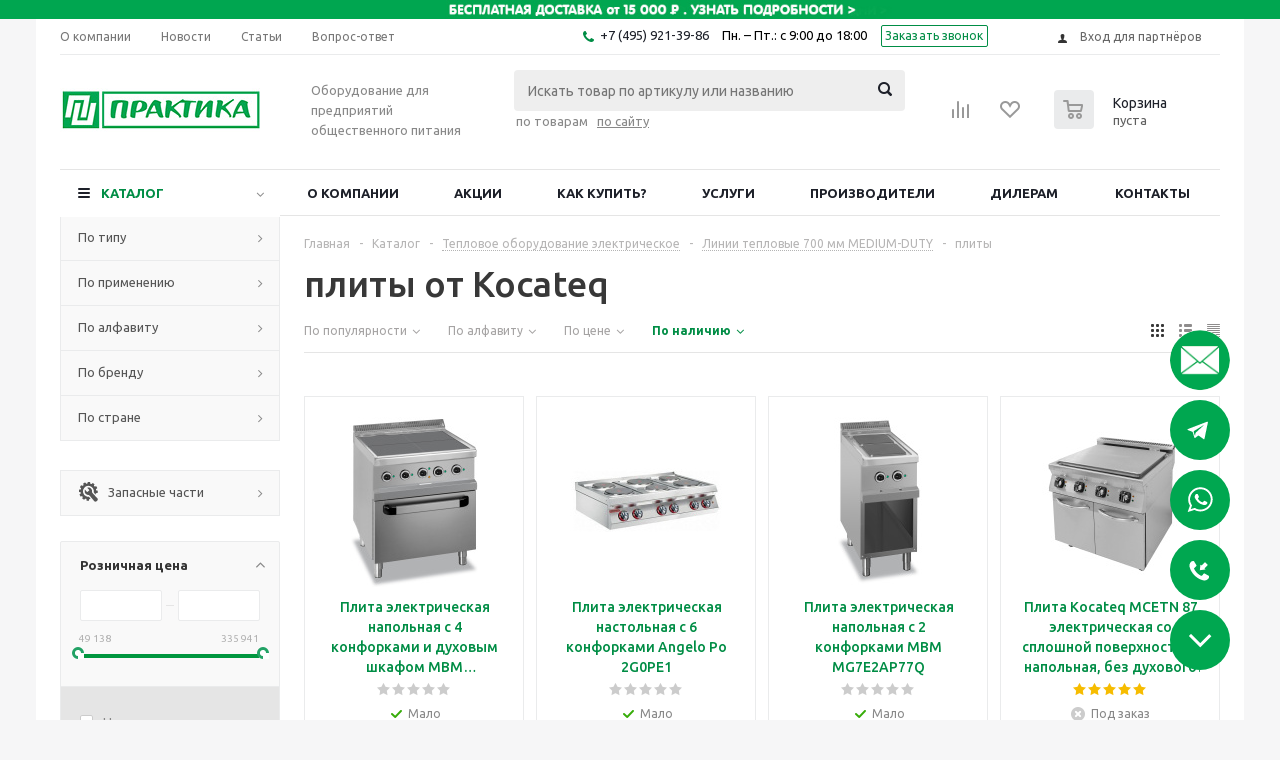

--- FILE ---
content_type: text/html; charset=UTF-8
request_url: https://pectopah.ru/catalog/teplovoe_oborudovanie_elektricheskoe/linii_teplovye_700_mm_medium_duty/plity_1/filter/brand-is-kocateq/apply/
body_size: 110890
content:
<!DOCTYPE html>
<html xml:lang="ru" lang="ru" xmlns="http://www.w3.org/1999/xhtml" >
    <head>
        <title>Купить плиты от Kocateq. Цена, отзывы, акции - Практика</title>
        <meta name="viewport" content="initial-scale=1.0, width=device-width" />
<meta name="HandheldFriendly" content="true" />
<meta name="yes" content="yes" />
<meta name="apple-mobile-web-app-status-bar-style" content="black" />
<meta name="SKYPE_TOOLBAR" content="SKYPE_TOOLBAR_PARSER_COMPATIBLE" />
<meta http-equiv="Content-Type" content="text/html; charset=UTF-8" />
<meta name="keywords" content="купить плиты, продажа плиты, плиты цена, плиты отзывы от Kocateq" />
<meta name="description" content="Наиболее распространенный тип кухонного оборудования. Выпускаются в вариантах без духового шкафа, с духовым шкафом. Духовой шкаф может быть статическим и конвективным. Различаются числом конфорок от 1 &#40;для приготовления пищи в наплитных котлах большого объема&#41;, до 6 и более. Наиболее распространенные типы конфорок: круглые, квадратные, прямоугольные. Также выпускаются плиты со сплошной поверхностью. С точки зрения установки можно разделить на модели для свободной установки и модели для установки на стендах или мостовых соединениях. от Kocateq" />
<link href="/bitrix/js/ui/design-tokens/dist/ui.design-tokens.css?174047014424720" type="text/css"  rel="stylesheet" />
<link href="/bitrix/js/ui/fonts/opensans/ui.font.opensans.css?17404701442555" type="text/css"  rel="stylesheet" />
<link href="/bitrix/js/main/popup/dist/main.popup.bundle.css?174047014129861" type="text/css"  rel="stylesheet" />
<link href="/bitrix/js/edost.delivery/main.css?175455293977566" type="text/css"  rel="stylesheet" />
<link href="/bitrix/cache/css/s1/aspro_optimus_custom/page_77fa20eef275aff4fdff65bd9ba74a98/page_77fa20eef275aff4fdff65bd9ba74a98_v1.css?17688161113218" type="text/css"  rel="stylesheet" />
<link href="/bitrix/cache/css/s1/aspro_optimus_custom/default_6d46f3d58dc35600ec33c6f906fb6b36/default_6d46f3d58dc35600ec33c6f906fb6b36_v1.css?1768816111317" type="text/css"  rel="stylesheet" />
<link href="/bitrix/cache/css/s1/aspro_optimus_custom/template_fc956a37da5c75aa245664cfefb0efef/template_fc956a37da5c75aa245664cfefb0efef_v1.css?1768816092660657" type="text/css"  data-template-style="true" rel="stylesheet" />
<script type="text/javascript">if(!window.BX)window.BX={};if(!window.BX.message)window.BX.message=function(mess){if(typeof mess==='object'){for(let i in mess) {BX.message[i]=mess[i];} return true;}};</script>
<script type="text/javascript">(window.BX||top.BX).message({'JS_CORE_LOADING':'Загрузка...','JS_CORE_NO_DATA':'- Нет данных -','JS_CORE_WINDOW_CLOSE':'Закрыть','JS_CORE_WINDOW_EXPAND':'Развернуть','JS_CORE_WINDOW_NARROW':'Свернуть в окно','JS_CORE_WINDOW_SAVE':'Сохранить','JS_CORE_WINDOW_CANCEL':'Отменить','JS_CORE_WINDOW_CONTINUE':'Продолжить','JS_CORE_H':'ч','JS_CORE_M':'м','JS_CORE_S':'с','JSADM_AI_HIDE_EXTRA':'Скрыть лишние','JSADM_AI_ALL_NOTIF':'Показать все','JSADM_AUTH_REQ':'Требуется авторизация!','JS_CORE_WINDOW_AUTH':'Войти','JS_CORE_IMAGE_FULL':'Полный размер'});</script>

<script type="text/javascript" src="/bitrix/js/main/core/core.js?1740470141487238"></script>

<script>BX.setJSList(['/bitrix/js/main/core/core_ajax.js','/bitrix/js/main/core/core_promise.js','/bitrix/js/main/polyfill/promise/js/promise.js','/bitrix/js/main/loadext/loadext.js','/bitrix/js/main/loadext/extension.js','/bitrix/js/main/polyfill/promise/js/promise.js','/bitrix/js/main/polyfill/find/js/find.js','/bitrix/js/main/polyfill/includes/js/includes.js','/bitrix/js/main/polyfill/matches/js/matches.js','/bitrix/js/ui/polyfill/closest/js/closest.js','/bitrix/js/main/polyfill/fill/main.polyfill.fill.js','/bitrix/js/main/polyfill/find/js/find.js','/bitrix/js/main/polyfill/matches/js/matches.js','/bitrix/js/main/polyfill/core/dist/polyfill.bundle.js','/bitrix/js/main/core/core.js','/bitrix/js/main/polyfill/intersectionobserver/js/intersectionobserver.js','/bitrix/js/main/lazyload/dist/lazyload.bundle.js','/bitrix/js/main/polyfill/core/dist/polyfill.bundle.js','/bitrix/js/main/parambag/dist/parambag.bundle.js']);
</script>
<script type="text/javascript">(window.BX||top.BX).message({'pull_server_enabled':'Y','pull_config_timestamp':'1744283617','pull_guest_mode':'N','pull_guest_user_id':'0'});(window.BX||top.BX).message({'PULL_OLD_REVISION':'Для продолжения корректной работы с сайтом необходимо перезагрузить страницу.'});</script>
<script type="text/javascript">(window.BX||top.BX).message({'LANGUAGE_ID':'ru','FORMAT_DATE':'DD.MM.YYYY','FORMAT_DATETIME':'DD.MM.YYYY HH:MI:SS','COOKIE_PREFIX':'BITRIX_SM','SERVER_TZ_OFFSET':'10800','UTF_MODE':'Y','SITE_ID':'s1','SITE_DIR':'/','USER_ID':'','SERVER_TIME':'1768964249','USER_TZ_OFFSET':'0','USER_TZ_AUTO':'Y','bitrix_sessid':'0e5f0361d31b320f4fd59f44585e77b0'});</script>


<script type="text/javascript" src="/bitrix/js/pull/protobuf/protobuf.js?1740470145274055"></script>
<script type="text/javascript" src="/bitrix/js/pull/protobuf/model.js?174047014570928"></script>
<script type="text/javascript" src="/bitrix/js/rest/client/rest.client.js?174047014017414"></script>
<script type="text/javascript" src="/bitrix/js/pull/client/pull.client.js?174047014581012"></script>
<script type="text/javascript" src="/bitrix/js/main/jquery/jquery-1.8.3.min.js?174047014193638"></script>
<script type="text/javascript" src="/bitrix/js/main/core/core_ls.js?174047014110430"></script>
<script type="text/javascript" src="/bitrix/js/main/ajax.js?174047014135509"></script>
<script type="text/javascript" src="/bitrix/js/main/popup/dist/main.popup.bundle.js?1740470141117166"></script>
<script type="text/javascript" src="/bitrix/js/main/cphttprequest.js?17404701416104"></script>
<script type="text/javascript" src="/bitrix/js/currency/currency-core/dist/currency-core.bundle.js?17404701437014"></script>
<script type="text/javascript" src="/bitrix/js/currency/core_currency.js?17404701431141"></script>
<script type="text/javascript" src="/bitrix/js/sale/core_ui_widget.js?174047014511663"></script>
<script type="text/javascript" src="/bitrix/js/sale/core_ui_etc.js?174047014510079"></script>
<script type="text/javascript" src="/bitrix/js/sale/core_ui_autocomplete.js?174047014533053"></script>
<script type="text/javascript">BX.setJSList(['/bitrix/templates/aspro_optimus_custom/components/bitrix/catalog.smart.filter/main/script.js','/bitrix/templates/aspro_optimus_custom/js/popup.js','/bitrix/templates/aspro_optimus_custom/js/jquery.actual.min.js','/bitrix/templates/aspro_optimus_custom/js/jqModal.js','/bitrix/templates/aspro_optimus_custom/js/jquery.fancybox.js','/bitrix/templates/aspro_optimus_custom/js/jquery.history.js','/bitrix/templates/aspro_optimus_custom/js/jquery.flexslider.js','/bitrix/templates/aspro_optimus_custom/js/jquery.validate.min.js','/bitrix/templates/aspro_optimus_custom/js/jquery.inputmask.bundle.min.js','/bitrix/templates/aspro_optimus_custom/js/jquery.easing.1.3.js','/bitrix/templates/aspro_optimus_custom/js/equalize.min.js','/bitrix/templates/aspro_optimus_custom/js/jquery.alphanumeric.js','/bitrix/templates/aspro_optimus_custom/js/jquery.cookie.js','/bitrix/templates/aspro_optimus_custom/js/jquery.plugin.min.js','/bitrix/templates/aspro_optimus_custom/js/jquery.countdown.min.js','/bitrix/templates/aspro_optimus_custom/js/jquery.countdown-ru.js','/bitrix/templates/aspro_optimus_custom/js/jquery.ikSelect.js','/bitrix/templates/aspro_optimus_custom/js/sly.js','/bitrix/templates/aspro_optimus_custom/js/equalize_ext.js','/bitrix/templates/aspro_optimus_custom/js/jquery.dotdotdot.js','/bitrix/templates/aspro_optimus_custom/js/main.js','/bitrix/templates/aspro_optimus_custom/components/bitrix/system.auth.form/top/script.js','/bitrix/components/bitrix/search.title/script.js','/bitrix/templates/aspro_optimus_custom/components/bitrix/sale.location.selector.search/edost/script.js','/bitrix/templates/aspro_optimus_custom/js/custom.js','/bitrix/templates/aspro_optimus_custom/components/bitrix/catalog.section/catalog_block_custom/script.js']);</script>
<script type="text/javascript">BX.setCSSList(['/bitrix/templates/aspro_optimus_custom/components/bitrix/catalog.section.list/subsections_list/style.css','/bitrix/templates/aspro_optimus_custom/components/bitrix/catalog.smart.filter/main/style.css','/bitrix/components/aspro/elements/templates/index_countries/style.css','/bitrix/components/aspro/elements/templates/list_keywords/style.css','/bitrix/templates/aspro_optimus_custom/css/jquery.fancybox.css','/bitrix/templates/aspro_optimus_custom/css/styles.css','/bitrix/templates/aspro_optimus_custom/ajax/ajax.css','/bitrix/templates/aspro_optimus_custom/components/bitrix/sale.location.selector.search/edost/style.css','/bitrix/templates/aspro_optimus_custom/styles.css','/bitrix/templates/aspro_optimus_custom/template_styles.css','/bitrix/templates/aspro_optimus_custom/themes/custom_s1/theme.css','/bitrix/templates/aspro_optimus_custom/bg_color/light/bgcolors.css','/bitrix/templates/aspro_optimus_custom/css/media.css','/bitrix/templates/aspro_optimus_custom/css/fonts/font-awesome/css/font-awesome.min.css','/bitrix/templates/aspro_optimus_custom/css/print.css','/bitrix/templates/aspro_optimus_custom/css/custom.css','/bitrix/templates/aspro_optimus_custom/components/bitrix/catalog.section/catalog_block_custom/style.css']);</script>
<script type='text/javascript'>window['hCaptchaOptions']={'key':'fdbbe24c-d018-4331-99c6-edacb8a626be','lang':'ru'};</script>
<script src="/bitrix/js/webprostor.hcaptcha/theme/main.js?ver=1.1" type="text/javascript"></script>
<script type="text/javascript">
					(function () {
						"use strict";

						var counter = function ()
						{
							var cookie = (function (name) {
								var parts = ("; " + document.cookie).split("; " + name + "=");
								if (parts.length == 2) {
									try {return JSON.parse(decodeURIComponent(parts.pop().split(";").shift()));}
									catch (e) {}
								}
							})("BITRIX_CONVERSION_CONTEXT_s1");

							if (cookie && cookie.EXPIRE >= BX.message("SERVER_TIME"))
								return;

							var request = new XMLHttpRequest();
							request.open("POST", "/bitrix/tools/conversion/ajax_counter.php", true);
							request.setRequestHeader("Content-type", "application/x-www-form-urlencoded");
							request.send(
								"SITE_ID="+encodeURIComponent("s1")+
								"&sessid="+encodeURIComponent(BX.bitrix_sessid())+
								"&HTTP_REFERER="+encodeURIComponent(document.referrer)
							);
						};

						if (window.frameRequestStart === true)
							BX.addCustomEvent("onFrameDataReceived", counter);
						else
							BX.ready(counter);
					})();
				</script>
<style>.edost_I2_L1 path { opacity: 0.1; stroke: var(--edost_color, #0087ff); stroke-width: 24; stroke-linecap: round; animation: edost_I2_L1 1.2s linear infinite; } @keyframes edost_I2_L1 { 0% { opacity: 1; } 100% { opacity: 0.1; } } :root { --edost_color: #27b; }</style>
<script>var edost_loading_ico = '<svg class="edost_I2_L edost_I2_L1" viewBox="0 0 256 256"> <path style="animation-delay: 0.1s;" d="M128,17l0,35"/> <path style="animation-delay: 0.2s;" d="M185,32l-17,30"/> <path style="animation-delay: 0.3s;" d="M225,72l-30,17"/> <path style="animation-delay: 0.4s;" d="M239,128l-35,0"/> <path style="animation-delay: 0.5s;" d="M195,167l30,17"/> <path style="animation-delay: 0.6s;" d="M183,225l-17,-30"/> <path style="animation-delay: 0.7s;" d="M128,205l0,35"/> <path style="animation-delay: 0.8s;" d="M89,195l-17,30"/> <path style="animation-delay: 0.9s;" d="M61,165l-30,17"/> <path style="animation-delay: 1.0s;" d="M51,128l-35,-0"/> <path style="animation-delay: 1.1s;" d="M31,73l30,17"/> <path style="animation-delay: 1.2s;" d="M89,61l-17,-30"/> </svg>';</script>
<script>BX.message({'PHONE':'Телефон','SOCIAL':'Социальные сети','DESCRIPTION':'Описание магазина','ITEMS':'Товары','LOGO':'Логотип','REGISTER_INCLUDE_AREA':'Текст о регистрации','AUTH_INCLUDE_AREA':'Текст об авторизации','FRONT_IMG':'Изображение компании','EMPTY_CART':'пуста','CATALOG_VIEW_MORE':'... Показать все','CATALOG_VIEW_LESS':'... Свернуть','JS_REQUIRED':'Заполните это поле!','JS_FORMAT':'Неверный формат!','JS_FILE_EXT':'Недопустимое расширение файла!','JS_REQUIRED_LICENSES':'Согласитесь с условиями!','JS_PASSWORD_COPY':'Пароли не совпадают!','JS_PASSWORD_LENGTH':'Минимум 6 символов!','JS_ERROR':'Неверно заполнено поле!','JS_FILE_SIZE':'Максимальный размер 5мб!','JS_FILE_BUTTON_NAME':'Выберите файл','JS_FILE_DEFAULT':'Файл не найден','JS_DATE':'Некорректная дата!','FANCY_CLOSE':'Закрыть','FANCY_NEXT':'Следующий','FANCY_PREV':'Предыдущий','TOP_AUTH_REGISTER':'Регистрация','CALLBACK':'Заказать звонок','UNTIL_AKC':'До конца акции','TITLE_QUANTITY_BLOCK':'Остаток','TITLE_QUANTITY':'штук','COUNTDOWN_SEC':'сек.','COUNTDOWN_MIN':'мин.','COUNTDOWN_HOUR':'час.','COUNTDOWN_DAY0':'дней','COUNTDOWN_DAY1':'день','COUNTDOWN_DAY2':'дня','COUNTDOWN_WEAK0':'Недель','COUNTDOWN_WEAK1':'Неделя','COUNTDOWN_WEAK2':'Недели','COUNTDOWN_MONTH0':'Месяцев','COUNTDOWN_MONTH1':'Месяц','COUNTDOWN_MONTH2':'Месяца','COUNTDOWN_YEAR0':'Лет','COUNTDOWN_YEAR1':'Год','COUNTDOWN_YEAR2':'Года','CATALOG_PARTIAL_BASKET_PROPERTIES_ERROR':'Заполнены не все свойства у добавляемого товара','CATALOG_EMPTY_BASKET_PROPERTIES_ERROR':'Выберите свойства товара, добавляемые в корзину в параметрах компонента','CATALOG_ELEMENT_NOT_FOUND':'Элемент не найден','ERROR_ADD2BASKET':'Ошибка добавления товара в корзину','CATALOG_SUCCESSFUL_ADD_TO_BASKET':'Успешное добавление товара в корзину','ERROR_BASKET_TITLE':'Ошибка корзины','ERROR_BASKET_PROP_TITLE':'Выберите свойства, добавляемые в корзину','ERROR_BASKET_BUTTON':'Выбрать','BASKET_TOP':'Корзина в шапке','ERROR_ADD_DELAY_ITEM':'Ошибка отложенной корзины','VIEWED_TITLE':'Ранее вы смотрели','VIEWED_BEFORE':'Ранее вы смотрели','BEST_TITLE':'Лучшие предложения','CT_BST_SEARCH_BUTTON':'Поиск','CT_BST_SEARCH2_BUTTON':'Найти','BASKET_PRINT_BUTTON':'Распечатать','BASKET_CLEAR_ALL_BUTTON':'Очистить','BASKET_QUICK_ORDER_BUTTON':'Быстрый заказ','BASKET_CONTINUE_BUTTON':'Продолжить покупки','BASKET_ORDER_BUTTON':'Оформить заказ','SHARE_BUTTON':'Поделиться','BASKET_CHANGE_TITLE':'Ваш заказ','BASKET_CHANGE_LINK':'Изменить','FROM':'от','TITLE_BLOCK_VIEWED_NAME':'Ранее вы смотрели','T_BASKET':'Корзина заказа','FILTER_EXPAND_VALUES':'Показать все','FILTER_HIDE_VALUES':'Свернуть','FULL_ORDER':'Полный заказ'})</script>
<script async src="//cdnjs.cloudflare.com/ajax/libs/jquery.lazy/1.7.9/jquery.lazy.min.js"></script>
<script async src="//cdnjs.cloudflare.com/ajax/libs/jquery.lazy/1.7.9/jquery.lazy.plugins.min.js"></script>
<script>window.onload = function(){ $(".lazy-load").lazy({effect: "show"}); };</script>
<link rel="icon" href="/favicon.ico?17503413455" type="image/x-icon" />
<link rel="apple-touch-icon" sizes="180x180" href="/upload/aspro.optimus/91c/91c5a557b14a403736bb6197a84e7a71.png" />
<meta property="ya:interaction" content="XML_FORM" />
<meta property="ya:interaction:url" content="https://pectopah.ru/catalog/teplovoe_oborudovanie_elektricheskoe/linii_teplovye_700_mm_medium_duty/plity_1/filter/brand-is-kocateq/apply/?mode=xml" />
<script type="text/javascript">var ajaxMessages = {wait:"Загрузка..."}</script>
<script id="edost_main_js" type="text/javascript" src="/bitrix/js/edost.delivery/main.js?a=2.6.2" data-path="/bitrix/js/edost.delivery/" data-file="office.js"></script>



<script type="text/javascript"  src="/bitrix/cache/js/s1/aspro_optimus_custom/template_3471cfdd2318b24ae3192303f686d94b/template_3471cfdd2318b24ae3192303f686d94b_v1.js?1768816092507539"></script>
<script type="text/javascript"  src="/bitrix/cache/js/s1/aspro_optimus_custom/page_4a59620db234344f5b1aed65ad3445f7/page_4a59620db234344f5b1aed65ad3445f7_v1.js?176881611126803"></script>
<script type="text/javascript"  src="/bitrix/cache/js/s1/aspro_optimus_custom/default_5039cbfed57b942c514ba15c05783bfa/default_5039cbfed57b942c514ba15c05783bfa_v1.js?176881611146979"></script>
<script type="text/javascript">var _ba = _ba || []; _ba.push(["aid", "033598d46b9ede0cb55ffff510e07f0c"]); _ba.push(["host", "pectopah.ru"]); (function() {var ba = document.createElement("script"); ba.type = "text/javascript"; ba.async = true;ba.src = (document.location.protocol == "https:" ? "https://" : "http://") + "bitrix.info/ba.js";var s = document.getElementsByTagName("script")[0];s.parentNode.insertBefore(ba, s);})();</script>



        <script src="https://unpkg.com/@popperjs/core@2"></script>
        <script src="https://unpkg.com/tippy.js@6"></script>
        <!--[if gte IE 9]>
        <style type="text/css">.basket_button, .button30, .icon{
            filter: none;
        }</style><![endif]-->

        <script type="text/javascript">
            var __cs = __cs || [];
            __cs.push(["setCsAccount", "R0UIOCuROqHGk5wlK2y4wmxSIHmKzENq"]);
        </script>
        <script type="text/javascript" async src="//app.comagic.ru/static/cs.min.js"></script>
        <meta name="yandex-verification" content="cd13fc2c1201fdd7" />
        <meta name="google-site-verification" content="a5G-lmajOeGdj9L1Agi7aSZhHJF2TysQXsfRlHR8qZs" />

        <link href='https://fonts.googleapis.com/css?family=Ubuntu:400,500,700,400italic&subset=latin,cyrillic' rel='stylesheet' type='text/css'>
        <script src='https://www.google.com/recaptcha/api.js'></script>

    </head>

<body id="main">
    <!-- Traffic tracking code -->
    <script type="text/javascript">
        (function(w, p) {
            var a, s;
            (w[p] = w[p] || []).push({
                counter_id: 538125955
            });
            a = document.createElement('script'); a.type = 'text/javascript'; a.async = true;
            a.src = ('https:' == document.location.protocol ? 'https://' : 'http://') + 'autocontext.begun.ru/analytics.js';
            s = document.getElementsByTagName('script')[0]; s.parentNode.insertBefore(a, s);
        })(window, 'begun_analytics_params');
    </script>
    <div id="panel"></div>
    		<script type="text/javascript">
		BX.message({'MIN_ORDER_PRICE_TEXT':'<b>Минимальная сумма заказа #PRICE#<\/b><br/>Пожалуйста, добавьте еще товаров в корзину','LICENSES_TEXT':'Я согласен на <a href=\"/include/licenses_detail.php\" target=\"_blank\">обработку персональных данных<\/a>'});

		var arOptimusOptions = ({
			"SITE_DIR" : "/",
			"SITE_ID" : "s1",
			"FORM" : ({
				"ASK_FORM_ID" : "ASK",
				"SERVICES_FORM_ID" : "SERVICES",
				"FEEDBACK_FORM_ID" : "FEEDBACK",
				"CALLBACK_FORM_ID" : "CALLBACK",
				"RESUME_FORM_ID" : "RESUME",
				"TOORDER_FORM_ID" : "TOORDER"
			}),
			"PAGES" : ({
				"FRONT_PAGE" : "",
				"BASKET_PAGE" : "",
				"ORDER_PAGE" : "",
				"PERSONAL_PAGE" : "",
				"CATALOG_PAGE" : "1"
			}),
			"PRICES" : ({
				"MIN_PRICE" : "1",
			}),
			"THEME" : ({
				"THEME_SWITCHER" : "n",
				"COLOR_THEME" : "custom",
				"CUSTOM_COLOR_THEME" : "00a651",
				"LOGO_IMAGE" : "/upload/aspro.optimus/2f8/xlvlb0zjwjscxtiwq76132rv041ka2dw.jpg",
				"FAVICON_IMAGE" : "/favicon.ico?1750341345",
				"APPLE_TOUCH_ICON_IMAGE" : "/upload/aspro.optimus/91c/91c5a557b14a403736bb6197a84e7a71.png",
				"BANNER_WIDTH" : "",
				"BANNER_ANIMATIONTYPE" : "SLIDE_HORIZONTAL",
				"BANNER_SLIDESSHOWSPEED" : "5000",
				"BANNER_ANIMATIONSPEED" : "600",
				"HEAD" : ({
					"VALUE" : "",
					"MENU" : "",
					"MENU_COLOR" : "",
					"HEAD_COLOR" : "",
				}),
				"BASKET" : "normal",
				"STORES" : "",
				"STORES_SOURCE" : "iblock",
				"TYPE_SKU" : "type_1",
				"TYPE_VIEW_FILTER" : "vertical",
				"SHOW_BASKET_ONADDTOCART" : "Y",
				"SHOW_BASKET_PRINT" : "Y",
				"SHOW_ONECLICKBUY_ON_BASKET_PAGE" : "Y",
				"PHONE_MASK" : "+7 (999) 999-99-99",
				"VALIDATE_PHONE_MASK" : "^[+][7] [(][0-9]{3}[)] [0-9]{3}[-][0-9]{2}[-][0-9]{2}$",
				"SCROLLTOTOP_TYPE" : "ROUND_COLOR",
				"SCROLLTOTOP_POSITION" : "PADDING",
				"MENU_POSITION" : "line",
				"SHOW_LICENCE" : "Y",
				"LICENCE_CHECKED" : "Y",
				"DISCOUNT_PRICE" : "",
				"DETAIL_PICTURE_MODE" : "POPUP",
				"SHOW_TOTAL_SUMM" : "N",
				"CHANGE_TITLE_ITEM" : "N",
			}),
			"COUNTERS":({
				"YANDEX_COUNTER" : "0",
				"YANDEX_ECOMERCE" : "N",
				"USE_YA_COUNTER" : "N",
				"YA_COUNTER_ID" : "",
				"USE_FORMS_GOALS" : "COMMON",
				"USE_BASKET_GOALS" : "Y",
				"USE_1CLICK_GOALS" : "Y",
				"USE_FASTORDER_GOALS" : "Y",
				"USE_FULLORDER_GOALS" : "Y",
				"USE_DEBUG_GOALS" : "N",
				"GOOGLE_COUNTER" : "0",
				"GOOGLE_ECOMERCE" : "N",
				"TYPE":{
					"ONE_CLICK":"Покупка в 1 клик",
					"QUICK_ORDER":"Быстрый заказ",
				},
				"GOOGLE_EVENTS":{
					"ADD2BASKET": "addToCart",
					"REMOVE_BASKET": "removeFromCart",
					"CHECKOUT_ORDER": "checkout",
				}
			}),
			"JS_ITEM_CLICK":({
				"precision" : 6,
				"precisionFactor" : Math.pow(10,6)
			})
		});

		$(document).ready(function(){
			$.extend( $.validator.messages, {
				required: BX.message('JS_REQUIRED'),
				email: BX.message('JS_FORMAT'),
				equalTo: BX.message('JS_PASSWORD_COPY'),
				minlength: BX.message('JS_PASSWORD_LENGTH'),
				remote: BX.message('JS_ERROR')
			});

			$.validator.addMethod(
				'regexp', function( value, element, regexp ){
					var re = new RegExp( regexp );
					return this.optional( element ) || re.test( value );
				},
				BX.message('JS_FORMAT')
			);

			$.validator.addMethod(
				'filesize', function( value, element, param ){
					return this.optional( element ) || ( element.files[0].size <= param )
				},
				BX.message('JS_FILE_SIZE')
			);

			$.validator.addMethod(
				'date', function( value, element, param ) {
					var status = false;
					if(!value || value.length <= 0){
						status = false;
					}
					else{
						// html5 date allways yyyy-mm-dd
						var re = new RegExp('^([0-9]{4})(.)([0-9]{2})(.)([0-9]{2})$');
						var matches = re.exec(value);
						if(matches){
							var composedDate = new Date(matches[1], (matches[3] - 1), matches[5]);
							status = ((composedDate.getMonth() == (matches[3] - 1)) && (composedDate.getDate() == matches[5]) && (composedDate.getFullYear() == matches[1]));
						}
						else{
							// firefox
							var re = new RegExp('^([0-9]{2})(.)([0-9]{2})(.)([0-9]{4})$');
							var matches = re.exec(value);
							if(matches){
								var composedDate = new Date(matches[5], (matches[3] - 1), matches[1]);
								status = ((composedDate.getMonth() == (matches[3] - 1)) && (composedDate.getDate() == matches[1]) && (composedDate.getFullYear() == matches[5]));
							}
						}
					}
					return status;
				}, BX.message('JS_DATE')
			);

			$.validator.addMethod(
				'extension', function(value, element, param){
					param = typeof param === 'string' ? param.replace(/,/g, '|') : 'png|jpe?g|gif';
					return this.optional(element) || value.match(new RegExp('.(' + param + ')$', 'i'));
				}, BX.message('JS_FILE_EXT')
			);

			$.validator.addMethod(
				'captcha', function( value, element, params ){
					return $.validator.methods.remote.call(this, value, element,{
						url: arOptimusOptions['SITE_DIR'] + 'ajax/check-captcha.php',
						type: 'post',
						data:{
							captcha_word: value,
							captcha_sid: function(){
								return $(element).closest('form').find('input[name="captcha_sid"]').val();
							}
						}
					});
				},
				BX.message('JS_ERROR')
			);

			$.validator.addMethod(
				'recaptcha', function(value, element, param){
					var id = $(element).closest('form').find('.g-recaptcha').attr('data-widgetid');
					if(typeof id !== 'undefined'){
						return grecaptcha.getResponse(id) != '';
					}
					else{
						return true;
					}
				}, BX.message('JS_RECAPTCHA_ERROR')
			);

			$.validator.addClassRules({
				'phone':{
					regexp: arOptimusOptions['THEME']['VALIDATE_PHONE_MASK']
				},
				'confirm_password':{
					equalTo: 'input[name="REGISTER\[PASSWORD\]"]',
					minlength: 6
				},
				'password':{
					minlength: 6
				},
				'inputfile':{
					extension: arOptimusOptions['THEME']['VALIDATE_FILE_EXT'],
					filesize: 5000000
				},
				'captcha':{
					captcha: ''
				},
				'recaptcha':{
					recaptcha: ''
				}
			});

			if(arOptimusOptions['THEME']['PHONE_MASK']){
				$('input.phone').inputmask('mask', {'mask': arOptimusOptions['THEME']['PHONE_MASK']});
			}

			jqmEd('feedback', arOptimusOptions['FORM']['FEEDBACK_FORM_ID']);
			jqmEd('ask', arOptimusOptions['FORM']['ASK_FORM_ID'], '.ask_btn');
			jqmEd('services', arOptimusOptions['FORM']['SERVICES_FORM_ID'], '.services_btn','','.services_btn');
			if($('.resume_send').length){
				$('.resume_send').live('click', function(e){
					$("body").append("<span class='resume_send_wr' style='display:none;'></span>");
					jqmEd('resume', arOptimusOptions['FORM']['RESUME_FORM_ID'], '.resume_send_wr','', this);
					$("body .resume_send_wr").click();
					$("body .resume_send_wr").remove();
				})
			}
			jqmEd('callback', arOptimusOptions['FORM']['CALLBACK_FORM_ID'], '.callback_btn');

		});
		</script>
			    <div class="wrapper basket_normal light banner_auto">
    
<!--'start_frame_cache_y0XwfU'--><div class="topest_banner">
	<div class="wrap"><a href="https://pectopah.ru/help/delivery/"><img alt="" title="" src="/upload/rk/0ac/0ac1b4d620441f04d0a0d8ee2742240a.jpg" width="1700" height="25" style="border:0;" /></a></div>
</div>
<!--'end_frame_cache_y0XwfU'-->
    <div class="header_wrap ">
                    <div class="top-h-row">
                <div class="wrapper_inner">
                    <div class="top_inner">
                        <div class="content_menu">
                                <noindex>
	<ul class="menu topest">
					<li  >
				<a href="/company/" rel="nofollow"><span>О компании</span></a>
			</li>
						<li  >
				<a href="/company/news/" rel="nofollow"><span>Новости</span></a>
			</li>
						<li  >
				<a href="/info/articles/" rel="nofollow"><span>Статьи</span></a>
			</li>
						<li  >
				<a href="/info/faq/" rel="nofollow"><span>Вопрос-ответ</span></a>
			</li>
				</ul>
    </noindex>
	                        </div>
                        <div class="phones">
                            <div class="phone_block">
                                    <span class="phone_wrap">
                                        <span class="icons fa fa-phone"></span>
                                        <span class="phone_text">
                                            <a class="o2__phone" href="tel:+7(495)921-39-86" rel="nofollow">+7(495) 921-39-86</a>&nbsp; Пн. – Пт.: с 9:00 до 18:00<br>                                        </span>
                                    </span>
                                    <span class="order_wrap_btn">
                                        <a href="javascript:;" onclick="Comagic.openSitePhonePanel();" class="callback_btn_new">Заказать звонок</a></span>
                                    </span>
                            </div>
                        </div>
                        <div class="h-user-block" id="personal_block">
                            <form id="auth_params" action="/ajax/show_personal_block.php">
	<input type="hidden" name="REGISTER_URL" value="/auth/registration/" />
	<input type="hidden" name="FORGOT_PASSWORD_URL" value="/auth/forgot-password/" />
	<input type="hidden" name="PROFILE_URL" value="/personal/" />
	<input type="hidden" name="SHOW_ERRORS" value="Y" />
</form>
<!--'start_frame_cache_iIjGFB'-->	<div class="module-enter no-have-user">
		<!--noindex-->
			<a class="avtorization-call icon" rel="nofollow" href="/auth/"><span>Вход для партнёров</span></a>
					<!--/noindex-->
	</div>
<!--'end_frame_cache_iIjGFB'-->                        </div>
                        <div class="clearfix"></div>
                    </div>
                </div>
            </div>
                <header id="header">
            <div class="wrapper_inner">
                <div class="top_br"></div>
                <table class="middle-h-row">
                    <tr>
                        <td class="logo_wrapp">
                            <div class="logo nofill_y">
                                		<a href="/"><img src="/upload/aspro.optimus/2f8/xlvlb0zjwjscxtiwq76132rv041ka2dw.jpg" alt="Практика" title="Практика" /></a>
	                            </div>
                        </td>
                        <td class="text_wrapp">
                            <div class="slogan">
                                Оборудование для предприятий общественного питания                            </div>
                        </td>
                        <td class="center_block">
                            <div class="search">
                                <span id="search_top_catalog" class="js-search-title search-title active">
		<div id="title-search" class="stitle_form1">
		<form action="/catalog/">
			<div class="form-control1 bg">
				<input id="title-searchs-input" type="text" name="q" value="" size="40" class="text small_block" maxlength="100" autocomplete="off" placeholder="Искать товар по артикулу или названию" /><input name="s" type="submit" value="Поиск" class="button icon" />
			</div>
		</form>
	</div>
<script type="text/javascript">
var jsControl = new JCTitleSearch({
	//'WAIT_IMAGE': '/bitrix/themes/.default/images/wait.gif',
	'AJAX_PAGE' : '/catalog/teplovoe_oborudovanie_elektricheskoe/linii_teplovye_700_mm_medium_duty/plity_1/filter/brand-is-kocateq/apply/',
	'CONTAINER_ID': 'title-search',
	'INPUT_ID': 'title-searchs-input',
	'MIN_QUERY_LEN': 2
});
$("#title-searchs-input").focus(function() { $(this).parents("form").find("button[type='submit']").addClass("hover"); });
$("#title-searchs-input").blur(function() { $(this).parents("form").find("button[type='submit']").removeClass("hover"); });
</script>
 
</span> 
<span id="search_top_site" class="js-search-title search-title ">
		<div id="title-search-site" class="stitle_form2">
		<form action="/search/">
			<div class="form-control1 bg">
				<input id="title-searchs-input-site" type="text" name="q" value="" size="40" class="text small_block" maxlength="100" autocomplete="off" placeholder="Искать по сайту" /><input name="site" type="submit" value="Поиск" class="button icon" />
			</div>
		</form>
	</div>
<script type="text/javascript">
var jsControl = new JCTitleSearch({
	//'WAIT_IMAGE': '/bitrix/themes/.default/images/wait.gif',
	'AJAX_PAGE' : '/catalog/teplovoe_oborudovanie_elektricheskoe/linii_teplovye_700_mm_medium_duty/plity_1/filter/brand-is-kocateq/apply/',
	'CONTAINER_ID': 'title-search-site',
	'INPUT_ID': 'title-searchs-input-site',
	'MIN_QUERY_LEN': 2
});
$("#title-searchs-input-site").focus(function() { $(this).parents("form").find("button[type='submit']").addClass("hover"); });
$("#title-searchs-input-site").blur(function() { $(this).parents("form").find("button[type='submit']").removeClass("hover"); });
</script>
<script>(function(w,d,s,l,i){w[l]=w[l]||[];var objg={event:'g'+'tm.js'};objg['gt'+'m.start']=new Date().getTime();w[l].push(objg);var f=d.getElementsByTagName(s)[0],j=d.createElement(s),dl=l!='dataLayer'?'&l='+l:'';j.async=true;j.src='https://www.goo'+'gleta'+'gman'+'ager.com/g'+'tm.js?id='+i+dl;f.parentNode.insertBefore(j,f);})(window,document,'script','dataLayer','GT'+'M-P7'+'RH3'+'NW9');</script>
 
</span>
<div class="search-title-view">
	<span data-view-target="#search_top_catalog" class="active js-search-title-view__action">по товарам</span> 
	<span data-view-target="#search_top_site" class=" js-search-title-view__action">по сайту</span>
</div>
<br>                            </div>
                        </td>
                        <td class="basket_wrapp">
                                                            <div class="wrapp_all_icons">
                                    <div class="header-compare-block icon_block iblock" id="compare_line">
                                        <!--'start_frame_cache_header-compare-block'--><!--noindex-->
		<div class="wraps_icon_block ">
		<a href="/catalog/sravnenie_tovarov/" class="link" title="Список сравниваемых товаров"></a>
			</div>
	<div class="clearfix"></div>
<!--/noindex--><!--'end_frame_cache_header-compare-block'-->                                    </div>
                                    <div class="header-cart" id="basket_line">
                                        	<div class="basket_fly">
		<div class="opener">
			<div title="" data-type="AnDelCanBuy" class="basket_count small clicked empty">
				<a href="/basket/"></a>
				<div class="wraps_icon_block basket">
					<div class="count empty_items">
						<span>
							<span class="items">
								<span>0</span>
							</span>
						</span>
					</div>
				</div>
			</div>
			<div title="" data-type="DelDelCanBuy" class="wish_count small clicked empty">
				<a href="/basket/"></a>
				<div class="wraps_icon_block delay">
					<div class="count empty_items">
						<span>
							<span class="items">
								<span>0</span>
							</span>
						</span>
					</div>
				</div>
			</div>
			<div title="Сравнение товаров" class="compare_count small">
				<a href="/catalog/compare.php"></a>
				<div id="compare_fly" class="wraps_icon_block compare">
					<div class="count empty_items">
						<span>
							<span class="items">
								<span>0</span>
							</span>
						</span>
					</div>
				</div>
			</div>
			<div title="Вход\регистрация" class="user_block small">
				<a href="/auth/"></a>
				<div class="wraps_icon_block no_img user_reg"></div>
			</div>
		</div>
		<div class="basket_sort">
			<span class="basket_title">Корзина заказа</span>
		</div>
	</div>
	<!--'start_frame_cache_header-cart'-->													<script type="text/javascript">
					$(document).ready(function() {
						$.ajax({
							url: arOptimusOptions['SITE_DIR'] + 'ajax/show_basket_top.php',
							type: 'post',
							success: function(html){
								$('#basket_line').html(html);
								$('.header-compare-block').css({'opacity':'1'});
							}
						});
					});
				</script>
						<!--'end_frame_cache_header-cart'-->                                    </div>
                                </div>
                                                        <div class="clearfix"></div>
                        </td>
                    </tr>
                </table>
            </div>
            <div class="catalog_menu menu_light">
                <div class="o2__search__mini" onclick="o2.showSearch()">
                    <img src="/bitrix/templates/aspro_optimus_custom/images/search.svg" alt="поиск">
                </div>
                <div class="wrapper_inner">
                    <div class="wrapper_middle_menu wrap_menu">
                        <ul class="menu adaptive">
                            <li class="menu_opener">
                                <div class="text">
                                    Меню                                </div>
                            </li>
                        </ul>
                        <div class="catalog_menu_ext">
                            	<ul class="menu top menu_top_block catalogfirst">
					<li class="catalog icons_fa has-child current">
				<a class="parent" href="/catalog/" >Каталог</a>
									<ul class="dropdown">
													<li class="full has-child  m_line">
								<a class="icons_fa parent" href="/catalog/barnoe_oborudovanie/">Барное оборудование</a>
																	<ul class="dropdown">
																					<li class="menu_item ">
																									<span class="image"><a href="/catalog/barnoe_oborudovanie/barnoe_mekhanicheskoe_oborudovanie/"><img class="lazy-load" src="[data-uri]" data-src="/upload/resize_cache/iblock/d0f/50_50_1/mmht83ge6v8f9837bd6139we212aj0xt.jpg" /></a></span>
																								<a class="section" href="/catalog/barnoe_oborudovanie/barnoe_mekhanicheskoe_oborudovanie/"><span>Барное механическое оборудование</span></a>
																									<ul class="dropdown">
																													<li class="menu_item ">
																<a class="section1" href="/catalog/barnoe_oborudovanie/barnoe_mekhanicheskoe_oborudovanie/sokovyzhimalki_dlya_ovoshchey_i_fruktov/"><span>соковыжималки для овощей и фруктов</span></a>
															</li>
																													<li class="menu_item ">
																<a class="section1" href="/catalog/barnoe_oborudovanie/barnoe_mekhanicheskoe_oborudovanie/sokovyzhimalki_dlya_tsitrusovykh_/"><span>соковыжималки для цитрусовых</span></a>
															</li>
																													<li class="menu_item ">
																<a class="section1" href="/catalog/barnoe_oborudovanie/barnoe_mekhanicheskoe_oborudovanie/pressy_dlya_tsitrusovykh/"><span>прессы для цитрусовых</span></a>
															</li>
																													<li class="menu_item ">
																<a class="section1" href="/catalog/barnoe_oborudovanie/barnoe_mekhanicheskoe_oborudovanie/avtomaticheskie_sokovyzhimalki_dlya_tsitrusovykh/"><span>автоматические соковыжималки для цитрусовых</span></a>
															</li>
																													<li class="menu_item ">
																<a class="section1" href="/catalog/barnoe_oborudovanie/barnoe_mekhanicheskoe_oborudovanie/blendery_1/"><span>блендеры</span></a>
															</li>
																													<li class="menu_item ">
																<a class="section1" href="/catalog/barnoe_oborudovanie/barnoe_mekhanicheskoe_oborudovanie/izmelchiteli_lda/"><span>измельчители льда</span></a>
															</li>
																													<li class="menu_item ">
																<a class="section1" href="/catalog/barnoe_oborudovanie/barnoe_mekhanicheskoe_oborudovanie/barnye_kombayny/"><span>барные комбайны</span></a>
															</li>
																													<li class="menu_item ">
																<a class="section1" href="/catalog/barnoe_oborudovanie/barnoe_mekhanicheskoe_oborudovanie/miksery_dlya_kokteyley/"><span>миксеры для коктейлей</span></a>
															</li>
																													<li class="menu_item ">
																<a class="section1" href="/catalog/barnoe_oborudovanie/barnoe_mekhanicheskoe_oborudovanie/kofemolki/"><span>кофемолки</span></a>
															</li>
																											</ul>
																								<div class="clearfix"></div>
											</li>
																					<li class="menu_item ">
																									<span class="image"><a href="/catalog/barnoe_oborudovanie/barnoe_kholodilnoe_oborudovanie/"><img class="lazy-load" src="[data-uri]" data-src="/upload/resize_cache/iblock/d5c/50_50_1/freyotlhhk30h3msaj2t2ui8ifi6zp7e.jpg" /></a></span>
																								<a class="section" href="/catalog/barnoe_oborudovanie/barnoe_kholodilnoe_oborudovanie/"><span>Барное холодильное оборудование</span></a>
																									<ul class="dropdown">
																													<li class="menu_item ">
																<a class="section1" href="/catalog/barnoe_oborudovanie/barnoe_kholodilnoe_oborudovanie/ldogeneratory_kubikovogo_lda/"><span>льдогенераторы кубикового льда</span></a>
															</li>
																													<li class="menu_item ">
																<a class="section1" href="/catalog/barnoe_oborudovanie/barnoe_kholodilnoe_oborudovanie/ldogeneratory_palchikovogo_lda/"><span>льдогенераторы пальчикового льда</span></a>
															</li>
																													<li class="menu_item ">
																<a class="section1" href="/catalog/barnoe_oborudovanie/barnoe_kholodilnoe_oborudovanie/ldogeneratory_granulirovannogo_lda/"><span>льдогенераторы гранулированного льда</span></a>
															</li>
																													<li class="menu_item ">
																<a class="section1" href="/catalog/barnoe_oborudovanie/barnoe_kholodilnoe_oborudovanie/ldogeneratory_bez_podklyucheniya_k_vodoprovodu/"><span>льдогенераторы без подключения к водопроводу</span></a>
															</li>
																													<li class="menu_item ">
																<a class="section1" href="/catalog/barnoe_oborudovanie/barnoe_kholodilnoe_oborudovanie/stoly_kholodilnye_so_steklyannymi_dverkami/"><span>столы холодильные со стеклянными дверками</span></a>
															</li>
																													<li class="menu_item ">
																<a class="section1" href="/catalog/barnoe_oborudovanie/barnoe_kholodilnoe_oborudovanie/stoly_kholodilnye_so_sploshnymi_dverkami/"><span>столы холодильные со сплошными дверками</span></a>
															</li>
																													<li class="menu_item ">
																<a class="section1" href="/catalog/barnoe_oborudovanie/barnoe_kholodilnoe_oborudovanie/shkafy_kholodilnye_so_sploshnoy_dveryu/"><span>шкафы холодильные со сплошной дверью</span></a>
															</li>
																													<li class="menu_item ">
																<a class="section1" href="/catalog/barnoe_oborudovanie/barnoe_kholodilnoe_oborudovanie/shkafy_kholodilnye_so_steklyannoy_dveryu/"><span>шкафы холодильные со стеклянной дверью</span></a>
															</li>
																													<li class="menu_item ">
																<a class="section1" href="/catalog/barnoe_oborudovanie/barnoe_kholodilnoe_oborudovanie/nastolnye_kholodilnye_vitriny/"><span>настольные холодильные витрины</span></a>
															</li>
																													<li class="menu_item ">
																<a class="section1" href="/catalog/barnoe_oborudovanie/barnoe_kholodilnoe_oborudovanie/shkafy_vitriny/"><span>шкафы витрины</span></a>
															</li>
																													<li class="menu_item ">
																<a class="section1" href="/catalog/barnoe_oborudovanie/barnoe_kholodilnoe_oborudovanie/vitriny/"><span>витрины</span></a>
															</li>
																													<li class="menu_item ">
																<a class="section1" href="/catalog/barnoe_oborudovanie/barnoe_kholodilnoe_oborudovanie/sokookhladiteli/"><span>сокоохладители</span></a>
															</li>
																											</ul>
																								<div class="clearfix"></div>
											</li>
																					<li class="menu_item ">
																									<span class="image"><a href="/catalog/barnoe_oborudovanie/barnye_stoyki_i_rabochie_stantsii/"><img class="lazy-load" src="[data-uri]" data-src="/upload/resize_cache/iblock/9cb/50_50_1/e0r5424yf07wom5tx47oe4nhf6bbqan1.jpg" /></a></span>
																								<a class="section" href="/catalog/barnoe_oborudovanie/barnye_stoyki_i_rabochie_stantsii/"><span>Барные стойки и рабочие станции</span></a>
																									<ul class="dropdown">
																													<li class="menu_item ">
																<a class="section1" href="/catalog/barnoe_oborudovanie/barnye_stoyki_i_rabochie_stantsii/barnye_stoyki/"><span>барные стойки</span></a>
															</li>
																													<li class="menu_item ">
																<a class="section1" href="/catalog/barnoe_oborudovanie/barnye_stoyki_i_rabochie_stantsii/rabochie_stantsii/"><span>рабочие станции</span></a>
															</li>
																											</ul>
																								<div class="clearfix"></div>
											</li>
																					<li class="menu_item ">
																									<span class="image"><a href="/catalog/barnoe_oborudovanie/barnoe_oborudovanie_teplovoe/"><img class="lazy-load" src="[data-uri]" data-src="/upload/resize_cache/iblock/696/50_50_1/rm6d1llhejzd33uf7h7pnwyomsiq5tgl.jpg" /></a></span>
																								<a class="section" href="/catalog/barnoe_oborudovanie/barnoe_oborudovanie_teplovoe/"><span>Барное оборудование тепловое</span></a>
																									<ul class="dropdown">
																													<li class="menu_item ">
																<a class="section1" href="/catalog/barnoe_oborudovanie/barnoe_oborudovanie_teplovoe/grili_kontaktnye_1/"><span>грили контактные</span></a>
															</li>
																													<li class="menu_item ">
																<a class="section1" href="/catalog/barnoe_oborudovanie/barnoe_oborudovanie_teplovoe/grili_kontaktnye_so_steklokeramicheskoy_poverkhnostyu/"><span>грили контактные со стеклокерамической поверхностью</span></a>
															</li>
																													<li class="menu_item ">
																<a class="section1" href="/catalog/barnoe_oborudovanie/barnoe_oborudovanie_teplovoe/vitriny_teplovye_1/"><span>витрины тепловые</span></a>
															</li>
																													<li class="menu_item ">
																<a class="section1" href="/catalog/barnoe_oborudovanie/barnoe_oborudovanie_teplovoe/apparaty_goryachego_shokolada/"><span>аппараты горячего шоколада</span></a>
															</li>
																													<li class="menu_item ">
																<a class="section1" href="/catalog/barnoe_oborudovanie/barnoe_oborudovanie_teplovoe/tostery_1/"><span>тостеры</span></a>
															</li>
																											</ul>
																								<div class="clearfix"></div>
											</li>
																			</ul>
															</li>
													<li class="full   m_line">
								<a class="icons_fa " href="/catalog/vesy/">Весы</a>
															</li>
													<li class="full has-child  m_line">
								<a class="icons_fa parent" href="/catalog/vytyazhnye_kolpaki/">Вытяжные колпаки</a>
																	<ul class="dropdown">
																					<li class="menu_item ">
																									<span class="image"><a href="/catalog/vytyazhnye_kolpaki/vytyazhnye_kolpaki_aktivnye_vytyazhnye/"><img class="lazy-load" src="[data-uri]" data-src="/upload/resize_cache/iblock/a91/50_50_1/so2oiy388ibnn9aat6iocv8x171cdz32.jpg" /></a></span>
																								<a class="section" href="/catalog/vytyazhnye_kolpaki/vytyazhnye_kolpaki_aktivnye_vytyazhnye/"><span>вытяжные колпаки активные вытяжные</span></a>
																								<div class="clearfix"></div>
											</li>
																					<li class="menu_item ">
																									<span class="image"><a href="/catalog/vytyazhnye_kolpaki/vytyazhnye_kolpaki_passivnye_vytyazhnye/"><img class="lazy-load" src="[data-uri]" data-src="/upload/resize_cache/iblock/c61/50_50_1/9fnkf1gg2j5hvv6oenoggxfoan5s5lsw.jpg" /></a></span>
																								<a class="section" href="/catalog/vytyazhnye_kolpaki/vytyazhnye_kolpaki_passivnye_vytyazhnye/"><span>вытяжные колпаки пассивные вытяжные</span></a>
																								<div class="clearfix"></div>
											</li>
																					<li class="menu_item ">
																									<span class="image"><a href="/catalog/vytyazhnye_kolpaki/vytyazhnye_kolpaki_passivnye_pritochno_vytyazhnye/"><img class="lazy-load" src="[data-uri]" data-src="/upload/resize_cache/iblock/3dc/50_50_1/c14rnmpv00849co2u4qfuseorqfc74y0.jpg" /></a></span>
																								<a class="section" href="/catalog/vytyazhnye_kolpaki/vytyazhnye_kolpaki_passivnye_pritochno_vytyazhnye/"><span>вытяжные колпаки пассивные приточно-вытяжные</span></a>
																								<div class="clearfix"></div>
											</li>
																					<li class="menu_item ">
																									<span class="image"><a href="/catalog/vytyazhnye_kolpaki/vytyazhnye_kolpaki_aktivnye_s_sistemoy_iskrogasheniya/"><img class="lazy-load" src="[data-uri]" data-src="/upload/resize_cache/iblock/8f5/50_50_1/yre0kwcmatzyefnbky00qmgtbymez3lk.jpg" /></a></span>
																								<a class="section" href="/catalog/vytyazhnye_kolpaki/vytyazhnye_kolpaki_aktivnye_s_sistemoy_iskrogasheniya/"><span>вытяжные колпаки активные с системой искрогашения</span></a>
																								<div class="clearfix"></div>
											</li>
																			</ul>
															</li>
													<li class="full has-child  m_line">
								<a class="icons_fa parent" href="/catalog/inventar_stolovye_pribory/">Инвентарь, столовые приборы</a>
																	<ul class="dropdown">
																					<li class="menu_item ">
																									<span class="image"><a href="/catalog/inventar_stolovye_pribory/stolovye_pribory/"><img class="lazy-load" src="[data-uri]" data-src="/upload/resize_cache/iblock/37d/50_50_1/54gnn4v2i0jcbsidx4bf43hcsqajnsuh.jpg" /></a></span>
																								<a class="section" href="/catalog/inventar_stolovye_pribory/stolovye_pribory/"><span>столовые приборы</span></a>
																								<div class="clearfix"></div>
											</li>
																					<li class="menu_item ">
																									<span class="image"><a href="/catalog/inventar_stolovye_pribory/naplitnaya_posuda/"><img class="lazy-load" src="[data-uri]" data-src="/upload/resize_cache/iblock/4ed/50_50_1/2qh5e9ppsvrffnjrk36wm4rbcs89e5tb.jpg" /></a></span>
																								<a class="section" href="/catalog/inventar_stolovye_pribory/naplitnaya_posuda/"><span>наплитная посуда</span></a>
																								<div class="clearfix"></div>
											</li>
																					<li class="menu_item ">
																									<span class="image"><a href="/catalog/inventar_stolovye_pribory/kukhonnyy_inventar/"><img class="lazy-load" src="[data-uri]" data-src="/upload/resize_cache/iblock/dd2/50_50_1/g9zitma61qeo33zxksh9rys5zpwiulip.jpg" /></a></span>
																								<a class="section" href="/catalog/inventar_stolovye_pribory/kukhonnyy_inventar/"><span>кухонный инвентарь</span></a>
																								<div class="clearfix"></div>
											</li>
																					<li class="menu_item ">
																									<span class="image"><a href="/catalog/inventar_stolovye_pribory/instrumenty_dlya_dekorirovaniya/"><img class="lazy-load" src="[data-uri]" data-src="/upload/resize_cache/iblock/a73/50_50_1/0ikgbejb46x4rxfm3f1asinsddydtr22.jpg" /></a></span>
																								<a class="section" href="/catalog/inventar_stolovye_pribory/instrumenty_dlya_dekorirovaniya/"><span>инструменты для декорирования</span></a>
																								<div class="clearfix"></div>
											</li>
																					<li class="menu_item ">
																									<span class="image"><a href="/catalog/inventar_stolovye_pribory/inventar_dlya_pitstseriy_1/"><img class="lazy-load" src="[data-uri]" data-src="/upload/resize_cache/iblock/40b/50_50_1/ehc9yu2z9zet6rdcoya9io1dyy7p2xm4.jpg" /></a></span>
																								<a class="section" href="/catalog/inventar_stolovye_pribory/inventar_dlya_pitstseriy_1/"><span>инвентарь для пиццерий</span></a>
																								<div class="clearfix"></div>
											</li>
																					<li class="menu_item ">
																									<span class="image"><a href="/catalog/inventar_stolovye_pribory/elektricheskie_mashiny_i_prisposobleniya/"><img class="lazy-load" src="[data-uri]" data-src="/upload/resize_cache/iblock/f71/50_50_1/zrly6ohcc6vkw4opsuf0vcvd68u9bu8m.jpg" /></a></span>
																								<a class="section" href="/catalog/inventar_stolovye_pribory/elektricheskie_mashiny_i_prisposobleniya/"><span>электрические машины и приспособления</span></a>
																								<div class="clearfix"></div>
											</li>
																					<li class="menu_item ">
																									<span class="image"><a href="/catalog/inventar_stolovye_pribory/gastroemkosti_i_telezhki_pod_gastroemkosti/"><img class="lazy-load" src="[data-uri]" data-src="/upload/resize_cache/iblock/fae/50_50_1/pp1tgp3c487x7827z4y3rqaq1uo56swt.jpg" /></a></span>
																								<a class="section" href="/catalog/inventar_stolovye_pribory/gastroemkosti_i_telezhki_pod_gastroemkosti/"><span>гастроемкости и тележки под гастроемкости</span></a>
																								<div class="clearfix"></div>
											</li>
																					<li class="menu_item ">
																									<span class="image"><a href="/catalog/inventar_stolovye_pribory/inventar_dlya_pekaren_i_konditerskikh/"><img class="lazy-load" src="[data-uri]" data-src="/upload/resize_cache/iblock/e9b/50_50_1/japgewtwyoul2mtxwb4ias6t3jzvlrta.jpg" /></a></span>
																								<a class="section" href="/catalog/inventar_stolovye_pribory/inventar_dlya_pekaren_i_konditerskikh/"><span>инвентарь для пекарен и кондитерских</span></a>
																								<div class="clearfix"></div>
											</li>
																					<li class="menu_item ">
																									<span class="image"><a href="/catalog/inventar_stolovye_pribory/inventar_barmena_vse_dlya_prodazhi_morozhenogo/"><img class="lazy-load" src="[data-uri]" data-src="/upload/resize_cache/iblock/b23/50_50_1/68kkkduxk0uvt8v0b60h65d1o888hxcd.jpg" /></a></span>
																								<a class="section" href="/catalog/inventar_stolovye_pribory/inventar_barmena_vse_dlya_prodazhi_morozhenogo/"><span>инвентарь бармена, все для продажи мороженого</span></a>
																								<div class="clearfix"></div>
											</li>
																					<li class="menu_item ">
																									<span class="image"><a href="/catalog/inventar_stolovye_pribory/melnitsy_dlya_spetsiy_soli_prinadlezhnosti_somele_peugeot/"><img class="lazy-load" src="[data-uri]" data-src="/upload/resize_cache/iblock/b1d/50_50_1/mulru0racw54s0b3s2qr7o1kuc9dirjp.jpg" /></a></span>
																								<a class="section" href="/catalog/inventar_stolovye_pribory/melnitsy_dlya_spetsiy_soli_prinadlezhnosti_somele_peugeot/"><span>мельницы для специй, соли, принадлежности сомелье Peugeot</span></a>
																								<div class="clearfix"></div>
											</li>
																					<li class="menu_item ">
																									<span class="image"><a href="/catalog/inventar_stolovye_pribory/inventar_dlya_servirovki_stola/"><img class="lazy-load" src="[data-uri]" data-src="/upload/resize_cache/iblock/e38/50_50_1/f4ubsercz26a9qqfe1bu6luzxqhmo8uw.jpg" /></a></span>
																								<a class="section" href="/catalog/inventar_stolovye_pribory/inventar_dlya_servirovki_stola/"><span>инвентарь для сервировки стола</span></a>
																								<div class="clearfix"></div>
											</li>
																					<li class="menu_item ">
																									<span class="image"><a href="/catalog/inventar_stolovye_pribory/inventar_bufetnogo_banketnogo_obsluzhivaniya/"><img class="lazy-load" src="[data-uri]" data-src="/upload/resize_cache/iblock/5ca/50_50_1/wjxntmp5p1cu6yk6r9q7r210zlzimj13.jpg" /></a></span>
																								<a class="section" href="/catalog/inventar_stolovye_pribory/inventar_bufetnogo_banketnogo_obsluzhivaniya/"><span>инвентарь буфетного, банкетного обслуживания</span></a>
																								<div class="clearfix"></div>
											</li>
																					<li class="menu_item ">
																									<span class="image"><a href="/catalog/inventar_stolovye_pribory/professionalnye_prinadlezhnosti_gadgets/"><img class="lazy-load" src="[data-uri]" data-src="/upload/resize_cache/iblock/a0d/50_50_1/01lwhd3vllvbnbms3d8tzrwx7ojw6cek.jpg" /></a></span>
																								<a class="section" href="/catalog/inventar_stolovye_pribory/professionalnye_prinadlezhnosti_gadgets/"><span>профессиональные принадлежности gadgets</span></a>
																								<div class="clearfix"></div>
											</li>
																					<li class="menu_item ">
																									<span class="image"><a href="/catalog/inventar_stolovye_pribory/nozhi/"><img class="lazy-load" src="[data-uri]" data-src="/upload/resize_cache/iblock/3a8/50_50_1/5kk4vik0f5smq91mxcbenerl83uy31ew.jpg" /></a></span>
																								<a class="section" href="/catalog/inventar_stolovye_pribory/nozhi/"><span>ножи</span></a>
																								<div class="clearfix"></div>
											</li>
																					<li class="menu_item ">
																									<span class="image"><a href="/catalog/inventar_stolovye_pribory/podnosy/"><img class="lazy-load" src="[data-uri]" data-src="/upload/resize_cache/iblock/759/50_50_1/91jbm2e6zr51g7iksyb80x0jruiyfc47.jpg" /></a></span>
																								<a class="section" href="/catalog/inventar_stolovye_pribory/podnosy/"><span>подносы</span></a>
																								<div class="clearfix"></div>
											</li>
																					<li class="menu_item ">
																									<span class="image"><a href="/catalog/inventar_stolovye_pribory/inventar_dlya_transportirovki_produktov_i_gotovoy_pishchi/"><img class="lazy-load" src="[data-uri]" data-src="/upload/resize_cache/iblock/142/50_50_1/nius12up5qizs30uf3rakj11zi3lumfm.jpg" /></a></span>
																								<a class="section" href="/catalog/inventar_stolovye_pribory/inventar_dlya_transportirovki_produktov_i_gotovoy_pishchi/"><span>инвентарь для транспортировки продуктов и готовой пищи</span></a>
																								<div class="clearfix"></div>
											</li>
																					<li class="menu_item ">
																									<span class="image"><a href="/catalog/inventar_stolovye_pribory/inventar_i_prisposobleniya_dlya_uborki_klininga/"><img class="lazy-load" src="[data-uri]" data-src="/upload/resize_cache/iblock/08d/50_50_1/9z4y0zd17k54cbccsgqixe95mvbddbu3.jpg" /></a></span>
																								<a class="section" href="/catalog/inventar_stolovye_pribory/inventar_i_prisposobleniya_dlya_uborki_klininga/"><span>инвентарь и приспособления для уборки (клининга)</span></a>
																								<div class="clearfix"></div>
											</li>
																			</ul>
															</li>
													<li class="full has-child  m_line">
								<a class="icons_fa parent" href="/catalog/konditerskoe_oborudovanie/">Кондитерское оборудование</a>
																	<ul class="dropdown">
																					<li class="menu_item ">
																									<span class="image"><a href="/catalog/konditerskoe_oborudovanie/malye_mashiny/"><img class="lazy-load" src="[data-uri]" data-src="/upload/resize_cache/iblock/074/50_50_1/bz31tmu3bxsoqa5k64kqd4wuqj34fjtz.jpg" /></a></span>
																								<a class="section" href="/catalog/konditerskoe_oborudovanie/malye_mashiny/"><span>Малые машины</span></a>
																									<ul class="dropdown">
																													<li class="menu_item ">
																<a class="section1" href="/catalog/konditerskoe_oborudovanie/malye_mashiny/vypechka_tartaletok/"><span>выпечка тарталеток</span></a>
															</li>
																													<li class="menu_item ">
																<a class="section1" href="/catalog/konditerskoe_oborudovanie/malye_mashiny/temperator_dlya_shokolada_i_glazuri/"><span>температор для шоколада и глазури</span></a>
															</li>
																													<li class="menu_item ">
																<a class="section1" href="/catalog/konditerskoe_oborudovanie/malye_mashiny/nanesenie_shokolada_glazuri_na_poverkhnost/"><span>нанесение шоколада, глазури на поверхность</span></a>
															</li>
																													<li class="menu_item ">
																<a class="section1" href="/catalog/konditerskoe_oborudovanie/malye_mashiny/narezanie_ganasha/"><span>нарезание ганаша</span></a>
															</li>
																													<li class="menu_item ">
																<a class="section1" href="/catalog/konditerskoe_oborudovanie/malye_mashiny/zheliruyushchie_mashiny/"><span>желирующие машины</span></a>
															</li>
																													<li class="menu_item ">
																<a class="section1" href="/catalog/konditerskoe_oborudovanie/malye_mashiny/kremovarki_1/"><span>кремоварки</span></a>
															</li>
																													<li class="menu_item ">
																<a class="section1" href="/catalog/konditerskoe_oborudovanie/malye_mashiny/dozatory_nachinok/"><span>дозаторы начинок</span></a>
															</li>
																											</ul>
																								<div class="clearfix"></div>
											</li>
																			</ul>
															</li>
													<li class="full has-child  m_line">
								<a class="icons_fa parent" href="/catalog/kulinarnye_mashiny_anko/">Кулинарные машины ANKO</a>
																	<ul class="dropdown">
																					<li class="menu_item ">
																									<span class="image"><a href="/catalog/kulinarnye_mashiny_anko/mashiny_ekstruzionno_formovochnye/"><img class="lazy-load" src="[data-uri]" data-src="/upload/resize_cache/iblock/458/50_50_1/b0ppj0hkze0bwoiot2olwxcda2uy49lk.jpg" /></a></span>
																								<a class="section" href="/catalog/kulinarnye_mashiny_anko/mashiny_ekstruzionno_formovochnye/"><span>машины экструзионно-формовочные</span></a>
																								<div class="clearfix"></div>
											</li>
																					<li class="menu_item ">
																									<span class="image"><a href="/catalog/kulinarnye_mashiny_anko/mashiny_ekstruzionno_otsadochnye/"><img class="lazy-load" src="[data-uri]" data-src="/upload/resize_cache/iblock/820/50_50_1/g7nt5alozd7y05mfrk5pk61iinsr7x6g.jpg" /></a></span>
																								<a class="section" href="/catalog/kulinarnye_mashiny_anko/mashiny_ekstruzionno_otsadochnye/"><span>машины экструзионно-отсадочные</span></a>
																								<div class="clearfix"></div>
											</li>
																					<li class="menu_item ">
																									<span class="image"><a href="/catalog/kulinarnye_mashiny_anko/mashiny_narezki_biskvitov/"><img class="lazy-load" src="[data-uri]" data-src="/upload/resize_cache/iblock/187/50_50_1/t277q74w7mqcpszpcsbr0knmjjr4w8jg.jpg" /></a></span>
																								<a class="section" href="/catalog/kulinarnye_mashiny_anko/mashiny_narezki_biskvitov/"><span>машины нарезки бисквитов</span></a>
																								<div class="clearfix"></div>
											</li>
																					<li class="menu_item ">
																									<span class="image"><a href="/catalog/kulinarnye_mashiny_anko/mashiny_formovaniya_frikadelek/"><img class="lazy-load" src="[data-uri]" data-src="/upload/resize_cache/iblock/60b/50_50_1/jn8tya4c3s2w8youc6b9r6krsksksvc7.jpg" /></a></span>
																								<a class="section" href="/catalog/kulinarnye_mashiny_anko/mashiny_formovaniya_frikadelek/"><span>машины формования фрикаделек</span></a>
																								<div class="clearfix"></div>
											</li>
																					<li class="menu_item ">
																									<span class="image"><a href="/catalog/kulinarnye_mashiny_anko/mashiny_panirovochnye/"><img class="lazy-load" src="[data-uri]" data-src="/upload/resize_cache/iblock/d59/50_50_1/sf59avnk4ci091ib2fqjsv1yzybnkp8q.jpg" /></a></span>
																								<a class="section" href="/catalog/kulinarnye_mashiny_anko/mashiny_panirovochnye/"><span>машины панировочные</span></a>
																								<div class="clearfix"></div>
											</li>
																			</ul>
															</li>
													<li class="full has-child  m_line">
								<a class="icons_fa parent" href="/catalog/linii_razdachi/">Линии раздачи</a>
																	<ul class="dropdown">
																					<li class="menu_item ">
																									<span class="image"><a href="/catalog/linii_razdachi/dlya_obsluzhivaniya_cherez_povara/"><img class="lazy-load" src="[data-uri]" data-src="/upload/resize_cache/iblock/bf7/50_50_1/v66pcd3k3j2x9qlpf3wht7unghchy6ec.jpg" /></a></span>
																								<a class="section" href="/catalog/linii_razdachi/dlya_obsluzhivaniya_cherez_povara/"><span>для обслуживания через повара</span></a>
																								<div class="clearfix"></div>
											</li>
																					<li class="menu_item ">
																									<span class="image"><a href="/catalog/linii_razdachi/shvedskiy_stol/"><img class="lazy-load" src="[data-uri]" data-src="/upload/resize_cache/iblock/da6/50_50_1/2b53q7oj4lh73w377xo4bwgbsea1ke1q.jpg" /></a></span>
																								<a class="section" href="/catalog/linii_razdachi/shvedskiy_stol/"><span>шведский стол</span></a>
																								<div class="clearfix"></div>
											</li>
																					<li class="menu_item ">
																									<span class="image"><a href="/catalog/linii_razdachi/vstraivaemye_elementy_drop_in/"><img class="lazy-load" src="[data-uri]" data-src="/upload/resize_cache/iblock/b7b/50_50_1/rgnuii44g98vjtalxoqt58kojw61q03c.jpg" /></a></span>
																								<a class="section" href="/catalog/linii_razdachi/vstraivaemye_elementy_drop_in/"><span>встраиваемые элементы drop-in</span></a>
																								<div class="clearfix"></div>
											</li>
																					<li class="menu_item ">
																									<span class="image"><a href="/catalog/linii_razdachi/komplektatsiya_kompleksnykh_blyud_v_sektore_kateringa/"><img class="lazy-load" src="[data-uri]" data-src="/upload/resize_cache/iblock/85a/50_50_1/ms44v2lz9ygnr90s0d8pyyqaguhzz5u1.jpg" /></a></span>
																								<a class="section" href="/catalog/linii_razdachi/komplektatsiya_kompleksnykh_blyud_v_sektore_kateringa/"><span>комплектация комплексных блюд в секторе катеринга</span></a>
																								<div class="clearfix"></div>
											</li>
																					<li class="menu_item ">
																									<span class="image"><a href="/catalog/linii_razdachi/organizatsiya_tablet_pitaniya/"><img class="lazy-load" src="[data-uri]" data-src="/upload/resize_cache/iblock/4b3/50_50_1/se8hgk66quhllyew1k6jg4z1cpfxr8dd.jpg" /></a></span>
																								<a class="section" href="/catalog/linii_razdachi/organizatsiya_tablet_pitaniya/"><span>организация таблет-питания</span></a>
																								<div class="clearfix"></div>
											</li>
																			</ul>
															</li>
													<li class="full has-child  m_line">
								<a class="icons_fa parent" href="/catalog/mashiny_moyki_posudy_inventarya/">Машины мойки посуды, инвентаря</a>
																	<ul class="dropdown">
																					<li class="menu_item ">
																									<span class="image"><a href="/catalog/mashiny_moyki_posudy_inventarya/posudomoechnye_mashiny/"><img class="lazy-load" src="[data-uri]" data-src="/upload/resize_cache/iblock/8ac/50_50_1/ydk9fv1c8l5m5rsgr4wegxgb57s34hcw.jpg" /></a></span>
																								<a class="section" href="/catalog/mashiny_moyki_posudy_inventarya/posudomoechnye_mashiny/"><span>Посудомоечные машины</span></a>
																									<ul class="dropdown">
																													<li class="menu_item ">
																<a class="section1" href="/catalog/mashiny_moyki_posudy_inventarya/posudomoechnye_mashiny/posudomoechnye_mashiny_s_frontalnoy_zagruzkoy/"><span>посудомоечные машины с фронтальной загрузкой</span></a>
															</li>
																													<li class="menu_item ">
																<a class="section1" href="/catalog/mashiny_moyki_posudy_inventarya/posudomoechnye_mashiny/posudomoechnye_mashiny_kolpachnye/"><span>посудомоечные машины колпачные</span></a>
															</li>
																													<li class="menu_item ">
																<a class="section1" href="/catalog/mashiny_moyki_posudy_inventarya/posudomoechnye_mashiny/posudomoechnye_mashiny_konveyernye_kassetnye/"><span>посудомоечные машины конвейерные кассетные</span></a>
															</li>
																													<li class="menu_item ">
																<a class="section1" href="/catalog/mashiny_moyki_posudy_inventarya/posudomoechnye_mashiny/posudomoechnye_mashiny_konveyernye_rigelnye/"><span>посудомоечные машины конвейерные ригельные</span></a>
															</li>
																													<li class="menu_item ">
																<a class="section1" href="/catalog/mashiny_moyki_posudy_inventarya/posudomoechnye_mashiny/akssesuary_moyki_stoly_i_t_p_/"><span>акссесуары (мойки, столы и т.п.)</span></a>
															</li>
																											</ul>
																								<div class="clearfix"></div>
											</li>
																					<li class="menu_item ">
																									<span class="image"><a href="/catalog/mashiny_moyki_posudy_inventarya/stakanomoechnye_mashiny/"><img class="lazy-load" src="[data-uri]" data-src="/upload/resize_cache/iblock/d6c/50_50_1/h2d96rl76stvu75zk2smwdr31e0tvgz2.jpg" /></a></span>
																								<a class="section" href="/catalog/mashiny_moyki_posudy_inventarya/stakanomoechnye_mashiny/"><span>Стаканомоечные машины</span></a>
																									<ul class="dropdown">
																													<li class="menu_item ">
																<a class="section1" href="/catalog/mashiny_moyki_posudy_inventarya/stakanomoechnye_mashiny/stakanomoechnye_mashiny_1/"><span>стаканомоечные машины</span></a>
															</li>
																											</ul>
																								<div class="clearfix"></div>
											</li>
																					<li class="menu_item ">
																									<span class="image"><a href="/catalog/mashiny_moyki_posudy_inventarya/mashiny_moyki_inventarya/"><img class="lazy-load" src="[data-uri]" data-src="/upload/resize_cache/iblock/cf5/50_50_1/zo988o80qf416q1js3uadxprc29h1bu1.jpg" /></a></span>
																								<a class="section" href="/catalog/mashiny_moyki_posudy_inventarya/mashiny_moyki_inventarya/"><span>Машины мойки инвентаря</span></a>
																									<ul class="dropdown">
																													<li class="menu_item ">
																<a class="section1" href="/catalog/mashiny_moyki_posudy_inventarya/mashiny_moyki_inventarya/mashiny_moyki_inventarya_s_frontalnoy_zagruzkoy/"><span>машины мойки инвентаря с фронтальной загрузкой</span></a>
															</li>
																													<li class="menu_item ">
																<a class="section1" href="/catalog/mashiny_moyki_posudy_inventarya/mashiny_moyki_inventarya/mashiny_moyki_inventarya_kolpachnye/"><span>машины мойки инвентаря колпачные</span></a>
															</li>
																													<li class="menu_item ">
																<a class="section1" href="/catalog/mashiny_moyki_posudy_inventarya/mashiny_moyki_inventarya/mashiny_moyki_inventarya_konveyernye_kassetnye/"><span>машины мойки инвентаря конвейерные кассетные</span></a>
															</li>
																													<li class="menu_item ">
																<a class="section1" href="/catalog/mashiny_moyki_posudy_inventarya/mashiny_moyki_inventarya/mashiny_moyki_inventarya_konveyernye_rigelnye/"><span>машины мойки инвентаря конвейерные ригельные</span></a>
															</li>
																													<li class="menu_item ">
																<a class="section1" href="/catalog/mashiny_moyki_posudy_inventarya/mashiny_moyki_inventarya/akssesuary_moyki_stoly_i_t_p__1/"><span>акссесуары (мойки, столы и т.п.)</span></a>
															</li>
																											</ul>
																								<div class="clearfix"></div>
											</li>
																					<li class="menu_item ">
																									<span class="image"><a href="/catalog/mashiny_moyki_posudy_inventarya/kassety_dlya_moyki_i_khraneniya_posudy/"><img class="lazy-load" src="[data-uri]" data-src="/upload/resize_cache/iblock/f02/50_50_1/atah8kjt7phruwvzw9jgjsqloy09tmz2.jpg" /></a></span>
																								<a class="section" href="/catalog/mashiny_moyki_posudy_inventarya/kassety_dlya_moyki_i_khraneniya_posudy/"><span>Кассеты для мойки и хранения посуды</span></a>
																									<ul class="dropdown">
																													<li class="menu_item ">
																<a class="section1" href="/catalog/mashiny_moyki_posudy_inventarya/kassety_dlya_moyki_i_khraneniya_posudy/kassety_dlya_moyki_i_khraneniya_posudy_1/"><span>кассеты для мойки и хранения посуды</span></a>
															</li>
																											</ul>
																								<div class="clearfix"></div>
											</li>
																			</ul>
															</li>
													<li class="full has-child  m_line">
								<a class="icons_fa parent" href="/catalog/mashiny_proizvodstva_pasty/">Машины производства пасты</a>
																	<ul class="dropdown">
																					<li class="menu_item ">
																									<span class="image"><a href="/catalog/mashiny_proizvodstva_pasty/mashiny_proizvodstva_nokki/"><img class="lazy-load" src="[data-uri]" data-src="/upload/resize_cache/iblock/d82/50_50_1/0fz67xa5tf02hux486u8rrfhcqjqjpan.jpg" /></a></span>
																								<a class="section" href="/catalog/mashiny_proizvodstva_pasty/mashiny_proizvodstva_nokki/"><span>машины производства ньокки</span></a>
																								<div class="clearfix"></div>
											</li>
																					<li class="menu_item ">
																									<span class="image"><a href="/catalog/mashiny_proizvodstva_pasty/mashiny_proizvodstva_ravioli_kapeletti/"><img class="lazy-load" src="[data-uri]" data-src="/upload/resize_cache/iblock/ef5/50_50_1/dx9ior0cqk3ik4l2qdnfpnz6yyezgol0.jpg" /></a></span>
																								<a class="section" href="/catalog/mashiny_proizvodstva_pasty/mashiny_proizvodstva_ravioli_kapeletti/"><span>машины производства равиоли, капелетти</span></a>
																								<div class="clearfix"></div>
											</li>
																					<li class="menu_item ">
																									<span class="image"><a href="/catalog/mashiny_proizvodstva_pasty/universalnye_mashiny/"><img class="lazy-load" src="[data-uri]" data-src="/upload/resize_cache/iblock/913/50_50_1/uo8h9ozwddk72uqem0xfov4k1d765ou2.jpg" /></a></span>
																								<a class="section" href="/catalog/mashiny_proizvodstva_pasty/universalnye_mashiny/"><span>универсальные машины</span></a>
																								<div class="clearfix"></div>
											</li>
																					<li class="menu_item ">
																									<span class="image"><a href="/catalog/mashiny_proizvodstva_pasty/mashiny_proizvodstva_klassicheskoy_pasty/"><img class="lazy-load" src="[data-uri]" data-src="/upload/resize_cache/iblock/3d6/50_50_1/q53qb9gncabn0wh9pp417bwbvf0iqkbv.jpg" /></a></span>
																								<a class="section" href="/catalog/mashiny_proizvodstva_pasty/mashiny_proizvodstva_klassicheskoy_pasty/"><span>машины производства классической пасты</span></a>
																								<div class="clearfix"></div>
											</li>
																					<li class="menu_item ">
																									<span class="image"><a href="/catalog/mashiny_proizvodstva_pasty/mashiny_raskatki_testa/"><img class="lazy-load" src="[data-uri]" data-src="/upload/resize_cache/iblock/82a/50_50_1/r37uc7iu6vsp7srx4xsl7klaidfxy0vl.jpg" /></a></span>
																								<a class="section" href="/catalog/mashiny_proizvodstva_pasty/mashiny_raskatki_testa/"><span>машины раскатки теста</span></a>
																								<div class="clearfix"></div>
											</li>
																					<li class="menu_item ">
																									<span class="image"><a href="/catalog/mashiny_proizvodstva_pasty/sushilnye_shkafy/"><img class="lazy-load" src="[data-uri]" data-src="/upload/resize_cache/iblock/e07/50_50_1/4vxhkxfaek5rqopkwcnzu52qb9rha036.jpg" /></a></span>
																								<a class="section" href="/catalog/mashiny_proizvodstva_pasty/sushilnye_shkafy/"><span>сушильные шкафы</span></a>
																								<div class="clearfix"></div>
											</li>
																					<li class="menu_item ">
																									<span class="image"><a href="/catalog/mashiny_proizvodstva_pasty/filery_dlya_mashin_proizvodstva_klassicheskoy_pasty/"><img class="lazy-load" src="[data-uri]" data-src="/upload/resize_cache/iblock/57e/50_50_1/bik6rvwe7vgxop6f5mwlo8lixi0mn3k6.jpg" /></a></span>
																								<a class="section" href="/catalog/mashiny_proizvodstva_pasty/filery_dlya_mashin_proizvodstva_klassicheskoy_pasty/"><span>фильеры для машин производства классической пасты</span></a>
																								<div class="clearfix"></div>
											</li>
																			</ul>
															</li>
													<li class="full has-child  m_line">
								<a class="icons_fa parent" href="/catalog/myasopererabatyvayushchee_oborudovanie/">Мясоперерабатывающее оборудование</a>
																	<ul class="dropdown">
																					<li class="menu_item ">
																									<span class="image"><a href="/catalog/myasopererabatyvayushchee_oborudovanie/klipsatory/"><img class="lazy-load" src="[data-uri]" data-src="/upload/resize_cache/iblock/f99/50_50_1/1jzfhq3dgw403t839ppe82ziesy3fonx.jpg" /></a></span>
																								<a class="section" href="/catalog/myasopererabatyvayushchee_oborudovanie/klipsatory/"><span>клипсаторы</span></a>
																								<div class="clearfix"></div>
											</li>
																					<li class="menu_item ">
																									<span class="image"><a href="/catalog/myasopererabatyvayushchee_oborudovanie/myasorubki/"><img class="lazy-load" src="[data-uri]" data-src="/upload/resize_cache/iblock/27d/50_50_1/prn3dd409przk6wnteon0qqhhxmp1o0h.jpg" /></a></span>
																								<a class="section" href="/catalog/myasopererabatyvayushchee_oborudovanie/myasorubki/"><span>мясорубки</span></a>
																								<div class="clearfix"></div>
											</li>
																					<li class="menu_item ">
																									<span class="image"><a href="/catalog/myasopererabatyvayushchee_oborudovanie/slaysery_avtomaticheskie/"><img class="lazy-load" src="[data-uri]" data-src="/upload/resize_cache/iblock/810/50_50_1/7t2ra737szm5ail1obn7a5c8dono436j.jpg" /></a></span>
																								<a class="section" href="/catalog/myasopererabatyvayushchee_oborudovanie/slaysery_avtomaticheskie/"><span>слайсеры автоматические</span></a>
																								<div class="clearfix"></div>
											</li>
																					<li class="menu_item ">
																									<span class="image"><a href="/catalog/myasopererabatyvayushchee_oborudovanie/slaysery_poluavtomaticheskie/"><img class="lazy-load" src="[data-uri]" data-src="/upload/resize_cache/iblock/e97/50_50_1/94keqlz6zl2va1u595d41ytabe5rr075.jpg" /></a></span>
																								<a class="section" href="/catalog/myasopererabatyvayushchee_oborudovanie/slaysery_poluavtomaticheskie/"><span>слайсеры полуавтоматические</span></a>
																								<div class="clearfix"></div>
											</li>
																					<li class="menu_item ">
																									<span class="image"><a href="/catalog/myasopererabatyvayushchee_oborudovanie/volchki/"><img class="lazy-load" src="[data-uri]" data-src="/upload/resize_cache/iblock/1a8/50_50_1/e06551l3n74a904z2vh0b37mybuyn3ji.jpg" /></a></span>
																								<a class="section" href="/catalog/myasopererabatyvayushchee_oborudovanie/volchki/"><span>волчки</span></a>
																								<div class="clearfix"></div>
											</li>
																					<li class="menu_item ">
																									<span class="image"><a href="/catalog/myasopererabatyvayushchee_oborudovanie/pily_dlya_myasa/"><img class="lazy-load" src="[data-uri]" data-src="/upload/resize_cache/iblock/a06/50_50_1/ef9k70i87b10ddi8kj1st2apvoul3d2q.jpg" /></a></span>
																								<a class="section" href="/catalog/myasopererabatyvayushchee_oborudovanie/pily_dlya_myasa/"><span>пилы для мяса</span></a>
																								<div class="clearfix"></div>
											</li>
																					<li class="menu_item ">
																									<span class="image"><a href="/catalog/myasopererabatyvayushchee_oborudovanie/rybochistki/"><img class="lazy-load" src="[data-uri]" data-src="/upload/resize_cache/iblock/c1f/50_50_1/n495bh4dl0sfnyw3obpe0gk691a1daox.jpg" /></a></span>
																								<a class="section" href="/catalog/myasopererabatyvayushchee_oborudovanie/rybochistki/"><span>рыбочистки</span></a>
																								<div class="clearfix"></div>
											</li>
																					<li class="menu_item ">
																									<span class="image"><a href="/catalog/myasopererabatyvayushchee_oborudovanie/formovateli_kotlet/"><img class="lazy-load" src="[data-uri]" data-src="/upload/resize_cache/iblock/6d3/50_50_1/kqvyhapw4ssvlue6qbx30tfdjsuik53f.jpg" /></a></span>
																								<a class="section" href="/catalog/myasopererabatyvayushchee_oborudovanie/formovateli_kotlet/"><span>формователи котлет</span></a>
																								<div class="clearfix"></div>
											</li>
																					<li class="menu_item ">
																									<span class="image"><a href="/catalog/myasopererabatyvayushchee_oborudovanie/panirovochnye_mashiny/"><img class="lazy-load" src="[data-uri]" data-src="/upload/resize_cache/iblock/c99/50_50_1/l2eb6allq1o6kuzlvcnx09eqyomork12.jpg" /></a></span>
																								<a class="section" href="/catalog/myasopererabatyvayushchee_oborudovanie/panirovochnye_mashiny/"><span>панировочные машины</span></a>
																								<div class="clearfix"></div>
											</li>
																					<li class="menu_item ">
																									<span class="image"><a href="/catalog/myasopererabatyvayushchee_oborudovanie/kuttery/"><img class="lazy-load" src="[data-uri]" data-src="/upload/resize_cache/iblock/839/50_50_1/41hz2occuej185pot7y3ae7fxe1ts1i9.jpg" /></a></span>
																								<a class="section" href="/catalog/myasopererabatyvayushchee_oborudovanie/kuttery/"><span>куттеры</span></a>
																								<div class="clearfix"></div>
											</li>
																					<li class="menu_item ">
																									<span class="image"><a href="/catalog/myasopererabatyvayushchee_oborudovanie/dozatory_farsha/"><img class="lazy-load" src="[data-uri]" data-src="/upload/resize_cache/iblock/bda/50_50_1/ft43bc0qmhs9zctu5wkjx5p88fa8dfn2.jpg" /></a></span>
																								<a class="section" href="/catalog/myasopererabatyvayushchee_oborudovanie/dozatory_farsha/"><span>дозаторы фарша</span></a>
																								<div class="clearfix"></div>
											</li>
																					<li class="menu_item ">
																									<span class="image"><a href="/catalog/myasopererabatyvayushchee_oborudovanie/farshemeshalki/"><img class="lazy-load" src="[data-uri]" data-src="/upload/resize_cache/iblock/f89/50_50_1/llgqaxl4ucke6kqm0svx9zwhgfxsjnbh.jpg" /></a></span>
																								<a class="section" href="/catalog/myasopererabatyvayushchee_oborudovanie/farshemeshalki/"><span>фаршемешалки</span></a>
																								<div class="clearfix"></div>
											</li>
																					<li class="menu_item ">
																									<span class="image"><a href="/catalog/myasopererabatyvayushchee_oborudovanie/universalnye_kukhonnye_mashiny/"><img class="lazy-load" src="[data-uri]" data-src="/upload/resize_cache/iblock/114/50_50_1/wesnkywxm4zzpn9cutf948bwfatn25aa.jpg" /></a></span>
																								<a class="section" href="/catalog/myasopererabatyvayushchee_oborudovanie/universalnye_kukhonnye_mashiny/"><span>универсальные кухонные машины</span></a>
																								<div class="clearfix"></div>
											</li>
																					<li class="menu_item ">
																									<span class="image"><a href="/catalog/myasopererabatyvayushchee_oborudovanie/miksery/"><img class="lazy-load" src="[data-uri]" data-src="/upload/resize_cache/iblock/a4e/50_50_1/1mave9iujjwlp65qtzbdernw61idu679.jpg" /></a></span>
																								<a class="section" href="/catalog/myasopererabatyvayushchee_oborudovanie/miksery/"><span>миксеры</span></a>
																								<div class="clearfix"></div>
											</li>
																					<li class="menu_item ">
																									<span class="image"><a href="/catalog/myasopererabatyvayushchee_oborudovanie/rykhliteli_myasa/"><img class="lazy-load" src="[data-uri]" data-src="/upload/resize_cache/iblock/b29/50_50_1/toetq4ergr701u93f6i0gvuytnei72wl.jpg" /></a></span>
																								<a class="section" href="/catalog/myasopererabatyvayushchee_oborudovanie/rykhliteli_myasa/"><span>рыхлители мяса</span></a>
																								<div class="clearfix"></div>
											</li>
																					<li class="menu_item ">
																									<span class="image"><a href="/catalog/myasopererabatyvayushchee_oborudovanie/kombayny/"><img class="lazy-load" src="[data-uri]" data-src="/upload/resize_cache/iblock/5d1/50_50_1/8gos9zlj9zue593bfzt460rhp4mzhuhc.jpg" /></a></span>
																								<a class="section" href="/catalog/myasopererabatyvayushchee_oborudovanie/kombayny/"><span>комбайны</span></a>
																								<div class="clearfix"></div>
											</li>
																					<li class="menu_item ">
																									<span class="image"><a href="/catalog/myasopererabatyvayushchee_oborudovanie/marinatory/"><img class="lazy-load" src="[data-uri]" data-src="/upload/resize_cache/iblock/cf7/50_50_1/79d9nt4idfniwsgrhyl6i7xp6ih6hz1l.jpg" /></a></span>
																								<a class="section" href="/catalog/myasopererabatyvayushchee_oborudovanie/marinatory/"><span>маринаторы</span></a>
																								<div class="clearfix"></div>
											</li>
																			</ul>
															</li>
													<li class="full has-child  m_line">
								<a class="icons_fa parent" href="/catalog/neytralnoe_oborudovanie/">Нейтральное оборудование</a>
																	<ul class="dropdown">
																					<li class="menu_item ">
																									<span class="image"><a href="/catalog/neytralnoe_oborudovanie/baki/"><img class="lazy-load" src="[data-uri]" data-src="/upload/resize_cache/iblock/bb8/50_50_1/kes10rv4yj8h0kuu468n70nijofp3r6k.jpg" /></a></span>
																								<a class="section" href="/catalog/neytralnoe_oborudovanie/baki/"><span>баки</span></a>
																								<div class="clearfix"></div>
											</li>
																					<li class="menu_item ">
																									<span class="image"><a href="/catalog/neytralnoe_oborudovanie/vanny_moechnye/"><img class="lazy-load" src="[data-uri]" data-src="/upload/resize_cache/iblock/d2c/50_50_1/ebqm1lx4ryo0v8q4enotyjzvwqt4oyc1.jpg" /></a></span>
																								<a class="section" href="/catalog/neytralnoe_oborudovanie/vanny_moechnye/"><span>ванны моечные</span></a>
																								<div class="clearfix"></div>
											</li>
																					<li class="menu_item ">
																									<span class="image"><a href="/catalog/neytralnoe_oborudovanie/kolody_razrubochnye/"><img class="lazy-load" src="[data-uri]" data-src="/upload/resize_cache/iblock/bec/50_50_1/4thotwtwsj8eh3x1j4hwq8lqzq0g9l13.jpg" /></a></span>
																								<a class="section" href="/catalog/neytralnoe_oborudovanie/kolody_razrubochnye/"><span>колоды разрубочные</span></a>
																								<div class="clearfix"></div>
											</li>
																					<li class="menu_item ">
																									<span class="image"><a href="/catalog/neytralnoe_oborudovanie/polki/"><img class="lazy-load" src="[data-uri]" data-src="/upload/resize_cache/iblock/fc0/50_50_1/76xsbqx6dfs9pyie2aqkx27etpgifwbu.jpg" /></a></span>
																								<a class="section" href="/catalog/neytralnoe_oborudovanie/polki/"><span>полки</span></a>
																								<div class="clearfix"></div>
											</li>
																					<li class="menu_item ">
																									<span class="image"><a href="/catalog/neytralnoe_oborudovanie/stellazhi/"><img class="lazy-load" src="[data-uri]" data-src="/upload/resize_cache/iblock/dd2/50_50_1/az7walxrwmejzjvz9rhk7ipv06v81hwn.jpg" /></a></span>
																								<a class="section" href="/catalog/neytralnoe_oborudovanie/stellazhi/"><span>стеллажи</span></a>
																								<div class="clearfix"></div>
											</li>
																					<li class="menu_item ">
																									<span class="image"><a href="/catalog/neytralnoe_oborudovanie/stoly_proizvodstvennye/"><img class="lazy-load" src="[data-uri]" data-src="/upload/resize_cache/iblock/963/50_50_1/alveeu947deo8m7yn4sow485cys38sks.jpg" /></a></span>
																								<a class="section" href="/catalog/neytralnoe_oborudovanie/stoly_proizvodstvennye/"><span>столы производственные</span></a>
																								<div class="clearfix"></div>
											</li>
																					<li class="menu_item ">
																									<span class="image"><a href="/catalog/neytralnoe_oborudovanie/telezhki/"><img class="lazy-load" src="[data-uri]" data-src="/upload/resize_cache/iblock/c5a/50_50_1/75zzk6j2imd8drkxmc7fx7a5kaueircc.jpg" /></a></span>
																								<a class="section" href="/catalog/neytralnoe_oborudovanie/telezhki/"><span>тележки</span></a>
																								<div class="clearfix"></div>
											</li>
																					<li class="menu_item ">
																									<span class="image"><a href="/catalog/neytralnoe_oborudovanie/shkafy/"><img class="lazy-load" src="[data-uri]" data-src="/upload/resize_cache/iblock/3bc/50_50_1/4wro4890poz8spod5qnvpsahxv9j4n2j.jpg" /></a></span>
																								<a class="section" href="/catalog/neytralnoe_oborudovanie/shkafy/"><span>шкафы</span></a>
																								<div class="clearfix"></div>
											</li>
																					<li class="menu_item ">
																									<span class="image"><a href="/catalog/neytralnoe_oborudovanie/rukomoyniki/"><img class="lazy-load" src="[data-uri]" data-src="/upload/resize_cache/iblock/0b4/50_50_1/tf341jnpsmdrfvmkap0o6aacbfve3ltx.jpg" /></a></span>
																								<a class="section" href="/catalog/neytralnoe_oborudovanie/rukomoyniki/"><span>рукомойники</span></a>
																								<div class="clearfix"></div>
											</li>
																					<li class="menu_item ">
																									<span class="image"><a href="/catalog/neytralnoe_oborudovanie/umyagchiteli_vody/"><img class="lazy-load" src="[data-uri]" data-src="/upload/resize_cache/iblock/4ab/50_50_1/gfsg19aphs2u5f0rp4g68t40uohoeo54.jpg" /></a></span>
																								<a class="section" href="/catalog/neytralnoe_oborudovanie/umyagchiteli_vody/"><span>умягчители воды</span></a>
																								<div class="clearfix"></div>
											</li>
																					<li class="menu_item ">
																									<span class="image"><a href="/catalog/neytralnoe_oborudovanie/shpilki/"><img class="lazy-load" src="[data-uri]" data-src="/upload/resize_cache/iblock/682/50_50_1/qb65sysva1235cff0qcv0rjwua8ibny0.jpg" /></a></span>
																								<a class="section" href="/catalog/neytralnoe_oborudovanie/shpilki/"><span>шпильки</span></a>
																								<div class="clearfix"></div>
											</li>
																			</ul>
															</li>
													<li class="full has-child  m_line">
								<a class="icons_fa parent" href="/catalog/oborudovanie_dlya_vostochnoy_kukhni/">Оборудование для восточной кухни</a>
																	<ul class="dropdown">
																					<li class="menu_item ">
																									<span class="image"><a href="/catalog/oborudovanie_dlya_vostochnoy_kukhni/uzbekskaya_kukhnya/"><img class="lazy-load" src="[data-uri]" data-src="/upload/resize_cache/iblock/883/50_50_1/ioape4btih2xh7uwyha7ytydxhyelv59.jpg" /></a></span>
																								<a class="section" href="/catalog/oborudovanie_dlya_vostochnoy_kukhni/uzbekskaya_kukhnya/"><span>Узбекская кухня</span></a>
																									<ul class="dropdown">
																													<li class="menu_item ">
																<a class="section1" href="/catalog/oborudovanie_dlya_vostochnoy_kukhni/uzbekskaya_kukhnya/kazany/"><span>казаны</span></a>
															</li>
																											</ul>
																								<div class="clearfix"></div>
											</li>
																					<li class="menu_item ">
																									<span class="image"><a href="/catalog/oborudovanie_dlya_vostochnoy_kukhni/sushi_yaponskaya_kukhnya/"><img class="lazy-load" src="[data-uri]" data-src="/upload/resize_cache/iblock/0c2/50_50_1/n4zzceo81g8ku1m9jl73zoraf02x1z9n.jpg" /></a></span>
																								<a class="section" href="/catalog/oborudovanie_dlya_vostochnoy_kukhni/sushi_yaponskaya_kukhnya/"><span>Суши, японская кухня</span></a>
																									<ul class="dropdown">
																													<li class="menu_item ">
																<a class="section1" href="/catalog/oborudovanie_dlya_vostochnoy_kukhni/sushi_yaponskaya_kukhnya/sushi_roboty/"><span>суши роботы</span></a>
															</li>
																													<li class="menu_item ">
																<a class="section1" href="/catalog/oborudovanie_dlya_vostochnoy_kukhni/sushi_yaponskaya_kukhnya/kayten_sushi/"><span>кайтен суши</span></a>
															</li>
																													<li class="menu_item ">
																<a class="section1" href="/catalog/oborudovanie_dlya_vostochnoy_kukhni/sushi_yaponskaya_kukhnya/sushi_vitriny/"><span>суши витрины</span></a>
															</li>
																													<li class="menu_item ">
																<a class="section1" href="/catalog/oborudovanie_dlya_vostochnoy_kukhni/sushi_yaponskaya_kukhnya/ashibori_podogrevatel_salfetok/"><span>ашибори (подогреватель салфеток)</span></a>
															</li>
																													<li class="menu_item ">
																<a class="section1" href="/catalog/oborudovanie_dlya_vostochnoy_kukhni/sushi_yaponskaya_kukhnya/rezak_dlya_rollov/"><span>резак для роллов</span></a>
															</li>
																													<li class="menu_item ">
																<a class="section1" href="/catalog/oborudovanie_dlya_vostochnoy_kukhni/sushi_yaponskaya_kukhnya/risovarki/"><span>рисоварки</span></a>
															</li>
																													<li class="menu_item ">
																<a class="section1" href="/catalog/oborudovanie_dlya_vostochnoy_kukhni/sushi_yaponskaya_kukhnya/termosy_dlya_risa/"><span>термосы для риса</span></a>
															</li>
																													<li class="menu_item ">
																<a class="section1" href="/catalog/oborudovanie_dlya_vostochnoy_kukhni/sushi_yaponskaya_kukhnya/grili_teppanyaki_tepan/"><span>грили тэппаняки (тэпан)</span></a>
															</li>
																													<li class="menu_item ">
																<a class="section1" href="/catalog/oborudovanie_dlya_vostochnoy_kukhni/sushi_yaponskaya_kukhnya/miksery_dlya_risa/"><span>миксеры для риса</span></a>
															</li>
																													<li class="menu_item ">
																<a class="section1" href="/catalog/oborudovanie_dlya_vostochnoy_kukhni/sushi_yaponskaya_kukhnya/upakovshchiki_rollov/"><span>упаковщики роллов</span></a>
															</li>
																											</ul>
																								<div class="clearfix"></div>
											</li>
																					<li class="menu_item ">
																									<span class="image"><a href="/catalog/oborudovanie_dlya_vostochnoy_kukhni/kitayskoy_kukhni/"><img class="lazy-load" src="[data-uri]" data-src="/upload/resize_cache/iblock/8a8/50_50_1/7aoxrawtf5xwuf7gzfvph9bfcf2ggdro.jpg" /></a></span>
																								<a class="section" href="/catalog/oborudovanie_dlya_vostochnoy_kukhni/kitayskoy_kukhni/"><span>Китайской кухни</span></a>
																									<ul class="dropdown">
																													<li class="menu_item ">
																<a class="section1" href="/catalog/oborudovanie_dlya_vostochnoy_kukhni/kitayskoy_kukhni/induktsionnye_plity_wok/"><span>индукционные плиты wok</span></a>
															</li>
																													<li class="menu_item ">
																<a class="section1" href="/catalog/oborudovanie_dlya_vostochnoy_kukhni/kitayskoy_kukhni/pech_dlya_utki_po_pekinski/"><span>печь для утки по-пекински</span></a>
															</li>
																													<li class="menu_item ">
																<a class="section1" href="/catalog/oborudovanie_dlya_vostochnoy_kukhni/kitayskoy_kukhni/parovarki_2/"><span>пароварки</span></a>
															</li>
																													<li class="menu_item ">
																<a class="section1" href="/catalog/oborudovanie_dlya_vostochnoy_kukhni/kitayskoy_kukhni/plity_gazovye/"><span>плиты газовые</span></a>
															</li>
																											</ul>
																								<div class="clearfix"></div>
											</li>
																			</ul>
															</li>
													<li class="full has-child  m_line">
								<a class="icons_fa parent" href="/catalog/oborudovanie_dlya_pekarni/">Оборудование для пекарни</a>
																	<ul class="dropdown">
																					<li class="menu_item ">
																									<span class="image"><a href="/catalog/oborudovanie_dlya_pekarni/mukoproseivateli_2/"><img class="lazy-load" src="[data-uri]" data-src="/upload/resize_cache/iblock/f22/50_50_1/k376su69195zx98gonhrwrigrm4mvo2p.jpg" /></a></span>
																								<a class="section" href="/catalog/oborudovanie_dlya_pekarni/mukoproseivateli_2/"><span>мукопросеиватели</span></a>
																								<div class="clearfix"></div>
											</li>
																					<li class="menu_item ">
																									<span class="image"><a href="/catalog/oborudovanie_dlya_pekarni/prigotovlenie_testa_1/"><img class="lazy-load" src="[data-uri]" data-src="/upload/resize_cache/iblock/df7/50_50_1/9dhjgvfh94sqgvbqz063a02bq02oq9id.jpg" /></a></span>
																								<a class="section" href="/catalog/oborudovanie_dlya_pekarni/prigotovlenie_testa_1/"><span>Приготовление теста</span></a>
																									<ul class="dropdown">
																													<li class="menu_item ">
																<a class="section1" href="/catalog/oborudovanie_dlya_pekarni/prigotovlenie_testa_1/mukoproseivateli_3/"><span>мукопросеиватели</span></a>
															</li>
																													<li class="menu_item ">
																<a class="section1" href="/catalog/oborudovanie_dlya_pekarni/prigotovlenie_testa_1/testomesilnye_mashiny_so_statsionarnoy_dezhey_1/"><span>тестомесильные машины со стационарной дежей</span></a>
															</li>
																													<li class="menu_item ">
																<a class="section1" href="/catalog/oborudovanie_dlya_pekarni/prigotovlenie_testa_1/testomesilnye_mashiny_s_podkatnoy_dezhey_1/"><span>тестомесильные машины с подкатной дежей</span></a>
															</li>
																													<li class="menu_item ">
																<a class="section1" href="/catalog/oborudovanie_dlya_pekarni/prigotovlenie_testa_1/planetarnye_miksery_2/"><span>планетарные миксеры</span></a>
															</li>
																													<li class="menu_item ">
																<a class="section1" href="/catalog/oborudovanie_dlya_pekarni/prigotovlenie_testa_1/testodeliteli_1/"><span>тестоделители</span></a>
															</li>
																													<li class="menu_item ">
																<a class="section1" href="/catalog/oborudovanie_dlya_pekarni/prigotovlenie_testa_1/testodeliteli_okrugliteli_1/"><span>тестоделители-округлители</span></a>
															</li>
																													<li class="menu_item ">
																<a class="section1" href="/catalog/oborudovanie_dlya_pekarni/prigotovlenie_testa_1/formovateli_testa_1/"><span>формователи теста</span></a>
															</li>
																													<li class="menu_item ">
																<a class="section1" href="/catalog/oborudovanie_dlya_pekarni/prigotovlenie_testa_1/testoraskatochnye_mashiny_1/"><span>тестораскаточные машины</span></a>
															</li>
																													<li class="menu_item ">
																<a class="section1" href="/catalog/oborudovanie_dlya_pekarni/prigotovlenie_testa_1/kremovarki/"><span>кремоварки</span></a>
															</li>
																											</ul>
																								<div class="clearfix"></div>
											</li>
																					<li class="menu_item ">
																									<span class="image"><a href="/catalog/oborudovanie_dlya_pekarni/formovanie_izdeliy_iz_testa_s_nachinkoy/"><img class="lazy-load" src="[data-uri]" data-src="/upload/resize_cache/iblock/b02/50_50_1/j6t97ng18uzuf751jzpi8uxv44j3r17d.jpg" /></a></span>
																								<a class="section" href="/catalog/oborudovanie_dlya_pekarni/formovanie_izdeliy_iz_testa_s_nachinkoy/"><span>Формование изделий из теста с начинкой</span></a>
																									<ul class="dropdown">
																													<li class="menu_item ">
																<a class="section1" href="/catalog/oborudovanie_dlya_pekarni/formovanie_izdeliy_iz_testa_s_nachinkoy/mashiny_ekstruzionno_formovochnye_1/"><span>машины экструзионно-формовочные</span></a>
															</li>
																													<li class="menu_item ">
																<a class="section1" href="/catalog/oborudovanie_dlya_pekarni/formovanie_izdeliy_iz_testa_s_nachinkoy/mashiny_ekstruzionno_otsadochnye_1/"><span>машины экструзионно-отсадочные</span></a>
															</li>
																											</ul>
																								<div class="clearfix"></div>
											</li>
																					<li class="menu_item ">
																									<span class="image"><a href="/catalog/oborudovanie_dlya_pekarni/rasstoyka_testa/"><img class="lazy-load" src="[data-uri]" data-src="/upload/resize_cache/iblock/f34/50_50_1/qy6kzft50hbfclnbq8b1th5g0wj1uujm.jpg" /></a></span>
																								<a class="section" href="/catalog/oborudovanie_dlya_pekarni/rasstoyka_testa/"><span>Расстойка теста</span></a>
																									<ul class="dropdown">
																													<li class="menu_item ">
																<a class="section1" href="/catalog/oborudovanie_dlya_pekarni/rasstoyka_testa/rasstoechnye_shkafy/"><span>расстоечные шкафы</span></a>
															</li>
																													<li class="menu_item ">
																<a class="section1" href="/catalog/oborudovanie_dlya_pekarni/rasstoyka_testa/rasstoechnye_kamery/"><span>расстоечные камеры</span></a>
															</li>
																											</ul>
																								<div class="clearfix"></div>
											</li>
																					<li class="menu_item ">
																									<span class="image"><a href="/catalog/oborudovanie_dlya_pekarni/pechi/"><img class="lazy-load" src="[data-uri]" data-src="/upload/resize_cache/iblock/b7f/50_50_1/1tmtbdujs9f0sod0zpevmnjzw72bnl0m.jpg" /></a></span>
																								<a class="section" href="/catalog/oborudovanie_dlya_pekarni/pechi/"><span>Печи</span></a>
																									<ul class="dropdown">
																													<li class="menu_item ">
																<a class="section1" href="/catalog/oborudovanie_dlya_pekarni/pechi/pechi_podovye/"><span>печи подовые</span></a>
															</li>
																													<li class="menu_item ">
																<a class="section1" href="/catalog/oborudovanie_dlya_pekarni/pechi/pechi_rotatsionnye_1/"><span>печи ротационные</span></a>
															</li>
																													<li class="menu_item ">
																<a class="section1" href="/catalog/oborudovanie_dlya_pekarni/pechi/pechi_konvektivnye/"><span>печи конвективные</span></a>
															</li>
																													<li class="menu_item ">
																<a class="section1" href="/catalog/oborudovanie_dlya_pekarni/pechi/pechi_kombinirovannye_1/"><span>печи комбинированные</span></a>
															</li>
																											</ul>
																								<div class="clearfix"></div>
											</li>
																					<li class="menu_item ">
																									<span class="image"><a href="/catalog/oborudovanie_dlya_pekarni/protivni/"><img class="lazy-load" src="[data-uri]" data-src="/upload/resize_cache/iblock/3c5/50_50_1/b08a33chjsn4d53gagcctc4b7l7c97kh.jpg" /></a></span>
																								<a class="section" href="/catalog/oborudovanie_dlya_pekarni/protivni/"><span>Противни</span></a>
																									<ul class="dropdown">
																													<li class="menu_item ">
																<a class="section1" href="/catalog/oborudovanie_dlya_pekarni/protivni/protivni_1/"><span>противни</span></a>
															</li>
																											</ul>
																								<div class="clearfix"></div>
											</li>
																					<li class="menu_item ">
																									<span class="image"><a href="/catalog/oborudovanie_dlya_pekarni/mashiny_narezki/"><img class="lazy-load" src="[data-uri]" data-src="/upload/resize_cache/iblock/025/50_50_1/1euv6llg9bv1mf8taq616sxwn7m5tgw0.jpg" /></a></span>
																								<a class="section" href="/catalog/oborudovanie_dlya_pekarni/mashiny_narezki/"><span>Машины нарезки</span></a>
																									<ul class="dropdown">
																													<li class="menu_item ">
																<a class="section1" href="/catalog/oborudovanie_dlya_pekarni/mashiny_narezki/mashiny_narezki_khlebobulochnykh_izdeliy/"><span>машины нарезки хлебобулочных изделий</span></a>
															</li>
																													<li class="menu_item ">
																<a class="section1" href="/catalog/oborudovanie_dlya_pekarni/mashiny_narezki/mashiny_narezki_biskvita/"><span>машины нарезки бисквита</span></a>
															</li>
																											</ul>
																								<div class="clearfix"></div>
											</li>
																					<li class="menu_item ">
																									<span class="image"><a href="/catalog/oborudovanie_dlya_pekarni/otsadochnye_mashiny/"><img class="lazy-load" src="[data-uri]" data-src="/upload/resize_cache/iblock/b00/50_50_1/yi8ztwxfg8p7xusfrz33zfnrz2nt5nna.jpg" /></a></span>
																								<a class="section" href="/catalog/oborudovanie_dlya_pekarni/otsadochnye_mashiny/"><span>Отсадочные машины</span></a>
																									<ul class="dropdown">
																													<li class="menu_item ">
																<a class="section1" href="/catalog/oborudovanie_dlya_pekarni/otsadochnye_mashiny/otsadochnye_mashiny_1/"><span>отсадочные машины</span></a>
															</li>
																											</ul>
																								<div class="clearfix"></div>
											</li>
																					<li class="menu_item ">
																									<span class="image"><a href="/catalog/oborudovanie_dlya_pekarni/mashiny_dozirovaniya_ingredientov/"><img class="lazy-load" src="[data-uri]" data-src="/upload/resize_cache/iblock/aec/50_50_1/ln1gn9ywhnzqz0ic0noj9q511svpjhal.jpg" /></a></span>
																								<a class="section" href="/catalog/oborudovanie_dlya_pekarni/mashiny_dozirovaniya_ingredientov/"><span>Машины дозирования ингредиентов</span></a>
																									<ul class="dropdown">
																													<li class="menu_item ">
																<a class="section1" href="/catalog/oborudovanie_dlya_pekarni/mashiny_dozirovaniya_ingredientov/mashiny_dozirovaniya_ingredientov_na_poverkhnost_gotovykh_izdeliy/"><span>машины дозирования ингредиентов на поверхность готовых изделий</span></a>
															</li>
																													<li class="menu_item ">
																<a class="section1" href="/catalog/oborudovanie_dlya_pekarni/mashiny_dozirovaniya_ingredientov/mashiny_dozirovaniya_ingredientov_vnutr_gotovykh_izdeliy/"><span>машины дозирования ингредиентов внутрь готовых изделий</span></a>
															</li>
																											</ul>
																								<div class="clearfix"></div>
											</li>
																			</ul>
															</li>
													<li class="full has-child  m_line">
								<a class="icons_fa parent" href="/catalog/oborudovanie_dlya_pitstserii/">Оборудование для пиццерии</a>
																	<ul class="dropdown">
																					<li class="menu_item ">
																									<span class="image"><a href="/catalog/oborudovanie_dlya_pitstserii/pechi_rotatsionnye/"><img class="lazy-load" src="[data-uri]" data-src="/upload/resize_cache/iblock/874/50_50_1/trnwxuzy8gfhe9dkulg2syxamw2sgb0h.jpg" /></a></span>
																								<a class="section" href="/catalog/oborudovanie_dlya_pitstserii/pechi_rotatsionnye/"><span>печи ротационные</span></a>
																								<div class="clearfix"></div>
											</li>
																					<li class="menu_item ">
																									<span class="image"><a href="/catalog/oborudovanie_dlya_pitstserii/pechi_dlya_pitstsy_podovye_elektricheskie_nachalnogo_urovnya/"><img class="lazy-load" src="[data-uri]" data-src="/upload/resize_cache/iblock/03d/50_50_1/1e5rehrhdzqgjjyqsjaqaigfhi45xbxv.jpg" /></a></span>
																								<a class="section" href="/catalog/oborudovanie_dlya_pitstserii/pechi_dlya_pitstsy_podovye_elektricheskie_nachalnogo_urovnya/"><span>печи для пиццы подовые электрические начального уровня</span></a>
																								<div class="clearfix"></div>
											</li>
																					<li class="menu_item ">
																									<span class="image"><a href="/catalog/oborudovanie_dlya_pitstserii/pechi_dlya_pitstsy_podovye_elektricheskie_professionalnye/"><img class="lazy-load" src="[data-uri]" data-src="/upload/resize_cache/iblock/5f1/50_50_1/tg4n1gb58btm4pgaryt308d6yt26wqti.jpg" /></a></span>
																								<a class="section" href="/catalog/oborudovanie_dlya_pitstserii/pechi_dlya_pitstsy_podovye_elektricheskie_professionalnye/"><span>печи для пиццы подовые электрические профессиональные</span></a>
																								<div class="clearfix"></div>
											</li>
																					<li class="menu_item ">
																									<span class="image"><a href="/catalog/oborudovanie_dlya_pitstserii/pechi_dlya_pitstsy_podovye_gazovye/"><img class="lazy-load" src="[data-uri]" data-src="/upload/resize_cache/iblock/f2b/50_50_1/dqz5pisqinxjov2tjgnr12u3ntm7xfrg.jpg" /></a></span>
																								<a class="section" href="/catalog/oborudovanie_dlya_pitstserii/pechi_dlya_pitstsy_podovye_gazovye/"><span>печи для пиццы подовые газовые</span></a>
																								<div class="clearfix"></div>
											</li>
																					<li class="menu_item ">
																									<span class="image"><a href="/catalog/oborudovanie_dlya_pitstserii/pechi_dlya_pitstsy_na_drevesnom_toplive/"><img class="lazy-load" src="[data-uri]" data-src="/upload/resize_cache/iblock/9ef/50_50_1/svaa6um7exkff564pwivf2glyijwqv24.jpg" /></a></span>
																								<a class="section" href="/catalog/oborudovanie_dlya_pitstserii/pechi_dlya_pitstsy_na_drevesnom_toplive/"><span>печи для пиццы на древесном топливе</span></a>
																								<div class="clearfix"></div>
											</li>
																					<li class="menu_item ">
																									<span class="image"><a href="/catalog/oborudovanie_dlya_pitstserii/pechi_dlya_pitstsy_konveyernye_elektricheskie_nachalnogo_urovnya/"><img class="lazy-load" src="[data-uri]" data-src="/upload/resize_cache/iblock/606/50_50_1/waynasax3a5myzexm12vulel6u0bd4zn.jpg" /></a></span>
																								<a class="section" href="/catalog/oborudovanie_dlya_pitstserii/pechi_dlya_pitstsy_konveyernye_elektricheskie_nachalnogo_urovnya/"><span>печи для пиццы конвейерные электрические начального уровня</span></a>
																								<div class="clearfix"></div>
											</li>
																					<li class="menu_item ">
																									<span class="image"><a href="/catalog/oborudovanie_dlya_pitstserii/pechi_dlya_pitstsy_konveyernye_elektricheskie_professionalnye/"><img class="lazy-load" src="[data-uri]" data-src="/upload/resize_cache/iblock/3e6/50_50_1/kcz8yyz05r2wwwc8swzp9s7z3sufevul.jpg" /></a></span>
																								<a class="section" href="/catalog/oborudovanie_dlya_pitstserii/pechi_dlya_pitstsy_konveyernye_elektricheskie_professionalnye/"><span>печи для пиццы конвейерные электрические профессиональные</span></a>
																								<div class="clearfix"></div>
											</li>
																					<li class="menu_item ">
																									<span class="image"><a href="/catalog/oborudovanie_dlya_pitstserii/pechi_dlya_pitstsy_konveyernye_gazovye/"><img class="lazy-load" src="[data-uri]" data-src="/upload/resize_cache/iblock/ca3/50_50_1/doll873h2cbx6x9wi546v7e6hf9dzga9.jpg" /></a></span>
																								<a class="section" href="/catalog/oborudovanie_dlya_pitstserii/pechi_dlya_pitstsy_konveyernye_gazovye/"><span>печи для пиццы конвейерные газовые</span></a>
																								<div class="clearfix"></div>
											</li>
																					<li class="menu_item ">
																									<span class="image"><a href="/catalog/oborudovanie_dlya_pitstserii/testomesilnye_mashiny/"><img class="lazy-load" src="[data-uri]" data-src="/upload/resize_cache/iblock/50d/50_50_1/gyu081uaojuy93yhuwao35l67s5uj2on.jpg" /></a></span>
																								<a class="section" href="/catalog/oborudovanie_dlya_pitstserii/testomesilnye_mashiny/"><span>тестомесильные машины</span></a>
																								<div class="clearfix"></div>
											</li>
																					<li class="menu_item ">
																									<span class="image"><a href="/catalog/oborudovanie_dlya_pitstserii/deliteli_testa/"><img class="lazy-load" src="[data-uri]" data-src="/upload/resize_cache/iblock/51b/50_50_1/hstwbv4ecm9vrz6eok5wcwj3k51l2mwt.jpg" /></a></span>
																								<a class="section" href="/catalog/oborudovanie_dlya_pitstserii/deliteli_testa/"><span>делители теста</span></a>
																								<div class="clearfix"></div>
											</li>
																					<li class="menu_item ">
																									<span class="image"><a href="/catalog/oborudovanie_dlya_pitstserii/deliteli_okrugliteli_testa/"><img class="lazy-load" src="[data-uri]" data-src="/upload/resize_cache/iblock/ca7/50_50_1/h79x1s8l676tpfv1xm6go2amjwbum66e.jpg" /></a></span>
																								<a class="section" href="/catalog/oborudovanie_dlya_pitstserii/deliteli_okrugliteli_testa/"><span>делители округлители теста</span></a>
																								<div class="clearfix"></div>
											</li>
																					<li class="menu_item ">
																									<span class="image"><a href="/catalog/oborudovanie_dlya_pitstserii/pressy_termicheskie/"><img class="lazy-load" src="[data-uri]" data-src="/upload/resize_cache/iblock/d43/50_50_1/fr2pw7rvmruugxvv15hg0flglbw6fv3q.jpg" /></a></span>
																								<a class="section" href="/catalog/oborudovanie_dlya_pitstserii/pressy_termicheskie/"><span>прессы термические</span></a>
																								<div class="clearfix"></div>
											</li>
																					<li class="menu_item ">
																									<span class="image"><a href="/catalog/oborudovanie_dlya_pitstserii/pressy_vibro_mekhanicheskie/"><img class="lazy-load" src="[data-uri]" data-src="/upload/resize_cache/iblock/ec8/50_50_1/38m3n3qgo562a7jwfxcpr101enyg4hrf.jpg" /></a></span>
																								<a class="section" href="/catalog/oborudovanie_dlya_pitstserii/pressy_vibro_mekhanicheskie/"><span>прессы вибро-механические</span></a>
																								<div class="clearfix"></div>
											</li>
																					<li class="menu_item ">
																									<span class="image"><a href="/catalog/oborudovanie_dlya_pitstserii/raskatochnye_mashiny/"><img class="lazy-load" src="[data-uri]" data-src="/upload/resize_cache/iblock/39f/50_50_1/tc3gfrine9wvrd1w5gr16tze5jfeymi0.jpg" /></a></span>
																								<a class="section" href="/catalog/oborudovanie_dlya_pitstserii/raskatochnye_mashiny/"><span>раскаточные машины</span></a>
																								<div class="clearfix"></div>
											</li>
																					<li class="menu_item ">
																									<span class="image"><a href="/catalog/oborudovanie_dlya_pitstserii/inventar_dlya_pitstseriy/"><img class="lazy-load" src="[data-uri]" data-src="/upload/resize_cache/iblock/2ce/50_50_1/kxwxdbp1xc9woqq040sc7fv5aq0hfhac.jpg" /></a></span>
																								<a class="section" href="/catalog/oborudovanie_dlya_pitstserii/inventar_dlya_pitstseriy/"><span>инвентарь для пиццерий</span></a>
																								<div class="clearfix"></div>
											</li>
																					<li class="menu_item ">
																									<span class="image"><a href="/catalog/oborudovanie_dlya_pitstserii/kholodilnye_stoly_dlya_sbora_pitstsy/"><img class="lazy-load" src="[data-uri]" data-src="/upload/resize_cache/iblock/b0a/50_50_1/iy9yw2yibaf87jfpojuszt2t69bivbj1.jpg" /></a></span>
																								<a class="section" href="/catalog/oborudovanie_dlya_pitstserii/kholodilnye_stoly_dlya_sbora_pitstsy/"><span>холодильные столы для сбора пиццы</span></a>
																								<div class="clearfix"></div>
											</li>
																					<li class="menu_item ">
																									<span class="image"><a href="/catalog/oborudovanie_dlya_pitstserii/kholodilnye_vitriny_dlya_ingredientov/"><img class="lazy-load" src="[data-uri]" data-src="/upload/resize_cache/iblock/95a/50_50_1/l90xbtars3y6ucw6z41hfbdsl9d1vja7.jpg" /></a></span>
																								<a class="section" href="/catalog/oborudovanie_dlya_pitstserii/kholodilnye_vitriny_dlya_ingredientov/"><span>холодильные витрины для ингредиентов</span></a>
																								<div class="clearfix"></div>
											</li>
																					<li class="menu_item ">
																									<span class="image"><a href="/catalog/oborudovanie_dlya_pitstserii/terochnye_mashiny/"><img class="lazy-load" src="[data-uri]" data-src="/upload/resize_cache/iblock/f99/50_50_1/iubh57thlz3ghu9hf6w6kdo037ddc9q6.jpg" /></a></span>
																								<a class="section" href="/catalog/oborudovanie_dlya_pitstserii/terochnye_mashiny/"><span>терочные машины</span></a>
																								<div class="clearfix"></div>
											</li>
																					<li class="menu_item ">
																									<span class="image"><a href="/catalog/oborudovanie_dlya_pitstserii/podogrevateli_pitstsy/"><img class="lazy-load" src="[data-uri]" data-src="/upload/resize_cache/iblock/0a5/50_50_1/2rgstmrfbn4k3tbu6ez8w1xyf11nclcd.jpg" /></a></span>
																								<a class="section" href="/catalog/oborudovanie_dlya_pitstserii/podogrevateli_pitstsy/"><span>подогреватели пиццы</span></a>
																								<div class="clearfix"></div>
											</li>
																					<li class="menu_item ">
																									<span class="image"><a href="/catalog/oborudovanie_dlya_pitstserii/okrugliteli_testa/"><img class="lazy-load" src="[data-uri]" data-src="/upload/resize_cache/iblock/fd8/50_50_1/ljlywfom6ew6idqe0mk9yw57o3alupmo.jpg" /></a></span>
																								<a class="section" href="/catalog/oborudovanie_dlya_pitstserii/okrugliteli_testa/"><span>округлители теста</span></a>
																								<div class="clearfix"></div>
											</li>
																					<li class="menu_item ">
																									<span class="image"><a href="/catalog/oborudovanie_dlya_pitstserii/mukoproseivateli_1/"><img class="lazy-load" src="[data-uri]" data-src="/upload/resize_cache/iblock/71b/50_50_1/7ubtnwrhq5dj7ep04y7c4neirca6o3s8.jpg" /></a></span>
																								<a class="section" href="/catalog/oborudovanie_dlya_pitstserii/mukoproseivateli_1/"><span>мукопросеиватели</span></a>
																								<div class="clearfix"></div>
											</li>
																			</ul>
															</li>
													<li class="full   m_line">
								<a class="icons_fa " href="/catalog/oborudovanie_dlya_prachechnykh/">Оборудование для прачечных</a>
															</li>
													<li class="full has-child  m_line">
								<a class="icons_fa parent" href="/catalog/oborudovanie_dlya_fast_fud/">Оборудование для фаст-фуд</a>
																	<ul class="dropdown">
																					<li class="menu_item ">
																									<span class="image"><a href="/catalog/oborudovanie_dlya_fast_fud/apparaty_popkorn/"><img class="lazy-load" src="[data-uri]" data-src="/upload/resize_cache/iblock/2da/50_50_1/b1d8fbsxexj5rfjdshgnrz07i7qq27t1.jpg" /></a></span>
																								<a class="section" href="/catalog/oborudovanie_dlya_fast_fud/apparaty_popkorn/"><span>аппараты попкорн</span></a>
																								<div class="clearfix"></div>
											</li>
																					<li class="menu_item ">
																									<span class="image"><a href="/catalog/oborudovanie_dlya_fast_fud/apparaty_sakharnaya_vata/"><img class="lazy-load" src="[data-uri]" data-src="/upload/resize_cache/iblock/672/50_50_1/35lmrccdpsf9pia2hwbmioyc8835rjts.jpg" /></a></span>
																								<a class="section" href="/catalog/oborudovanie_dlya_fast_fud/apparaty_sakharnaya_vata/"><span>аппараты сахарная вата</span></a>
																								<div class="clearfix"></div>
											</li>
																					<li class="menu_item ">
																									<span class="image"><a href="/catalog/oborudovanie_dlya_fast_fud/dozatory_sousov/"><img class="lazy-load" src="[data-uri]" data-src="/upload/resize_cache/iblock/0dc/50_50_1/oedih6v1142ubrckwofsnpx286qc5fsr.jpg" /></a></span>
																								<a class="section" href="/catalog/oborudovanie_dlya_fast_fud/dozatory_sousov/"><span>дозаторы соусов</span></a>
																								<div class="clearfix"></div>
											</li>
																					<li class="menu_item ">
																									<span class="image"><a href="/catalog/oborudovanie_dlya_fast_fud/apparaty_khot_dog/"><img class="lazy-load" src="[data-uri]" data-src="/upload/resize_cache/iblock/cd1/50_50_1/vn9wb0x4ycfzdimmw2pzh21nqlhx55x3.jpg" /></a></span>
																								<a class="section" href="/catalog/oborudovanie_dlya_fast_fud/apparaty_khot_dog/"><span>аппараты хот-дог</span></a>
																								<div class="clearfix"></div>
											</li>
																					<li class="menu_item ">
																									<span class="image"><a href="/catalog/oborudovanie_dlya_fast_fud/apparaty_korn_dog/"><img class="lazy-load" src="[data-uri]" data-src="/upload/resize_cache/iblock/bb1/50_50_1/j34g4wstrx5tz3pi8xwkb3pmmkqk9fap.jpg" /></a></span>
																								<a class="section" href="/catalog/oborudovanie_dlya_fast_fud/apparaty_korn_dog/"><span>аппараты корн-дог</span></a>
																								<div class="clearfix"></div>
											</li>
																					<li class="menu_item ">
																									<span class="image"><a href="/catalog/oborudovanie_dlya_fast_fud/proizvodstva_oladiy/"><img class="lazy-load" src="[data-uri]" data-src="/upload/resize_cache/iblock/d46/50_50_1/gag467slxvf186aynhpfwlha7ic2cmgk.jpg" /></a></span>
																								<a class="section" href="/catalog/oborudovanie_dlya_fast_fud/proizvodstva_oladiy/"><span>Производства оладий</span></a>
																								<div class="clearfix"></div>
											</li>
																					<li class="menu_item ">
																									<span class="image"><a href="/catalog/oborudovanie_dlya_fast_fud/pechi_dlya_kyurtosh_kalach/"><img class="lazy-load" src="[data-uri]" data-src="/upload/resize_cache/iblock/7e0/50_50_1/wd5jrjqxqmpqx10ro9mszmd1gxqjywzp.jpg" /></a></span>
																								<a class="section" href="/catalog/oborudovanie_dlya_fast_fud/pechi_dlya_kyurtosh_kalach/"><span>печи для Кюртош-калач</span></a>
																								<div class="clearfix"></div>
											</li>
																					<li class="menu_item ">
																									<span class="image"><a href="/catalog/oborudovanie_dlya_fast_fud/kiosk_dlya_prodazhi_sokov/"><img class="lazy-load" src="[data-uri]" data-src="/upload/resize_cache/iblock/e62/50_50_1/g6ilyms3gvbzawzutnrzpowbbfp238py.jpg" /></a></span>
																								<a class="section" href="/catalog/oborudovanie_dlya_fast_fud/kiosk_dlya_prodazhi_sokov/"><span>Киоск для продажи соков</span></a>
																								<div class="clearfix"></div>
											</li>
																					<li class="menu_item ">
																									<span class="image"><a href="/catalog/oborudovanie_dlya_fast_fud/vafelnitsy/"><img class="lazy-load" src="[data-uri]" data-src="/upload/resize_cache/iblock/a7c/50_50_1/qcayojcqzitymwctaexp1ib40hdy5mmu.jpg" /></a></span>
																								<a class="section" href="/catalog/oborudovanie_dlya_fast_fud/vafelnitsy/"><span>вафельницы</span></a>
																								<div class="clearfix"></div>
											</li>
																					<li class="menu_item ">
																									<span class="image"><a href="/catalog/oborudovanie_dlya_fast_fud/proizvodstvo_blinov/"><img class="lazy-load" src="[data-uri]" data-src="/upload/resize_cache/iblock/da4/50_50_1/fbzuairo3ookhowyy8i2wq3gj45j4vlh.jpg" /></a></span>
																								<a class="section" href="/catalog/oborudovanie_dlya_fast_fud/proizvodstvo_blinov/"><span>Производство блинов</span></a>
																									<ul class="dropdown">
																													<li class="menu_item ">
																<a class="section1" href="/catalog/oborudovanie_dlya_fast_fud/proizvodstvo_blinov/blinnye_apparaty_/"><span>блинные аппараты</span></a>
															</li>
																													<li class="menu_item ">
																<a class="section1" href="/catalog/oborudovanie_dlya_fast_fud/proizvodstvo_blinov/avtomaticheskie_blinnye_apparaty/"><span>автоматические блинные аппараты</span></a>
															</li>
																											</ul>
																								<div class="clearfix"></div>
											</li>
																					<li class="menu_item ">
																									<span class="image"><a href="/catalog/oborudovanie_dlya_fast_fud/frityurnitsy_8/"><img class="lazy-load" src="[data-uri]" data-src="/upload/resize_cache/iblock/6e7/50_50_1/e8ixx2018p2q08dd2klh0t2mcyb1vqsw.jpg" /></a></span>
																								<a class="section" href="/catalog/oborudovanie_dlya_fast_fud/frityurnitsy_8/"><span>Фритюрницы</span></a>
																									<ul class="dropdown">
																													<li class="menu_item ">
																<a class="section1" href="/catalog/oborudovanie_dlya_fast_fud/frityurnitsy_8/frityurnitsy_dlya_obzharki_produktov_vozdukhom/"><span>фритюрницы для обжарки продуктов воздухом</span></a>
															</li>
																													<li class="menu_item ">
																<a class="section1" href="/catalog/oborudovanie_dlya_fast_fud/frityurnitsy_8/frityurnitsy_dlya_obzharki_produktov_pod_davleniem/"><span>фритюрницы для обжарки продуктов под давлением</span></a>
															</li>
																													<li class="menu_item ">
																<a class="section1" href="/catalog/oborudovanie_dlya_fast_fud/frityurnitsy_8/frityurnitsy_dlya_ponchikov/"><span>фритюрницы для пончиков</span></a>
															</li>
																													<li class="menu_item ">
																<a class="section1" href="/catalog/oborudovanie_dlya_fast_fud/frityurnitsy_8/frityurnitsy_s_avtopodemom_korziny/"><span>фритюрницы с автоподъемом корзины</span></a>
															</li>
																													<li class="menu_item ">
																<a class="section1" href="/catalog/oborudovanie_dlya_fast_fud/frityurnitsy_8/frityurnitsy_bolshogo_obyema/"><span>фритюрницы большого объёма</span></a>
															</li>
																											</ul>
																								<div class="clearfix"></div>
											</li>
																					<li class="menu_item ">
																									<span class="image"><a href="/catalog/oborudovanie_dlya_fast_fud/grili/"><img class="lazy-load" src="[data-uri]" data-src="/upload/resize_cache/iblock/52c/50_50_1/yvwznjj08w4p93ai4mr24hix4wowjqnl.jpg" /></a></span>
																								<a class="section" href="/catalog/oborudovanie_dlya_fast_fud/grili/"><span>Грили</span></a>
																									<ul class="dropdown">
																													<li class="menu_item ">
																<a class="section1" href="/catalog/oborudovanie_dlya_fast_fud/grili/grili_dlya_kur/"><span>грили для кур</span></a>
															</li>
																													<li class="menu_item ">
																<a class="section1" href="/catalog/oborudovanie_dlya_fast_fud/grili/grili_kontaktnye_2/"><span>грили контактные</span></a>
															</li>
																													<li class="menu_item ">
																<a class="section1" href="/catalog/oborudovanie_dlya_fast_fud/grili/grili_dlya_shaurmy/"><span>грили для шаурмы</span></a>
															</li>
																													<li class="menu_item ">
																<a class="section1" href="/catalog/oborudovanie_dlya_fast_fud/grili/grili_dlya_sosisok/"><span>грили для сосисок</span></a>
															</li>
																											</ul>
																								<div class="clearfix"></div>
											</li>
																					<li class="menu_item ">
																									<span class="image"><a href="/catalog/oborudovanie_dlya_fast_fud/vitriny_2/"><img class="lazy-load" src="[data-uri]" data-src="/upload/resize_cache/iblock/4ec/50_50_1/axu2iwmtwbiookzqc4hd9dfcvn9hpqjq.jpg" /></a></span>
																								<a class="section" href="/catalog/oborudovanie_dlya_fast_fud/vitriny_2/"><span>Витрины</span></a>
																									<ul class="dropdown">
																													<li class="menu_item ">
																<a class="section1" href="/catalog/oborudovanie_dlya_fast_fud/vitriny_2/vitriny_teplovye_2/"><span>витрины тепловые</span></a>
															</li>
																													<li class="menu_item ">
																<a class="section1" href="/catalog/oborudovanie_dlya_fast_fud/vitriny_2/vitriny_kholodilnye/"><span>витрины холодильные</span></a>
															</li>
																											</ul>
																								<div class="clearfix"></div>
											</li>
																					<li class="menu_item ">
																									<span class="image"><a href="/catalog/oborudovanie_dlya_fast_fud/makaronovarki_8/"><img class="lazy-load" src="[data-uri]" data-src="/upload/resize_cache/iblock/a11/50_50_1/ht7lw25p0kem4txb8bz9p6aked8kk6v3.jpg" /></a></span>
																								<a class="section" href="/catalog/oborudovanie_dlya_fast_fud/makaronovarki_8/"><span>Макароноварки</span></a>
																									<ul class="dropdown">
																													<li class="menu_item ">
																<a class="section1" href="/catalog/oborudovanie_dlya_fast_fud/makaronovarki_8/makaronovarki_traditsionnye/"><span>макароноварки традиционные</span></a>
															</li>
																													<li class="menu_item ">
																<a class="section1" href="/catalog/oborudovanie_dlya_fast_fud/makaronovarki_8/makaronovarki_s_avtopodemom_korziny/"><span>макароноварки с автоподъемом корзины</span></a>
															</li>
																											</ul>
																								<div class="clearfix"></div>
											</li>
																					<li class="menu_item ">
																									<span class="image"><a href="/catalog/oborudovanie_dlya_fast_fud/pechi_dlya_zapekaniya_kartofelya_1/"><img class="lazy-load" src="[data-uri]" data-src="/upload/resize_cache/iblock/c7e/50_50_1/j6o5iw3panaw6bvefqvheocku3t8et6v.jpg" /></a></span>
																								<a class="section" href="/catalog/oborudovanie_dlya_fast_fud/pechi_dlya_zapekaniya_kartofelya_1/"><span>печи для запекания картофеля</span></a>
																								<div class="clearfix"></div>
											</li>
																			</ul>
															</li>
													<li class="full has-child  m_line">
								<a class="icons_fa parent" href="/catalog/oborudovanie_prigotovleniya_goryachikh_napitkov/">Оборудование приготовления горячих напитков</a>
																	<ul class="dropdown">
																					<li class="menu_item ">
																									<span class="image"><a href="/catalog/oborudovanie_prigotovleniya_goryachikh_napitkov/kofemashiny/"><img class="lazy-load" src="[data-uri]" data-src="/upload/resize_cache/iblock/a01/50_50_1/9um8msz89qz3xv2ggod6r4ses30jakf7.jpg" /></a></span>
																								<a class="section" href="/catalog/oborudovanie_prigotovleniya_goryachikh_napitkov/kofemashiny/"><span>Кофемашины</span></a>
																									<ul class="dropdown">
																													<li class="menu_item ">
																<a class="section1" href="/catalog/oborudovanie_prigotovleniya_goryachikh_napitkov/kofemashiny/kofemashiny_avtomaticheskie_ofisnye/"><span>кофемашины автоматические офисные</span></a>
															</li>
																													<li class="menu_item ">
																<a class="section1" href="/catalog/oborudovanie_prigotovleniya_goryachikh_napitkov/kofemashiny/kofemashiny_avtomaticheskie_professionalnye/"><span>кофемашины автоматические профессиональные</span></a>
															</li>
																													<li class="menu_item ">
																<a class="section1" href="/catalog/oborudovanie_prigotovleniya_goryachikh_napitkov/kofemashiny/kofevarki_dlya_filtratsionnogo_kofe/"><span>кофеварки для фильтрационного кофе</span></a>
															</li>
																													<li class="menu_item ">
																<a class="section1" href="/catalog/oborudovanie_prigotovleniya_goryachikh_napitkov/kofemashiny/kofemashiny_traditsionnye_professionalnye/"><span>кофемашины традиционные профессиональные</span></a>
															</li>
																											</ul>
																								<div class="clearfix"></div>
											</li>
																					<li class="menu_item ">
																									<span class="image"><a href="/catalog/oborudovanie_prigotovleniya_goryachikh_napitkov/kipyatilniki/"><img class="lazy-load" src="[data-uri]" data-src="/upload/resize_cache/iblock/8be/50_50_1/t76ivdn4v8l50f7cmag138waq5jizkm6.jpg" /></a></span>
																								<a class="section" href="/catalog/oborudovanie_prigotovleniya_goryachikh_napitkov/kipyatilniki/"><span>Кипятильники</span></a>
																									<ul class="dropdown">
																													<li class="menu_item ">
																<a class="section1" href="/catalog/oborudovanie_prigotovleniya_goryachikh_napitkov/kipyatilniki/kipyatilniki_bez_podklyucheniya_k_vodoprovodu/"><span>кипятильники без подключения к водопроводу</span></a>
															</li>
																													<li class="menu_item ">
																<a class="section1" href="/catalog/oborudovanie_prigotovleniya_goryachikh_napitkov/kipyatilniki/kipyatilniki_s_podklyucheniem_k_vodoprovodu/"><span>кипятильники с подключением к водопроводу</span></a>
															</li>
																											</ul>
																								<div class="clearfix"></div>
											</li>
																					<li class="menu_item ">
																									<span class="image"><a href="/catalog/oborudovanie_prigotovleniya_goryachikh_napitkov/apparaty_goryachego_shokolada_1/"><img class="lazy-load" src="[data-uri]" data-src="/upload/resize_cache/iblock/f1a/50_50_1/h8exgdtee1etcmkxssloe9lfwg1lh0xc.jpg" /></a></span>
																								<a class="section" href="/catalog/oborudovanie_prigotovleniya_goryachikh_napitkov/apparaty_goryachego_shokolada_1/"><span>Аппараты горячего шоколада</span></a>
																									<ul class="dropdown">
																													<li class="menu_item ">
																<a class="section1" href="/catalog/oborudovanie_prigotovleniya_goryachikh_napitkov/apparaty_goryachego_shokolada_1/apparaty_goryachego_shokolada_2/"><span>аппараты горячего шоколада</span></a>
															</li>
																											</ul>
																								<div class="clearfix"></div>
											</li>
																					<li class="menu_item ">
																									<span class="image"><a href="/catalog/oborudovanie_prigotovleniya_goryachikh_napitkov/kofemolki_1/"><img class="lazy-load" src="[data-uri]" data-src="/upload/resize_cache/iblock/b86/50_50_1/wfvmmzma15zdh1bj358737zevnqe77dl.jpg" /></a></span>
																								<a class="section" href="/catalog/oborudovanie_prigotovleniya_goryachikh_napitkov/kofemolki_1/"><span>кофемолки</span></a>
																								<div class="clearfix"></div>
											</li>
																			</ul>
															</li>
													<li class="full has-child  m_line">
								<a class="icons_fa parent" href="/catalog/obrabotka_ovoshchey_i_fruktov/">Обработка овощей и фруктов</a>
																	<ul class="dropdown">
																					<li class="menu_item ">
																									<span class="image"><a href="/catalog/obrabotka_ovoshchey_i_fruktov/mashiny_moyki_ovoshchey/"><img class="lazy-load" src="[data-uri]" data-src="/upload/resize_cache/iblock/3bd/50_50_1/3ew4u16qysqayc4c61192ctweb756444.jpg" /></a></span>
																								<a class="section" href="/catalog/obrabotka_ovoshchey_i_fruktov/mashiny_moyki_ovoshchey/"><span>машины мойки овощей</span></a>
																								<div class="clearfix"></div>
											</li>
																					<li class="menu_item ">
																									<span class="image"><a href="/catalog/obrabotka_ovoshchey_i_fruktov/mashiny_sushki_ovoshchey/"><img class="lazy-load" src="[data-uri]" data-src="/upload/resize_cache/iblock/285/50_50_1/vn6gpdn1ukmldbow7qr5aybk06ow1949.jpg" /></a></span>
																								<a class="section" href="/catalog/obrabotka_ovoshchey_i_fruktov/mashiny_sushki_ovoshchey/"><span>машины сушки овощей</span></a>
																								<div class="clearfix"></div>
											</li>
																					<li class="menu_item ">
																									<span class="image"><a href="/catalog/obrabotka_ovoshchey_i_fruktov/mashiny_ochistki_korneplodov/"><img class="lazy-load" src="[data-uri]" data-src="/upload/resize_cache/iblock/d78/50_50_1/bue6v1i7ywzwb23pismgivdmv6m8ir2j.jpg" /></a></span>
																								<a class="section" href="/catalog/obrabotka_ovoshchey_i_fruktov/mashiny_ochistki_korneplodov/"><span>машины очистки корнеплодов</span></a>
																								<div class="clearfix"></div>
											</li>
																					<li class="menu_item ">
																									<span class="image"><a href="/catalog/obrabotka_ovoshchey_i_fruktov/ovoshcherezatelnye_mashiny/"><img class="lazy-load" src="[data-uri]" data-src="/upload/resize_cache/iblock/08f/50_50_1/fasnxhfbvmcz3j41mwa9zd9tup7j4y5s.jpg" /></a></span>
																								<a class="section" href="/catalog/obrabotka_ovoshchey_i_fruktov/ovoshcherezatelnye_mashiny/"><span>овощерезательные машины</span></a>
																								<div class="clearfix"></div>
											</li>
																					<li class="menu_item ">
																									<span class="image"><a href="/catalog/obrabotka_ovoshchey_i_fruktov/ovoshcherezatelnye_mashiny_diski_i_aksessuary/"><img class="lazy-load" src="[data-uri]" data-src="/upload/resize_cache/iblock/4e2/50_50_1/0e8tnnee7pk0znvjgxbg4h5bcre42jr1.jpg" /></a></span>
																								<a class="section" href="/catalog/obrabotka_ovoshchey_i_fruktov/ovoshcherezatelnye_mashiny_diski_i_aksessuary/"><span>овощерезательные машины: диски и аксессуары</span></a>
																								<div class="clearfix"></div>
											</li>
																					<li class="menu_item ">
																									<span class="image"><a href="/catalog/obrabotka_ovoshchey_i_fruktov/protirochnye_mashiny/"><img class="lazy-load" src="[data-uri]" data-src="/upload/resize_cache/iblock/b95/50_50_1/ws5sovrky9nlu6baxubsekc99y1tt2y2.jpg" /></a></span>
																								<a class="section" href="/catalog/obrabotka_ovoshchey_i_fruktov/protirochnye_mashiny/"><span>протирочные машины</span></a>
																								<div class="clearfix"></div>
											</li>
																					<li class="menu_item ">
																									<span class="image"><a href="/catalog/obrabotka_ovoshchey_i_fruktov/kotly_pishchevarochnye_s_meshalkami/"><img class="lazy-load" src="[data-uri]" data-src="/upload/resize_cache/iblock/3be/50_50_1/ba0a8grddep3t6mbm01q6scl562hhkkf.jpg" /></a></span>
																								<a class="section" href="/catalog/obrabotka_ovoshchey_i_fruktov/kotly_pishchevarochnye_s_meshalkami/"><span>котлы пищеварочные с мешалками</span></a>
																								<div class="clearfix"></div>
											</li>
																					<li class="menu_item ">
																									<span class="image"><a href="/catalog/obrabotka_ovoshchey_i_fruktov/kuttery_1/"><img class="lazy-load" src="[data-uri]" data-src="/upload/resize_cache/iblock/f12/50_50_1/sohtrz8mm4l3ffvu1u4jrrahi9d6yrda.jpg" /></a></span>
																								<a class="section" href="/catalog/obrabotka_ovoshchey_i_fruktov/kuttery_1/"><span>куттеры</span></a>
																								<div class="clearfix"></div>
											</li>
																					<li class="menu_item ">
																									<span class="image"><a href="/catalog/obrabotka_ovoshchey_i_fruktov/bliksery/"><img class="lazy-load" src="[data-uri]" data-src="/upload/resize_cache/iblock/e4d/50_50_1/2p4wd23l6r4x042xaci4xqdrsn0367zs.jpg" /></a></span>
																								<a class="section" href="/catalog/obrabotka_ovoshchey_i_fruktov/bliksery/"><span>бликсеры</span></a>
																								<div class="clearfix"></div>
											</li>
																					<li class="menu_item ">
																									<span class="image"><a href="/catalog/obrabotka_ovoshchey_i_fruktov/ruchnye_miksery_stik_blendery/"><img class="lazy-load" src="[data-uri]" data-src="/upload/resize_cache/iblock/c2d/50_50_1/q1dng1salypv5mchw3qt308dik819jq6.jpg" /></a></span>
																								<a class="section" href="/catalog/obrabotka_ovoshchey_i_fruktov/ruchnye_miksery_stik_blendery/"><span>ручные миксеры (стик-блендеры)</span></a>
																								<div class="clearfix"></div>
											</li>
																					<li class="menu_item ">
																									<span class="image"><a href="/catalog/obrabotka_ovoshchey_i_fruktov/blendery/"><img class="lazy-load" src="[data-uri]" data-src="/upload/resize_cache/iblock/545/50_50_1/cn2zyqaj8nnwgbouz0303r1qu1p9qwlt.jpg" /></a></span>
																								<a class="section" href="/catalog/obrabotka_ovoshchey_i_fruktov/blendery/"><span>блендеры</span></a>
																								<div class="clearfix"></div>
											</li>
																					<li class="menu_item ">
																									<span class="image"><a href="/catalog/obrabotka_ovoshchey_i_fruktov/planetarnye_miksery/"><img class="lazy-load" src="[data-uri]" data-src="/upload/resize_cache/iblock/2c4/50_50_1/a3dnnhlvbnguy99fa2dpaznv1ivt5r6d.jpg" /></a></span>
																								<a class="section" href="/catalog/obrabotka_ovoshchey_i_fruktov/planetarnye_miksery/"><span>планетарные миксеры</span></a>
																								<div class="clearfix"></div>
											</li>
																					<li class="menu_item ">
																									<span class="image"><a href="/catalog/obrabotka_ovoshchey_i_fruktov/universalnye_kukhonnye_mashiny_1/"><img class="lazy-load" src="[data-uri]" data-src="/upload/resize_cache/iblock/5cb/50_50_1/p5c17hrg6llb2cj3el6pt3ee0bs6ge9f.jpg" /></a></span>
																								<a class="section" href="/catalog/obrabotka_ovoshchey_i_fruktov/universalnye_kukhonnye_mashiny_1/"><span>универсальные кухонные машины</span></a>
																								<div class="clearfix"></div>
											</li>
																					<li class="menu_item ">
																									<span class="image"><a href="/catalog/obrabotka_ovoshchey_i_fruktov/miksery_1/"><img class="lazy-load" src="[data-uri]" data-src="/upload/resize_cache/iblock/8c1/50_50_1/jz5peut3u2n5ok91iiuim6ksb4la66xb.jpg" /></a></span>
																								<a class="section" href="/catalog/obrabotka_ovoshchey_i_fruktov/miksery_1/"><span>миксеры</span></a>
																								<div class="clearfix"></div>
											</li>
																					<li class="menu_item ">
																									<span class="image"><a href="/catalog/obrabotka_ovoshchey_i_fruktov/kombayny_1/"><img class="lazy-load" src="[data-uri]" data-src="/upload/resize_cache/iblock/be2/50_50_1/394cfj3p7c3pxarcn1c3dlo1raudcmaa.jpg" /></a></span>
																								<a class="section" href="/catalog/obrabotka_ovoshchey_i_fruktov/kombayny_1/"><span>комбайны</span></a>
																								<div class="clearfix"></div>
											</li>
																					<li class="menu_item ">
																									<span class="image"><a href="/catalog/obrabotka_ovoshchey_i_fruktov/sushki_dlya_salatov/"><img class="lazy-load" src="[data-uri]" data-src="/upload/resize_cache/iblock/14a/50_50_1/cpoelawlkt179g52pjntzuxbtkj3i0tx.jpg" /></a></span>
																								<a class="section" href="/catalog/obrabotka_ovoshchey_i_fruktov/sushki_dlya_salatov/"><span>сушки для салатов</span></a>
																								<div class="clearfix"></div>
											</li>
																			</ul>
															</li>
													<li class="full has-child  m_line">
								<a class="icons_fa parent" href="/catalog/prigotovlenie_testa/">Приготовление теста</a>
																	<ul class="dropdown">
																					<li class="menu_item ">
																									<span class="image"><a href="/catalog/prigotovlenie_testa/mukoproseivateli/"><img class="lazy-load" src="[data-uri]" data-src="/upload/resize_cache/iblock/f8f/50_50_1/lhyofixp2gsqch6h61659bh2i2h5vbjl.jpg" /></a></span>
																								<a class="section" href="/catalog/prigotovlenie_testa/mukoproseivateli/"><span>мукопросеиватели</span></a>
																								<div class="clearfix"></div>
											</li>
																					<li class="menu_item ">
																									<span class="image"><a href="/catalog/prigotovlenie_testa/testomesilnye_mashiny_so_statsionarnoy_dezhey/"><img class="lazy-load" src="[data-uri]" data-src="/upload/resize_cache/iblock/36a/50_50_1/4pspi0uchwua4qt05gkgkxxbkrkwfa92.jpg" /></a></span>
																								<a class="section" href="/catalog/prigotovlenie_testa/testomesilnye_mashiny_so_statsionarnoy_dezhey/"><span>тестомесильные машины со стационарной дежей</span></a>
																								<div class="clearfix"></div>
											</li>
																					<li class="menu_item ">
																									<span class="image"><a href="/catalog/prigotovlenie_testa/testomesilnye_mashiny_s_podkatnoy_dezhey/"><img class="lazy-load" src="[data-uri]" data-src="/upload/resize_cache/iblock/f4b/50_50_1/h0bp94tpk55wqksnaoc2pbzw7kn7prxq.jpg" /></a></span>
																								<a class="section" href="/catalog/prigotovlenie_testa/testomesilnye_mashiny_s_podkatnoy_dezhey/"><span>тестомесильные машины с подкатной дежей</span></a>
																								<div class="clearfix"></div>
											</li>
																					<li class="menu_item ">
																									<span class="image"><a href="/catalog/prigotovlenie_testa/planetarnye_miksery_1/"><img class="lazy-load" src="[data-uri]" data-src="/upload/resize_cache/iblock/0a2/50_50_1/20kd9jb32xgme14xlkv9yu54jgcxivc1.jpg" /></a></span>
																								<a class="section" href="/catalog/prigotovlenie_testa/planetarnye_miksery_1/"><span>планетарные миксеры</span></a>
																								<div class="clearfix"></div>
											</li>
																					<li class="menu_item ">
																									<span class="image"><a href="/catalog/prigotovlenie_testa/testodeliteli/"><img class="lazy-load" src="[data-uri]" data-src="/upload/resize_cache/iblock/0fc/50_50_1/jy9jak3eurrdfj19a858h27zea9m9f1o.jpg" /></a></span>
																								<a class="section" href="/catalog/prigotovlenie_testa/testodeliteli/"><span>тестоделители</span></a>
																								<div class="clearfix"></div>
											</li>
																					<li class="menu_item ">
																									<span class="image"><a href="/catalog/prigotovlenie_testa/testodeliteli_okrugliteli/"><img class="lazy-load" src="[data-uri]" data-src="/upload/resize_cache/iblock/527/50_50_1/qz95oq3is2yu1u4wi18r3ojqql02y3xv.jpg" /></a></span>
																								<a class="section" href="/catalog/prigotovlenie_testa/testodeliteli_okrugliteli/"><span>тестоделители-округлители</span></a>
																								<div class="clearfix"></div>
											</li>
																					<li class="menu_item ">
																									<span class="image"><a href="/catalog/prigotovlenie_testa/formovateli_testa/"><img class="lazy-load" src="[data-uri]" data-src="/upload/resize_cache/iblock/dfa/50_50_1/a201146ln9tcr7mi7f57czr5458fu3s8.jpg" /></a></span>
																								<a class="section" href="/catalog/prigotovlenie_testa/formovateli_testa/"><span>формователи теста</span></a>
																								<div class="clearfix"></div>
											</li>
																					<li class="menu_item ">
																									<span class="image"><a href="/catalog/prigotovlenie_testa/testoraskatochnye_mashiny/"><img class="lazy-load" src="[data-uri]" data-src="/upload/resize_cache/iblock/56c/50_50_1/o3pasgrj7rmxim06db761xuk65j49qio.jpg" /></a></span>
																								<a class="section" href="/catalog/prigotovlenie_testa/testoraskatochnye_mashiny/"><span>тестораскаточные машины</span></a>
																								<div class="clearfix"></div>
											</li>
																			</ul>
															</li>
													<li class="full   m_line">
								<a class="icons_fa " href="/catalog/santekhnicheskoe_oborudovanie/">Сантехническое оборудование</a>
															</li>
													<li class="full has-child  m_line">
								<a class="icons_fa parent" href="/catalog/teplovoe_oborudovanie_gazovoe/">Тепловое оборудование газовое</a>
																	<ul class="dropdown">
																					<li class="menu_item ">
																									<span class="image"><a href="/catalog/teplovoe_oborudovanie_gazovoe/linii_teplovye_800_900_mm_heavy_duty_1/"><img class="lazy-load" src="[data-uri]" data-src="/upload/resize_cache/iblock/788/50_50_1/btluekuabi0vlzxvvzygpiyt50vfkqpu.jpg" /></a></span>
																								<a class="section" href="/catalog/teplovoe_oborudovanie_gazovoe/linii_teplovye_800_900_mm_heavy_duty_1/"><span>Линии тепловые 800-900 мм HEAVY-DUTY</span></a>
																									<ul class="dropdown">
																													<li class="menu_item ">
																<a class="section1" href="/catalog/teplovoe_oborudovanie_gazovoe/linii_teplovye_800_900_mm_heavy_duty_1/plity_4/"><span>плиты</span></a>
															</li>
																													<li class="menu_item ">
																<a class="section1" href="/catalog/teplovoe_oborudovanie_gazovoe/linii_teplovye_800_900_mm_heavy_duty_1/frityurnitsy_4/"><span>фритюрницы</span></a>
															</li>
																													<li class="menu_item ">
																<a class="section1" href="/catalog/teplovoe_oborudovanie_gazovoe/linii_teplovye_800_900_mm_heavy_duty_1/grili_skovorody_4/"><span>грили-сковороды</span></a>
															</li>
																													<li class="menu_item ">
																<a class="section1" href="/catalog/teplovoe_oborudovanie_gazovoe/linii_teplovye_800_900_mm_heavy_duty_1/makaronovarki_4/"><span>макароноварки</span></a>
															</li>
																													<li class="menu_item ">
																<a class="section1" href="/catalog/teplovoe_oborudovanie_gazovoe/linii_teplovye_800_900_mm_heavy_duty_1/marmity_5/"><span>мармиты</span></a>
															</li>
																													<li class="menu_item ">
																<a class="section1" href="/catalog/teplovoe_oborudovanie_gazovoe/linii_teplovye_800_900_mm_heavy_duty_1/skovorody_4/"><span>сковороды</span></a>
															</li>
																													<li class="menu_item ">
																<a class="section1" href="/catalog/teplovoe_oborudovanie_gazovoe/linii_teplovye_800_900_mm_heavy_duty_1/kotly_pishchevarochnye_4/"><span>котлы пищеварочные</span></a>
															</li>
																													<li class="menu_item ">
																<a class="section1" href="/catalog/teplovoe_oborudovanie_gazovoe/linii_teplovye_800_900_mm_heavy_duty_1/grili_salamandry_4/"><span>грили саламандры</span></a>
															</li>
																													<li class="menu_item ">
																<a class="section1" href="/catalog/teplovoe_oborudovanie_gazovoe/linii_teplovye_800_900_mm_heavy_duty_1/stendy_aksessuary_4/"><span>стенды, аксессуары</span></a>
															</li>
																													<li class="menu_item ">
																<a class="section1" href="/catalog/teplovoe_oborudovanie_gazovoe/linii_teplovye_800_900_mm_heavy_duty_1/grili_mangaly_1/"><span>грили-мангалы</span></a>
															</li>
																											</ul>
																								<div class="clearfix"></div>
											</li>
																					<li class="menu_item ">
																									<span class="image"><a href="/catalog/teplovoe_oborudovanie_gazovoe/linii_teplovye_700_mm_medium_duty_1/"><img class="lazy-load" src="[data-uri]" data-src="/upload/resize_cache/iblock/3d6/50_50_1/nug1gnhqqbas2pp87kkok6l634226x2t.jpg" /></a></span>
																								<a class="section" href="/catalog/teplovoe_oborudovanie_gazovoe/linii_teplovye_700_mm_medium_duty_1/"><span>Линии тепловые 700 мм MEDIUM-DUTY</span></a>
																									<ul class="dropdown">
																													<li class="menu_item ">
																<a class="section1" href="/catalog/teplovoe_oborudovanie_gazovoe/linii_teplovye_700_mm_medium_duty_1/plity_5/"><span>плиты</span></a>
															</li>
																													<li class="menu_item ">
																<a class="section1" href="/catalog/teplovoe_oborudovanie_gazovoe/linii_teplovye_700_mm_medium_duty_1/frityurnitsy_5/"><span>фритюрницы</span></a>
															</li>
																													<li class="menu_item ">
																<a class="section1" href="/catalog/teplovoe_oborudovanie_gazovoe/linii_teplovye_700_mm_medium_duty_1/grili_skovorody_5/"><span>грили-сковороды</span></a>
															</li>
																													<li class="menu_item ">
																<a class="section1" href="/catalog/teplovoe_oborudovanie_gazovoe/linii_teplovye_700_mm_medium_duty_1/makaronovarki_5/"><span>макароноварки</span></a>
															</li>
																													<li class="menu_item ">
																<a class="section1" href="/catalog/teplovoe_oborudovanie_gazovoe/linii_teplovye_700_mm_medium_duty_1/marmity_6/"><span>мармиты</span></a>
															</li>
																													<li class="menu_item ">
																<a class="section1" href="/catalog/teplovoe_oborudovanie_gazovoe/linii_teplovye_700_mm_medium_duty_1/skovorody_5/"><span>сковороды</span></a>
															</li>
																													<li class="menu_item ">
																<a class="section1" href="/catalog/teplovoe_oborudovanie_gazovoe/linii_teplovye_700_mm_medium_duty_1/kotly_pishchevarochnye_5/"><span>котлы пищеварочные</span></a>
															</li>
																													<li class="menu_item ">
																<a class="section1" href="/catalog/teplovoe_oborudovanie_gazovoe/linii_teplovye_700_mm_medium_duty_1/grili_salamandry_5/"><span>грили саламандры</span></a>
															</li>
																													<li class="menu_item ">
																<a class="section1" href="/catalog/teplovoe_oborudovanie_gazovoe/linii_teplovye_700_mm_medium_duty_1/stendy_aksessuary_5/"><span>стенды, аксессуары</span></a>
															</li>
																													<li class="menu_item ">
																<a class="section1" href="/catalog/teplovoe_oborudovanie_gazovoe/linii_teplovye_700_mm_medium_duty_1/grili_mangaly_2/"><span>грили-мангалы</span></a>
															</li>
																											</ul>
																								<div class="clearfix"></div>
											</li>
																					<li class="menu_item ">
																									<span class="image"><a href="/catalog/teplovoe_oborudovanie_gazovoe/linii_teplovye_330_600_650_mm_light_duty_1/"><img class="lazy-load" src="[data-uri]" data-src="/upload/resize_cache/iblock/b08/50_50_1/qtqnvs6yjglvx5qcta4fkpzhvdxhi4s5.jpg" /></a></span>
																								<a class="section" href="/catalog/teplovoe_oborudovanie_gazovoe/linii_teplovye_330_600_650_mm_light_duty_1/"><span>Линии тепловые 330-600-650 мм LIGHT-DUTY</span></a>
																									<ul class="dropdown">
																													<li class="menu_item ">
																<a class="section1" href="/catalog/teplovoe_oborudovanie_gazovoe/linii_teplovye_330_600_650_mm_light_duty_1/plity_6/"><span>плиты</span></a>
															</li>
																													<li class="menu_item ">
																<a class="section1" href="/catalog/teplovoe_oborudovanie_gazovoe/linii_teplovye_330_600_650_mm_light_duty_1/frityurnitsy_6/"><span>фритюрницы</span></a>
															</li>
																													<li class="menu_item ">
																<a class="section1" href="/catalog/teplovoe_oborudovanie_gazovoe/linii_teplovye_330_600_650_mm_light_duty_1/grili_skovorody_6/"><span>грили-сковороды</span></a>
															</li>
																													<li class="menu_item ">
																<a class="section1" href="/catalog/teplovoe_oborudovanie_gazovoe/linii_teplovye_330_600_650_mm_light_duty_1/makaronovarki_6/"><span>макароноварки</span></a>
															</li>
																													<li class="menu_item ">
																<a class="section1" href="/catalog/teplovoe_oborudovanie_gazovoe/linii_teplovye_330_600_650_mm_light_duty_1/marmity_7/"><span>мармиты</span></a>
															</li>
																													<li class="menu_item ">
																<a class="section1" href="/catalog/teplovoe_oborudovanie_gazovoe/linii_teplovye_330_600_650_mm_light_duty_1/skovorody_6/"><span>сковороды</span></a>
															</li>
																													<li class="menu_item ">
																<a class="section1" href="/catalog/teplovoe_oborudovanie_gazovoe/linii_teplovye_330_600_650_mm_light_duty_1/kotly_pishchevarochnye_6/"><span>котлы пищеварочные</span></a>
															</li>
																													<li class="menu_item ">
																<a class="section1" href="/catalog/teplovoe_oborudovanie_gazovoe/linii_teplovye_330_600_650_mm_light_duty_1/grili_salamandry_6/"><span>грили саламандры</span></a>
															</li>
																													<li class="menu_item ">
																<a class="section1" href="/catalog/teplovoe_oborudovanie_gazovoe/linii_teplovye_330_600_650_mm_light_duty_1/stendy_aksessuary_6/"><span>стенды, аксессуары</span></a>
															</li>
																											</ul>
																								<div class="clearfix"></div>
											</li>
																					<li class="menu_item ">
																									<span class="image"><a href="/catalog/teplovoe_oborudovanie_gazovoe/ne_vkhodyashchee_v_sostav_liniy_1/"><img class="lazy-load" src="[data-uri]" data-src="/upload/resize_cache/iblock/d6e/50_50_1/t2xf7b14yeszit8mgb9h3d1ivjuxjb1f.jpg" /></a></span>
																								<a class="section" href="/catalog/teplovoe_oborudovanie_gazovoe/ne_vkhodyashchee_v_sostav_liniy_1/"><span>Не входящее в состав линий</span></a>
																									<ul class="dropdown">
																													<li class="menu_item ">
																<a class="section1" href="/catalog/teplovoe_oborudovanie_gazovoe/ne_vkhodyashchee_v_sostav_liniy_1/plity_7/"><span>плиты</span></a>
															</li>
																													<li class="menu_item ">
																<a class="section1" href="/catalog/teplovoe_oborudovanie_gazovoe/ne_vkhodyashchee_v_sostav_liniy_1/frityurnitsy_7/"><span>фритюрницы</span></a>
															</li>
																													<li class="menu_item ">
																<a class="section1" href="/catalog/teplovoe_oborudovanie_gazovoe/ne_vkhodyashchee_v_sostav_liniy_1/grili_skovorody_7/"><span>грили-сковороды</span></a>
															</li>
																													<li class="menu_item ">
																<a class="section1" href="/catalog/teplovoe_oborudovanie_gazovoe/ne_vkhodyashchee_v_sostav_liniy_1/makaronovarki_7/"><span>макароноварки</span></a>
															</li>
																													<li class="menu_item ">
																<a class="section1" href="/catalog/teplovoe_oborudovanie_gazovoe/ne_vkhodyashchee_v_sostav_liniy_1/marmity_8/"><span>мармиты</span></a>
															</li>
																													<li class="menu_item ">
																<a class="section1" href="/catalog/teplovoe_oborudovanie_gazovoe/ne_vkhodyashchee_v_sostav_liniy_1/skovorody_7/"><span>сковороды</span></a>
															</li>
																													<li class="menu_item ">
																<a class="section1" href="/catalog/teplovoe_oborudovanie_gazovoe/ne_vkhodyashchee_v_sostav_liniy_1/kotly_pishchevarochnye_7/"><span>котлы пищеварочные</span></a>
															</li>
																													<li class="menu_item ">
																<a class="section1" href="/catalog/teplovoe_oborudovanie_gazovoe/ne_vkhodyashchee_v_sostav_liniy_1/grili_salamandry_7/"><span>грили саламандры</span></a>
															</li>
																													<li class="menu_item ">
																<a class="section1" href="/catalog/teplovoe_oborudovanie_gazovoe/ne_vkhodyashchee_v_sostav_liniy_1/stendy_aksessuary_7/"><span>стенды, аксессуары</span></a>
															</li>
																													<li class="menu_item ">
																<a class="section1" href="/catalog/teplovoe_oborudovanie_gazovoe/ne_vkhodyashchee_v_sostav_liniy_1/konvektomaty_1/"><span>конвектоматы</span></a>
															</li>
																													<li class="menu_item ">
																<a class="section1" href="/catalog/teplovoe_oborudovanie_gazovoe/ne_vkhodyashchee_v_sostav_liniy_1/parkonvektomaty/"><span>парконвектоматы</span></a>
															</li>
																													<li class="menu_item ">
																<a class="section1" href="/catalog/teplovoe_oborudovanie_gazovoe/ne_vkhodyashchee_v_sostav_liniy_1/prinadlezhnosti_dlya_konvektomatov_parokonvektomatov_1/"><span>принадлежности для конвектоматов, пароконвектоматов</span></a>
															</li>
																													<li class="menu_item ">
																<a class="section1" href="/catalog/teplovoe_oborudovanie_gazovoe/ne_vkhodyashchee_v_sostav_liniy_1/parovarki_1/"><span>пароварки</span></a>
															</li>
																													<li class="menu_item ">
																<a class="section1" href="/catalog/teplovoe_oborudovanie_gazovoe/ne_vkhodyashchee_v_sostav_liniy_1/grili_mangaly_3/"><span>грили мангалы</span></a>
															</li>
																											</ul>
																								<div class="clearfix"></div>
											</li>
																			</ul>
															</li>
													<li class="full has-child  m_line">
								<a class="icons_fa parent" href="/catalog/teplovoe_oborudovanie_na_drevesnom_toplive/">Тепловое оборудование на древесном топливе</a>
																	<ul class="dropdown">
																					<li class="menu_item ">
																									<span class="image"><a href="/catalog/teplovoe_oborudovanie_na_drevesnom_toplive/grili_mangaly_otkrytogo_tipa/"><img class="lazy-load" src="[data-uri]" data-src="/upload/resize_cache/iblock/41b/50_50_1/jr6631y9d72d1htaehte1ydk2unf6r37.jpg" /></a></span>
																								<a class="section" href="/catalog/teplovoe_oborudovanie_na_drevesnom_toplive/grili_mangaly_otkrytogo_tipa/"><span>грили мангалы открытого типа</span></a>
																								<div class="clearfix"></div>
											</li>
																					<li class="menu_item ">
																									<span class="image"><a href="/catalog/teplovoe_oborudovanie_na_drevesnom_toplive/grili_mangaly_zakrytogo_tipa/"><img class="lazy-load" src="[data-uri]" data-src="/upload/resize_cache/iblock/734/50_50_1/8geffawbd8kulj3fawqpahwib75nfgvn.jpg" /></a></span>
																								<a class="section" href="/catalog/teplovoe_oborudovanie_na_drevesnom_toplive/grili_mangaly_zakrytogo_tipa/"><span>грили мангалы закрытого типа</span></a>
																								<div class="clearfix"></div>
											</li>
																			</ul>
															</li>
													<li class="full has-child  current  m_line">
								<a class="icons_fa parent" href="/catalog/teplovoe_oborudovanie_elektricheskoe/">Тепловое оборудование электрическое</a>
																	<ul class="dropdown">
																					<li class="menu_item ">
																									<span class="image"><a href="/catalog/teplovoe_oborudovanie_elektricheskoe/linii_teplovye_800_900_mm_heavy_duty/"><img class="lazy-load" src="[data-uri]" data-src="/upload/resize_cache/iblock/7e8/50_50_1/pd8jm6u22w8nyo0m1310esmk8gy86eye.jpg" /></a></span>
																								<a class="section" href="/catalog/teplovoe_oborudovanie_elektricheskoe/linii_teplovye_800_900_mm_heavy_duty/"><span>Линии тепловые 800-900 мм HEAVY-DUTY</span></a>
																									<ul class="dropdown">
																													<li class="menu_item ">
																<a class="section1" href="/catalog/teplovoe_oborudovanie_elektricheskoe/linii_teplovye_800_900_mm_heavy_duty/plity/"><span>плиты</span></a>
															</li>
																													<li class="menu_item ">
																<a class="section1" href="/catalog/teplovoe_oborudovanie_elektricheskoe/linii_teplovye_800_900_mm_heavy_duty/induktsionnye_plity/"><span>индукционные плиты</span></a>
															</li>
																													<li class="menu_item ">
																<a class="section1" href="/catalog/teplovoe_oborudovanie_elektricheskoe/linii_teplovye_800_900_mm_heavy_duty/plity_so_steklokeramikoy/"><span>плиты со стеклокерамикой</span></a>
															</li>
																													<li class="menu_item ">
																<a class="section1" href="/catalog/teplovoe_oborudovanie_elektricheskoe/linii_teplovye_800_900_mm_heavy_duty/frityurnitsy/"><span>фритюрницы</span></a>
															</li>
																													<li class="menu_item ">
																<a class="section1" href="/catalog/teplovoe_oborudovanie_elektricheskoe/linii_teplovye_800_900_mm_heavy_duty/grili_skovorody/"><span>грили-сковороды</span></a>
															</li>
																													<li class="menu_item ">
																<a class="section1" href="/catalog/teplovoe_oborudovanie_elektricheskoe/linii_teplovye_800_900_mm_heavy_duty/makaronovarki/"><span>макароноварки</span></a>
															</li>
																													<li class="menu_item ">
																<a class="section1" href="/catalog/teplovoe_oborudovanie_elektricheskoe/linii_teplovye_800_900_mm_heavy_duty/marmity/"><span>мармиты</span></a>
															</li>
																													<li class="menu_item ">
																<a class="section1" href="/catalog/teplovoe_oborudovanie_elektricheskoe/linii_teplovye_800_900_mm_heavy_duty/skovorody/"><span>сковороды</span></a>
															</li>
																													<li class="menu_item ">
																<a class="section1" href="/catalog/teplovoe_oborudovanie_elektricheskoe/linii_teplovye_800_900_mm_heavy_duty/kotly_pishchevarochnye/"><span>котлы пищеварочные</span></a>
															</li>
																													<li class="menu_item ">
																<a class="section1" href="/catalog/teplovoe_oborudovanie_elektricheskoe/linii_teplovye_800_900_mm_heavy_duty/grili_salamandry/"><span>грили саламандры</span></a>
															</li>
																													<li class="menu_item ">
																<a class="section1" href="/catalog/teplovoe_oborudovanie_elektricheskoe/linii_teplovye_800_900_mm_heavy_duty/stendy_aksessuary/"><span>стенды, аксессуары</span></a>
															</li>
																											</ul>
																								<div class="clearfix"></div>
											</li>
																					<li class="menu_item  current ">
																									<span class="image"><a href="/catalog/teplovoe_oborudovanie_elektricheskoe/linii_teplovye_700_mm_medium_duty/"><img class="lazy-load" src="[data-uri]" data-src="/upload/resize_cache/iblock/1da/50_50_1/cu8rzlg50q62ja01djqn1nqufz1y9qn0.jpg" /></a></span>
																								<a class="section" href="/catalog/teplovoe_oborudovanie_elektricheskoe/linii_teplovye_700_mm_medium_duty/"><span>Линии тепловые 700 мм MEDIUM-DUTY</span></a>
																									<ul class="dropdown">
																													<li class="menu_item  current ">
																<a class="section1" href="/catalog/teplovoe_oborudovanie_elektricheskoe/linii_teplovye_700_mm_medium_duty/plity_1/"><span>плиты</span></a>
															</li>
																													<li class="menu_item ">
																<a class="section1" href="/catalog/teplovoe_oborudovanie_elektricheskoe/linii_teplovye_700_mm_medium_duty/induktsionnye_plity_1/"><span>индукционные плиты</span></a>
															</li>
																													<li class="menu_item ">
																<a class="section1" href="/catalog/teplovoe_oborudovanie_elektricheskoe/linii_teplovye_700_mm_medium_duty/plity_so_steklokeramikoy_1/"><span>плиты со стеклокерамикой</span></a>
															</li>
																													<li class="menu_item ">
																<a class="section1" href="/catalog/teplovoe_oborudovanie_elektricheskoe/linii_teplovye_700_mm_medium_duty/frityurnitsy_1/"><span>фритюрницы</span></a>
															</li>
																													<li class="menu_item ">
																<a class="section1" href="/catalog/teplovoe_oborudovanie_elektricheskoe/linii_teplovye_700_mm_medium_duty/grili_skovorody_1/"><span>грили-сковороды</span></a>
															</li>
																													<li class="menu_item ">
																<a class="section1" href="/catalog/teplovoe_oborudovanie_elektricheskoe/linii_teplovye_700_mm_medium_duty/makaronovarki_1/"><span>макароноварки</span></a>
															</li>
																													<li class="menu_item ">
																<a class="section1" href="/catalog/teplovoe_oborudovanie_elektricheskoe/linii_teplovye_700_mm_medium_duty/marmity_1/"><span>мармиты</span></a>
															</li>
																													<li class="menu_item ">
																<a class="section1" href="/catalog/teplovoe_oborudovanie_elektricheskoe/linii_teplovye_700_mm_medium_duty/skovorody_1/"><span>сковороды</span></a>
															</li>
																													<li class="menu_item ">
																<a class="section1" href="/catalog/teplovoe_oborudovanie_elektricheskoe/linii_teplovye_700_mm_medium_duty/kotly_pishchevarochnye_1/"><span>котлы пищеварочные</span></a>
															</li>
																													<li class="menu_item ">
																<a class="section1" href="/catalog/teplovoe_oborudovanie_elektricheskoe/linii_teplovye_700_mm_medium_duty/grili_salamandry_1/"><span>грили саламандры</span></a>
															</li>
																													<li class="menu_item ">
																<a class="section1" href="/catalog/teplovoe_oborudovanie_elektricheskoe/linii_teplovye_700_mm_medium_duty/stendy_aksessuary_1/"><span>стенды, аксессуары</span></a>
															</li>
																													<li class="menu_item ">
																<a class="section1" href="/catalog/teplovoe_oborudovanie_elektricheskoe/linii_teplovye_700_mm_medium_duty/mangaly/"><span>мангалы</span></a>
															</li>
																													<li class="menu_item ">
																<a class="section1" href="/catalog/teplovoe_oborudovanie_elektricheskoe/linii_teplovye_700_mm_medium_duty/grili_kontaktnye/"><span>грили контактные</span></a>
															</li>
																											</ul>
																								<div class="clearfix"></div>
											</li>
																					<li class="menu_item ">
																									<span class="image"><a href="/catalog/teplovoe_oborudovanie_elektricheskoe/linii_teplovye_330_600_650_mm_light_duty/"><img class="lazy-load" src="[data-uri]" data-src="/upload/resize_cache/iblock/928/50_50_1/26ytc1qr8ziinsv8baepno0btjbxk266.jpg" /></a></span>
																								<a class="section" href="/catalog/teplovoe_oborudovanie_elektricheskoe/linii_teplovye_330_600_650_mm_light_duty/"><span>Линии тепловые 330-600-650 мм LIGHT-DUTY</span></a>
																									<ul class="dropdown">
																													<li class="menu_item ">
																<a class="section1" href="/catalog/teplovoe_oborudovanie_elektricheskoe/linii_teplovye_330_600_650_mm_light_duty/plity_2/"><span>плиты</span></a>
															</li>
																													<li class="menu_item ">
																<a class="section1" href="/catalog/teplovoe_oborudovanie_elektricheskoe/linii_teplovye_330_600_650_mm_light_duty/induktsionnye_plity_2/"><span>индукционные плиты</span></a>
															</li>
																													<li class="menu_item ">
																<a class="section1" href="/catalog/teplovoe_oborudovanie_elektricheskoe/linii_teplovye_330_600_650_mm_light_duty/plity_so_steklokeramikoy_2/"><span>плиты со стеклокерамикой</span></a>
															</li>
																													<li class="menu_item ">
																<a class="section1" href="/catalog/teplovoe_oborudovanie_elektricheskoe/linii_teplovye_330_600_650_mm_light_duty/frityurnitsy_2/"><span>фритюрницы</span></a>
															</li>
																													<li class="menu_item ">
																<a class="section1" href="/catalog/teplovoe_oborudovanie_elektricheskoe/linii_teplovye_330_600_650_mm_light_duty/grili_skovorody_2/"><span>грили-сковороды</span></a>
															</li>
																													<li class="menu_item ">
																<a class="section1" href="/catalog/teplovoe_oborudovanie_elektricheskoe/linii_teplovye_330_600_650_mm_light_duty/makaronovarki_2/"><span>макароноварки</span></a>
															</li>
																													<li class="menu_item ">
																<a class="section1" href="/catalog/teplovoe_oborudovanie_elektricheskoe/linii_teplovye_330_600_650_mm_light_duty/marmity_2/"><span>мармиты</span></a>
															</li>
																													<li class="menu_item ">
																<a class="section1" href="/catalog/teplovoe_oborudovanie_elektricheskoe/linii_teplovye_330_600_650_mm_light_duty/skovorody_2/"><span>сковороды</span></a>
															</li>
																													<li class="menu_item ">
																<a class="section1" href="/catalog/teplovoe_oborudovanie_elektricheskoe/linii_teplovye_330_600_650_mm_light_duty/kotly_pishchevarochnye_2/"><span>котлы пищеварочные</span></a>
															</li>
																													<li class="menu_item ">
																<a class="section1" href="/catalog/teplovoe_oborudovanie_elektricheskoe/linii_teplovye_330_600_650_mm_light_duty/grili_salamandry_2/"><span>грили саламандры</span></a>
															</li>
																													<li class="menu_item ">
																<a class="section1" href="/catalog/teplovoe_oborudovanie_elektricheskoe/linii_teplovye_330_600_650_mm_light_duty/stendy_aksessuary_2/"><span>стенды, аксессуары</span></a>
															</li>
																											</ul>
																								<div class="clearfix"></div>
											</li>
																					<li class="menu_item ">
																									<span class="image"><a href="/catalog/teplovoe_oborudovanie_elektricheskoe/ne_vkhodyashchee_v_sostav_liniy/"><img class="lazy-load" src="[data-uri]" data-src="/upload/resize_cache/iblock/01e/50_50_1/a49cr8bp4xs2qgwabnxg76u0xj50dhna.jpg" /></a></span>
																								<a class="section" href="/catalog/teplovoe_oborudovanie_elektricheskoe/ne_vkhodyashchee_v_sostav_liniy/"><span>Не входящее в состав линий</span></a>
																									<ul class="dropdown">
																													<li class="menu_item ">
																<a class="section1" href="/catalog/teplovoe_oborudovanie_elektricheskoe/ne_vkhodyashchee_v_sostav_liniy/su_vid/"><span>су-вид</span></a>
															</li>
																													<li class="menu_item ">
																<a class="section1" href="/catalog/teplovoe_oborudovanie_elektricheskoe/ne_vkhodyashchee_v_sostav_liniy/plity_3/"><span>плиты</span></a>
															</li>
																													<li class="menu_item ">
																<a class="section1" href="/catalog/teplovoe_oborudovanie_elektricheskoe/ne_vkhodyashchee_v_sostav_liniy/induktsionnye_plity_3/"><span>индукционные плиты</span></a>
															</li>
																													<li class="menu_item ">
																<a class="section1" href="/catalog/teplovoe_oborudovanie_elektricheskoe/ne_vkhodyashchee_v_sostav_liniy/plity_so_steklokeramikoy_3/"><span>плиты со стеклокерамикой</span></a>
															</li>
																													<li class="menu_item ">
																<a class="section1" href="/catalog/teplovoe_oborudovanie_elektricheskoe/ne_vkhodyashchee_v_sostav_liniy/frityurnitsy_3/"><span>фритюрницы</span></a>
															</li>
																													<li class="menu_item ">
																<a class="section1" href="/catalog/teplovoe_oborudovanie_elektricheskoe/ne_vkhodyashchee_v_sostav_liniy/grili_skovorody_3/"><span>грили-сковороды</span></a>
															</li>
																													<li class="menu_item ">
																<a class="section1" href="/catalog/teplovoe_oborudovanie_elektricheskoe/ne_vkhodyashchee_v_sostav_liniy/makaronovarki_3/"><span>макароноварки</span></a>
															</li>
																													<li class="menu_item ">
																<a class="section1" href="/catalog/teplovoe_oborudovanie_elektricheskoe/ne_vkhodyashchee_v_sostav_liniy/marmity_3/"><span>мармиты</span></a>
															</li>
																													<li class="menu_item ">
																<a class="section1" href="/catalog/teplovoe_oborudovanie_elektricheskoe/ne_vkhodyashchee_v_sostav_liniy/skovorody_3/"><span>сковороды</span></a>
															</li>
																													<li class="menu_item ">
																<a class="section1" href="/catalog/teplovoe_oborudovanie_elektricheskoe/ne_vkhodyashchee_v_sostav_liniy/kotly_pishchevarochnye_3/"><span>котлы пищеварочные</span></a>
															</li>
																													<li class="menu_item ">
																<a class="section1" href="/catalog/teplovoe_oborudovanie_elektricheskoe/ne_vkhodyashchee_v_sostav_liniy/grili_salamandry_3/"><span>грили саламандры</span></a>
															</li>
																													<li class="menu_item ">
																<a class="section1" href="/catalog/teplovoe_oborudovanie_elektricheskoe/ne_vkhodyashchee_v_sostav_liniy/stendy_aksessuary_3/"><span>стенды, аксессуары</span></a>
															</li>
																													<li class="menu_item ">
																<a class="section1" href="/catalog/teplovoe_oborudovanie_elektricheskoe/ne_vkhodyashchee_v_sostav_liniy/konvektomaty/"><span>конвектоматы</span></a>
															</li>
																													<li class="menu_item ">
																<a class="section1" href="/catalog/teplovoe_oborudovanie_elektricheskoe/ne_vkhodyashchee_v_sostav_liniy/parokonvektomaty/"><span>пароконвектоматы</span></a>
															</li>
																													<li class="menu_item ">
																<a class="section1" href="/catalog/teplovoe_oborudovanie_elektricheskoe/ne_vkhodyashchee_v_sostav_liniy/prinadlezhnosti_dlya_konvektomatov_parokonvektomatov/"><span>принадлежности для конвектоматов, пароконвектоматов</span></a>
															</li>
																													<li class="menu_item ">
																<a class="section1" href="/catalog/teplovoe_oborudovanie_elektricheskoe/ne_vkhodyashchee_v_sostav_liniy/pechi_staticheskie/"><span>печи статические</span></a>
															</li>
																													<li class="menu_item ">
																<a class="section1" href="/catalog/teplovoe_oborudovanie_elektricheskoe/ne_vkhodyashchee_v_sostav_liniy/parovarki/"><span>пароварки</span></a>
															</li>
																													<li class="menu_item ">
																<a class="section1" href="/catalog/teplovoe_oborudovanie_elektricheskoe/ne_vkhodyashchee_v_sostav_liniy/tostery/"><span>тостеры</span></a>
															</li>
																													<li class="menu_item ">
																<a class="section1" href="/catalog/teplovoe_oborudovanie_elektricheskoe/ne_vkhodyashchee_v_sostav_liniy/kontaktnye_grili/"><span>контактные грили</span></a>
															</li>
																													<li class="menu_item ">
																<a class="section1" href="/catalog/teplovoe_oborudovanie_elektricheskoe/ne_vkhodyashchee_v_sostav_liniy/grili_mangaly/"><span>грили-мангалы</span></a>
															</li>
																													<li class="menu_item ">
																<a class="section1" href="/catalog/teplovoe_oborudovanie_elektricheskoe/ne_vkhodyashchee_v_sostav_liniy/koptilni_kopilni_halo_heat/"><span>коптильни, копильни Halo-heat</span></a>
															</li>
																													<li class="menu_item ">
																<a class="section1" href="/catalog/teplovoe_oborudovanie_elektricheskoe/ne_vkhodyashchee_v_sostav_liniy/pechi_halo_heat/"><span>печи Halo-heat</span></a>
															</li>
																													<li class="menu_item ">
																<a class="section1" href="/catalog/teplovoe_oborudovanie_elektricheskoe/ne_vkhodyashchee_v_sostav_liniy/mikrovolnovye_pechi/"><span>микроволновые печи</span></a>
															</li>
																													<li class="menu_item ">
																<a class="section1" href="/catalog/teplovoe_oborudovanie_elektricheskoe/ne_vkhodyashchee_v_sostav_liniy/kotly_pishchevarochnye_s_oprokidyvaniem/"><span>котлы пищеварочные с опрокидыванием</span></a>
															</li>
																													<li class="menu_item ">
																<a class="section1" href="/catalog/teplovoe_oborudovanie_elektricheskoe/ne_vkhodyashchee_v_sostav_liniy/kotly_pishchevarochnye_s_meshalkoy/"><span>котлы пищеварочные с мешалкой</span></a>
															</li>
																													<li class="menu_item ">
																<a class="section1" href="/catalog/teplovoe_oborudovanie_elektricheskoe/ne_vkhodyashchee_v_sostav_liniy/skovorody_s_oprokidyvaniem_s_meshalkoy/"><span>сковороды с опрокидыванием с мешалкой</span></a>
															</li>
																													<li class="menu_item ">
																<a class="section1" href="/catalog/teplovoe_oborudovanie_elektricheskoe/ne_vkhodyashchee_v_sostav_liniy/grili_rolikovye/"><span>грили роликовые</span></a>
															</li>
																													<li class="menu_item ">
																<a class="section1" href="/catalog/teplovoe_oborudovanie_elektricheskoe/ne_vkhodyashchee_v_sostav_liniy/pechi_dlya_zapekaniya_kartofelya/"><span>печи для запекания картофеля</span></a>
															</li>
																													<li class="menu_item ">
																<a class="section1" href="/catalog/teplovoe_oborudovanie_elektricheskoe/ne_vkhodyashchee_v_sostav_liniy/pechi_kombinirovannye/"><span>печи комбинированные</span></a>
															</li>
																											</ul>
																								<div class="clearfix"></div>
											</li>
																					<li class="menu_item ">
																									<span class="image"><a href="/catalog/teplovoe_oborudovanie_elektricheskoe/dlya_podderzhaniya_pishchi_v_razogretom_sostoyanii/"><img class="lazy-load" src="[data-uri]" data-src="/upload/resize_cache/iblock/c88/50_50_1/jqrdgtgdrr92g8hmqu8pzptznsomgwih.jpg" /></a></span>
																								<a class="section" href="/catalog/teplovoe_oborudovanie_elektricheskoe/dlya_podderzhaniya_pishchi_v_razogretom_sostoyanii/"><span>Для поддержания пищи в разогретом состоянии</span></a>
																									<ul class="dropdown">
																													<li class="menu_item ">
																<a class="section1" href="/catalog/teplovoe_oborudovanie_elektricheskoe/dlya_podderzhaniya_pishchi_v_razogretom_sostoyanii/stoly_teplovye/"><span>столы тепловые</span></a>
															</li>
																													<li class="menu_item ">
																<a class="section1" href="/catalog/teplovoe_oborudovanie_elektricheskoe/dlya_podderzhaniya_pishchi_v_razogretom_sostoyanii/vitriny_teplovye/"><span>витрины тепловые</span></a>
															</li>
																													<li class="menu_item ">
																<a class="section1" href="/catalog/teplovoe_oborudovanie_elektricheskoe/dlya_podderzhaniya_pishchi_v_razogretom_sostoyanii/shkafy_teplovye/"><span>шкафы тепловые</span></a>
															</li>
																													<li class="menu_item ">
																<a class="section1" href="/catalog/teplovoe_oborudovanie_elektricheskoe/dlya_podderzhaniya_pishchi_v_razogretom_sostoyanii/podogrevateli_tarelok/"><span>подогреватели тарелок</span></a>
															</li>
																													<li class="menu_item ">
																<a class="section1" href="/catalog/teplovoe_oborudovanie_elektricheskoe/dlya_podderzhaniya_pishchi_v_razogretom_sostoyanii/marmity_4/"><span>мармиты</span></a>
															</li>
																													<li class="menu_item ">
																<a class="section1" href="/catalog/teplovoe_oborudovanie_elektricheskoe/dlya_podderzhaniya_pishchi_v_razogretom_sostoyanii/kotelki_supovye/"><span>котелки суповые</span></a>
															</li>
																													<li class="menu_item ">
																<a class="section1" href="/catalog/teplovoe_oborudovanie_elektricheskoe/dlya_podderzhaniya_pishchi_v_razogretom_sostoyanii/podogrevaemye_poverkhnosti/"><span>подогреваемые поверхности</span></a>
															</li>
																													<li class="menu_item ">
																<a class="section1" href="/catalog/teplovoe_oborudovanie_elektricheskoe/dlya_podderzhaniya_pishchi_v_razogretom_sostoyanii/karvingovye_stantsii/"><span>карвинговые станции</span></a>
															</li>
																													<li class="menu_item ">
																<a class="section1" href="/catalog/teplovoe_oborudovanie_elektricheskoe/dlya_podderzhaniya_pishchi_v_razogretom_sostoyanii/lampy_podogreva/"><span>лампы подогрева</span></a>
															</li>
																													<li class="menu_item ">
																<a class="section1" href="/catalog/teplovoe_oborudovanie_elektricheskoe/dlya_podderzhaniya_pishchi_v_razogretom_sostoyanii/termokonteynery/"><span>термоконтейнеры</span></a>
															</li>
																											</ul>
																								<div class="clearfix"></div>
											</li>
																			</ul>
															</li>
													<li class="full has-child  m_line">
								<a class="icons_fa parent" href="/catalog/termosy_termokonteynery/">Термосы - термоконтейнеры</a>
																	<ul class="dropdown">
																					<li class="menu_item ">
																									<span class="image"><a href="/catalog/termosy_termokonteynery/termokonteynery_dlya_vtorykh_blyud/"><img class="lazy-load" src="[data-uri]" data-src="/upload/resize_cache/iblock/17a/50_50_1/lklk6ssbq00hpcafpzp3s9a6iyvszgs0.jpg" /></a></span>
																								<a class="section" href="/catalog/termosy_termokonteynery/termokonteynery_dlya_vtorykh_blyud/"><span>термоконтейнеры для вторых блюд</span></a>
																								<div class="clearfix"></div>
											</li>
																					<li class="menu_item ">
																									<span class="image"><a href="/catalog/termosy_termokonteynery/termokonteynery_dlya_pervykh_blyud/"><img class="lazy-load" src="[data-uri]" data-src="/upload/resize_cache/iblock/ed1/50_50_1/iki4bfu56afidnr8ti4544y536ccwz2g.jpg" /></a></span>
																								<a class="section" href="/catalog/termosy_termokonteynery/termokonteynery_dlya_pervykh_blyud/"><span>термоконтейнеры для первых блюд</span></a>
																								<div class="clearfix"></div>
											</li>
																					<li class="menu_item ">
																									<span class="image"><a href="/catalog/termosy_termokonteynery/termokonteynery_dlya_napitkov/"><img class="lazy-load" src="[data-uri]" data-src="/upload/resize_cache/iblock/060/50_50_1/481bj4hg27ecfehv4dpj079jf4a1eoo1.jpg" /></a></span>
																								<a class="section" href="/catalog/termosy_termokonteynery/termokonteynery_dlya_napitkov/"><span>термоконтейнеры для напитков</span></a>
																								<div class="clearfix"></div>
											</li>
																					<li class="menu_item ">
																									<span class="image"><a href="/catalog/termosy_termokonteynery/termokonteynery_portsionnye/"><img class="lazy-load" src="[data-uri]" data-src="/upload/resize_cache/iblock/283/50_50_1/86pa0n4sovgkmjlr5r729qw36dl627fe.jpg" /></a></span>
																								<a class="section" href="/catalog/termosy_termokonteynery/termokonteynery_portsionnye/"><span>термоконтейнеры порционные</span></a>
																								<div class="clearfix"></div>
											</li>
																			</ul>
															</li>
													<li class="full has-child  m_line">
								<a class="icons_fa parent" href="/catalog/upakovochnye_mashiny/">Упаковочные машины</a>
																	<ul class="dropdown">
																					<li class="menu_item ">
																									<span class="image"><a href="/catalog/upakovochnye_mashiny/vakuumnye_upakovochnye_mashiny/"><img class="lazy-load" src="[data-uri]" data-src="/upload/resize_cache/iblock/acf/50_50_1/w96unyobtuu6b27ikve058sght5onmny.jpg" /></a></span>
																								<a class="section" href="/catalog/upakovochnye_mashiny/vakuumnye_upakovochnye_mashiny/"><span>вакуумные упаковочные машины</span></a>
																								<div class="clearfix"></div>
											</li>
																					<li class="menu_item ">
																									<span class="image"><a href="/catalog/upakovochnye_mashiny/zapayshchiki_lotkov/"><img class="lazy-load" src="[data-uri]" data-src="/upload/resize_cache/iblock/931/50_50_1/7jaggtiqbri8k2th8gwcwoz7sc7felsy.jpeg" /></a></span>
																								<a class="section" href="/catalog/upakovochnye_mashiny/zapayshchiki_lotkov/"><span>запайщики лотков</span></a>
																								<div class="clearfix"></div>
											</li>
																			</ul>
															</li>
													<li class="full has-child  m_line">
								<a class="icons_fa parent" href="/catalog/utilizatory_otkhodov/">Утилизаторы отходов</a>
																	<ul class="dropdown">
																					<li class="menu_item ">
																									<span class="image"><a href="/catalog/utilizatory_otkhodov/izmelchiteli/"><img class="lazy-load" src="[data-uri]" data-src="/upload/resize_cache/iblock/7f5/50_50_1/o7cfepaumx62gx38rzw5i72thyf2eelr.jpg" /></a></span>
																								<a class="section" href="/catalog/utilizatory_otkhodov/izmelchiteli/"><span>измельчители</span></a>
																								<div class="clearfix"></div>
											</li>
																					<li class="menu_item ">
																									<span class="image"><a href="/catalog/utilizatory_otkhodov/kompaktory/"><img class="lazy-load" src="[data-uri]" data-src="/upload/resize_cache/iblock/53d/50_50_1/13um14cj3xs3qo7luw7y05kcbdq9evfw.jpg" /></a></span>
																								<a class="section" href="/catalog/utilizatory_otkhodov/kompaktory/"><span>компакторы</span></a>
																								<div class="clearfix"></div>
											</li>
																			</ul>
															</li>
													<li class="full has-child  m_line">
								<a class="icons_fa parent" href="/catalog/kholodilnoe_oborudovanie/">Холодильное оборудование</a>
																	<ul class="dropdown">
																					<li class="menu_item ">
																									<span class="image"><a href="/catalog/kholodilnoe_oborudovanie/stoly_morozilnye/"><img class="lazy-load" src="[data-uri]" data-src="/upload/resize_cache/iblock/a23/50_50_1/g6x2wj1vbhb5wy0cjkpzx5yz70psn7vn.jpg" /></a></span>
																								<a class="section" href="/catalog/kholodilnoe_oborudovanie/stoly_morozilnye/"><span>столы морозильные</span></a>
																								<div class="clearfix"></div>
											</li>
																					<li class="menu_item ">
																									<span class="image"><a href="/catalog/kholodilnoe_oborudovanie/kholodilnye_kamery/"><img class="lazy-load" src="[data-uri]" data-src="/upload/resize_cache/iblock/3af/50_50_1/2eyxzd6voyzpzy4gva7yzhbawnb984em.jpg" /></a></span>
																								<a class="section" href="/catalog/kholodilnoe_oborudovanie/kholodilnye_kamery/"><span>Холодильные камеры</span></a>
																									<ul class="dropdown">
																													<li class="menu_item ">
																<a class="section1" href="/catalog/kholodilnoe_oborudovanie/kholodilnye_kamery/kamery_kholodilnye_srednetemperaturnye/"><span>камеры холодильные среднетемпературные</span></a>
															</li>
																													<li class="menu_item ">
																<a class="section1" href="/catalog/kholodilnoe_oborudovanie/kholodilnye_kamery/kamery_kholodilnye_nizkotemperaturnye/"><span>камеры холодильные низкотемпературные</span></a>
															</li>
																													<li class="menu_item ">
																<a class="section1" href="/catalog/kholodilnoe_oborudovanie/kholodilnye_kamery/monobloki/"><span>моноблоки</span></a>
															</li>
																													<li class="menu_item ">
																<a class="section1" href="/catalog/kholodilnoe_oborudovanie/kholodilnye_kamery/split_sistemy/"><span>сплит-системы</span></a>
															</li>
																											</ul>
																								<div class="clearfix"></div>
											</li>
																					<li class="menu_item ">
																									<span class="image"><a href="/catalog/kholodilnoe_oborudovanie/ldogenerator/"><img class="lazy-load" src="[data-uri]" data-src="/upload/resize_cache/iblock/3e6/50_50_1/xeondgpx5bgajye4vj75w8mx27qa6mo5.jpg" /></a></span>
																								<a class="section" href="/catalog/kholodilnoe_oborudovanie/ldogenerator/"><span>Льдогенератор</span></a>
																									<ul class="dropdown">
																													<li class="menu_item ">
																<a class="section1" href="/catalog/kholodilnoe_oborudovanie/ldogenerator/ldogeneratory_kubikovogo_lda_1/"><span>льдогенераторы кубикового льда</span></a>
															</li>
																													<li class="menu_item ">
																<a class="section1" href="/catalog/kholodilnoe_oborudovanie/ldogenerator/ldogeneratory_palchikovogo_lda_1/"><span>льдогенераторы пальчикового льда</span></a>
															</li>
																													<li class="menu_item ">
																<a class="section1" href="/catalog/kholodilnoe_oborudovanie/ldogenerator/ldogeneratory_granulirovannogo_lda_1/"><span>льдогенераторы гранулированного льда</span></a>
															</li>
																													<li class="menu_item ">
																<a class="section1" href="/catalog/kholodilnoe_oborudovanie/ldogenerator/ldogeneratory_bez_podklyucheniya_k_vodoprovodu_1/"><span>льдогенераторы без подключения к водопроводу</span></a>
															</li>
																													<li class="menu_item ">
																<a class="section1" href="/catalog/kholodilnoe_oborudovanie/ldogenerator/ldogeneratory_cheshuychatogo_lda/"><span>льдогенераторы чешуйчатого льда</span></a>
															</li>
																											</ul>
																								<div class="clearfix"></div>
											</li>
																					<li class="menu_item ">
																									<span class="image"><a href="/catalog/kholodilnoe_oborudovanie/shkafy_kholodilnye_morozilnye_sploshnye_dveri/"><img class="lazy-load" src="[data-uri]" data-src="/upload/resize_cache/iblock/879/50_50_1/kk0r1fq1zhmkth3xej83mbi7e4s82h1u.jpg" /></a></span>
																								<a class="section" href="/catalog/kholodilnoe_oborudovanie/shkafy_kholodilnye_morozilnye_sploshnye_dveri/"><span>Шкафы холодильные/морозильные сплошные двери</span></a>
																									<ul class="dropdown">
																													<li class="menu_item ">
																<a class="section1" href="/catalog/kholodilnoe_oborudovanie/shkafy_kholodilnye_morozilnye_sploshnye_dveri/shkafy_kholodilnye_morozilnye_so_sploshnymi_dveryami_ekonom_klassa/"><span>шкафы холодильные/морозильные со сплошными дверями эконом-класса</span></a>
															</li>
																													<li class="menu_item ">
																<a class="section1" href="/catalog/kholodilnoe_oborudovanie/shkafy_kholodilnye_morozilnye_sploshnye_dveri/shkafy_kholodilnye_morozilnye_so_sploshnymi_dveryami_pro_klassa_gn2_1/"><span>шкафы холодильные/морозильные со сплошными дверями про-класса GN2/1</span></a>
															</li>
																											</ul>
																								<div class="clearfix"></div>
											</li>
																					<li class="menu_item ">
																									<span class="image"><a href="/catalog/kholodilnoe_oborudovanie/shkafy_kholodilnye_morozilnye_osteklennye_dveri/"><img class="lazy-load" src="[data-uri]" data-src="/upload/resize_cache/iblock/89c/50_50_1/or1s8ij1p900ymv7ic6u52su395jbe8q.jpg" /></a></span>
																								<a class="section" href="/catalog/kholodilnoe_oborudovanie/shkafy_kholodilnye_morozilnye_osteklennye_dveri/"><span>Шкафы холодильные/морозильные остекленные двери</span></a>
																									<ul class="dropdown">
																													<li class="menu_item ">
																<a class="section1" href="/catalog/kholodilnoe_oborudovanie/shkafy_kholodilnye_morozilnye_osteklennye_dveri/shkafy_kholodilnye_morozilnye_s_osteklennymi_dveryami_ekonom_klassa/"><span>шкафы холодильные/морозильные с остекленными дверями эконом-класса</span></a>
															</li>
																													<li class="menu_item ">
																<a class="section1" href="/catalog/kholodilnoe_oborudovanie/shkafy_kholodilnye_morozilnye_osteklennye_dveri/shkafy_kholodilnye_morozilnye_s_osteklennymi_dveryami_pro_klassa_gn2_1/"><span>шкафы холодильные/морозильные с остекленными дверями про-класса GN2/1</span></a>
															</li>
																											</ul>
																								<div class="clearfix"></div>
											</li>
																					<li class="menu_item ">
																									<span class="image"><a href="/catalog/kholodilnoe_oborudovanie/shkafy_vitriny_1/"><img class="lazy-load" src="[data-uri]" data-src="/upload/resize_cache/iblock/195/50_50_1/lesfqbsb2ax5nm88ogflp72qez52yrcl.jpg" /></a></span>
																								<a class="section" href="/catalog/kholodilnoe_oborudovanie/shkafy_vitriny_1/"><span>Шкафы витрины</span></a>
																									<ul class="dropdown">
																													<li class="menu_item ">
																<a class="section1" href="/catalog/kholodilnoe_oborudovanie/shkafy_vitriny_1/shkafy_vitriny_dlya_vina/"><span>шкафы витрины для вина</span></a>
															</li>
																													<li class="menu_item ">
																<a class="section1" href="/catalog/kholodilnoe_oborudovanie/shkafy_vitriny_1/shkafy_vitriny_dlya_sigar/"><span>шкафы витрины для сигар</span></a>
															</li>
																													<li class="menu_item ">
																<a class="section1" href="/catalog/kholodilnoe_oborudovanie/shkafy_vitriny_1/shkafy_vitriny_dlya_shokolada/"><span>шкафы витрины для шоколада</span></a>
															</li>
																													<li class="menu_item ">
																<a class="section1" href="/catalog/kholodilnoe_oborudovanie/shkafy_vitriny_1/shkafy_vitriny_dlya_vodki/"><span>шкафы витрины для водки</span></a>
															</li>
																													<li class="menu_item ">
																<a class="section1" href="/catalog/kholodilnoe_oborudovanie/shkafy_vitriny_1/shkafy_vitriny_dlya_okhlazhdennogo_myasa_i_ryby/"><span>шкафы витрины для охлажденного мяса и рыбы</span></a>
															</li>
																													<li class="menu_item ">
																<a class="section1" href="/catalog/kholodilnoe_oborudovanie/shkafy_vitriny_1/shkafy_vitriny_dlya_svezhey_pasty/"><span>шкафы витрины для свежей пасты</span></a>
															</li>
																													<li class="menu_item ">
																<a class="section1" href="/catalog/kholodilnoe_oborudovanie/shkafy_vitriny_1/shkafy_vitriny_dlya_konditerskikh_izdeliy/"><span>шкафы витрины для кондитерских изделий</span></a>
															</li>
																													<li class="menu_item ">
																<a class="section1" href="/catalog/kholodilnoe_oborudovanie/shkafy_vitriny_1/shkafy_vitriny_dlya_morozhenogo/"><span>шкафы витрины для мороженого</span></a>
															</li>
																											</ul>
																								<div class="clearfix"></div>
											</li>
																					<li class="menu_item ">
																									<span class="image"><a href="/catalog/kholodilnoe_oborudovanie/dlya_shvedskogo_stola_/"><img class="lazy-load" src="[data-uri]" data-src="/upload/resize_cache/iblock/685/50_50_1/tv701kjblb1ecxe6ocqhqvlvqsc49i50.jpg" /></a></span>
																								<a class="section" href="/catalog/kholodilnoe_oborudovanie/dlya_shvedskogo_stola_/"><span>Для шведского стола</span></a>
																									<ul class="dropdown">
																													<li class="menu_item ">
																<a class="section1" href="/catalog/kholodilnoe_oborudovanie/dlya_shvedskogo_stola_/bufety_pristennye/"><span>буфеты пристенные</span></a>
															</li>
																													<li class="menu_item ">
																<a class="section1" href="/catalog/kholodilnoe_oborudovanie/dlya_shvedskogo_stola_/vstraivaemye_drop_in/"><span>встраиваемые drop-in</span></a>
															</li>
																													<li class="menu_item ">
																<a class="section1" href="/catalog/kholodilnoe_oborudovanie/dlya_shvedskogo_stola_/obsluzhivaemye_cherez_ofitsianta/"><span>обслуживаемые через официанта</span></a>
															</li>
																													<li class="menu_item ">
																<a class="section1" href="/catalog/kholodilnoe_oborudovanie/dlya_shvedskogo_stola_/samoobsluzhivaniya_free_flow/"><span>самообслуживания free-flow</span></a>
															</li>
																											</ul>
																								<div class="clearfix"></div>
											</li>
																					<li class="menu_item ">
																									<span class="image"><a href="/catalog/kholodilnoe_oborudovanie/kamery_shokovogo_okhlazhdeniya_zamorazhivaniya/"><img class="lazy-load" src="[data-uri]" data-src="/upload/resize_cache/iblock/23b/50_50_1/at3jzp0gv4uiy1d157qlwyet6kk5hnlq.jpg" /></a></span>
																								<a class="section" href="/catalog/kholodilnoe_oborudovanie/kamery_shokovogo_okhlazhdeniya_zamorazhivaniya/"><span>Камеры шокового охлаждения/замораживания</span></a>
																									<ul class="dropdown">
																													<li class="menu_item ">
																<a class="section1" href="/catalog/kholodilnoe_oborudovanie/kamery_shokovogo_okhlazhdeniya_zamorazhivaniya/blast_frizery/"><span>бласт-фризеры</span></a>
															</li>
																													<li class="menu_item ">
																<a class="section1" href="/catalog/kholodilnoe_oborudovanie/kamery_shokovogo_okhlazhdeniya_zamorazhivaniya/blast_chillery/"><span>бласт-чиллеры</span></a>
															</li>
																											</ul>
																								<div class="clearfix"></div>
											</li>
																					<li class="menu_item ">
																									<span class="image"><a href="/catalog/kholodilnoe_oborudovanie/dlya_prigotovleniya_prodazhi_morozhenogo/"><img class="lazy-load" src="[data-uri]" data-src="/upload/resize_cache/iblock/ce7/50_50_1/evvumjrgebv1t0hrx0vqlrapr6h9pmr8.jpg" /></a></span>
																								<a class="section" href="/catalog/kholodilnoe_oborudovanie/dlya_prigotovleniya_prodazhi_morozhenogo/"><span>Для приготовления, продажи мороженого</span></a>
																									<ul class="dropdown">
																													<li class="menu_item ">
																<a class="section1" href="/catalog/kholodilnoe_oborudovanie/dlya_prigotovleniya_prodazhi_morozhenogo/frizery_myagkogo_morozhenogo/"><span>фризеры мягкого мороженого</span></a>
															</li>
																													<li class="menu_item ">
																<a class="section1" href="/catalog/kholodilnoe_oborudovanie/dlya_prigotovleniya_prodazhi_morozhenogo/batch_frizery_nastolnye/"><span>батч фризеры настольные</span></a>
															</li>
																													<li class="menu_item ">
																<a class="section1" href="/catalog/kholodilnoe_oborudovanie/dlya_prigotovleniya_prodazhi_morozhenogo/batch_frizery_/"><span>батч фризеры</span></a>
															</li>
																													<li class="menu_item ">
																<a class="section1" href="/catalog/kholodilnoe_oborudovanie/dlya_prigotovleniya_prodazhi_morozhenogo/pasterizatory/"><span>пастеризаторы</span></a>
															</li>
																													<li class="menu_item ">
																<a class="section1" href="/catalog/kholodilnoe_oborudovanie/dlya_prigotovleniya_prodazhi_morozhenogo/kombinirovannye_pasterizatory_batch_frizery/"><span>комбинированные пастеризаторы/батч фризеры</span></a>
															</li>
																													<li class="menu_item ">
																<a class="section1" href="/catalog/kholodilnoe_oborudovanie/dlya_prigotovleniya_prodazhi_morozhenogo/vitriny_dlya_khraneniya_prodazhi_morozhenogo/"><span>витрины для хранения, продажи мороженого</span></a>
															</li>
																													<li class="menu_item ">
																<a class="section1" href="/catalog/kholodilnoe_oborudovanie/dlya_prigotovleniya_prodazhi_morozhenogo/miksery_molochnykh_kokteyley/"><span>миксеры молочных коктейлей</span></a>
															</li>
																													<li class="menu_item ">
																<a class="section1" href="/catalog/kholodilnoe_oborudovanie/dlya_prigotovleniya_prodazhi_morozhenogo/shkafy_dlya_khraneniya_prodazhi_morozhenogo/"><span>шкафы для хранения, продажи мороженого</span></a>
															</li>
																													<li class="menu_item ">
																<a class="section1" href="/catalog/kholodilnoe_oborudovanie/dlya_prigotovleniya_prodazhi_morozhenogo/ingredienty/"><span>ингредиенты</span></a>
															</li>
																													<li class="menu_item ">
																<a class="section1" href="/catalog/kholodilnoe_oborudovanie/dlya_prigotovleniya_prodazhi_morozhenogo/miksery_morozhenogo/"><span>миксеры мороженого</span></a>
															</li>
																													<li class="menu_item ">
																<a class="section1" href="/catalog/kholodilnoe_oborudovanie/dlya_prigotovleniya_prodazhi_morozhenogo/friks_eyr_frix_air/"><span>фрикс-эйр (frix-air)</span></a>
															</li>
																											</ul>
																								<div class="clearfix"></div>
											</li>
																					<li class="menu_item ">
																									<span class="image"><a href="/catalog/kholodilnoe_oborudovanie/stoly_kholodilnye/"><img class="lazy-load" src="[data-uri]" data-src="/upload/resize_cache/iblock/9f8/50_50_1/qhq2bo0f2o6msvsh2lljbr533j7vgsz7.jpg" /></a></span>
																								<a class="section" href="/catalog/kholodilnoe_oborudovanie/stoly_kholodilnye/"><span>Столы холодильные</span></a>
																									<ul class="dropdown">
																													<li class="menu_item ">
																<a class="section1" href="/catalog/kholodilnoe_oborudovanie/stoly_kholodilnye/stoly_kholodilnye_so_steklyannymi_dverkami_600_mm/"><span>столы холодильные со стеклянными дверками 600 мм</span></a>
															</li>
																													<li class="menu_item ">
																<a class="section1" href="/catalog/kholodilnoe_oborudovanie/stoly_kholodilnye/stoly_kholodilnye_so_sploshnymi_dverkami_600_mm/"><span>столы холодильные со сплошными дверками 600 мм</span></a>
															</li>
																													<li class="menu_item ">
																<a class="section1" href="/catalog/kholodilnoe_oborudovanie/stoly_kholodilnye/stoly_kholodilnye_so_steklyannymi_dverkami_gn1_1/"><span>столы холодильные со стеклянными дверками GN1/1</span></a>
															</li>
																													<li class="menu_item ">
																<a class="section1" href="/catalog/kholodilnoe_oborudovanie/stoly_kholodilnye/stoly_kholodilnye_so_sploshnymi_dverkami_gn1_1/"><span>столы холодильные со сплошными дверками GN1/1</span></a>
															</li>
																													<li class="menu_item ">
																<a class="section1" href="/catalog/kholodilnoe_oborudovanie/stoly_kholodilnye/pitstseriynye_stantsii/"><span>пиццерийные станции</span></a>
															</li>
																													<li class="menu_item ">
																<a class="section1" href="/catalog/kholodilnoe_oborudovanie/stoly_kholodilnye/salatnye_stantsii/"><span>салатные станции</span></a>
															</li>
																													<li class="menu_item ">
																<a class="section1" href="/catalog/kholodilnoe_oborudovanie/stoly_kholodilnye/barnye_prilavki/"><span>барные прилавки</span></a>
															</li>
																													<li class="menu_item ">
																<a class="section1" href="/catalog/kholodilnoe_oborudovanie/stoly_kholodilnye/kompaktnye_rabochie_stantsii/"><span>компактные рабочие станции</span></a>
															</li>
																													<li class="menu_item ">
																<a class="section1" href="/catalog/kholodilnoe_oborudovanie/stoly_kholodilnye/stoly_kholodilnye_s_moykoy/"><span>столы холодильные с мойкой</span></a>
															</li>
																													<li class="menu_item ">
																<a class="section1" href="/catalog/kholodilnoe_oborudovanie/stoly_kholodilnye/stoly_kholodilnye_negastronormirovannye/"><span>столы холодильные негастронормированные</span></a>
															</li>
																											</ul>
																								<div class="clearfix"></div>
											</li>
																					<li class="menu_item ">
																									<span class="image"><a href="/catalog/kholodilnoe_oborudovanie/lari_morozilnye/"><img class="lazy-load" src="[data-uri]" data-src="/upload/resize_cache/iblock/fa8/50_50_1/5s1ubd8yd5zz8x3rf5fys1nr1s1zwj7q.jpg" /></a></span>
																								<a class="section" href="/catalog/kholodilnoe_oborudovanie/lari_morozilnye/"><span>Лари морозильные</span></a>
																									<ul class="dropdown">
																													<li class="menu_item ">
																<a class="section1" href="/catalog/kholodilnoe_oborudovanie/lari_morozilnye/lari_morozilnye_so_steklyannoy_kryshkoy/"><span>лари морозильные со стеклянной крышкой</span></a>
															</li>
																													<li class="menu_item ">
																<a class="section1" href="/catalog/kholodilnoe_oborudovanie/lari_morozilnye/lari_morozilnye_so_sploshnoy_kryshkoy/"><span>лари морозильные со сплошной крышкой</span></a>
															</li>
																											</ul>
																								<div class="clearfix"></div>
											</li>
																					<li class="menu_item ">
																									<span class="image"><a href="/catalog/kholodilnoe_oborudovanie/vitriny_1/"><img class="lazy-load" src="[data-uri]" data-src="/upload/resize_cache/iblock/0b2/50_50_1/yc7b493zunez7rr69z4wrk9wa7108ief.jpg" /></a></span>
																								<a class="section" href="/catalog/kholodilnoe_oborudovanie/vitriny_1/"><span>Витрины</span></a>
																									<ul class="dropdown">
																													<li class="menu_item ">
																<a class="section1" href="/catalog/kholodilnoe_oborudovanie/vitriny_1/vitriny_konditerskie/"><span>витрины кондитерские</span></a>
															</li>
																													<li class="menu_item ">
																<a class="section1" href="/catalog/kholodilnoe_oborudovanie/vitriny_1/vitriny_dlya_sushi/"><span>витрины для суши</span></a>
															</li>
																													<li class="menu_item ">
																<a class="section1" href="/catalog/kholodilnoe_oborudovanie/vitriny_1/vitriny_nastolnye_kholodilnye_/"><span>витрины настольные холодильные </span></a>
															</li>
																											</ul>
																								<div class="clearfix"></div>
											</li>
																			</ul>
															</li>
													<li class="full has-child  m_line">
								<a class="icons_fa parent" href="/catalog/zapasnye_chasti/">Запасные части</a>
																	<ul class="dropdown">
																					<li class="menu_item ">
																								<a class="section" href="/catalog/zapasnye_chasti/avtomat/"><span>Автомат</span></a>
																								<div class="clearfix"></div>
											</li>
																					<li class="menu_item ">
																								<a class="section" href="/catalog/zapasnye_chasti/amortizator/"><span>Амортизатор</span></a>
																								<div class="clearfix"></div>
											</li>
																					<li class="menu_item ">
																								<a class="section" href="/catalog/zapasnye_chasti/baraban/"><span>Барабан</span></a>
																								<div class="clearfix"></div>
											</li>
																					<li class="menu_item ">
																								<a class="section" href="/catalog/zapasnye_chasti/boyler/"><span>Бойлер</span></a>
																								<div class="clearfix"></div>
											</li>
																					<li class="menu_item ">
																								<a class="section" href="/catalog/zapasnye_chasti/bolt/"><span>Болт</span></a>
																								<div class="clearfix"></div>
											</li>
																					<li class="menu_item ">
																								<a class="section" href="/catalog/zapasnye_chasti/val/"><span>Вал</span></a>
																								<div class="clearfix"></div>
											</li>
																					<li class="menu_item ">
																								<a class="section" href="/catalog/zapasnye_chasti/ventilyator/"><span>Вентилятор</span></a>
																								<div class="clearfix"></div>
											</li>
																					<li class="menu_item ">
																								<a class="section" href="/catalog/zapasnye_chasti/venchik/"><span>Венчик</span></a>
																								<div class="clearfix"></div>
											</li>
																					<li class="menu_item ">
																								<a class="section" href="/catalog/zapasnye_chasti/vilka/"><span>Вилка</span></a>
																								<div class="clearfix"></div>
											</li>
																					<li class="menu_item ">
																								<a class="section" href="/catalog/zapasnye_chasti/vint/"><span>Винт</span></a>
																								<div class="clearfix"></div>
											</li>
																					<li class="menu_item ">
																								<a class="section" href="/catalog/zapasnye_chasti/vtulka/"><span>Втулка</span></a>
																								<div class="clearfix"></div>
											</li>
																					<li class="menu_item ">
																								<a class="section" href="/catalog/zapasnye_chasti/vyklyuchatel/"><span>Выключатель</span></a>
																								<div class="clearfix"></div>
											</li>
																					<li class="menu_item ">
																								<a class="section" href="/catalog/zapasnye_chasti/gayka/"><span>Гайка</span></a>
																								<div class="clearfix"></div>
											</li>
																					<li class="menu_item ">
																								<a class="section" href="/catalog/zapasnye_chasti/gorelka/"><span>Горелка</span></a>
																								<div class="clearfix"></div>
											</li>
																					<li class="menu_item ">
																								<a class="section" href="/catalog/zapasnye_chasti/datchik_vlazhnosti/"><span>Датчик влажности</span></a>
																								<div class="clearfix"></div>
											</li>
																					<li class="menu_item ">
																								<a class="section" href="/catalog/zapasnye_chasti/datchik_dvizheniya/"><span>Датчик движения</span></a>
																								<div class="clearfix"></div>
											</li>
																					<li class="menu_item ">
																								<a class="section" href="/catalog/zapasnye_chasti/datchik_temperatury/"><span>Датчик температуры</span></a>
																								<div class="clearfix"></div>
											</li>
																					<li class="menu_item ">
																								<a class="section" href="/catalog/zapasnye_chasti/datchik_urovnya/"><span>Датчик уровня</span></a>
																								<div class="clearfix"></div>
											</li>
																					<li class="menu_item ">
																								<a class="section" href="/catalog/zapasnye_chasti/dver/"><span>Дверь</span></a>
																								<div class="clearfix"></div>
											</li>
																					<li class="menu_item ">
																								<a class="section" href="/catalog/zapasnye_chasti/dezha/"><span>Дежа</span></a>
																								<div class="clearfix"></div>
											</li>
																					<li class="menu_item ">
																								<a class="section" href="/catalog/zapasnye_chasti/derzhatel/"><span>Держатель</span></a>
																								<div class="clearfix"></div>
											</li>
																					<li class="menu_item ">
																								<a class="section" href="/catalog/zapasnye_chasti/disk/"><span>Диск</span></a>
																								<div class="clearfix"></div>
											</li>
																					<li class="menu_item ">
																								<a class="section" href="/catalog/zapasnye_chasti/dozator/"><span>Дозатор</span></a>
																								<div class="clearfix"></div>
											</li>
																					<li class="menu_item ">
																								<a class="section" href="/catalog/zapasnye_chasti/dush/"><span>Душ</span></a>
																								<div class="clearfix"></div>
											</li>
																					<li class="menu_item ">
																								<a class="section" href="/catalog/zapasnye_chasti/emkost/"><span>Емкость</span></a>
																								<div class="clearfix"></div>
											</li>
																					<li class="menu_item ">
																								<a class="section" href="/catalog/zapasnye_chasti/zaglushka/"><span>Заглушка</span></a>
																								<div class="clearfix"></div>
											</li>
																					<li class="menu_item ">
																								<a class="section" href="/catalog/zapasnye_chasti/zamok/"><span>Замок</span></a>
																								<div class="clearfix"></div>
											</li>
																					<li class="menu_item ">
																								<a class="section" href="/catalog/zapasnye_chasti/zashchitnyy_ekran/"><span>Защитный экран</span></a>
																								<div class="clearfix"></div>
											</li>
																					<li class="menu_item ">
																								<a class="section" href="/catalog/zapasnye_chasti/izolyator/"><span>Изолятор</span></a>
																								<div class="clearfix"></div>
											</li>
																					<li class="menu_item ">
																								<a class="section" href="/catalog/zapasnye_chasti/izolyatsiya/"><span>Изоляция</span></a>
																								<div class="clearfix"></div>
											</li>
																					<li class="menu_item ">
																								<a class="section" href="/catalog/zapasnye_chasti/isparitel_kondensator/"><span>Испаритель-Конденсатор</span></a>
																								<div class="clearfix"></div>
											</li>
																					<li class="menu_item ">
																								<a class="section" href="/catalog/zapasnye_chasti/kamen/"><span>Камень</span></a>
																								<div class="clearfix"></div>
											</li>
																					<li class="menu_item ">
																								<a class="section" href="/catalog/zapasnye_chasti/kaplesbornik/"><span>Каплесборник</span></a>
																								<div class="clearfix"></div>
											</li>
																					<li class="menu_item ">
																								<a class="section" href="/catalog/zapasnye_chasti/katushka/"><span>Катушка</span></a>
																								<div class="clearfix"></div>
											</li>
																					<li class="menu_item ">
																								<a class="section" href="/catalog/zapasnye_chasti/klapan/"><span>Клапан</span></a>
																								<div class="clearfix"></div>
											</li>
																					<li class="menu_item ">
																								<a class="section" href="/catalog/zapasnye_chasti/klemma/"><span>Клемма</span></a>
																								<div class="clearfix"></div>
											</li>
																					<li class="menu_item ">
																								<a class="section" href="/catalog/zapasnye_chasti/klyuch/"><span>Ключ</span></a>
																								<div class="clearfix"></div>
											</li>
																					<li class="menu_item ">
																								<a class="section" href="/catalog/zapasnye_chasti/knopka/"><span>Кнопка</span></a>
																								<div class="clearfix"></div>
											</li>
																					<li class="menu_item ">
																								<a class="section" href="/catalog/zapasnye_chasti/kozhukh/"><span>Кожух</span></a>
																								<div class="clearfix"></div>
											</li>
																					<li class="menu_item ">
																								<a class="section" href="/catalog/zapasnye_chasti/kolba_stakan/"><span>Колба-Стакан</span></a>
																								<div class="clearfix"></div>
											</li>
																					<li class="menu_item ">
																								<a class="section" href="/catalog/zapasnye_chasti/koleso/"><span>Колесо</span></a>
																								<div class="clearfix"></div>
											</li>
																					<li class="menu_item ">
																								<a class="section" href="/catalog/zapasnye_chasti/kolodka/"><span>Колодка</span></a>
																								<div class="clearfix"></div>
											</li>
																					<li class="menu_item ">
																								<a class="section" href="/catalog/zapasnye_chasti/koltso/"><span>Кольцо</span></a>
																								<div class="clearfix"></div>
											</li>
																					<li class="menu_item ">
																								<a class="section" href="/catalog/zapasnye_chasti/kompressor/"><span>Компрессор</span></a>
																								<div class="clearfix"></div>
											</li>
																					<li class="menu_item ">
																								<a class="section" href="/catalog/zapasnye_chasti/konveer_polotno/"><span>Конвеер-полотно</span></a>
																								<div class="clearfix"></div>
											</li>
																					<li class="menu_item ">
																								<a class="section" href="/catalog/zapasnye_chasti/kondensator/"><span>Конденсатор</span></a>
																								<div class="clearfix"></div>
											</li>
																					<li class="menu_item ">
																								<a class="section" href="/catalog/zapasnye_chasti/konservootkryvatel/"><span>Консервооткрыватель</span></a>
																								<div class="clearfix"></div>
											</li>
																					<li class="menu_item ">
																								<a class="section" href="/catalog/zapasnye_chasti/kontaktor_puskatel/"><span>Контактор-Пускатель</span></a>
																								<div class="clearfix"></div>
											</li>
																					<li class="menu_item ">
																								<a class="section" href="/catalog/zapasnye_chasti/konforka/"><span>Конфорка</span></a>
																								<div class="clearfix"></div>
											</li>
																					<li class="menu_item ">
																								<a class="section" href="/catalog/zapasnye_chasti/korzina/"><span>Корзина</span></a>
																								<div class="clearfix"></div>
											</li>
																					<li class="menu_item ">
																								<a class="section" href="/catalog/zapasnye_chasti/korpus/"><span>Корпус</span></a>
																								<div class="clearfix"></div>
											</li>
																					<li class="menu_item ">
																								<a class="section" href="/catalog/zapasnye_chasti/kran/"><span>Кран</span></a>
																								<div class="clearfix"></div>
											</li>
																					<li class="menu_item ">
																								<a class="section" href="/catalog/zapasnye_chasti/krestovina/"><span>Крестовина</span></a>
																								<div class="clearfix"></div>
											</li>
																					<li class="menu_item ">
																								<a class="section" href="/catalog/zapasnye_chasti/kronshteyn/"><span>Кронштейн</span></a>
																								<div class="clearfix"></div>
											</li>
																					<li class="menu_item ">
																								<a class="section" href="/catalog/zapasnye_chasti/krylchatka/"><span>Крыльчатка</span></a>
																								<div class="clearfix"></div>
											</li>
																					<li class="menu_item ">
																								<a class="section" href="/catalog/zapasnye_chasti/kryshka/"><span>Крышка</span></a>
																								<div class="clearfix"></div>
											</li>
																					<li class="menu_item ">
																								<a class="section" href="/catalog/zapasnye_chasti/kryuk/"><span>Крюк</span></a>
																								<div class="clearfix"></div>
											</li>
																					<li class="menu_item ">
																								<a class="section" href="/catalog/zapasnye_chasti/lampochka_lampa/"><span>Лампочка-Лампа</span></a>
																								<div class="clearfix"></div>
											</li>
																					<li class="menu_item ">
																								<a class="section" href="/catalog/zapasnye_chasti/magnetron/"><span>Магнетрон</span></a>
																								<div class="clearfix"></div>
											</li>
																					<li class="menu_item ">
																								<a class="section" href="/catalog/zapasnye_chasti/magnit/"><span>Магнит</span></a>
																								<div class="clearfix"></div>
											</li>
																					<li class="menu_item ">
																								<a class="section" href="/catalog/zapasnye_chasti/manzheta/"><span>Манжета</span></a>
																								<div class="clearfix"></div>
											</li>
																					<li class="menu_item ">
																								<a class="section" href="/catalog/zapasnye_chasti/manometr/"><span>Манометр</span></a>
																								<div class="clearfix"></div>
											</li>
																					<li class="menu_item ">
																								<a class="section" href="/catalog/zapasnye_chasti/membrana/"><span>Мембрана</span></a>
																								<div class="clearfix"></div>
											</li>
																					<li class="menu_item ">
																								<a class="section" href="/catalog/zapasnye_chasti/meshalka/"><span>Мешалка</span></a>
																								<div class="clearfix"></div>
											</li>
																					<li class="menu_item ">
																								<a class="section" href="/catalog/zapasnye_chasti/mikrovyklyuchatel/"><span>Микровыключатель</span></a>
																								<div class="clearfix"></div>
											</li>
																					<li class="menu_item ">
																								<a class="section" href="/catalog/zapasnye_chasti/motor_dvigatel/"><span>Мотор-Двигатель</span></a>
																								<div class="clearfix"></div>
											</li>
																					<li class="menu_item ">
																								<a class="section" href="/catalog/zapasnye_chasti/mufta/"><span>Муфта</span></a>
																								<div class="clearfix"></div>
											</li>
																					<li class="menu_item ">
																								<a class="section" href="/catalog/zapasnye_chasti/nakladka/"><span>Накладка</span></a>
																								<div class="clearfix"></div>
											</li>
																					<li class="menu_item ">
																								<a class="section" href="/catalog/zapasnye_chasti/napravlyayushchaya/"><span>Направляющая</span></a>
																								<div class="clearfix"></div>
											</li>
																					<li class="menu_item ">
																								<a class="section" href="/catalog/zapasnye_chasti/nasadka/"><span>Насадка</span></a>
																								<div class="clearfix"></div>
											</li>
																					<li class="menu_item ">
																								<a class="section" href="/catalog/zapasnye_chasti/nasadka_dlya_kupat/"><span>Насадка для купат</span></a>
																								<div class="clearfix"></div>
											</li>
																					<li class="menu_item ">
																								<a class="section" href="/catalog/zapasnye_chasti/nozh/"><span>Нож</span></a>
																								<div class="clearfix"></div>
											</li>
																					<li class="menu_item ">
																								<a class="section" href="/catalog/zapasnye_chasti/nozhka/"><span>Ножка</span></a>
																								<div class="clearfix"></div>
											</li>
																					<li class="menu_item ">
																								<a class="section" href="/catalog/zapasnye_chasti/osnovanie/"><span>Основание</span></a>
																								<div class="clearfix"></div>
											</li>
																					<li class="menu_item ">
																								<a class="section" href="/catalog/zapasnye_chasti/os/"><span>Ось</span></a>
																								<div class="clearfix"></div>
											</li>
																					<li class="menu_item ">
																								<a class="section" href="/catalog/zapasnye_chasti/panel/"><span>Панель</span></a>
																								<div class="clearfix"></div>
											</li>
																					<li class="menu_item ">
																								<a class="section" href="/catalog/zapasnye_chasti/patron/"><span>Патрон</span></a>
																								<div class="clearfix"></div>
											</li>
																					<li class="menu_item ">
																								<a class="section" href="/catalog/zapasnye_chasti/pereklyuchatel/"><span>Переключатель</span></a>
																								<div class="clearfix"></div>
											</li>
																					<li class="menu_item ">
																								<a class="section" href="/catalog/zapasnye_chasti/petlya/"><span>Петля</span></a>
																								<div class="clearfix"></div>
											</li>
																					<li class="menu_item ">
																								<a class="section" href="/catalog/zapasnye_chasti/plastina_keramicheskaya/"><span>Пластина керамическая</span></a>
																								<div class="clearfix"></div>
											</li>
																					<li class="menu_item ">
																								<a class="section" href="/catalog/zapasnye_chasti/plata/"><span>Плата</span></a>
																								<div class="clearfix"></div>
											</li>
																					<li class="menu_item ">
																								<a class="section" href="/catalog/zapasnye_chasti/pod/"><span>Под</span></a>
																								<div class="clearfix"></div>
											</li>
																					<li class="menu_item ">
																								<a class="section" href="/catalog/zapasnye_chasti/poddon/"><span>Поддон</span></a>
																								<div class="clearfix"></div>
											</li>
																					<li class="menu_item ">
																								<a class="section" href="/catalog/zapasnye_chasti/podshipnik/"><span>Подшипник</span></a>
																								<div class="clearfix"></div>
											</li>
																					<li class="menu_item ">
																								<a class="section" href="/catalog/zapasnye_chasti/polotno_pilnoe/"><span>Полотно пильное</span></a>
																								<div class="clearfix"></div>
											</li>
																					<li class="menu_item ">
																								<a class="section" href="/catalog/zapasnye_chasti/pompa_nasos/"><span>Помпа-Насос</span></a>
																								<div class="clearfix"></div>
											</li>
																					<li class="menu_item ">
																								<a class="section" href="/catalog/zapasnye_chasti/poplavok/"><span>Поплавок</span></a>
																								<div class="clearfix"></div>
											</li>
																					<li class="menu_item ">
																								<a class="section" href="/catalog/zapasnye_chasti/potentsiometr/"><span>Потенциометр</span></a>
																								<div class="clearfix"></div>
											</li>
																					<li class="menu_item ">
																								<a class="section" href="/catalog/zapasnye_chasti/predokhranitel/"><span>Предохранитель</span></a>
																								<div class="clearfix"></div>
											</li>
																					<li class="menu_item ">
																								<a class="section" href="/catalog/zapasnye_chasti/pressostat/"><span>Прессостат</span></a>
																								<div class="clearfix"></div>
											</li>
																					<li class="menu_item ">
																								<a class="section" href="/catalog/zapasnye_chasti/provod_kabel/"><span>Провод-кабель</span></a>
																								<div class="clearfix"></div>
											</li>
																					<li class="menu_item ">
																								<a class="section" href="/catalog/zapasnye_chasti/prokladka_uplotnenie/"><span>Прокладка-Уплотнение</span></a>
																								<div class="clearfix"></div>
											</li>
																					<li class="menu_item ">
																								<a class="section" href="/catalog/zapasnye_chasti/pruzhina/"><span>Пружина</span></a>
																								<div class="clearfix"></div>
											</li>
																					<li class="menu_item ">
																								<a class="section" href="/catalog/zapasnye_chasti/rama/"><span>Рама</span></a>
																								<div class="clearfix"></div>
											</li>
																					<li class="menu_item ">
																								<a class="section" href="/catalog/zapasnye_chasti/raspylitel/"><span>Распылитель</span></a>
																								<div class="clearfix"></div>
											</li>
																					<li class="menu_item ">
																								<a class="section" href="/catalog/zapasnye_chasti/regulyator_termoregulyator/"><span>Регулятор-Терморегулятор</span></a>
																								<div class="clearfix"></div>
											</li>
																					<li class="menu_item ">
																								<a class="section" href="/catalog/zapasnye_chasti/reduktor/"><span>Редуктор</span></a>
																								<div class="clearfix"></div>
											</li>
																					<li class="menu_item ">
																								<a class="section" href="/catalog/zapasnye_chasti/rele/"><span>Реле</span></a>
																								<div class="clearfix"></div>
											</li>
																					<li class="menu_item ">
																								<a class="section" href="/catalog/zapasnye_chasti/remen/"><span>Ремень</span></a>
																								<div class="clearfix"></div>
											</li>
																					<li class="menu_item ">
																								<a class="section" href="/catalog/zapasnye_chasti/reshetka/"><span>Решетка</span></a>
																								<div class="clearfix"></div>
											</li>
																					<li class="menu_item ">
																								<a class="section" href="/catalog/zapasnye_chasti/rolik/"><span>Ролик</span></a>
																								<div class="clearfix"></div>
											</li>
																					<li class="menu_item ">
																								<a class="section" href="/catalog/zapasnye_chasti/rotor/"><span>Ротор</span></a>
																								<div class="clearfix"></div>
											</li>
																					<li class="menu_item ">
																								<a class="section" href="/catalog/zapasnye_chasti/ruchka/"><span>Ручка</span></a>
																								<div class="clearfix"></div>
											</li>
																					<li class="menu_item ">
																								<a class="section" href="/catalog/zapasnye_chasti/skrebok/"><span>Скребок</span></a>
																								<div class="clearfix"></div>
											</li>
																					<li class="menu_item ">
																								<a class="section" href="/catalog/zapasnye_chasti/smazka/"><span>Смазка</span></a>
																								<div class="clearfix"></div>
											</li>
																					<li class="menu_item ">
																								<a class="section" href="/catalog/zapasnye_chasti/smesitel/"><span>Смеситель</span></a>
																								<div class="clearfix"></div>
											</li>
																					<li class="menu_item ">
																								<a class="section" href="/catalog/zapasnye_chasti/sovok/"><span>Совок</span></a>
																								<div class="clearfix"></div>
											</li>
																					<li class="menu_item ">
																								<a class="section" href="/catalog/zapasnye_chasti/spiral/"><span>Спираль</span></a>
																								<div class="clearfix"></div>
											</li>
																					<li class="menu_item ">
																								<a class="section" href="/catalog/zapasnye_chasti/stator/"><span>Статор</span></a>
																								<div class="clearfix"></div>
											</li>
																					<li class="menu_item ">
																								<a class="section" href="/catalog/zapasnye_chasti/steklo/"><span>Стекло</span></a>
																								<div class="clearfix"></div>
											</li>
																					<li class="menu_item ">
																								<a class="section" href="/catalog/zapasnye_chasti/taymer_programmator/"><span>Таймер-Программатор</span></a>
																								<div class="clearfix"></div>
											</li>
																					<li class="menu_item ">
																								<a class="section" href="/catalog/zapasnye_chasti/termometr/"><span>Термометр</span></a>
																								<div class="clearfix"></div>
											</li>
																					<li class="menu_item ">
																								<a class="section" href="/catalog/zapasnye_chasti/termopara/"><span>Термопара</span></a>
																								<div class="clearfix"></div>
											</li>
																					<li class="menu_item ">
																								<a class="section" href="/catalog/zapasnye_chasti/termostat/"><span>Термостат</span></a>
																								<div class="clearfix"></div>
											</li>
																					<li class="menu_item ">
																								<a class="section" href="/catalog/zapasnye_chasti/tkan_termostoykaya/"><span>Ткань термостойкая</span></a>
																								<div class="clearfix"></div>
											</li>
																					<li class="menu_item ">
																								<a class="section" href="/catalog/zapasnye_chasti/tolkatel/"><span>Толкатель</span></a>
																								<div class="clearfix"></div>
											</li>
																					<li class="menu_item ">
																								<a class="section" href="/catalog/zapasnye_chasti/tochilnoe_ustroystvo/"><span>Точильное устройство</span></a>
																								<div class="clearfix"></div>
											</li>
																					<li class="menu_item ">
																								<a class="section" href="/catalog/zapasnye_chasti/transformator/"><span>Трансформатор</span></a>
																								<div class="clearfix"></div>
											</li>
																					<li class="menu_item ">
																								<a class="section" href="/catalog/zapasnye_chasti/tros/"><span>Трос</span></a>
																								<div class="clearfix"></div>
											</li>
																					<li class="menu_item ">
																								<a class="section" href="/catalog/zapasnye_chasti/trubka/"><span>Трубка</span></a>
																								<div class="clearfix"></div>
											</li>
																					<li class="menu_item ">
																								<a class="section" href="/catalog/zapasnye_chasti/trubki_kvartsevye/"><span>Трубки кварцевые</span></a>
																								<div class="clearfix"></div>
											</li>
																					<li class="menu_item ">
																								<a class="section" href="/catalog/zapasnye_chasti/ten_nagrevatelnyy_element/"><span>Тэн Нагревательный Элемент</span></a>
																								<div class="clearfix"></div>
											</li>
																					<li class="menu_item ">
																								<a class="section" href="/catalog/zapasnye_chasti/fiksator/"><span>Фиксатор</span></a>
																								<div class="clearfix"></div>
											</li>
																					<li class="menu_item ">
																								<a class="section" href="/catalog/zapasnye_chasti/filtr/"><span>Фильтр</span></a>
																								<div class="clearfix"></div>
											</li>
																					<li class="menu_item ">
																								<a class="section" href="/catalog/zapasnye_chasti/fiting_perekhodnik/"><span>Фитинг-переходник</span></a>
																								<div class="clearfix"></div>
											</li>
																					<li class="menu_item ">
																								<a class="section" href="/catalog/zapasnye_chasti/flanets/"><span>Фланец</span></a>
																								<div class="clearfix"></div>
											</li>
																					<li class="menu_item ">
																								<a class="section" href="/catalog/zapasnye_chasti/forsunka/"><span>Форсунка</span></a>
																								<div class="clearfix"></div>
											</li>
																					<li class="menu_item ">
																								<a class="section" href="/catalog/zapasnye_chasti/khvostovik/"><span>Хвостовик</span></a>
																								<div class="clearfix"></div>
											</li>
																					<li class="menu_item ">
																								<a class="section" href="/catalog/zapasnye_chasti/khobot/"><span>Хобот</span></a>
																								<div class="clearfix"></div>
											</li>
																					<li class="menu_item ">
																								<a class="section" href="/catalog/zapasnye_chasti/khomut/"><span>Хомут</span></a>
																								<div class="clearfix"></div>
											</li>
																					<li class="menu_item ">
																								<a class="section" href="/catalog/zapasnye_chasti/tsep/"><span>Цепь</span></a>
																								<div class="clearfix"></div>
											</li>
																					<li class="menu_item ">
																								<a class="section" href="/catalog/zapasnye_chasti/shayba/"><span>Шайба</span></a>
																								<div class="clearfix"></div>
											</li>
																					<li class="menu_item ">
																								<a class="section" href="/catalog/zapasnye_chasti/shesternya/"><span>Шестерня</span></a>
																								<div class="clearfix"></div>
											</li>
																					<li class="menu_item ">
																								<a class="section" href="/catalog/zapasnye_chasti/shkala/"><span>Шкала</span></a>
																								<div class="clearfix"></div>
											</li>
																					<li class="menu_item ">
																								<a class="section" href="/catalog/zapasnye_chasti/shkiv/"><span>Шкив</span></a>
																								<div class="clearfix"></div>
											</li>
																					<li class="menu_item ">
																								<a class="section" href="/catalog/zapasnye_chasti/shlang_patrubok/"><span>Шланг-Патрубок</span></a>
																								<div class="clearfix"></div>
											</li>
																					<li class="menu_item ">
																								<a class="section" href="/catalog/zapasnye_chasti/shnek/"><span>Шнек</span></a>
																								<div class="clearfix"></div>
											</li>
																					<li class="menu_item ">
																								<a class="section" href="/catalog/zapasnye_chasti/shpilka/"><span>Шпилька</span></a>
																								<div class="clearfix"></div>
											</li>
																					<li class="menu_item ">
																								<a class="section" href="/catalog/zapasnye_chasti/shponka/"><span>Шпонка</span></a>
																								<div class="clearfix"></div>
											</li>
																					<li class="menu_item ">
																								<a class="section" href="/catalog/zapasnye_chasti/shtanga/"><span>Штанга</span></a>
																								<div class="clearfix"></div>
											</li>
																					<li class="menu_item ">
																								<a class="section" href="/catalog/zapasnye_chasti/shtift/"><span>Штифт</span></a>
																								<div class="clearfix"></div>
											</li>
																					<li class="menu_item ">
																								<a class="section" href="/catalog/zapasnye_chasti/shtutser/"><span>Штуцер</span></a>
																								<div class="clearfix"></div>
											</li>
																					<li class="menu_item ">
																								<a class="section" href="/catalog/zapasnye_chasti/shchetka/"><span>Щетка</span></a>
																								<div class="clearfix"></div>
											</li>
																					<li class="menu_item ">
																								<a class="section" href="/catalog/zapasnye_chasti/elektrod/"><span>Электрод</span></a>
																								<div class="clearfix"></div>
											</li>
																			</ul>
															</li>
											</ul>
							</li>
			</ul>
                        </div>
                        <div class="inc_menu">
                                <noindex>
        <ul class="menu top menu_top_block catalogfirst visible_on_ready">
                            <li class="  has-child">
                    <a class="icons_fa parent" href="/company/" rel="nofollow">О компании</a>
                                            <ul class="dropdown">
                                                            <li class=" ">
                                    <a class="" href="/company/news/" rel="nofollow">Новости</a>
                                                                    </li>
                                                            <li class=" ">
                                    <a class="" href="/company/gotovye-proekty/" rel="nofollow">Готовые проекты</a>
                                                                    </li>
                                                            <li class=" ">
                                    <a class="" href="/company/stores/" rel="nofollow">Наши дилеры</a>
                                                                    </li>
                                                            <li class=" ">
                                    <a class="" href="/company/staff/" rel="nofollow">Сотрудники</a>
                                                                    </li>
                                                            <li class=" ">
                                    <a class="" href="/company/jobs/" rel="nofollow">Вакансии</a>
                                                                    </li>
                                                    </ul>
                                    </li>
                            <li class="  ">
                    <a class="" href="/sale/" rel="nofollow">Акции</a>
                                    </li>
                            <li class="  has-child">
                    <a class="icons_fa parent" href="/help/" rel="nofollow">Как купить?</a>
                                            <ul class="dropdown">
                                                            <li class=" ">
                                    <a class="" href="/help/payment/" rel="nofollow">Условия оплаты</a>
                                                                    </li>
                                                            <li class=" ">
                                    <a class="" href="/help/delivery/" rel="nofollow">Условия доставки</a>
                                                                    </li>
                                                            <li class=" ">
                                    <a class="" href="/help/usloviya-samovyvoza/" rel="nofollow">Условия самовывоза</a>
                                                                    </li>
                                                            <li class=" ">
                                    <a class="" href="/help/usloviya-pokupki-v-lizing" rel="nofollow"> Условия покупки в лизинг</a>
                                                                    </li>
                                                            <li class=" ">
                                    <a class="" href="/help/warranty/" rel="nofollow">Гарантия на товар</a>
                                                                    </li>
                                                            <li class=" ">
                                    <a class="" href="/help/vozvrat-tovara/" rel="nofollow">Возврат товара</a>
                                                                    </li>
                                                    </ul>
                                    </li>
                            <li class="  has-child">
                    <a class="icons_fa parent" href="/services/" rel="nofollow">Услуги</a>
                                            <ul class="dropdown">
                                                            <li class=" ">
                                    <a class="" href="/services/kompleksnoe-osnashchenie/" rel="nofollow">Комплексное оснащение</a>
                                                                    </li>
                                                            <li class=" ">
                                    <a class="" href="/services/remont-oborudovaniya/" rel="nofollow">Ремонт оборудования</a>
                                                                    </li>
                                                            <li class=" ">
                                    <a class="" href="/services/master-klassy/" rel="nofollow">Мастер-классы</a>
                                                                    </li>
                                                    </ul>
                                    </li>
                            <li class="  ">
                    <a class="" href="/info/brands/" rel="nofollow">Производители</a>
                                    </li>
                            <li class="  ">
                    <a class="" href="/dileram/" rel="nofollow">Дилерам</a>
                                    </li>
                            <li class="  ">
                    <a class="" href="/contacts/" rel="nofollow">Контакты</a>
                                    </li>
                        <li class="more">
                <a href="javascript:;" rel="nofollow"></a>
                <ul class="dropdown"></ul>
            </li>
        </ul>
    </noindex>


    <div class="mobile_menu_wrapper">
        <noindex>
            <ul class="mobile_menu">
                                    <li class="icons_fa has-child current">
                        <a class="dark_link parent" href="/catalog/" rel="nofollow">Каталог</a>
                                                    <ul class="dropdown">
                                                                    <li class="full ">
                                        <a class="icons_fa parent"
                                           href="/catalog/barnoe_oborudovanie/" rel="nofollow">Барное оборудование</a>
                                    </li>
                                                                    <li class="full ">
                                        <a class="icons_fa "
                                           href="/catalog/vesy/" rel="nofollow">Весы</a>
                                    </li>
                                                                    <li class="full ">
                                        <a class="icons_fa parent"
                                           href="/catalog/vytyazhnye_kolpaki/" rel="nofollow">Вытяжные колпаки</a>
                                    </li>
                                                                    <li class="full ">
                                        <a class="icons_fa parent"
                                           href="/catalog/inventar_stolovye_pribory/" rel="nofollow">Инвентарь, столовые приборы</a>
                                    </li>
                                                                    <li class="full ">
                                        <a class="icons_fa parent"
                                           href="/catalog/konditerskoe_oborudovanie/" rel="nofollow">Кондитерское оборудование</a>
                                    </li>
                                                                    <li class="full ">
                                        <a class="icons_fa parent"
                                           href="/catalog/kulinarnye_mashiny_anko/" rel="nofollow">Кулинарные машины ANKO</a>
                                    </li>
                                                                    <li class="full ">
                                        <a class="icons_fa parent"
                                           href="/catalog/linii_razdachi/" rel="nofollow">Линии раздачи</a>
                                    </li>
                                                                    <li class="full ">
                                        <a class="icons_fa parent"
                                           href="/catalog/mashiny_moyki_posudy_inventarya/" rel="nofollow">Машины мойки посуды, инвентаря</a>
                                    </li>
                                                                    <li class="full ">
                                        <a class="icons_fa parent"
                                           href="/catalog/mashiny_proizvodstva_pasty/" rel="nofollow">Машины производства пасты</a>
                                    </li>
                                                                    <li class="full ">
                                        <a class="icons_fa parent"
                                           href="/catalog/myasopererabatyvayushchee_oborudovanie/" rel="nofollow">Мясоперерабатывающее оборудование</a>
                                    </li>
                                                                    <li class="full ">
                                        <a class="icons_fa parent"
                                           href="/catalog/neytralnoe_oborudovanie/" rel="nofollow">Нейтральное оборудование</a>
                                    </li>
                                                                    <li class="full ">
                                        <a class="icons_fa parent"
                                           href="/catalog/oborudovanie_dlya_vostochnoy_kukhni/" rel="nofollow">Оборудование для восточной кухни</a>
                                    </li>
                                                                    <li class="full ">
                                        <a class="icons_fa parent"
                                           href="/catalog/oborudovanie_dlya_pekarni/" rel="nofollow">Оборудование для пекарни</a>
                                    </li>
                                                                    <li class="full ">
                                        <a class="icons_fa parent"
                                           href="/catalog/oborudovanie_dlya_pitstserii/" rel="nofollow">Оборудование для пиццерии</a>
                                    </li>
                                                                    <li class="full ">
                                        <a class="icons_fa "
                                           href="/catalog/oborudovanie_dlya_prachechnykh/" rel="nofollow">Оборудование для прачечных</a>
                                    </li>
                                                                    <li class="full ">
                                        <a class="icons_fa parent"
                                           href="/catalog/oborudovanie_dlya_fast_fud/" rel="nofollow">Оборудование для фаст-фуд</a>
                                    </li>
                                                                    <li class="full ">
                                        <a class="icons_fa parent"
                                           href="/catalog/oborudovanie_prigotovleniya_goryachikh_napitkov/" rel="nofollow">Оборудование приготовления горячих напитков</a>
                                    </li>
                                                                    <li class="full ">
                                        <a class="icons_fa parent"
                                           href="/catalog/obrabotka_ovoshchey_i_fruktov/" rel="nofollow">Обработка овощей и фруктов</a>
                                    </li>
                                                                    <li class="full ">
                                        <a class="icons_fa parent"
                                           href="/catalog/prigotovlenie_testa/" rel="nofollow">Приготовление теста</a>
                                    </li>
                                                                    <li class="full ">
                                        <a class="icons_fa "
                                           href="/catalog/santekhnicheskoe_oborudovanie/" rel="nofollow">Сантехническое оборудование</a>
                                    </li>
                                                                    <li class="full ">
                                        <a class="icons_fa parent"
                                           href="/catalog/teplovoe_oborudovanie_gazovoe/" rel="nofollow">Тепловое оборудование газовое</a>
                                    </li>
                                                                    <li class="full ">
                                        <a class="icons_fa parent"
                                           href="/catalog/teplovoe_oborudovanie_na_drevesnom_toplive/" rel="nofollow">Тепловое оборудование на древесном топливе</a>
                                    </li>
                                                                    <li class="full  current ">
                                        <a class="icons_fa parent"
                                           href="/catalog/teplovoe_oborudovanie_elektricheskoe/" rel="nofollow">Тепловое оборудование электрическое</a>
                                    </li>
                                                                    <li class="full ">
                                        <a class="icons_fa parent"
                                           href="/catalog/termosy_termokonteynery/" rel="nofollow">Термосы - термоконтейнеры</a>
                                    </li>
                                                                    <li class="full ">
                                        <a class="icons_fa parent"
                                           href="/catalog/upakovochnye_mashiny/" rel="nofollow">Упаковочные машины</a>
                                    </li>
                                                                    <li class="full ">
                                        <a class="icons_fa parent"
                                           href="/catalog/utilizatory_otkhodov/" rel="nofollow">Утилизаторы отходов</a>
                                    </li>
                                                                    <li class="full ">
                                        <a class="icons_fa parent"
                                           href="/catalog/kholodilnoe_oborudovanie/" rel="nofollow">Холодильное оборудование</a>
                                    </li>
                                                                    <li class="full ">
                                        <a class="icons_fa parent"
                                           href="/catalog/zapasnye_chasti/" rel="nofollow">Запасные части</a>
                                    </li>
                                                            </ul>
                                            </li>
                                    <li class="icons_fa has-child ">
                        <a class="dark_link parent" href="/company/" rel="nofollow">О компании</a>
                                                    <ul class="dropdown">
                                                                    <li class="full ">
                                        <a class="icons_fa "
                                           href="/company/news/" rel="nofollow">Новости</a>
                                    </li>
                                                                    <li class="full ">
                                        <a class="icons_fa "
                                           href="/company/gotovye-proekty/" rel="nofollow">Готовые проекты</a>
                                    </li>
                                                                    <li class="full ">
                                        <a class="icons_fa "
                                           href="/company/stores/" rel="nofollow">Наши дилеры</a>
                                    </li>
                                                                    <li class="full ">
                                        <a class="icons_fa "
                                           href="/company/staff/" rel="nofollow">Сотрудники</a>
                                    </li>
                                                                    <li class="full ">
                                        <a class="icons_fa "
                                           href="/company/jobs/" rel="nofollow">Вакансии</a>
                                    </li>
                                                            </ul>
                                            </li>
                                    <li class="icons_fa  ">
                        <a class="dark_link " href="/sale/" rel="nofollow">Акции</a>
                                            </li>
                                    <li class="icons_fa has-child ">
                        <a class="dark_link parent" href="/help/" rel="nofollow">Как купить?</a>
                                                    <ul class="dropdown">
                                                                    <li class="full ">
                                        <a class="icons_fa "
                                           href="/help/payment/" rel="nofollow">Условия оплаты</a>
                                    </li>
                                                                    <li class="full ">
                                        <a class="icons_fa "
                                           href="/help/delivery/" rel="nofollow">Условия доставки</a>
                                    </li>
                                                                    <li class="full ">
                                        <a class="icons_fa "
                                           href="/help/usloviya-samovyvoza/" rel="nofollow">Условия самовывоза</a>
                                    </li>
                                                                    <li class="full ">
                                        <a class="icons_fa "
                                           href="/help/usloviya-pokupki-v-lizing" rel="nofollow"> Условия покупки в лизинг</a>
                                    </li>
                                                                    <li class="full ">
                                        <a class="icons_fa "
                                           href="/help/warranty/" rel="nofollow">Гарантия на товар</a>
                                    </li>
                                                                    <li class="full ">
                                        <a class="icons_fa "
                                           href="/help/vozvrat-tovara/" rel="nofollow">Возврат товара</a>
                                    </li>
                                                            </ul>
                                            </li>
                                    <li class="icons_fa has-child ">
                        <a class="dark_link parent" href="/services/" rel="nofollow">Услуги</a>
                                                    <ul class="dropdown">
                                                                    <li class="full ">
                                        <a class="icons_fa "
                                           href="/services/kompleksnoe-osnashchenie/" rel="nofollow">Комплексное оснащение</a>
                                    </li>
                                                                    <li class="full ">
                                        <a class="icons_fa "
                                           href="/services/remont-oborudovaniya/" rel="nofollow">Ремонт оборудования</a>
                                    </li>
                                                                    <li class="full ">
                                        <a class="icons_fa "
                                           href="/services/master-klassy/" rel="nofollow">Мастер-классы</a>
                                    </li>
                                                            </ul>
                                            </li>
                                    <li class="icons_fa  ">
                        <a class="dark_link " href="/info/brands/" rel="nofollow">Производители</a>
                                            </li>
                                    <li class="icons_fa  ">
                        <a class="dark_link " href="/dileram/" rel="nofollow">Дилерам</a>
                                            </li>
                                    <li class="icons_fa  ">
                        <a class="dark_link " href="/contacts/" rel="nofollow">Контакты</a>
                                            </li>
                            </ul>
        </noindex>
    </div>
                        </div>
                    </div>
                </div>
            </div>
            <div class="o2__wrapper__search">
                <div class="search-page-wrap">
                    <form action="/catalog" method="get">
                        <div class="form-control o2__search__mini__block">
                            <input type="text" name="q" value="" size="40" placeholder="Поиск">
                        </div>
                        <input type="submit" class="button vbig_btn o2__bottom__search" value="Искать">
                    </form><br>
                </div>
            </div>
        </header>
    </div>

    <div class="wraps" id="content">
<div class="wrapper_inner  ">


    <div class="left_block">
        <div class="menu_top_block catalog_block smart_filter">
	<ul class="menu dropdown">
		<li class="full has-child m_line">
			<a class="icons_fa parent" onmouseover="categories_top(this)">По типу</a>
			<ul class="dropdown">
									<li class=" 
						select_category_visible">
							<a class="section" href="/catalog/barnoe_oborudovanie/">
								<span>Барное оборудование</span></a>
					</li>
										<li class=" 
						select_category_visible">
							<a class="section" href="/catalog/vesy/">
								<span>Весы</span></a>
					</li>
										<li class=" 
						select_category_visible">
							<a class="section" href="/catalog/vytyazhnye_kolpaki/">
								<span>Вытяжные колпаки</span></a>
					</li>
										<li class=" 
						select_category_visible">
							<a class="section" href="/catalog/zapasnye_chasti/">
								<span>Запасные части</span></a>
					</li>
										<li class=" 
						select_category_visible">
							<a class="section" href="/catalog/inventar_stolovye_pribory/">
								<span>Инвентарь, столовые приборы</span></a>
					</li>
										<li class=" 
						select_category_visible">
							<a class="section" href="/catalog/konditerskoe_oborudovanie/">
								<span>Кондитерское оборудование</span></a>
					</li>
										<li class=" 
						select_category_visible">
							<a class="section" href="/catalog/kulinarnye_mashiny_anko/">
								<span>Кулинарные машины anko</span></a>
					</li>
										<li class=" 
						select_category_visible">
							<a class="section" href="/catalog/linii_razdachi/">
								<span>Линии раздачи</span></a>
					</li>
										<li class=" 
						select_category_visible">
							<a class="section" href="/catalog/mashiny_moyki_posudy_inventarya/">
								<span>Машины мойки посуды, инвентаря</span></a>
					</li>
										<li class=" 
						select_category_visible">
							<a class="section" href="/catalog/mashiny_proizvodstva_pasty/">
								<span>Машины производства пасты</span></a>
					</li>
										<li class=" 
						select_category_visible">
							<a class="section" href="/catalog/myasopererabatyvayushchee_oborudovanie/">
								<span>Мясоперерабатывающее оборудование</span></a>
					</li>
										<li class=" 
						select_category_visible">
							<a class="section" href="/catalog/neytralnoe_oborudovanie/">
								<span>Нейтральное оборудование</span></a>
					</li>
										<li class=" 
						select_category_visible">
							<a class="section" href="/catalog/oborudovanie_dlya_vostochnoy_kukhni/">
								<span>Оборудование для восточной кухни</span></a>
					</li>
										<li class=" 
						select_category_visible">
							<a class="section" href="/catalog/oborudovanie_dlya_pekarni/">
								<span>Оборудование для пекарни</span></a>
					</li>
										<li class=" 
						select_category_visible">
							<a class="section" href="/catalog/oborudovanie_dlya_pitstserii/">
								<span>Оборудование для пиццерии</span></a>
					</li>
										<li class=" 
						select_category_visible">
							<a class="section" href="/catalog/oborudovanie_dlya_prachechnykh/">
								<span>Оборудование для прачечных</span></a>
					</li>
										<li class=" 
						select_category_visible">
							<a class="section" href="/catalog/oborudovanie_dlya_fast_fud/">
								<span>Оборудование для фаст-фуд</span></a>
					</li>
										<li class=" 
						select_category_visible">
							<a class="section" href="/catalog/oborudovanie_prigotovleniya_goryachikh_napitkov/">
								<span>Оборудование приготовления горячих напитков</span></a>
					</li>
										<li class=" 
						select_category_visible">
							<a class="section" href="/catalog/obrabotka_ovoshchey_i_fruktov/">
								<span>Обработка овощей и фруктов</span></a>
					</li>
										<li class=" 
						select_category_visible">
							<a class="section" href="/catalog/prigotovlenie_testa/">
								<span>Приготовление теста</span></a>
					</li>
										<li class=" 
						select_category_visible">
							<a class="section" href="/catalog/santekhnicheskoe_oborudovanie/">
								<span>Сантехническое оборудование</span></a>
					</li>
										<li class=" 
						select_category_visible">
							<a class="section" href="/catalog/teplovoe_oborudovanie_gazovoe/">
								<span>Тепловое оборудование газовое</span></a>
					</li>
										<li class=" 
						select_category_visible">
							<a class="section" href="/catalog/teplovoe_oborudovanie_na_drevesnom_toplive/">
								<span>Тепловое оборудование на древесном топливе</span></a>
					</li>
										<li class="current 
						select_category_visible">
							<a class="section" href="/catalog/teplovoe_oborudovanie_elektricheskoe/">
								<span>Тепловое оборудование электрическое</span></a>
					</li>
										<li class=" 
						select_category_visible">
							<a class="section" href="/catalog/termosy_termokonteynery/">
								<span>Термосы - термоконтейнеры</span></a>
					</li>
										<li class=" 
						select_category_visible">
							<a class="section" href="/catalog/upakovochnye_mashiny/">
								<span>Упаковочные машины</span></a>
					</li>
										<li class=" 
						select_category_visible">
							<a class="section" href="/catalog/utilizatory_otkhodov/">
								<span>Утилизаторы отходов</span></a>
					</li>
										<li class=" 
						select_category_visible">
							<a class="section" href="/catalog/kholodilnoe_oborudovanie/">
								<span>Холодильное оборудование</span></a>
					</li>
								</ul>
		</li>
		<li class="full has-child m_line">
			<a class="icons_fa parent" onmouseover="categories_display(this)">По применению</a>
			<ul class="dropdown select_category_list">
									<li id="3217" class="select_category_visible">
						<a onclick="select_category_visible(this, '3217')" 
							class="section select_category_button" >
								<span>Для fast-food</span></a>
					</li>
										<li id="3093" class="select_category_visible">
						<a onclick="select_category_visible(this, '3093')" 
							class="section select_category_button" >
								<span>Для бара</span></a>
					</li>
										<li id="3057" class="select_category_visible">
						<a onclick="select_category_visible(this, '3057')" 
							class="section select_category_button" >
								<span>Для восточной кухни</span></a>
					</li>
										<li id="3048" class="select_category_visible">
						<a onclick="select_category_visible(this, '3048')" 
							class="section select_category_button" >
								<span>Для кондитерской</span></a>
					</li>
										<li id="3125" class="select_category_visible">
						<a onclick="select_category_visible(this, '3125')" 
							class="section select_category_button" >
								<span>Для кофейни</span></a>
					</li>
										<li id="3016" class="select_category_visible">
						<a onclick="select_category_visible(this, '3016')" 
							class="section select_category_button" >
								<span>Для пекарни</span></a>
					</li>
										<li id="2994" class="select_category_visible">
						<a onclick="select_category_visible(this, '2994')" 
							class="section select_category_button" >
								<span>Для пиццерии</span></a>
					</li>
										<li id="2808" class="select_category_visible">
						<a onclick="select_category_visible(this, '2808')" 
							class="section select_category_button" >
								<span>Для прачечных</span></a>
					</li>
										<li id="2938" class="select_category_visible">
						<a onclick="select_category_visible(this, '2938')" 
							class="section select_category_button" >
								<span>Линии раздачи</span></a>
					</li>
								</ul>
			<ul class="dropdown sub_list">
										<li id="3217" class="">
								<a class="section" href="/catalog/oborudovanie_dlya_fast_fud/kiosk_dlya_prodazhi_sokov/">
									<span>Киоск для продажи соков</span></a>
						</li>
												<li id="3217" class="">
								<a class="section" href="/catalog/oborudovanie_dlya_fast_fud/proizvodstva_oladiy/">
									<span>Производства оладий</span></a>
						</li>
												<li id="3217" class="">
								<a class="section" href="/catalog/oborudovanie_dlya_fast_fud/proizvodstvo_blinov/avtomaticheskie_blinnye_apparaty/">
									<span>автоматические блинные аппараты</span></a>
						</li>
												<li id="3217" class="">
								<a class="section" href="/catalog/oborudovanie_dlya_fast_fud/apparaty_korn_dog/">
									<span>аппараты корн-дог</span></a>
						</li>
												<li id="3217" class="">
								<a class="section" href="/catalog/oborudovanie_dlya_fast_fud/apparaty_popkorn/">
									<span>аппараты попкорн</span></a>
						</li>
												<li id="3217" class="">
								<a class="section" href="/catalog/oborudovanie_dlya_fast_fud/apparaty_sakharnaya_vata/">
									<span>аппараты сахарная вата</span></a>
						</li>
												<li id="3217" class="">
								<a class="section" href="/catalog/oborudovanie_dlya_fast_fud/apparaty_khot_dog/">
									<span>аппараты хот-дог</span></a>
						</li>
												<li id="3217" class="">
								<a class="section" href="/catalog/oborudovanie_dlya_fast_fud/proizvodstvo_blinov/blinnye_apparaty_/">
									<span>блинные аппараты</span></a>
						</li>
												<li id="3217" class="">
								<a class="section" href="/catalog/oborudovanie_dlya_fast_fud/vafelnitsy/">
									<span>вафельницы</span></a>
						</li>
												<li id="3217" class="">
								<a class="section" href="/catalog/oborudovanie_dlya_fast_fud/vitriny_2/vitriny_teplovye_2/">
									<span>витрины тепловые</span></a>
						</li>
												<li id="3217" class="">
								<a class="section" href="/catalog/oborudovanie_dlya_fast_fud/vitriny_2/vitriny_kholodilnye/">
									<span>витрины холодильные</span></a>
						</li>
												<li id="3217" class="">
								<a class="section" href="/catalog/oborudovanie_dlya_fast_fud/grili/grili_dlya_kur/">
									<span>грили для кур</span></a>
						</li>
												<li id="3217" class="">
								<a class="section" href="/catalog/oborudovanie_dlya_fast_fud/grili/grili_dlya_sosisok/">
									<span>грили для сосисок</span></a>
						</li>
												<li id="3217" class="">
								<a class="section" href="/catalog/oborudovanie_dlya_fast_fud/grili/grili_dlya_shaurmy/">
									<span>грили для шаурмы</span></a>
						</li>
												<li id="3217" class="">
								<a class="section" href="/catalog/oborudovanie_dlya_fast_fud/grili/grili_kontaktnye_2/">
									<span>грили контактные</span></a>
						</li>
												<li id="3217" class="">
								<a class="section" href="/catalog/oborudovanie_dlya_fast_fud/dozatory_sousov/">
									<span>дозаторы соусов</span></a>
						</li>
												<li id="3217" class="">
								<a class="section" href="/catalog/oborudovanie_dlya_fast_fud/makaronovarki_8/makaronovarki_s_avtopodemom_korziny/">
									<span>макароноварки с автоподъемом корзины</span></a>
						</li>
												<li id="3217" class="">
								<a class="section" href="/catalog/oborudovanie_dlya_fast_fud/makaronovarki_8/makaronovarki_traditsionnye/">
									<span>макароноварки традиционные</span></a>
						</li>
												<li id="3217" class="">
								<a class="section" href="/catalog/oborudovanie_dlya_fast_fud/pechi_dlya_kyurtosh_kalach/">
									<span>печи для Кюртош-калач</span></a>
						</li>
												<li id="3217" class="">
								<a class="section" href="/catalog/oborudovanie_dlya_fast_fud/pechi_dlya_zapekaniya_kartofelya_1/">
									<span>печи для запекания картофеля</span></a>
						</li>
												<li id="3217" class="">
								<a class="section" href="/catalog/oborudovanie_dlya_fast_fud/frityurnitsy_8/frityurnitsy_bolshogo_obyema/">
									<span>фритюрницы большого объёма</span></a>
						</li>
												<li id="3217" class="">
								<a class="section" href="/catalog/oborudovanie_dlya_fast_fud/frityurnitsy_8/frityurnitsy_dlya_obzharki_produktov_vozdukhom/">
									<span>фритюрницы для обжарки продуктов воздухом</span></a>
						</li>
												<li id="3217" class="">
								<a class="section" href="/catalog/oborudovanie_dlya_fast_fud/frityurnitsy_8/frityurnitsy_dlya_obzharki_produktov_pod_davleniem/">
									<span>фритюрницы для обжарки продуктов под давлением</span></a>
						</li>
												<li id="3217" class="">
								<a class="section" href="/catalog/oborudovanie_dlya_fast_fud/frityurnitsy_8/frityurnitsy_dlya_ponchikov/">
									<span>фритюрницы для пончиков</span></a>
						</li>
												<li id="3217" class="">
								<a class="section" href="/catalog/oborudovanie_dlya_fast_fud/frityurnitsy_8/frityurnitsy_s_avtopodemom_korziny/">
									<span>фритюрницы с автоподъемом корзины</span></a>
						</li>
												<li id="3093" class="">
								<a class="section" href="/catalog/barnoe_oborudovanie/barnoe_mekhanicheskoe_oborudovanie/avtomaticheskie_sokovyzhimalki_dlya_tsitrusovykh/">
									<span>автоматические соковыжималки для цитрусовых</span></a>
						</li>
												<li id="3093" class="">
								<a class="section" href="/catalog/barnoe_oborudovanie/barnoe_oborudovanie_teplovoe/apparaty_goryachego_shokolada/">
									<span>аппараты горячего шоколада</span></a>
						</li>
												<li id="3093" class="">
								<a class="section" href="/catalog/barnoe_oborudovanie/barnoe_mekhanicheskoe_oborudovanie/barnye_kombayny/">
									<span>барные комбайны</span></a>
						</li>
												<li id="3093" class="">
								<a class="section" href="/catalog/barnoe_oborudovanie/barnye_stoyki_i_rabochie_stantsii/barnye_stoyki/">
									<span>барные стойки</span></a>
						</li>
												<li id="3093" class="">
								<a class="section" href="/catalog/barnoe_oborudovanie/barnoe_mekhanicheskoe_oborudovanie/blendery_1/">
									<span>блендеры</span></a>
						</li>
												<li id="3093" class="">
								<a class="section" href="/catalog/barnoe_oborudovanie/barnoe_kholodilnoe_oborudovanie/vitriny/">
									<span>витрины</span></a>
						</li>
												<li id="3093" class="">
								<a class="section" href="/catalog/barnoe_oborudovanie/barnoe_oborudovanie_teplovoe/vitriny_teplovye_1/">
									<span>витрины тепловые</span></a>
						</li>
												<li id="3093" class="">
								<a class="section" href="/catalog/barnoe_oborudovanie/barnoe_oborudovanie_teplovoe/grili_kontaktnye_1/">
									<span>грили контактные</span></a>
						</li>
												<li id="3093" class="">
								<a class="section" href="/catalog/barnoe_oborudovanie/barnoe_oborudovanie_teplovoe/grili_kontaktnye_so_steklokeramicheskoy_poverkhnostyu/">
									<span>грили контактные со стеклокерамической поверхностью</span></a>
						</li>
												<li id="3093" class="">
								<a class="section" href="/catalog/barnoe_oborudovanie/barnoe_mekhanicheskoe_oborudovanie/izmelchiteli_lda/">
									<span>измельчители льда</span></a>
						</li>
												<li id="3093" class="">
								<a class="section" href="/catalog/barnoe_oborudovanie/barnoe_mekhanicheskoe_oborudovanie/kofemolki/">
									<span>кофемолки</span></a>
						</li>
												<li id="3093" class="">
								<a class="section" href="/catalog/barnoe_oborudovanie/barnoe_kholodilnoe_oborudovanie/ldogeneratory_bez_podklyucheniya_k_vodoprovodu/">
									<span>льдогенераторы без подключения к водопроводу</span></a>
						</li>
												<li id="3093" class="">
								<a class="section" href="/catalog/barnoe_oborudovanie/barnoe_kholodilnoe_oborudovanie/ldogeneratory_granulirovannogo_lda/">
									<span>льдогенераторы гранулированного льда</span></a>
						</li>
												<li id="3093" class="">
								<a class="section" href="/catalog/barnoe_oborudovanie/barnoe_kholodilnoe_oborudovanie/ldogeneratory_kubikovogo_lda/">
									<span>льдогенераторы кубикового льда</span></a>
						</li>
												<li id="3093" class="">
								<a class="section" href="/catalog/barnoe_oborudovanie/barnoe_kholodilnoe_oborudovanie/ldogeneratory_palchikovogo_lda/">
									<span>льдогенераторы пальчикового льда</span></a>
						</li>
												<li id="3093" class="">
								<a class="section" href="/catalog/barnoe_oborudovanie/barnoe_mekhanicheskoe_oborudovanie/miksery_dlya_kokteyley/">
									<span>миксеры для коктейлей</span></a>
						</li>
												<li id="3093" class="">
								<a class="section" href="/catalog/barnoe_oborudovanie/barnoe_kholodilnoe_oborudovanie/nastolnye_kholodilnye_vitriny/">
									<span>настольные холодильные витрины</span></a>
						</li>
												<li id="3093" class="">
								<a class="section" href="/catalog/barnoe_oborudovanie/barnoe_mekhanicheskoe_oborudovanie/pressy_dlya_tsitrusovykh/">
									<span>прессы для цитрусовых</span></a>
						</li>
												<li id="3093" class="">
								<a class="section" href="/catalog/barnoe_oborudovanie/barnye_stoyki_i_rabochie_stantsii/rabochie_stantsii/">
									<span>рабочие станции</span></a>
						</li>
												<li id="3093" class="">
								<a class="section" href="/catalog/barnoe_oborudovanie/barnoe_mekhanicheskoe_oborudovanie/sokovyzhimalki_dlya_ovoshchey_i_fruktov/">
									<span>соковыжималки для овощей и фруктов</span></a>
						</li>
												<li id="3093" class="">
								<a class="section" href="/catalog/barnoe_oborudovanie/barnoe_mekhanicheskoe_oborudovanie/sokovyzhimalki_dlya_tsitrusovykh_/">
									<span>соковыжималки для цитрусовых</span></a>
						</li>
												<li id="3093" class="">
								<a class="section" href="/catalog/barnoe_oborudovanie/barnoe_kholodilnoe_oborudovanie/sokookhladiteli/">
									<span>сокоохладители</span></a>
						</li>
												<li id="3093" class="">
								<a class="section" href="/catalog/barnoe_oborudovanie/barnoe_kholodilnoe_oborudovanie/stoly_kholodilnye_so_sploshnymi_dverkami/">
									<span>столы холодильные со сплошными дверками</span></a>
						</li>
												<li id="3093" class="">
								<a class="section" href="/catalog/barnoe_oborudovanie/barnoe_kholodilnoe_oborudovanie/stoly_kholodilnye_so_steklyannymi_dverkami/">
									<span>столы холодильные со стеклянными дверками</span></a>
						</li>
												<li id="3093" class="">
								<a class="section" href="/catalog/barnoe_oborudovanie/barnoe_oborudovanie_teplovoe/tostery_1/">
									<span>тостеры</span></a>
						</li>
												<li id="3093" class="">
								<a class="section" href="/catalog/barnoe_oborudovanie/barnoe_kholodilnoe_oborudovanie/shkafy_vitriny/">
									<span>шкафы витрины</span></a>
						</li>
												<li id="3093" class="">
								<a class="section" href="/catalog/barnoe_oborudovanie/barnoe_kholodilnoe_oborudovanie/shkafy_kholodilnye_so_sploshnoy_dveryu/">
									<span>шкафы холодильные со сплошной дверью</span></a>
						</li>
												<li id="3093" class="">
								<a class="section" href="/catalog/barnoe_oborudovanie/barnoe_kholodilnoe_oborudovanie/shkafy_kholodilnye_so_steklyannoy_dveryu/">
									<span>шкафы холодильные со стеклянной дверью</span></a>
						</li>
												<li id="3057" class="">
								<a class="section" href="/catalog/oborudovanie_dlya_vostochnoy_kukhni/sushi_yaponskaya_kukhnya/ashibori_podogrevatel_salfetok/">
									<span>ашибори (подогреватель салфеток)</span></a>
						</li>
												<li id="3057" class="">
								<a class="section" href="/catalog/oborudovanie_dlya_vostochnoy_kukhni/sushi_yaponskaya_kukhnya/grili_teppanyaki_tepan/">
									<span>грили тэппаняки (тэпан)</span></a>
						</li>
												<li id="3057" class="">
								<a class="section" href="/catalog/oborudovanie_dlya_vostochnoy_kukhni/kitayskoy_kukhni/induktsionnye_plity_wok/">
									<span>индукционные плиты wok</span></a>
						</li>
												<li id="3057" class="">
								<a class="section" href="/catalog/oborudovanie_dlya_vostochnoy_kukhni/uzbekskaya_kukhnya/kazany/">
									<span>казаны</span></a>
						</li>
												<li id="3057" class="">
								<a class="section" href="/catalog/oborudovanie_dlya_vostochnoy_kukhni/sushi_yaponskaya_kukhnya/kayten_sushi/">
									<span>кайтен суши</span></a>
						</li>
												<li id="3057" class="">
								<a class="section" href="/catalog/oborudovanie_dlya_vostochnoy_kukhni/sushi_yaponskaya_kukhnya/miksery_dlya_risa/">
									<span>миксеры для риса</span></a>
						</li>
												<li id="3057" class="">
								<a class="section" href="/catalog/oborudovanie_dlya_vostochnoy_kukhni/kitayskoy_kukhni/parovarki_2/">
									<span>пароварки</span></a>
						</li>
												<li id="3057" class="">
								<a class="section" href="/catalog/oborudovanie_dlya_vostochnoy_kukhni/kitayskoy_kukhni/pech_dlya_utki_po_pekinski/">
									<span>печь для утки по-пекински</span></a>
						</li>
												<li id="3057" class="">
								<a class="section" href="/catalog/oborudovanie_dlya_vostochnoy_kukhni/kitayskoy_kukhni/plity_gazovye/">
									<span>плиты газовые</span></a>
						</li>
												<li id="3057" class="">
								<a class="section" href="/catalog/oborudovanie_dlya_vostochnoy_kukhni/sushi_yaponskaya_kukhnya/rezak_dlya_rollov/">
									<span>резак для роллов</span></a>
						</li>
												<li id="3057" class="">
								<a class="section" href="/catalog/oborudovanie_dlya_vostochnoy_kukhni/sushi_yaponskaya_kukhnya/risovarki/">
									<span>рисоварки</span></a>
						</li>
												<li id="3057" class="">
								<a class="section" href="/catalog/oborudovanie_dlya_vostochnoy_kukhni/sushi_yaponskaya_kukhnya/sushi_vitriny/">
									<span>суши витрины</span></a>
						</li>
												<li id="3057" class="">
								<a class="section" href="/catalog/oborudovanie_dlya_vostochnoy_kukhni/sushi_yaponskaya_kukhnya/sushi_roboty/">
									<span>суши роботы</span></a>
						</li>
												<li id="3057" class="">
								<a class="section" href="/catalog/oborudovanie_dlya_vostochnoy_kukhni/sushi_yaponskaya_kukhnya/termosy_dlya_risa/">
									<span>термосы для риса</span></a>
						</li>
												<li id="3057" class="">
								<a class="section" href="/catalog/oborudovanie_dlya_vostochnoy_kukhni/sushi_yaponskaya_kukhnya/upakovshchiki_rollov/">
									<span>упаковщики роллов</span></a>
						</li>
												<li id="3048" class="">
								<a class="section" href="/catalog/konditerskoe_oborudovanie/malye_mashiny/vypechka_tartaletok/">
									<span>выпечка тарталеток</span></a>
						</li>
												<li id="3048" class="">
								<a class="section" href="/catalog/konditerskoe_oborudovanie/malye_mashiny/dozatory_nachinok/">
									<span>дозаторы начинок</span></a>
						</li>
												<li id="3048" class="">
								<a class="section" href="/catalog/konditerskoe_oborudovanie/malye_mashiny/zheliruyushchie_mashiny/">
									<span>желирующие машины</span></a>
						</li>
												<li id="3048" class="">
								<a class="section" href="/catalog/konditerskoe_oborudovanie/malye_mashiny/kremovarki_1/">
									<span>кремоварки</span></a>
						</li>
												<li id="3048" class="">
								<a class="section" href="/catalog/konditerskoe_oborudovanie/malye_mashiny/nanesenie_shokolada_glazuri_na_poverkhnost/">
									<span>нанесение шоколада, глазури на поверхность</span></a>
						</li>
												<li id="3048" class="">
								<a class="section" href="/catalog/konditerskoe_oborudovanie/malye_mashiny/narezanie_ganasha/">
									<span>нарезание ганаша</span></a>
						</li>
												<li id="3048" class="">
								<a class="section" href="/catalog/konditerskoe_oborudovanie/malye_mashiny/temperator_dlya_shokolada_i_glazuri/">
									<span>температор для шоколада и глазури</span></a>
						</li>
												<li id="3125" class="">
								<a class="section" href="/catalog/oborudovanie_prigotovleniya_goryachikh_napitkov/apparaty_goryachego_shokolada_1/apparaty_goryachego_shokolada_2/">
									<span>аппараты горячего шоколада</span></a>
						</li>
												<li id="3125" class="">
								<a class="section" href="/catalog/oborudovanie_prigotovleniya_goryachikh_napitkov/kipyatilniki/kipyatilniki_bez_podklyucheniya_k_vodoprovodu/">
									<span>кипятильники без подключения к водопроводу</span></a>
						</li>
												<li id="3125" class="">
								<a class="section" href="/catalog/oborudovanie_prigotovleniya_goryachikh_napitkov/kipyatilniki/kipyatilniki_s_podklyucheniem_k_vodoprovodu/">
									<span>кипятильники с подключением к водопроводу</span></a>
						</li>
												<li id="3125" class="">
								<a class="section" href="/catalog/oborudovanie_prigotovleniya_goryachikh_napitkov/kofemashiny/kofevarki_dlya_filtratsionnogo_kofe/">
									<span>кофеварки для фильтрационного кофе</span></a>
						</li>
												<li id="3125" class="">
								<a class="section" href="/catalog/oborudovanie_prigotovleniya_goryachikh_napitkov/kofemashiny/kofemashiny_avtomaticheskie_ofisnye/">
									<span>кофемашины автоматические офисные</span></a>
						</li>
												<li id="3125" class="">
								<a class="section" href="/catalog/oborudovanie_prigotovleniya_goryachikh_napitkov/kofemashiny/kofemashiny_avtomaticheskie_professionalnye/">
									<span>кофемашины автоматические профессиональные</span></a>
						</li>
												<li id="3125" class="">
								<a class="section" href="/catalog/oborudovanie_prigotovleniya_goryachikh_napitkov/kofemashiny/kofemashiny_traditsionnye_professionalnye/">
									<span>кофемашины традиционные профессиональные</span></a>
						</li>
												<li id="3125" class="">
								<a class="section" href="/catalog/oborudovanie_prigotovleniya_goryachikh_napitkov/kofemolki_1/">
									<span>кофемолки</span></a>
						</li>
												<li id="3016" class="">
								<a class="section" href="/catalog/oborudovanie_dlya_pekarni/prigotovlenie_testa_1/kremovarki/">
									<span>кремоварки</span></a>
						</li>
												<li id="3016" class="">
								<a class="section" href="/catalog/oborudovanie_dlya_pekarni/mashiny_dozirovaniya_ingredientov/mashiny_dozirovaniya_ingredientov_vnutr_gotovykh_izdeliy/">
									<span>машины дозирования ингредиентов внутрь готовых изделий</span></a>
						</li>
												<li id="3016" class="">
								<a class="section" href="/catalog/oborudovanie_dlya_pekarni/mashiny_dozirovaniya_ingredientov/mashiny_dozirovaniya_ingredientov_na_poverkhnost_gotovykh_izdeliy/">
									<span>машины дозирования ингредиентов на поверхность готовых изделий</span></a>
						</li>
												<li id="3016" class="">
								<a class="section" href="/catalog/oborudovanie_dlya_pekarni/mashiny_narezki/mashiny_narezki_biskvita/">
									<span>машины нарезки бисквита</span></a>
						</li>
												<li id="3016" class="">
								<a class="section" href="/catalog/oborudovanie_dlya_pekarni/mashiny_narezki/mashiny_narezki_khlebobulochnykh_izdeliy/">
									<span>машины нарезки хлебобулочных изделий</span></a>
						</li>
												<li id="3016" class="">
								<a class="section" href="/catalog/oborudovanie_dlya_pekarni/formovanie_izdeliy_iz_testa_s_nachinkoy/mashiny_ekstruzionno_otsadochnye_1/">
									<span>машины экструзионно-отсадочные</span></a>
						</li>
												<li id="3016" class="">
								<a class="section" href="/catalog/oborudovanie_dlya_pekarni/formovanie_izdeliy_iz_testa_s_nachinkoy/mashiny_ekstruzionno_formovochnye_1/">
									<span>машины экструзионно-формовочные</span></a>
						</li>
												<li id="3016" class="">
								<a class="section" href="/catalog/oborudovanie_dlya_pekarni/prigotovlenie_testa_1/mukoproseivateli_3/">
									<span>мукопросеиватели</span></a>
						</li>
												<li id="3016" class="">
								<a class="section" href="/catalog/oborudovanie_dlya_pekarni/otsadochnye_mashiny/otsadochnye_mashiny_1/">
									<span>отсадочные машины</span></a>
						</li>
												<li id="3016" class="">
								<a class="section" href="/catalog/oborudovanie_dlya_pekarni/pechi/pechi_kombinirovannye_1/">
									<span>печи комбинированные</span></a>
						</li>
												<li id="3016" class="">
								<a class="section" href="/catalog/oborudovanie_dlya_pekarni/pechi/pechi_konvektivnye/">
									<span>печи конвективные</span></a>
						</li>
												<li id="3016" class="">
								<a class="section" href="/catalog/oborudovanie_dlya_pekarni/pechi/pechi_podovye/">
									<span>печи подовые</span></a>
						</li>
												<li id="3016" class="">
								<a class="section" href="/catalog/oborudovanie_dlya_pekarni/pechi/pechi_rotatsionnye_1/">
									<span>печи ротационные</span></a>
						</li>
												<li id="3016" class="">
								<a class="section" href="/catalog/oborudovanie_dlya_pekarni/prigotovlenie_testa_1/planetarnye_miksery_2/">
									<span>планетарные миксеры</span></a>
						</li>
												<li id="3016" class="">
								<a class="section" href="/catalog/oborudovanie_dlya_pekarni/protivni/protivni_1/">
									<span>противни</span></a>
						</li>
												<li id="3016" class="">
								<a class="section" href="/catalog/oborudovanie_dlya_pekarni/rasstoyka_testa/rasstoechnye_kamery/">
									<span>расстоечные камеры</span></a>
						</li>
												<li id="3016" class="">
								<a class="section" href="/catalog/oborudovanie_dlya_pekarni/rasstoyka_testa/rasstoechnye_shkafy/">
									<span>расстоечные шкафы</span></a>
						</li>
												<li id="3016" class="">
								<a class="section" href="/catalog/oborudovanie_dlya_pekarni/prigotovlenie_testa_1/testodeliteli_1/">
									<span>тестоделители</span></a>
						</li>
												<li id="3016" class="">
								<a class="section" href="/catalog/oborudovanie_dlya_pekarni/prigotovlenie_testa_1/testodeliteli_okrugliteli_1/">
									<span>тестоделители-округлители</span></a>
						</li>
												<li id="3016" class="">
								<a class="section" href="/catalog/oborudovanie_dlya_pekarni/prigotovlenie_testa_1/testomesilnye_mashiny_s_podkatnoy_dezhey_1/">
									<span>тестомесильные машины с подкатной дежей</span></a>
						</li>
												<li id="3016" class="">
								<a class="section" href="/catalog/oborudovanie_dlya_pekarni/prigotovlenie_testa_1/testomesilnye_mashiny_so_statsionarnoy_dezhey_1/">
									<span>тестомесильные машины со стационарной дежей</span></a>
						</li>
												<li id="3016" class="">
								<a class="section" href="/catalog/oborudovanie_dlya_pekarni/prigotovlenie_testa_1/testoraskatochnye_mashiny_1/">
									<span>тестораскаточные машины</span></a>
						</li>
												<li id="3016" class="">
								<a class="section" href="/catalog/oborudovanie_dlya_pekarni/prigotovlenie_testa_1/formovateli_testa_1/">
									<span>формователи теста</span></a>
						</li>
												<li id="2994" class="">
								<a class="section" href="/catalog/oborudovanie_dlya_pitstserii/deliteli_okrugliteli_testa/">
									<span>делители округлители теста</span></a>
						</li>
												<li id="2994" class="">
								<a class="section" href="/catalog/oborudovanie_dlya_pitstserii/deliteli_testa/">
									<span>делители теста</span></a>
						</li>
												<li id="2994" class="">
								<a class="section" href="/catalog/oborudovanie_dlya_pitstserii/inventar_dlya_pitstseriy/">
									<span>инвентарь для пиццерий</span></a>
						</li>
												<li id="2994" class="">
								<a class="section" href="/catalog/oborudovanie_dlya_pitstserii/mukoproseivateli_1/">
									<span>мукопросеиватели</span></a>
						</li>
												<li id="2994" class="">
								<a class="section" href="/catalog/oborudovanie_dlya_pitstserii/okrugliteli_testa/">
									<span>округлители теста</span></a>
						</li>
												<li id="2994" class="">
								<a class="section" href="/catalog/oborudovanie_dlya_pitstserii/pechi_dlya_pitstsy_konveyernye_gazovye/">
									<span>печи для пиццы конвейерные газовые</span></a>
						</li>
												<li id="2994" class="">
								<a class="section" href="/catalog/oborudovanie_dlya_pitstserii/pechi_dlya_pitstsy_konveyernye_elektricheskie_nachalnogo_urovnya/">
									<span>печи для пиццы конвейерные электрические начального уровня</span></a>
						</li>
												<li id="2994" class="">
								<a class="section" href="/catalog/oborudovanie_dlya_pitstserii/pechi_dlya_pitstsy_konveyernye_elektricheskie_professionalnye/">
									<span>печи для пиццы конвейерные электрические профессиональные</span></a>
						</li>
												<li id="2994" class="">
								<a class="section" href="/catalog/oborudovanie_dlya_pitstserii/pechi_dlya_pitstsy_na_drevesnom_toplive/">
									<span>печи для пиццы на древесном топливе</span></a>
						</li>
												<li id="2994" class="">
								<a class="section" href="/catalog/oborudovanie_dlya_pitstserii/pechi_dlya_pitstsy_podovye_gazovye/">
									<span>печи для пиццы подовые газовые</span></a>
						</li>
												<li id="2994" class="">
								<a class="section" href="/catalog/oborudovanie_dlya_pitstserii/pechi_dlya_pitstsy_podovye_elektricheskie_nachalnogo_urovnya/">
									<span>печи для пиццы подовые электрические начального уровня</span></a>
						</li>
												<li id="2994" class="">
								<a class="section" href="/catalog/oborudovanie_dlya_pitstserii/pechi_dlya_pitstsy_podovye_elektricheskie_professionalnye/">
									<span>печи для пиццы подовые электрические профессиональные</span></a>
						</li>
												<li id="2994" class="">
								<a class="section" href="/catalog/oborudovanie_dlya_pitstserii/pechi_rotatsionnye/">
									<span>печи ротационные</span></a>
						</li>
												<li id="2994" class="">
								<a class="section" href="/catalog/oborudovanie_dlya_pitstserii/podogrevateli_pitstsy/">
									<span>подогреватели пиццы</span></a>
						</li>
												<li id="2994" class="">
								<a class="section" href="/catalog/oborudovanie_dlya_pitstserii/pressy_vibro_mekhanicheskie/">
									<span>прессы вибро-механические</span></a>
						</li>
												<li id="2994" class="">
								<a class="section" href="/catalog/oborudovanie_dlya_pitstserii/pressy_termicheskie/">
									<span>прессы термические</span></a>
						</li>
												<li id="2994" class="">
								<a class="section" href="/catalog/oborudovanie_dlya_pitstserii/raskatochnye_mashiny/">
									<span>раскаточные машины</span></a>
						</li>
												<li id="2994" class="">
								<a class="section" href="/catalog/oborudovanie_dlya_pitstserii/terochnye_mashiny/">
									<span>терочные машины</span></a>
						</li>
												<li id="2994" class="">
								<a class="section" href="/catalog/oborudovanie_dlya_pitstserii/testomesilnye_mashiny/">
									<span>тестомесильные машины</span></a>
						</li>
												<li id="2994" class="">
								<a class="section" href="/catalog/oborudovanie_dlya_pitstserii/kholodilnye_vitriny_dlya_ingredientov/">
									<span>холодильные витрины для ингредиентов</span></a>
						</li>
												<li id="2994" class="">
								<a class="section" href="/catalog/oborudovanie_dlya_pitstserii/kholodilnye_stoly_dlya_sbora_pitstsy/">
									<span>холодильные столы для сбора пиццы</span></a>
						</li>
												<li id="2808" class="">
								<a class="section" href="/catalog/oborudovanie_dlya_prachechnykh/">
									<span>Оборудование для прачечных</span></a>
						</li>
												<li id="2938" class="">
								<a class="section" href="/catalog/linii_razdachi/vstraivaemye_elementy_drop_in/">
									<span>встраиваемые элементы drop-in</span></a>
						</li>
												<li id="2938" class="">
								<a class="section" href="/catalog/linii_razdachi/dlya_obsluzhivaniya_cherez_povara/">
									<span>для обслуживания через повара</span></a>
						</li>
												<li id="2938" class="">
								<a class="section" href="/catalog/linii_razdachi/komplektatsiya_kompleksnykh_blyud_v_sektore_kateringa/">
									<span>комплектация комплексных блюд в секторе катеринга</span></a>
						</li>
												<li id="2938" class="">
								<a class="section" href="/catalog/linii_razdachi/organizatsiya_tablet_pitaniya/">
									<span>организация таблет-питания</span></a>
						</li>
												<li id="2938" class="">
								<a class="section" href="/catalog/linii_razdachi/shvedskiy_stol/">
									<span>шведский стол</span></a>
						</li>
									</ul>
		</li>
		<li class="full has-child m_line">
			<a class="icons_fa parent" onmouseover="categories_display(this)">По алфавиту</a>
			<ul class="dropdown select_category_list">
									<li id="А" class="select_category_visible alphabet">
						<a onclick="select_category_visible(this, 'А')"
							class="section select_category_button" >
								<span>А</span></a>
					</li>
										<li id="Б" class="select_category_visible alphabet">
						<a onclick="select_category_visible(this, 'Б')"
							class="section select_category_button" >
								<span>Б</span></a>
					</li>
										<li id="В" class="select_category_visible alphabet">
						<a onclick="select_category_visible(this, 'В')"
							class="section select_category_button" >
								<span>В</span></a>
					</li>
										<li id="Г" class="select_category_visible alphabet">
						<a onclick="select_category_visible(this, 'Г')"
							class="section select_category_button" >
								<span>Г</span></a>
					</li>
										<li id="Д" class="select_category_visible alphabet">
						<a onclick="select_category_visible(this, 'Д')"
							class="section select_category_button" >
								<span>Д</span></a>
					</li>
										<li id="Е" class="select_category_visible alphabet">
						<a onclick="select_category_visible(this, 'Е')"
							class="section select_category_button" >
								<span>Е</span></a>
					</li>
										<li id="Ж" class="select_category_visible alphabet">
						<a onclick="select_category_visible(this, 'Ж')"
							class="section select_category_button" >
								<span>Ж</span></a>
					</li>
										<li id="З" class="select_category_visible alphabet">
						<a onclick="select_category_visible(this, 'З')"
							class="section select_category_button" >
								<span>З</span></a>
					</li>
										<li id="И" class="select_category_visible alphabet">
						<a onclick="select_category_visible(this, 'И')"
							class="section select_category_button" >
								<span>И</span></a>
					</li>
										<li id="К" class="select_category_visible alphabet">
						<a onclick="select_category_visible(this, 'К')"
							class="section select_category_button" >
								<span>К</span></a>
					</li>
										<li id="Л" class="select_category_visible alphabet">
						<a onclick="select_category_visible(this, 'Л')"
							class="section select_category_button" >
								<span>Л</span></a>
					</li>
										<li id="М" class="select_category_visible alphabet">
						<a onclick="select_category_visible(this, 'М')"
							class="section select_category_button" >
								<span>М</span></a>
					</li>
										<li id="Н" class="select_category_visible alphabet">
						<a onclick="select_category_visible(this, 'Н')"
							class="section select_category_button" >
								<span>Н</span></a>
					</li>
										<li id="О" class="select_category_visible alphabet">
						<a onclick="select_category_visible(this, 'О')"
							class="section select_category_button" >
								<span>О</span></a>
					</li>
										<li id="П" class="select_category_visible alphabet">
						<a onclick="select_category_visible(this, 'П')"
							class="section select_category_button" >
								<span>П</span></a>
					</li>
										<li id="Р" class="select_category_visible alphabet">
						<a onclick="select_category_visible(this, 'Р')"
							class="section select_category_button" >
								<span>Р</span></a>
					</li>
										<li id="С" class="select_category_visible alphabet">
						<a onclick="select_category_visible(this, 'С')"
							class="section select_category_button" >
								<span>С</span></a>
					</li>
										<li id="Т" class="select_category_visible alphabet">
						<a onclick="select_category_visible(this, 'Т')"
							class="section select_category_button" >
								<span>Т</span></a>
					</li>
										<li id="У" class="select_category_visible alphabet">
						<a onclick="select_category_visible(this, 'У')"
							class="section select_category_button" >
								<span>У</span></a>
					</li>
										<li id="Ф" class="select_category_visible alphabet">
						<a onclick="select_category_visible(this, 'Ф')"
							class="section select_category_button" >
								<span>Ф</span></a>
					</li>
										<li id="Х" class="select_category_visible alphabet">
						<a onclick="select_category_visible(this, 'Х')"
							class="section select_category_button" >
								<span>Х</span></a>
					</li>
										<li id="Ц" class="select_category_visible alphabet">
						<a onclick="select_category_visible(this, 'Ц')"
							class="section select_category_button" >
								<span>Ц</span></a>
					</li>
										<li id="Ш" class="select_category_visible alphabet">
						<a onclick="select_category_visible(this, 'Ш')"
							class="section select_category_button" >
								<span>Ш</span></a>
					</li>
										<li id="Щ" class="select_category_visible alphabet">
						<a onclick="select_category_visible(this, 'Щ')"
							class="section select_category_button" >
								<span>Щ</span></a>
					</li>
										<li id="Э" class="select_category_visible alphabet">
						<a onclick="select_category_visible(this, 'Э')"
							class="section select_category_button" >
								<span>Э</span></a>
					</li>
								</ul>
			<ul class="dropdown sub_list">
										<div class="diff_alphabet" id="А">Оборудование</div>
												<li id="А" class="">
								<a class="section" href="/catalog/oborudovanie_dlya_fast_fud/proizvodstvo_blinov/avtomaticheskie_blinnye_apparaty/">
									<span>автоматические блинные аппараты</span></a>
						</li>
												<li id="А" class="">
								<a class="section" href="/catalog/barnoe_oborudovanie/barnoe_mekhanicheskoe_oborudovanie/avtomaticheskie_sokovyzhimalki_dlya_tsitrusovykh/">
									<span>автоматические соковыжималки для цитрусовых</span></a>
						</li>
												<li id="А" class="">
								<a class="section" href="/catalog/mashiny_moyki_posudy_inventarya/posudomoechnye_mashiny/akssesuary_moyki_stoly_i_t_p_/">
									<span>акссесуары (мойки, столы и т.п.) (Посудомоечные машины)</span></a>
						</li>
												<li id="А" class="">
								<a class="section" href="/catalog/mashiny_moyki_posudy_inventarya/mashiny_moyki_inventarya/akssesuary_moyki_stoly_i_t_p__1/">
									<span>акссесуары (мойки, столы и т.п.) (Машины мойки инвентаря)</span></a>
						</li>
												<li id="А" class="">
								<a class="section" href="/catalog/barnoe_oborudovanie/barnoe_oborudovanie_teplovoe/apparaty_goryachego_shokolada/">
									<span>аппараты горячего шоколада (Барное оборудование тепловое)</span></a>
						</li>
												<li id="А" class="">
								<a class="section" href="/catalog/oborudovanie_prigotovleniya_goryachikh_napitkov/apparaty_goryachego_shokolada_1/apparaty_goryachego_shokolada_2/">
									<span>аппараты горячего шоколада (Аппараты горячего шоколада)</span></a>
						</li>
												<li id="А" class="">
								<a class="section" href="/catalog/oborudovanie_dlya_fast_fud/apparaty_korn_dog/">
									<span>аппараты корн-дог</span></a>
						</li>
												<li id="А" class="">
								<a class="section" href="/catalog/oborudovanie_dlya_fast_fud/apparaty_popkorn/">
									<span>аппараты попкорн</span></a>
						</li>
												<li id="А" class="">
								<a class="section" href="/catalog/oborudovanie_dlya_fast_fud/apparaty_sakharnaya_vata/">
									<span>аппараты сахарная вата</span></a>
						</li>
												<li id="А" class="">
								<a class="section" href="/catalog/oborudovanie_dlya_fast_fud/apparaty_khot_dog/">
									<span>аппараты хот-дог</span></a>
						</li>
												<li id="А" class="">
								<a class="section" href="/catalog/oborudovanie_dlya_vostochnoy_kukhni/sushi_yaponskaya_kukhnya/ashibori_podogrevatel_salfetok/">
									<span>ашибори (подогреватель салфеток)</span></a>
						</li>
												<div class="diff_alphabet zapchasti" id="А"></div>
												<div class="diff_alphabet" id="Б">Оборудование</div>
												<li id="Б" class="">
								<a class="section" href="/catalog/neytralnoe_oborudovanie/baki/">
									<span>баки</span></a>
						</li>
												<li id="Б" class="">
								<a class="section" href="/catalog/barnoe_oborudovanie/barnoe_mekhanicheskoe_oborudovanie/barnye_kombayny/">
									<span>барные комбайны</span></a>
						</li>
												<li id="Б" class="">
								<a class="section" href="/catalog/kholodilnoe_oborudovanie/stoly_kholodilnye/barnye_prilavki/">
									<span>барные прилавки</span></a>
						</li>
												<li id="Б" class="">
								<a class="section" href="/catalog/barnoe_oborudovanie/barnye_stoyki_i_rabochie_stantsii/barnye_stoyki/">
									<span>барные стойки</span></a>
						</li>
												<li id="Б" class="">
								<a class="section" href="/catalog/kholodilnoe_oborudovanie/dlya_prigotovleniya_prodazhi_morozhenogo/batch_frizery_/">
									<span>батч фризеры</span></a>
						</li>
												<li id="Б" class="">
								<a class="section" href="/catalog/kholodilnoe_oborudovanie/dlya_prigotovleniya_prodazhi_morozhenogo/batch_frizery_nastolnye/">
									<span>батч фризеры настольные</span></a>
						</li>
												<li id="Б" class="">
								<a class="section" href="/catalog/kholodilnoe_oborudovanie/kamery_shokovogo_okhlazhdeniya_zamorazhivaniya/blast_frizery/">
									<span>бласт-фризеры</span></a>
						</li>
												<li id="Б" class="">
								<a class="section" href="/catalog/kholodilnoe_oborudovanie/kamery_shokovogo_okhlazhdeniya_zamorazhivaniya/blast_chillery/">
									<span>бласт-чиллеры</span></a>
						</li>
												<li id="Б" class="">
								<a class="section" href="/catalog/barnoe_oborudovanie/barnoe_mekhanicheskoe_oborudovanie/blendery_1/">
									<span>блендеры (Барное механическое оборудование)</span></a>
						</li>
												<li id="Б" class="">
								<a class="section" href="/catalog/obrabotka_ovoshchey_i_fruktov/blendery/">
									<span>блендеры (Обработка овощей и фруктов)</span></a>
						</li>
												<li id="Б" class="">
								<a class="section" href="/catalog/obrabotka_ovoshchey_i_fruktov/bliksery/">
									<span>бликсеры</span></a>
						</li>
												<li id="Б" class="">
								<a class="section" href="/catalog/oborudovanie_dlya_fast_fud/proizvodstvo_blinov/blinnye_apparaty_/">
									<span>блинные аппараты</span></a>
						</li>
												<li id="Б" class="">
								<a class="section" href="/catalog/kholodilnoe_oborudovanie/dlya_shvedskogo_stola_/bufety_pristennye/">
									<span>буфеты пристенные</span></a>
						</li>
												<div class="diff_alphabet zapchasti" id="Б"></div>
												<div class="diff_alphabet" id="В">Оборудование</div>
												<li id="В" class="">
								<a class="section" href="/catalog/upakovochnye_mashiny/vakuumnye_upakovochnye_mashiny/">
									<span>вакуумные упаковочные машины</span></a>
						</li>
												<li id="В" class="">
								<a class="section" href="/catalog/neytralnoe_oborudovanie/vanny_moechnye/">
									<span>ванны моечные</span></a>
						</li>
												<li id="В" class="">
								<a class="section" href="/catalog/oborudovanie_dlya_fast_fud/vafelnitsy/">
									<span>вафельницы</span></a>
						</li>
												<li id="В" class="">
								<a class="section" href="/catalog/vesy/">
									<span>Весы</span></a>
						</li>
												<li id="В" class="">
								<a class="section" href="/catalog/barnoe_oborudovanie/barnoe_kholodilnoe_oborudovanie/vitriny/">
									<span>витрины</span></a>
						</li>
												<li id="В" class="">
								<a class="section" href="/catalog/kholodilnoe_oborudovanie/vitriny_1/vitriny_dlya_sushi/">
									<span>витрины для суши</span></a>
						</li>
												<li id="В" class="">
								<a class="section" href="/catalog/kholodilnoe_oborudovanie/dlya_prigotovleniya_prodazhi_morozhenogo/vitriny_dlya_khraneniya_prodazhi_morozhenogo/">
									<span>витрины для хранения, продажи мороженого</span></a>
						</li>
												<li id="В" class="">
								<a class="section" href="/catalog/kholodilnoe_oborudovanie/vitriny_1/vitriny_konditerskie/">
									<span>витрины кондитерские</span></a>
						</li>
												<li id="В" class="">
								<a class="section" href="/catalog/kholodilnoe_oborudovanie/vitriny_1/vitriny_nastolnye_kholodilnye_/">
									<span>витрины настольные холодильные </span></a>
						</li>
												<li id="В" class="">
								<a class="section" href="/catalog/barnoe_oborudovanie/barnoe_oborudovanie_teplovoe/vitriny_teplovye_1/">
									<span>витрины тепловые (Барное оборудование тепловое)</span></a>
						</li>
												<li id="В" class="">
								<a class="section" href="/catalog/teplovoe_oborudovanie_elektricheskoe/dlya_podderzhaniya_pishchi_v_razogretom_sostoyanii/vitriny_teplovye/">
									<span>витрины тепловые (Для поддержания пищи в разогретом состоянии)</span></a>
						</li>
												<li id="В" class="">
								<a class="section" href="/catalog/oborudovanie_dlya_fast_fud/vitriny_2/vitriny_teplovye_2/">
									<span>витрины тепловые (Витрины)</span></a>
						</li>
												<li id="В" class="">
								<a class="section" href="/catalog/oborudovanie_dlya_fast_fud/vitriny_2/vitriny_kholodilnye/">
									<span>витрины холодильные</span></a>
						</li>
												<li id="В" class="">
								<a class="section" href="/catalog/myasopererabatyvayushchee_oborudovanie/volchki/">
									<span>волчки</span></a>
						</li>
												<li id="В" class="">
								<a class="section" href="/catalog/kholodilnoe_oborudovanie/dlya_shvedskogo_stola_/vstraivaemye_drop_in/">
									<span>встраиваемые drop-in</span></a>
						</li>
												<li id="В" class="">
								<a class="section" href="/catalog/linii_razdachi/vstraivaemye_elementy_drop_in/">
									<span>встраиваемые элементы drop-in</span></a>
						</li>
												<li id="В" class="">
								<a class="section" href="/catalog/konditerskoe_oborudovanie/malye_mashiny/vypechka_tartaletok/">
									<span>выпечка тарталеток</span></a>
						</li>
												<li id="В" class="">
								<a class="section" href="/catalog/vytyazhnye_kolpaki/vytyazhnye_kolpaki_aktivnye_vytyazhnye/">
									<span>вытяжные колпаки активные вытяжные</span></a>
						</li>
												<li id="В" class="">
								<a class="section" href="/catalog/vytyazhnye_kolpaki/vytyazhnye_kolpaki_aktivnye_s_sistemoy_iskrogasheniya/">
									<span>вытяжные колпаки активные с системой искрогашения</span></a>
						</li>
												<li id="В" class="">
								<a class="section" href="/catalog/vytyazhnye_kolpaki/vytyazhnye_kolpaki_passivnye_vytyazhnye/">
									<span>вытяжные колпаки пассивные вытяжные</span></a>
						</li>
												<li id="В" class="">
								<a class="section" href="/catalog/vytyazhnye_kolpaki/vytyazhnye_kolpaki_passivnye_pritochno_vytyazhnye/">
									<span>вытяжные колпаки пассивные приточно-вытяжные</span></a>
						</li>
												<div class="diff_alphabet zapchasti" id="В"></div>
												<div class="diff_alphabet" id="Г">Оборудование</div>
												<li id="Г" class="">
								<a class="section" href="/catalog/inventar_stolovye_pribory/gastroemkosti_i_telezhki_pod_gastroemkosti/">
									<span>гастроемкости и тележки под гастроемкости</span></a>
						</li>
												<li id="Г" class="">
								<a class="section" href="/catalog/oborudovanie_dlya_fast_fud/grili/grili_dlya_kur/">
									<span>грили для кур</span></a>
						</li>
												<li id="Г" class="">
								<a class="section" href="/catalog/oborudovanie_dlya_fast_fud/grili/grili_dlya_sosisok/">
									<span>грили для сосисок</span></a>
						</li>
												<li id="Г" class="">
								<a class="section" href="/catalog/oborudovanie_dlya_fast_fud/grili/grili_dlya_shaurmy/">
									<span>грили для шаурмы</span></a>
						</li>
												<li id="Г" class="">
								<a class="section" href="/catalog/teplovoe_oborudovanie_elektricheskoe/linii_teplovye_700_mm_medium_duty/grili_kontaktnye/">
									<span>грили контактные (Линии тепловые 700 мм medium-duty)</span></a>
						</li>
												<li id="Г" class="">
								<a class="section" href="/catalog/barnoe_oborudovanie/barnoe_oborudovanie_teplovoe/grili_kontaktnye_1/">
									<span>грили контактные (Барное оборудование тепловое)</span></a>
						</li>
												<li id="Г" class="">
								<a class="section" href="/catalog/oborudovanie_dlya_fast_fud/grili/grili_kontaktnye_2/">
									<span>грили контактные (Грили)</span></a>
						</li>
												<li id="Г" class="">
								<a class="section" href="/catalog/barnoe_oborudovanie/barnoe_oborudovanie_teplovoe/grili_kontaktnye_so_steklokeramicheskoy_poverkhnostyu/">
									<span>грили контактные со стеклокерамической поверхностью</span></a>
						</li>
												<li id="Г" class="">
								<a class="section" href="/catalog/teplovoe_oborudovanie_gazovoe/ne_vkhodyashchee_v_sostav_liniy_1/grili_mangaly_3/">
									<span>грили мангалы</span></a>
						</li>
												<li id="Г" class="">
								<a class="section" href="/catalog/teplovoe_oborudovanie_na_drevesnom_toplive/grili_mangaly_zakrytogo_tipa/">
									<span>грили мангалы закрытого типа</span></a>
						</li>
												<li id="Г" class="">
								<a class="section" href="/catalog/teplovoe_oborudovanie_na_drevesnom_toplive/grili_mangaly_otkrytogo_tipa/">
									<span>грили мангалы открытого типа</span></a>
						</li>
												<li id="Г" class="">
								<a class="section" href="/catalog/teplovoe_oborudovanie_elektricheskoe/ne_vkhodyashchee_v_sostav_liniy/grili_rolikovye/">
									<span>грили роликовые</span></a>
						</li>
												<li id="Г" class="">
								<a class="section" href="/catalog/teplovoe_oborudovanie_elektricheskoe/linii_teplovye_800_900_mm_heavy_duty/grili_salamandry/">
									<span>грили саламандры (Линии тепловые 800-900 мм heavy-duty)</span></a>
						</li>
												<li id="Г" class="">
								<a class="section" href="/catalog/teplovoe_oborudovanie_elektricheskoe/linii_teplovye_700_mm_medium_duty/grili_salamandry_1/">
									<span>грили саламандры (Линии тепловые 700 мм medium-duty)</span></a>
						</li>
												<li id="Г" class="">
								<a class="section" href="/catalog/teplovoe_oborudovanie_elektricheskoe/linii_teplovye_330_600_650_mm_light_duty/grili_salamandry_2/">
									<span>грили саламандры (Линии тепловые 330-600-650 мм light-duty)</span></a>
						</li>
												<li id="Г" class="">
								<a class="section" href="/catalog/teplovoe_oborudovanie_elektricheskoe/ne_vkhodyashchee_v_sostav_liniy/grili_salamandry_3/">
									<span>грили саламандры (Не входящее в состав линий)</span></a>
						</li>
												<li id="Г" class="">
								<a class="section" href="/catalog/teplovoe_oborudovanie_gazovoe/linii_teplovye_800_900_mm_heavy_duty_1/grili_salamandry_4/">
									<span>грили саламандры (Линии тепловые 800-900 мм heavy-duty)</span></a>
						</li>
												<li id="Г" class="">
								<a class="section" href="/catalog/teplovoe_oborudovanie_gazovoe/linii_teplovye_700_mm_medium_duty_1/grili_salamandry_5/">
									<span>грили саламандры (Линии тепловые 700 мм medium-duty)</span></a>
						</li>
												<li id="Г" class="">
								<a class="section" href="/catalog/teplovoe_oborudovanie_gazovoe/linii_teplovye_330_600_650_mm_light_duty_1/grili_salamandry_6/">
									<span>грили саламандры (Линии тепловые 330-600-650 мм light-duty)</span></a>
						</li>
												<li id="Г" class="">
								<a class="section" href="/catalog/teplovoe_oborudovanie_gazovoe/ne_vkhodyashchee_v_sostav_liniy_1/grili_salamandry_7/">
									<span>грили саламандры (Не входящее в состав линий)</span></a>
						</li>
												<li id="Г" class="">
								<a class="section" href="/catalog/oborudovanie_dlya_vostochnoy_kukhni/sushi_yaponskaya_kukhnya/grili_teppanyaki_tepan/">
									<span>грили тэппаняки (тэпан)</span></a>
						</li>
												<li id="Г" class="">
								<a class="section" href="/catalog/teplovoe_oborudovanie_elektricheskoe/ne_vkhodyashchee_v_sostav_liniy/grili_mangaly/">
									<span>грили-мангалы (Не входящее в состав линий)</span></a>
						</li>
												<li id="Г" class="">
								<a class="section" href="/catalog/teplovoe_oborudovanie_gazovoe/linii_teplovye_800_900_mm_heavy_duty_1/grili_mangaly_1/">
									<span>грили-мангалы (Линии тепловые 800-900 мм heavy-duty)</span></a>
						</li>
												<li id="Г" class="">
								<a class="section" href="/catalog/teplovoe_oborudovanie_gazovoe/linii_teplovye_700_mm_medium_duty_1/grili_mangaly_2/">
									<span>грили-мангалы (Линии тепловые 700 мм medium-duty)</span></a>
						</li>
												<li id="Г" class="">
								<a class="section" href="/catalog/teplovoe_oborudovanie_elektricheskoe/linii_teplovye_700_mm_medium_duty/grili_skovorody_1/">
									<span>грили-сковороды (Линии тепловые 700 мм medium-duty)</span></a>
						</li>
												<li id="Г" class="">
								<a class="section" href="/catalog/teplovoe_oborudovanie_elektricheskoe/linii_teplovye_330_600_650_mm_light_duty/grili_skovorody_2/">
									<span>грили-сковороды (Линии тепловые 330-600-650 мм light-duty)</span></a>
						</li>
												<li id="Г" class="">
								<a class="section" href="/catalog/teplovoe_oborudovanie_elektricheskoe/ne_vkhodyashchee_v_sostav_liniy/grili_skovorody_3/">
									<span>грили-сковороды (Не входящее в состав линий)</span></a>
						</li>
												<li id="Г" class="">
								<a class="section" href="/catalog/teplovoe_oborudovanie_gazovoe/linii_teplovye_800_900_mm_heavy_duty_1/grili_skovorody_4/">
									<span>грили-сковороды (Линии тепловые 800-900 мм heavy-duty)</span></a>
						</li>
												<li id="Г" class="">
								<a class="section" href="/catalog/teplovoe_oborudovanie_gazovoe/linii_teplovye_700_mm_medium_duty_1/grili_skovorody_5/">
									<span>грили-сковороды (Линии тепловые 700 мм medium-duty)</span></a>
						</li>
												<li id="Г" class="">
								<a class="section" href="/catalog/teplovoe_oborudovanie_gazovoe/linii_teplovye_330_600_650_mm_light_duty_1/grili_skovorody_6/">
									<span>грили-сковороды (Линии тепловые 330-600-650 мм light-duty)</span></a>
						</li>
												<li id="Г" class="">
								<a class="section" href="/catalog/teplovoe_oborudovanie_gazovoe/ne_vkhodyashchee_v_sostav_liniy_1/grili_skovorody_7/">
									<span>грили-сковороды (Не входящее в состав линий)</span></a>
						</li>
												<li id="Г" class="">
								<a class="section" href="/catalog/teplovoe_oborudovanie_elektricheskoe/linii_teplovye_800_900_mm_heavy_duty/grili_skovorody/">
									<span>грили-сковороды (Линии тепловые 800-900 мм heavy-duty)</span></a>
						</li>
												<div class="diff_alphabet zapchasti" id="Г"></div>
												<div class="diff_alphabet" id="Д">Оборудование</div>
												<li id="Д" class="">
								<a class="section" href="/catalog/oborudovanie_dlya_pitstserii/deliteli_okrugliteli_testa/">
									<span>делители округлители теста</span></a>
						</li>
												<li id="Д" class="">
								<a class="section" href="/catalog/oborudovanie_dlya_pitstserii/deliteli_testa/">
									<span>делители теста</span></a>
						</li>
												<li id="Д" class="">
								<a class="section" href="/catalog/linii_razdachi/dlya_obsluzhivaniya_cherez_povara/">
									<span>для обслуживания через повара</span></a>
						</li>
												<li id="Д" class="">
								<a class="section" href="/catalog/konditerskoe_oborudovanie/malye_mashiny/dozatory_nachinok/">
									<span>дозаторы начинок</span></a>
						</li>
												<li id="Д" class="">
								<a class="section" href="/catalog/oborudovanie_dlya_fast_fud/dozatory_sousov/">
									<span>дозаторы соусов</span></a>
						</li>
												<li id="Д" class="">
								<a class="section" href="/catalog/myasopererabatyvayushchee_oborudovanie/dozatory_farsha/">
									<span>дозаторы фарша</span></a>
						</li>
												<div class="diff_alphabet zapchasti" id="Д"></div>
												<div class="diff_alphabet" id="Ж">Оборудование</div>
												<li id="Ж" class="">
								<a class="section" href="/catalog/konditerskoe_oborudovanie/malye_mashiny/zheliruyushchie_mashiny/">
									<span>желирующие машины</span></a>
						</li>
												<div class="diff_alphabet" id="З">Оборудование</div>
												<li id="З" class="">
								<a class="section" href="/catalog/upakovochnye_mashiny/zapayshchiki_lotkov/">
									<span>запайщики лотков</span></a>
						</li>
												<div class="diff_alphabet zapchasti" id="З"></div>
												<div class="diff_alphabet" id="И">Оборудование</div>
												<li id="И" class="">
								<a class="section" href="/catalog/utilizatory_otkhodov/izmelchiteli/">
									<span>измельчители</span></a>
						</li>
												<li id="И" class="">
								<a class="section" href="/catalog/barnoe_oborudovanie/barnoe_mekhanicheskoe_oborudovanie/izmelchiteli_lda/">
									<span>измельчители льда</span></a>
						</li>
												<li id="И" class="">
								<a class="section" href="/catalog/inventar_stolovye_pribory/inventar_barmena_vse_dlya_prodazhi_morozhenogo/">
									<span>инвентарь бармена, все для продажи мороженого</span></a>
						</li>
												<li id="И" class="">
								<a class="section" href="/catalog/inventar_stolovye_pribory/inventar_bufetnogo_banketnogo_obsluzhivaniya/">
									<span>инвентарь буфетного, банкетного обслуживания</span></a>
						</li>
												<li id="И" class="">
								<a class="section" href="/catalog/inventar_stolovye_pribory/inventar_dlya_pekaren_i_konditerskikh/">
									<span>инвентарь для пекарен и кондитерских</span></a>
						</li>
												<li id="И" class="">
								<a class="section" href="/catalog/inventar_stolovye_pribory/inventar_dlya_pitstseriy_1/">
									<span>инвентарь для пиццерий (Инвентарь, столовые приборы)</span></a>
						</li>
												<li id="И" class="">
								<a class="section" href="/catalog/oborudovanie_dlya_pitstserii/inventar_dlya_pitstseriy/">
									<span>инвентарь для пиццерий (Оборудование для пиццерии)</span></a>
						</li>
												<li id="И" class="">
								<a class="section" href="/catalog/inventar_stolovye_pribory/inventar_dlya_servirovki_stola/">
									<span>инвентарь для сервировки стола</span></a>
						</li>
												<li id="И" class="">
								<a class="section" href="/catalog/inventar_stolovye_pribory/inventar_dlya_transportirovki_produktov_i_gotovoy_pishchi/">
									<span>инвентарь для транспортировки продуктов и готовой пищи</span></a>
						</li>
												<li id="И" class="">
								<a class="section" href="/catalog/inventar_stolovye_pribory/inventar_i_prisposobleniya_dlya_uborki_klininga/">
									<span>инвентарь и приспособления для уборки (клининга)</span></a>
						</li>
												<li id="И" class="">
								<a class="section" href="/catalog/kholodilnoe_oborudovanie/dlya_prigotovleniya_prodazhi_morozhenogo/ingredienty/">
									<span>ингредиенты</span></a>
						</li>
												<li id="И" class="">
								<a class="section" href="/catalog/teplovoe_oborudovanie_elektricheskoe/linii_teplovye_700_mm_medium_duty/induktsionnye_plity_1/">
									<span>индукционные плиты (Линии тепловые 700 мм medium-duty)</span></a>
						</li>
												<li id="И" class="">
								<a class="section" href="/catalog/teplovoe_oborudovanie_elektricheskoe/linii_teplovye_330_600_650_mm_light_duty/induktsionnye_plity_2/">
									<span>индукционные плиты (Линии тепловые 330-600-650 мм light-duty)</span></a>
						</li>
												<li id="И" class="">
								<a class="section" href="/catalog/teplovoe_oborudovanie_elektricheskoe/ne_vkhodyashchee_v_sostav_liniy/induktsionnye_plity_3/">
									<span>индукционные плиты (Не входящее в состав линий)</span></a>
						</li>
												<li id="И" class="">
								<a class="section" href="/catalog/teplovoe_oborudovanie_elektricheskoe/linii_teplovye_800_900_mm_heavy_duty/induktsionnye_plity/">
									<span>индукционные плиты (Линии тепловые 800-900 мм heavy-duty)</span></a>
						</li>
												<li id="И" class="">
								<a class="section" href="/catalog/oborudovanie_dlya_vostochnoy_kukhni/kitayskoy_kukhni/induktsionnye_plity_wok/">
									<span>индукционные плиты wok</span></a>
						</li>
												<li id="И" class="">
								<a class="section" href="/catalog/inventar_stolovye_pribory/instrumenty_dlya_dekorirovaniya/">
									<span>инструменты для декорирования</span></a>
						</li>
												<div class="diff_alphabet zapchasti" id="И"></div>
												<div class="diff_alphabet" id="К">Оборудование</div>
												<li id="К" class="">
								<a class="section" href="/catalog/oborudovanie_dlya_vostochnoy_kukhni/uzbekskaya_kukhnya/kazany/">
									<span>казаны</span></a>
						</li>
												<li id="К" class="">
								<a class="section" href="/catalog/oborudovanie_dlya_vostochnoy_kukhni/sushi_yaponskaya_kukhnya/kayten_sushi/">
									<span>кайтен суши</span></a>
						</li>
												<li id="К" class="">
								<a class="section" href="/catalog/kholodilnoe_oborudovanie/kholodilnye_kamery/kamery_kholodilnye_nizkotemperaturnye/">
									<span>камеры холодильные низкотемпературные</span></a>
						</li>
												<li id="К" class="">
								<a class="section" href="/catalog/kholodilnoe_oborudovanie/kholodilnye_kamery/kamery_kholodilnye_srednetemperaturnye/">
									<span>камеры холодильные среднетемпературные</span></a>
						</li>
												<li id="К" class="">
								<a class="section" href="/catalog/teplovoe_oborudovanie_elektricheskoe/dlya_podderzhaniya_pishchi_v_razogretom_sostoyanii/karvingovye_stantsii/">
									<span>карвинговые станции</span></a>
						</li>
												<li id="К" class="">
								<a class="section" href="/catalog/mashiny_moyki_posudy_inventarya/kassety_dlya_moyki_i_khraneniya_posudy/kassety_dlya_moyki_i_khraneniya_posudy_1/">
									<span>кассеты для мойки и хранения посуды</span></a>
						</li>
												<li id="К" class="">
								<a class="section" href="/catalog/oborudovanie_dlya_fast_fud/kiosk_dlya_prodazhi_sokov/">
									<span>Киоск для продажи соков</span></a>
						</li>
												<li id="К" class="">
								<a class="section" href="/catalog/oborudovanie_prigotovleniya_goryachikh_napitkov/kipyatilniki/kipyatilniki_bez_podklyucheniya_k_vodoprovodu/">
									<span>кипятильники без подключения к водопроводу</span></a>
						</li>
												<li id="К" class="">
								<a class="section" href="/catalog/oborudovanie_prigotovleniya_goryachikh_napitkov/kipyatilniki/kipyatilniki_s_podklyucheniem_k_vodoprovodu/">
									<span>кипятильники с подключением к водопроводу</span></a>
						</li>
												<li id="К" class="">
								<a class="section" href="/catalog/myasopererabatyvayushchee_oborudovanie/klipsatory/">
									<span>клипсаторы</span></a>
						</li>
												<li id="К" class="">
								<a class="section" href="/catalog/neytralnoe_oborudovanie/kolody_razrubochnye/">
									<span>колоды разрубочные</span></a>
						</li>
												<li id="К" class="">
								<a class="section" href="/catalog/myasopererabatyvayushchee_oborudovanie/kombayny/">
									<span>комбайны (Мясоперерабатывающее оборудование)</span></a>
						</li>
												<li id="К" class="">
								<a class="section" href="/catalog/obrabotka_ovoshchey_i_fruktov/kombayny_1/">
									<span>комбайны (Обработка овощей и фруктов)</span></a>
						</li>
												<li id="К" class="">
								<a class="section" href="/catalog/kholodilnoe_oborudovanie/dlya_prigotovleniya_prodazhi_morozhenogo/kombinirovannye_pasterizatory_batch_frizery/">
									<span>комбинированные пастеризаторы/батч фризеры</span></a>
						</li>
												<li id="К" class="">
								<a class="section" href="/catalog/kholodilnoe_oborudovanie/stoly_kholodilnye/kompaktnye_rabochie_stantsii/">
									<span>компактные рабочие станции</span></a>
						</li>
												<li id="К" class="">
								<a class="section" href="/catalog/utilizatory_otkhodov/kompaktory/">
									<span>компакторы</span></a>
						</li>
												<li id="К" class="">
								<a class="section" href="/catalog/linii_razdachi/komplektatsiya_kompleksnykh_blyud_v_sektore_kateringa/">
									<span>комплектация комплексных блюд в секторе катеринга</span></a>
						</li>
												<li id="К" class="">
								<a class="section" href="/catalog/teplovoe_oborudovanie_elektricheskoe/ne_vkhodyashchee_v_sostav_liniy/konvektomaty/">
									<span>конвектоматы (Не входящее в состав линий)</span></a>
						</li>
												<li id="К" class="">
								<a class="section" href="/catalog/teplovoe_oborudovanie_gazovoe/ne_vkhodyashchee_v_sostav_liniy_1/konvektomaty_1/">
									<span>конвектоматы (Не входящее в состав линий)</span></a>
						</li>
												<li id="К" class="">
								<a class="section" href="/catalog/teplovoe_oborudovanie_elektricheskoe/ne_vkhodyashchee_v_sostav_liniy/kontaktnye_grili/">
									<span>контактные грили</span></a>
						</li>
												<li id="К" class="">
								<a class="section" href="/catalog/teplovoe_oborudovanie_elektricheskoe/ne_vkhodyashchee_v_sostav_liniy/koptilni_kopilni_halo_heat/">
									<span>коптильни, копильни halo-heat</span></a>
						</li>
												<li id="К" class="">
								<a class="section" href="/catalog/teplovoe_oborudovanie_elektricheskoe/dlya_podderzhaniya_pishchi_v_razogretom_sostoyanii/kotelki_supovye/">
									<span>котелки суповые</span></a>
						</li>
												<li id="К" class="">
								<a class="section" href="/catalog/teplovoe_oborudovanie_elektricheskoe/linii_teplovye_800_900_mm_heavy_duty/kotly_pishchevarochnye/">
									<span>котлы пищеварочные (Линии тепловые 800-900 мм heavy-duty)</span></a>
						</li>
												<li id="К" class="">
								<a class="section" href="/catalog/teplovoe_oborudovanie_elektricheskoe/linii_teplovye_700_mm_medium_duty/kotly_pishchevarochnye_1/">
									<span>котлы пищеварочные (Линии тепловые 700 мм medium-duty)</span></a>
						</li>
												<li id="К" class="">
								<a class="section" href="/catalog/teplovoe_oborudovanie_elektricheskoe/linii_teplovye_330_600_650_mm_light_duty/kotly_pishchevarochnye_2/">
									<span>котлы пищеварочные (Линии тепловые 330-600-650 мм light-duty)</span></a>
						</li>
												<li id="К" class="">
								<a class="section" href="/catalog/teplovoe_oborudovanie_elektricheskoe/ne_vkhodyashchee_v_sostav_liniy/kotly_pishchevarochnye_3/">
									<span>котлы пищеварочные (Не входящее в состав линий)</span></a>
						</li>
												<li id="К" class="">
								<a class="section" href="/catalog/teplovoe_oborudovanie_gazovoe/linii_teplovye_800_900_mm_heavy_duty_1/kotly_pishchevarochnye_4/">
									<span>котлы пищеварочные (Линии тепловые 800-900 мм heavy-duty)</span></a>
						</li>
												<li id="К" class="">
								<a class="section" href="/catalog/teplovoe_oborudovanie_gazovoe/linii_teplovye_700_mm_medium_duty_1/kotly_pishchevarochnye_5/">
									<span>котлы пищеварочные (Линии тепловые 700 мм medium-duty)</span></a>
						</li>
												<li id="К" class="">
								<a class="section" href="/catalog/teplovoe_oborudovanie_gazovoe/linii_teplovye_330_600_650_mm_light_duty_1/kotly_pishchevarochnye_6/">
									<span>котлы пищеварочные (Линии тепловые 330-600-650 мм light-duty)</span></a>
						</li>
												<li id="К" class="">
								<a class="section" href="/catalog/teplovoe_oborudovanie_gazovoe/ne_vkhodyashchee_v_sostav_liniy_1/kotly_pishchevarochnye_7/">
									<span>котлы пищеварочные (Не входящее в состав линий)</span></a>
						</li>
												<li id="К" class="">
								<a class="section" href="/catalog/obrabotka_ovoshchey_i_fruktov/kotly_pishchevarochnye_s_meshalkami/">
									<span>котлы пищеварочные с мешалками</span></a>
						</li>
												<li id="К" class="">
								<a class="section" href="/catalog/teplovoe_oborudovanie_elektricheskoe/ne_vkhodyashchee_v_sostav_liniy/kotly_pishchevarochnye_s_meshalkoy/">
									<span>котлы пищеварочные с мешалкой</span></a>
						</li>
												<li id="К" class="">
								<a class="section" href="/catalog/teplovoe_oborudovanie_elektricheskoe/ne_vkhodyashchee_v_sostav_liniy/kotly_pishchevarochnye_s_oprokidyvaniem/">
									<span>котлы пищеварочные с опрокидыванием</span></a>
						</li>
												<li id="К" class="">
								<a class="section" href="/catalog/oborudovanie_prigotovleniya_goryachikh_napitkov/kofemashiny/kofevarki_dlya_filtratsionnogo_kofe/">
									<span>кофеварки для фильтрационного кофе</span></a>
						</li>
												<li id="К" class="">
								<a class="section" href="/catalog/oborudovanie_prigotovleniya_goryachikh_napitkov/kofemashiny/kofemashiny_avtomaticheskie_ofisnye/">
									<span>кофемашины автоматические офисные</span></a>
						</li>
												<li id="К" class="">
								<a class="section" href="/catalog/oborudovanie_prigotovleniya_goryachikh_napitkov/kofemashiny/kofemashiny_avtomaticheskie_professionalnye/">
									<span>кофемашины автоматические профессиональные</span></a>
						</li>
												<li id="К" class="">
								<a class="section" href="/catalog/oborudovanie_prigotovleniya_goryachikh_napitkov/kofemashiny/kofemashiny_traditsionnye_professionalnye/">
									<span>кофемашины традиционные профессиональные</span></a>
						</li>
												<li id="К" class="">
								<a class="section" href="/catalog/barnoe_oborudovanie/barnoe_mekhanicheskoe_oborudovanie/kofemolki/">
									<span>кофемолки (Барное механическое оборудование)</span></a>
						</li>
												<li id="К" class="">
								<a class="section" href="/catalog/oborudovanie_prigotovleniya_goryachikh_napitkov/kofemolki_1/">
									<span>кофемолки (Оборудование приготовления горячих напитков)</span></a>
						</li>
												<li id="К" class="">
								<a class="section" href="/catalog/oborudovanie_dlya_pekarni/prigotovlenie_testa_1/kremovarki/">
									<span>кремоварки (Приготовление теста)</span></a>
						</li>
												<li id="К" class="">
								<a class="section" href="/catalog/konditerskoe_oborudovanie/malye_mashiny/kremovarki_1/">
									<span>кремоварки (Малые машины)</span></a>
						</li>
												<li id="К" class="">
								<a class="section" href="/catalog/myasopererabatyvayushchee_oborudovanie/kuttery/">
									<span>куттеры (Мясоперерабатывающее оборудование)</span></a>
						</li>
												<li id="К" class="">
								<a class="section" href="/catalog/obrabotka_ovoshchey_i_fruktov/kuttery_1/">
									<span>куттеры (Обработка овощей и фруктов)</span></a>
						</li>
												<li id="К" class="">
								<a class="section" href="/catalog/inventar_stolovye_pribory/kukhonnyy_inventar/">
									<span>кухонный инвентарь</span></a>
						</li>
												<div class="diff_alphabet zapchasti" id="К"></div>
												<div class="diff_alphabet" id="Л">Оборудование</div>
												<li id="Л" class="">
								<a class="section" href="/catalog/teplovoe_oborudovanie_elektricheskoe/dlya_podderzhaniya_pishchi_v_razogretom_sostoyanii/lampy_podogreva/">
									<span>лампы подогрева</span></a>
						</li>
												<li id="Л" class="">
								<a class="section" href="/catalog/kholodilnoe_oborudovanie/lari_morozilnye/lari_morozilnye_so_sploshnoy_kryshkoy/">
									<span>лари морозильные со сплошной крышкой</span></a>
						</li>
												<li id="Л" class="">
								<a class="section" href="/catalog/kholodilnoe_oborudovanie/lari_morozilnye/lari_morozilnye_so_steklyannoy_kryshkoy/">
									<span>лари морозильные со стеклянной крышкой</span></a>
						</li>
												<li id="Л" class="">
								<a class="section" href="/catalog/barnoe_oborudovanie/barnoe_kholodilnoe_oborudovanie/ldogeneratory_bez_podklyucheniya_k_vodoprovodu/">
									<span>льдогенераторы без подключения к водопроводу (Барное холодильное оборудование)</span></a>
						</li>
												<li id="Л" class="">
								<a class="section" href="/catalog/kholodilnoe_oborudovanie/ldogenerator/ldogeneratory_bez_podklyucheniya_k_vodoprovodu_1/">
									<span>льдогенераторы без подключения к водопроводу (Льдогенератор)</span></a>
						</li>
												<li id="Л" class="">
								<a class="section" href="/catalog/barnoe_oborudovanie/barnoe_kholodilnoe_oborudovanie/ldogeneratory_granulirovannogo_lda/">
									<span>льдогенераторы гранулированного льда (Барное холодильное оборудование)</span></a>
						</li>
												<li id="Л" class="">
								<a class="section" href="/catalog/kholodilnoe_oborudovanie/ldogenerator/ldogeneratory_granulirovannogo_lda_1/">
									<span>льдогенераторы гранулированного льда (Льдогенератор)</span></a>
						</li>
												<li id="Л" class="">
								<a class="section" href="/catalog/barnoe_oborudovanie/barnoe_kholodilnoe_oborudovanie/ldogeneratory_kubikovogo_lda/">
									<span>льдогенераторы кубикового льда (Барное холодильное оборудование)</span></a>
						</li>
												<li id="Л" class="">
								<a class="section" href="/catalog/kholodilnoe_oborudovanie/ldogenerator/ldogeneratory_kubikovogo_lda_1/">
									<span>льдогенераторы кубикового льда (Льдогенератор)</span></a>
						</li>
												<li id="Л" class="">
								<a class="section" href="/catalog/barnoe_oborudovanie/barnoe_kholodilnoe_oborudovanie/ldogeneratory_palchikovogo_lda/">
									<span>льдогенераторы пальчикового льда (Барное холодильное оборудование)</span></a>
						</li>
												<li id="Л" class="">
								<a class="section" href="/catalog/kholodilnoe_oborudovanie/ldogenerator/ldogeneratory_palchikovogo_lda_1/">
									<span>льдогенераторы пальчикового льда (Льдогенератор)</span></a>
						</li>
												<li id="Л" class="">
								<a class="section" href="/catalog/kholodilnoe_oborudovanie/ldogenerator/ldogeneratory_cheshuychatogo_lda/">
									<span>льдогенераторы чешуйчатого льда</span></a>
						</li>
												<div class="diff_alphabet zapchasti" id="Л"></div>
												<div class="diff_alphabet" id="М">Оборудование</div>
												<li id="М" class="">
								<a class="section" href="/catalog/teplovoe_oborudovanie_elektricheskoe/linii_teplovye_800_900_mm_heavy_duty/makaronovarki/">
									<span>макароноварки (Линии тепловые 800-900 мм heavy-duty)</span></a>
						</li>
												<li id="М" class="">
								<a class="section" href="/catalog/teplovoe_oborudovanie_elektricheskoe/linii_teplovye_700_mm_medium_duty/makaronovarki_1/">
									<span>макароноварки (Линии тепловые 700 мм medium-duty)</span></a>
						</li>
												<li id="М" class="">
								<a class="section" href="/catalog/teplovoe_oborudovanie_elektricheskoe/linii_teplovye_330_600_650_mm_light_duty/makaronovarki_2/">
									<span>макароноварки (Линии тепловые 330-600-650 мм light-duty)</span></a>
						</li>
												<li id="М" class="">
								<a class="section" href="/catalog/teplovoe_oborudovanie_elektricheskoe/ne_vkhodyashchee_v_sostav_liniy/makaronovarki_3/">
									<span>макароноварки (Не входящее в состав линий)</span></a>
						</li>
												<li id="М" class="">
								<a class="section" href="/catalog/teplovoe_oborudovanie_gazovoe/linii_teplovye_800_900_mm_heavy_duty_1/makaronovarki_4/">
									<span>макароноварки (Линии тепловые 800-900 мм heavy-duty)</span></a>
						</li>
												<li id="М" class="">
								<a class="section" href="/catalog/teplovoe_oborudovanie_gazovoe/linii_teplovye_700_mm_medium_duty_1/makaronovarki_5/">
									<span>макароноварки (Линии тепловые 700 мм medium-duty)</span></a>
						</li>
												<li id="М" class="">
								<a class="section" href="/catalog/teplovoe_oborudovanie_gazovoe/linii_teplovye_330_600_650_mm_light_duty_1/makaronovarki_6/">
									<span>макароноварки (Линии тепловые 330-600-650 мм light-duty)</span></a>
						</li>
												<li id="М" class="">
								<a class="section" href="/catalog/teplovoe_oborudovanie_gazovoe/ne_vkhodyashchee_v_sostav_liniy_1/makaronovarki_7/">
									<span>макароноварки (Не входящее в состав линий)</span></a>
						</li>
												<li id="М" class="">
								<a class="section" href="/catalog/oborudovanie_dlya_fast_fud/makaronovarki_8/makaronovarki_s_avtopodemom_korziny/">
									<span>макароноварки с автоподъемом корзины</span></a>
						</li>
												<li id="М" class="">
								<a class="section" href="/catalog/oborudovanie_dlya_fast_fud/makaronovarki_8/makaronovarki_traditsionnye/">
									<span>макароноварки традиционные</span></a>
						</li>
												<li id="М" class="">
								<a class="section" href="/catalog/teplovoe_oborudovanie_elektricheskoe/linii_teplovye_700_mm_medium_duty/mangaly/">
									<span>мангалы</span></a>
						</li>
												<li id="М" class="">
								<a class="section" href="/catalog/myasopererabatyvayushchee_oborudovanie/marinatory/">
									<span>маринаторы</span></a>
						</li>
												<li id="М" class="">
								<a class="section" href="/catalog/teplovoe_oborudovanie_elektricheskoe/linii_teplovye_800_900_mm_heavy_duty/marmity/">
									<span>мармиты (Линии тепловые 800-900 мм heavy-duty)</span></a>
						</li>
												<li id="М" class="">
								<a class="section" href="/catalog/teplovoe_oborudovanie_elektricheskoe/linii_teplovye_700_mm_medium_duty/marmity_1/">
									<span>мармиты (Линии тепловые 700 мм medium-duty)</span></a>
						</li>
												<li id="М" class="">
								<a class="section" href="/catalog/teplovoe_oborudovanie_elektricheskoe/linii_teplovye_330_600_650_mm_light_duty/marmity_2/">
									<span>мармиты (Линии тепловые 330-600-650 мм light-duty)</span></a>
						</li>
												<li id="М" class="">
								<a class="section" href="/catalog/teplovoe_oborudovanie_elektricheskoe/ne_vkhodyashchee_v_sostav_liniy/marmity_3/">
									<span>мармиты (Не входящее в состав линий)</span></a>
						</li>
												<li id="М" class="">
								<a class="section" href="/catalog/teplovoe_oborudovanie_elektricheskoe/dlya_podderzhaniya_pishchi_v_razogretom_sostoyanii/marmity_4/">
									<span>мармиты (Для поддержания пищи в разогретом состоянии)</span></a>
						</li>
												<li id="М" class="">
								<a class="section" href="/catalog/teplovoe_oborudovanie_gazovoe/linii_teplovye_800_900_mm_heavy_duty_1/marmity_5/">
									<span>мармиты (Линии тепловые 800-900 мм heavy-duty)</span></a>
						</li>
												<li id="М" class="">
								<a class="section" href="/catalog/teplovoe_oborudovanie_gazovoe/linii_teplovye_700_mm_medium_duty_1/marmity_6/">
									<span>мармиты (Линии тепловые 700 мм medium-duty)</span></a>
						</li>
												<li id="М" class="">
								<a class="section" href="/catalog/teplovoe_oborudovanie_gazovoe/linii_teplovye_330_600_650_mm_light_duty_1/marmity_7/">
									<span>мармиты (Линии тепловые 330-600-650 мм light-duty)</span></a>
						</li>
												<li id="М" class="">
								<a class="section" href="/catalog/teplovoe_oborudovanie_gazovoe/ne_vkhodyashchee_v_sostav_liniy_1/marmity_8/">
									<span>мармиты (Не входящее в состав линий)</span></a>
						</li>
												<li id="М" class="">
								<a class="section" href="/catalog/oborudovanie_dlya_pekarni/mashiny_dozirovaniya_ingredientov/mashiny_dozirovaniya_ingredientov_vnutr_gotovykh_izdeliy/">
									<span>машины дозирования ингредиентов внутрь готовых изделий</span></a>
						</li>
												<li id="М" class="">
								<a class="section" href="/catalog/oborudovanie_dlya_pekarni/mashiny_dozirovaniya_ingredientov/mashiny_dozirovaniya_ingredientov_na_poverkhnost_gotovykh_izdeliy/">
									<span>машины дозирования ингредиентов на поверхность готовых изделий</span></a>
						</li>
												<li id="М" class="">
								<a class="section" href="/catalog/mashiny_moyki_posudy_inventarya/mashiny_moyki_inventarya/mashiny_moyki_inventarya_kolpachnye/">
									<span>машины мойки инвентаря колпачные</span></a>
						</li>
												<li id="М" class="">
								<a class="section" href="/catalog/mashiny_moyki_posudy_inventarya/mashiny_moyki_inventarya/mashiny_moyki_inventarya_konveyernye_kassetnye/">
									<span>машины мойки инвентаря конвейерные кассетные</span></a>
						</li>
												<li id="М" class="">
								<a class="section" href="/catalog/mashiny_moyki_posudy_inventarya/mashiny_moyki_inventarya/mashiny_moyki_inventarya_konveyernye_rigelnye/">
									<span>машины мойки инвентаря конвейерные ригельные</span></a>
						</li>
												<li id="М" class="">
								<a class="section" href="/catalog/mashiny_moyki_posudy_inventarya/mashiny_moyki_inventarya/mashiny_moyki_inventarya_s_frontalnoy_zagruzkoy/">
									<span>машины мойки инвентаря с фронтальной загрузкой</span></a>
						</li>
												<li id="М" class="">
								<a class="section" href="/catalog/obrabotka_ovoshchey_i_fruktov/mashiny_moyki_ovoshchey/">
									<span>машины мойки овощей</span></a>
						</li>
												<li id="М" class="">
								<a class="section" href="/catalog/oborudovanie_dlya_pekarni/mashiny_narezki/mashiny_narezki_biskvita/">
									<span>машины нарезки бисквита</span></a>
						</li>
												<li id="М" class="">
								<a class="section" href="/catalog/kulinarnye_mashiny_anko/mashiny_narezki_biskvitov/">
									<span>машины нарезки бисквитов</span></a>
						</li>
												<li id="М" class="">
								<a class="section" href="/catalog/oborudovanie_dlya_pekarni/mashiny_narezki/mashiny_narezki_khlebobulochnykh_izdeliy/">
									<span>машины нарезки хлебобулочных изделий</span></a>
						</li>
												<li id="М" class="">
								<a class="section" href="/catalog/obrabotka_ovoshchey_i_fruktov/mashiny_ochistki_korneplodov/">
									<span>машины очистки корнеплодов</span></a>
						</li>
												<li id="М" class="">
								<a class="section" href="/catalog/kulinarnye_mashiny_anko/mashiny_panirovochnye/">
									<span>машины панировочные</span></a>
						</li>
												<li id="М" class="">
								<a class="section" href="/catalog/mashiny_proizvodstva_pasty/mashiny_proizvodstva_klassicheskoy_pasty/">
									<span>машины производства классической пасты</span></a>
						</li>
												<li id="М" class="">
								<a class="section" href="/catalog/mashiny_proizvodstva_pasty/mashiny_proizvodstva_nokki/">
									<span>машины производства ньокки</span></a>
						</li>
												<li id="М" class="">
								<a class="section" href="/catalog/mashiny_proizvodstva_pasty/mashiny_proizvodstva_ravioli_kapeletti/">
									<span>машины производства равиоли, капелетти</span></a>
						</li>
												<li id="М" class="">
								<a class="section" href="/catalog/mashiny_proizvodstva_pasty/mashiny_raskatki_testa/">
									<span>машины раскатки теста</span></a>
						</li>
												<li id="М" class="">
								<a class="section" href="/catalog/obrabotka_ovoshchey_i_fruktov/mashiny_sushki_ovoshchey/">
									<span>машины сушки овощей</span></a>
						</li>
												<li id="М" class="">
								<a class="section" href="/catalog/kulinarnye_mashiny_anko/mashiny_formovaniya_frikadelek/">
									<span>машины формования фрикаделек</span></a>
						</li>
												<li id="М" class="">
								<a class="section" href="/catalog/kulinarnye_mashiny_anko/mashiny_ekstruzionno_otsadochnye/">
									<span>машины экструзионно-отсадочные (Кулинарные машины anko)</span></a>
						</li>
												<li id="М" class="">
								<a class="section" href="/catalog/oborudovanie_dlya_pekarni/formovanie_izdeliy_iz_testa_s_nachinkoy/mashiny_ekstruzionno_otsadochnye_1/">
									<span>машины экструзионно-отсадочные (Формование изделий из теста с начинкой)</span></a>
						</li>
												<li id="М" class="">
								<a class="section" href="/catalog/kulinarnye_mashiny_anko/mashiny_ekstruzionno_formovochnye/">
									<span>машины экструзионно-формовочные (Кулинарные машины anko)</span></a>
						</li>
												<li id="М" class="">
								<a class="section" href="/catalog/oborudovanie_dlya_pekarni/formovanie_izdeliy_iz_testa_s_nachinkoy/mashiny_ekstruzionno_formovochnye_1/">
									<span>машины экструзионно-формовочные (Формование изделий из теста с начинкой)</span></a>
						</li>
												<li id="М" class="">
								<a class="section" href="/catalog/inventar_stolovye_pribory/melnitsy_dlya_spetsiy_soli_prinadlezhnosti_somele_peugeot/">
									<span>мельницы для специй, соли, принадлежности сомелье peugeot</span></a>
						</li>
												<li id="М" class="">
								<a class="section" href="/catalog/teplovoe_oborudovanie_elektricheskoe/ne_vkhodyashchee_v_sostav_liniy/mikrovolnovye_pechi/">
									<span>микроволновые печи</span></a>
						</li>
												<li id="М" class="">
								<a class="section" href="/catalog/myasopererabatyvayushchee_oborudovanie/miksery/">
									<span>миксеры (Мясоперерабатывающее оборудование)</span></a>
						</li>
												<li id="М" class="">
								<a class="section" href="/catalog/obrabotka_ovoshchey_i_fruktov/miksery_1/">
									<span>миксеры (Обработка овощей и фруктов)</span></a>
						</li>
												<li id="М" class="">
								<a class="section" href="/catalog/barnoe_oborudovanie/barnoe_mekhanicheskoe_oborudovanie/miksery_dlya_kokteyley/">
									<span>миксеры для коктейлей</span></a>
						</li>
												<li id="М" class="">
								<a class="section" href="/catalog/oborudovanie_dlya_vostochnoy_kukhni/sushi_yaponskaya_kukhnya/miksery_dlya_risa/">
									<span>миксеры для риса</span></a>
						</li>
												<li id="М" class="">
								<a class="section" href="/catalog/kholodilnoe_oborudovanie/dlya_prigotovleniya_prodazhi_morozhenogo/miksery_molochnykh_kokteyley/">
									<span>миксеры молочных коктейлей</span></a>
						</li>
												<li id="М" class="">
								<a class="section" href="/catalog/kholodilnoe_oborudovanie/dlya_prigotovleniya_prodazhi_morozhenogo/miksery_morozhenogo/">
									<span>миксеры мороженого</span></a>
						</li>
												<li id="М" class="">
								<a class="section" href="/catalog/kholodilnoe_oborudovanie/kholodilnye_kamery/monobloki/">
									<span>моноблоки</span></a>
						</li>
												<li id="М" class="">
								<a class="section" href="/catalog/prigotovlenie_testa/mukoproseivateli/">
									<span>мукопросеиватели (Приготовление теста)</span></a>
						</li>
												<li id="М" class="">
								<a class="section" href="/catalog/oborudovanie_dlya_pitstserii/mukoproseivateli_1/">
									<span>мукопросеиватели (Оборудование для пиццерии)</span></a>
						</li>
												<li id="М" class="">
								<a class="section" href="/catalog/oborudovanie_dlya_pekarni/mukoproseivateli_2/">
									<span>мукопросеиватели (Оборудование для пекарни)</span></a>
						</li>
												<li id="М" class="">
								<a class="section" href="/catalog/oborudovanie_dlya_pekarni/prigotovlenie_testa_1/mukoproseivateli_3/">
									<span>мукопросеиватели (Приготовление теста)</span></a>
						</li>
												<li id="М" class="">
								<a class="section" href="/catalog/myasopererabatyvayushchee_oborudovanie/myasorubki/">
									<span>мясорубки</span></a>
						</li>
												<div class="diff_alphabet zapchasti" id="М"></div>
												<div class="diff_alphabet" id="Н">Оборудование</div>
												<li id="Н" class="">
								<a class="section" href="/catalog/konditerskoe_oborudovanie/malye_mashiny/nanesenie_shokolada_glazuri_na_poverkhnost/">
									<span>нанесение шоколада, глазури на поверхность</span></a>
						</li>
												<li id="Н" class="">
								<a class="section" href="/catalog/inventar_stolovye_pribory/naplitnaya_posuda/">
									<span>наплитная посуда</span></a>
						</li>
												<li id="Н" class="">
								<a class="section" href="/catalog/konditerskoe_oborudovanie/malye_mashiny/narezanie_ganasha/">
									<span>нарезание ганаша</span></a>
						</li>
												<li id="Н" class="">
								<a class="section" href="/catalog/barnoe_oborudovanie/barnoe_kholodilnoe_oborudovanie/nastolnye_kholodilnye_vitriny/">
									<span>настольные холодильные витрины</span></a>
						</li>
												<li id="Н" class="">
								<a class="section" href="/catalog/inventar_stolovye_pribory/nozhi/">
									<span>ножи</span></a>
						</li>
												<div class="diff_alphabet zapchasti" id="Н"></div>
												<div class="diff_alphabet" id="О">Оборудование</div>
												<li id="О" class="">
								<a class="section" href="/catalog/oborudovanie_dlya_prachechnykh/">
									<span>Оборудование для прачечных</span></a>
						</li>
												<li id="О" class="">
								<a class="section" href="/catalog/kholodilnoe_oborudovanie/dlya_shvedskogo_stola_/obsluzhivaemye_cherez_ofitsianta/">
									<span>обслуживаемые через официанта</span></a>
						</li>
												<li id="О" class="">
								<a class="section" href="/catalog/obrabotka_ovoshchey_i_fruktov/ovoshcherezatelnye_mashiny/">
									<span>овощерезательные машины</span></a>
						</li>
												<li id="О" class="">
								<a class="section" href="/catalog/obrabotka_ovoshchey_i_fruktov/ovoshcherezatelnye_mashiny_diski_i_aksessuary/">
									<span>овощерезательные машины: диски и аксессуары</span></a>
						</li>
												<li id="О" class="">
								<a class="section" href="/catalog/oborudovanie_dlya_pitstserii/okrugliteli_testa/">
									<span>округлители теста</span></a>
						</li>
												<li id="О" class="">
								<a class="section" href="/catalog/linii_razdachi/organizatsiya_tablet_pitaniya/">
									<span>организация таблет-питания</span></a>
						</li>
												<li id="О" class="">
								<a class="section" href="/catalog/oborudovanie_dlya_pekarni/otsadochnye_mashiny/otsadochnye_mashiny_1/">
									<span>отсадочные машины</span></a>
						</li>
												<div class="diff_alphabet zapchasti" id="О"></div>
												<div class="diff_alphabet" id="П">Оборудование</div>
												<li id="П" class="">
								<a class="section" href="/catalog/myasopererabatyvayushchee_oborudovanie/panirovochnye_mashiny/">
									<span>панировочные машины</span></a>
						</li>
												<li id="П" class="">
								<a class="section" href="/catalog/teplovoe_oborudovanie_gazovoe/ne_vkhodyashchee_v_sostav_liniy_1/parkonvektomaty/">
									<span>парконвектоматы</span></a>
						</li>
												<li id="П" class="">
								<a class="section" href="/catalog/oborudovanie_dlya_vostochnoy_kukhni/kitayskoy_kukhni/parovarki_2/">
									<span>пароварки (Китайской кухни)</span></a>
						</li>
												<li id="П" class="">
								<a class="section" href="/catalog/teplovoe_oborudovanie_elektricheskoe/ne_vkhodyashchee_v_sostav_liniy/parovarki/">
									<span>пароварки (Не входящее в состав линий)</span></a>
						</li>
												<li id="П" class="">
								<a class="section" href="/catalog/teplovoe_oborudovanie_gazovoe/ne_vkhodyashchee_v_sostav_liniy_1/parovarki_1/">
									<span>пароварки (Не входящее в состав линий)</span></a>
						</li>
												<li id="П" class="">
								<a class="section" href="/catalog/teplovoe_oborudovanie_elektricheskoe/ne_vkhodyashchee_v_sostav_liniy/parokonvektomaty/">
									<span>пароконвектоматы</span></a>
						</li>
												<li id="П" class="">
								<a class="section" href="/catalog/kholodilnoe_oborudovanie/dlya_prigotovleniya_prodazhi_morozhenogo/pasterizatory/">
									<span>пастеризаторы</span></a>
						</li>
												<li id="П" class="">
								<a class="section" href="/catalog/teplovoe_oborudovanie_elektricheskoe/ne_vkhodyashchee_v_sostav_liniy/pechi_halo_heat/">
									<span>печи halo-heat</span></a>
						</li>
												<li id="П" class="">
								<a class="section" href="/catalog/teplovoe_oborudovanie_elektricheskoe/ne_vkhodyashchee_v_sostav_liniy/pechi_dlya_zapekaniya_kartofelya/">
									<span>печи для запекания картофеля (Не входящее в состав линий)</span></a>
						</li>
												<li id="П" class="">
								<a class="section" href="/catalog/oborudovanie_dlya_fast_fud/pechi_dlya_zapekaniya_kartofelya_1/">
									<span>печи для запекания картофеля (Оборудование для фаст-фуд)</span></a>
						</li>
												<li id="П" class="">
								<a class="section" href="/catalog/oborudovanie_dlya_fast_fud/pechi_dlya_kyurtosh_kalach/">
									<span>печи для Кюртош-калач</span></a>
						</li>
												<li id="П" class="">
								<a class="section" href="/catalog/oborudovanie_dlya_pitstserii/pechi_dlya_pitstsy_konveyernye_gazovye/">
									<span>печи для пиццы конвейерные газовые</span></a>
						</li>
												<li id="П" class="">
								<a class="section" href="/catalog/oborudovanie_dlya_pitstserii/pechi_dlya_pitstsy_konveyernye_elektricheskie_nachalnogo_urovnya/">
									<span>печи для пиццы конвейерные электрические начального уровня</span></a>
						</li>
												<li id="П" class="">
								<a class="section" href="/catalog/oborudovanie_dlya_pitstserii/pechi_dlya_pitstsy_konveyernye_elektricheskie_professionalnye/">
									<span>печи для пиццы конвейерные электрические профессиональные</span></a>
						</li>
												<li id="П" class="">
								<a class="section" href="/catalog/oborudovanie_dlya_pitstserii/pechi_dlya_pitstsy_na_drevesnom_toplive/">
									<span>печи для пиццы на древесном топливе</span></a>
						</li>
												<li id="П" class="">
								<a class="section" href="/catalog/oborudovanie_dlya_pitstserii/pechi_dlya_pitstsy_podovye_gazovye/">
									<span>печи для пиццы подовые газовые</span></a>
						</li>
												<li id="П" class="">
								<a class="section" href="/catalog/oborudovanie_dlya_pitstserii/pechi_dlya_pitstsy_podovye_elektricheskie_nachalnogo_urovnya/">
									<span>печи для пиццы подовые электрические начального уровня</span></a>
						</li>
												<li id="П" class="">
								<a class="section" href="/catalog/oborudovanie_dlya_pitstserii/pechi_dlya_pitstsy_podovye_elektricheskie_professionalnye/">
									<span>печи для пиццы подовые электрические профессиональные</span></a>
						</li>
												<li id="П" class="">
								<a class="section" href="/catalog/teplovoe_oborudovanie_elektricheskoe/ne_vkhodyashchee_v_sostav_liniy/pechi_kombinirovannye/">
									<span>печи комбинированные (Не входящее в состав линий)</span></a>
						</li>
												<li id="П" class="">
								<a class="section" href="/catalog/oborudovanie_dlya_pekarni/pechi/pechi_kombinirovannye_1/">
									<span>печи комбинированные (Печи)</span></a>
						</li>
												<li id="П" class="">
								<a class="section" href="/catalog/oborudovanie_dlya_pekarni/pechi/pechi_konvektivnye/">
									<span>печи конвективные</span></a>
						</li>
												<li id="П" class="">
								<a class="section" href="/catalog/oborudovanie_dlya_pekarni/pechi/pechi_podovye/">
									<span>печи подовые</span></a>
						</li>
												<li id="П" class="">
								<a class="section" href="/catalog/oborudovanie_dlya_pitstserii/pechi_rotatsionnye/">
									<span>печи ротационные (Оборудование для пиццерии)</span></a>
						</li>
												<li id="П" class="">
								<a class="section" href="/catalog/oborudovanie_dlya_pekarni/pechi/pechi_rotatsionnye_1/">
									<span>печи ротационные (Печи)</span></a>
						</li>
												<li id="П" class="">
								<a class="section" href="/catalog/teplovoe_oborudovanie_elektricheskoe/ne_vkhodyashchee_v_sostav_liniy/pechi_staticheskie/">
									<span>печи статические</span></a>
						</li>
												<li id="П" class="">
								<a class="section" href="/catalog/oborudovanie_dlya_vostochnoy_kukhni/kitayskoy_kukhni/pech_dlya_utki_po_pekinski/">
									<span>печь для утки по-пекински</span></a>
						</li>
												<li id="П" class="">
								<a class="section" href="/catalog/myasopererabatyvayushchee_oborudovanie/pily_dlya_myasa/">
									<span>пилы для мяса</span></a>
						</li>
												<li id="П" class="">
								<a class="section" href="/catalog/kholodilnoe_oborudovanie/stoly_kholodilnye/pitstseriynye_stantsii/">
									<span>пиццерийные станции</span></a>
						</li>
												<li id="П" class="">
								<a class="section" href="/catalog/obrabotka_ovoshchey_i_fruktov/planetarnye_miksery/">
									<span>планетарные миксеры (Обработка овощей и фруктов)</span></a>
						</li>
												<li id="П" class="">
								<a class="section" href="/catalog/prigotovlenie_testa/planetarnye_miksery_1/">
									<span>планетарные миксеры (Приготовление теста)</span></a>
						</li>
												<li id="П" class="">
								<a class="section" href="/catalog/oborudovanie_dlya_pekarni/prigotovlenie_testa_1/planetarnye_miksery_2/">
									<span>планетарные миксеры (Приготовление теста)</span></a>
						</li>
												<li id="П" class="current">
								<a class="section" href="/catalog/teplovoe_oborudovanie_elektricheskoe/linii_teplovye_700_mm_medium_duty/plity_1/">
									<span>плиты (Линии тепловые 700 мм medium-duty)</span></a>
						</li>
												<li id="П" class="">
								<a class="section" href="/catalog/teplovoe_oborudovanie_elektricheskoe/linii_teplovye_330_600_650_mm_light_duty/plity_2/">
									<span>плиты (Линии тепловые 330-600-650 мм light-duty)</span></a>
						</li>
												<li id="П" class="">
								<a class="section" href="/catalog/teplovoe_oborudovanie_elektricheskoe/ne_vkhodyashchee_v_sostav_liniy/plity_3/">
									<span>плиты (Не входящее в состав линий)</span></a>
						</li>
												<li id="П" class="">
								<a class="section" href="/catalog/teplovoe_oborudovanie_gazovoe/linii_teplovye_800_900_mm_heavy_duty_1/plity_4/">
									<span>плиты (Линии тепловые 800-900 мм heavy-duty)</span></a>
						</li>
												<li id="П" class="">
								<a class="section" href="/catalog/teplovoe_oborudovanie_gazovoe/linii_teplovye_700_mm_medium_duty_1/plity_5/">
									<span>плиты (Линии тепловые 700 мм medium-duty)</span></a>
						</li>
												<li id="П" class="">
								<a class="section" href="/catalog/teplovoe_oborudovanie_gazovoe/linii_teplovye_330_600_650_mm_light_duty_1/plity_6/">
									<span>плиты (Линии тепловые 330-600-650 мм light-duty)</span></a>
						</li>
												<li id="П" class="">
								<a class="section" href="/catalog/teplovoe_oborudovanie_gazovoe/ne_vkhodyashchee_v_sostav_liniy_1/plity_7/">
									<span>плиты (Не входящее в состав линий)</span></a>
						</li>
												<li id="П" class="">
								<a class="section" href="/catalog/teplovoe_oborudovanie_elektricheskoe/linii_teplovye_800_900_mm_heavy_duty/plity/">
									<span>плиты (Линии тепловые 800-900 мм heavy-duty)</span></a>
						</li>
												<li id="П" class="">
								<a class="section" href="/catalog/oborudovanie_dlya_vostochnoy_kukhni/kitayskoy_kukhni/plity_gazovye/">
									<span>плиты газовые</span></a>
						</li>
												<li id="П" class="">
								<a class="section" href="/catalog/teplovoe_oborudovanie_elektricheskoe/linii_teplovye_700_mm_medium_duty/plity_so_steklokeramikoy_1/">
									<span>плиты со стеклокерамикой (Линии тепловые 700 мм medium-duty)</span></a>
						</li>
												<li id="П" class="">
								<a class="section" href="/catalog/teplovoe_oborudovanie_elektricheskoe/linii_teplovye_330_600_650_mm_light_duty/plity_so_steklokeramikoy_2/">
									<span>плиты со стеклокерамикой (Линии тепловые 330-600-650 мм light-duty)</span></a>
						</li>
												<li id="П" class="">
								<a class="section" href="/catalog/teplovoe_oborudovanie_elektricheskoe/ne_vkhodyashchee_v_sostav_liniy/plity_so_steklokeramikoy_3/">
									<span>плиты со стеклокерамикой (Не входящее в состав линий)</span></a>
						</li>
												<li id="П" class="">
								<a class="section" href="/catalog/teplovoe_oborudovanie_elektricheskoe/linii_teplovye_800_900_mm_heavy_duty/plity_so_steklokeramikoy/">
									<span>плиты со стеклокерамикой (Линии тепловые 800-900 мм heavy-duty)</span></a>
						</li>
												<li id="П" class="">
								<a class="section" href="/catalog/inventar_stolovye_pribory/podnosy/">
									<span>подносы</span></a>
						</li>
												<li id="П" class="">
								<a class="section" href="/catalog/teplovoe_oborudovanie_elektricheskoe/dlya_podderzhaniya_pishchi_v_razogretom_sostoyanii/podogrevaemye_poverkhnosti/">
									<span>подогреваемые поверхности</span></a>
						</li>
												<li id="П" class="">
								<a class="section" href="/catalog/oborudovanie_dlya_pitstserii/podogrevateli_pitstsy/">
									<span>подогреватели пиццы</span></a>
						</li>
												<li id="П" class="">
								<a class="section" href="/catalog/teplovoe_oborudovanie_elektricheskoe/dlya_podderzhaniya_pishchi_v_razogretom_sostoyanii/podogrevateli_tarelok/">
									<span>подогреватели тарелок</span></a>
						</li>
												<li id="П" class="">
								<a class="section" href="/catalog/neytralnoe_oborudovanie/polki/">
									<span>полки</span></a>
						</li>
												<li id="П" class="">
								<a class="section" href="/catalog/mashiny_moyki_posudy_inventarya/posudomoechnye_mashiny/posudomoechnye_mashiny_kolpachnye/">
									<span>посудомоечные машины колпачные</span></a>
						</li>
												<li id="П" class="">
								<a class="section" href="/catalog/mashiny_moyki_posudy_inventarya/posudomoechnye_mashiny/posudomoechnye_mashiny_konveyernye_kassetnye/">
									<span>посудомоечные машины конвейерные кассетные</span></a>
						</li>
												<li id="П" class="">
								<a class="section" href="/catalog/mashiny_moyki_posudy_inventarya/posudomoechnye_mashiny/posudomoechnye_mashiny_konveyernye_rigelnye/">
									<span>посудомоечные машины конвейерные ригельные</span></a>
						</li>
												<li id="П" class="">
								<a class="section" href="/catalog/mashiny_moyki_posudy_inventarya/posudomoechnye_mashiny/posudomoechnye_mashiny_s_frontalnoy_zagruzkoy/">
									<span>посудомоечные машины с фронтальной загрузкой</span></a>
						</li>
												<li id="П" class="">
								<a class="section" href="/catalog/oborudovanie_dlya_pitstserii/pressy_vibro_mekhanicheskie/">
									<span>прессы вибро-механические</span></a>
						</li>
												<li id="П" class="">
								<a class="section" href="/catalog/barnoe_oborudovanie/barnoe_mekhanicheskoe_oborudovanie/pressy_dlya_tsitrusovykh/">
									<span>прессы для цитрусовых</span></a>
						</li>
												<li id="П" class="">
								<a class="section" href="/catalog/oborudovanie_dlya_pitstserii/pressy_termicheskie/">
									<span>прессы термические</span></a>
						</li>
												<li id="П" class="">
								<a class="section" href="/catalog/teplovoe_oborudovanie_elektricheskoe/ne_vkhodyashchee_v_sostav_liniy/prinadlezhnosti_dlya_konvektomatov_parokonvektomatov/">
									<span>принадлежности для конвектоматов, пароконвектоматов (Не входящее в состав линий)</span></a>
						</li>
												<li id="П" class="">
								<a class="section" href="/catalog/teplovoe_oborudovanie_gazovoe/ne_vkhodyashchee_v_sostav_liniy_1/prinadlezhnosti_dlya_konvektomatov_parokonvektomatov_1/">
									<span>принадлежности для конвектоматов, пароконвектоматов (Не входящее в состав линий)</span></a>
						</li>
												<li id="П" class="">
								<a class="section" href="/catalog/oborudovanie_dlya_fast_fud/proizvodstva_oladiy/">
									<span>Производства оладий</span></a>
						</li>
												<li id="П" class="">
								<a class="section" href="/catalog/oborudovanie_dlya_pekarni/protivni/protivni_1/">
									<span>противни</span></a>
						</li>
												<li id="П" class="">
								<a class="section" href="/catalog/obrabotka_ovoshchey_i_fruktov/protirochnye_mashiny/">
									<span>протирочные машины</span></a>
						</li>
												<li id="П" class="">
								<a class="section" href="/catalog/inventar_stolovye_pribory/professionalnye_prinadlezhnosti_gadgets/">
									<span>профессиональные принадлежности gadgets</span></a>
						</li>
												<div class="diff_alphabet zapchasti" id="П"></div>
												<div class="diff_alphabet" id="Р">Оборудование</div>
												<li id="Р" class="">
								<a class="section" href="/catalog/barnoe_oborudovanie/barnye_stoyki_i_rabochie_stantsii/rabochie_stantsii/">
									<span>рабочие станции</span></a>
						</li>
												<li id="Р" class="">
								<a class="section" href="/catalog/oborudovanie_dlya_pitstserii/raskatochnye_mashiny/">
									<span>раскаточные машины</span></a>
						</li>
												<li id="Р" class="">
								<a class="section" href="/catalog/oborudovanie_dlya_pekarni/rasstoyka_testa/rasstoechnye_kamery/">
									<span>расстоечные камеры</span></a>
						</li>
												<li id="Р" class="">
								<a class="section" href="/catalog/oborudovanie_dlya_pekarni/rasstoyka_testa/rasstoechnye_shkafy/">
									<span>расстоечные шкафы</span></a>
						</li>
												<li id="Р" class="">
								<a class="section" href="/catalog/oborudovanie_dlya_vostochnoy_kukhni/sushi_yaponskaya_kukhnya/rezak_dlya_rollov/">
									<span>резак для роллов</span></a>
						</li>
												<li id="Р" class="">
								<a class="section" href="/catalog/oborudovanie_dlya_vostochnoy_kukhni/sushi_yaponskaya_kukhnya/risovarki/">
									<span>рисоварки</span></a>
						</li>
												<li id="Р" class="">
								<a class="section" href="/catalog/neytralnoe_oborudovanie/rukomoyniki/">
									<span>рукомойники</span></a>
						</li>
												<li id="Р" class="">
								<a class="section" href="/catalog/obrabotka_ovoshchey_i_fruktov/ruchnye_miksery_stik_blendery/">
									<span>ручные миксеры (стик-блендеры)</span></a>
						</li>
												<li id="Р" class="">
								<a class="section" href="/catalog/myasopererabatyvayushchee_oborudovanie/rybochistki/">
									<span>рыбочистки</span></a>
						</li>
												<li id="Р" class="">
								<a class="section" href="/catalog/myasopererabatyvayushchee_oborudovanie/rykhliteli_myasa/">
									<span>рыхлители мяса</span></a>
						</li>
												<div class="diff_alphabet zapchasti" id="Р"></div>
												<div class="diff_alphabet" id="С">Оборудование</div>
												<li id="С" class="">
								<a class="section" href="/catalog/kholodilnoe_oborudovanie/stoly_kholodilnye/salatnye_stantsii/">
									<span>салатные станции</span></a>
						</li>
												<li id="С" class="">
								<a class="section" href="/catalog/kholodilnoe_oborudovanie/dlya_shvedskogo_stola_/samoobsluzhivaniya_free_flow/">
									<span>самообслуживания free-flow</span></a>
						</li>
												<li id="С" class="">
								<a class="section" href="/catalog/santekhnicheskoe_oborudovanie/">
									<span>Сантехническое оборудование</span></a>
						</li>
												<li id="С" class="">
								<a class="section" href="/catalog/teplovoe_oborudovanie_elektricheskoe/linii_teplovye_800_900_mm_heavy_duty/skovorody/">
									<span>сковороды (Линии тепловые 800-900 мм heavy-duty)</span></a>
						</li>
												<li id="С" class="">
								<a class="section" href="/catalog/teplovoe_oborudovanie_elektricheskoe/linii_teplovye_700_mm_medium_duty/skovorody_1/">
									<span>сковороды (Линии тепловые 700 мм medium-duty)</span></a>
						</li>
												<li id="С" class="">
								<a class="section" href="/catalog/teplovoe_oborudovanie_elektricheskoe/linii_teplovye_330_600_650_mm_light_duty/skovorody_2/">
									<span>сковороды (Линии тепловые 330-600-650 мм light-duty)</span></a>
						</li>
												<li id="С" class="">
								<a class="section" href="/catalog/teplovoe_oborudovanie_elektricheskoe/ne_vkhodyashchee_v_sostav_liniy/skovorody_3/">
									<span>сковороды (Не входящее в состав линий)</span></a>
						</li>
												<li id="С" class="">
								<a class="section" href="/catalog/teplovoe_oborudovanie_gazovoe/linii_teplovye_800_900_mm_heavy_duty_1/skovorody_4/">
									<span>сковороды (Линии тепловые 800-900 мм heavy-duty)</span></a>
						</li>
												<li id="С" class="">
								<a class="section" href="/catalog/teplovoe_oborudovanie_gazovoe/linii_teplovye_700_mm_medium_duty_1/skovorody_5/">
									<span>сковороды (Линии тепловые 700 мм medium-duty)</span></a>
						</li>
												<li id="С" class="">
								<a class="section" href="/catalog/teplovoe_oborudovanie_gazovoe/linii_teplovye_330_600_650_mm_light_duty_1/skovorody_6/">
									<span>сковороды (Линии тепловые 330-600-650 мм light-duty)</span></a>
						</li>
												<li id="С" class="">
								<a class="section" href="/catalog/teplovoe_oborudovanie_gazovoe/ne_vkhodyashchee_v_sostav_liniy_1/skovorody_7/">
									<span>сковороды (Не входящее в состав линий)</span></a>
						</li>
												<li id="С" class="">
								<a class="section" href="/catalog/teplovoe_oborudovanie_elektricheskoe/ne_vkhodyashchee_v_sostav_liniy/skovorody_s_oprokidyvaniem_s_meshalkoy/">
									<span>сковороды с опрокидыванием с мешалкой</span></a>
						</li>
												<li id="С" class="">
								<a class="section" href="/catalog/myasopererabatyvayushchee_oborudovanie/slaysery_avtomaticheskie/">
									<span>слайсеры автоматические</span></a>
						</li>
												<li id="С" class="">
								<a class="section" href="/catalog/myasopererabatyvayushchee_oborudovanie/slaysery_poluavtomaticheskie/">
									<span>слайсеры полуавтоматические</span></a>
						</li>
												<li id="С" class="">
								<a class="section" href="/catalog/barnoe_oborudovanie/barnoe_mekhanicheskoe_oborudovanie/sokovyzhimalki_dlya_ovoshchey_i_fruktov/">
									<span>соковыжималки для овощей и фруктов</span></a>
						</li>
												<li id="С" class="">
								<a class="section" href="/catalog/barnoe_oborudovanie/barnoe_mekhanicheskoe_oborudovanie/sokovyzhimalki_dlya_tsitrusovykh_/">
									<span>соковыжималки для цитрусовых</span></a>
						</li>
												<li id="С" class="">
								<a class="section" href="/catalog/barnoe_oborudovanie/barnoe_kholodilnoe_oborudovanie/sokookhladiteli/">
									<span>сокоохладители</span></a>
						</li>
												<li id="С" class="">
								<a class="section" href="/catalog/kholodilnoe_oborudovanie/kholodilnye_kamery/split_sistemy/">
									<span>сплит-системы</span></a>
						</li>
												<li id="С" class="">
								<a class="section" href="/catalog/mashiny_moyki_posudy_inventarya/stakanomoechnye_mashiny/stakanomoechnye_mashiny_1/">
									<span>стаканомоечные машины</span></a>
						</li>
												<li id="С" class="">
								<a class="section" href="/catalog/neytralnoe_oborudovanie/stellazhi/">
									<span>стеллажи</span></a>
						</li>
												<li id="С" class="">
								<a class="section" href="/catalog/teplovoe_oborudovanie_elektricheskoe/linii_teplovye_800_900_mm_heavy_duty/stendy_aksessuary/">
									<span>стенды, аксессуары (Линии тепловые 800-900 мм heavy-duty)</span></a>
						</li>
												<li id="С" class="">
								<a class="section" href="/catalog/teplovoe_oborudovanie_elektricheskoe/linii_teplovye_700_mm_medium_duty/stendy_aksessuary_1/">
									<span>стенды, аксессуары (Линии тепловые 700 мм medium-duty)</span></a>
						</li>
												<li id="С" class="">
								<a class="section" href="/catalog/teplovoe_oborudovanie_elektricheskoe/linii_teplovye_330_600_650_mm_light_duty/stendy_aksessuary_2/">
									<span>стенды, аксессуары (Линии тепловые 330-600-650 мм light-duty)</span></a>
						</li>
												<li id="С" class="">
								<a class="section" href="/catalog/teplovoe_oborudovanie_elektricheskoe/ne_vkhodyashchee_v_sostav_liniy/stendy_aksessuary_3/">
									<span>стенды, аксессуары (Не входящее в состав линий)</span></a>
						</li>
												<li id="С" class="">
								<a class="section" href="/catalog/teplovoe_oborudovanie_gazovoe/linii_teplovye_800_900_mm_heavy_duty_1/stendy_aksessuary_4/">
									<span>стенды, аксессуары (Линии тепловые 800-900 мм heavy-duty)</span></a>
						</li>
												<li id="С" class="">
								<a class="section" href="/catalog/teplovoe_oborudovanie_gazovoe/linii_teplovye_700_mm_medium_duty_1/stendy_aksessuary_5/">
									<span>стенды, аксессуары (Линии тепловые 700 мм medium-duty)</span></a>
						</li>
												<li id="С" class="">
								<a class="section" href="/catalog/teplovoe_oborudovanie_gazovoe/linii_teplovye_330_600_650_mm_light_duty_1/stendy_aksessuary_6/">
									<span>стенды, аксессуары (Линии тепловые 330-600-650 мм light-duty)</span></a>
						</li>
												<li id="С" class="">
								<a class="section" href="/catalog/teplovoe_oborudovanie_gazovoe/ne_vkhodyashchee_v_sostav_liniy_1/stendy_aksessuary_7/">
									<span>стенды, аксессуары (Не входящее в состав линий)</span></a>
						</li>
												<li id="С" class="">
								<a class="section" href="/catalog/inventar_stolovye_pribory/stolovye_pribory/">
									<span>столовые приборы</span></a>
						</li>
												<li id="С" class="">
								<a class="section" href="/catalog/kholodilnoe_oborudovanie/stoly_morozilnye/">
									<span>столы морозильные</span></a>
						</li>
												<li id="С" class="">
								<a class="section" href="/catalog/neytralnoe_oborudovanie/stoly_proizvodstvennye/">
									<span>столы производственные</span></a>
						</li>
												<li id="С" class="">
								<a class="section" href="/catalog/teplovoe_oborudovanie_elektricheskoe/dlya_podderzhaniya_pishchi_v_razogretom_sostoyanii/stoly_teplovye/">
									<span>столы тепловые</span></a>
						</li>
												<li id="С" class="">
								<a class="section" href="/catalog/kholodilnoe_oborudovanie/stoly_kholodilnye/stoly_kholodilnye_negastronormirovannye/">
									<span>столы холодильные негастронормированные</span></a>
						</li>
												<li id="С" class="">
								<a class="section" href="/catalog/kholodilnoe_oborudovanie/stoly_kholodilnye/stoly_kholodilnye_s_moykoy/">
									<span>столы холодильные с мойкой</span></a>
						</li>
												<li id="С" class="">
								<a class="section" href="/catalog/barnoe_oborudovanie/barnoe_kholodilnoe_oborudovanie/stoly_kholodilnye_so_sploshnymi_dverkami/">
									<span>столы холодильные со сплошными дверками</span></a>
						</li>
												<li id="С" class="">
								<a class="section" href="/catalog/kholodilnoe_oborudovanie/stoly_kholodilnye/stoly_kholodilnye_so_sploshnymi_dverkami_600_mm/">
									<span>столы холодильные со сплошными дверками 600 мм</span></a>
						</li>
												<li id="С" class="">
								<a class="section" href="/catalog/kholodilnoe_oborudovanie/stoly_kholodilnye/stoly_kholodilnye_so_sploshnymi_dverkami_gn1_1/">
									<span>столы холодильные со сплошными дверками gn1/1</span></a>
						</li>
												<li id="С" class="">
								<a class="section" href="/catalog/barnoe_oborudovanie/barnoe_kholodilnoe_oborudovanie/stoly_kholodilnye_so_steklyannymi_dverkami/">
									<span>столы холодильные со стеклянными дверками</span></a>
						</li>
												<li id="С" class="">
								<a class="section" href="/catalog/kholodilnoe_oborudovanie/stoly_kholodilnye/stoly_kholodilnye_so_steklyannymi_dverkami_600_mm/">
									<span>столы холодильные со стеклянными дверками 600 мм</span></a>
						</li>
												<li id="С" class="">
								<a class="section" href="/catalog/kholodilnoe_oborudovanie/stoly_kholodilnye/stoly_kholodilnye_so_steklyannymi_dverkami_gn1_1/">
									<span>столы холодильные со стеклянными дверками gn1/1</span></a>
						</li>
												<li id="С" class="">
								<a class="section" href="/catalog/teplovoe_oborudovanie_elektricheskoe/ne_vkhodyashchee_v_sostav_liniy/su_vid/">
									<span>су-вид</span></a>
						</li>
												<li id="С" class="">
								<a class="section" href="/catalog/oborudovanie_dlya_vostochnoy_kukhni/sushi_yaponskaya_kukhnya/sushi_vitriny/">
									<span>суши витрины</span></a>
						</li>
												<li id="С" class="">
								<a class="section" href="/catalog/oborudovanie_dlya_vostochnoy_kukhni/sushi_yaponskaya_kukhnya/sushi_roboty/">
									<span>суши роботы</span></a>
						</li>
												<li id="С" class="">
								<a class="section" href="/catalog/mashiny_proizvodstva_pasty/sushilnye_shkafy/">
									<span>сушильные шкафы</span></a>
						</li>
												<li id="С" class="">
								<a class="section" href="/catalog/obrabotka_ovoshchey_i_fruktov/sushki_dlya_salatov/">
									<span>сушки для салатов</span></a>
						</li>
												<div class="diff_alphabet zapchasti" id="С"></div>
												<div class="diff_alphabet" id="Т">Оборудование</div>
												<li id="Т" class="">
								<a class="section" href="/catalog/neytralnoe_oborudovanie/telezhki/">
									<span>тележки</span></a>
						</li>
												<li id="Т" class="">
								<a class="section" href="/catalog/konditerskoe_oborudovanie/malye_mashiny/temperator_dlya_shokolada_i_glazuri/">
									<span>температор для шоколада и глазури</span></a>
						</li>
												<li id="Т" class="">
								<a class="section" href="/catalog/teplovoe_oborudovanie_elektricheskoe/dlya_podderzhaniya_pishchi_v_razogretom_sostoyanii/termokonteynery/">
									<span>термоконтейнеры</span></a>
						</li>
												<li id="Т" class="">
								<a class="section" href="/catalog/termosy_termokonteynery/termokonteynery_dlya_vtorykh_blyud/">
									<span>термоконтейнеры для вторых блюд</span></a>
						</li>
												<li id="Т" class="">
								<a class="section" href="/catalog/termosy_termokonteynery/termokonteynery_dlya_napitkov/">
									<span>термоконтейнеры для напитков</span></a>
						</li>
												<li id="Т" class="">
								<a class="section" href="/catalog/termosy_termokonteynery/termokonteynery_dlya_pervykh_blyud/">
									<span>термоконтейнеры для первых блюд</span></a>
						</li>
												<li id="Т" class="">
								<a class="section" href="/catalog/termosy_termokonteynery/termokonteynery_portsionnye/">
									<span>термоконтейнеры порционные</span></a>
						</li>
												<li id="Т" class="">
								<a class="section" href="/catalog/oborudovanie_dlya_vostochnoy_kukhni/sushi_yaponskaya_kukhnya/termosy_dlya_risa/">
									<span>термосы для риса</span></a>
						</li>
												<li id="Т" class="">
								<a class="section" href="/catalog/oborudovanie_dlya_pitstserii/terochnye_mashiny/">
									<span>терочные машины</span></a>
						</li>
												<li id="Т" class="">
								<a class="section" href="/catalog/prigotovlenie_testa/testodeliteli/">
									<span>тестоделители (Приготовление теста)</span></a>
						</li>
												<li id="Т" class="">
								<a class="section" href="/catalog/oborudovanie_dlya_pekarni/prigotovlenie_testa_1/testodeliteli_1/">
									<span>тестоделители (Приготовление теста)</span></a>
						</li>
												<li id="Т" class="">
								<a class="section" href="/catalog/prigotovlenie_testa/testodeliteli_okrugliteli/">
									<span>тестоделители-округлители (Приготовление теста)</span></a>
						</li>
												<li id="Т" class="">
								<a class="section" href="/catalog/oborudovanie_dlya_pekarni/prigotovlenie_testa_1/testodeliteli_okrugliteli_1/">
									<span>тестоделители-округлители (Приготовление теста)</span></a>
						</li>
												<li id="Т" class="">
								<a class="section" href="/catalog/oborudovanie_dlya_pitstserii/testomesilnye_mashiny/">
									<span>тестомесильные машины</span></a>
						</li>
												<li id="Т" class="">
								<a class="section" href="/catalog/prigotovlenie_testa/testomesilnye_mashiny_s_podkatnoy_dezhey/">
									<span>тестомесильные машины с подкатной дежей (Приготовление теста)</span></a>
						</li>
												<li id="Т" class="">
								<a class="section" href="/catalog/oborudovanie_dlya_pekarni/prigotovlenie_testa_1/testomesilnye_mashiny_s_podkatnoy_dezhey_1/">
									<span>тестомесильные машины с подкатной дежей (Приготовление теста)</span></a>
						</li>
												<li id="Т" class="">
								<a class="section" href="/catalog/prigotovlenie_testa/testomesilnye_mashiny_so_statsionarnoy_dezhey/">
									<span>тестомесильные машины со стационарной дежей (Приготовление теста)</span></a>
						</li>
												<li id="Т" class="">
								<a class="section" href="/catalog/oborudovanie_dlya_pekarni/prigotovlenie_testa_1/testomesilnye_mashiny_so_statsionarnoy_dezhey_1/">
									<span>тестомесильные машины со стационарной дежей (Приготовление теста)</span></a>
						</li>
												<li id="Т" class="">
								<a class="section" href="/catalog/prigotovlenie_testa/testoraskatochnye_mashiny/">
									<span>тестораскаточные машины (Приготовление теста)</span></a>
						</li>
												<li id="Т" class="">
								<a class="section" href="/catalog/oborudovanie_dlya_pekarni/prigotovlenie_testa_1/testoraskatochnye_mashiny_1/">
									<span>тестораскаточные машины (Приготовление теста)</span></a>
						</li>
												<li id="Т" class="">
								<a class="section" href="/catalog/teplovoe_oborudovanie_elektricheskoe/ne_vkhodyashchee_v_sostav_liniy/tostery/">
									<span>тостеры (Не входящее в состав линий)</span></a>
						</li>
												<li id="Т" class="">
								<a class="section" href="/catalog/barnoe_oborudovanie/barnoe_oborudovanie_teplovoe/tostery_1/">
									<span>тостеры (Барное оборудование тепловое)</span></a>
						</li>
												<div class="diff_alphabet zapchasti" id="Т"></div>
												<div class="diff_alphabet" id="У">Оборудование</div>
												<li id="У" class="">
								<a class="section" href="/catalog/neytralnoe_oborudovanie/umyagchiteli_vody/">
									<span>умягчители воды</span></a>
						</li>
												<li id="У" class="">
								<a class="section" href="/catalog/myasopererabatyvayushchee_oborudovanie/universalnye_kukhonnye_mashiny/">
									<span>универсальные кухонные машины (Мясоперерабатывающее оборудование)</span></a>
						</li>
												<li id="У" class="">
								<a class="section" href="/catalog/obrabotka_ovoshchey_i_fruktov/universalnye_kukhonnye_mashiny_1/">
									<span>универсальные кухонные машины (Обработка овощей и фруктов)</span></a>
						</li>
												<li id="У" class="">
								<a class="section" href="/catalog/mashiny_proizvodstva_pasty/universalnye_mashiny/">
									<span>универсальные машины</span></a>
						</li>
												<li id="У" class="">
								<a class="section" href="/catalog/oborudovanie_dlya_vostochnoy_kukhni/sushi_yaponskaya_kukhnya/upakovshchiki_rollov/">
									<span>упаковщики роллов</span></a>
						</li>
												<div class="diff_alphabet" id="Ф">Оборудование</div>
												<li id="Ф" class="">
								<a class="section" href="/catalog/myasopererabatyvayushchee_oborudovanie/farshemeshalki/">
									<span>фаршемешалки</span></a>
						</li>
												<li id="Ф" class="">
								<a class="section" href="/catalog/mashiny_proizvodstva_pasty/filery_dlya_mashin_proizvodstva_klassicheskoy_pasty/">
									<span>фильеры для машин производства классической пасты</span></a>
						</li>
												<li id="Ф" class="">
								<a class="section" href="/catalog/myasopererabatyvayushchee_oborudovanie/formovateli_kotlet/">
									<span>формователи котлет</span></a>
						</li>
												<li id="Ф" class="">
								<a class="section" href="/catalog/prigotovlenie_testa/formovateli_testa/">
									<span>формователи теста (Приготовление теста)</span></a>
						</li>
												<li id="Ф" class="">
								<a class="section" href="/catalog/oborudovanie_dlya_pekarni/prigotovlenie_testa_1/formovateli_testa_1/">
									<span>формователи теста (Приготовление теста)</span></a>
						</li>
												<li id="Ф" class="">
								<a class="section" href="/catalog/kholodilnoe_oborudovanie/dlya_prigotovleniya_prodazhi_morozhenogo/frizery_myagkogo_morozhenogo/">
									<span>фризеры мягкого мороженого</span></a>
						</li>
												<li id="Ф" class="">
								<a class="section" href="/catalog/kholodilnoe_oborudovanie/dlya_prigotovleniya_prodazhi_morozhenogo/friks_eyr_frix_air/">
									<span>фрикс-эйр (frix-air)</span></a>
						</li>
												<li id="Ф" class="">
								<a class="section" href="/catalog/teplovoe_oborudovanie_elektricheskoe/linii_teplovye_700_mm_medium_duty/frityurnitsy_1/">
									<span>фритюрницы (Линии тепловые 700 мм medium-duty)</span></a>
						</li>
												<li id="Ф" class="">
								<a class="section" href="/catalog/teplovoe_oborudovanie_elektricheskoe/linii_teplovye_330_600_650_mm_light_duty/frityurnitsy_2/">
									<span>фритюрницы (Линии тепловые 330-600-650 мм light-duty)</span></a>
						</li>
												<li id="Ф" class="">
								<a class="section" href="/catalog/teplovoe_oborudovanie_elektricheskoe/ne_vkhodyashchee_v_sostav_liniy/frityurnitsy_3/">
									<span>фритюрницы (Не входящее в состав линий)</span></a>
						</li>
												<li id="Ф" class="">
								<a class="section" href="/catalog/teplovoe_oborudovanie_gazovoe/linii_teplovye_800_900_mm_heavy_duty_1/frityurnitsy_4/">
									<span>фритюрницы (Линии тепловые 800-900 мм heavy-duty)</span></a>
						</li>
												<li id="Ф" class="">
								<a class="section" href="/catalog/teplovoe_oborudovanie_gazovoe/linii_teplovye_700_mm_medium_duty_1/frityurnitsy_5/">
									<span>фритюрницы (Линии тепловые 700 мм medium-duty)</span></a>
						</li>
												<li id="Ф" class="">
								<a class="section" href="/catalog/teplovoe_oborudovanie_gazovoe/linii_teplovye_330_600_650_mm_light_duty_1/frityurnitsy_6/">
									<span>фритюрницы (Линии тепловые 330-600-650 мм light-duty)</span></a>
						</li>
												<li id="Ф" class="">
								<a class="section" href="/catalog/teplovoe_oborudovanie_gazovoe/ne_vkhodyashchee_v_sostav_liniy_1/frityurnitsy_7/">
									<span>фритюрницы (Не входящее в состав линий)</span></a>
						</li>
												<li id="Ф" class="">
								<a class="section" href="/catalog/teplovoe_oborudovanie_elektricheskoe/linii_teplovye_800_900_mm_heavy_duty/frityurnitsy/">
									<span>фритюрницы (Линии тепловые 800-900 мм heavy-duty)</span></a>
						</li>
												<li id="Ф" class="">
								<a class="section" href="/catalog/oborudovanie_dlya_fast_fud/frityurnitsy_8/frityurnitsy_bolshogo_obyema/">
									<span>фритюрницы большого объёма</span></a>
						</li>
												<li id="Ф" class="">
								<a class="section" href="/catalog/oborudovanie_dlya_fast_fud/frityurnitsy_8/frityurnitsy_dlya_obzharki_produktov_vozdukhom/">
									<span>фритюрницы для обжарки продуктов воздухом</span></a>
						</li>
												<li id="Ф" class="">
								<a class="section" href="/catalog/oborudovanie_dlya_fast_fud/frityurnitsy_8/frityurnitsy_dlya_obzharki_produktov_pod_davleniem/">
									<span>фритюрницы для обжарки продуктов под давлением</span></a>
						</li>
												<li id="Ф" class="">
								<a class="section" href="/catalog/oborudovanie_dlya_fast_fud/frityurnitsy_8/frityurnitsy_dlya_ponchikov/">
									<span>фритюрницы для пончиков</span></a>
						</li>
												<li id="Ф" class="">
								<a class="section" href="/catalog/oborudovanie_dlya_fast_fud/frityurnitsy_8/frityurnitsy_s_avtopodemom_korziny/">
									<span>фритюрницы с автоподъемом корзины</span></a>
						</li>
												<div class="diff_alphabet zapchasti" id="Ф"></div>
												<div class="diff_alphabet" id="Х">Оборудование</div>
												<li id="Х" class="">
								<a class="section" href="/catalog/oborudovanie_dlya_pitstserii/kholodilnye_vitriny_dlya_ingredientov/">
									<span>холодильные витрины для ингредиентов</span></a>
						</li>
												<li id="Х" class="">
								<a class="section" href="/catalog/oborudovanie_dlya_pitstserii/kholodilnye_stoly_dlya_sbora_pitstsy/">
									<span>холодильные столы для сбора пиццы</span></a>
						</li>
												<div class="diff_alphabet zapchasti" id="Х"></div>
												<div class="diff_alphabet" id="Ш">Оборудование</div>
												<li id="Ш" class="">
								<a class="section" href="/catalog/linii_razdachi/shvedskiy_stol/">
									<span>шведский стол</span></a>
						</li>
												<li id="Ш" class="">
								<a class="section" href="/catalog/neytralnoe_oborudovanie/shkafy/">
									<span>шкафы</span></a>
						</li>
												<li id="Ш" class="">
								<a class="section" href="/catalog/barnoe_oborudovanie/barnoe_kholodilnoe_oborudovanie/shkafy_vitriny/">
									<span>шкафы витрины</span></a>
						</li>
												<li id="Ш" class="">
								<a class="section" href="/catalog/kholodilnoe_oborudovanie/shkafy_vitriny_1/shkafy_vitriny_dlya_vina/">
									<span>шкафы витрины для вина</span></a>
						</li>
												<li id="Ш" class="">
								<a class="section" href="/catalog/kholodilnoe_oborudovanie/shkafy_vitriny_1/shkafy_vitriny_dlya_vodki/">
									<span>шкафы витрины для водки</span></a>
						</li>
												<li id="Ш" class="">
								<a class="section" href="/catalog/kholodilnoe_oborudovanie/shkafy_vitriny_1/shkafy_vitriny_dlya_konditerskikh_izdeliy/">
									<span>шкафы витрины для кондитерских изделий</span></a>
						</li>
												<li id="Ш" class="">
								<a class="section" href="/catalog/kholodilnoe_oborudovanie/shkafy_vitriny_1/shkafy_vitriny_dlya_morozhenogo/">
									<span>шкафы витрины для мороженого</span></a>
						</li>
												<li id="Ш" class="">
								<a class="section" href="/catalog/kholodilnoe_oborudovanie/shkafy_vitriny_1/shkafy_vitriny_dlya_okhlazhdennogo_myasa_i_ryby/">
									<span>шкафы витрины для охлажденного мяса и рыбы</span></a>
						</li>
												<li id="Ш" class="">
								<a class="section" href="/catalog/kholodilnoe_oborudovanie/shkafy_vitriny_1/shkafy_vitriny_dlya_svezhey_pasty/">
									<span>шкафы витрины для свежей пасты</span></a>
						</li>
												<li id="Ш" class="">
								<a class="section" href="/catalog/kholodilnoe_oborudovanie/shkafy_vitriny_1/shkafy_vitriny_dlya_sigar/">
									<span>шкафы витрины для сигар</span></a>
						</li>
												<li id="Ш" class="">
								<a class="section" href="/catalog/kholodilnoe_oborudovanie/shkafy_vitriny_1/shkafy_vitriny_dlya_shokolada/">
									<span>шкафы витрины для шоколада</span></a>
						</li>
												<li id="Ш" class="">
								<a class="section" href="/catalog/kholodilnoe_oborudovanie/dlya_prigotovleniya_prodazhi_morozhenogo/shkafy_dlya_khraneniya_prodazhi_morozhenogo/">
									<span>шкафы для хранения, продажи мороженого</span></a>
						</li>
												<li id="Ш" class="">
								<a class="section" href="/catalog/teplovoe_oborudovanie_elektricheskoe/dlya_podderzhaniya_pishchi_v_razogretom_sostoyanii/shkafy_teplovye/">
									<span>шкафы тепловые</span></a>
						</li>
												<li id="Ш" class="">
								<a class="section" href="/catalog/barnoe_oborudovanie/barnoe_kholodilnoe_oborudovanie/shkafy_kholodilnye_so_sploshnoy_dveryu/">
									<span>шкафы холодильные со сплошной дверью</span></a>
						</li>
												<li id="Ш" class="">
								<a class="section" href="/catalog/barnoe_oborudovanie/barnoe_kholodilnoe_oborudovanie/shkafy_kholodilnye_so_steklyannoy_dveryu/">
									<span>шкафы холодильные со стеклянной дверью</span></a>
						</li>
												<li id="Ш" class="">
								<a class="section" href="/catalog/kholodilnoe_oborudovanie/shkafy_kholodilnye_morozilnye_osteklennye_dveri/shkafy_kholodilnye_morozilnye_s_osteklennymi_dveryami_pro_klassa_gn2_1/">
									<span>шкафы холодильные/морозильные с остекленными дверями про-класса gn2/1</span></a>
						</li>
												<li id="Ш" class="">
								<a class="section" href="/catalog/kholodilnoe_oborudovanie/shkafy_kholodilnye_morozilnye_osteklennye_dveri/shkafy_kholodilnye_morozilnye_s_osteklennymi_dveryami_ekonom_klassa/">
									<span>шкафы холодильные/морозильные с остекленными дверями эконом-класса</span></a>
						</li>
												<li id="Ш" class="">
								<a class="section" href="/catalog/kholodilnoe_oborudovanie/shkafy_kholodilnye_morozilnye_sploshnye_dveri/shkafy_kholodilnye_morozilnye_so_sploshnymi_dveryami_pro_klassa_gn2_1/">
									<span>шкафы холодильные/морозильные со сплошными дверями про-класса gn2/1</span></a>
						</li>
												<li id="Ш" class="">
								<a class="section" href="/catalog/kholodilnoe_oborudovanie/shkafy_kholodilnye_morozilnye_sploshnye_dveri/shkafy_kholodilnye_morozilnye_so_sploshnymi_dveryami_ekonom_klassa/">
									<span>шкафы холодильные/морозильные со сплошными дверями эконом-класса</span></a>
						</li>
												<li id="Ш" class="">
								<a class="section" href="/catalog/neytralnoe_oborudovanie/shpilki/">
									<span>шпильки</span></a>
						</li>
												<div class="diff_alphabet zapchasti" id="Ш"></div>
												<div class="diff_alphabet" id="Э">Оборудование</div>
												<li id="Э" class="">
								<a class="section" href="/catalog/inventar_stolovye_pribory/elektricheskie_mashiny_i_prisposobleniya/">
									<span>электрические машины и приспособления</span></a>
						</li>
												<div class="diff_alphabet zapchasti" id="Э"></div>
												<div class="diff_alphabet" id="А">Запасные части</div>
												<li id="А" class="_zap ">
								<a class="section" href="/catalog/zapasnye_chasti/avtomat/">
									<span>Автомат</span></a>
						</li>
												<li id="А" class="_zap ">
								<a class="section" href="/catalog/zapasnye_chasti/amortizator/">
									<span>Амортизатор</span></a>
						</li>
												<div class="diff_alphabet" id="Б">Запасные части</div>
												<li id="Б" class="_zap ">
								<a class="section" href="/catalog/zapasnye_chasti/baraban/">
									<span>Барабан</span></a>
						</li>
												<li id="Б" class="_zap ">
								<a class="section" href="/catalog/zapasnye_chasti/boyler/">
									<span>Бойлер</span></a>
						</li>
												<li id="Б" class="_zap ">
								<a class="section" href="/catalog/zapasnye_chasti/bolt/">
									<span>Болт</span></a>
						</li>
												<div class="diff_alphabet" id="В">Запасные части</div>
												<li id="В" class="_zap ">
								<a class="section" href="/catalog/zapasnye_chasti/val/">
									<span>Вал</span></a>
						</li>
												<li id="В" class="_zap ">
								<a class="section" href="/catalog/zapasnye_chasti/ventilyator/">
									<span>Вентилятор</span></a>
						</li>
												<li id="В" class="_zap ">
								<a class="section" href="/catalog/zapasnye_chasti/venchik/">
									<span>Венчик</span></a>
						</li>
												<li id="В" class="_zap ">
								<a class="section" href="/catalog/zapasnye_chasti/vilka/">
									<span>Вилка</span></a>
						</li>
												<li id="В" class="_zap ">
								<a class="section" href="/catalog/zapasnye_chasti/vint/">
									<span>Винт</span></a>
						</li>
												<li id="В" class="_zap ">
								<a class="section" href="/catalog/zapasnye_chasti/vtulka/">
									<span>Втулка</span></a>
						</li>
												<li id="В" class="_zap ">
								<a class="section" href="/catalog/zapasnye_chasti/vyklyuchatel/">
									<span>Выключатель</span></a>
						</li>
												<div class="diff_alphabet" id="Г">Запасные части</div>
												<li id="Г" class="_zap ">
								<a class="section" href="/catalog/zapasnye_chasti/gayka/">
									<span>Гайка</span></a>
						</li>
												<li id="Г" class="_zap ">
								<a class="section" href="/catalog/zapasnye_chasti/gorelka/">
									<span>Горелка</span></a>
						</li>
												<div class="diff_alphabet" id="Д">Запасные части</div>
												<li id="Д" class="_zap ">
								<a class="section" href="/catalog/zapasnye_chasti/datchik_vlazhnosti/">
									<span>Датчик влажности</span></a>
						</li>
												<li id="Д" class="_zap ">
								<a class="section" href="/catalog/zapasnye_chasti/datchik_dvizheniya/">
									<span>Датчик движения</span></a>
						</li>
												<li id="Д" class="_zap ">
								<a class="section" href="/catalog/zapasnye_chasti/datchik_temperatury/">
									<span>Датчик температуры</span></a>
						</li>
												<li id="Д" class="_zap ">
								<a class="section" href="/catalog/zapasnye_chasti/datchik_urovnya/">
									<span>Датчик уровня</span></a>
						</li>
												<li id="Д" class="_zap ">
								<a class="section" href="/catalog/zapasnye_chasti/dver/">
									<span>Дверь</span></a>
						</li>
												<li id="Д" class="_zap ">
								<a class="section" href="/catalog/zapasnye_chasti/dezha/">
									<span>Дежа</span></a>
						</li>
												<li id="Д" class="_zap ">
								<a class="section" href="/catalog/zapasnye_chasti/derzhatel/">
									<span>Держатель</span></a>
						</li>
												<li id="Д" class="_zap ">
								<a class="section" href="/catalog/zapasnye_chasti/disk/">
									<span>Диск</span></a>
						</li>
												<li id="Д" class="_zap ">
								<a class="section" href="/catalog/zapasnye_chasti/dozator/">
									<span>Дозатор</span></a>
						</li>
												<li id="Д" class="_zap ">
								<a class="section" href="/catalog/zapasnye_chasti/dush/">
									<span>Душ</span></a>
						</li>
												<div class="diff_alphabet" id="Е">Запасные части</div>
												<li id="Е" class="_zap ">
								<a class="section" href="/catalog/zapasnye_chasti/emkost/">
									<span>Емкость</span></a>
						</li>
												<div class="diff_alphabet" id="З">Запасные части</div>
												<li id="З" class="_zap ">
								<a class="section" href="/catalog/zapasnye_chasti/zaglushka/">
									<span>Заглушка</span></a>
						</li>
												<li id="З" class="_zap ">
								<a class="section" href="/catalog/zapasnye_chasti/zamok/">
									<span>Замок</span></a>
						</li>
												<li id="З" class="_zap ">
								<a class="section" href="/catalog/zapasnye_chasti/zashchitnyy_ekran/">
									<span>Защитный экран</span></a>
						</li>
												<div class="diff_alphabet" id="И">Запасные части</div>
												<li id="И" class="_zap ">
								<a class="section" href="/catalog/zapasnye_chasti/izolyator/">
									<span>Изолятор</span></a>
						</li>
												<li id="И" class="_zap ">
								<a class="section" href="/catalog/zapasnye_chasti/izolyatsiya/">
									<span>Изоляция</span></a>
						</li>
												<li id="И" class="_zap ">
								<a class="section" href="/catalog/zapasnye_chasti/isparitel_kondensator/">
									<span>Испаритель-Конденсатор</span></a>
						</li>
												<div class="diff_alphabet" id="К">Запасные части</div>
												<li id="К" class="_zap ">
								<a class="section" href="/catalog/zapasnye_chasti/kamen/">
									<span>Камень</span></a>
						</li>
												<li id="К" class="_zap ">
								<a class="section" href="/catalog/zapasnye_chasti/kaplesbornik/">
									<span>Каплесборник</span></a>
						</li>
												<li id="К" class="_zap ">
								<a class="section" href="/catalog/zapasnye_chasti/katushka/">
									<span>Катушка</span></a>
						</li>
												<li id="К" class="_zap ">
								<a class="section" href="/catalog/zapasnye_chasti/klapan/">
									<span>Клапан</span></a>
						</li>
												<li id="К" class="_zap ">
								<a class="section" href="/catalog/zapasnye_chasti/klemma/">
									<span>Клемма</span></a>
						</li>
												<li id="К" class="_zap ">
								<a class="section" href="/catalog/zapasnye_chasti/klyuch/">
									<span>Ключ</span></a>
						</li>
												<li id="К" class="_zap ">
								<a class="section" href="/catalog/zapasnye_chasti/knopka/">
									<span>Кнопка</span></a>
						</li>
												<li id="К" class="_zap ">
								<a class="section" href="/catalog/zapasnye_chasti/kozhukh/">
									<span>Кожух</span></a>
						</li>
												<li id="К" class="_zap ">
								<a class="section" href="/catalog/zapasnye_chasti/kolba_stakan/">
									<span>Колба-Стакан</span></a>
						</li>
												<li id="К" class="_zap ">
								<a class="section" href="/catalog/zapasnye_chasti/koleso/">
									<span>Колесо</span></a>
						</li>
												<li id="К" class="_zap ">
								<a class="section" href="/catalog/zapasnye_chasti/kolodka/">
									<span>Колодка</span></a>
						</li>
												<li id="К" class="_zap ">
								<a class="section" href="/catalog/zapasnye_chasti/koltso/">
									<span>Кольцо</span></a>
						</li>
												<li id="К" class="_zap ">
								<a class="section" href="/catalog/zapasnye_chasti/kompressor/">
									<span>Компрессор</span></a>
						</li>
												<li id="К" class="_zap ">
								<a class="section" href="/catalog/zapasnye_chasti/konveer_polotno/">
									<span>Конвеер-полотно</span></a>
						</li>
												<li id="К" class="_zap ">
								<a class="section" href="/catalog/zapasnye_chasti/kondensator/">
									<span>Конденсатор</span></a>
						</li>
												<li id="К" class="_zap ">
								<a class="section" href="/catalog/zapasnye_chasti/konservootkryvatel/">
									<span>Консервооткрыватель</span></a>
						</li>
												<li id="К" class="_zap ">
								<a class="section" href="/catalog/zapasnye_chasti/kontaktor_puskatel/">
									<span>Контактор-Пускатель</span></a>
						</li>
												<li id="К" class="_zap ">
								<a class="section" href="/catalog/zapasnye_chasti/konforka/">
									<span>Конфорка</span></a>
						</li>
												<li id="К" class="_zap ">
								<a class="section" href="/catalog/zapasnye_chasti/korzina/">
									<span>Корзина</span></a>
						</li>
												<li id="К" class="_zap ">
								<a class="section" href="/catalog/zapasnye_chasti/korpus/">
									<span>Корпус</span></a>
						</li>
												<li id="К" class="_zap ">
								<a class="section" href="/catalog/zapasnye_chasti/kran/">
									<span>Кран</span></a>
						</li>
												<li id="К" class="_zap ">
								<a class="section" href="/catalog/zapasnye_chasti/krestovina/">
									<span>Крестовина</span></a>
						</li>
												<li id="К" class="_zap ">
								<a class="section" href="/catalog/zapasnye_chasti/kronshteyn/">
									<span>Кронштейн</span></a>
						</li>
												<li id="К" class="_zap ">
								<a class="section" href="/catalog/zapasnye_chasti/krylchatka/">
									<span>Крыльчатка</span></a>
						</li>
												<li id="К" class="_zap ">
								<a class="section" href="/catalog/zapasnye_chasti/kryshka/">
									<span>Крышка</span></a>
						</li>
												<li id="К" class="_zap ">
								<a class="section" href="/catalog/zapasnye_chasti/kryuk/">
									<span>Крюк</span></a>
						</li>
												<div class="diff_alphabet" id="Л">Запасные части</div>
												<li id="Л" class="_zap ">
								<a class="section" href="/catalog/zapasnye_chasti/lampochka_lampa/">
									<span>Лампочка-Лампа</span></a>
						</li>
												<div class="diff_alphabet" id="М">Запасные части</div>
												<li id="М" class="_zap ">
								<a class="section" href="/catalog/zapasnye_chasti/magnetron/">
									<span>Магнетрон</span></a>
						</li>
												<li id="М" class="_zap ">
								<a class="section" href="/catalog/zapasnye_chasti/magnit/">
									<span>Магнит</span></a>
						</li>
												<li id="М" class="_zap ">
								<a class="section" href="/catalog/zapasnye_chasti/manzheta/">
									<span>Манжета</span></a>
						</li>
												<li id="М" class="_zap ">
								<a class="section" href="/catalog/zapasnye_chasti/manometr/">
									<span>Манометр</span></a>
						</li>
												<li id="М" class="_zap ">
								<a class="section" href="/catalog/zapasnye_chasti/membrana/">
									<span>Мембрана</span></a>
						</li>
												<li id="М" class="_zap ">
								<a class="section" href="/catalog/zapasnye_chasti/meshalka/">
									<span>Мешалка</span></a>
						</li>
												<li id="М" class="_zap ">
								<a class="section" href="/catalog/zapasnye_chasti/mikrovyklyuchatel/">
									<span>Микровыключатель</span></a>
						</li>
												<li id="М" class="_zap ">
								<a class="section" href="/catalog/zapasnye_chasti/motor_dvigatel/">
									<span>Мотор-Двигатель</span></a>
						</li>
												<li id="М" class="_zap ">
								<a class="section" href="/catalog/zapasnye_chasti/mufta/">
									<span>Муфта</span></a>
						</li>
												<div class="diff_alphabet" id="Н">Запасные части</div>
												<li id="Н" class="_zap ">
								<a class="section" href="/catalog/zapasnye_chasti/nakladka/">
									<span>Накладка</span></a>
						</li>
												<li id="Н" class="_zap ">
								<a class="section" href="/catalog/zapasnye_chasti/napravlyayushchaya/">
									<span>Направляющая</span></a>
						</li>
												<li id="Н" class="_zap ">
								<a class="section" href="/catalog/zapasnye_chasti/nasadka/">
									<span>Насадка</span></a>
						</li>
												<li id="Н" class="_zap ">
								<a class="section" href="/catalog/zapasnye_chasti/nasadka_dlya_kupat/">
									<span>Насадка для купат</span></a>
						</li>
												<li id="Н" class="_zap ">
								<a class="section" href="/catalog/zapasnye_chasti/nozh/">
									<span>Нож</span></a>
						</li>
												<li id="Н" class="_zap ">
								<a class="section" href="/catalog/zapasnye_chasti/nozhka/">
									<span>Ножка</span></a>
						</li>
												<div class="diff_alphabet" id="О">Запасные части</div>
												<li id="О" class="_zap ">
								<a class="section" href="/catalog/zapasnye_chasti/osnovanie/">
									<span>Основание</span></a>
						</li>
												<li id="О" class="_zap ">
								<a class="section" href="/catalog/zapasnye_chasti/os/">
									<span>Ось</span></a>
						</li>
												<div class="diff_alphabet" id="П">Запасные части</div>
												<li id="П" class="_zap ">
								<a class="section" href="/catalog/zapasnye_chasti/panel/">
									<span>Панель</span></a>
						</li>
												<li id="П" class="_zap ">
								<a class="section" href="/catalog/zapasnye_chasti/patron/">
									<span>Патрон</span></a>
						</li>
												<li id="П" class="_zap ">
								<a class="section" href="/catalog/zapasnye_chasti/pereklyuchatel/">
									<span>Переключатель</span></a>
						</li>
												<li id="П" class="_zap ">
								<a class="section" href="/catalog/zapasnye_chasti/petlya/">
									<span>Петля</span></a>
						</li>
												<li id="П" class="_zap ">
								<a class="section" href="/catalog/zapasnye_chasti/plastina_keramicheskaya/">
									<span>Пластина керамическая</span></a>
						</li>
												<li id="П" class="_zap ">
								<a class="section" href="/catalog/zapasnye_chasti/plata/">
									<span>Плата</span></a>
						</li>
												<li id="П" class="_zap ">
								<a class="section" href="/catalog/zapasnye_chasti/pod/">
									<span>Под</span></a>
						</li>
												<li id="П" class="_zap ">
								<a class="section" href="/catalog/zapasnye_chasti/poddon/">
									<span>Поддон</span></a>
						</li>
												<li id="П" class="_zap ">
								<a class="section" href="/catalog/zapasnye_chasti/podshipnik/">
									<span>Подшипник</span></a>
						</li>
												<li id="П" class="_zap ">
								<a class="section" href="/catalog/zapasnye_chasti/polotno_pilnoe/">
									<span>Полотно пильное</span></a>
						</li>
												<li id="П" class="_zap ">
								<a class="section" href="/catalog/zapasnye_chasti/pompa_nasos/">
									<span>Помпа-Насос</span></a>
						</li>
												<li id="П" class="_zap ">
								<a class="section" href="/catalog/zapasnye_chasti/poplavok/">
									<span>Поплавок</span></a>
						</li>
												<li id="П" class="_zap ">
								<a class="section" href="/catalog/zapasnye_chasti/potentsiometr/">
									<span>Потенциометр</span></a>
						</li>
												<li id="П" class="_zap ">
								<a class="section" href="/catalog/zapasnye_chasti/predokhranitel/">
									<span>Предохранитель</span></a>
						</li>
												<li id="П" class="_zap ">
								<a class="section" href="/catalog/zapasnye_chasti/pressostat/">
									<span>Прессостат</span></a>
						</li>
												<li id="П" class="_zap ">
								<a class="section" href="/catalog/zapasnye_chasti/provod_kabel/">
									<span>Провод-кабель</span></a>
						</li>
												<li id="П" class="_zap ">
								<a class="section" href="/catalog/zapasnye_chasti/prokladka_uplotnenie/">
									<span>Прокладка-Уплотнение</span></a>
						</li>
												<li id="П" class="_zap ">
								<a class="section" href="/catalog/zapasnye_chasti/pruzhina/">
									<span>Пружина</span></a>
						</li>
												<div class="diff_alphabet" id="Р">Запасные части</div>
												<li id="Р" class="_zap ">
								<a class="section" href="/catalog/zapasnye_chasti/rama/">
									<span>Рама</span></a>
						</li>
												<li id="Р" class="_zap ">
								<a class="section" href="/catalog/zapasnye_chasti/raspylitel/">
									<span>Распылитель</span></a>
						</li>
												<li id="Р" class="_zap ">
								<a class="section" href="/catalog/zapasnye_chasti/regulyator_termoregulyator/">
									<span>Регулятор-Терморегулятор</span></a>
						</li>
												<li id="Р" class="_zap ">
								<a class="section" href="/catalog/zapasnye_chasti/reduktor/">
									<span>Редуктор</span></a>
						</li>
												<li id="Р" class="_zap ">
								<a class="section" href="/catalog/zapasnye_chasti/rele/">
									<span>Реле</span></a>
						</li>
												<li id="Р" class="_zap ">
								<a class="section" href="/catalog/zapasnye_chasti/remen/">
									<span>Ремень</span></a>
						</li>
												<li id="Р" class="_zap ">
								<a class="section" href="/catalog/zapasnye_chasti/reshetka/">
									<span>Решетка</span></a>
						</li>
												<li id="Р" class="_zap ">
								<a class="section" href="/catalog/zapasnye_chasti/rolik/">
									<span>Ролик</span></a>
						</li>
												<li id="Р" class="_zap ">
								<a class="section" href="/catalog/zapasnye_chasti/rotor/">
									<span>Ротор</span></a>
						</li>
												<li id="Р" class="_zap ">
								<a class="section" href="/catalog/zapasnye_chasti/ruchka/">
									<span>Ручка</span></a>
						</li>
												<div class="diff_alphabet" id="С">Запасные части</div>
												<li id="С" class="_zap ">
								<a class="section" href="/catalog/zapasnye_chasti/skrebok/">
									<span>Скребок</span></a>
						</li>
												<li id="С" class="_zap ">
								<a class="section" href="/catalog/zapasnye_chasti/smazka/">
									<span>Смазка</span></a>
						</li>
												<li id="С" class="_zap ">
								<a class="section" href="/catalog/zapasnye_chasti/smesitel/">
									<span>Смеситель</span></a>
						</li>
												<li id="С" class="_zap ">
								<a class="section" href="/catalog/zapasnye_chasti/sovok/">
									<span>Совок</span></a>
						</li>
												<li id="С" class="_zap ">
								<a class="section" href="/catalog/zapasnye_chasti/spiral/">
									<span>Спираль</span></a>
						</li>
												<li id="С" class="_zap ">
								<a class="section" href="/catalog/zapasnye_chasti/stator/">
									<span>Статор</span></a>
						</li>
												<li id="С" class="_zap ">
								<a class="section" href="/catalog/zapasnye_chasti/steklo/">
									<span>Стекло</span></a>
						</li>
												<div class="diff_alphabet" id="Т">Запасные части</div>
												<li id="Т" class="_zap ">
								<a class="section" href="/catalog/zapasnye_chasti/taymer_programmator/">
									<span>Таймер-Программатор</span></a>
						</li>
												<li id="Т" class="_zap ">
								<a class="section" href="/catalog/zapasnye_chasti/termometr/">
									<span>Термометр</span></a>
						</li>
												<li id="Т" class="_zap ">
								<a class="section" href="/catalog/zapasnye_chasti/termopara/">
									<span>Термопара</span></a>
						</li>
												<li id="Т" class="_zap ">
								<a class="section" href="/catalog/zapasnye_chasti/termostat/">
									<span>Термостат</span></a>
						</li>
												<li id="Т" class="_zap ">
								<a class="section" href="/catalog/zapasnye_chasti/tkan_termostoykaya/">
									<span>Ткань термостойкая</span></a>
						</li>
												<li id="Т" class="_zap ">
								<a class="section" href="/catalog/zapasnye_chasti/tolkatel/">
									<span>Толкатель</span></a>
						</li>
												<li id="Т" class="_zap ">
								<a class="section" href="/catalog/zapasnye_chasti/tochilnoe_ustroystvo/">
									<span>Точильное устройство</span></a>
						</li>
												<li id="Т" class="_zap ">
								<a class="section" href="/catalog/zapasnye_chasti/transformator/">
									<span>Трансформатор</span></a>
						</li>
												<li id="Т" class="_zap ">
								<a class="section" href="/catalog/zapasnye_chasti/tros/">
									<span>Трос</span></a>
						</li>
												<li id="Т" class="_zap ">
								<a class="section" href="/catalog/zapasnye_chasti/trubka/">
									<span>Трубка</span></a>
						</li>
												<li id="Т" class="_zap ">
								<a class="section" href="/catalog/zapasnye_chasti/trubki_kvartsevye/">
									<span>Трубки кварцевые</span></a>
						</li>
												<li id="Т" class="_zap ">
								<a class="section" href="/catalog/zapasnye_chasti/ten_nagrevatelnyy_element/">
									<span>Тэн Нагревательный Элемент</span></a>
						</li>
												<div class="diff_alphabet" id="Ф">Запасные части</div>
												<li id="Ф" class="_zap ">
								<a class="section" href="/catalog/zapasnye_chasti/fiksator/">
									<span>Фиксатор</span></a>
						</li>
												<li id="Ф" class="_zap ">
								<a class="section" href="/catalog/zapasnye_chasti/filtr/">
									<span>Фильтр</span></a>
						</li>
												<li id="Ф" class="_zap ">
								<a class="section" href="/catalog/zapasnye_chasti/fiting_perekhodnik/">
									<span>Фитинг-переходник</span></a>
						</li>
												<li id="Ф" class="_zap ">
								<a class="section" href="/catalog/zapasnye_chasti/flanets/">
									<span>Фланец</span></a>
						</li>
												<li id="Ф" class="_zap ">
								<a class="section" href="/catalog/zapasnye_chasti/forsunka/">
									<span>Форсунка</span></a>
						</li>
												<div class="diff_alphabet" id="Х">Запасные части</div>
												<li id="Х" class="_zap ">
								<a class="section" href="/catalog/zapasnye_chasti/khvostovik/">
									<span>Хвостовик</span></a>
						</li>
												<li id="Х" class="_zap ">
								<a class="section" href="/catalog/zapasnye_chasti/khobot/">
									<span>Хобот</span></a>
						</li>
												<li id="Х" class="_zap ">
								<a class="section" href="/catalog/zapasnye_chasti/khomut/">
									<span>Хомут</span></a>
						</li>
												<div class="diff_alphabet" id="Ц">Запасные части</div>
												<li id="Ц" class="_zap ">
								<a class="section" href="/catalog/zapasnye_chasti/tsep/">
									<span>Цепь</span></a>
						</li>
												<div class="diff_alphabet" id="Ш">Запасные части</div>
												<li id="Ш" class="_zap ">
								<a class="section" href="/catalog/zapasnye_chasti/shayba/">
									<span>Шайба</span></a>
						</li>
												<li id="Ш" class="_zap ">
								<a class="section" href="/catalog/zapasnye_chasti/shesternya/">
									<span>Шестерня</span></a>
						</li>
												<li id="Ш" class="_zap ">
								<a class="section" href="/catalog/zapasnye_chasti/shkala/">
									<span>Шкала</span></a>
						</li>
												<li id="Ш" class="_zap ">
								<a class="section" href="/catalog/zapasnye_chasti/shkiv/">
									<span>Шкив</span></a>
						</li>
												<li id="Ш" class="_zap ">
								<a class="section" href="/catalog/zapasnye_chasti/shlang_patrubok/">
									<span>Шланг-Патрубок</span></a>
						</li>
												<li id="Ш" class="_zap ">
								<a class="section" href="/catalog/zapasnye_chasti/shnek/">
									<span>Шнек</span></a>
						</li>
												<li id="Ш" class="_zap ">
								<a class="section" href="/catalog/zapasnye_chasti/shpilka/">
									<span>Шпилька</span></a>
						</li>
												<li id="Ш" class="_zap ">
								<a class="section" href="/catalog/zapasnye_chasti/shponka/">
									<span>Шпонка</span></a>
						</li>
												<li id="Ш" class="_zap ">
								<a class="section" href="/catalog/zapasnye_chasti/shtanga/">
									<span>Штанга</span></a>
						</li>
												<li id="Ш" class="_zap ">
								<a class="section" href="/catalog/zapasnye_chasti/shtift/">
									<span>Штифт</span></a>
						</li>
												<li id="Ш" class="_zap ">
								<a class="section" href="/catalog/zapasnye_chasti/shtutser/">
									<span>Штуцер</span></a>
						</li>
												<div class="diff_alphabet" id="Щ">Запасные части</div>
												<li id="Щ" class="_zap ">
								<a class="section" href="/catalog/zapasnye_chasti/shchetka/">
									<span>Щетка</span></a>
						</li>
												<div class="diff_alphabet" id="Э">Запасные части</div>
												<li id="Э" class="_zap ">
								<a class="section" href="/catalog/zapasnye_chasti/elektrod/">
									<span>Электрод</span></a>
						</li>
									</ul>
		</li>
		<li class="full has-child m_line">
			<a class="icons_fa parent" onmouseover="categories_display(this)">По бренду</a>
			<ul class="dropdown select_category_list">
				<li class="diff_alphabet">Английский алфавит</li>
									<li id="A" class="select_category_visible alphabet">
						<a onclick="select_category_visible(this, 'A')"
							class="section select_category_button" >
								<span>A</span></a>
					</li>
										<li id="B" class="select_category_visible alphabet">
						<a onclick="select_category_visible(this, 'B')"
							class="section select_category_button" >
								<span>B</span></a>
					</li>
										<li id="C" class="select_category_visible alphabet">
						<a onclick="select_category_visible(this, 'C')"
							class="section select_category_button" >
								<span>C</span></a>
					</li>
										<li id="D" class="select_category_visible alphabet">
						<a onclick="select_category_visible(this, 'D')"
							class="section select_category_button" >
								<span>D</span></a>
					</li>
										<li id="E" class="select_category_visible alphabet">
						<a onclick="select_category_visible(this, 'E')"
							class="section select_category_button" >
								<span>E</span></a>
					</li>
										<li id="F" class="select_category_visible alphabet">
						<a onclick="select_category_visible(this, 'F')"
							class="section select_category_button" >
								<span>F</span></a>
					</li>
										<li id="G" class="select_category_visible alphabet">
						<a onclick="select_category_visible(this, 'G')"
							class="section select_category_button" >
								<span>G</span></a>
					</li>
										<li id="H" class="select_category_visible alphabet">
						<a onclick="select_category_visible(this, 'H')"
							class="section select_category_button" >
								<span>H</span></a>
					</li>
										<li id="I" class="select_category_visible alphabet">
						<a onclick="select_category_visible(this, 'I')"
							class="section select_category_button" >
								<span>I</span></a>
					</li>
										<li id="J" class="select_category_visible alphabet">
						<a onclick="select_category_visible(this, 'J')"
							class="section select_category_button" >
								<span>J</span></a>
					</li>
										<li id="K" class="select_category_visible alphabet">
						<a onclick="select_category_visible(this, 'K')"
							class="section select_category_button" >
								<span>K</span></a>
					</li>
										<li id="L" class="select_category_visible alphabet">
						<a onclick="select_category_visible(this, 'L')"
							class="section select_category_button" >
								<span>L</span></a>
					</li>
										<li id="M" class="select_category_visible alphabet">
						<a onclick="select_category_visible(this, 'M')"
							class="section select_category_button" >
								<span>M</span></a>
					</li>
										<li id="N" class="select_category_visible alphabet">
						<a onclick="select_category_visible(this, 'N')"
							class="section select_category_button" >
								<span>N</span></a>
					</li>
										<li id="O" class="select_category_visible alphabet">
						<a onclick="select_category_visible(this, 'O')"
							class="section select_category_button" >
								<span>O</span></a>
					</li>
										<li id="P" class="select_category_visible alphabet">
						<a onclick="select_category_visible(this, 'P')"
							class="section select_category_button" >
								<span>P</span></a>
					</li>
										<li id="Q" class="select_category_visible alphabet">
						<a onclick="select_category_visible(this, 'Q')"
							class="section select_category_button" >
								<span>Q</span></a>
					</li>
										<li id="R" class="select_category_visible alphabet">
						<a onclick="select_category_visible(this, 'R')"
							class="section select_category_button" >
								<span>R</span></a>
					</li>
										<li id="S" class="select_category_visible alphabet">
						<a onclick="select_category_visible(this, 'S')"
							class="section select_category_button" >
								<span>S</span></a>
					</li>
										<li id="T" class="select_category_visible alphabet">
						<a onclick="select_category_visible(this, 'T')"
							class="section select_category_button" >
								<span>T</span></a>
					</li>
										<li id="U" class="select_category_visible alphabet">
						<a onclick="select_category_visible(this, 'U')"
							class="section select_category_button" >
								<span>U</span></a>
					</li>
										<li id="V" class="select_category_visible alphabet">
						<a onclick="select_category_visible(this, 'V')"
							class="section select_category_button" >
								<span>V</span></a>
					</li>
										<li id="W" class="select_category_visible alphabet">
						<a onclick="select_category_visible(this, 'W')"
							class="section select_category_button" >
								<span>W</span></a>
					</li>
										<li id="X" class="select_category_visible alphabet">
						<a onclick="select_category_visible(this, 'X')"
							class="section select_category_button" >
								<span>X</span></a>
					</li>
										<li id="Y" class="select_category_visible alphabet">
						<a onclick="select_category_visible(this, 'Y')"
							class="section select_category_button" >
								<span>Y</span></a>
					</li>
										<li id="Z" class="select_category_visible alphabet">
						<a onclick="select_category_visible(this, 'Z')"
							class="section select_category_button" >
								<span>Z</span></a>
					</li>
									<li class="diff_alphabet">Русский алфавит</li>
									<li id="А" class="select_category_visible alphabet">
						<a onclick="select_category_visible(this, 'А')"
							class="section select_category_button" >
								<span>А</span></a>
					</li>
										<li id="Б" class="select_category_visible alphabet">
						<a onclick="select_category_visible(this, 'Б')"
							class="section select_category_button" >
								<span>Б</span></a>
					</li>
										<li id="В" class="select_category_visible alphabet">
						<a onclick="select_category_visible(this, 'В')"
							class="section select_category_button" >
								<span>В</span></a>
					</li>
										<li id="Г" class="select_category_visible alphabet">
						<a onclick="select_category_visible(this, 'Г')"
							class="section select_category_button" >
								<span>Г</span></a>
					</li>
										<li id="Д" class="select_category_visible alphabet">
						<a onclick="select_category_visible(this, 'Д')"
							class="section select_category_button" >
								<span>Д</span></a>
					</li>
										<li id="Е" class="select_category_visible alphabet">
						<a onclick="select_category_visible(this, 'Е')"
							class="section select_category_button" >
								<span>Е</span></a>
					</li>
										<li id="З" class="select_category_visible alphabet">
						<a onclick="select_category_visible(this, 'З')"
							class="section select_category_button" >
								<span>З</span></a>
					</li>
										<li id="И" class="select_category_visible alphabet">
						<a onclick="select_category_visible(this, 'И')"
							class="section select_category_button" >
								<span>И</span></a>
					</li>
										<li id="К" class="select_category_visible alphabet">
						<a onclick="select_category_visible(this, 'К')"
							class="section select_category_button" >
								<span>К</span></a>
					</li>
										<li id="Л" class="select_category_visible alphabet">
						<a onclick="select_category_visible(this, 'Л')"
							class="section select_category_button" >
								<span>Л</span></a>
					</li>
										<li id="М" class="select_category_visible alphabet">
						<a onclick="select_category_visible(this, 'М')"
							class="section select_category_button" >
								<span>М</span></a>
					</li>
										<li id="Н" class="select_category_visible alphabet">
						<a onclick="select_category_visible(this, 'Н')"
							class="section select_category_button" >
								<span>Н</span></a>
					</li>
										<li id="О" class="select_category_visible alphabet">
						<a onclick="select_category_visible(this, 'О')"
							class="section select_category_button" >
								<span>О</span></a>
					</li>
										<li id="П" class="select_category_visible alphabet">
						<a onclick="select_category_visible(this, 'П')"
							class="section select_category_button" >
								<span>П</span></a>
					</li>
										<li id="Р" class="select_category_visible alphabet">
						<a onclick="select_category_visible(this, 'Р')"
							class="section select_category_button" >
								<span>Р</span></a>
					</li>
										<li id="С" class="select_category_visible alphabet">
						<a onclick="select_category_visible(this, 'С')"
							class="section select_category_button" >
								<span>С</span></a>
					</li>
										<li id="Т" class="select_category_visible alphabet">
						<a onclick="select_category_visible(this, 'Т')"
							class="section select_category_button" >
								<span>Т</span></a>
					</li>
										<li id="У" class="select_category_visible alphabet">
						<a onclick="select_category_visible(this, 'У')"
							class="section select_category_button" >
								<span>У</span></a>
					</li>
										<li id="Ф" class="select_category_visible alphabet">
						<a onclick="select_category_visible(this, 'Ф')"
							class="section select_category_button" >
								<span>Ф</span></a>
					</li>
										<li id="Х" class="select_category_visible alphabet">
						<a onclick="select_category_visible(this, 'Х')"
							class="section select_category_button" >
								<span>Х</span></a>
					</li>
										<li id="Ц" class="select_category_visible alphabet">
						<a onclick="select_category_visible(this, 'Ц')"
							class="section select_category_button" >
								<span>Ц</span></a>
					</li>
										<li id="Ч" class="select_category_visible alphabet">
						<a onclick="select_category_visible(this, 'Ч')"
							class="section select_category_button" >
								<span>Ч</span></a>
					</li>
										<li id="Ш" class="select_category_visible alphabet">
						<a onclick="select_category_visible(this, 'Ш')"
							class="section select_category_button" >
								<span>Ш</span></a>
					</li>
										<li id="Э" class="select_category_visible alphabet">
						<a onclick="select_category_visible(this, 'Э')"
							class="section select_category_button" >
								<span>Э</span></a>
					</li>
										<li id="Ю" class="select_category_visible alphabet">
						<a onclick="select_category_visible(this, 'Ю')"
							class="section select_category_button" >
								<span>Ю</span></a>
					</li>
								</ul>
			<ul class="dropdown sub_list">
										<li id="A" class="">
								<a class="section" href="/info/brands/abm/">
									<span>ABM</span></a>
						</li>
												<li id="A" class="">
								<a class="section" href="/info/brands/acm/">
									<span>ACM</span></a>
						</li>
												<li id="A" class="">
								<a class="section" href="/info/brands/afinox/">
									<span>Afinox</span></a>
						</li>
												<li id="A" class="">
								<a class="section" href="/info/brands/alto_shaam/">
									<span>Alto-Shaam</span></a>
						</li>
												<li id="A" class="">
								<a class="section" href="/info/brands/amana/">
									<span>Amana</span></a>
						</li>
												<li id="A" class="">
								<a class="section" href="/info/brands/angelo_po/">
									<span>Angelo po</span></a>
						</li>
												<li id="A" class="">
								<a class="section" href="/info/brands/animo/">
									<span>Animo</span></a>
						</li>
												<li id="A" class="">
								<a class="section" href="/info/brands/anko/">
									<span>Anko</span></a>
						</li>
												<li id="A" class="">
								<a class="section" href="/info/brands/antar/">
									<span>Antar</span></a>
						</li>
												<li id="A" class="">
								<a class="section" href="/info/brands/arismo/">
									<span>Arismo</span></a>
						</li>
												<li id="A" class="">
								<a class="section" href="/info/brands/astropit/">
									<span>Astropit</span></a>
						</li>
												<li id="A" class="">
								<a class="section" href="/info/brands/aurea/">
									<span>Aurea</span></a>
						</li>
												<li id="A" class="">
								<a class="section" href="/info/brands/avancini/">
									<span>Avancini</span></a>
						</li>
												<li id="B" class="">
								<a class="section" href="/info/brands/bakers-pride/">
									<span>Bakers Pride</span></a>
						</li>
												<li id="B" class="">
								<a class="section" href="/info/brands/bartec/">
									<span>BarTec</span></a>
						</li>
												<li id="B" class="">
								<a class="section" href="/info/brands/bartlett/">
									<span>Bartlett</span></a>
						</li>
												<li id="B" class="">
								<a class="section" href="/info/brands/beaumont/">
									<span>Beaumont</span></a>
						</li>
												<li id="B" class="">
								<a class="section" href="/info/brands/bloomfield/">
									<span>Bloomfield</span></a>
						</li>
												<li id="B" class="">
								<a class="section" href="/info/brands/bluefilters-group/">
									<span>Bluefilters Group</span></a>
						</li>
												<li id="B" class="">
								<a class="section" href="/info/brands/bores/">
									<span>Bores</span></a>
						</li>
												<li id="B" class="">
								<a class="section" href="/info/brands/bras/">
									<span>Bras</span></a>
						</li>
												<li id="B" class="">
								<a class="section" href="/info/brands/brasilia/">
									<span>Brasilia</span></a>
						</li>
												<li id="B" class="">
								<a class="section" href="/info/brands/brema/">
									<span>Brema</span></a>
						</li>
												<li id="B" class="">
								<a class="section" href="/info/brands/brevetti_gasparin_s_r_l/">
									<span>Brevetti Gasparin S.r.l.</span></a>
						</li>
												<li id="C" class="">
								<a class="section" href="/info/brands/c-el-me-srl/">
									<span>C.EL.ME srl</span></a>
						</li>
												<li id="C" class="">
								<a class="section" href="/info/brands/cancan/">
									<span>Cancan</span></a>
						</li>
												<li id="C" class="">
								<a class="section" href="/info/brands/carboma/">
									<span>Carboma</span></a>
						</li>
												<li id="C" class="">
								<a class="section" href="/info/brands/carlisle/">
									<span>Carlisle</span></a>
						</li>
												<li id="C" class="">
								<a class="section" href="/info/brands/carpigiani/">
									<span>Carpigiani</span></a>
						</li>
												<li id="C" class="">
								<a class="section" href="/info/brands/carter-hoffman/">
									<span>Carter-Hoffman</span></a>
						</li>
												<li id="C" class="">
								<a class="section" href="/info/brands/cas/">
									<span>CAS</span></a>
						</li>
												<li id="C" class="">
								<a class="section" href="/info/brands/casadio/">
									<span>Casadio</span></a>
						</li>
												<li id="C" class="">
								<a class="section" href="/info/brands/casta/">
									<span>Casta</span></a>
						</li>
												<li id="C" class="">
								<a class="section" href="/info/brands/celli-s-p-a/">
									<span>Celli S.p.A.</span></a>
						</li>
												<li id="C" class="">
								<a class="section" href="/info/brands/cime/">
									<span>CIME</span></a>
						</li>
												<li id="C" class="">
								<a class="section" href="/info/brands/cleveland/">
									<span>Cleveland</span></a>
						</li>
												<li id="C" class="">
								<a class="section" href="/info/brands/comersa/">
									<span>Comersa</span></a>
						</li>
												<li id="C" class="">
								<a class="section" href="/info/brands/contacto/">
									<span>Contacto</span></a>
						</li>
												<li id="C" class="">
								<a class="section" href="/info/brands/conti/">
									<span>Conti</span></a>
						</li>
												<li id="C" class="">
								<a class="section" href="/info/brands/cookshask/">
									<span>Cookshaсk</span></a>
						</li>
												<li id="C" class="">
								<a class="section" href="/info/brands/coolinox/">
									<span>Coolinox</span></a>
						</li>
												<li id="C" class="">
								<a class="section" href="/info/brands/coreco/">
									<span>Coreco</span></a>
						</li>
												<li id="C" class="">
								<a class="section" href="/info/brands/craven/">
									<span>Craven</span></a>
						</li>
												<li id="C" class="">
								<a class="section" href="/info/brands/cuckoo/">
									<span>Cuckoo</span></a>
						</li>
												<li id="C" class="">
								<a class="section" href="/info/brands/cunill/">
									<span>Cunill</span></a>
						</li>
												<li id="C" class="">
								<a class="section" href="/info/brands/cuppone/">
									<span>Cuppone</span></a>
						</li>
												<li id="D" class="">
								<a class="section" href="/info/brands/dekoris-s-r-l/">
									<span>Dekoris S.r.l.</span></a>
						</li>
												<li id="D" class="">
								<a class="section" href="/info/brands/dell_oro/">
									<span>Dell'Oro</span></a>
						</li>
												<li id="D" class="">
								<a class="section" href="/info/brands/dem/">
									<span>DEM</span></a>
						</li>
												<li id="D" class="">
								<a class="section" href="/info/brands/dieta/">
									<span>Dieta</span></a>
						</li>
												<li id="D" class="">
								<a class="section" href="/info/brands/dihr/">
									<span>DIHR</span></a>
						</li>
												<li id="D" class="">
								<a class="section" href="/info/brands/dincopa-noxim/">
									<span>Dincopa-Noxim</span></a>
						</li>
												<li id="D" class="">
								<a class="section" href="/info/brands/distform/">
									<span>Distform</span></a>
						</li>
												<li id="D" class="">
								<a class="section" href="/info/brands/disval/">
									<span>Disval</span></a>
						</li>
												<li id="D" class="">
								<a class="section" href="/info/brands/dora/">
									<span>Dora</span></a>
						</li>
												<li id="D" class="">
								<a class="section" href="/info/brands/dynamic/">
									<span>Dynamic</span></a>
						</li>
												<li id="E" class="">
								<a class="section" href="/info/brands/e-g-o/">
									<span>E.G.O.</span></a>
						</li>
												<li id="E" class="">
								<a class="section" href="/info/brands/ecochem/">
									<span>Ecochem</span></a>
						</li>
												<li id="E" class="">
								<a class="section" href="/info/brands/edhard/">
									<span>Edhard</span></a>
						</li>
												<li id="E" class="">
								<a class="section" href="/info/brands/electrofreeze/">
									<span>Electrofreeze</span></a>
						</li>
												<li id="E" class="">
								<a class="section" href="/info/brands/electrolux/">
									<span>Electrolux</span></a>
						</li>
												<li id="E" class="">
								<a class="section" href="/info/brands/emainox/">
									<span>Emainox</span></a>
						</li>
												<li id="E" class="">
								<a class="section" href="/info/brands/enofrigo/">
									<span>Enofrigo</span></a>
						</li>
												<li id="E" class="">
								<a class="section" href="/info/brands/enomatic/">
									<span>Enomatic</span></a>
						</li>
												<li id="E" class="">
								<a class="section" href="/info/brands/eurast/">
									<span>Eurast</span></a>
						</li>
												<li id="E" class="">
								<a class="section" href="/info/brands/eurochef/">
									<span>Eurochef</span></a>
						</li>
												<li id="E" class="">
								<a class="section" href="/info/brands/euromatic/">
									<span>Euromatic</span></a>
						</li>
												<li id="E" class="">
								<a class="section" href="/info/brands/everest/">
									<span>Everest</span></a>
						</li>
												<li id="F" class="">
								<a class="section" href="/info/brands/falcon/">
									<span>Falcon</span></a>
						</li>
												<li id="F" class="">
								<a class="section" href="/info/brands/fama_industries/">
									<span>Fama Industries</span></a>
						</li>
												<li id="F" class="">
								<a class="section" href="/info/brands/fimar/">
									<span>Fimar</span></a>
						</li>
												<li id="F" class="">
								<a class="section" href="/info/brands/fimor/">
									<span>Fimor</span></a>
						</li>
												<li id="F" class="">
								<a class="section" href="/info/brands/firex/">
									<span>Firex</span></a>
						</li>
												<li id="F" class="">
								<a class="section" href="/info/brands/flamic/">
									<span>Flamic</span></a>
						</li>
												<li id="F" class="">
								<a class="section" href="/info/brands/foinox/">
									<span>Foinox</span></a>
						</li>
												<li id="F" class="">
								<a class="section" href="/info/brands/foster/">
									<span>Foster</span></a>
						</li>
												<li id="F" class="">
								<a class="section" href="/info/brands/fri-fri/">
									<span>Fri Fri</span></a>
						</li>
												<li id="F" class="">
								<a class="section" href="/info/brands/friul/">
									<span>Friul</span></a>
						</li>
												<li id="F" class="">
								<a class="section" href="/info/brands/fss-brands-limited/">
									<span>FSS brands limited</span></a>
						</li>
												<li id="F" class="">
								<a class="section" href="/info/brands/ftn/">
									<span>FTN</span></a>
						</li>
												<li id="G" class="">
								<a class="section" href="/info/brands/gam/">
									<span>Gam</span></a>
						</li>
												<li id="G" class="">
								<a class="section" href="/info/brands/garbin/">
									<span>Garbin</span></a>
						</li>
												<li id="G" class="">
								<a class="section" href="/info/brands/garland/">
									<span>Garland</span></a>
						</li>
												<li id="G" class="">
								<a class="section" href="/info/brands/gbg/">
									<span>GBG</span></a>
						</li>
												<li id="G" class="">
								<a class="section" href="/info/brands/gev-group/">
									<span>GEV Group</span></a>
						</li>
												<li id="G" class="">
								<a class="section" href="/info/brands/gico/">
									<span>Gico</span></a>
						</li>
												<li id="G" class="">
								<a class="section" href="/info/brands/gisp/">
									<span>Gisp</span></a>
						</li>
												<li id="G" class="">
								<a class="section" href="/info/brands/gruppo_blocnesa/">
									<span>Gruppo Blocnesa</span></a>
						</li>
												<li id="H" class="">
								<a class="section" href="/info/brands/hallde/">
									<span>Hallde</span></a>
						</li>
												<li id="H" class="">
								<a class="section" href="/info/brands/hamilton-beach/">
									<span>Hamilton Beach</span></a>
						</li>
												<li id="H" class="">
								<a class="section" href="/info/brands/hecmac/">
									<span>Hecmac</span></a>
						</li>
												<li id="H" class="">
								<a class="section" href="/info/brands/henkelman/">
									<span>Henkelman</span></a>
						</li>
												<li id="H" class="">
								<a class="section" href="/info/brands/henny-penny/">
									<span>Henny Penny</span></a>
						</li>
												<li id="H" class="">
								<a class="section" href="/info/brands/hicold/">
									<span>Hicold</span></a>
						</li>
												<li id="H" class="">
								<a class="section" href="/info/brands/hidehiro/">
									<span>Hidehiro</span></a>
						</li>
												<li id="H" class="">
								<a class="section" href="/info/brands/hollman/">
									<span>Hollman</span></a>
						</li>
												<li id="H" class="">
								<a class="section" href="/info/brands/horena/">
									<span>Horena</span></a>
						</li>
												<li id="H" class="">
								<a class="section" href="/info/brands/hoshizaki/">
									<span>Hoshizaki</span></a>
						</li>
												<li id="I" class="">
								<a class="section" href="/info/brands/icb-tecnlologie-s-r-l/">
									<span>ICB tecnlologie s.r.l.</span></a>
						</li>
												<li id="I" class="">
								<a class="section" href="/info/brands/ice-tech/">
									<span>Ice Tech</span></a>
						</li>
												<li id="I" class="">
								<a class="section" href="/info/brands/ideal/">
									<span>Ideal</span></a>
						</li>
												<li id="I" class="">
								<a class="section" href="/info/brands/igf/">
									<span>IGF</span></a>
						</li>
												<li id="I" class="">
								<a class="section" href="/info/brands/imc/">
									<span>IMC</span></a>
						</li>
												<li id="I" class="">
								<a class="section" href="/info/brands/ime-grabner/">
									<span>IME Grabner</span></a>
						</li>
												<li id="I" class="">
								<a class="section" href="/info/brands/imperia_and_la_monferrina/">
									<span>Imperia and La Monferrina</span></a>
						</li>
												<li id="I" class="">
								<a class="section" href="/info/brands/inoxpack/">
									<span>Inoxpack</span></a>
						</li>
												<li id="I" class="">
								<a class="section" href="/info/brands/isa/">
									<span>ISA</span></a>
						</li>
												<li id="I" class="">
								<a class="section" href="/info/brands/italgi/">
									<span>Italgi</span></a>
						</li>
												<li id="I" class="">
								<a class="section" href="/info/brands/italiana-machine/">
									<span>Italiana Machine</span></a>
						</li>
												<li id="J" class="">
								<a class="section" href="/info/brands/jeremy/">
									<span>Jeremy</span></a>
						</li>
												<li id="J" class="">
								<a class="section" href="/info/brands/josper/">
									<span>Josper</span></a>
						</li>
												<li id="K" class="">
								<a class="section" href="/info/brands/kadzama/">
									<span>Kadzama</span></a>
						</li>
												<li id="K" class="">
								<a class="section" href="/info/brands/kalando/">
									<span>Kalando</span></a>
						</li>
												<li id="K" class="">
								<a class="section" href="/info/brands/kitchen-aid/">
									<span>Kitchen Aid</span></a>
						</li>
												<li id="K" class="">
								<a class="section" href="/info/brands/klarco/">
									<span>Klarco</span></a>
						</li>
												<li id="K" class="">
								<a class="section" href="/info/brands/kocateq/">
									<span>Kocateq</span></a>
						</li>
												<li id="K" class="">
								<a class="section" href="/info/brands/kocateq_/">
									<span>Kocateq.</span></a>
						</li>
												<li id="K" class="">
								<a class="section" href="/info/brands/koreco/">
									<span>Koreco</span></a>
						</li>
												<li id="K" class="">
								<a class="section" href="/info/brands/kovinastroj/">
									<span>Kovinastroj</span></a>
						</li>
												<li id="K" class="">
								<a class="section" href="/info/brands/krampouz/">
									<span>Krampouz</span></a>
						</li>
												<li id="K" class="">
								<a class="section" href="/info/brands/kromet/">
									<span>Kromet</span></a>
						</li>
												<li id="K" class="">
								<a class="section" href="/info/brands/kt/">
									<span>KT</span></a>
						</li>
												<li id="L" class="">
								<a class="section" href="/info/brands/la_cimbali/">
									<span>La Cimbali</span></a>
						</li>
												<li id="L" class="">
								<a class="section" href="/info/brands/la_minerva/">
									<span>La Minerva</span></a>
						</li>
												<li id="L" class="">
								<a class="section" href="/info/brands/lame-italia/">
									<span>Lame Italia</span></a>
						</li>
												<li id="L" class="">
								<a class="section" href="/info/brands/lavezzini/">
									<span>Lavezzini</span></a>
						</li>
												<li id="L" class="">
								<a class="section" href="/info/brands/lf/">
									<span>LF</span></a>
						</li>
												<li id="L" class="">
								<a class="section" href="/info/brands/lg/">
									<span>LG</span></a>
						</li>
												<li id="L" class="">
								<a class="section" href="/info/brands/lilly_codroipo/">
									<span>Lilly Codroipo</span></a>
						</li>
												<li id="L" class="">
								<a class="section" href="/info/brands/lincat/">
									<span>Lincat</span></a>
						</li>
												<li id="L" class="">
								<a class="section" href="/info/brands/lozamet/">
									<span>Lozamet</span></a>
						</li>
												<li id="M" class="">
								<a class="section" href="/info/brands/macadams/">
									<span>Macadams</span></a>
						</li>
												<li id="M" class="">
								<a class="section" href="/info/brands/mach/">
									<span>Mach</span></a>
						</li>
												<li id="M" class="">
								<a class="section" href="/info/brands/macpan/">
									<span>MacPan</span></a>
						</li>
												<li id="M" class="">
								<a class="section" href="/info/brands/mankiewicz/">
									<span>Mankiewicz</span></a>
						</li>
												<li id="M" class="">
								<a class="section" href="/info/brands/marshall/">
									<span>Marshall</span></a>
						</li>
												<li id="M" class="">
								<a class="section" href="/info/brands/matina/">
									<span>MATINA</span></a>
						</li>
												<li id="M" class="">
								<a class="section" href="/info/brands/mbm/">
									<span>MBM</span></a>
						</li>
												<li id="M" class="">
								<a class="section" href="/info/brands/melform/">
									<span>Melform</span></a>
						</li>
												<li id="M" class="">
								<a class="section" href="/info/brands/merco-savory/">
									<span>Merco Savory</span></a>
						</li>
												<li id="M" class="">
								<a class="section" href="/info/brands/metos/">
									<span>Metos</span></a>
						</li>
												<li id="M" class="">
								<a class="section" href="/info/brands/mirror/">
									<span>Mirror</span></a>
						</li>
												<li id="M" class="">
								<a class="section" href="/info/brands/modulline/">
									<span>Modulline</span></a>
						</li>
												<li id="M" class="">
								<a class="section" href="/info/brands/moline-machinery-inc/">
									<span>Moline Machinery Inc.</span></a>
						</li>
												<li id="M" class="">
								<a class="section" href="/info/brands/mondial_elite/">
									<span>Mondial Elite</span></a>
						</li>
												<li id="M" class="">
								<a class="section" href="/info/brands/monetti/">
									<span>Monetti</span></a>
						</li>
												<li id="M" class="">
								<a class="section" href="/info/brands/morello-forni/">
									<span>Morello Forni</span></a>
						</li>
												<li id="M" class="">
								<a class="section" href="/info/brands/movilfrit/">
									<span>Movilfrit</span></a>
						</li>
												<li id="M" class="">
								<a class="section" href="/info/brands/musso/">
									<span>Musso</span></a>
						</li>
												<li id="N" class="">
								<a class="section" href="/info/brands/nemox-/">
									<span>Nemox </span></a>
						</li>
												<li id="N" class="">
								<a class="section" href="/info/brands/nilma/">
									<span>Nilma</span></a>
						</li>
												<li id="N" class="">
								<a class="section" href="/info/brands/north/">
									<span>North</span></a>
						</li>
												<li id="O" class="">
								<a class="section" href="/info/brands/odriks/">
									<span>Odriks</span></a>
						</li>
												<li id="O" class="">
								<a class="section" href="/info/brands/oem_ali/">
									<span>OEM-ALI</span></a>
						</li>
												<li id="O" class="">
								<a class="section" href="/info/brands/onnera_poland_sp_z_o_o/">
									<span>Onnera Poland Sp.z.o.o.</span></a>
						</li>
												<li id="O" class="">
								<a class="section" href="/info/brands/oromo/">
									<span>OROMO</span></a>
						</li>
												<li id="P" class="">
								<a class="section" href="/info/brands/pacojet/">
									<span>Pacojet</span></a>
						</li>
												<li id="P" class="">
								<a class="section" href="/info/brands/paderno/">
									<span>Paderno</span></a>
						</li>
												<li id="P" class="">
								<a class="section" href="/info/brands/pavoni/">
									<span>Pavoni</span></a>
						</li>
												<li id="P" class="">
								<a class="section" href="/info/brands/pintinox_s_p_a/">
									<span>Pintinox S.p.A.</span></a>
						</li>
												<li id="P" class="">
								<a class="section" href="/info/brands/pizza-group/">
									<span>Pizza Group</span></a>
						</li>
												<li id="P" class="">
								<a class="section" href="/info/brands/popcake/">
									<span>Popcake</span></a>
						</li>
												<li id="P" class="">
								<a class="section" href="/info/brands/professional-spares/">
									<span>Professional Spares</span></a>
						</li>
												<li id="P" class="">
								<a class="section" href="/info/brands/prometheus-energy/">
									<span>PROMETHEUS ENERGY</span></a>
						</li>
												<li id="P" class="">
								<a class="section" href="/info/brands/pujadas/">
									<span>Pujadas</span></a>
						</li>
												<li id="Q" class="">
								<a class="section" href="/info/brands/qlps/">
									<span>QLPS</span></a>
						</li>
												<li id="R" class="">
								<a class="section" href="/info/brands/rational-ag/">
									<span>Rational AG</span></a>
						</li>
												<li id="R" class="">
								<a class="section" href="/info/brands/rgv/">
									<span>RGV</span></a>
						</li>
												<li id="R" class="">
								<a class="section" href="/info/brands/rica/">
									<span>Rica</span></a>
						</li>
												<li id="R" class="">
								<a class="section" href="/info/brands/robot_coupe/">
									<span>Robot Coupe</span></a>
						</li>
												<li id="R" class="">
								<a class="section" href="/info/brands/roller_grill_sodir/">
									<span>Roller Grill - Sodir</span></a>
						</li>
												<li id="R" class="">
								<a class="section" href="/info/brands/rollmatic/">
									<span>Rollmatic</span></a>
						</li>
												<li id="R" class="">
								<a class="section" href="/info/brands/romeo_agustoni/">
									<span>Romeo Agustoni</span></a>
						</li>
												<li id="R" class="">
								<a class="section" href="/info/brands/ronda/">
									<span>Ronda</span></a>
						</li>
												<li id="R" class="">
								<a class="section" href="/info/brands/rosinox/">
									<span>Rosinox</span></a>
						</li>
												<li id="S" class="">
								<a class="section" href="/info/brands/salva/">
									<span>Salva</span></a>
						</li>
												<li id="S" class="">
								<a class="section" href="/info/brands/sammic/">
									<span>Sammic</span></a>
						</li>
												<li id="S" class="">
								<a class="section" href="/info/brands/samsung/">
									<span>Samsung</span></a>
						</li>
												<li id="S" class="">
								<a class="section" href="/info/brands/san_marco/">
									<span>San Marco</span></a>
						</li>
												<li id="S" class="">
								<a class="section" href="/info/brands/scholl/">
									<span>Scholl</span></a>
						</li>
												<li id="S" class="">
								<a class="section" href="/info/brands/seal/">
									<span>Seal</span></a>
						</li>
												<li id="S" class="">
								<a class="section" href="/info/brands/sigma/">
									<span>Sigma</span></a>
						</li>
												<li id="S" class="">
								<a class="section" href="/info/brands/silcainox-s-r-l/">
									<span>Silcainox S.r.l.</span></a>
						</li>
												<li id="S" class="">
								<a class="section" href="/info/brands/simex/">
									<span>Simex</span></a>
						</li>
												<li id="S" class="">
								<a class="section" href="/info/brands/sirman/">
									<span>Sirman</span></a>
						</li>
												<li id="S" class="">
								<a class="section" href="/info/brands/smeg/">
									<span>Smeg</span></a>
						</li>
												<li id="S" class="">
								<a class="section" href="/info/brands/smoki/">
									<span>Smoki</span></a>
						</li>
												<li id="S" class="">
								<a class="section" href="/info/brands/soget/">
									<span>Soget</span></a>
						</li>
												<li id="S" class="">
								<a class="section" href="/info/brands/somerset/">
									<span>Somerset</span></a>
						</li>
												<li id="S" class="">
								<a class="section" href="/info/brands/sottoriva/">
									<span>Sottoriva</span></a>
						</li>
												<li id="S" class="">
								<a class="section" href="/info/brands/space/">
									<span>Space</span></a>
						</li>
												<li id="S" class="">
								<a class="section" href="/info/brands/spar/">
									<span>Spar</span></a>
						</li>
												<li id="S" class="">
								<a class="section" href="/info/brands/spelor/">
									<span>Spelor</span></a>
						</li>
												<li id="S" class="">
								<a class="section" href="/info/brands/spm/">
									<span>SPM</span></a>
						</li>
												<li id="S" class="">
								<a class="section" href="/info/brands/staff_ice/">
									<span>Staff Ice</span></a>
						</li>
												<li id="S" class="">
								<a class="section" href="/info/brands/starmix/">
									<span>Starmix</span></a>
						</li>
												<li id="S" class="">
								<a class="section" href="/info/brands/stillag/">
									<span>Stillag</span></a>
						</li>
												<li id="T" class="">
								<a class="section" href="/info/brands/taiko/">
									<span>Taiko</span></a>
						</li>
												<li id="T" class="">
								<a class="section" href="/info/brands/tecfrigo/">
									<span>Tecfrigo</span></a>
						</li>
												<li id="T" class="">
								<a class="section" href="/info/brands/techfood/">
									<span>Techfood</span></a>
						</li>
												<li id="T" class="">
								<a class="section" href="/info/brands/technoblok/">
									<span>Technoblok</span></a>
						</li>
												<li id="T" class="">
								<a class="section" href="/info/brands/tecnoinox/">
									<span>Tecnoinox</span></a>
						</li>
												<li id="T" class="">
								<a class="section" href="/info/brands/thunderbird/">
									<span>Thunderbird</span></a>
						</li>
												<li id="T" class="">
								<a class="section" href="/info/brands/tiger/">
									<span>Tiger</span></a>
						</li>
												<li id="U" class="">
								<a class="section" href="/info/brands/ubert/">
									<span>Ubert</span></a>
						</li>
												<li id="U" class="">
								<a class="section" href="/info/brands/unis/">
									<span>Unis</span></a>
						</li>
												<li id="U" class="">
								<a class="section" href="/info/brands/univex/">
									<span>Univex</span></a>
						</li>
												<li id="U" class="">
								<a class="section" href="/info/brands/unox/">
									<span>Unox</span></a>
						</li>
												<li id="V" class="">
								<a class="section" href="/info/brands/valoriani/">
									<span>Valoriani</span></a>
						</li>
												<li id="V" class="">
								<a class="section" href="/info/brands/vecchi/">
									<span>Vecchi</span></a>
						</li>
												<li id="V" class="">
								<a class="section" href="/info/brands/vema/">
									<span>Vema</span></a>
						</li>
												<li id="V" class="">
								<a class="section" href="/info/brands/vesta/">
									<span>Vesta</span></a>
						</li>
												<li id="V" class="">
								<a class="section" href="/info/brands/vollrath/">
									<span>Vollrath</span></a>
						</li>
												<li id="W" class="">
								<a class="section" href="/info/brands/we-grill-srl/">
									<span>We Grill Srl</span></a>
						</li>
												<li id="W" class="">
								<a class="section" href="/info/brands/wells/">
									<span>Wells</span></a>
						</li>
												<li id="W" class="">
								<a class="section" href="/info/brands/world_seiki/">
									<span>World Seiki</span></a>
						</li>
												<li id="X" class="">
								<a class="section" href="/info/brands/xts/">
									<span>XTS</span></a>
						</li>
												<li id="Y" class="">
								<a class="section" href="/info/brands/ypt/">
									<span>YPT</span></a>
						</li>
												<li id="Z" class="">
								<a class="section" href="/info/brands/zakvas/">
									<span>ZAKVAS</span></a>
						</li>
												<li id="Z" class="">
								<a class="section" href="/info/brands/zanolli/">
									<span>Zanolli</span></a>
						</li>
												<li id="Z" class="">
								<a class="section" href="/info/brands/zanussi/">
									<span>Zanussi</span></a>
						</li>
												<li id="Z" class="">
								<a class="section" href="/info/brands/zio-pepe/">
									<span>Zio pepe</span></a>
						</li>
												<li id="Z" class="">
								<a class="section" href="/info/brands/zucchelli-forni-s-p-a/">
									<span>ZUCCHELLI FORNI s.p.a.</span></a>
						</li>
												<li id="Z" class="">
								<a class="section" href="/info/brands/zuco-rf/">
									<span>Zuco, РФ</span></a>
						</li>
												<li id="Z" class="">
								<a class="section" href="/info/brands/zumex/">
									<span>Zumex</span></a>
						</li>
												<li id="А" class="">
								<a class="section" href="/info/brands/abm/">
									<span>АБМ</span></a>
						</li>
												<li id="А" class="">
								<a class="section" href="/info/brands/acm/">
									<span>АСМ</span></a>
						</li>
												<li id="А" class="">
								<a class="section" href="/info/brands/afinox/">
									<span>Айфинокс</span></a>
						</li>
												<li id="А" class="">
								<a class="section" href="/info/brands/alto_shaam/">
									<span>Альто Шам</span></a>
						</li>
												<li id="А" class="">
								<a class="section" href="/info/brands/amana/">
									<span>Амана</span></a>
						</li>
												<li id="А" class="">
								<a class="section" href="/info/brands/angelo_po/">
									<span>Анжело По</span></a>
						</li>
												<li id="А" class="">
								<a class="section" href="/info/brands/anko/">
									<span>Анко</span></a>
						</li>
												<li id="А" class="">
								<a class="section" href="/info/brands/antar/">
									<span>Антар</span></a>
						</li>
												<li id="А" class="">
								<a class="section" href="/info/brands/arismo/">
									<span>Арисмо</span></a>
						</li>
												<li id="А" class="">
								<a class="section" href="/info/brands/astropit/">
									<span>Астропит</span></a>
						</li>
												<li id="А" class="">
								<a class="section" href="/info/brands/aurea/">
									<span>Ауреа</span></a>
						</li>
												<li id="А" class="">
								<a class="section" href="/info/brands/avancini/">
									<span>Аванчини</span></a>
						</li>
												<li id="А" class="">
								<a class="section" href="/info/brands/icb-tecnlologie-s-r-l/">
									<span>АСБ Технолоджи</span></a>
						</li>
												<li id="А" class="">
								<a class="section" href="/info/brands/ice-tech/">
									<span>Айс Тех</span></a>
						</li>
												<li id="А" class="">
								<a class="section" href="/info/brands/ideal/">
									<span>Айдеал</span></a>
						</li>
												<li id="А" class="">
								<a class="section" href="/info/brands/igf/">
									<span>АйДжиФ</span></a>
						</li>
												<li id="А" class="">
								<a class="section" href="/info/brands/imc/">
									<span>АйЭмСи</span></a>
						</li>
												<li id="А" class="">
								<a class="section" href="/info/brands/ime-grabner/">
									<span>АйЭмМи Грабнер</span></a>
						</li>
												<li id="А" class="">
								<a class="section" href="/info/brands/abat/">
									<span>Абат</span></a>
						</li>
												<li id="А" class="">
								<a class="section" href="/info/brands/agropak/">
									<span>Агропак</span></a>
						</li>
												<li id="Б" class="">
								<a class="section" href="/info/brands/bakers-pride/">
									<span>Бейкерс Прайд</span></a>
						</li>
												<li id="Б" class="">
								<a class="section" href="/info/brands/bartec/">
									<span>Бартек</span></a>
						</li>
												<li id="Б" class="">
								<a class="section" href="/info/brands/bartlett/">
									<span>Бартлетт</span></a>
						</li>
												<li id="Б" class="">
								<a class="section" href="/info/brands/beaumont/">
									<span>Биамонт</span></a>
						</li>
												<li id="Б" class="">
								<a class="section" href="/info/brands/bloomfield/">
									<span>Блумфайлд</span></a>
						</li>
												<li id="Б" class="">
								<a class="section" href="/info/brands/bluefilters-group/">
									<span>Блюфильтрс</span></a>
						</li>
												<li id="Б" class="">
								<a class="section" href="/info/brands/bores/">
									<span>Борес</span></a>
						</li>
												<li id="Б" class="">
								<a class="section" href="/info/brands/bras/">
									<span>Брас</span></a>
						</li>
												<li id="Б" class="">
								<a class="section" href="/info/brands/brasilia/">
									<span>Бразилия</span></a>
						</li>
												<li id="Б" class="">
								<a class="section" href="/info/brands/brema/">
									<span>Брема</span></a>
						</li>
												<li id="Б" class="">
								<a class="section" href="/info/brands/brevetti_gasparin_s_r_l/">
									<span>Бреветти Гаспарин</span></a>
						</li>
												<li id="В" class="">
								<a class="section" href="/info/brands/valoriani/">
									<span>Валориани</span></a>
						</li>
												<li id="В" class="">
								<a class="section" href="/info/brands/vecchi/">
									<span>Веччи</span></a>
						</li>
												<li id="В" class="">
								<a class="section" href="/info/brands/vema/">
									<span>Вема</span></a>
						</li>
												<li id="В" class="">
								<a class="section" href="/info/brands/vesta/">
									<span>Веста</span></a>
						</li>
												<li id="В" class="">
								<a class="section" href="/info/brands/vollrath/">
									<span>Воллраф</span></a>
						</li>
												<li id="В" class="">
								<a class="section" href="/info/brands/we-grill-srl/">
									<span>Ви Гриль</span></a>
						</li>
												<li id="В" class="">
								<a class="section" href="/info/brands/wells/">
									<span>Веллс</span></a>
						</li>
												<li id="Г" class="">
								<a class="section" href="/info/brands/gam/">
									<span>ГЭМ</span></a>
						</li>
												<li id="Г" class="">
								<a class="section" href="/info/brands/garbin/">
									<span>Гарбин</span></a>
						</li>
												<li id="Г" class="">
								<a class="section" href="/info/brands/garland/">
									<span>Гарланд</span></a>
						</li>
												<li id="Г" class="">
								<a class="section" href="/info/brands/gev-group/">
									<span>ГЭВ</span></a>
						</li>
												<li id="Г" class="">
								<a class="section" href="/info/brands/gico/">
									<span>Гико</span></a>
						</li>
												<li id="Г" class="">
								<a class="section" href="/info/brands/gisp/">
									<span>Гисп</span></a>
						</li>
												<li id="Г" class="">
								<a class="section" href="/info/brands/gruppo_blocnesa/">
									<span>Группо Блокнеса</span></a>
						</li>
												<li id="Д" class="">
								<a class="section" href="/info/brands/cancan/">
									<span>Джан Джан</span></a>
						</li>
												<li id="Д" class="">
								<a class="section" href="/info/brands/dekoris-s-r-l/">
									<span>Декорис</span></a>
						</li>
												<li id="Д" class="">
								<a class="section" href="/info/brands/dell_oro/">
									<span>Дэллоро</span></a>
						</li>
												<li id="Д" class="">
								<a class="section" href="/info/brands/dem/">
									<span>Дем</span></a>
						</li>
												<li id="Д" class="">
								<a class="section" href="/info/brands/dieta/">
									<span>Диета</span></a>
						</li>
												<li id="Д" class="">
								<a class="section" href="/info/brands/dihr/">
									<span>ДИХР</span></a>
						</li>
												<li id="Д" class="">
								<a class="section" href="/info/brands/dincopa-noxim/">
									<span>Динкопа Ноксим</span></a>
						</li>
												<li id="Д" class="">
								<a class="section" href="/info/brands/distform/">
									<span>Дистформ</span></a>
						</li>
												<li id="Д" class="">
								<a class="section" href="/info/brands/disval/">
									<span>Дисвал</span></a>
						</li>
												<li id="Д" class="">
								<a class="section" href="/info/brands/dora/">
									<span>Дора</span></a>
						</li>
												<li id="Д" class="">
								<a class="section" href="/info/brands/dynamic/">
									<span>Динамик</span></a>
						</li>
												<li id="Д" class="">
								<a class="section" href="/info/brands/gbg/">
									<span>Джибиджи</span></a>
						</li>
												<li id="Д" class="">
								<a class="section" href="/info/brands/jeremy/">
									<span>Джереми</span></a>
						</li>
												<li id="Д" class="">
								<a class="section" href="/info/brands/dikom-tsentr-ooo/">
									<span>ДиКом-Центр ООО</span></a>
						</li>
												<li id="Е" class="">
								<a class="section" href="/info/brands/eurast/">
									<span>Еураст</span></a>
						</li>
												<li id="Е" class="">
								<a class="section" href="/info/brands/eurochef/">
									<span>Еврошеф</span></a>
						</li>
												<li id="Е" class="">
								<a class="section" href="/info/brands/euromatic/">
									<span>Евроматик</span></a>
						</li>
												<li id="З" class="">
								<a class="section" href="/info/brands/zakvas/">
									<span>Заквас</span></a>
						</li>
												<li id="З" class="">
								<a class="section" href="/info/brands/zanolli/">
									<span>Занолли</span></a>
						</li>
												<li id="З" class="">
								<a class="section" href="/info/brands/zanussi/">
									<span>Занусси</span></a>
						</li>
												<li id="З" class="">
								<a class="section" href="/info/brands/zio-pepe/">
									<span>Зио Пепе</span></a>
						</li>
												<li id="З" class="">
								<a class="section" href="/info/brands/zuco-rf/">
									<span>Зуко</span></a>
						</li>
												<li id="З" class="">
								<a class="section" href="/info/brands/zumex/">
									<span>Зумекс</span></a>
						</li>
												<li id="И" class="">
								<a class="section" href="/info/brands/imperia_and_la_monferrina/">
									<span>Империя и Ламонферрина</span></a>
						</li>
												<li id="И" class="">
								<a class="section" href="/info/brands/inoxpack/">
									<span>Инокспак</span></a>
						</li>
												<li id="И" class="">
								<a class="section" href="/info/brands/isa/">
									<span>ИСА</span></a>
						</li>
												<li id="И" class="">
								<a class="section" href="/info/brands/italgi/">
									<span>Италджи</span></a>
						</li>
												<li id="И" class="">
								<a class="section" href="/info/brands/italiana-machine/">
									<span>Итальяна Машин</span></a>
						</li>
												<li id="И" class="">
								<a class="section" href="/info/brands/xts/">
									<span>ИксТС</span></a>
						</li>
												<li id="К" class="">
								<a class="section" href="/info/brands/carboma/">
									<span>Карбома</span></a>
						</li>
												<li id="К" class="">
								<a class="section" href="/info/brands/carlisle/">
									<span>Карлайсл</span></a>
						</li>
												<li id="К" class="">
								<a class="section" href="/info/brands/carpigiani/">
									<span>Карпиджани</span></a>
						</li>
												<li id="К" class="">
								<a class="section" href="/info/brands/carter-hoffman/">
									<span>Картер Хоффман</span></a>
						</li>
												<li id="К" class="">
								<a class="section" href="/info/brands/cas/">
									<span>КЭС</span></a>
						</li>
												<li id="К" class="">
								<a class="section" href="/info/brands/casadio/">
									<span>Касадио</span></a>
						</li>
												<li id="К" class="">
								<a class="section" href="/info/brands/casta/">
									<span>Каста</span></a>
						</li>
												<li id="К" class="">
								<a class="section" href="/info/brands/cleveland/">
									<span>Кливленд</span></a>
						</li>
												<li id="К" class="">
								<a class="section" href="/info/brands/comersa/">
									<span>Комерса</span></a>
						</li>
												<li id="К" class="">
								<a class="section" href="/info/brands/contacto/">
									<span>Контакто</span></a>
						</li>
												<li id="К" class="">
								<a class="section" href="/info/brands/conti/">
									<span>Конти</span></a>
						</li>
												<li id="К" class="">
								<a class="section" href="/info/brands/cookshask/">
									<span>Кукшэк</span></a>
						</li>
												<li id="К" class="">
								<a class="section" href="/info/brands/coolinox/">
									<span>Кулинокс</span></a>
						</li>
												<li id="К" class="">
								<a class="section" href="/info/brands/coreco/">
									<span>Кореко</span></a>
						</li>
												<li id="К" class="">
								<a class="section" href="/info/brands/craven/">
									<span>Крейвэн</span></a>
						</li>
												<li id="К" class="">
								<a class="section" href="/info/brands/cuckoo/">
									<span>Куко</span></a>
						</li>
												<li id="К" class="">
								<a class="section" href="/info/brands/cunill/">
									<span>Кунилл</span></a>
						</li>
												<li id="К" class="">
								<a class="section" href="/info/brands/cuppone/">
									<span>Куппоне</span></a>
						</li>
												<li id="К" class="">
								<a class="section" href="/info/brands/kalando/">
									<span>Каландо</span></a>
						</li>
												<li id="К" class="">
								<a class="section" href="/info/brands/kitchen-aid/">
									<span>Китчен Эйд</span></a>
						</li>
												<li id="К" class="">
								<a class="section" href="/info/brands/klarco/">
									<span>Кларко</span></a>
						</li>
												<li id="К" class="">
								<a class="section" href="/info/brands/kocateq/">
									<span>Кокатек</span></a>
						</li>
												<li id="К" class="">
								<a class="section" href="/info/brands/kocateq_/">
									<span>Кокатек.</span></a>
						</li>
												<li id="К" class="">
								<a class="section" href="/info/brands/koreco/">
									<span>Кореко</span></a>
						</li>
												<li id="К" class="">
								<a class="section" href="/info/brands/kovinastroj/">
									<span>Ковинастро</span></a>
						</li>
												<li id="К" class="">
								<a class="section" href="/info/brands/krampouz/">
									<span>Крампоуз</span></a>
						</li>
												<li id="К" class="">
								<a class="section" href="/info/brands/kromet/">
									<span>Кромет</span></a>
						</li>
												<li id="К" class="">
								<a class="section" href="/info/brands/kt/">
									<span>КТ</span></a>
						</li>
												<li id="К" class="">
								<a class="section" href="/info/brands/qlps/">
									<span>КУЛПС</span></a>
						</li>
												<li id="К" class="">
								<a class="section" href="/info/brands/kobor/">
									<span>Кобор</span></a>
						</li>
												<li id="К" class="">
								<a class="section" href="/info/brands/kompressory/">
									<span>Компрессоры</span></a>
						</li>
												<li id="Л" class="">
								<a class="section" href="/info/brands/la_cimbali/">
									<span>ЛаЧимбали</span></a>
						</li>
												<li id="Л" class="">
								<a class="section" href="/info/brands/la_minerva/">
									<span>Ла Минерва</span></a>
						</li>
												<li id="Л" class="">
								<a class="section" href="/info/brands/lame-italia/">
									<span>Лам Италия</span></a>
						</li>
												<li id="Л" class="">
								<a class="section" href="/info/brands/lavezzini/">
									<span>Лавезини</span></a>
						</li>
												<li id="Л" class="">
								<a class="section" href="/info/brands/lf/">
									<span>ЛФ</span></a>
						</li>
												<li id="Л" class="">
								<a class="section" href="/info/brands/lilly_codroipo/">
									<span>Лили Кодроипо</span></a>
						</li>
												<li id="Л" class="">
								<a class="section" href="/info/brands/lincat/">
									<span>Линкат</span></a>
						</li>
												<li id="Л" class="">
								<a class="section" href="/info/brands/lozamet/">
									<span>Лозамет</span></a>
						</li>
												<li id="М" class="">
								<a class="section" href="/info/brands/macadams/">
									<span>Макадамс</span></a>
						</li>
												<li id="М" class="">
								<a class="section" href="/info/brands/mach/">
									<span>Мак</span></a>
						</li>
												<li id="М" class="">
								<a class="section" href="/info/brands/macpan/">
									<span>МакПэн</span></a>
						</li>
												<li id="М" class="">
								<a class="section" href="/info/brands/mankiewicz/">
									<span>Манкевич</span></a>
						</li>
												<li id="М" class="">
								<a class="section" href="/info/brands/marshall/">
									<span>Маршалл</span></a>
						</li>
												<li id="М" class="">
								<a class="section" href="/info/brands/matina/">
									<span>Матина</span></a>
						</li>
												<li id="М" class="">
								<a class="section" href="/info/brands/mbm/">
									<span>МБМ</span></a>
						</li>
												<li id="М" class="">
								<a class="section" href="/info/brands/melform/">
									<span>Мелформ</span></a>
						</li>
												<li id="М" class="">
								<a class="section" href="/info/brands/merco-savory/">
									<span>Мерко Савори</span></a>
						</li>
												<li id="М" class="">
								<a class="section" href="/info/brands/metos/">
									<span>Метос</span></a>
						</li>
												<li id="М" class="">
								<a class="section" href="/info/brands/mirror/">
									<span>Миррор</span></a>
						</li>
												<li id="М" class="">
								<a class="section" href="/info/brands/modulline/">
									<span>Модулайн</span></a>
						</li>
												<li id="М" class="">
								<a class="section" href="/info/brands/moline-machinery-inc/">
									<span>Молайн</span></a>
						</li>
												<li id="М" class="">
								<a class="section" href="/info/brands/mondial_elite/">
									<span>Мондиал Элит</span></a>
						</li>
												<li id="М" class="">
								<a class="section" href="/info/brands/monetti/">
									<span>Монетти</span></a>
						</li>
												<li id="М" class="">
								<a class="section" href="/info/brands/morello-forni/">
									<span>Морелло Форни</span></a>
						</li>
												<li id="М" class="">
								<a class="section" href="/info/brands/movilfrit/">
									<span>Мовилфрит</span></a>
						</li>
												<li id="М" class="">
								<a class="section" href="/info/brands/musso/">
									<span>Муссо</span></a>
						</li>
												<li id="Н" class="">
								<a class="section" href="/info/brands/nemox-/">
									<span>Немокс</span></a>
						</li>
												<li id="Н" class="">
								<a class="section" href="/info/brands/nilma/">
									<span>Нилма</span></a>
						</li>
												<li id="Н" class="">
								<a class="section" href="/info/brands/north/">
									<span>Норф</span></a>
						</li>
												<li id="О" class="">
								<a class="section" href="/info/brands/odriks/">
									<span>Одрикс</span></a>
						</li>
												<li id="О" class="">
								<a class="section" href="/info/brands/oem_ali/">
									<span>ОЭМ</span></a>
						</li>
												<li id="О" class="">
								<a class="section" href="/info/brands/onnera_poland_sp_z_o_o/">
									<span>Оннера </span></a>
						</li>
												<li id="О" class="">
								<a class="section" href="/info/brands/ozerskaya-promyshlennaya-kompaniya-opk/">
									<span>Озерская промышленная компания (ОПК)</span></a>
						</li>
												<li id="О" class="">
								<a class="section" href="/info/brands/ooo-zavod-chelyabtorgtekhnika/">
									<span>ООО &quot;Завод &quot;Челябторгтехника&quot;</span></a>
						</li>
												<li id="П" class="">
								<a class="section" href="/info/brands/pacojet/">
									<span>Пакоджет</span></a>
						</li>
												<li id="П" class="">
								<a class="section" href="/info/brands/paderno/">
									<span>Падерно</span></a>
						</li>
												<li id="П" class="">
								<a class="section" href="/info/brands/pavoni/">
									<span>Павони</span></a>
						</li>
												<li id="П" class="">
								<a class="section" href="/info/brands/pintinox_s_p_a/">
									<span>Пинтинокс С.п.А.</span></a>
						</li>
												<li id="П" class="">
								<a class="section" href="/info/brands/pizza-group/">
									<span>Пицца Групп</span></a>
						</li>
												<li id="П" class="">
								<a class="section" href="/info/brands/popcake/">
									<span>Попкейк</span></a>
						</li>
												<li id="П" class="">
								<a class="section" href="/info/brands/professional-spares/">
									<span>Профессионал Спарс</span></a>
						</li>
												<li id="П" class="">
								<a class="section" href="/info/brands/prometheus-energy/">
									<span>Прометеус Энерджи</span></a>
						</li>
												<li id="П" class="">
								<a class="section" href="/info/brands/pujadas/">
									<span>Пухадас</span></a>
						</li>
												<li id="П" class="">
								<a class="section" href="/info/brands/polair/">
									<span>Полаир</span></a>
						</li>
												<li id="Р" class="">
								<a class="section" href="/info/brands/rational-ag/">
									<span>Рациональ</span></a>
						</li>
												<li id="Р" class="">
								<a class="section" href="/info/brands/rgv/">
									<span>РГВ</span></a>
						</li>
												<li id="Р" class="">
								<a class="section" href="/info/brands/rica/">
									<span>Рика</span></a>
						</li>
												<li id="Р" class="">
								<a class="section" href="/info/brands/robot_coupe/">
									<span>Робот Куп</span></a>
						</li>
												<li id="Р" class="">
								<a class="section" href="/info/brands/roller_grill_sodir/">
									<span>Роллер Гриль</span></a>
						</li>
												<li id="Р" class="">
								<a class="section" href="/info/brands/rollmatic/">
									<span>Роллматик</span></a>
						</li>
												<li id="Р" class="">
								<a class="section" href="/info/brands/romeo_agustoni/">
									<span>Ромео Агустони</span></a>
						</li>
												<li id="Р" class="">
								<a class="section" href="/info/brands/ronda/">
									<span>Ронда</span></a>
						</li>
												<li id="Р" class="">
								<a class="section" href="/info/brands/rosinox/">
									<span>Росинокс</span></a>
						</li>
												<li id="Р" class="">
								<a class="section" href="/info/brands/rsgnn/">
									<span>РСГнн</span></a>
						</li>
												<li id="С" class="">
								<a class="section" href="/info/brands/c-el-me-srl/">
									<span>Селме</span></a>
						</li>
												<li id="С" class="">
								<a class="section" href="/info/brands/cime/">
									<span>Симе</span></a>
						</li>
												<li id="С" class="">
								<a class="section" href="/info/brands/salva/">
									<span>Сальва</span></a>
						</li>
												<li id="С" class="">
								<a class="section" href="/info/brands/sammic/">
									<span>Саммик</span></a>
						</li>
												<li id="С" class="">
								<a class="section" href="/info/brands/samsung/">
									<span>Самсунг</span></a>
						</li>
												<li id="С" class="">
								<a class="section" href="/info/brands/san_marco/">
									<span>Сан Марко</span></a>
						</li>
												<li id="С" class="">
								<a class="section" href="/info/brands/seal/">
									<span>Сил</span></a>
						</li>
												<li id="С" class="">
								<a class="section" href="/info/brands/sigma/">
									<span>Сигма</span></a>
						</li>
												<li id="С" class="">
								<a class="section" href="/info/brands/silcainox-s-r-l/">
									<span>Силкаинокс</span></a>
						</li>
												<li id="С" class="">
								<a class="section" href="/info/brands/simex/">
									<span>Симекс</span></a>
						</li>
												<li id="С" class="">
								<a class="section" href="/info/brands/sirman/">
									<span>Сирман</span></a>
						</li>
												<li id="С" class="">
								<a class="section" href="/info/brands/smeg/">
									<span>Смег</span></a>
						</li>
												<li id="С" class="">
								<a class="section" href="/info/brands/smoki/">
									<span>Смоки</span></a>
						</li>
												<li id="С" class="">
								<a class="section" href="/info/brands/soget/">
									<span>Согет</span></a>
						</li>
												<li id="С" class="">
								<a class="section" href="/info/brands/somerset/">
									<span>Сомерсет</span></a>
						</li>
												<li id="С" class="">
								<a class="section" href="/info/brands/sottoriva/">
									<span>Сотторива</span></a>
						</li>
												<li id="С" class="">
								<a class="section" href="/info/brands/space/">
									<span>Спейс</span></a>
						</li>
												<li id="С" class="">
								<a class="section" href="/info/brands/spar/">
									<span>Спар</span></a>
						</li>
												<li id="С" class="">
								<a class="section" href="/info/brands/spelor/">
									<span>Спелор</span></a>
						</li>
												<li id="С" class="">
								<a class="section" href="/info/brands/spm/">
									<span>СПМ</span></a>
						</li>
												<li id="С" class="">
								<a class="section" href="/info/brands/staff_ice/">
									<span>Стэф Айс</span></a>
						</li>
												<li id="С" class="">
								<a class="section" href="/info/brands/starmix/">
									<span>Стармикс</span></a>
						</li>
												<li id="С" class="">
								<a class="section" href="/info/brands/stillag/">
									<span>Стиллаг</span></a>
						</li>
												<li id="С" class="">
								<a class="section" href="/info/brands/severita-ooo/">
									<span>Северита ООО</span></a>
						</li>
												<li id="С" class="">
								<a class="section" href="/info/brands/sng/">
									<span>СНГ</span></a>
						</li>
												<li id="С" class="">
								<a class="section" href="/info/brands/sukharevka/">
									<span>Сухаревка</span></a>
						</li>
												<li id="Т" class="">
								<a class="section" href="/info/brands/taiko/">
									<span>Тайко</span></a>
						</li>
												<li id="Т" class="">
								<a class="section" href="/info/brands/tecfrigo/">
									<span>Текфриго</span></a>
						</li>
												<li id="Т" class="">
								<a class="section" href="/info/brands/techfood/">
									<span>Тэчфуд</span></a>
						</li>
												<li id="Т" class="">
								<a class="section" href="/info/brands/technoblok/">
									<span>Техноблок</span></a>
						</li>
												<li id="Т" class="">
								<a class="section" href="/info/brands/tecnoinox/">
									<span>Текноинокс</span></a>
						</li>
												<li id="Т" class="">
								<a class="section" href="/info/brands/thunderbird/">
									<span>Тандерберд</span></a>
						</li>
												<li id="Т" class="">
								<a class="section" href="/info/brands/tiger/">
									<span>Тайгер</span></a>
						</li>
												<li id="Т" class="">
								<a class="section" href="/info/brands/termal_kontsern_zao/">
									<span>Термаль концерн ЗАО</span></a>
						</li>
												<li id="Т" class="">
								<a class="section" href="/info/brands/tekhno_tt/">
									<span>Техно ТТ</span></a>
						</li>
												<li id="Т" class="">
								<a class="section" href="/info/brands/tmm/">
									<span>ТММ</span></a>
						</li>
												<li id="Т" class="">
								<a class="section" href="/info/brands/ttm/">
									<span>ТТМ</span></a>
						</li>
												<li id="У" class="">
								<a class="section" href="/info/brands/ubert/">
									<span>Уберт</span></a>
						</li>
												<li id="У" class="">
								<a class="section" href="/info/brands/unox/">
									<span>Унокс</span></a>
						</li>
												<li id="У" class="">
								<a class="section" href="/info/brands/world_seiki/">
									<span>Уолд Сейки</span></a>
						</li>
												<li id="У" class="">
								<a class="section" href="/info/brands/ypt/">
									<span>УПТ</span></a>
						</li>
												<li id="Ф" class="">
								<a class="section" href="/info/brands/falcon/">
									<span>Фалкон</span></a>
						</li>
												<li id="Ф" class="">
								<a class="section" href="/info/brands/fama_industries/">
									<span>Фама</span></a>
						</li>
												<li id="Ф" class="">
								<a class="section" href="/info/brands/fimar/">
									<span>Фимар</span></a>
						</li>
												<li id="Ф" class="">
								<a class="section" href="/info/brands/fimor/">
									<span>Фимор</span></a>
						</li>
												<li id="Ф" class="">
								<a class="section" href="/info/brands/firex/">
									<span>Файрекс</span></a>
						</li>
												<li id="Ф" class="">
								<a class="section" href="/info/brands/flamic/">
									<span>Фламик</span></a>
						</li>
												<li id="Ф" class="">
								<a class="section" href="/info/brands/foinox/">
									<span>Фойнокс</span></a>
						</li>
												<li id="Ф" class="">
								<a class="section" href="/info/brands/foster/">
									<span>Фостер</span></a>
						</li>
												<li id="Ф" class="">
								<a class="section" href="/info/brands/fri-fri/">
									<span>Фрифри</span></a>
						</li>
												<li id="Ф" class="">
								<a class="section" href="/info/brands/friul/">
									<span>Фриул</span></a>
						</li>
												<li id="Ф" class="">
								<a class="section" href="/info/brands/fss-brands-limited/">
									<span>ФСС</span></a>
						</li>
												<li id="Ф" class="">
								<a class="section" href="/info/brands/ftn/">
									<span>ФТН</span></a>
						</li>
												<li id="Х" class="">
								<a class="section" href="/info/brands/hallde/">
									<span>Халде</span></a>
						</li>
												<li id="Х" class="">
								<a class="section" href="/info/brands/hamilton-beach/">
									<span>Хамильтон Бич</span></a>
						</li>
												<li id="Х" class="">
								<a class="section" href="/info/brands/hecmac/">
									<span>Хекмак</span></a>
						</li>
												<li id="Х" class="">
								<a class="section" href="/info/brands/henkelman/">
									<span>Хенкельман</span></a>
						</li>
												<li id="Х" class="">
								<a class="section" href="/info/brands/henny-penny/">
									<span>Хэнни Пэнни</span></a>
						</li>
												<li id="Х" class="">
								<a class="section" href="/info/brands/hicold/">
									<span>Хайколд</span></a>
						</li>
												<li id="Х" class="">
								<a class="section" href="/info/brands/hidehiro/">
									<span>Хайдехиро</span></a>
						</li>
												<li id="Х" class="">
								<a class="section" href="/info/brands/hollman/">
									<span>Холман</span></a>
						</li>
												<li id="Х" class="">
								<a class="section" href="/info/brands/horena/">
									<span>Хорена</span></a>
						</li>
												<li id="Х" class="">
								<a class="section" href="/info/brands/hoshizaki/">
									<span>Хошизаки</span></a>
						</li>
												<li id="Х" class="">
								<a class="section" href="/info/brands/josper/">
									<span>Хоспер</span></a>
						</li>
												<li id="Ц" class="">
								<a class="section" href="/info/brands/zucchelli-forni-s-p-a/">
									<span>Цуккелли Форни</span></a>
						</li>
												<li id="Ч" class="">
								<a class="section" href="/info/brands/celli-s-p-a/">
									<span>Челли</span></a>
						</li>
												<li id="Ч" class="">
								<a class="section" href="/info/brands/cheroka-zao/">
									<span>Черока ЗАО</span></a>
						</li>
												<li id="Ш" class="">
								<a class="section" href="/info/brands/scholl/">
									<span>Шоль</span></a>
						</li>
												<li id="Э" class="">
								<a class="section" href="/info/brands/animo/">
									<span>Энимо</span></a>
						</li>
												<li id="Э" class="">
								<a class="section" href="/info/brands/e-g-o/">
									<span>ЭГО</span></a>
						</li>
												<li id="Э" class="">
								<a class="section" href="/info/brands/ecochem/">
									<span>Экочем</span></a>
						</li>
												<li id="Э" class="">
								<a class="section" href="/info/brands/edhard/">
									<span>Эдхард</span></a>
						</li>
												<li id="Э" class="">
								<a class="section" href="/info/brands/electrofreeze/">
									<span>Электрофриз</span></a>
						</li>
												<li id="Э" class="">
								<a class="section" href="/info/brands/electrolux/">
									<span>Электролюкс</span></a>
						</li>
												<li id="Э" class="">
								<a class="section" href="/info/brands/emainox/">
									<span>Эмаинокс</span></a>
						</li>
												<li id="Э" class="">
								<a class="section" href="/info/brands/enofrigo/">
									<span>Энофриго</span></a>
						</li>
												<li id="Э" class="">
								<a class="section" href="/info/brands/enomatic/">
									<span>Эноматик</span></a>
						</li>
												<li id="Э" class="">
								<a class="section" href="/info/brands/everest/">
									<span>Эверест</span></a>
						</li>
												<li id="Э" class="">
								<a class="section" href="/info/brands/lg/">
									<span>ЭлДжи</span></a>
						</li>
												<li id="Ю" class="">
								<a class="section" href="/info/brands/unis/">
									<span>Юнис</span></a>
						</li>
												<li id="Ю" class="">
								<a class="section" href="/info/brands/univex/">
									<span>Юнивекс</span></a>
						</li>
									</ul>
		</li>
		<li class="full has-child m_line">
			<a class="icons_fa parent" onmouseover="categories_top(this)">По стране</a>
			<ul class="dropdown sub_list">
									<li class="select_category_visible ">
							<a class="section" href="/info/countries/avstraliya/">
								<span>Австралия</span></a>
					</li>
										<li class="select_category_visible ">
							<a class="section" href="/info/countries/belgiya/">
								<span>Бельгия</span></a>
					</li>
										<li class="select_category_visible ">
							<a class="section" href="/info/countries/angliya/">
								<span>Великобритания</span></a>
					</li>
										<li class="select_category_visible ">
							<a class="section" href="/info/countries/germaniya/">
								<span>Германия</span></a>
					</li>
										<li class="select_category_visible ">
							<a class="section" href="/info/countries/gretsiya/">
								<span>Греция</span></a>
					</li>
										<li class="select_category_visible ">
							<a class="section" href="/info/countries/ispaniya/">
								<span>Испания</span></a>
					</li>
										<li class="select_category_visible ">
							<a class="section" href="/info/countries/italiya/">
								<span>Италия</span></a>
					</li>
										<li class="select_category_visible ">
							<a class="section" href="/info/countries/kanada/">
								<span>Канада</span></a>
					</li>
										<li class="select_category_visible ">
							<a class="section" href="/info/countries/kitay/">
								<span>Китай</span></a>
					</li>
										<li class="select_category_visible ">
							<a class="section" href="/info/countries/gollandiya/">
								<span>Нидерланды</span></a>
					</li>
										<li class="select_category_visible ">
							<a class="section" href="/info/countries/polsha/">
								<span>Польша</span></a>
					</li>
										<li class="select_category_visible ">
							<a class="section" href="/info/countries/rossiya/">
								<span>Россия</span></a>
					</li>
										<li class="select_category_visible ">
							<a class="section" href="/info/countries/rumyniya/">
								<span>Румыния</span></a>
					</li>
										<li class="select_category_visible ">
							<a class="section" href="/info/countries/singapur/">
								<span>Сингапур</span></a>
					</li>
										<li class="select_category_visible ">
							<a class="section" href="/info/countries/sloveniya/">
								<span>Словения</span></a>
					</li>
										<li class="select_category_visible ">
							<a class="section" href="/info/countries/usa/">
								<span>США</span></a>
					</li>
										<li class="select_category_visible ">
							<a class="section" href="/info/countries/tayvan/">
								<span>Тайвань</span></a>
					</li>
										<li class="select_category_visible ">
							<a class="section" href="/info/countries/turtsiya/">
								<span>Турция</span></a>
					</li>
										<li class="select_category_visible ">
							<a class="section" href="/info/countries/finlyandiya/">
								<span>Финляндия</span></a>
					</li>
										<li class="select_category_visible ">
							<a class="section" href="/info/countries/frantsiya/">
								<span>Франция</span></a>
					</li>
										<li class="select_category_visible ">
							<a class="section" href="/info/countries/chekhiya/">
								<span>Чехия</span></a>
					</li>
										<li class="select_category_visible ">
							<a class="section" href="/info/countries/shveytsariya/">
								<span>Швейцария</span></a>
					</li>
										<li class="select_category_visible ">
							<a class="section" href="/info/countries/shvetsiya/">
								<span>Швеция</span></a>
					</li>
										<li class="select_category_visible ">
							<a class="section" href="/info/countries/yuar/">
								<span>ЮАР</span></a>
					</li>
										<li class="select_category_visible ">
							<a class="section" href="/info/countries/yuzhnaya-koreya/">
								<span>Южная Корея</span></a>
					</li>
										<li class="select_category_visible ">
							<a class="section" href="/info/countries/yaponiya/">
								<span>Япония</span></a>
					</li>
								</ul>
		</li>
		<li class="full has-child m_line menu-brand">
			<a class="icons_fa parent" onmouseover="categories_top(this)" href="/catalog/zapasnye_chasti/">
				<svg class="menu-brand__icon" width="20" height="20" viewBox="0 0 20 20" fill="none" xmlns="http://www.w3.org/2000/svg">
					<g clip-path="url(#clip0)">
					<path d="M9.82386 0.0873799C9.73021 0.181032 9.70523 0.268441 9.61158 0.880304C9.52105 1.45471 9.43364 1.5546 8.87797 1.70445C8.55955 1.78873 8.366 1.80122 8.24426 1.74815C8.20055 1.7263 7.96018 1.45158 7.70419 1.13629C7.45133 0.817869 7.22032 0.546277 7.19223 0.530668C7.07672 0.471355 6.95497 0.511938 6.45549 0.78353C5.47839 1.32047 5.2505 1.45471 5.20367 1.52651C5.15372 1.60455 5.13187 1.52963 5.45966 2.45366C5.5814 2.79081 5.60013 3.00934 5.52833 3.14981C5.47526 3.24659 5.25986 3.45887 5.00076 3.6649C4.77287 3.84596 4.70107 3.84909 4.32958 3.70236C4.17974 3.64305 3.89566 3.53067 3.69899 3.4495C3.50232 3.37146 3.30877 3.29966 3.27131 3.29029C3.13708 3.25908 3.04967 3.30902 2.96226 3.46199C2.82178 3.70236 2.42532 4.3392 2.24426 4.60767C2.06319 4.87926 1.98203 5.05096 1.98203 5.16022C1.98203 5.28197 2.09753 5.43181 2.28484 5.55044C2.57828 5.73462 2.97474 6.08114 3.06215 6.2341C3.15893 6.39955 3.14956 6.52442 3.02157 6.88343C2.84987 7.36417 2.79368 7.41724 2.3941 7.46407C2.26299 7.47968 2.06944 7.50778 1.96642 7.52338C1.8634 7.53899 1.67298 7.57021 1.54498 7.58894C1.19847 7.64201 1.07984 7.67947 1.04863 7.73878C1.0018 7.82619 0.979947 9.81163 1.02365 9.89903C1.06736 9.98332 1.07984 9.98956 1.68546 10.1019C2.71252 10.2955 2.65008 10.2736 2.69691 10.4578C2.78744 10.8137 2.85924 11.3257 2.83114 11.4006C2.81241 11.4505 2.56267 11.6659 2.18806 11.9563C1.85092 12.2185 1.56059 12.4589 1.54498 12.4901C1.48879 12.5993 1.51377 12.7242 1.63551 12.9334C1.70107 13.0458 1.82906 13.2799 1.91959 13.4485C2.21616 13.9979 2.41595 14.3257 2.50024 14.3912C2.62511 14.488 2.78744 14.4724 3.29316 14.3163C3.85508 14.1384 3.99556 14.1196 4.14852 14.1914C4.26403 14.2476 4.66361 14.6503 4.76663 14.8158C4.85092 14.9594 4.83531 15.0718 4.66985 15.4901C4.58557 15.7024 4.50752 15.9115 4.49504 15.9521C4.48255 15.9927 4.4326 16.1144 4.38265 16.2175C4.28588 16.4204 4.27027 16.564 4.3327 16.6483C4.35456 16.6763 4.54811 16.8012 4.76038 16.9261C4.97579 17.051 5.30981 17.2476 5.50336 17.3663C6.10898 17.7377 6.19015 17.7502 6.41179 17.5223C6.48983 17.4412 6.66777 17.2383 6.80201 17.0728C7.18286 16.6014 7.26403 16.5702 7.70731 16.7013C8.0788 16.8137 8.28796 16.9198 8.36913 17.0416C8.41907 17.1103 8.44093 17.2102 8.45653 17.4131C8.48463 17.744 8.59077 18.4058 8.63447 18.5213C8.6532 18.565 8.70627 18.6181 8.74998 18.6337C8.85612 18.6743 10.7604 18.7273 10.8603 18.693C10.9571 18.6618 10.9852 18.5775 11.0507 18.1561C11.1631 17.4381 11.1849 17.3257 11.2349 17.2508C11.3129 17.1321 11.4253 17.0728 11.6532 17.0291C11.9154 16.9823 12.3743 16.8761 12.4493 16.8449C12.5179 16.8168 12.5179 16.7076 12.4493 16.6108C12.418 16.5671 12.2182 16.3205 12.0028 16.0614C11.7843 15.8023 11.4784 15.4277 11.3223 15.231C10.9571 14.7721 10.929 14.7596 10.4139 14.7877C9.98307 14.8127 9.70836 14.7783 9.10586 14.6254C8.01949 14.3475 7.25778 13.9074 6.49295 13.1113C5.90919 12.5026 5.47214 11.7596 5.21304 10.9292C4.6761 9.22786 5.02885 7.36417 6.15268 5.91256C7.03926 4.77312 8.28172 4.06137 9.71772 3.87094C10.2921 3.79602 11.213 3.87094 11.8343 4.04576C13.5075 4.51402 14.9373 5.89383 15.4992 7.58582C15.6615 8.06969 15.7115 8.32879 15.7552 8.86886C15.7864 9.25283 15.7833 9.39019 15.7396 9.77104C15.6959 10.1457 15.6959 10.2362 15.7271 10.3017C15.7521 10.3486 16.0642 10.7638 16.4232 11.2258C16.7822 11.6909 17.1537 12.1717 17.2474 12.2965L17.4191 12.5244L17.4878 12.3683C17.5252 12.2809 17.6157 12.0374 17.6875 11.8283C17.853 11.3413 17.8873 11.282 18.0434 11.2289C18.2058 11.1727 18.7489 11.0884 19.0705 11.0666C19.3951 11.0447 19.5668 10.9854 19.6199 10.873C19.6386 10.8262 19.6699 10.5921 19.6855 10.3517C19.698 10.1113 19.726 9.73046 19.7448 9.50257C19.7885 8.93754 19.7448 8.76896 19.5325 8.68467C19.4388 8.65033 18.7271 8.488 18.3931 8.43181C18.0871 8.37562 18.084 8.3725 17.9498 7.67323C17.8967 7.41724 17.8967 7.39227 17.9467 7.26116C17.981 7.17063 18.0465 7.08634 18.1308 7.02078C18.596 6.6649 19.1454 6.22161 19.1891 6.16855C19.2203 6.13421 19.2422 6.07177 19.2453 6.03431C19.2453 5.99373 19.0861 5.67531 18.8925 5.33192C18.6959 4.9854 18.4836 4.60143 18.418 4.4828C18.2651 4.19872 18.2245 4.15502 18.1152 4.15502C18.0622 4.15502 17.775 4.24867 17.4721 4.36105C17.1662 4.47656 16.8634 4.57645 16.7947 4.5827L16.6667 4.59831L16.3015 4.20809C16.0642 3.9521 15.93 3.78665 15.9175 3.72734C15.905 3.65554 15.9612 3.47448 16.1673 2.95939C16.314 2.5879 16.4357 2.25387 16.4357 2.21329C16.4357 2.17271 16.4139 2.11027 16.3889 2.07281C16.3452 2.01038 15.1808 1.29862 14.853 1.13004C14.7812 1.0957 14.6657 1.06449 14.5939 1.06449C14.4534 1.06449 14.3972 1.11131 13.8946 1.66698C13.7448 1.83556 13.5762 1.99477 13.5231 2.01974C13.3577 2.10715 13.1735 2.0853 12.8083 1.93858C12.3806 1.77 12.3306 1.72005 12.2838 1.42973C12.2651 1.30486 12.2276 1.09883 12.2058 0.970835C12.1808 0.842843 12.1464 0.611834 12.1277 0.455746C12.1027 0.224737 12.084 0.165424 12.0216 0.0998669L11.9435 0.0218232L10.9258 0.0124579L9.91127 -2.90657e-05L9.82386 0.0873799Z" />
					<path d="M9.85019 5.50987C9.5505 5.56294 9.36007 5.62225 9.31637 5.6722C9.25393 5.74712 9.32886 5.83765 10.1749 6.76169C10.8023 7.44847 11.127 7.83245 11.1988 7.97605C11.3393 8.26637 11.2362 8.40373 10.2716 9.23411C9.41002 9.97709 9.307 10.0333 9.05726 9.88656C8.89805 9.79291 8.61085 9.48073 7.49639 8.20706C7.27786 7.9542 7.06871 7.7388 7.03437 7.72631C6.94696 7.70134 6.90325 7.75753 6.82833 7.99478C6.66288 8.50987 6.65351 8.57855 6.65039 9.19665C6.65039 9.72111 6.65976 9.82412 6.72531 10.0864C7.06871 11.4537 8.10825 12.4901 9.48807 12.8335C9.66288 12.8803 9.89389 12.9053 10.2404 12.9178C10.5495 12.9271 10.7711 12.9521 10.8179 12.9771C10.9303 13.0333 11.8544 13.9854 12.3663 14.5723C13.1405 15.4589 14.7139 17.2976 15.716 18.4839C16 18.8179 16.3341 19.1925 16.4589 19.3174C16.6525 19.5109 16.7118 19.5515 16.8929 19.6077C17.1364 19.6826 17.2831 19.6857 17.5672 19.6233C18.0698 19.5172 18.5505 19.2799 18.9033 18.9615C19.281 18.6181 19.6525 18.0343 19.7618 17.6098C19.8554 17.2539 19.7649 16.8449 19.5214 16.5265C19.459 16.4454 18.5318 15.4214 18.4662 15.3621C18.4475 15.3465 17.5765 14.3788 17.0177 13.7575C16.8492 13.5671 16.5932 13.283 16.4527 13.1301C16.3122 12.974 16.1156 12.7586 16.0157 12.6462C15.7659 12.3683 15.4194 11.9875 14.7826 11.2882C14.1551 10.6014 14.0864 10.5109 14.0146 10.2986C13.9678 10.1519 13.9678 10.1238 14.0115 9.90217C14.1145 9.41518 14.0989 8.75649 13.9678 8.2414C13.64 6.93026 12.5724 5.88448 11.2269 5.5567C10.8835 5.47241 10.1873 5.45056 9.85019 5.50987Z" />
					</g>
				</svg>
				Запасные части
			</a>
			<ul class="dropdown sub_list">
									<li class="select_category_visible">
						<a class="section" href="/catalog/zapasnye_chasti/avtomat/"><span>Автомат</span></a>
					</li>
									<li class="select_category_visible">
						<a class="section" href="/catalog/zapasnye_chasti/amortizator/"><span>Амортизатор</span></a>
					</li>
									<li class="select_category_visible">
						<a class="section" href="/catalog/zapasnye_chasti/baraban/"><span>Барабан</span></a>
					</li>
									<li class="select_category_visible">
						<a class="section" href="/catalog/zapasnye_chasti/boyler/"><span>Бойлер</span></a>
					</li>
									<li class="select_category_visible">
						<a class="section" href="/catalog/zapasnye_chasti/bolt/"><span>Болт</span></a>
					</li>
									<li class="select_category_visible">
						<a class="section" href="/catalog/zapasnye_chasti/val/"><span>Вал</span></a>
					</li>
									<li class="select_category_visible">
						<a class="section" href="/catalog/zapasnye_chasti/ventilyator/"><span>Вентилятор</span></a>
					</li>
									<li class="select_category_visible">
						<a class="section" href="/catalog/zapasnye_chasti/venchik/"><span>Венчик</span></a>
					</li>
									<li class="select_category_visible">
						<a class="section" href="/catalog/zapasnye_chasti/vilka/"><span>Вилка</span></a>
					</li>
									<li class="select_category_visible">
						<a class="section" href="/catalog/zapasnye_chasti/vint/"><span>Винт</span></a>
					</li>
									<li class="select_category_visible">
						<a class="section" href="/catalog/zapasnye_chasti/vtulka/"><span>Втулка</span></a>
					</li>
									<li class="select_category_visible">
						<a class="section" href="/catalog/zapasnye_chasti/vyklyuchatel/"><span>Выключатель</span></a>
					</li>
									<li class="select_category_visible">
						<a class="section" href="/catalog/zapasnye_chasti/gayka/"><span>Гайка</span></a>
					</li>
									<li class="select_category_visible">
						<a class="section" href="/catalog/zapasnye_chasti/gorelka/"><span>Горелка</span></a>
					</li>
									<li class="select_category_visible">
						<a class="section" href="/catalog/zapasnye_chasti/datchik_vlazhnosti/"><span>Датчик влажности</span></a>
					</li>
									<li class="select_category_visible">
						<a class="section" href="/catalog/zapasnye_chasti/datchik_dvizheniya/"><span>Датчик движения</span></a>
					</li>
									<li class="select_category_visible">
						<a class="section" href="/catalog/zapasnye_chasti/datchik_temperatury/"><span>Датчик температуры</span></a>
					</li>
									<li class="select_category_visible">
						<a class="section" href="/catalog/zapasnye_chasti/datchik_urovnya/"><span>Датчик уровня</span></a>
					</li>
									<li class="select_category_visible">
						<a class="section" href="/catalog/zapasnye_chasti/dver/"><span>Дверь</span></a>
					</li>
									<li class="select_category_visible">
						<a class="section" href="/catalog/zapasnye_chasti/dezha/"><span>Дежа</span></a>
					</li>
									<li class="select_category_visible">
						<a class="section" href="/catalog/zapasnye_chasti/derzhatel/"><span>Держатель</span></a>
					</li>
									<li class="select_category_visible">
						<a class="section" href="/catalog/zapasnye_chasti/disk/"><span>Диск</span></a>
					</li>
									<li class="select_category_visible">
						<a class="section" href="/catalog/zapasnye_chasti/dozator/"><span>Дозатор</span></a>
					</li>
									<li class="select_category_visible">
						<a class="section" href="/catalog/zapasnye_chasti/dush/"><span>Душ</span></a>
					</li>
									<li class="select_category_visible">
						<a class="section" href="/catalog/zapasnye_chasti/emkost/"><span>Емкость</span></a>
					</li>
									<li class="select_category_visible">
						<a class="section" href="/catalog/zapasnye_chasti/zaglushka/"><span>Заглушка</span></a>
					</li>
									<li class="select_category_visible">
						<a class="section" href="/catalog/zapasnye_chasti/zamok/"><span>Замок</span></a>
					</li>
									<li class="select_category_visible">
						<a class="section" href="/catalog/zapasnye_chasti/zashchitnyy_ekran/"><span>Защитный экран</span></a>
					</li>
									<li class="select_category_visible">
						<a class="section" href="/catalog/zapasnye_chasti/izolyator/"><span>Изолятор</span></a>
					</li>
									<li class="select_category_visible">
						<a class="section" href="/catalog/zapasnye_chasti/izolyatsiya/"><span>Изоляция</span></a>
					</li>
									<li class="select_category_visible">
						<a class="section" href="/catalog/zapasnye_chasti/isparitel_kondensator/"><span>Испаритель-Конденсатор</span></a>
					</li>
									<li class="select_category_visible">
						<a class="section" href="/catalog/zapasnye_chasti/kamen/"><span>Камень</span></a>
					</li>
									<li class="select_category_visible">
						<a class="section" href="/catalog/zapasnye_chasti/kaplesbornik/"><span>Каплесборник</span></a>
					</li>
									<li class="select_category_visible">
						<a class="section" href="/catalog/zapasnye_chasti/katushka/"><span>Катушка</span></a>
					</li>
									<li class="select_category_visible">
						<a class="section" href="/catalog/zapasnye_chasti/klapan/"><span>Клапан</span></a>
					</li>
									<li class="select_category_visible">
						<a class="section" href="/catalog/zapasnye_chasti/klemma/"><span>Клемма</span></a>
					</li>
									<li class="select_category_visible">
						<a class="section" href="/catalog/zapasnye_chasti/klyuch/"><span>Ключ</span></a>
					</li>
									<li class="select_category_visible">
						<a class="section" href="/catalog/zapasnye_chasti/knopka/"><span>Кнопка</span></a>
					</li>
									<li class="select_category_visible">
						<a class="section" href="/catalog/zapasnye_chasti/kozhukh/"><span>Кожух</span></a>
					</li>
									<li class="select_category_visible">
						<a class="section" href="/catalog/zapasnye_chasti/kolba_stakan/"><span>Колба-Стакан</span></a>
					</li>
									<li class="select_category_visible">
						<a class="section" href="/catalog/zapasnye_chasti/koleso/"><span>Колесо</span></a>
					</li>
									<li class="select_category_visible">
						<a class="section" href="/catalog/zapasnye_chasti/kolodka/"><span>Колодка</span></a>
					</li>
									<li class="select_category_visible">
						<a class="section" href="/catalog/zapasnye_chasti/koltso/"><span>Кольцо</span></a>
					</li>
									<li class="select_category_visible">
						<a class="section" href="/catalog/zapasnye_chasti/kompressor/"><span>Компрессор</span></a>
					</li>
									<li class="select_category_visible">
						<a class="section" href="/catalog/zapasnye_chasti/konveer_polotno/"><span>Конвеер-полотно</span></a>
					</li>
									<li class="select_category_visible">
						<a class="section" href="/catalog/zapasnye_chasti/kondensator/"><span>Конденсатор</span></a>
					</li>
									<li class="select_category_visible">
						<a class="section" href="/catalog/zapasnye_chasti/konservootkryvatel/"><span>Консервооткрыватель</span></a>
					</li>
									<li class="select_category_visible">
						<a class="section" href="/catalog/zapasnye_chasti/kontaktor_puskatel/"><span>Контактор-Пускатель</span></a>
					</li>
									<li class="select_category_visible">
						<a class="section" href="/catalog/zapasnye_chasti/konforka/"><span>Конфорка</span></a>
					</li>
									<li class="select_category_visible">
						<a class="section" href="/catalog/zapasnye_chasti/korzina/"><span>Корзина</span></a>
					</li>
									<li class="select_category_visible">
						<a class="section" href="/catalog/zapasnye_chasti/korpus/"><span>Корпус</span></a>
					</li>
									<li class="select_category_visible">
						<a class="section" href="/catalog/zapasnye_chasti/kran/"><span>Кран</span></a>
					</li>
									<li class="select_category_visible">
						<a class="section" href="/catalog/zapasnye_chasti/krestovina/"><span>Крестовина</span></a>
					</li>
									<li class="select_category_visible">
						<a class="section" href="/catalog/zapasnye_chasti/kronshteyn/"><span>Кронштейн</span></a>
					</li>
									<li class="select_category_visible">
						<a class="section" href="/catalog/zapasnye_chasti/krylchatka/"><span>Крыльчатка</span></a>
					</li>
									<li class="select_category_visible">
						<a class="section" href="/catalog/zapasnye_chasti/kryshka/"><span>Крышка</span></a>
					</li>
									<li class="select_category_visible">
						<a class="section" href="/catalog/zapasnye_chasti/kryuk/"><span>Крюк</span></a>
					</li>
									<li class="select_category_visible">
						<a class="section" href="/catalog/zapasnye_chasti/lampochka_lampa/"><span>Лампочка-Лампа</span></a>
					</li>
									<li class="select_category_visible">
						<a class="section" href="/catalog/zapasnye_chasti/magnetron/"><span>Магнетрон</span></a>
					</li>
									<li class="select_category_visible">
						<a class="section" href="/catalog/zapasnye_chasti/magnit/"><span>Магнит</span></a>
					</li>
									<li class="select_category_visible">
						<a class="section" href="/catalog/zapasnye_chasti/manzheta/"><span>Манжета</span></a>
					</li>
									<li class="select_category_visible">
						<a class="section" href="/catalog/zapasnye_chasti/manometr/"><span>Манометр</span></a>
					</li>
									<li class="select_category_visible">
						<a class="section" href="/catalog/zapasnye_chasti/membrana/"><span>Мембрана</span></a>
					</li>
									<li class="select_category_visible">
						<a class="section" href="/catalog/zapasnye_chasti/meshalka/"><span>Мешалка</span></a>
					</li>
									<li class="select_category_visible">
						<a class="section" href="/catalog/zapasnye_chasti/mikrovyklyuchatel/"><span>Микровыключатель</span></a>
					</li>
									<li class="select_category_visible">
						<a class="section" href="/catalog/zapasnye_chasti/motor_dvigatel/"><span>Мотор-Двигатель</span></a>
					</li>
									<li class="select_category_visible">
						<a class="section" href="/catalog/zapasnye_chasti/mufta/"><span>Муфта</span></a>
					</li>
									<li class="select_category_visible">
						<a class="section" href="/catalog/zapasnye_chasti/nakladka/"><span>Накладка</span></a>
					</li>
									<li class="select_category_visible">
						<a class="section" href="/catalog/zapasnye_chasti/napravlyayushchaya/"><span>Направляющая</span></a>
					</li>
									<li class="select_category_visible">
						<a class="section" href="/catalog/zapasnye_chasti/nasadka/"><span>Насадка</span></a>
					</li>
									<li class="select_category_visible">
						<a class="section" href="/catalog/zapasnye_chasti/nasadka_dlya_kupat/"><span>Насадка для купат</span></a>
					</li>
									<li class="select_category_visible">
						<a class="section" href="/catalog/zapasnye_chasti/nozh/"><span>Нож</span></a>
					</li>
									<li class="select_category_visible">
						<a class="section" href="/catalog/zapasnye_chasti/nozhka/"><span>Ножка</span></a>
					</li>
									<li class="select_category_visible">
						<a class="section" href="/catalog/zapasnye_chasti/osnovanie/"><span>Основание</span></a>
					</li>
									<li class="select_category_visible">
						<a class="section" href="/catalog/zapasnye_chasti/os/"><span>Ось</span></a>
					</li>
									<li class="select_category_visible">
						<a class="section" href="/catalog/zapasnye_chasti/panel/"><span>Панель</span></a>
					</li>
									<li class="select_category_visible">
						<a class="section" href="/catalog/zapasnye_chasti/patron/"><span>Патрон</span></a>
					</li>
									<li class="select_category_visible">
						<a class="section" href="/catalog/zapasnye_chasti/pereklyuchatel/"><span>Переключатель</span></a>
					</li>
									<li class="select_category_visible">
						<a class="section" href="/catalog/zapasnye_chasti/petlya/"><span>Петля</span></a>
					</li>
									<li class="select_category_visible">
						<a class="section" href="/catalog/zapasnye_chasti/plastina_keramicheskaya/"><span>Пластина керамическая</span></a>
					</li>
									<li class="select_category_visible">
						<a class="section" href="/catalog/zapasnye_chasti/plata/"><span>Плата</span></a>
					</li>
									<li class="select_category_visible">
						<a class="section" href="/catalog/zapasnye_chasti/pod/"><span>Под</span></a>
					</li>
									<li class="select_category_visible">
						<a class="section" href="/catalog/zapasnye_chasti/poddon/"><span>Поддон</span></a>
					</li>
									<li class="select_category_visible">
						<a class="section" href="/catalog/zapasnye_chasti/podshipnik/"><span>Подшипник</span></a>
					</li>
									<li class="select_category_visible">
						<a class="section" href="/catalog/zapasnye_chasti/polotno_pilnoe/"><span>Полотно пильное</span></a>
					</li>
									<li class="select_category_visible">
						<a class="section" href="/catalog/zapasnye_chasti/pompa_nasos/"><span>Помпа-Насос</span></a>
					</li>
									<li class="select_category_visible">
						<a class="section" href="/catalog/zapasnye_chasti/poplavok/"><span>Поплавок</span></a>
					</li>
									<li class="select_category_visible">
						<a class="section" href="/catalog/zapasnye_chasti/potentsiometr/"><span>Потенциометр</span></a>
					</li>
									<li class="select_category_visible">
						<a class="section" href="/catalog/zapasnye_chasti/predokhranitel/"><span>Предохранитель</span></a>
					</li>
									<li class="select_category_visible">
						<a class="section" href="/catalog/zapasnye_chasti/pressostat/"><span>Прессостат</span></a>
					</li>
									<li class="select_category_visible">
						<a class="section" href="/catalog/zapasnye_chasti/provod_kabel/"><span>Провод-кабель</span></a>
					</li>
									<li class="select_category_visible">
						<a class="section" href="/catalog/zapasnye_chasti/prokladka_uplotnenie/"><span>Прокладка-Уплотнение</span></a>
					</li>
									<li class="select_category_visible">
						<a class="section" href="/catalog/zapasnye_chasti/pruzhina/"><span>Пружина</span></a>
					</li>
									<li class="select_category_visible">
						<a class="section" href="/catalog/zapasnye_chasti/rama/"><span>Рама</span></a>
					</li>
									<li class="select_category_visible">
						<a class="section" href="/catalog/zapasnye_chasti/raspylitel/"><span>Распылитель</span></a>
					</li>
									<li class="select_category_visible">
						<a class="section" href="/catalog/zapasnye_chasti/regulyator_termoregulyator/"><span>Регулятор-Терморегулятор</span></a>
					</li>
									<li class="select_category_visible">
						<a class="section" href="/catalog/zapasnye_chasti/reduktor/"><span>Редуктор</span></a>
					</li>
									<li class="select_category_visible">
						<a class="section" href="/catalog/zapasnye_chasti/rele/"><span>Реле</span></a>
					</li>
									<li class="select_category_visible">
						<a class="section" href="/catalog/zapasnye_chasti/remen/"><span>Ремень</span></a>
					</li>
									<li class="select_category_visible">
						<a class="section" href="/catalog/zapasnye_chasti/reshetka/"><span>Решетка</span></a>
					</li>
									<li class="select_category_visible">
						<a class="section" href="/catalog/zapasnye_chasti/rolik/"><span>Ролик</span></a>
					</li>
									<li class="select_category_visible">
						<a class="section" href="/catalog/zapasnye_chasti/rotor/"><span>Ротор</span></a>
					</li>
									<li class="select_category_visible">
						<a class="section" href="/catalog/zapasnye_chasti/ruchka/"><span>Ручка</span></a>
					</li>
									<li class="select_category_visible">
						<a class="section" href="/catalog/zapasnye_chasti/skrebok/"><span>Скребок</span></a>
					</li>
									<li class="select_category_visible">
						<a class="section" href="/catalog/zapasnye_chasti/smazka/"><span>Смазка</span></a>
					</li>
									<li class="select_category_visible">
						<a class="section" href="/catalog/zapasnye_chasti/smesitel/"><span>Смеситель</span></a>
					</li>
									<li class="select_category_visible">
						<a class="section" href="/catalog/zapasnye_chasti/sovok/"><span>Совок</span></a>
					</li>
									<li class="select_category_visible">
						<a class="section" href="/catalog/zapasnye_chasti/spiral/"><span>Спираль</span></a>
					</li>
									<li class="select_category_visible">
						<a class="section" href="/catalog/zapasnye_chasti/stator/"><span>Статор</span></a>
					</li>
									<li class="select_category_visible">
						<a class="section" href="/catalog/zapasnye_chasti/steklo/"><span>Стекло</span></a>
					</li>
									<li class="select_category_visible">
						<a class="section" href="/catalog/zapasnye_chasti/taymer_programmator/"><span>Таймер-Программатор</span></a>
					</li>
									<li class="select_category_visible">
						<a class="section" href="/catalog/zapasnye_chasti/termometr/"><span>Термометр</span></a>
					</li>
									<li class="select_category_visible">
						<a class="section" href="/catalog/zapasnye_chasti/termopara/"><span>Термопара</span></a>
					</li>
									<li class="select_category_visible">
						<a class="section" href="/catalog/zapasnye_chasti/termostat/"><span>Термостат</span></a>
					</li>
									<li class="select_category_visible">
						<a class="section" href="/catalog/zapasnye_chasti/tkan_termostoykaya/"><span>Ткань термостойкая</span></a>
					</li>
									<li class="select_category_visible">
						<a class="section" href="/catalog/zapasnye_chasti/tolkatel/"><span>Толкатель</span></a>
					</li>
									<li class="select_category_visible">
						<a class="section" href="/catalog/zapasnye_chasti/tochilnoe_ustroystvo/"><span>Точильное устройство</span></a>
					</li>
									<li class="select_category_visible">
						<a class="section" href="/catalog/zapasnye_chasti/transformator/"><span>Трансформатор</span></a>
					</li>
									<li class="select_category_visible">
						<a class="section" href="/catalog/zapasnye_chasti/tros/"><span>Трос</span></a>
					</li>
									<li class="select_category_visible">
						<a class="section" href="/catalog/zapasnye_chasti/trubka/"><span>Трубка</span></a>
					</li>
									<li class="select_category_visible">
						<a class="section" href="/catalog/zapasnye_chasti/trubki_kvartsevye/"><span>Трубки кварцевые</span></a>
					</li>
									<li class="select_category_visible">
						<a class="section" href="/catalog/zapasnye_chasti/ten_nagrevatelnyy_element/"><span>Тэн Нагревательный Элемент</span></a>
					</li>
									<li class="select_category_visible">
						<a class="section" href="/catalog/zapasnye_chasti/fiksator/"><span>Фиксатор</span></a>
					</li>
									<li class="select_category_visible">
						<a class="section" href="/catalog/zapasnye_chasti/filtr/"><span>Фильтр</span></a>
					</li>
									<li class="select_category_visible">
						<a class="section" href="/catalog/zapasnye_chasti/fiting_perekhodnik/"><span>Фитинг-переходник</span></a>
					</li>
									<li class="select_category_visible">
						<a class="section" href="/catalog/zapasnye_chasti/flanets/"><span>Фланец</span></a>
					</li>
									<li class="select_category_visible">
						<a class="section" href="/catalog/zapasnye_chasti/forsunka/"><span>Форсунка</span></a>
					</li>
									<li class="select_category_visible">
						<a class="section" href="/catalog/zapasnye_chasti/khvostovik/"><span>Хвостовик</span></a>
					</li>
									<li class="select_category_visible">
						<a class="section" href="/catalog/zapasnye_chasti/khobot/"><span>Хобот</span></a>
					</li>
									<li class="select_category_visible">
						<a class="section" href="/catalog/zapasnye_chasti/khomut/"><span>Хомут</span></a>
					</li>
									<li class="select_category_visible">
						<a class="section" href="/catalog/zapasnye_chasti/tsep/"><span>Цепь</span></a>
					</li>
									<li class="select_category_visible">
						<a class="section" href="/catalog/zapasnye_chasti/shayba/"><span>Шайба</span></a>
					</li>
									<li class="select_category_visible">
						<a class="section" href="/catalog/zapasnye_chasti/shesternya/"><span>Шестерня</span></a>
					</li>
									<li class="select_category_visible">
						<a class="section" href="/catalog/zapasnye_chasti/shkala/"><span>Шкала</span></a>
					</li>
									<li class="select_category_visible">
						<a class="section" href="/catalog/zapasnye_chasti/shkiv/"><span>Шкив</span></a>
					</li>
									<li class="select_category_visible">
						<a class="section" href="/catalog/zapasnye_chasti/shlang_patrubok/"><span>Шланг-Патрубок</span></a>
					</li>
									<li class="select_category_visible">
						<a class="section" href="/catalog/zapasnye_chasti/shnek/"><span>Шнек</span></a>
					</li>
									<li class="select_category_visible">
						<a class="section" href="/catalog/zapasnye_chasti/shpilka/"><span>Шпилька</span></a>
					</li>
									<li class="select_category_visible">
						<a class="section" href="/catalog/zapasnye_chasti/shponka/"><span>Шпонка</span></a>
					</li>
									<li class="select_category_visible">
						<a class="section" href="/catalog/zapasnye_chasti/shtanga/"><span>Штанга</span></a>
					</li>
									<li class="select_category_visible">
						<a class="section" href="/catalog/zapasnye_chasti/shtift/"><span>Штифт</span></a>
					</li>
									<li class="select_category_visible">
						<a class="section" href="/catalog/zapasnye_chasti/shtutser/"><span>Штуцер</span></a>
					</li>
									<li class="select_category_visible">
						<a class="section" href="/catalog/zapasnye_chasti/shchetka/"><span>Щетка</span></a>
					</li>
									<li class="select_category_visible">
						<a class="section" href="/catalog/zapasnye_chasti/elektrod/"><span>Электрод</span></a>
					</li>
							</ul>
		</li>
	</ul>
</div><style>
	.menu_top_block.smart_filter li.full > .dropdown.select_category_list > li:nth-child(3n+1) { clear: none }

	.menu_top_block .dropdown > li.full > .dropdown.test_display {
		visibility: visible;
		display: block;
		opacity: 1;
	}
	.menu_top_block .dropdown > li.full > .dropdown.select_category_list { border-bottom: 2px solid #008d45; }
	.menu_top_block.catalog_block .dropdown > li.full > .dropdown > li.select_category_visible { padding: 0 }
	.menu_top_block.catalog_block .dropdown > li.full > .dropdown > li.select_category_visible.current > a { border-color: black }
	
	.menu_top_block.catalog_block .dropdown > li.full > .dropdown > li.select_category_visible > a {
		padding: 0;
	    width: 70%;
	    margin: 0 auto 10px;
	    text-align: center;
	    border: 1px solid #008d45;
	    border-radius: 5px;
	}
	.menu_top_block.catalog_block .dropdown > li.full > .dropdown > li.select_category_visible > a:hover {
		color: white;
		background-color: #008d45;
		border-color: #008d45;
	}

	.menu_top_block.catalog_block .dropdown > li.full > .dropdown > li.select_category_visible.alphabet { width: 10% }

	.menu_top_block.catalog_block .dropdown > li.full > .dropdown.sub_list > li { padding-bottom: 0 }

	.menu_top_block.catalog_block .dropdown> li.full>.dropdown>li.diff_alphabet, div.diff_alphabet {
		width: 100%;
	    color: #00973f;
	    font-size: 14px;
	}

	div.diff_alphabet {
		float: left;
		padding-left: 5%;
	}
	div.diff_alphabet.zapchasti {
	    margin-top: 15px;
	    border-top: 1px solid #008d45;
	    padding-top: 10px;
	}
</style>
<script type="text/javascript">
	function categories_display(instance)
	{
		var select_category_list = $(instance).next('.select_category_list');
		var top = $(instance).parents('.menu_top_block').offset().top
			- $(instance).offset().top;
		$(select_category_list).css('top', top);
		var dropdown = $(select_category_list).next('.dropdown');
		$(dropdown).css('top',
		    $(select_category_list).outerHeight() + top);
		var current_li = $(dropdown).find('li.current');
		//сперва выбранное открываем
		if($(current_li).length)
			var current = $(current_li).attr('id');
		else
			var current = $(dropdown).find('li').first().attr('id');
		//показываем выбранную либо первую вкладку
		$(select_category_list).find('li').removeClass('current');
		$(select_category_list).find('li#' + current).addClass('current');
		hideShowCurElems(dropdown, current);
	}
	function select_category_visible(instance, id)
	{
		var select_category_list = $(instance).parents('.select_category_list');
		$(select_category_list).find('li').removeClass('current');
		$(instance).parent('li').addClass('current');
		var dropdown = $(select_category_list).next('.dropdown');
		hideShowCurElems(dropdown, id);
	}
	function hideShowCurElems(dropdown, id)
	{
		$(dropdown).find('li').hide().css('clear', 'none');
		$(dropdown).find('div.diff_alphabet').hide();
		$(dropdown).find('div.diff_alphabet#' + id).show();
		//показать выбранные
		$(dropdown).find('li#' + id).each(function(index)
		{
		  	$(this).show();
			//первые li в каждой строке чтобы стояли на новой строке
		  	if(index % 3 == 0)
		  		$(this).css('clear', 'both');
		});
		$(dropdown).find('li._zap').css('clear', 'none');
		$(dropdown).find('li._zap#' + id).each(function(index)
		{
		  	if(index % 3 == 0)
		  		$(this).css('clear', 'both');
		});
	}
	function categories_top(instance)
	{
		$(instance).next('.dropdown').css('top',
		    $(instance).parents('.menu_top_block').offset().top
			- $(instance).offset().top);
	}
</script>		<div class="bx_filter bx_filter_vertical">
		<div class="bx_filter_section">
			<form name="OPTIMUS_SMART_FILTER_form" action="/catalog/teplovoe_oborudovanie_elektricheskoe/linii_teplovye_700_mm_medium_duty/plity_1/filter/brand-is-kocateq/apply/" method="get" class="smartfilter">
				<input type="hidden" name="del_url" id="del_url" value="/catalog/teplovoe_oborudovanie_elektricheskoe/linii_teplovye_700_mm_medium_duty/plity_1/filter/clear/apply/" />
										<div class="bx_filter_parameters_box active">
							<span class="bx_filter_container_modef"></span>
							<div class="bx_filter_parameters_box_title icons_fa" >Розничная цена</div>
							<div class="bx_filter_block">
								<div class="bx_filter_parameters_box_container numbers">
									<div class="wrapp_all_inputs wrap_md">
										<div class="wrapp_change_inputs iblock">
											<div class="bx_filter_parameters_box_container_block">
												<div class="bx_filter_input_container form-control bg">
													<input
														class="min-price"
														type="text"
														name="OPTIMUS_SMART_FILTER_P5_MIN"
														id="OPTIMUS_SMART_FILTER_P5_MIN"
														value=""
														size="5"
														onkeyup="smartFilter.keyup(this)"
													/>
												</div>
											</div>
											<div class="bx_filter_parameters_box_container_block">
												<div class="bx_filter_input_container form-control bg">
													<input
														class="max-price"
														type="text"
														name="OPTIMUS_SMART_FILTER_P5_MAX"
														id="OPTIMUS_SMART_FILTER_P5_MAX"
														value=""
														size="5"
														onkeyup="smartFilter.keyup(this)"
													/>
												</div>
											</div>
											<span class="divider"></span>
											<div style="clear: both;"></div>
										</div>
										<div class="wrapp_slider iblock">
											<div class="bx_ui_slider_track" id="drag_track_e4da3b7fbbce2345d7772b0674a318d5">
																								<div class="bx_ui_slider_part first p1"><span>49 138</span></div>
												<div class="bx_ui_slider_part p2"><span>120 839</span></div>
												<div class="bx_ui_slider_part p3"><span>192 540</span></div>
												<div class="bx_ui_slider_part p4"><span>264 240</span></div>
												<div class="bx_ui_slider_part last p5"><span>335 941</span></div>

												<div class="bx_ui_slider_pricebar_VD" style="left: 0;right: 0;" id="colorUnavailableActive_e4da3b7fbbce2345d7772b0674a318d5"></div>
												<div class="bx_ui_slider_pricebar_VN" style="left: 0;right: 0;" id="colorAvailableInactive_e4da3b7fbbce2345d7772b0674a318d5"></div>
												<div class="bx_ui_slider_pricebar_V"  style="left: 0;right: 0;" id="colorAvailableActive_e4da3b7fbbce2345d7772b0674a318d5"></div>
												<div class="bx_ui_slider_range" id="drag_tracker_e4da3b7fbbce2345d7772b0674a318d5"  style="left: 0%; right: 0%;">
													<a class="bx_ui_slider_handle left"  style="left:0;" href="javascript:void(0)" id="left_slider_e4da3b7fbbce2345d7772b0674a318d5"></a>
													<a class="bx_ui_slider_handle right" style="right:0;" href="javascript:void(0)" id="right_slider_e4da3b7fbbce2345d7772b0674a318d5"></a>
												</div>
											</div>
											<div style="opacity: 0;height: 1px;"></div>
										</div>
									</div>
								</div>
							</div>
						</div>
												<script type="text/javascript">
							BX.ready(function(){
								if(typeof window['trackBarOptions'] === 'undefined'){
									window['trackBarOptions'] = {}
								}
								window['trackBarOptions']['e4da3b7fbbce2345d7772b0674a318d5'] = {'leftSlider':'left_slider_e4da3b7fbbce2345d7772b0674a318d5','rightSlider':'right_slider_e4da3b7fbbce2345d7772b0674a318d5','tracker':'drag_tracker_e4da3b7fbbce2345d7772b0674a318d5','trackerWrap':'drag_track_e4da3b7fbbce2345d7772b0674a318d5','minInputId':'OPTIMUS_SMART_FILTER_P5_MIN','maxInputId':'OPTIMUS_SMART_FILTER_P5_MAX','minPrice':'49138','maxPrice':'335941','curMinPrice':'','curMaxPrice':'','fltMinPrice':'49138','fltMaxPrice':'335941','precision':'2','colorUnavailableActive':'colorUnavailableActive_e4da3b7fbbce2345d7772b0674a318d5','colorAvailableActive':'colorAvailableActive_e4da3b7fbbce2345d7772b0674a318d5','colorAvailableInactive':'colorAvailableInactive_e4da3b7fbbce2345d7772b0674a318d5'};
								window['trackBare4da3b7fbbce2345d7772b0674a318d5'] = new BX.Iblock.SmartFilter(window['trackBarOptions']['e4da3b7fbbce2345d7772b0674a318d5']);
							});
						</script>
										<div class="bx_filter_parameters_box active" data-expanded="Y" data-prop_code=in_stock data-property_id="48">
						<span class="bx_filter_container_modef"></span>
																		<div class="bx_filter_block limited_block" style='display:block;'>
							<div class="bx_filter_parameters_box_container ">
																																													<input
											type="checkbox"
											value="Y"
											name="OPTIMUS_SMART_FILTER_48_1212055764"
											id="OPTIMUS_SMART_FILTER_48_1212055764"
																																	onclick="smartFilter.click(this)"
										/>
										<label data-role="label_OPTIMUS_SMART_FILTER_48_1212055764" class="bx_filter_param_label  last " for="OPTIMUS_SMART_FILTER_48_1212055764">
											<span class="bx_filter_input_checkbox">

												<span class="bx_filter_param_text" title="Наличие">Наличие</span>
											</span>
										</label>
																																																				</div>
							<div class="clb"></div>
						</div>
					</div>
									<div class="bx_filter_parameters_box active" data-expanded="Y" data-prop_code=brand data-property_id="47">
						<span class="bx_filter_container_modef"></span>
													<div class="bx_filter_parameters_box_title icons_fa" >
								<div>
									Бренд									<div class="char_name">
										<div class="props_list">
																																												</div>
									</div>
								</div>
							</div>
																		<div class="bx_filter_block limited_block" >
							<div class="bx_filter_parameters_box_container ">
																																													<input
											type="checkbox"
											value="Y"
											name="OPTIMUS_SMART_FILTER_47_1777992768"
											id="OPTIMUS_SMART_FILTER_47_1777992768"
																																	onclick="smartFilter.click(this)"
										/>
										<label data-role="label_OPTIMUS_SMART_FILTER_47_1777992768" class="bx_filter_param_label   " for="OPTIMUS_SMART_FILTER_47_1777992768">
											<span class="bx_filter_input_checkbox">

												<span class="bx_filter_param_text" title="Angelo po">Angelo po</span>
											</span>
										</label>
																																																	<input
											type="checkbox"
											value="Y"
											name="OPTIMUS_SMART_FILTER_47_1100148490"
											id="OPTIMUS_SMART_FILTER_47_1100148490"
																																	onclick="smartFilter.click(this)"
										/>
										<label data-role="label_OPTIMUS_SMART_FILTER_47_1100148490" class="bx_filter_param_label   " for="OPTIMUS_SMART_FILTER_47_1100148490">
											<span class="bx_filter_input_checkbox">

												<span class="bx_filter_param_text" title="Kocateq.">Kocateq.</span>
											</span>
										</label>
																																																	<input
											type="checkbox"
											value="Y"
											name="OPTIMUS_SMART_FILTER_47_2861637804"
											id="OPTIMUS_SMART_FILTER_47_2861637804"
																																	onclick="smartFilter.click(this)"
										/>
										<label data-role="label_OPTIMUS_SMART_FILTER_47_2861637804" class="bx_filter_param_label  last " for="OPTIMUS_SMART_FILTER_47_2861637804">
											<span class="bx_filter_input_checkbox">

												<span class="bx_filter_param_text" title="MBM">MBM</span>
											</span>
										</label>
																																																				</div>
							<div class="clb"></div>
						</div>
					</div>
									<div class="bx_filter_parameters_box active" data-expanded="Y" data-prop_code=country data-property_id="304">
						<span class="bx_filter_container_modef"></span>
													<div class="bx_filter_parameters_box_title icons_fa" >
								<div>
									Страна									<div class="char_name">
										<div class="props_list">
																																												</div>
									</div>
								</div>
							</div>
																		<div class="bx_filter_block limited_block" >
							<div class="bx_filter_parameters_box_container ">
																																													<input
											type="checkbox"
											value="Y"
											name="OPTIMUS_SMART_FILTER_304_3746353413"
											id="OPTIMUS_SMART_FILTER_304_3746353413"
																																	onclick="smartFilter.click(this)"
										/>
										<label data-role="label_OPTIMUS_SMART_FILTER_304_3746353413" class="bx_filter_param_label   " for="OPTIMUS_SMART_FILTER_304_3746353413">
											<span class="bx_filter_input_checkbox">

												<span class="bx_filter_param_text" title="Италия">Италия</span>
											</span>
										</label>
																																																	<input
											type="checkbox"
											value="Y"
											name="OPTIMUS_SMART_FILTER_304_2924622378"
											id="OPTIMUS_SMART_FILTER_304_2924622378"
																																	onclick="smartFilter.click(this)"
										/>
										<label data-role="label_OPTIMUS_SMART_FILTER_304_2924622378" class="bx_filter_param_label  last " for="OPTIMUS_SMART_FILTER_304_2924622378">
											<span class="bx_filter_input_checkbox">

												<span class="bx_filter_param_text" title="Турция">Турция</span>
											</span>
										</label>
																																																				</div>
							<div class="clb"></div>
						</div>
					</div>
									<div class="bx_filter_parameters_box active" data-expanded="Y" data-prop_code=shir data-property_id="264">
						<span class="bx_filter_container_modef"></span>
													<div class="bx_filter_parameters_box_title icons_fa" >
								<div>
									Ширина, см.									<div class="char_name">
										<div class="props_list">
																																												</div>
									</div>
								</div>
							</div>
																		<div class="bx_filter_block " >
							<div class="bx_filter_parameters_box_container ">
																<div class="wrapp_all_inputs wrap_md">
										<div class="wrapp_change_inputs iblock">
											<div class="bx_filter_parameters_box_container_block">
												<div class="bx_filter_input_container form-control bg">
													<input
														class="min-price"
														type="text"
														name="OPTIMUS_SMART_FILTER_264_MIN"
														id="OPTIMUS_SMART_FILTER_264_MIN"
														value=""
														size="5"
														onkeyup="smartFilter.keyup(this)"
													/>
												</div>
											</div>
											<div class="bx_filter_parameters_box_container_block">
												<div class="bx_filter_input_container form-control bg">
													<input
														class="max-price"
														type="text"
														name="OPTIMUS_SMART_FILTER_264_MAX"
														id="OPTIMUS_SMART_FILTER_264_MAX"
														value=""
														size="5"
														onkeyup="smartFilter.keyup(this)"
													/>
												</div>
											</div>
											<span class="divider"></span>
											<div style="clear: both;"></div>
										</div>
										<div class="wrapp_slider iblock">
											<div class="bx_ui_slider_track" id="drag_track_264">
																								<div class="bx_ui_slider_part first p1"><span>40</span></div>
												<div class="bx_ui_slider_part p2"><span>60</span></div>
												<div class="bx_ui_slider_part p3"><span>80</span></div>
												<div class="bx_ui_slider_part p4"><span>100</span></div>
												<div class="bx_ui_slider_part last p5"><span>120</span></div>

												<div class="bx_ui_slider_pricebar_VD" style="left: 0;right: 0;" id="colorUnavailableActive_264"></div>
												<div class="bx_ui_slider_pricebar_VN" style="left: 0;right: 0;" id="colorAvailableInactive_264"></div>
												<div class="bx_ui_slider_pricebar_V"  style="left: 0;right: 0;" id="colorAvailableActive_264"></div>
												<div class="bx_ui_slider_range" 	id="drag_tracker_264"  style="left: 0;right: 0;">
													<a class="bx_ui_slider_handle left"  style="left:0;" href="javascript:void(0)" id="left_slider_264"></a>
													<a class="bx_ui_slider_handle right" style="right:0;" href="javascript:void(0)" id="right_slider_264"></a>
												</div>
											</div>
																						<script type="text/javascript">
												BX.ready(function(){
													if(typeof window['trackBarOptions'] === 'undefined'){
														window['trackBarOptions'] = {}
													}
													window['trackBarOptions']['264'] = {'leftSlider':'left_slider_264','rightSlider':'right_slider_264','tracker':'drag_tracker_264','trackerWrap':'drag_track_264','minInputId':'OPTIMUS_SMART_FILTER_264_MIN','maxInputId':'OPTIMUS_SMART_FILTER_264_MAX','minPrice':'40','maxPrice':'120','curMinPrice':'','curMaxPrice':'','fltMinPrice':'40','fltMaxPrice':'120','precision':'0','colorUnavailableActive':'colorUnavailableActive_264','colorAvailableActive':'colorAvailableActive_264','colorAvailableInactive':'colorAvailableInactive_264'};
													window['trackBar264'] = new BX.Iblock.SmartFilter(window['trackBarOptions']['264']);
												});
											</script>
										</div>
									</div>
																</div>
							<div class="clb"></div>
						</div>
					</div>
									<div class="bx_filter_parameters_box active" data-expanded="Y" data-prop_code=vis data-property_id="265">
						<span class="bx_filter_container_modef"></span>
													<div class="bx_filter_parameters_box_title icons_fa" >
								<div>
									Высота, см.									<div class="char_name">
										<div class="props_list">
																																												</div>
									</div>
								</div>
							</div>
																		<div class="bx_filter_block " >
							<div class="bx_filter_parameters_box_container ">
																<div class="wrapp_all_inputs wrap_md">
										<div class="wrapp_change_inputs iblock">
											<div class="bx_filter_parameters_box_container_block">
												<div class="bx_filter_input_container form-control bg">
													<input
														class="min-price"
														type="text"
														name="OPTIMUS_SMART_FILTER_265_MIN"
														id="OPTIMUS_SMART_FILTER_265_MIN"
														value=""
														size="5"
														onkeyup="smartFilter.keyup(this)"
													/>
												</div>
											</div>
											<div class="bx_filter_parameters_box_container_block">
												<div class="bx_filter_input_container form-control bg">
													<input
														class="max-price"
														type="text"
														name="OPTIMUS_SMART_FILTER_265_MAX"
														id="OPTIMUS_SMART_FILTER_265_MAX"
														value=""
														size="5"
														onkeyup="smartFilter.keyup(this)"
													/>
												</div>
											</div>
											<span class="divider"></span>
											<div style="clear: both;"></div>
										</div>
										<div class="wrapp_slider iblock">
											<div class="bx_ui_slider_track" id="drag_track_265">
																								<div class="bx_ui_slider_part first p1"><span>24</span></div>
												<div class="bx_ui_slider_part p2"><span>39</span></div>
												<div class="bx_ui_slider_part p3"><span>55</span></div>
												<div class="bx_ui_slider_part p4"><span>70</span></div>
												<div class="bx_ui_slider_part last p5"><span>85</span></div>

												<div class="bx_ui_slider_pricebar_VD" style="left: 0;right: 0;" id="colorUnavailableActive_265"></div>
												<div class="bx_ui_slider_pricebar_VN" style="left: 0;right: 0;" id="colorAvailableInactive_265"></div>
												<div class="bx_ui_slider_pricebar_V"  style="left: 0;right: 0;" id="colorAvailableActive_265"></div>
												<div class="bx_ui_slider_range" 	id="drag_tracker_265"  style="left: 0;right: 0;">
													<a class="bx_ui_slider_handle left"  style="left:0;" href="javascript:void(0)" id="left_slider_265"></a>
													<a class="bx_ui_slider_handle right" style="right:0;" href="javascript:void(0)" id="right_slider_265"></a>
												</div>
											</div>
																						<script type="text/javascript">
												BX.ready(function(){
													if(typeof window['trackBarOptions'] === 'undefined'){
														window['trackBarOptions'] = {}
													}
													window['trackBarOptions']['265'] = {'leftSlider':'left_slider_265','rightSlider':'right_slider_265','tracker':'drag_tracker_265','trackerWrap':'drag_track_265','minInputId':'OPTIMUS_SMART_FILTER_265_MIN','maxInputId':'OPTIMUS_SMART_FILTER_265_MAX','minPrice':'24','maxPrice':'85','curMinPrice':'','curMaxPrice':'','fltMinPrice':'24','fltMaxPrice':'85','precision':'0','colorUnavailableActive':'colorUnavailableActive_265','colorAvailableActive':'colorAvailableActive_265','colorAvailableInactive':'colorAvailableInactive_265'};
													window['trackBar265'] = new BX.Iblock.SmartFilter(window['trackBarOptions']['265']);
												});
											</script>
										</div>
									</div>
																</div>
							<div class="clb"></div>
						</div>
					</div>
									<div class="bx_filter_parameters_box active" data-expanded="Y" data-prop_code=naprag data-property_id="266">
						<span class="bx_filter_container_modef"></span>
													<div class="bx_filter_parameters_box_title icons_fa" >
								<div>
									Напряжение									<div class="char_name">
										<div class="props_list">
																																												</div>
									</div>
								</div>
							</div>
																		<div class="bx_filter_block limited_block" >
							<div class="bx_filter_parameters_box_container ">
																																													<input
											type="checkbox"
											value="Y"
											name="OPTIMUS_SMART_FILTER_266_3881859890"
											id="OPTIMUS_SMART_FILTER_266_3881859890"
																																	onclick="smartFilter.click(this)"
										/>
										<label data-role="label_OPTIMUS_SMART_FILTER_266_3881859890" class="bx_filter_param_label  last " for="OPTIMUS_SMART_FILTER_266_3881859890">
											<span class="bx_filter_input_checkbox">

												<span class="bx_filter_param_text" title="380/3/50">380/3/50</span>
											</span>
										</label>
																																																				</div>
							<div class="clb"></div>
						</div>
					</div>
									<div class="bx_filter_parameters_box active" data-expanded="Y" data-prop_code=product_group data-property_id="370">
						<span class="bx_filter_container_modef"></span>
													<div class="bx_filter_parameters_box_title icons_fa" >
								<div>
									Группа									<div class="char_name">
										<div class="props_list">
																																												</div>
									</div>
								</div>
							</div>
																		<div class="bx_filter_block limited_block" >
							<div class="bx_filter_parameters_box_container ">
																																													<input
											type="checkbox"
											value="Y"
											name="OPTIMUS_SMART_FILTER_370_2848333531"
											id="OPTIMUS_SMART_FILTER_370_2848333531"
																																	onclick="smartFilter.click(this)"
										/>
										<label data-role="label_OPTIMUS_SMART_FILTER_370_2848333531" class="bx_filter_param_label  last " for="OPTIMUS_SMART_FILTER_370_2848333531">
											<span class="bx_filter_input_checkbox">

												<span class="bx_filter_param_text" title="Плита">Плита</span>
											</span>
										</label>
																																																				</div>
							<div class="clb"></div>
						</div>
					</div>
									<div class="bx_filter_parameters_box active" data-expanded="Y" data-prop_code=kolichestvo_konforok data-property_id="202">
						<span class="bx_filter_container_modef"></span>
													<div class="bx_filter_parameters_box_title icons_fa" >
								<div>
									Количество конфорок									<div class="char_name">
										<div class="props_list">
																																												</div>
									</div>
								</div>
							</div>
																		<div class="bx_filter_block limited_block" >
							<div class="bx_filter_parameters_box_container ">
																																													<input
											type="checkbox"
											value="Y"
											name="OPTIMUS_SMART_FILTER_202_2063387875"
											id="OPTIMUS_SMART_FILTER_202_2063387875"
																																	onclick="smartFilter.click(this)"
										/>
										<label data-role="label_OPTIMUS_SMART_FILTER_202_2063387875" class="bx_filter_param_label  last " for="OPTIMUS_SMART_FILTER_202_2063387875">
											<span class="bx_filter_input_checkbox">

												<span class="bx_filter_param_text" title="2">2</span>
											</span>
										</label>
																																																				</div>
							<div class="clb"></div>
						</div>
					</div>
									<div class="bx_filter_parameters_box active" data-expanded="Y" data-prop_code=podklyuchenie data-property_id="203">
						<span class="bx_filter_container_modef"></span>
													<div class="bx_filter_parameters_box_title icons_fa" >
								<div>
									Подключение									<div class="char_name">
										<div class="props_list">
																																												</div>
									</div>
								</div>
							</div>
																		<div class="bx_filter_block limited_block" >
							<div class="bx_filter_parameters_box_container ">
																																													<input
											type="checkbox"
											value="Y"
											name="OPTIMUS_SMART_FILTER_203_52458567"
											id="OPTIMUS_SMART_FILTER_203_52458567"
																																	onclick="smartFilter.click(this)"
										/>
										<label data-role="label_OPTIMUS_SMART_FILTER_203_52458567" class="bx_filter_param_label  last " for="OPTIMUS_SMART_FILTER_203_52458567">
											<span class="bx_filter_input_checkbox">

												<span class="bx_filter_param_text" title="электрическое">электрическое</span>
											</span>
										</label>
																																																				</div>
							<div class="clb"></div>
						</div>
					</div>
									<div class="bx_filter_parameters_box active" data-expanded="Y" data-prop_code=ustanovka data-property_id="154">
						<span class="bx_filter_container_modef"></span>
													<div class="bx_filter_parameters_box_title icons_fa" >
								<div>
									Установка									<div class="char_name">
										<div class="props_list">
																																												</div>
									</div>
								</div>
							</div>
																		<div class="bx_filter_block limited_block" >
							<div class="bx_filter_parameters_box_container ">
																																													<input
											type="checkbox"
											value="Y"
											name="OPTIMUS_SMART_FILTER_154_3861909184"
											id="OPTIMUS_SMART_FILTER_154_3861909184"
																																	onclick="smartFilter.click(this)"
										/>
										<label data-role="label_OPTIMUS_SMART_FILTER_154_3861909184" class="bx_filter_param_label   " for="OPTIMUS_SMART_FILTER_154_3861909184">
											<span class="bx_filter_input_checkbox">

												<span class="bx_filter_param_text" title="настольная">настольная</span>
											</span>
										</label>
																																																	<input
											type="checkbox"
											value="Y"
											name="OPTIMUS_SMART_FILTER_154_2436316758"
											id="OPTIMUS_SMART_FILTER_154_2436316758"
																																	onclick="smartFilter.click(this)"
										/>
										<label data-role="label_OPTIMUS_SMART_FILTER_154_2436316758" class="bx_filter_param_label  last " for="OPTIMUS_SMART_FILTER_154_2436316758">
											<span class="bx_filter_input_checkbox">

												<span class="bx_filter_param_text" title="напольная">напольная</span>
											</span>
										</label>
																																																				</div>
							<div class="clb"></div>
						</div>
					</div>
									<div class="bx_filter_parameters_box active" data-expanded="Y" data-prop_code=nalichie_dukhovogo_shkafa data-property_id="122">
						<span class="bx_filter_container_modef"></span>
													<div class="bx_filter_parameters_box_title icons_fa" >
								<div>
									Наличие духового шкафа									<div class="char_name">
										<div class="props_list">
																																												</div>
									</div>
								</div>
							</div>
																		<div class="bx_filter_block limited_block" >
							<div class="bx_filter_parameters_box_container ">
																																													<input
											type="checkbox"
											value="Y"
											name="OPTIMUS_SMART_FILTER_122_1233273162"
											id="OPTIMUS_SMART_FILTER_122_1233273162"
																																	onclick="smartFilter.click(this)"
										/>
										<label data-role="label_OPTIMUS_SMART_FILTER_122_1233273162" class="bx_filter_param_label   " for="OPTIMUS_SMART_FILTER_122_1233273162">
											<span class="bx_filter_input_checkbox">

												<span class="bx_filter_param_text" title="нет">нет</span>
											</span>
										</label>
																																																	<input
											type="checkbox"
											value="Y"
											name="OPTIMUS_SMART_FILTER_122_3498774768"
											id="OPTIMUS_SMART_FILTER_122_3498774768"
																																	onclick="smartFilter.click(this)"
										/>
										<label data-role="label_OPTIMUS_SMART_FILTER_122_3498774768" class="bx_filter_param_label  last " for="OPTIMUS_SMART_FILTER_122_3498774768">
											<span class="bx_filter_input_checkbox">

												<span class="bx_filter_param_text" title="да">да</span>
											</span>
										</label>
																																																				</div>
							<div class="clb"></div>
						</div>
					</div>
									<div class="bx_filter_parameters_box active" data-expanded="Y" data-prop_code=vid_konforki data-property_id="123">
						<span class="bx_filter_container_modef"></span>
													<div class="bx_filter_parameters_box_title icons_fa" >
								<div>
									Вид конфорки									<div class="char_name">
										<div class="props_list">
																																												</div>
									</div>
								</div>
							</div>
																		<div class="bx_filter_block limited_block" >
							<div class="bx_filter_parameters_box_container ">
																																													<input
											type="checkbox"
											value="Y"
											name="OPTIMUS_SMART_FILTER_123_926105079"
											id="OPTIMUS_SMART_FILTER_123_926105079"
																																	onclick="smartFilter.click(this)"
										/>
										<label data-role="label_OPTIMUS_SMART_FILTER_123_926105079" class="bx_filter_param_label   " for="OPTIMUS_SMART_FILTER_123_926105079">
											<span class="bx_filter_input_checkbox">

												<span class="bx_filter_param_text" title="сплошная поверхность">сплошная поверхность</span>
											</span>
										</label>
																																																	<input
											type="checkbox"
											value="Y"
											name="OPTIMUS_SMART_FILTER_123_314959366"
											id="OPTIMUS_SMART_FILTER_123_314959366"
																																	onclick="smartFilter.click(this)"
										/>
										<label data-role="label_OPTIMUS_SMART_FILTER_123_314959366" class="bx_filter_param_label   " for="OPTIMUS_SMART_FILTER_123_314959366">
											<span class="bx_filter_input_checkbox">

												<span class="bx_filter_param_text" title="круг">круг</span>
											</span>
										</label>
																																																	<input
											type="checkbox"
											value="Y"
											name="OPTIMUS_SMART_FILTER_123_1707267728"
											id="OPTIMUS_SMART_FILTER_123_1707267728"
																																	onclick="smartFilter.click(this)"
										/>
										<label data-role="label_OPTIMUS_SMART_FILTER_123_1707267728" class="bx_filter_param_label  last " for="OPTIMUS_SMART_FILTER_123_1707267728">
											<span class="bx_filter_input_checkbox">

												<span class="bx_filter_param_text" title="квадрат">квадрат</span>
											</span>
										</label>
																																																				</div>
							<div class="clb"></div>
						</div>
					</div>
									<div class="bx_filter_parameters_box active" data-expanded="Y" data-prop_code=kolichestvo_zon_nagreva data-property_id="124">
						<span class="bx_filter_container_modef"></span>
													<div class="bx_filter_parameters_box_title icons_fa" >
								<div>
									Количество зон нагрева									<div class="char_name">
										<div class="props_list">
																																												</div>
									</div>
								</div>
							</div>
																		<div class="bx_filter_block limited_block" >
							<div class="bx_filter_parameters_box_container ">
																																													<input
											type="checkbox"
											value="Y"
											name="OPTIMUS_SMART_FILTER_124_4241196842"
											id="OPTIMUS_SMART_FILTER_124_4241196842"
																																	onclick="smartFilter.click(this)"
										/>
										<label data-role="label_OPTIMUS_SMART_FILTER_124_4241196842" class="bx_filter_param_label   " for="OPTIMUS_SMART_FILTER_124_4241196842">
											<span class="bx_filter_input_checkbox">

												<span class="bx_filter_param_text" title="2">2</span>
											</span>
										</label>
																																																	<input
											type="checkbox"
											value="Y"
											name="OPTIMUS_SMART_FILTER_124_2345449404"
											id="OPTIMUS_SMART_FILTER_124_2345449404"
																																	onclick="smartFilter.click(this)"
										/>
										<label data-role="label_OPTIMUS_SMART_FILTER_124_2345449404" class="bx_filter_param_label   " for="OPTIMUS_SMART_FILTER_124_2345449404">
											<span class="bx_filter_input_checkbox">

												<span class="bx_filter_param_text" title="4">4</span>
											</span>
										</label>
																																																	<input
											type="checkbox"
											value="Y"
											name="OPTIMUS_SMART_FILTER_124_528284906"
											id="OPTIMUS_SMART_FILTER_124_528284906"
																																	onclick="smartFilter.click(this)"
										/>
										<label data-role="label_OPTIMUS_SMART_FILTER_124_528284906" class="bx_filter_param_label  last " for="OPTIMUS_SMART_FILTER_124_528284906">
											<span class="bx_filter_input_checkbox">

												<span class="bx_filter_param_text" title="6">6</span>
											</span>
										</label>
																																																				</div>
							<div class="clb"></div>
						</div>
					</div>
									<div class="clb"></div>
					<div class="bx_filter_button_box active">
						<div class="bx_filter_block">
							<div class="bx_filter_parameters_box_container">
								<div class="bx_filter_popup_result right" id="modef_mobile" style="display:none">
									Выбрано <span id="modef_num_mobile">0</span>									<a href="/catalog/teplovoe_oborudovanie_elektricheskoe/linii_teplovye_700_mm_medium_duty/plity_1/filter/clear/apply/" class="button white_bg">Показать</a>
								</div>
								<div class="bx_filter_popup_result right" id="modef" style="display:none">
									Выбрано <span id="modef_num">0</span>									<a href="/catalog/teplovoe_oborudovanie_elektricheskoe/linii_teplovye_700_mm_medium_duty/plity_1/filter/clear/apply/" class="button white_bg">Показать</a>
								</div>
								<input class="bx_filter_search_button button small" type="submit" id="set_filter" name="set_filter"  value="Показать" />
								<button class="bx_filter_search_reset button small transparent icons_fa" type="reset" id="del_filter" name="del_filter">
									<span>Сбросить</span>
								</button>
															</div>
						</div>
					</div>
							</form>
			<div style="clear: both;"></div>
		</div>
	</div>
	<script>
		var smartFilter = new JCSmartFilter('/catalog/teplovoe_oborudovanie_elektricheskoe/linii_teplovye_700_mm_medium_duty/plity_1/filter/brand-is-kocateq/apply/', 'vertical', {'SEF_SET_FILTER_URL':'/catalog/teplovoe_oborudovanie_elektricheskoe/linii_teplovye_700_mm_medium_duty/plity_1/filter/clear/apply/','SEF_DEL_FILTER_URL':'/catalog/teplovoe_oborudovanie_elektricheskoe/linii_teplovye_700_mm_medium_duty/plity_1/filter/clear/apply/'});
				$(document).ready(function(){
			$('.bx_filter_search_reset').on('click', function(){
									location.href=$('form.smartfilter').find('#del_url').val();
							})
			$(".bx_filter_parameters_box_title").click( function(){
				var active=2;
				if ($(this).closest(".bx_filter_parameters_box").hasClass("active")) { $(this).next(".bx_filter_block").slideUp(100); }
				else { $(this).next(".bx_filter_block").slideDown(200); }
				$(this).closest(".bx_filter_parameters_box").toggleClass("active");

				if($(this).closest(".bx_filter_parameters_box").hasClass("active")){
					active=3;
				}

				$.cookie.json = true;
				$.cookie("OPTIMUS_filter_prop_"+$(this).closest(".bx_filter_parameters_box").data('prop_code'), active,{
					path: '/',
					domain: '',
					expires: 360
				});
			});
			$('.bx_filter_parameters_box').each(function(){
				if($.cookie("OPTIMUS_filter_prop_"+$(this).data('prop_code'))==2){
					$(this).removeClass('active');
					$(this).find('.bx_filter_block').hide();
				}else if($.cookie("OPTIMUS_filter_prop_"+$(this).data('prop_code'))==3){
					$(this).addClass('active');
					$(this).find('.bx_filter_block').show();
				}
			})
			$(".hint .icon").click(function(e){
				var tooltipWrapp = $(this).parents(".hint");
				tooltipWrapp.click(function(e){e.stopPropagation();})
				if (tooltipWrapp.is(".active"))
				{
					tooltipWrapp.removeClass("active").find(".tooltip").slideUp(200);
				}
				else
				{
					tooltipWrapp.addClass("active").find(".tooltip").slideDown(200);
					tooltipWrapp.find(".tooltip_close").click(function(e) { e.stopPropagation(); tooltipWrapp.removeClass("active").find(".tooltip").slideUp(100);});
					$(document).click(function() { tooltipWrapp.removeClass("active").find(".tooltip").slideUp(100);});
				}
			});
		})
	</script>
<style>
	.title_cur{
		font-size: 13px;
		color: #1d2029;
		font-weight: 700;
	}
</style>

<div class="currency_module">
				
		<div id="bx_3218110189_4717">
		<div class="title_cur">20/01/2025</div>
		<div class="title_cur" style="margin: 0 0 15px">Курсы для выписки счетов</div>
		</div>
		
		<div class="items">
						<div id="bx_3218110189_69800" class="item clearfix">
					<div class="name">USD</div>
					<div class="value">90 &#8381;</div>
				</div>
							<div id="bx_3218110189_69801" class="item clearfix">
					<div class="name">EUR</div>
					<div class="value">104 &#8381;</div>
				</div>
							<div id="bx_3218110189_69802" class="item clearfix">
					<div class="name">GBP</div>
					<div class="value">120 &#8381;</div>
				</div>
				</div>
</div>

<!--'start_frame_cache_2DJmFo'--><div class="banners_column">
	<div class="small_banners_block">
		<div class="advt_banner"><a href="https://pectopah.ru/catalog/?q=MyChef"><img alt="" title="" src="/upload/rk/926/2qmaxgk054pyf5wh592ebwvhbl2fmf8h.jpg" width="220" height="270" style="border:0;" /></a><br /><a href="https://www.youtube.com/user/PaktikaFST"><img alt="" title="" src="/upload/rk/280/sbqbuau6bts46tg9xyga3c0zr3j9wrpt.jpg" width="227" height="140" style="border:0;" /></a></div>
		<div class="banners_column__title">
            Telegram
        </div>
        <iframe id="preview" style="border:0px;height:500px;width:100%;" src="/local/tg/test.php"></iframe>
	</div>
</div>
<!--'end_frame_cache_2DJmFo'-->
<div class="subscribe_wrap">
	<!--'start_frame_cache_IzufVt'--><div class="subscribe-form"  id="subscribe-form">
	<div class="wrap_bg">
		<div class="top_block box-sizing">
			<div class="text">
				<div class="title">Будьте всегда в курсе!</div>
				<div class="more">Узнавайте о скидках и акциях первым</div>
			</div>
		</div>
		<form action="/personal/subscribe/" class="sform box-sizing">
							<label for="sf_RUB_ID_1" class="hidden">
					<input type="checkbox" name="sf_RUB_ID[]" id="sf_RUB_ID_1" value="1" checked /> Новости магазина				</label>
						<div class="email_wrap">
				<input type="email" class="email_input" name="sf_EMAIL" maxlength="100" required size="20" value="" placeholder="Ваш e-mail" />
				<input type="submit" name="OK" class="button send_btn" value="Подписаться" />
			</div>
		</form>
	</div>
</div>
<script>
	$(document).ready(function(){
		$("form.sform").validate({
			rules:{ "sf_EMAIL": {email: true} }
		});
	})
</script>
<!--'end_frame_cache_IzufVt'--></div>        <span class="ceocontact_btn">Написать директору</span>
        <script type="text/javascript">
            jqmEd('ceocontact', 'CEOCONTACT', '.ceocontact_btn');
        </script>
        	<div class="news_blocks front">
		<div class="top_block">
						<div class="title_block">Новости</div>
			<a href="/company/news/">Все новости</a>
			<div class="clearfix"></div>
		</div>
		<div class="info_block">
			<div class="news_items">
									<div id="bx_651765591_72893" class="item box-sizing dl">
												<div class="info">
															<div class="date">22 декабря 2025</div>
														<a class="name dark_link" href="/company/news/detail/praktika_grafik_raboty_v_novogodnie_prazdniki_2026/">ПРАКТИКА. График работы в новогодние праздники. </a>
						</div>
						<div class="clearfix"></div>
					</div>
									<div id="bx_651765591_72885" class="item box-sizing dl">
												<div class="info">
															<div class="date">3 декабря 2025</div>
														<a class="name dark_link" href="/company/news/detail/praktika_informatsionnoe_pismo_ob_izmenenii_stavki_nds/">ПРАКТИКА. Информационное письмо об изменении ставки НДС.</a>
						</div>
						<div class="clearfix"></div>
					</div>
									<div id="bx_651765591_72865" class="item box-sizing dl">
												<div class="info">
															<div class="date">1 ноября 2025</div>
														<a class="name dark_link" href="/company/news/detail/pir_2025_fotootchet_s_vystavki_/">ПИР 2025. Фотоотчет с выставки. </a>
						</div>
						<div class="clearfix"></div>
					</div>
							</div>
		</div>
	</div>
	<div class="news_blocks front">
		<div class="top_block">
						<div class="title_block">Статьи</div>
			<a href="/info/articles/">Все статьи</a>
			<div class="clearfix"></div>
		</div>
		<div class="info_block">
			<div class="news_items">
									<div id="bx_1373509569_69590" class="item box-sizing dl">
													<div class="image">
								<a href="/info/articles/detail/retsept_paskhalnogo_kulicha_ot_denisa_mashkova/">
																		<img class="img-responsive" src="/upload/resize_cache/iblock/bbe/60_60_2/bbe833a62e9c2cf7b920f62409d9c330.jpg" alt="Рецепт пасхального кулича от Дениса Машкова" title="Рецепт пасхального кулича от Дениса Машкова">
								</a>
							</div>
												<div class="info">
														<a class="name dark_link" href="/info/articles/detail/retsept_paskhalnogo_kulicha_ot_denisa_mashkova/">Рецепт пасхального кулича от Дениса Машкова</a>
						</div>
						<div class="clearfix"></div>
					</div>
									<div id="bx_1373509569_67269" class="item box-sizing dl">
													<div class="image">
								<a href="/info/articles/detail/kak_vybrat_drova_dlya_drovyanykh_pechey_valoriani/">
																		<img class="img-responsive" src="/upload/resize_cache/iblock/ea1/60_60_2/ea143ccd58d43d423583f526388429db.jpg" alt="Как выбрать дрова для пиццерийных печей Valoriani?" title="Как выбрать дрова для пиццерийных печей Valoriani?">
								</a>
							</div>
												<div class="info">
														<a class="name dark_link" href="/info/articles/detail/kak_vybrat_drova_dlya_drovyanykh_pechey_valoriani/">Как выбрать дрова для пиццерийных печей Valoriani?</a>
						</div>
						<div class="clearfix"></div>
					</div>
									<div id="bx_1373509569_67266" class="item box-sizing dl">
													<div class="image">
								<a href="/info/articles/detail/pekarni_i_konditerskie_v_period_pandemii_chto_izmenilos_intervyu_s_denisom_mashkovym/">
																		<img class="img-responsive" src="/upload/resize_cache/iblock/e9d/60_60_2/e9d6a338bfd35a5a34fa14f450c6a088.png" alt="Пекарни и кондитерские в период пандемии: что изменилось? Интервью с Денисом Машковым." title="Пекарни и кондитерские в период пандемии: что изменилось? Интервью с Денисом Машковым.">
								</a>
							</div>
												<div class="info">
														<a class="name dark_link" href="/info/articles/detail/pekarni_i_konditerskie_v_period_pandemii_chto_izmenilos_intervyu_s_denisom_mashkovym/">Пекарни и кондитерские в период пандемии: что изменилось? Интервью с Денисом Машковым.</a>
						</div>
						<div class="clearfix"></div>
					</div>
							</div>
		</div>
	</div>
    </div>

    <div class="right_block">
    <div class="middle">
    <div class="container">
    <noindex><div class="breadcrumbs" id="navigation"><a href="/" rel="nofollow" id="bx_breadcrumb_0" title="Главная"><span>Главная</span></a><span class="separator">-</span><a href="/catalog/" rel="nofollow" id="bx_breadcrumb_1" title="Каталог"><span>Каталог</span></a><span class="separator">-</span><div class="drop"><a class="number" id="bx_breadcrumb_2" href="/catalog/teplovoe_oborudovanie_elektricheskoe/" rel="nofollow"><span>Тепловое оборудование электрическое</span><b class="space"></b><span class="separator"></span></a><div class="dropdown_wrapp"><div class="dropdown"><a href="/catalog/barnoe_oborudovanie/" rel="nofollow">Барное оборудование</a><a href="/catalog/vesy/" rel="nofollow">Весы</a><a href="/catalog/vytyazhnye_kolpaki/" rel="nofollow">Вытяжные колпаки</a><a href="/catalog/inventar_stolovye_pribory/" rel="nofollow">Инвентарь, столовые приборы</a><a href="/catalog/konditerskoe_oborudovanie/" rel="nofollow">Кондитерское оборудование</a><a href="/catalog/kulinarnye_mashiny_anko/" rel="nofollow">Кулинарные машины ANKO</a><a href="/catalog/linii_razdachi/" rel="nofollow">Линии раздачи</a><a href="/catalog/mashiny_moyki_posudy_inventarya/" rel="nofollow">Машины мойки посуды, инвентаря</a><a href="/catalog/mashiny_proizvodstva_pasty/" rel="nofollow">Машины производства пасты</a><a href="/catalog/myasopererabatyvayushchee_oborudovanie/" rel="nofollow">Мясоперерабатывающее оборудование</a><a href="/catalog/neytralnoe_oborudovanie/" rel="nofollow">Нейтральное оборудование</a><a href="/catalog/oborudovanie_dlya_vostochnoy_kukhni/" rel="nofollow">Оборудование для восточной кухни</a><a href="/catalog/oborudovanie_dlya_pekarni/" rel="nofollow">Оборудование для пекарни</a><a href="/catalog/oborudovanie_dlya_pitstserii/" rel="nofollow">Оборудование для пиццерии</a><a href="/catalog/oborudovanie_dlya_prachechnykh/" rel="nofollow">Оборудование для прачечных</a><a href="/catalog/oborudovanie_dlya_fast_fud/" rel="nofollow">Оборудование для фаст-фуд</a><a href="/catalog/oborudovanie_prigotovleniya_goryachikh_napitkov/" rel="nofollow">Оборудование приготовления горячих напитков</a><a href="/catalog/obrabotka_ovoshchey_i_fruktov/" rel="nofollow">Обработка овощей и фруктов</a><a href="/catalog/prigotovlenie_testa/" rel="nofollow">Приготовление теста</a><a href="/catalog/santekhnicheskoe_oborudovanie/" rel="nofollow">Сантехническое оборудование</a><a href="/catalog/teplovoe_oborudovanie_gazovoe/" rel="nofollow">Тепловое оборудование газовое</a><a href="/catalog/teplovoe_oborudovanie_na_drevesnom_toplive/" rel="nofollow">Тепловое оборудование на древесном топливе</a><a href="/catalog/teplovoe_oborudovanie_elektricheskoe/" rel="nofollow">Тепловое оборудование электрическое</a><a href="/catalog/termosy_termokonteynery/" rel="nofollow">Термосы - термоконтейнеры</a><a href="/catalog/upakovochnye_mashiny/" rel="nofollow">Упаковочные машины</a><a href="/catalog/utilizatory_otkhodov/" rel="nofollow">Утилизаторы отходов</a><a href="/catalog/kholodilnoe_oborudovanie/" rel="nofollow">Холодильное оборудование</a><a href="/catalog/zapasnye_chasti/" rel="nofollow">Запасные части</a></div></div></div><span class="separator">-</span><div class="drop"><a class="number" id="bx_breadcrumb_3" href="/catalog/teplovoe_oborudovanie_elektricheskoe/linii_teplovye_700_mm_medium_duty/" rel="nofollow"><span>Линии тепловые 700 мм MEDIUM-DUTY</span><b class="space"></b><span class="separator"></span></a><div class="dropdown_wrapp"><div class="dropdown"><a href="/catalog/teplovoe_oborudovanie_elektricheskoe/linii_teplovye_800_900_mm_heavy_duty/" rel="nofollow">Линии тепловые 800-900 мм HEAVY-DUTY</a><a href="/catalog/teplovoe_oborudovanie_elektricheskoe/linii_teplovye_700_mm_medium_duty/" rel="nofollow">Линии тепловые 700 мм MEDIUM-DUTY</a><a href="/catalog/teplovoe_oborudovanie_elektricheskoe/linii_teplovye_330_600_650_mm_light_duty/" rel="nofollow">Линии тепловые 330-600-650 мм LIGHT-DUTY</a><a href="/catalog/teplovoe_oborudovanie_elektricheskoe/ne_vkhodyashchee_v_sostav_liniy/" rel="nofollow">Не входящее в состав линий</a><a href="/catalog/teplovoe_oborudovanie_elektricheskoe/dlya_podderzhaniya_pishchi_v_razogretom_sostoyanii/" rel="nofollow">Для поддержания пищи в разогретом состоянии</a></div></div></div><span class="separator">-</span><div class="drop"><span class="number" id="bx_breadcrumb_4"><span>плиты</span><b class="space"></b><span class="separator cat_last"></span></span><div class="dropdown_wrapp"><div class="dropdown"><a href="/catalog/teplovoe_oborudovanie_elektricheskoe/linii_teplovye_700_mm_medium_duty/induktsionnye_plity_1/" rel="nofollow">индукционные плиты</a><a href="/catalog/teplovoe_oborudovanie_elektricheskoe/linii_teplovye_700_mm_medium_duty/plity_so_steklokeramikoy_1/" rel="nofollow">плиты со стеклокерамикой</a><a href="/catalog/teplovoe_oborudovanie_elektricheskoe/linii_teplovye_700_mm_medium_duty/frityurnitsy_1/" rel="nofollow">фритюрницы</a><a href="/catalog/teplovoe_oborudovanie_elektricheskoe/linii_teplovye_700_mm_medium_duty/grili_skovorody_1/" rel="nofollow">грили-сковороды</a><a href="/catalog/teplovoe_oborudovanie_elektricheskoe/linii_teplovye_700_mm_medium_duty/makaronovarki_1/" rel="nofollow">макароноварки</a><a href="/catalog/teplovoe_oborudovanie_elektricheskoe/linii_teplovye_700_mm_medium_duty/marmity_1/" rel="nofollow">мармиты</a><a href="/catalog/teplovoe_oborudovanie_elektricheskoe/linii_teplovye_700_mm_medium_duty/skovorody_1/" rel="nofollow">сковороды</a><a href="/catalog/teplovoe_oborudovanie_elektricheskoe/linii_teplovye_700_mm_medium_duty/kotly_pishchevarochnye_1/" rel="nofollow">котлы пищеварочные</a><a href="/catalog/teplovoe_oborudovanie_elektricheskoe/linii_teplovye_700_mm_medium_duty/grili_salamandry_1/" rel="nofollow">грили саламандры</a><a href="/catalog/teplovoe_oborudovanie_elektricheskoe/linii_teplovye_700_mm_medium_duty/stendy_aksessuary_1/" rel="nofollow">стенды, аксессуары</a><a href="/catalog/teplovoe_oborudovanie_elektricheskoe/linii_teplovye_700_mm_medium_duty/mangaly/" rel="nofollow">мангалы</a><a href="/catalog/teplovoe_oborudovanie_elektricheskoe/linii_teplovye_700_mm_medium_duty/grili_kontaktnye/" rel="nofollow">грили контактные</a></div></div></div></div></noindex>        <h1 id="pagetitle">плиты от Kocateq</h1>
            <div class="right_block1 clearfix catalog vertical" id="right_block_ajax">

                        <div class="js_filter filter_horizontal">
                    <div class="bx_filter bx_filter_vertical"></div>
                </div>
                        <div class="inner_wrapper">
                            <div class="adaptive_filter">
                    <a class="filter_opener"><i></i><span>Фильтр</span></a>
                </div>
                <script type="text/javascript">
                    $(".filter_opener").click(function ()
                    {
                        $(this).toggleClass("opened");
                        $(".bx_filter_vertical, .bx_filter").slideToggle(333);
                    });
                </script>
                <!--'start_frame_cache_viewtype-block'-->
<div class="sort_header view_block">
	<!--noindex-->
		<div class="sort_filter">
														<a href="/catalog/teplovoe_oborudovanie_elektricheskoe/linii_teplovye_700_mm_medium_duty/plity_1/filter/brand-is-kocateq/apply/?sort=SHOWS&order=desc" class="sort_btn  desc SHOWS" rel="nofollow">
					<i class="icon" title="По популярности"></i><span>По популярности</span><i class="arr icons_fa"></i>
				</a>
											<a href="/catalog/teplovoe_oborudovanie_elektricheskoe/linii_teplovye_700_mm_medium_duty/plity_1/filter/brand-is-kocateq/apply/?sort=NAME&order=asc" class="sort_btn  desc NAME" rel="nofollow">
					<i class="icon" title="По алфавиту"></i><span>По алфавиту</span><i class="arr icons_fa"></i>
				</a>
											<a href="/catalog/teplovoe_oborudovanie_elektricheskoe/linii_teplovye_700_mm_medium_duty/plity_1/filter/brand-is-kocateq/apply/?sort=PRICE&order=asc" class="sort_btn  desc PRICE" rel="nofollow">
					<i class="icon" title="По цене"></i><span>По цене</span><i class="arr icons_fa"></i>
				</a>
											<a href="/catalog/teplovoe_oborudovanie_elektricheskoe/linii_teplovye_700_mm_medium_duty/plity_1/filter/brand-is-kocateq/apply/?sort=CATALOG_AVAILABLE&order=asc" class="sort_btn current desc CATALOG_AVAILABLE" rel="nofollow">
					<i class="icon" title="По наличию"></i><span>По наличию</span><i class="arr icons_fa"></i>
				</a>
								</div>
		<div class="sort_display">
											<a rel="nofollow" href="/catalog/teplovoe_oborudovanie_elektricheskoe/linii_teplovye_700_mm_medium_duty/plity_1/filter/brand-is-kocateq/apply/?display=block" class="sort_btn block current"><i title="плиткой"></i></a>
											<a rel="nofollow" href="/catalog/teplovoe_oborudovanie_elektricheskoe/linii_teplovye_700_mm_medium_duty/plity_1/filter/brand-is-kocateq/apply/?display=list" class="sort_btn list "><i title="списком"></i></a>
											<a rel="nofollow" href="/catalog/teplovoe_oborudovanie_elektricheskoe/linii_teplovye_700_mm_medium_duty/plity_1/filter/brand-is-kocateq/apply/?display=table" class="sort_btn table "><i title="таблицей"></i></a>
					</div>
	<!--/noindex-->
</div>                <div class="ajax_load block">
                		<div class="bottom_nav block" >
					</div>
		<div class="top_wrapper rows_block show_un_props">
			<div class="catalog_block items block_list">
					<div class="item_block col-4">
				<div class="catalog_item_wrapp item">
					<div class="basket_props_block" id="bx_basket_div_33243" style="display: none;">
														<input type="hidden" name="prop[IN_STOCK]" value="16">
													</div>
										<div class="catalog_item item_wrap " id="bx_3966226736_33243">
						<div>
							<div class="image_wrapper_block">
								<div class="stickers">
																										</div>
																	<div class="like_icons">
																																	<div class="wish_item_button">
													<span title="Отложить" class="wish_item to" data-item="33243" data-iblock="14"><i></i></span>
													<span title="В отложенных" class="wish_item in added" style="display: none;" data-item="33243" data-iblock="14"><i></i></span>
												</div>
																																																						<div class="compare_item_button">
													<span title="Сравнить" class="compare_item to" data-iblock="14" data-item="33243" ><i></i></span>
													<span title="В сравнении" class="compare_item in added" style="display: none;" data-iblock="14" data-item="33243"><i></i></span>
												</div>
																														</div>
																<a href="/catalog/teplovoe_oborudovanie_elektricheskoe/linii_teplovye_700_mm_medium_duty/plity_1/33243/" class="thumb" id="bx_3966226736_33243_pict">
																												<img src="/upload/iblock/b49/f7efdh60kkf5hee6cjkfl6byoccdninv.jpeg" alt="Плита электрическая напольная c 4 конфорками и духовым шкафом MBM MG7E4FP77" title="Плита электрическая напольная c 4 конфорками и духовым шкафом MBM MG7E4FP77" />
																	</a>
							</div>
							<div class="item_info TYPE_1">
								<div class="item-title">
									<a href="/catalog/teplovoe_oborudovanie_elektricheskoe/linii_teplovye_700_mm_medium_duty/plity_1/33243/" data-tippy-content="Плита электрическая напольная c 4 конфорками и духовым шкафом MBM MG7E4FP77"><span>Плита электрическая напольная c 4 конфорками и духовым шкафом MBM MG7E4FP77</span></a>
								</div>
																	<div class="rating">
										
<div class="iblock-vote small">


<table class="table-no-border">
	<tr>
										<td><div  class="star-active star-empty" title="1"></div></td>
							<td><div  class="star-active star-empty" title="2"></div></td>
							<td><div  class="star-active star-empty" title="3"></div></td>
							<td><div  class="star-active star-empty" title="4"></div></td>
							<td><div  class="star-active star-empty" title="5"></div></td>
							</tr>
</table>
</div>									</div>
																<div class="item-stock" id=bx_3966226736_33243_store_quantity><span class="icon stock"></span><span class="value">Мало</span></div>								<div class="cost prices clearfix">
																			
											<div class="price" id="bx_3966226736_33243_price">
																																							313 909 руб.																																				</div>
											<div class="price discount">
												<span>																											335 941 руб.																																					</span>
											</div>
																												</div>
																<div class="hover_block1 footer_button">
																												<div class="counter_wrapp ">
																								<div class="counter_block" data-offers="N" data-item="33243">
														<span class="minus" id="bx_3966226736_33243_quant_down">-</span>
														<input type="text" class="text" id="bx_3966226736_33243_quantity"
															name="quantity" value="1" />
														<span class="plus" id="bx_3966226736_33243_quant_up"
															 >+</span>
													</div>
																							<div id="bx_3966226736_33243_basket_actions"
												class="button_block " >
														<span data-value="313909" data-currency="RUB" class="small to-cart button transition_bg" data-item="33243" data-float_ratio="1" data-ratio="1" data-bakset_div="bx_basket_div_33243" data-props="IN_STOCK" onclick="yaCounter19079845.reachGoal('korzina');return true"  data-part_props="Y" data-add_props="Y"  data-empty_props="Y" data-offers="" data-iblockID="14"  data-quantity="1"><i></i><span>В корзину</span></span><a rel="nofollow" href="/basket/" class="small in-cart button transition_bg" data-item="33243"  style="display:none;"><i></i><span>В корзине</span></a>											</div>
										</div>
																	</div>
							</div>
						</div>
					</div>
				</div>
			</div>
					<div class="item_block col-4">
				<div class="catalog_item_wrapp item">
					<div class="basket_props_block" id="bx_basket_div_18578" style="display: none;">
														<input type="hidden" name="prop[IN_STOCK]" value="16">
													</div>
										<div class="catalog_item item_wrap " id="bx_3966226736_18578">
						<div>
							<div class="image_wrapper_block">
								<div class="stickers">
																										</div>
																	<div class="like_icons">
																																	<div class="wish_item_button">
													<span title="Отложить" class="wish_item to" data-item="18578" data-iblock="14"><i></i></span>
													<span title="В отложенных" class="wish_item in added" style="display: none;" data-item="18578" data-iblock="14"><i></i></span>
												</div>
																																																						<div class="compare_item_button">
													<span title="Сравнить" class="compare_item to" data-iblock="14" data-item="18578" ><i></i></span>
													<span title="В сравнении" class="compare_item in added" style="display: none;" data-iblock="14" data-item="18578"><i></i></span>
												</div>
																														</div>
																<a href="/catalog/teplovoe_oborudovanie_elektricheskoe/linii_teplovye_700_mm_medium_duty/plity_1/18578/" class="thumb" id="bx_3966226736_18578_pict">
																												<img src="/upload/iblock/916/k13ks0ro742s6wxibqgyupytjykoveys.jpeg" alt="Плита электрическая настольная с 6 конфорками Angelo Po 2G0PE1" title="Плита электрическая настольная с 6 конфорками Angelo Po 2G0PE1" />
																	</a>
							</div>
							<div class="item_info TYPE_1">
								<div class="item-title">
									<a href="/catalog/teplovoe_oborudovanie_elektricheskoe/linii_teplovye_700_mm_medium_duty/plity_1/18578/" data-tippy-content="Плита электрическая настольная с 6 конфорками Angelo Po 2G0PE1"><span>Плита электрическая настольная с 6 конфорками Angelo Po 2G0PE1</span></a>
								</div>
																	<div class="rating">
										
<div class="iblock-vote small">


<table class="table-no-border">
	<tr>
										<td><div  class="star-active star-empty" title="1"></div></td>
							<td><div  class="star-active star-empty" title="2"></div></td>
							<td><div  class="star-active star-empty" title="3"></div></td>
							<td><div  class="star-active star-empty" title="4"></div></td>
							<td><div  class="star-active star-empty" title="5"></div></td>
							</tr>
</table>
</div>									</div>
																<div class="item-stock" id=bx_3966226736_18578_store_quantity><span class="icon stock"></span><span class="value">Мало</span></div>								<div class="cost prices clearfix">
																			
											<div class="price" id="bx_3966226736_18578_price">
																																							130 151 руб.																																				</div>
											<div class="price discount">
												<span>																											162 689 руб.																																					</span>
											</div>
																												</div>
																<div class="hover_block1 footer_button">
																												<div class="counter_wrapp ">
																								<div class="counter_block" data-offers="N" data-item="18578">
														<span class="minus" id="bx_3966226736_18578_quant_down">-</span>
														<input type="text" class="text" id="bx_3966226736_18578_quantity"
															name="quantity" value="1" />
														<span class="plus" id="bx_3966226736_18578_quant_up"
															 >+</span>
													</div>
																							<div id="bx_3966226736_18578_basket_actions"
												class="button_block " >
														<span data-value="130151" data-currency="RUB" class="small to-cart button transition_bg" data-item="18578" data-float_ratio="1" data-ratio="1" data-bakset_div="bx_basket_div_18578" data-props="IN_STOCK" onclick="yaCounter19079845.reachGoal('korzina');return true"  data-part_props="Y" data-add_props="Y"  data-empty_props="Y" data-offers="" data-iblockID="14"  data-quantity="1"><i></i><span>В корзину</span></span><a rel="nofollow" href="/basket/" class="small in-cart button transition_bg" data-item="18578"  style="display:none;"><i></i><span>В корзине</span></a>											</div>
										</div>
																	</div>
							</div>
						</div>
					</div>
				</div>
			</div>
					<div class="item_block col-4">
				<div class="catalog_item_wrapp item">
					<div class="basket_props_block" id="bx_basket_div_16242" style="display: none;">
														<input type="hidden" name="prop[IN_STOCK]" value="16">
													</div>
										<div class="catalog_item item_wrap " id="bx_3966226736_16242">
						<div>
							<div class="image_wrapper_block">
								<div class="stickers">
																										</div>
																	<div class="like_icons">
																																	<div class="wish_item_button">
													<span title="Отложить" class="wish_item to" data-item="16242" data-iblock="14"><i></i></span>
													<span title="В отложенных" class="wish_item in added" style="display: none;" data-item="16242" data-iblock="14"><i></i></span>
												</div>
																																																						<div class="compare_item_button">
													<span title="Сравнить" class="compare_item to" data-iblock="14" data-item="16242" ><i></i></span>
													<span title="В сравнении" class="compare_item in added" style="display: none;" data-iblock="14" data-item="16242"><i></i></span>
												</div>
																														</div>
																<a href="/catalog/teplovoe_oborudovanie_elektricheskoe/linii_teplovye_700_mm_medium_duty/plity_1/16242/" class="thumb" id="bx_3966226736_16242_pict">
																												<img src="/upload/iblock/b2f/81pw08j3jnh1pclcgfw1j3fy107go3bb.jpeg" alt="Плита электрическая напольная с 2 конфорками MBM MG7E2AP77Q" title="Плита электрическая напольная с 2 конфорками MBM MG7E2AP77Q" />
																	</a>
							</div>
							<div class="item_info TYPE_1">
								<div class="item-title">
									<a href="/catalog/teplovoe_oborudovanie_elektricheskoe/linii_teplovye_700_mm_medium_duty/plity_1/16242/" data-tippy-content="Плита электрическая напольная с 2 конфорками MBM MG7E2AP77Q"><span>Плита электрическая напольная с 2 конфорками MBM MG7E2AP77Q</span></a>
								</div>
																	<div class="rating">
										
<div class="iblock-vote small">


<table class="table-no-border">
	<tr>
										<td><div  class="star-active star-empty" title="1"></div></td>
							<td><div  class="star-active star-empty" title="2"></div></td>
							<td><div  class="star-active star-empty" title="3"></div></td>
							<td><div  class="star-active star-empty" title="4"></div></td>
							<td><div  class="star-active star-empty" title="5"></div></td>
							</tr>
</table>
</div>									</div>
																<div class="item-stock" id=bx_3966226736_16242_store_quantity><span class="icon stock"></span><span class="value">Мало</span></div>								<div class="cost prices clearfix">
																			
											<div class="price" id="bx_3966226736_16242_price">
																																							142 569 руб.																																				</div>
											<div class="price discount">
												<span>																											148 908 руб.																																					</span>
											</div>
																												</div>
																<div class="hover_block1 footer_button">
																												<div class="counter_wrapp ">
																								<div class="counter_block" data-offers="N" data-item="16242">
														<span class="minus" id="bx_3966226736_16242_quant_down">-</span>
														<input type="text" class="text" id="bx_3966226736_16242_quantity"
															name="quantity" value="1" />
														<span class="plus" id="bx_3966226736_16242_quant_up"
															 >+</span>
													</div>
																							<div id="bx_3966226736_16242_basket_actions"
												class="button_block " >
														<span data-value="142569" data-currency="RUB" class="small to-cart button transition_bg" data-item="16242" data-float_ratio="1" data-ratio="1" data-bakset_div="bx_basket_div_16242" data-props="IN_STOCK" onclick="yaCounter19079845.reachGoal('korzina');return true"  data-part_props="Y" data-add_props="Y"  data-empty_props="Y" data-offers="" data-iblockID="14"  data-quantity="1"><i></i><span>В корзину</span></span><a rel="nofollow" href="/basket/" class="small in-cart button transition_bg" data-item="16242"  style="display:none;"><i></i><span>В корзине</span></a>											</div>
										</div>
																	</div>
							</div>
						</div>
					</div>
				</div>
			</div>
					<div class="item_block col-4">
				<div class="catalog_item_wrapp item">
					<div class="basket_props_block" id="bx_basket_div_69621" style="display: none;">
													<div class="wrapper">
								<table>
																			<tr>
											<td>Наличие</td>
											<td>
																										<label>
															<input type="radio" name="prop[IN_STOCK]" value="16" >Наличие														</label>
																									</td>
										</tr>
																		</table>
							</div>
												</div>
										<div class="catalog_item item_wrap " id="bx_3966226736_69621">
						<div>
							<div class="image_wrapper_block">
								<div class="stickers">
																										</div>
																	<div class="like_icons">
																																	<div class="wish_item_button">
													<span title="Отложить" class="wish_item to" data-item="69621" data-iblock="14"><i></i></span>
													<span title="В отложенных" class="wish_item in added" style="display: none;" data-item="69621" data-iblock="14"><i></i></span>
												</div>
																																																						<div class="compare_item_button">
													<span title="Сравнить" class="compare_item to" data-iblock="14" data-item="69621" ><i></i></span>
													<span title="В сравнении" class="compare_item in added" style="display: none;" data-iblock="14" data-item="69621"><i></i></span>
												</div>
																														</div>
																<a href="/catalog/teplovoe_oborudovanie_elektricheskoe/linii_teplovye_700_mm_medium_duty/plity_1/69621/" class="thumb" id="bx_3966226736_69621_pict">
																												<img src="/upload/iblock/fbf/oj0wzgqaruvymkqyj28uxq2kfyo8s3h0.jpeg" alt="Плита Kocateq MCETN 87 электрическая со сплошной поверхностью, напольная, без духового шкафа, линия 700 " title="Плита Kocateq MCETN 87 электрическая со сплошной поверхностью, напольная, без духового шкафа, линия 700 " />
																	</a>
							</div>
							<div class="item_info TYPE_1">
								<div class="item-title">
									<a href="/catalog/teplovoe_oborudovanie_elektricheskoe/linii_teplovye_700_mm_medium_duty/plity_1/69621/" data-tippy-content="Плита Kocateq MCETN 87 электрическая со сплошной поверхностью, напольная, без духового шкафа, линия 700 "><span>Плита Kocateq MCETN 87 электрическая со сплошной поверхностью, напольная, без духового шкафа, линия 700 </span></a>
								</div>
																	<div class="rating">
										
<div class="iblock-vote small">


<table class="table-no-border">
	<tr>
															<td><div   class="star-active star-voted" title="1"></div></td>
																<td><div   class="star-active star-voted" title="2"></div></td>
																<td><div   class="star-active star-voted" title="3"></div></td>
																<td><div   class="star-active star-voted" title="4"></div></td>
																<td><div   class="star-active star-voted" title="5"></div></td>
											</tr>
</table>
</div>									</div>
																<div class="item-stock" id=bx_3966226736_69621_store_quantity><span class="icon  order"></span><span class="value">Под заказ</span></div>								<div class="cost prices clearfix">
																																																								<div class="price only_price">
																													198 310 руб.																											</div>
																													</div>
																<div class="hover_block1 footer_button">
																												<div class="counter_wrapp ">
																						<div id="bx_3966226736_69621_basket_actions"
												class="button_block 1" >
														<span class="small to-order button transition_bg transparent" data-name="Плита Kocateq MCETN 87 электрическая со сплошной поверхностью, напольная, без духового шкафа, линия 700 " data-item="69621"><i></i><span>Заказать</span></span><div class="more_text"><b>Срок поставки от 10 дней. Цена может измениться. Наши менеджеры обязательно свяжутся с вами для уточнения сроков и условий заказа.</b></div>											</div>
										</div>
																	</div>
							</div>
						</div>
					</div>
				</div>
			</div>
					<div class="item_block col-4">
				<div class="catalog_item_wrapp item">
					<div class="basket_props_block" id="bx_basket_div_69620" style="display: none;">
													<div class="wrapper">
								<table>
																			<tr>
											<td>Наличие</td>
											<td>
																										<label>
															<input type="radio" name="prop[IN_STOCK]" value="16" >Наличие														</label>
																									</td>
										</tr>
																		</table>
							</div>
												</div>
										<div class="catalog_item item_wrap " id="bx_3966226736_69620">
						<div>
							<div class="image_wrapper_block">
								<div class="stickers">
																										</div>
																	<div class="like_icons">
																																	<div class="wish_item_button">
													<span title="Отложить" class="wish_item to" data-item="69620" data-iblock="14"><i></i></span>
													<span title="В отложенных" class="wish_item in added" style="display: none;" data-item="69620" data-iblock="14"><i></i></span>
												</div>
																																																						<div class="compare_item_button">
													<span title="Сравнить" class="compare_item to" data-iblock="14" data-item="69620" ><i></i></span>
													<span title="В сравнении" class="compare_item in added" style="display: none;" data-iblock="14" data-item="69620"><i></i></span>
												</div>
																														</div>
																<a href="/catalog/teplovoe_oborudovanie_elektricheskoe/linii_teplovye_700_mm_medium_duty/plity_1/69620/" class="thumb" id="bx_3966226736_69620_pict">
																												<img src="/upload/iblock/278/5bymjwz3g6vzl2o8001yy245ymxc36gp.jpeg" alt="Плита Kocateq MCETO 87 электрическая со сплошной поверхностью, напольная, с духовым шкафом, линия 700 " title="Плита Kocateq MCETO 87 электрическая со сплошной поверхностью, напольная, с духовым шкафом, линия 700 " />
																	</a>
							</div>
							<div class="item_info TYPE_1">
								<div class="item-title">
									<a href="/catalog/teplovoe_oborudovanie_elektricheskoe/linii_teplovye_700_mm_medium_duty/plity_1/69620/" data-tippy-content="Плита Kocateq MCETO 87 электрическая со сплошной поверхностью, напольная, с духовым шкафом, линия 700 "><span>Плита Kocateq MCETO 87 электрическая со сплошной поверхностью, напольная, с духовым шкафом, линия 700 </span></a>
								</div>
																	<div class="rating">
										
<div class="iblock-vote small">


<table class="table-no-border">
	<tr>
															<td><div   class="star-active star-voted" title="1"></div></td>
																<td><div   class="star-active star-voted" title="2"></div></td>
																<td><div   class="star-active star-voted" title="3"></div></td>
																<td><div   class="star-active star-voted" title="4"></div></td>
																<td><div   class="star-active star-voted" title="5"></div></td>
											</tr>
</table>
</div>									</div>
																<div class="item-stock" id=bx_3966226736_69620_store_quantity><span class="icon  order"></span><span class="value">Под заказ</span></div>								<div class="cost prices clearfix">
																																																								<div class="price only_price">
																													214 637 руб.																											</div>
																													</div>
																<div class="hover_block1 footer_button">
																												<div class="counter_wrapp ">
																						<div id="bx_3966226736_69620_basket_actions"
												class="button_block 1" >
														<span class="small to-order button transition_bg transparent" data-name="Плита Kocateq MCETO 87 электрическая со сплошной поверхностью, напольная, с духовым шкафом, линия 700 " data-item="69620"><i></i><span>Заказать</span></span><div class="more_text"><b>Срок поставки от 10 дней. Цена может измениться. Наши менеджеры обязательно свяжутся с вами для уточнения сроков и условий заказа.</b></div>											</div>
										</div>
																	</div>
							</div>
						</div>
					</div>
				</div>
			</div>
					<div class="item_block col-4">
				<div class="catalog_item_wrapp item">
					<div class="basket_props_block" id="bx_basket_div_69351" style="display: none;">
													<div class="wrapper">
								<table>
																			<tr>
											<td>Наличие</td>
											<td>
																										<label>
															<input type="radio" name="prop[IN_STOCK]" value="16" >Наличие														</label>
																									</td>
										</tr>
																		</table>
							</div>
												</div>
										<div class="catalog_item item_wrap " id="bx_3966226736_69351">
						<div>
							<div class="image_wrapper_block">
								<div class="stickers">
																										</div>
																	<div class="like_icons">
																																	<div class="wish_item_button">
													<span title="Отложить" class="wish_item to" data-item="69351" data-iblock="14"><i></i></span>
													<span title="В отложенных" class="wish_item in added" style="display: none;" data-item="69351" data-iblock="14"><i></i></span>
												</div>
																																																						<div class="compare_item_button">
													<span title="Сравнить" class="compare_item to" data-iblock="14" data-item="69351" ><i></i></span>
													<span title="В сравнении" class="compare_item in added" style="display: none;" data-iblock="14" data-item="69351"><i></i></span>
												</div>
																														</div>
																<a href="/catalog/teplovoe_oborudovanie_elektricheskoe/linii_teplovye_700_mm_medium_duty/plity_1/69351/" class="thumb" id="bx_3966226736_69351_pict">
																												<img src="/upload/iblock/7c4/r4ek3lwhd1ey2ty7gr15lkhve3nz9j4r.jpeg" alt="Плита Kocateq MCER 127 электрическая 6 кв. конфорки, настольная, линия 700 " title="Плита Kocateq MCER 127 электрическая 6 кв. конфорки, настольная, линия 700 " />
																	</a>
							</div>
							<div class="item_info TYPE_1">
								<div class="item-title">
									<a href="/catalog/teplovoe_oborudovanie_elektricheskoe/linii_teplovye_700_mm_medium_duty/plity_1/69351/" data-tippy-content="Плита Kocateq MCER 127 электрическая 6 кв. конфорки, настольная, линия 700 "><span>Плита Kocateq MCER 127 электрическая 6 кв. конфорки, настольная, линия 700 </span></a>
								</div>
																	<div class="rating">
										
<div class="iblock-vote small">


<table class="table-no-border">
	<tr>
										<td><div  class="star-active star-empty" title="1"></div></td>
							<td><div  class="star-active star-empty" title="2"></div></td>
							<td><div  class="star-active star-empty" title="3"></div></td>
							<td><div  class="star-active star-empty" title="4"></div></td>
							<td><div  class="star-active star-empty" title="5"></div></td>
							</tr>
</table>
</div>									</div>
																<div class="item-stock" id=bx_3966226736_69351_store_quantity><span class="icon  order"></span><span class="value">Под заказ</span></div>								<div class="cost prices clearfix">
																																																								<div class="price only_price">
																													109 085 руб.																											</div>
																													</div>
																<div class="hover_block1 footer_button">
																												<div class="counter_wrapp ">
																						<div id="bx_3966226736_69351_basket_actions"
												class="button_block 1" >
														<span class="small to-order button transition_bg transparent" data-name="Плита Kocateq MCER 127 электрическая 6 кв. конфорки, настольная, линия 700 " data-item="69351"><i></i><span>Заказать</span></span><div class="more_text"><b>Срок поставки от 10 дней. Цена может измениться. Наши менеджеры обязательно свяжутся с вами для уточнения сроков и условий заказа.</b></div>											</div>
										</div>
																	</div>
							</div>
						</div>
					</div>
				</div>
			</div>
					<div class="item_block col-4">
				<div class="catalog_item_wrapp item">
					<div class="basket_props_block" id="bx_basket_div_69333" style="display: none;">
													<div class="wrapper">
								<table>
																			<tr>
											<td>Наличие</td>
											<td>
																										<label>
															<input type="radio" name="prop[IN_STOCK]" value="16" >Наличие														</label>
																									</td>
										</tr>
																		</table>
							</div>
												</div>
										<div class="catalog_item item_wrap " id="bx_3966226736_69333">
						<div>
							<div class="image_wrapper_block">
								<div class="stickers">
																										</div>
																	<div class="like_icons">
																																	<div class="wish_item_button">
													<span title="Отложить" class="wish_item to" data-item="69333" data-iblock="14"><i></i></span>
													<span title="В отложенных" class="wish_item in added" style="display: none;" data-item="69333" data-iblock="14"><i></i></span>
												</div>
																																																						<div class="compare_item_button">
													<span title="Сравнить" class="compare_item to" data-iblock="14" data-item="69333" ><i></i></span>
													<span title="В сравнении" class="compare_item in added" style="display: none;" data-iblock="14" data-item="69333"><i></i></span>
												</div>
																														</div>
																<a href="/catalog/teplovoe_oborudovanie_elektricheskoe/linii_teplovye_700_mm_medium_duty/plity_1/69333/" class="thumb" id="bx_3966226736_69333_pict">
																												<img src="/upload/iblock/704/h67k87mu9e45zq3qf3ifytso1gk6qeqh.jpeg" alt="Плита Kocateq MCER 87 электрическая 4 кв. конфорки, настольная, линия 700 " title="Плита Kocateq MCER 87 электрическая 4 кв. конфорки, настольная, линия 700 " />
																	</a>
							</div>
							<div class="item_info TYPE_1">
								<div class="item-title">
									<a href="/catalog/teplovoe_oborudovanie_elektricheskoe/linii_teplovye_700_mm_medium_duty/plity_1/69333/" data-tippy-content="Плита Kocateq MCER 87 электрическая 4 кв. конфорки, настольная, линия 700 "><span>Плита Kocateq MCER 87 электрическая 4 кв. конфорки, настольная, линия 700 </span></a>
								</div>
																	<div class="rating">
										
<div class="iblock-vote small">


<table class="table-no-border">
	<tr>
															<td><div   class="star-active star-voted" title="1"></div></td>
																<td><div   class="star-active star-voted" title="2"></div></td>
																<td><div   class="star-active star-voted" title="3"></div></td>
																<td><div   class="star-active star-voted" title="4"></div></td>
																<td><div   class="star-active star-voted" title="5"></div></td>
											</tr>
</table>
</div>									</div>
																<div class="item-stock" id=bx_3966226736_69333_store_quantity><span class="icon  order"></span><span class="value">Под заказ</span></div>								<div class="cost prices clearfix">
																																																								<div class="price only_price">
																													79 603 руб.																											</div>
																													</div>
																<div class="hover_block1 footer_button">
																												<div class="counter_wrapp ">
																						<div id="bx_3966226736_69333_basket_actions"
												class="button_block 1" >
														<span class="small to-order button transition_bg transparent" data-name="Плита Kocateq MCER 87 электрическая 4 кв. конфорки, настольная, линия 700 " data-item="69333"><i></i><span>Заказать</span></span><div class="more_text"><b>Срок поставки от 10 дней. Цена может измениться. Наши менеджеры обязательно свяжутся с вами для уточнения сроков и условий заказа.</b></div>											</div>
										</div>
																	</div>
							</div>
						</div>
					</div>
				</div>
			</div>
					<div class="item_block col-4">
				<div class="catalog_item_wrapp item">
					<div class="basket_props_block" id="bx_basket_div_69291" style="display: none;">
													<div class="wrapper">
								<table>
																			<tr>
											<td>Наличие</td>
											<td>
																										<label>
															<input type="radio" name="prop[IN_STOCK]" value="16" >Наличие														</label>
																									</td>
										</tr>
																		</table>
							</div>
												</div>
										<div class="catalog_item item_wrap " id="bx_3966226736_69291">
						<div>
							<div class="image_wrapper_block">
								<div class="stickers">
																										</div>
																	<div class="like_icons">
																																	<div class="wish_item_button">
													<span title="Отложить" class="wish_item to" data-item="69291" data-iblock="14"><i></i></span>
													<span title="В отложенных" class="wish_item in added" style="display: none;" data-item="69291" data-iblock="14"><i></i></span>
												</div>
																																																						<div class="compare_item_button">
													<span title="Сравнить" class="compare_item to" data-iblock="14" data-item="69291" ><i></i></span>
													<span title="В сравнении" class="compare_item in added" style="display: none;" data-iblock="14" data-item="69291"><i></i></span>
												</div>
																														</div>
																<a href="/catalog/teplovoe_oborudovanie_elektricheskoe/linii_teplovye_700_mm_medium_duty/plity_1/69291/" class="thumb" id="bx_3966226736_69291_pict">
																												<img src="/upload/iblock/874/uk19q9snug359agwb7jys750lslt5x2u.jpeg" alt="Плита Kocateq MCER 47 электрическая 2 кв. конфорки, настольная, линия 700 " title="Плита Kocateq MCER 47 электрическая 2 кв. конфорки, настольная, линия 700 " />
																	</a>
							</div>
							<div class="item_info TYPE_1">
								<div class="item-title">
									<a href="/catalog/teplovoe_oborudovanie_elektricheskoe/linii_teplovye_700_mm_medium_duty/plity_1/69291/" data-tippy-content="Плита Kocateq MCER 47 электрическая 2 кв. конфорки, настольная, линия 700 "><span>Плита Kocateq MCER 47 электрическая 2 кв. конфорки, настольная, линия 700 </span></a>
								</div>
																	<div class="rating">
										
<div class="iblock-vote small">


<table class="table-no-border">
	<tr>
										<td><div  class="star-active star-empty" title="1"></div></td>
							<td><div  class="star-active star-empty" title="2"></div></td>
							<td><div  class="star-active star-empty" title="3"></div></td>
							<td><div  class="star-active star-empty" title="4"></div></td>
							<td><div  class="star-active star-empty" title="5"></div></td>
							</tr>
</table>
</div>									</div>
																<div class="item-stock" id=bx_3966226736_69291_store_quantity><span class="icon  order"></span><span class="value">Под заказ</span></div>								<div class="cost prices clearfix">
																																																								<div class="price only_price">
																													49 138 руб.																											</div>
																													</div>
																<div class="hover_block1 footer_button">
																												<div class="counter_wrapp ">
																						<div id="bx_3966226736_69291_basket_actions"
												class="button_block 1" >
														<span class="small to-order button transition_bg transparent" data-name="Плита Kocateq MCER 47 электрическая 2 кв. конфорки, настольная, линия 700 " data-item="69291"><i></i><span>Заказать</span></span><div class="more_text"><b>Срок поставки от 10 дней. Цена может измениться. Наши менеджеры обязательно свяжутся с вами для уточнения сроков и условий заказа.</b></div>											</div>
										</div>
																	</div>
							</div>
						</div>
					</div>
				</div>
			</div>
						</div>
		</div>
			<div class="bottom_nav block" >
			</div>
	<script>
	$(document).ready(function(){
		$('.catalog_block .catalog_item_wrapp .catalog_item .item-title').sliceHeight();
		$('.catalog_block .catalog_item_wrapp .catalog_item .cost').sliceHeight();
		$('.catalog_block .catalog_item_wrapp .item_info').sliceHeight({classNull: '.footer_button'});
		$('.catalog_block .catalog_item_wrapp').sliceHeight({classNull: '.footer_button'});
	});

	BX.message({
		QUANTITY_AVAILIABLE: 'В наличии',
		QUANTITY_NOT_AVAILIABLE: 'Под заказ',
		ADD_ERROR_BASKET: 'Ошибка добавления товара в корзину',
		ADD_ERROR_COMPARE: 'Ошибка добавления товара в список сравнения',
	})
</script>
	<script type="text/javascript">
		BX.Currency.setCurrencies([{'CURRENCY':'RUB','FORMAT':{'FORMAT_STRING':'# руб.','DEC_POINT':'.','THOUSANDS_SEP':' ','DECIMALS':2,'THOUSANDS_VARIANT':'S','HIDE_ZERO':'Y'}}]);
	</script>
	                                            <div class="group_description_block bottom">
                            <div>Наиболее распространенный тип кухонного оборудования. Выпускаются в вариантах без духового шкафа, с духовым шкафом. Духовой шкаф может быть статическим и конвективным. Различаются числом конфорок от 1 &#40;для приготовления пищи в наплитных котлах большого объема&#41;, до 6 и более. Наиболее распространенные типы конфорок: круглые, квадратные, прямоугольные. Также выпускаются плиты со сплошной поверхностью. С точки зрения установки можно разделить на модели для свободной установки и модели для установки на стендах или мостовых соединениях.</div>
                        </div>
                                    
                

                <div class="clear"></div>
            </div>
                                    <!--'end_frame_cache_viewtype-block'-->                                </div>
    </div>
<div class="wrap_slider brands">
			<div class="title_block">Поставщики раздела &quot;плиты&quot;</div>
		<div class="brands_slider_wrapp flexslider clearfix" data-plugin-options='{"animation": "slide", "directionNav": true, "itemMargin":30, "controlNav" :false, "animationLoop": true, "slideshow": false, "counts": [4,4,3,2,1]}'>
		<ul class="brands_slider slides">
																<li id="bx_3485106786_293">
						<a href="/info/brands/angelo_po/sectioncode/plity_1">
							<img class="noborder lazy-load" src="[data-uri]" data-src="/upload/iblock/e87/e8751c27e0b83593485973cece8c2642.jpg" alt="Angelo po" title="Angelo po" />
						</a>
					</li>
																				<li id="bx_3485106786_69812">
						<a href="/info/brands/kocateq_/sectioncode/plity_1">
							<img class="noborder lazy-load" src="[data-uri]" data-src="/upload/iblock/a5b/a5b98c837f0556ecdc33054c06fa37d6.jpg" alt="Kocateq." title="Kocateq." />
						</a>
					</li>
																				<li id="bx_3485106786_342">
						<a href="/info/brands/mbm/sectioncode/plity_1">
							<img class="noborder lazy-load" src="[data-uri]" data-src="/upload/iblock/71a/71a32e917f36f7d2c2ebfa08a2a2c013.jpg" alt="MBM" title="MBM" />
						</a>
					</li>
									</ul>
	</div>
</div><div class="countries-index">
	<div class="title_block">Страны-производители раздела &quot;плиты&quot;</div>
	<div
		class="brands_slider_wrapp flexslider clearfix"
		data-plugin-options='{
			"animation": "slide",
			"directionNav": true,
			"itemMargin":30,
			"controlNav" :false,
			"animationLoop": true,
			"slideshow": false,
			"counts": [6,5,4,3,2]}'
	>
		<ul class="brands_slider slides">
											<li id="bx_2477306917_59186">
					<a href="
						/info/countries/italiya/						sectioncode/plity_1					">
						<img class="noborder lazy-load" src="[data-uri]" data-src="/upload/iblock/796/796fe9beea2a0724fa098efaf294a594.jpg" alt="Италия" title="Италия" />
						<p>Италия</p>
					</a>
				</li>
											<li id="bx_2477306917_66729">
					<a href="
						/info/countries/turtsiya/						sectioncode/plity_1					">
						<img class="noborder lazy-load" src="[data-uri]" data-src="/upload/iblock/752/7520a742f7b82f2f8a7972d44c321bb4.jpg" alt="Турция" title="Турция" />
						<p>Турция</p>
					</a>
				</li>
					</ul>
	</div>
</div><div class="keywords-list">
	<div class="title_block">Аналоги, синонимы, ключевые слова</div>
	<div class="list">
					<a href="/keywords/plity-elektricheskie/">Плиты электрические</a>				</div>
</div>	</div> </div>
	</div> </div></div></div><footer id="footer">
    <noindex>
        <div class="footer_inner no_fill">
			            <div class="wrapper_inner">
                <div class="footer_bottom_inner">
                    <div class="left_block">                            <div class="copyright">
	2026 ©&nbsp;Praktika Equipment Limited. Все права защищены.&nbsp;</div>
<span class="pay_system_icons">
	<i title="MasterCard" class="mastercard"></i>
<i title="Visa" class="visa"></i>
<i title="Мир" class="mir"></i>
</span><!--						<iframe src="https://yandex.ru/sprav/widget/rating-badge/1009283039"; width="150" height="50" frameborder="0"></iframe>-->
                        <iframe src="https://yandex.ru/sprav/widget/rating-badge/59514392457?type=rating" width="150" height="50" frameborder="0"></iframe>
                                            </div>
                    <div class="right_block">
                        <div class="middle">
                            <div class="rows_block">
                                <div class="item_block col-75 menus">
									    <noindex>
        <div class="submenu_top rows_block">
                                                <div class="item_block col-3">
                        <div class="menu_item">
                            <a href="/company/" class="dark_link" rel="nofollow">О компании</a>
                        </div>
                    </div>
                                    <div class="item_block col-3">
                        <div class="menu_item">
                            <a href="" class="dark_link" rel="nofollow">Как купить?</a>
                        </div>
                    </div>
                                    <div class="item_block col-3">
                        <div class="menu_item">
                            <a href="" class="dark_link" rel="nofollow">Информация</a>
                        </div>
                    </div>
                                    </div>
    </noindex>
                                    <div class="rows_block">
                                        <div class="item_block col-3">
											<noindex>
    <ul class="submenu">
                                    <li class="menu_item">
                    <a href="/company/news/" class="dark_link" rel="nofollow">Новости</a>
                </li>
                                            <li class="menu_item">
                    <a href="/company/gotovye-proekty/" class="dark_link" rel="nofollow">Готовые проекты</a>
                </li>
                                            <li class="menu_item">
                    <a href="/company/stores/" class="dark_link" rel="nofollow">Наши дилеры</a>
                </li>
                                            <li class="menu_item">
                    <a href="/contacts/" class="dark_link" rel="nofollow">Контакты</a>
                </li>
                                        </ul>
</noindex>                                        </div>
                                        <div class="item_block col-3">
											<noindex>
    <ul class="submenu">
                                    <li class="menu_item">
                    <a href="/help/payment/" class="dark_link" rel="nofollow">Условия оплаты</a>
                </li>
                                            <li class="menu_item">
                    <a href="/help/delivery/" class="dark_link" rel="nofollow">Условия доставки</a>
                </li>
                                            <li class="menu_item">
                    <a href="/help/usloviya-samovyvoza/" class="dark_link" rel="nofollow">Условия самовывоза</a>
                </li>
                                            <li class="menu_item">
                    <a href="/help/warranty/" class="dark_link" rel="nofollow">Гарантия на товар</a>
                </li>
                                            <li class="menu_item">
                    <a href="/help/vozvrat-tovara/" class="dark_link" rel="nofollow">Возврат товара</a>
                </li>
                                        </ul>
</noindex>                                        </div>
                                        <div class="item_block col-3">
											<noindex>
    <ul class="submenu">
                                    <li class="menu_item">
                    <a href="/info/articles/" class="dark_link" rel="nofollow">Статьи</a>
                </li>
                                            <li class="menu_item">
                    <a href="/info/brands/" class="dark_link" rel="nofollow">Производители</a>
                </li>
                                            <li class="menu_item">
                    <a href="/info/pechatnyy-katalog/" class="dark_link" rel="nofollow">Печатный каталог 2025</a>
                </li>
                                            <li class="menu_item">
                    <a href="/info/faq/" class="dark_link" rel="nofollow">Вопрос-ответ</a>
                </li>
                                        </ul>
</noindex>                                        </div>
                                    </div>
                                </div>
                                <div class="item_block col-4 soc">
                                    <div class="soc_wrapper">
                                        <div class="phones">
                                            <div class="phone_block">
                                                <span class="phone_wrap">
                                                    <span class="icons fa fa-phone"></span>
                                                    <span>
														<a class="o2__phone" href="tel:+7(495)921-39-86" rel="nofollow">+7(495) 921-39-86</a>&nbsp; Пн. – Пт.: с 9:00 до 18:00<br>                                                    </span>
                                                </span>
                                                <span class="order_wrap_btn">
                                                    <a href="javascript:;"  onclick="Comagic.openSitePhonePanel();" class="callback_btn_new">Заказать звонок</a>
                                                </span>
                                            </div>
                                        </div>
                                        <div class="social_wrapper">
                                            <div class="social">
												
	<div class="small_title">Мы в социальных сетях:</div>
<div class="links rows_block soc_icons">
            <div class="item_block">
            <a href="https://t.me/praktikaoborud" target="_blank" title="TELEGRAM" class="telegram"></a>
        </div>
                <div class="item_block">
            <a href="https://www.youtube.com/@praktikaoborud" target="_blank" title="YOUTUBE" class="youtube"></a>
        </div>
                <div class="item_block">
            <a href="https://rutube.ru/channel/42552523/" target="_blank" title="RUTUBE" class="rutube"></a>
        </div>
    			<div class="item_block">
			<a href="https://vk.com/praktikaoborud" target="_blank" title="ВКонтакте" class="vk"></a>
		</div>
				<div class="item_block">
			<a href="https://vkvideo.ru/@praktikaoborud" target="_blank" title="ВКонтакте" class="vk_video"></a>
		</div>
						
	
						<div class="item_block">
			<a href="https://zen.yandex.ru/praktikaoborud" target="_blank" title="Дзен" class="zen"></a>
		</div>
	</div>                                            </div>
                                        </div>
                                    </div>
                                    <div class="clearfix"></div>
                                </div>
                            </div>
                        </div>
                    </div>
                </div>
                <div class="mobile_copy">
					<div class="copyright">
	2026 ©&nbsp;Praktika Equipment Limited. Все права защищены.&nbsp;</div>
<span class="pay_system_icons">
	<i title="MasterCard" class="mastercard"></i>
<i title="Visa" class="visa"></i>
<i title="Мир" class="mir"></i>
</span>                </div>
				Интернет ресурс носит исключительно информационный характер и не является публичной офертой, определяемой положениями ст. 437 Гражданского кодекса РФ. Внешний вид оборудования может не совпадать с изображением на картинке. Изготовители вправе менять комплектацию и характеристики товара без предварительного уведомления. Пожалуйста, уточняйте информацию у менеджеров.             </div>
        </div>

    </noindex>
</footer>

<!--'start_frame_cache_basketitems-block'-->		<script type="text/javascript">
							static function jsPriceFormat(_number){
					BX.Currency.setCurrencyFormat('RUB', {'CURRENCY':'RUB','LID':'ru','FORMAT_STRING':'# руб.','FULL_NAME':'Рубль','DEC_POINT':'.','THOUSANDS_SEP':' ','DECIMALS':'2','THOUSANDS_VARIANT':'S','HIDE_ZERO':'Y','CREATED_BY':'','DATE_CREATE':'2017-03-30 07:58:29','MODIFIED_BY':'1','TIMESTAMP_X':'2017-03-30 08:21:25','TEMPLATE':{'SINGLE':'# руб.','PARTS':['#',' руб.'],'VALUE_INDEX':'0'}});
					return BX.Currency.currencyFormat(_number, 'RUB', true);
				}
					</script>
		<script type="text/javascript">
			var arBasketAspro = {'BASKET':[],'DELAY':[],'SUBSCRIBE':[],'NOT_AVAILABLE':[],'COMPARE':[]};
			$(document).ready(function(){
																			});
		</script>
		<!--'end_frame_cache_basketitems-block'--><script type="text/javascript">
	var _gaq = _gaq || [];
	_gaq.push(['_setAccount', 'UA-26715390-1']);
	_gaq.push(['_trackPageview']);

	(function ()
	{
		var ga = document.createElement('script');
		ga.type = 'text/javascript';
		ga.async = true;
		ga.src = ('https:' == document.location.protocol ? 'https://ssl' : 'http://www') + '.google-analytics.com/ga.js';
		var s = document.getElementsByTagName('script')[0];
		s.parentNode.insertBefore(ga, s);
	})();
</script><!-- Yandex.Metrika informer -->
<a href="https://metrika.yandex.ru/stat/?id=19079845&amp;from=informer"; target="_blank" rel="nofollow" id="yandex_inf">
    <img src="https://informer.yandex.ru/informer/19079845/3_1_FFFFFFFF_EFEFEFFF_0_pageviews"; style="width:88px; height:31px; border:0;" alt="Яндекс.Метрика" title="Яндекс.Метрика: данные за сегодня (просмотры, визиты и уникальные посетители)" class="ym-advanced-informer" data-cid="19079845" data-lang="ru" />
</a><!-- /Yandex.Metrika informer --><!-- Yandex.Metrika counter -->

<script type="text/javascript" >

  (function(m,e,t,r,i,k,a){m[i]=m[i]||function(){(m[i].a=m[i].a||[]).push(arguments)};

  m[i].l=1*new Date();k=e.createElement(t),a=e.getElementsByTagName(t)[0],k.async=1,k.src=r,a.parentNode.insertBefore(k,a)})

  (window, document, "script", "https://mc.yandex.ru/metrika/tag.js", "ym");

  ym(19079845, "init", {

       clickmap:true,

       trackLinks:true,

       accurateTrackBounce:true,

       webvisor:true

  });

</script>

<noscript><div><img src="https://mc.yandex.ru/watch/19079845"; style="position:absolute; left:-9999px;" alt="" /></div></noscript>

<!-- /Yandex.Metrika counter -->
<!-- Yandex.Metrika Marked Phone -->
<script type="text/javascript" src="//mc.yandex.ru/metrika/phone.js?counter=19079845" defer="defer"></script>
<!-- /Yandex.Metrika Marked Phone -->
<script type="text/javascript" src="https://www.gstatic.com/firebasejs/4.2.0/firebase.js"></script>

<div class="modal" id="success">
	<div class="modal__content">
		<div class="modal__body">
			<div class="modal__close" title="Закрыть [Esc]"></div>
			<div class="modal__wrap">
				<svg class="modal__title-icon" width="116" height="116" viewBox="0 0 116 116" fill="none" xmlns="http://www.w3.org/2000/svg">
					<path d="M66 62V30C66 25.5817 62.4183 22 58 22C53.5817 22 50 25.5817 50 30V62C50 66.4183 53.5817 70 58 70C62.4183 70 66 66.4183 66 62Z" fill="#00A550"/>
					<path d="M66 86C66 90.4183 62.4183 94 58 94C53.5817 94 50 90.4183 50 86C50 81.5817 53.5817 78 58 78C62.4183 78 66 81.5817 66 86Z" fill="#00A550"/>
					<path fill-rule="evenodd" clip-rule="evenodd" d="M116 58C116 90.0325 90.0325 116 58 116C25.9675 116 0 90.0325 0 58C0 25.9675 25.9675 0 58 0C90.0325 0 116 25.9675 116 58ZM108 58C108 85.6142 85.6142 108 58 108C30.3858 108 8 85.6142 8 58C8 30.3858 30.3858 8 58 8C85.6142 8 108 30.3858 108 58Z" fill="#00A550"/>
				</svg>
				<div>
					<span class="modal__title">Ваша заявка на доставку поступила в дилерский отдел и принята в работу</span>
					<div class="modal__contact">
						<div class="modal__contact-text">Дилерский департамент</div>
						<div class="modal__contact-phone">+7 (915) 378-55-52</div>
					</div>
				</div>
			</div>
			<div>*В случае возникновения вопросов менеджер обязательно с вами свяжется</div>

		</div>
	</div>
</div>

<div class="deliv_overlay" id="popupOverlay">

    <div class="deliv_popup">
        <button class="deliv_close-btn" onclick="closePopup()">&times;</button>
        <div class="deliv_popup-header" style="line-height: normal">Расчет доставки для условий поставки<br>
            <div style="font-size: 16px; margin-top: 10px; line-height: normal">Не устроила цена? Свяжитесь с менеджером, мы попробуем предложить более выгодные условия и цену.</div>
        </div>

        <div class="deliv_popup-content">
            <input id="edost_catalogdelivery_window_param" value="Y|Y||" type="hidden"><input id="edost_catalogdelivery_param" value="sort(N)price_value(min)show_error(Y)map_inside(N)cod(td)template(compact22)template_profile(0)template_ico(C)priority(Y)profile_name(N)no_tariff_head(N)component_template(pectopah)weight_measure(1000)price_measure(RUB)size_measure(10)" type="hidden">
<script type="text/javascript">
	var edost_RunScript_i = {};
	function edost_RunScript() {
		let i, o = edost_RunScript_i, a = arguments;
		if (window.edost && edost.style('.edost_main_css')) { edost.catalogdelivery.run(a, o); return; }
		let e, u, w = window.edost_loading_ico;
		if (!w) { e = document.querySelector('.edost_loading_external'); if (e) w = e.outerHTML; }
		if (w) w = w.replace('<svg', '<svg style="width: 20px;"');
		if (!o.run) {
			if (a[3]) i = a[3]; else if (a[0] && a[0]['loading']) i = a[0]['loading'];
			if (i) {
				if (i.tagName) e = i; else e = document.querySelector((i[0] != '.' ? '#' : '') + i);
				o.backup = e.innerHTML; o.e = e; e.innerHTML = (w || '...');
			}
		}
		else if (o.e && !w) o.e.innerHTML += '.';
		if (window.edost_run) edost_run('js');
		else if (!o.run) {
			u = '/bitrix/components/edost/catalogdelivery/ajax.php', p = 'script=Y', c = function(r,s){ if (s) window.setTimeout(r.replace('<script type="text/javascript">', '').replace("<\/script>", ''), 25); };
			if (window.BX && BX.ajax) BX.ajax.post(u, p, c);
			else { let x = new XMLHttpRequest(); x.onreadystatechange = function() { if (this.readyState == 4) c(this.responseText, true); }; x.open('POST', u, true); x.setRequestHeader('Content-type', 'application/x-www-form-urlencoded'); x.send(p); }
		}
		o.run = 1;
		window.setTimeout(function(){edost_RunScript.apply(null,a)}, 500);
	}
</script>
<style>
svg.edost_loading path { fill: #00a14f !important; }
.edost_ico_load svg path, #edost_ico_post_symbol { fill: #00a14f !important; }
.edost_C2_preview_data svg.edost_loading { width: 64px; height: 64px; }

:root { --edost_color: #00a14f; }


#edost_delivery_div.edost_main { margin-top: 0; }

.edost_C2_preview_city .edost_link, .edost_C2_button { color: #00a14f; }
svg .edost_C2_button { fill: #00a14f !important; }

.edost_bookmark_button.edost_active_on, .edost_bookmark_button.edost_active_off:hover { border-color: #00a14f !important; }

.edost_bonus { color: #080 !important; }
.edost_bonus span { color: #8BAA8B !important; }
div.edost label { margin: 0; }
div.edost_note { color: #888; }
div.edost_note b { display: inline-block; }
.edost_order_loading_fon { z-index: 10554; position: fixed; top: 0px; left: 0px; bottom: 0px; right: 0px; background: #FFF; opacity: 0.7; }
.edost_noscript { margin: 0 20px 40px 20px; padding: 10px; color: #F00; border: 1px solid #F00; }
.edost_global_hide { display: none; }

.edost_format_tariff2.edost_supercompact_hide.edost_window_hide { display: none; }


/* ������� ���� ������ */
#order_form_div { max-width: 920px; margin: 0 auto 40px auto; }
#order_form_main { width: 70%; float: left; position: relative; }
#order_form_total { width: 30%; float: left; position: relative; }
#order_form_total_div { margin-left: 20px; }

#edost_catalogdelivery_form.edost_company_ico img.edost_ico { width: 35px; height: auto; max-height: 55px; padding: 2px; margin: 0; box-sizing: content-box; }
#edost_catalogdelivery_form.edost_tariff_ico img.edost_ico { width: 60px; height: auto; padding: 0; box-sizing: content-box; }
#edost_catalogdelivery_form tr.edost_resize_button2 div.edost_format_tariff2 { display: none; }

#edost_catalogdelivery_form { padding:0 0 15px 0; }
#edost_catalogdelivery_form #edost_window_data_data { padding: 0; }
#edost_catalogdelivery_form #edost_delivery_div.edost_main { padding: 5px; margin: 0; }


.edost_change_button.edost_window_hide { display: none; }
.edost_compact_tariff_main .edost_resize_button2 { display: none; }
.edost_window_delivery_small2 .edost_order_hide.edost_change_button.edost_window_hide { display: block; }
.edost_window_delivery_small2.edost_compact_tariff_main .edost_change_button { display: none !important; }

.edost_window_catalogdelivery .edost_window_hide { display: none; }

.edost_compact_main2 td.edost_button_get { display: none !important; }


div.edost_main { font-family: arial; line-height: normal; margin: 20px 0 45px 0; padding: 5px; }
div.order_main label { font-weight: normal; }
div.edost_template_div { margin: 0 0 20px 0; }
div.edost_main h4 { margin-top: 0; }
a.edost_checkout_button { cursor: pointer; padding: 10px 20px; background: #EEE; border: 1px solid #888; font-size: 20px; font-weight: bold; color: #555; border-radius: 4px; }
a.edost_checkout_button:hover { background: #EAEAEA; border: 1px solid #AAA; }

#order_form_main img.edost_ico2 { display: none; }
#order_form_total_div div.edost_main { margin: 0; }
div.edost_order_compact .edost_order_compact_hide { display: none; }
#order_form_div span.edost_price_original, #edost_window span.edost_price_original { display: block; }
#order_form_div div.edost_format_head { background: #888; padding: 3px 0 2px 0; color: #FFF; font-size: 20px; font-weight: normal; text-align: center; }

#order_save_button, #order_form_total #order_save_button2 { text-align: center; padding: 0; margin: 15px auto 10px auto; width: 90% !important; max-width: 300px !important; height: 45px; }
#order_save_button span, #order_form_total #order_save_button2 span { display: inline-block; font-size: 22px; line-height: 22px; padding-top: 11px; }

#order_person_main { padding: 2px; text-align: center; }
#order_person_main div.edost_prop, #order_person_main div.edost_prop_head { width: auto; }
div.edost_person_type { display: inline-block; margin: 0 5px 0 0; padding: 4px 10px; border-radius: 10px; font-size: 15px; background: #FFF; color: #000; opacity: 0.5; }
div.edost_person_type input, div.edost_person_type label { display: inline-block; vertical-align: middle; margin: 0; }
#order_person_main div.edost_div { padding: 0; }

div.edost_pay_from_account_delimiter { height: 10px; }
td.edost_pay_from_account_ico .edost_format_tariff { vertical-align: middle; }

div.edost_window_form_head { padding: 0 0 10px 0; font-size: 20px; color: #888; text-align: center; line-height: normal; }
div.edost_agreement_checkbox { padding: 5px 0; text-align: center; max-width: 700px; margin: 0 auto; font-size: 14px; }
div.edost_agreement_checkbox input, div.edost_agreement_checkbox label, div.edost_agreement_checkbox label a { margin: 0; display: inline; }
div.edost_agreement_checkbox input { vertical-align: middle; }
div.edost_policy_text { margin: 0 auto; max-width: 600px; font-size: 12px; }
div.edost_agreement_text { border: 1px solid #AAA; padding: 8px; margin-bottom: 15px; overflow-y: auto; }
div.edost_agreement_request .edost_window_form_head { padding: 20px 0 20px 0 !important; line-height: 25px !important; }

div.edost_order_error { padding: 10px !important; text-align: center; border: 1px solid #F00 !important; background: #FFF0F0 !important; }
div.edost_order_error span { display: block; margin: 5px; font-size: 16px; color: #000; }

span.edost_prop_blink { -webkit-animation: edost_prop_blink 1s linear; animation: edost_prop_blink 1s linear; }
@-webkit-keyframes edost_prop_blink { 0% { background: #FAA; } 100% { background: #F00; } }
@keyframes edost_prop_blink { 0% { background: #FAA; } 100% { background: #F00; } }


/* ���� ��� ������ ����� � �������� */
div.edost td.edost_ico_normal { vertical-align: middle !important; }
#edost_window span.edost_format_name { color: #888; }
#edost_window td.edost_format_tariff span { line-height: 20px; }

#edost_window label { font-weight: normal; vertical-align: middle; }
#edost_window .edost_paysystem_div span.edost_format_tariff2 { font-weight: bold; }

#edost_window div.edost_delimiter { margin: 15px 0; }
#edost_window div.edost_payment span { font-size: 15px; display: inline-block; }

#edost_window td.edost_resize_show input, #edost_window h4 { display: none; }

.edost_window_payment_normal .edost_paysystem_div img.edost_ico2 { display: none; }
.edost_window_payment_normal .edost_paysystem_div td.edost_button_cod_disable .edost_button_cod_disable { width: auto; max-width: 220px; margin-left: 10px; }

.edost_window_payment_small .edost_paysystem_div { padding: 5px 10px 20px 10px; }
.edost_window_payment_small .edost_paysystem_div_head { font-size: 16px; }
.edost_window_payment_small .edost_paysystem_div td.edost_resize_ico { display: none; }
.edost_window_payment_small .edost_paysystem_div div.edost_format_tariff_main td { display: none; }
.edost_window_payment_small .edost_paysystem_div div.edost_format_tariff_main td.edost_resize_tariff_show { display: block; width: 100%; text-align: center; padding: 5px 0; }
.edost_window_payment_small .edost_paysystem_div div.edost_format_tariff_main td.edost_resize_tariff_show label { display: inline-block; }
.edost_window_payment_small .edost_paysystem_div td.edost_payment_discount .edost_format_price b { display: inline; }
.edost_window_payment_small .edost_paysystem_div div.edost_button_get { float: none; width: 150px; display: inline-block; }
.edost_window_payment_small .edost_paysystem_div .edost_format_tariff2 { font-size: 20px !important; line-height: 18px; }
.edost_window_payment_small .edost_paysystem_div span.edost_format_tariff2 { vertical-align: middle; }
.edost_window_payment_small .edost_paysystem_div td.edost_button_cod_disable .edost_button_cod_disable { display: inline-block; width: auto; max-width: 280px; }

.edost_template_light .edost_compact_delivery_small td.edost_payment_discount { padding-right: 5px; }
.edost_main_active.edost_main_fon td.edost_payment_discount { padding-right: 4px; }

.edost_window_delivery_normal img.edost_ico { width: 35px !important; }
.edost_window_delivery_normal img.edost_ico2 { display: none; }

.edost_window_delivery_small img.edost_ico2 { display: none; }
.edost_window_delivery_small { padding: 5px 10px 20px 10px; }
.edost_window_delivery_small td.edost_resize_ico { width: 35px !important; }
.edost_window_delivery_small img.edost_ico { width: 25px !important; }
.edost_window_delivery_small td.edost_button_get { width: 110px; }

.edost_window_delivery_small2 span.edost_format_tariff { vertical-align: middle; }
.edost_window_delivery_small2 { padding: 5px 10px 20px 10px; }
.edost_window_delivery_small2 #edost_delivery_div_head { font-size: 16px; }
.edost_window_delivery_small2 div.edost_format_tariff_main td { display: none; }
.edost_window_delivery_small2 img.edost_ico { width: 25px !important; }

.edost_window_delivery_small2 div.edost_format_tariff_main td.edost_resize_tariff_show { display: block; width: 100%; text-align: center; }
.edost_window_delivery_small2 div.edost_format_tariff_main td.edost_resize_tariff_show2 { display: inline-block; width: 49%; text-align: center; padding: 10px 0 0 0; }

.edost_window_delivery_small2 div.edost_button_get { display: inline-block; float: none; }
.edost_window_delivery_small2 span.edost_format_tariff { font-size: 20px !important; line-height: 18px; }
.edost_window_delivery_small2 span.edost_bracket { display: none !important; }
.edost_window_delivery_small2 span.edost_codplus { display: block !important; }
.edost_window_delivery_small2 .edost_ico2 { padding-right: 4px !important; }
.edost_window_delivery_small2 div.edost_change_button { margin: 10px auto 0 auto !important; max-width: 180px !important; }

div.edost_window_landscape .edost_agreement_text { margin-bottom: 10px; }
div.edost_window_form #edost_window_data { padding-top: 0 !important; margin-top: 0 !important; }
div.edost_window_landscape div.edost_prop_div { padding-top: 0; }
div.edost_device_phone .edost_window_form_head { font-size: 18px; line-height: 18px; }
span.edost_city_name span, span.edost_L2_city_name span { font-weight: normal; }
.edost_location_button_hide .edost_button_big2, .edost_location_button_hide .edost_button_big_active { display: none; }

#edost_location_div .edost_resize_button { float: right; margin-left: 10px; }
.edost_template_light #edost_location_div .edost_resize_button { margin-top: -2px; }
.edost_template_bright #edost_location_div .edost_resize_button { margin-top: -3px; }

#edost_location_div .edost_change_button { margin: 10px 0 0 auto; }

.edost_button_head { float: right; }
.edost_supercompact_main .edost_button_head { margin-top: 4px; }
.edost_compact_main .edost_button_head { margin-top: 4px; }

.edost_template_light .edost_template_location_div.edost_active_no, .edost_template_light .edost_supercompact_main #edost_delivery_div.edost_active_no { border-width: 0 !important; }
.edost_template_bright .edost_template_location_div.edost_active_no, .edost_template_bright .edost_supercompact_main #edost_delivery_div.edost_active_no { border-width: 0 !important; box-shadow: none !important; margin-top: 30px !important; }

.edost_button_big_active { margin: 10px auto 0 auto !important; padding: 8px 0px; }
#edost_location_div .edost_button_big_active, #edost_delivery_div .edost_button_big_active { width: 200px !important; padding: 10px; }
#edost_location_div .edost_button_big_active span, #edost_delivery_div .edost_button_big_active span { font-size: 20px !important; line-height: 18px; }
.edost_compact_head_small2 #edost_location_div .edost_button_big_active, .edost_compact_head_small2 #edost_delivery_div .edost_button_big_active { width: 90% !important; }

/* ����� "����������" */
.edost_compact_main .edost_company_ico td.edost_resize_ico { width: 70px; }
.edost_compact_main .edost_tariff_ico td.edost_resize_ico { width: 95px; }
.edost_compact_main h4.edost_button { padding-bottom: 10px; margin-top: 2px; }
.edost_compact_main h4.edost_button_compact { border-width: 0; padding: 3px 0 2px 0; }
.edost_compact_main .edost_compact_hide { display: none; }
.edost_compact_main2 .edost_compact_nocod_hide { display: none; }
.edost_compact_main td.edost_ico_normal { vertical-align: middle; }
.edost_compact_main div.edost_delimiter_mb2 { margin: 10px 0px 10px 0px; }

/* ����� "���������������" */
.edost_supercompact_main div.edost_main .edost_supercompact_hide { display: none; }
.edost_supercompact_main div.edost_loading { display: none !important; }
.edost_supercompact_main div.edost_main div.edost_compact_div { max-width: 1000px !important; }
.edost_supercompact_main td.edost_description { padding: 0 !important; }
.edost_supercompact_main td.edost_ico_normal { vertical-align: middle; }
.edost_supercompact_main .edost_company_ico td.edost_resize_ico { width: 45px; }
.edost_supercompact_main .edost_tariff_ico td.edost_resize_ico { width: 70px; }
.edost_supercompact_main #edost_paysystem_div .edost_format_tariff2 { font-weight: bold; }
.edost_supercompact_main td.edost_compact_small2 { display: none; }

.edost_supercompact_main.edost_compact_delivery_normal div.edost_button_big2 { width: 180px; }
.edost_supercompact_main.edost_compact_delivery_normal2 div.edost_button_big2 { width: 180px; }
/*.edost_supercompact_main.edost_compact_delivery_small div.edost_button_big2 { width: 180px; }*/
.edost_supercompact_main.edost_compact_delivery_small2 td.edost_office_get { display: block !important; padding-top: 15px; }
.edost_supercompact_main.edost_compact_delivery_small2 td.edost_office_get div.edost_button_big2 { margin: 0 auto; }

/* ��������� ����� �������� */
.edost_compact_delivery_normal div.edost_delimiter_format { margin: 10px 0; }
.edost_compact_delivery_normal2 div.edost_delimiter_format, .edost_compact_delivery_small div.edost_delimiter_format, .edost_compact_delivery_small2 div.edost_delimiter_format { margin: 15px 0; }

.edost_compact_delivery_normal div.edost_main_active div.edost_format_description { padding-right: 8px; }
.edost_compact_delivery_normal2 div.edost_main_active div.edost_format_description, .edost_compact_delivery_small div.edost_main_active div.edost_format_description, .edost_compact_delivery_small2 div.edost_main_active div.edost_format_description { padding-left: 8px; padding-right: 8px; }

.edost_compact_delivery_normal .edost_resize_button2 { display: none; }
.edost_window.edost_compact_tariff_main.edost_compact_delivery_normal .edost_resize_button { display: none; }
.edost_compact_delivery_normal2 .edost_resize_button { display: none; }
.edost_compact_delivery_small .edost_resize_button { display: none; }
.edost_compact_delivery_small2 .edost_resize_button { display: none; }

.edost_compact_delivery_normal td.edost_resize_button { width: 165px; }
.edost_compact_delivery_normal td.edost_resize_button.edost_button_cod_disable { width: 260px; }
.edost_compact_delivery_normal2 td.edost_resize_button { width: 125px; }
.edost_compact_delivery_normal2 td.edost_resize_button.edost_button_cod_disable { width: 210px; }
.edost_compact_delivery_normal2 div.edost_button_big { width: 110px; }
.edost_compact_delivery_normal2 div.edost_button_big2 { width: 180px; }
.edost_compact_delivery_small div.edost_button_big { width: 110px; }
.edost_compact_delivery_small div.edost_button_big2 { width: 180px; }
.edost_compact_delivery_small2 div.edost_button_big { width: 110px; }
.edost_compact_delivery_small2 div.edost_button_big2 { width: 180px; }

.edost_compact_head_normal h4.edost_compact_head2 { display: none !important; }
.edost_compact_head_small h4.edost_compact_head { display: none !important; }
.edost_compact_head_small2 h4.edost_compact_head { display: none !important; }
.edost_compact_head_small2 div.edost_template_div div.edost_button_big { width: 80px !important; }

.edost_compact_delivery_normal td.edost_description { padding: 0 0 0 45px; }
.edost_compact_delivery_normal2 td.edost_description, .edost_compact_delivery_small td.edost_description, .edost_compact_delivery_small2 td.edost_description { text-align: center; }

.edost_compact_delivery_normal .edost_resize_day2, .edost_compact_delivery_normal .edost_resize_description2 { display: none; }
.edost_compact_delivery_normal .edost_resize_day, .edost_compact_delivery_normal .edost_resize_description { display: none; }
.edost_compact_delivery_normal2 .edost_resize_day, .edost_compact_delivery_normal2 .edost_resize_description { display: none; }
.edost_compact_delivery_small .edost_resize_day, .edost_compact_delivery_small .edost_resize_description { display: none; }
.edost_compact_delivery_small2 .edost_resize_day, .edost_compact_delivery_small2 .edost_resize_description2 { display: none; }

.edost_compact_delivery_small2.edost_supercompact_main #edost_paysystem_div .edost_resize_button2 { display: none; }
.edost_compact_delivery_small2 td.edost_pay_from_account_ico { text-align: left !important; }

.edost_supercompact_main22.edost_compact_delivery_small2 .edost_resize_ico .edost_format_tariff { display: inline-block !important; }
.edost_compact_main.edost_compact_delivery_small2 .edost_resize_ico .edost_format_tariff { display: inline-block !important; }

.edost_compact_delivery_small2 td.edost_resize_ico { width: 100% !important; }
.edost_compact_delivery_small2 .edost_format_tariff.edost_resize_show, .edost_compact_delivery_small2.edost_compact_main .edost_format_tariff.edost_resize_compact_show, .edost_compact_delivery_small2.edost_supercompact_main .edost_format_tariff2.edost_resize_supercompact_show { display: inline-block !important; vertical-align: middle; padding-left: 2px; }
.edost_compact_delivery_small2 div.edost_change_button { margin: 0 auto !important; max-width: 180px !important; margin-top: 8px !important; }


/* ����� "�����������" */
.edost_full_main .edost_company_ico td.edost_resize_ico { width: 70px; }
.edost_full_main .edost_tariff_ico td.edost_resize_ico { width: 95px; }
.edost_full_main .edost_resize_cod2 { padding-top: 5px; }
.edost_full_main .edost_format_info { text-align: center; }
.edost_full_main .edost_button_head { margin-top: 4px; }
.edost_full_main div.edost_button_big_red, .edost_full_main div.edost_main_active div.edost_button_big_red, .edost_full_main div.edost_active_no div.edost_button_big_red { background: #F00 !important; }

.edost_full_delivery_normal div.edost_main_active div.edost_format_description, .edost_full_delivery_normal2 div.edost_main_active div.edost_format_description { padding-right: 8px; }
.edost_full_delivery_small div.edost_main_active div.edost_format_description, .edost_full_delivery_small2 div.edost_main_active div.edost_format_description { padding-left: 12px; padding-right: 8px; }

.edost_full_delivery_normal .edost_resize_day2, .edost_full_delivery_normal2 .edost_resize_day2 { display: none; }
.edost_full_delivery_normal .edost_resize_description2, .edost_full_delivery_normal2 .edost_resize_description2 { display: none; }
.edost_full_delivery_small .edost_description, .edost_full_delivery_small2 .edost_description { text-align: center; }

.edost_full_delivery_normal .edost_resize_cod2 { display: none; }
.edost_full_delivery_normal2 .edost_resize_cod, .edost_full_delivery_small .edost_resize_cod, .edost_full_delivery_small2 .edost_resize_cod { display: none; }

.edost_full_delivery_small .edost_resize_day, .edost_full_delivery_small .edost_resize_description { display: none; }
.edost_full_delivery_small2 .edost_resize_day, .edost_full_delivery_small2 .edost_resize_description2 { display: none; }

.edost_full_delivery_normal div.edost_delimiter_format, .edost_full_delivery_normal2 div.edost_delimiter_format { margin: 10px 0px 10px 4px; }
.edost_full_delivery_small div.edost_delimiter_format, .edost_full_delivery_small2 div.edost_delimiter_format { margin: 15px 0px 15px 0px; }

.edost_full_delivery_normal td.edost_resize_price2, .edost_full_delivery_normal2 td.edost_resize_price2, .edost_full_delivery_small td.edost_resize_price2 { display: none; }
.edost_full_delivery_small2 td.edost_resize_price { display: none; }

.edost_full_main td.edost_resize_price2 { padding: 10px 0 5px 0; }
.edost_full_main td.edost_resize_price2 div { display: inline-block; width: 48%; text-align: center; }

.edost_full_delivery_normal .edost_resize_address2, .edost_full_delivery_normal2 .edost_resize_address2 { display: none; }
.edost_full_delivery_small .edost_resize_address, .edost_full_delivery_small2 .edost_resize_address { display: none; }

.edost_full_delivery_small2 .edost_price, .edost_full_delivery_small2 .edost_day { font-size: 20px !important; }

.edost_full_main .edost_resize_address2 td { padding: 10px 0 5px 0; text-align: center; }
.edost_full_main .edost_main_active .edost_resize_address2 td { padding-left: 10px; padding-right: 10px; }

.edost_full_delivery_normal .edost_resize_button2 { display: none; }
.edost_full_delivery_normal2 .edost_resize_button2 { display: none; }
.edost_full_delivery_small .edost_resize_button { display: none; }
.edost_full_delivery_small2 .edost_resize_button { display: none; }

.edost_full_delivery_small2 #edost_delivery_div span.edost_bracket { display: none !important; }
.edost_full_delivery_small2 #edost_delivery_div span.edost_codplus { display: block !important; }

.edost_full_delivery_normal .edost_payment_discount2, .edost_full_delivery_normal2 .edost_payment_discount2, .edost_full_delivery_small .edost_payment_discount2 { display: none; }
.edost_full_delivery_small2 .edost_payment_discount { display: none; }
.edost_payment_discount2 .edost_format_price { margin-top: 8px; margin-bottom: 4px; }
.edost_main_active .edost_payment_discount2 .edost_format_price { margin-left: 5px; }
.edost_full_delivery_small2 .edost_payment_discount2 .edost_order_total_green { padding: 5px 0 4px 0 !important; }
.edost_full_delivery_small2 .edost_payment_discount2 .edost_format_price b { font-size: 20px !important; display: inline-block; }

form.edost_compact_main.edost_compact_delivery_small2 span.edost_format_price,
form.edost_supercompact_main.edost_compact_delivery_small2 span.edost_format_price,
#edost_window.edost_window_delivery_small2 span.edost_format_price,
form.edost_compact_main.edost_compact_delivery_small2 span.edost_format_price b,
form.edost_supercompact_main.edost_compact_delivery_small2 span.edost_format_price b { font-size: 20px; line-height: 20px; }

.edost_compact_delivery_normal2 td.edost_payment_discount { padding-right: 10px; }

form.edost_compact_main.edost_compact_delivery_small2 span.edost_format_price b, form.edost_supercompact_main.edost_compact_delivery_small2 span.edost_format_price b { display: inline;  }

.edost_paysystem_div span.edost_format_price { font-size: 14px; line-height: 16px; text-align: center; }
.edost_paysystem_div span.edost_format_price b { font-size: 16px; display: block; }

div.edost_fast { font-size: 16px; text-align: center; color: #888; border: 1px solid #DDD !important; padding: 10px !important; }
.edost_window_fast.edost_window_normal { overflow: visible; }
div.edost_window_mobile.edost_window_fast.edost_window_normal #edost_window_head, div.edost_window_landscape.edost_window_fast.edost_window_normal #edost_window_head { border-radius: 8px 8px 0 0; }

div.edost_fast .edost_button_big2 { width: 140px !important; margin-right: 0; }
.edost_compact_delivery_small2 div.edost_fast td, .edost_full_delivery_small2 div.edost_fast td { display: block; text-align: center !important; width: 100%; }
.edost_compact_delivery_small2 div.edost_fast .edost_button_big2, .edost_full_delivery_small2 div.edost_fast .edost_button_big2 { width: 180px !important; margin-top: 10px; display: inline-block; }

div.edost_div *:focus { outline: none; }

/* ������ "�������" */
.edost_template_light div.edost_main { overflow: hidden; margin: 0px 0 20px 0; padding: 0px; }
.edost_template_light div.edost_main h4 { font-size: 18px; color: #555; padding: 6px 0 7px 0; border: 0; }
.edost_template_light .edost_compact_main div.edost_main h4, .edost_template_light .edost_full_main div.edost_main h4 { text-align: center; }
.edost_template_light .edost_supercompact_main div.edost_main h4 { padding-left: 10px; height: 20px; }
.edost_template_light div.edost_div { padding: 0 10px 10px 10px; }

/* ������ "�����" */
.edost_template_bright div.edost_main h4 { font-size: 22px; font-weight: normal; padding: 5px 0px 0px 0px; border-bottom: 1px solid #BDC6D1; margin-right: 15px; height: 25px; margin-left: 10px; display: inline-block; }
.edost_template_bright div.edost_main { margin: 0 0 20px 0; padding: 0px; box-shadow: 0px 0px 15px rgba(192, 190, 227, 0.5); }
.edost_template_bright div.edost_div { padding: 0 10px 10px 10px; }
.edost_template_bright span.edost_format_tariff, span.edost_format_tariff { font-size: 18px; }
.edost_template_bright span.edost_format_price, span.edost_format_price { font-size: 16px; }
.edost_template_bright .edost_order_compact h4.edost_compact_head { font-size: 18px; line-height: 18px; margin-right: 5px; height: 20px; }
.edost_template_bright form.edost_compact_main.edost_compact_delivery_small2 div.edost_main_active { padding: 8px 4px; }

div.edost_order_total_bonus, span.edost_order_total_bonus { background: #FFD02E; color: #000; }
div.edost_pay_from_bonus { border: 5px solid #EEE; padding: 8px; }
div.edost_pay_from_bonus_active { border: 5px solid #FFD02E !important; }
div.edost_button_big_bonus { border-width: 0 !important; padding: 10px !important; background: #FFD02E; }
div.edost_button_big_bonus span { color: #000 !important; }
div.edost_button_big_bonus:hover { background: #FFD02E !important; opacity: 0.8; }

.edost_compact_cod_main .edost_compact_cod_hide { display: none !important; }
.edost_compact_cod_main input { display: none; }

div.edost_compact_tariff_cod_main .edost_compact_tariff_cod_hide { display: none; }
.edost_compact_tariff_main .edost_compact_tariff_nocod_hide { display: none; }

.edost_compact_main .edost_compact_first { display: none; }
.edost_compact_cod_main .edost_compact_cod_first { display: none; }
.edost_compact_tariff_main .edost_compact_tariff_first { display: none; }
.edost_compact_tariff_cod_main .edost_compact_tariff_cod_first { display: none; }

.edost_window_prepay .edost_prepay_first, .edost_window_prepay .edost_prepay_hide { display: none; }

.edost_order_main .edost_order_hide { display: none; }

#order_form_div div.edost div.edost_format_description { font-size: 14px; }
#order_form_div label { font-weight: normal; }

td.edost_format_tariff span.edost_format_tariff, td.edost_resize_ico span.edost_format_tariff, td.edost_pay_from_account_ico span.edost_format_tariff { color: #555; }

.edost_compact_tariff_main .edost_format_tariff.edost_window_hide, .edost_compact_tariff_main .edost_format_head.edost_window_hide { display: none; }

div.edost_button_big { padding: 4px 0px; margin-right: 4px; cursor: pointer; border-radius: 5px; width: 140px; color: #FFF; text-align: center; }
div.edost_button_big span { font-size: 15px; font-weight: normal; line-height: 15px; }

div.edost_button_big2 { padding: 4px; margin-right: 5px; cursor: pointer; border-radius: 5px; width: 140px; color: #FFF; text-align: center; }
div.edost_button_big2 span { font-size: 15px; font-weight: normal; line-height: 16px; }

div.edost_button_cod_disable { padding: 4px 0px; margin-right: 5px; cursor: pointer; border-radius: 5px; text-align: center; background: #0A0; }
div.edost_button_cod_disable span { font-size: 15px; color: #FFF; font-weight: normal; line-height: 20px; }
div.edost_button_cod_disable:hover { background: #0B0; }

div.edost_button_big_red { border-width: 0 !important; padding: 4px; }
div.edost_button_big_red span { color: #FFF !important; }

.edost_compact_main div.edost_button_big_red { background: #FAA !important; }
.edost_supercompact_main div.edost_button_big_red, .edost_compact_main div.edost_main_active div.edost_button_big_red, .edost_compact_main div.edost_active_no div.edost_button_big_red, #edost_window div.edost_button_big_red { background: #F00 !important; }

div.edost_no_location_warning { font-size: 20px; color: #F00; text-align: center; padding: 0px 10px 25px 10px; }
.edost_supercompact_main div.edost_no_location_warning { color: #BBB; }

#edost_location_city_div { min-height: 26px; }
.edost_compact_delivery_small2 #edost_location_city_div { text-align: center; }
#edost_location_city_div span.edost_city_link, #edost_location_city_div span.edost_L2_city_link { display: none; }
#edost_location_city_loading div.edost_loading, #edost_location_city_div div.edost_loading { display: none !important; }
div.edost_template_location_hide #edost_location_city_div { display: none !important; }

	#edost_window td.edost_resize_ico { width: 45px; }
	.edost_window_delivery_normal td.edost_resize_ico { width: 45px !important; }
	#edost_window img.edost_ico { width: 35px; height: auto; max-height: 55px; padding: 2px; background: #FFF; margin: 0; box-sizing: content-box; border: 0; }

#edost_location_city_template_div .edost_delivery_loading { margin-top: 10px; text-align: center; font-size: 16px; color: #00a14f; }
.edost_template_color { color: #00a14f; }

.edost_pay_from_account { border: 5px solid #d8e8e0; padding: 8px; }
#edost_catalogdelivery_data .edost_main_active.edost_pay_from_account { border-color: #80d0a7; }


#edost_window input[type="text"], #edost_window select {
}
#edost_catalogdelivery_window_city_div input[type="text"], input.edost_catalogdelivery_param {
}
#edost_window input[type="text"], #edost_window select, #edost_catalogdelivery_window_city_div input[type="text"], input.edost_catalogdelivery_param {
	border: 1px solid #AAA;
	background: #FFF;
}

#edost_window input[type="radio"], #edost_window input[type="checkbox"] { accent-color: #00762d; }


span.edost_city_name, span.edost_L2_city_name { font-size: 20px !important; }

.edost_props_normal #edost_location_passport_div div.edost_address { width: calc(100%/3 - 3px); padding-right: 0; }
.edost_props_small #edost_location_passport_div div.edost_address { width: calc(100%/3 - 3px); padding-right: 0; }

/* ������ "�������" */

#order_form_div span.edost_city_name, #order_form_div span.edost_L2_city_name { color: #555; }

/* ������ "�����" */

form.edost_compact_main span.edost_format_tariff, div.edost_compact_main span.edost_format_tariff { font-size: 18px; }
form.edost_compact_main span.edost_format_tariff2, div.edost_compact_main span.edost_format_tariff2 { font-size: 18px; }
form.edost_compact_main span.edost_format_price, div.edost_compact_main span.edost_format_price { font-size: 16px; }

form.edost_supercompact_main span.edost_format_tariff, div.edost_supercompact_main span.edost_format_tariff { font-size: 18px; }
form.edost_supercompact_main span.edost_format_tariff2, div.edost_supercompact_main span.edost_format_tariff2 { font-size: 18px; }
form.edost_supercompact_main span.edost_format_price, div.edost_supercompact_main span.edost_format_price { font-size: 16px; }

#edost_window span.edost_format_tariff { font-size: 18px; }
#edost_window span.edost_format_tariff2 { font-size: 18px; }
#edost_window span.edost_format_price { font-size: 16px; }

#edost_window span.edost_format_tariff2 { font-size: 18px; }
#edost_window span.edost_format_name { font-size: 16px; color: #888; }

#edost_order_main div.edost_format_description, #edost_window div.edost_format_description { font-size: 14px; }

#order_form_div span.edost_format_tariff { font-size: 18px; }
#order_form_div span.edost_format_name { font-size: 16px; color: #888; }
#order_form_div span.edost_format_price { font-size: 16px; }
#order_form_div span.edost_payment { font-size: 14px; font-weight: bold; }
#order_form_div div.edost_resize_cod2 { font-size: 14px; }
#order_form_div span.edost_format_address_head { font-size: 16px; }
#order_form_div span.edost_format_address { font-size: 16px; }

div.edost_button_big { background: #00a14f; }
div.edost_button_big span { color: #FFF; }
div.edost_button_big:hover { background: #1aaa61; }

div.edost_button_big2 { border: 1px solid #80d0a7; }
div.edost_button_big2 span { color: #00a14f; }
div.edost_button_big2:hover { background: #f2faf6; }

#edost_window div.edost_suggest_data {
	border: 1px solid #00a14f;
	font-family: arial;
}
.edost_catalogdelivery_param2 {
    width:100%;
    height: 29px;
    padding-left: 7px;
    box-sizing: border-box;
    margin: 0 0px 5px;
    border-radius: 2px;
    background: #f7f7f7;
    border: 1px solid #333;
}
.edost_catalogdelivery_size {
    width: 29%;
}
.edost_button_detailed {
    margin: 5px 0;
}
.edost_format_tariff2 {
    font-size: 16px;
}
.edost_catalogdelivery_size_nowrap {
    white-space: nowrap;
    width: 75%;
    padding-left: 20px;

}
#edost_catalogdelivery_window_city .edost_button_big2 {
    margin: 10px 0 5px 0 !important;
}
.edost_catalogdelivery_manual2 td {
    text-align: left !important;
}
.edost_format_tariff.edost_window_hide {
    font-size: 14px !important;
}
.edost_format_tariff .edost_resize_button2 .edost_window_hide .edost_button_big2, .edost_format_tariff .edost_window_hide .edost_button_big2, #edost_catalogdelivery_window_city .edost_button_big2 {
    white-space: nowrap;
    padding: 4px;
    min-width: 195px;
}
#edost_catalogdelivery_window_city .edost_city_name, #edost_catalogdelivery_window_city .edost_city_name span {
    color: #000 !important;
}
.edost_compact_div .edost_delimiter {
    margin: 15px 0;
}
/*.edost_format_tariff_main.hiddiv {*/
/*    display: none;*/
/*}*/
</style>
	<div id="edost_catalogdelivery_form"  class="edost_catalogdelivery_manual edost_window_delivery_normal">
		<div id="edost_catalogdelivery_manual_head" class="edost_catalogdelivery_manual2">
			<table class="edost_catalogdelivery_param" cellpadding="0" cellspacing="0" border="0">
                <tr>
                    <td colspan="2" id="edost_catalogdelivery_window_city_head">Куда:</td>
                </tr>
				<tr>
					<td colspan="2">
						<div id="edost_catalogdelivery_window_city">
						</div>

                        <div id="edost_city_select" >
                            	<div id="sls-9327" class="bx-sls ">

				<div class="dropdown-block bx-ui-sls-input-block">

			<span class="dropdown-icon"></span>
			<input type="text" autocomplete="off" name="LOCATION" value="" class="dropdown-field" placeholder="Введите название ..." />

			<div class="dropdown-fade2white"></div>
			<div class="bx-ui-sls-loader"></div>
			<div class="bx-ui-sls-clear" title="Отменить выбор"></div>
			<div class="bx-ui-sls-pane"></div>

		</div>

		<script type="text/html" data-template-id="bx-ui-sls-error">
			<div class="bx-ui-sls-error">
				<div></div>
				{{message}}
			</div>
		</script>

		<script type="text/html" data-template-id="bx-ui-sls-dropdown-item">
			<div class="dropdown-item bx-ui-sls-variant">
				<span class="dropdown-item-text">{{display_wrapped}}</span>
							</div>
		</script>

		<div class="bx-ui-sls-error-message">
					</div>

	</div>

	<script>

		if (!window.BX && top.BX)
			window.BX = top.BX;

		
			new BX.Sale.component.location.selector.search({'scope':'sls-9327','source':'/bitrix/components/bitrix/sale.location.selector.search/get.php','query':{'FILTER':{'EXCLUDE_ID':0,'SITE_ID':'s1'},'BEHAVIOUR':{'SEARCH_BY_PRIMARY':'0','LANGUAGE_ID':'ru'}},'selectedItem':false,'knownItems':[],'provideLinkBy':'id','messages':{'nothingFound':'К сожалению, ничего не найдено','error':'К сожалению, произошла внутренняя ошибка'},'callback':'','useSpawn':false,'usePopup':false,'initializeByGlobalEvent':'','globalEventScope':'','pathNames':[],'types':{'1':{'CODE':'COUNTRY'},'2':{'CODE':'COUNTRY_DISTRICT'},'3':{'CODE':'REGION'},'4':{'CODE':'SUBREGION'},'5':{'CODE':'CITY'},'6':{'CODE':'VILLAGE'},'7':{'CODE':'STREET'}}});

		
	</script>

                        </div>
					</td>
				</tr>
                <tr>
                    <td colspan="2">Оценка</td>
                </tr>
                <tr>
                    <td colspan="2">
                        <input class="edost_catalogdelivery_param2" id="edost_catalogdelivery_price" value="">
                    </td>
                </tr>
                <tr>
                    <td>Вес , кг</td>
                    <td class="edost_catalogdelivery_size_nowrap">Габариты , см</td>

                </tr>
                <tr>
                    <td>
                        <input class="edost_catalogdelivery_param2" id="edost_catalogdelivery_weight" value="">
                    </td>
                    <td class="edost_catalogdelivery_size_nowrap">
                        <input class="edost_catalogdelivery_param2 edost_catalogdelivery_size" id="edost_catalogdelivery_size1" value=""> x <input class="edost_catalogdelivery_param2 edost_catalogdelivery_size" id="edost_catalogdelivery_size2" value=""> x <input class="edost_catalogdelivery_param2 edost_catalogdelivery_size" id="edost_catalogdelivery_size3" value="">                    </td>
                </tr>
			</table>

			<div class="edost_button_big2" id="edost_runbtn" style="width: 150px; padding: 10px; margin: 15px auto;" onclick="edost.catalogdelivery.tariff();"><span style="font-size: 20px; line-height: normal;">Рассчитать</span></div>
		</div>
		<div id="edost_catalogdelivery_data">















		</div>
	</div>
<script type="text/javascript">
	edost_RunScript('param', 'inside');
    edost.catalogdelivery.tariff();
    const selrun = document.getElementById('edost_city_select');
    function showsel() {
        selrun.style.display = 'block';
        let citys= document.getElementById('edost_catalogdelivery_window_city');
        citys.style.display = 'none';
    }
// let btnrun = document.getElementById('edost_runbtn');
// btnrun.addEventListener('click', (evt)=>{
//     console.log('run');
//     let conten = document.querySelector('.hiddiv');
//     console.log('conten', conten);
//    document.querySelector('.hiddiv').classList.remove('hiddiv');
// });
</script>
        </div>
        <div class="deliv_popup-footer">
        </div>
    </div>
</div>
<script>
    function openPopup() {
        document.getElementById('popupOverlay').classList.add('show');
    }

    function closePopup() {
        document.getElementById('popupOverlay').classList.remove('show');
    }
</script>

</body>
</html>

--- FILE ---
content_type: text/html; charset=UTF-8
request_url: https://pectopah.ru/local/tg/test.php
body_size: 32072
content:
<!DOCTYPE html>
<html>
  <head><meta http-equiv="Content-Type" content="text/html; charset=utf-8">
    <meta charset="utf-8">
    <title>Практика - Pectopah.ru 👨🏻‍🍳 – Telegram</title>
    <meta name="viewport" content="width=device-width, initial-scale=1.0, minimum-scale=1.0, maximum-scale=1.0, user-scalable=no">
    <meta name="format-detection" content="telephone=no">
    <meta http-equiv="X-UA-Compatible" content="IE=edge">
    <meta name="MobileOptimized" content="176">
    <meta name="HandheldFriendly" content="True">
    
<meta property="og:title" content="Практика - Pectopah.ru 👨🏻‍🍳">
<meta property="og:image" content="https://cdn4.telesco.pe/file/[base64].jpg">
<meta property="og:site_name" content="Telegram">
<meta property="og:description" content="👨‍🍳 Оборудование для общепита

🤝 Нам доверяют: Додо Пицца, ВкусВилл, Теремок, Палыч, Андерсон

Официальный сайт: pectopah.ru
Группа в VK: vk.com/praktikaoborud">

<meta property="twitter:title" content="Практика - Pectopah.ru 👨🏻‍🍳">
<meta property="twitter:image" content="https://cdn4.telesco.pe/file/[base64].jpg">
<meta property="twitter:site" content="@Telegram">

<meta property="al:ios:app_store_id" content="686449807">
<meta property="al:ios:app_name" content="Telegram Messenger">
<meta property="al:ios:url" content="tg://resolve?domain=praktikaoborud">

<meta property="al:android:url" content="tg://resolve?domain=praktikaoborud">
<meta property="al:android:app_name" content="Telegram">
<meta property="al:android:package" content="org.telegram.messenger">

<meta name="twitter:card" content="summary">
<meta name="twitter:site" content="@Telegram">
<meta name="twitter:description" content="👨‍🍳 Оборудование для общепита

🤝 Нам доверяют: Додо Пицца, ВкусВилл, Теремок, Палыч, Андерсон

Официальный сайт: pectopah.ru
Группа в VK: vk.com/praktikaoborud
">

    <link rel="prev" href="/s/praktikaoborud?before=4794">
<link rel="canonical" href="/s/praktikaoborud?before=4814">

    <script>window.matchMedia&&window.matchMedia('(prefers-color-scheme: dark)').matches&&document.documentElement&&document.documentElement.classList&&document.documentElement.classList.add('theme_dark');</script>
    



<link rel="alternate icon" href="//telegram.org/img/favicon.ico" type="image/x-icon">
    <link href="//telegram.org/css/font-roboto.css?1" rel="stylesheet" type="text/css">
    <link href="//telegram.org/css/widget-frame.css?72" rel="stylesheet" media="screen">
    <link href="//telegram.org/css/telegram-web.css?39" rel="stylesheet" media="screen">
    <script>TBaseUrl='/';</script>
    <style>        .user-color-12 {
          --user-line-gradient: repeating-linear-gradient(-45deg, #3391d4 0px, #3391d4 5px, #7dd3f0 5px, #7dd3f0 10px);
          --user-accent-color: #3391d4;
          --user-background: #3391d41f;
        }        .user-color-10 {
          --user-line-gradient: repeating-linear-gradient(-45deg, #27a910 0px, #27a910 5px, #a7dc57 5px, #a7dc57 10px);
          --user-accent-color: #27a910;
          --user-background: #27a9101f;
        }        .user-color-8 {
          --user-line-gradient: repeating-linear-gradient(-45deg, #e0802b 0px, #e0802b 5px, #fac534 5px, #fac534 10px);
          --user-accent-color: #e0802b;
          --user-background: #e0802b1f;
        }        .user-color-7 {
          --user-line-gradient: repeating-linear-gradient(-45deg, #e15052 0px, #e15052 5px, #f9ae63 5px, #f9ae63 10px);
          --user-accent-color: #e15052;
          --user-background: #e150521f;
        }        .user-color-9 {
          --user-line-gradient: repeating-linear-gradient(-45deg, #a05ff3 0px, #a05ff3 5px, #f48fff 5px, #f48fff 10px);
          --user-accent-color: #a05ff3;
          --user-background: #a05ff31f;
        }        .user-color-11 {
          --user-line-gradient: repeating-linear-gradient(-45deg, #27acce 0px, #27acce 5px, #82e8d6 5px, #82e8d6 10px);
          --user-accent-color: #27acce;
          --user-background: #27acce1f;
        }        .user-color-13 {
          --user-line-gradient: repeating-linear-gradient(-45deg, #dd4371 0px, #dd4371 5px, #ffbe9f 5px, #ffbe9f 10px);
          --user-accent-color: #dd4371;
          --user-background: #dd43711f;
        }        .user-color-14 {
          --user-line-gradient: repeating-linear-gradient(-45deg, #247bed 0px, #247bed 5px, #f04856 5px, #f04856 10px, #ffffff 10px, #ffffff 15px);
          --user-accent-color: #247bed;
          --user-background: #247bed1f;
        }        .user-color-15 {
          --user-line-gradient: repeating-linear-gradient(-45deg, #d67722 0px, #d67722 5px, #1ea011 5px, #1ea011 10px, #ffffff 10px, #ffffff 15px);
          --user-accent-color: #d67722;
          --user-background: #d677221f;
        }        .user-color-16 {
          --user-line-gradient: repeating-linear-gradient(-45deg, #179e42 0px, #179e42 5px, #e84a3f 5px, #e84a3f 10px, #ffffff 10px, #ffffff 15px);
          --user-accent-color: #179e42;
          --user-background: #179e421f;
        }        .user-color-17 {
          --user-line-gradient: repeating-linear-gradient(-45deg, #2894af 0px, #2894af 5px, #6fc456 5px, #6fc456 10px, #ffffff 10px, #ffffff 15px);
          --user-accent-color: #2894af;
          --user-background: #2894af1f;
        }        .user-color-18 {
          --user-line-gradient: repeating-linear-gradient(-45deg, #0c9ab3 0px, #0c9ab3 5px, #ffad95 5px, #ffad95 10px, #ffe6b5 10px, #ffe6b5 15px);
          --user-accent-color: #0c9ab3;
          --user-background: #0c9ab31f;
        }        .user-color-19 {
          --user-line-gradient: repeating-linear-gradient(-45deg, #7757d6 0px, #7757d6 5px, #f79610 5px, #f79610 10px, #ffde8e 10px, #ffde8e 15px);
          --user-accent-color: #7757d6;
          --user-background: #7757d61f;
        }        .user-color-20 {
          --user-line-gradient: repeating-linear-gradient(-45deg, #1585cf 0px, #1585cf 5px, #f2ab1d 5px, #f2ab1d 10px, #ffffff 10px, #ffffff 15px);
          --user-accent-color: #1585cf;
          --user-background: #1585cf1f;
        }        body.dark .user-color-12, html.theme_dark .user-color-12 {
          --user-line-gradient: repeating-linear-gradient(-45deg, #52bfff 0px, #52bfff 5px, #0b5494 5px, #0b5494 10px);
          --user-accent-color: #52bfff;
          --user-background: #52bfff1f;
        }        body.dark .user-color-10, html.theme_dark .user-color-10 {
          --user-line-gradient: repeating-linear-gradient(-45deg, #a7eb6e 0px, #a7eb6e 5px, #167e2d 5px, #167e2d 10px);
          --user-accent-color: #a7eb6e;
          --user-background: #a7eb6e1f;
        }        body.dark .user-color-8, html.theme_dark .user-color-8 {
          --user-line-gradient: repeating-linear-gradient(-45deg, #ecb04e 0px, #ecb04e 5px, #c35714 5px, #c35714 10px);
          --user-accent-color: #ecb04e;
          --user-background: #ecb04e1f;
        }        body.dark .user-color-7, html.theme_dark .user-color-7 {
          --user-line-gradient: repeating-linear-gradient(-45deg, #ff9380 0px, #ff9380 5px, #992f37 5px, #992f37 10px);
          --user-accent-color: #ff9380;
          --user-background: #ff93801f;
        }        body.dark .user-color-9, html.theme_dark .user-color-9 {
          --user-line-gradient: repeating-linear-gradient(-45deg, #c697ff 0px, #c697ff 5px, #5e31c8 5px, #5e31c8 10px);
          --user-accent-color: #c697ff;
          --user-background: #c697ff1f;
        }        body.dark .user-color-11, html.theme_dark .user-color-11 {
          --user-line-gradient: repeating-linear-gradient(-45deg, #40d8d0 0px, #40d8d0 5px, #045c7f 5px, #045c7f 10px);
          --user-accent-color: #40d8d0;
          --user-background: #40d8d01f;
        }        body.dark .user-color-13, html.theme_dark .user-color-13 {
          --user-line-gradient: repeating-linear-gradient(-45deg, #ff86a6 0px, #ff86a6 5px, #8e366e 5px, #8e366e 10px);
          --user-accent-color: #ff86a6;
          --user-background: #ff86a61f;
        }        body.dark .user-color-14, html.theme_dark .user-color-14 {
          --user-line-gradient: repeating-linear-gradient(-45deg, #3fa2fe 0px, #3fa2fe 5px, #e5424f 5px, #e5424f 10px, #ffffff 10px, #ffffff 15px);
          --user-accent-color: #3fa2fe;
          --user-background: #3fa2fe1f;
        }        body.dark .user-color-15, html.theme_dark .user-color-15 {
          --user-line-gradient: repeating-linear-gradient(-45deg, #ff905e 0px, #ff905e 5px, #32a527 5px, #32a527 10px, #ffffff 10px, #ffffff 15px);
          --user-accent-color: #ff905e;
          --user-background: #ff905e1f;
        }        body.dark .user-color-16, html.theme_dark .user-color-16 {
          --user-line-gradient: repeating-linear-gradient(-45deg, #66d364 0px, #66d364 5px, #d5444f 5px, #d5444f 10px, #ffffff 10px, #ffffff 15px);
          --user-accent-color: #66d364;
          --user-background: #66d3641f;
        }        body.dark .user-color-17, html.theme_dark .user-color-17 {
          --user-line-gradient: repeating-linear-gradient(-45deg, #22bce2 0px, #22bce2 5px, #3da240 5px, #3da240 10px, #ffffff 10px, #ffffff 15px);
          --user-accent-color: #22bce2;
          --user-background: #22bce21f;
        }        body.dark .user-color-18, html.theme_dark .user-color-18 {
          --user-line-gradient: repeating-linear-gradient(-45deg, #22bce2 0px, #22bce2 5px, #ff9778 5px, #ff9778 10px, #ffda6b 10px, #ffda6b 15px);
          --user-accent-color: #22bce2;
          --user-background: #22bce21f;
        }        body.dark .user-color-19, html.theme_dark .user-color-19 {
          --user-line-gradient: repeating-linear-gradient(-45deg, #9791ff 0px, #9791ff 5px, #f2731d 5px, #f2731d 10px, #ffdb59 10px, #ffdb59 15px);
          --user-accent-color: #9791ff;
          --user-background: #9791ff1f;
        }        body.dark .user-color-20, html.theme_dark .user-color-20 {
          --user-line-gradient: repeating-linear-gradient(-45deg, #3da6eb 0px, #3da6eb 5px, #eea51d 5px, #eea51d 10px, #ffffff 10px, #ffffff 15px);
          --user-accent-color: #3da6eb;
          --user-background: #3da6eb1f;
        }.user-color-6, .user-color-4, .user-color-2, .user-color-0, .user-color-1, .user-color-3, .user-color-5,   .user-color-default {
    --user-accent-color: var(--accent-color);
    --user-accent-background: var(--accent-background);
    --user-line-gradient: linear-gradient(45deg, var(--accent-color), var(--accent-color));
  }</style>
  <script>window.yaContextCb = window.yaContextCb || [] </script><script async src="https://yandex.ru/ads/system/context.js"></script><script async src="https://cdn.digitalcaramel.com/caramel.js"></script><link href="/local/tg/style.css?adc55792ddab67206ae3efb65dc77276" rel="stylesheet" type="text/css"></head>
  <body class="widget_frame_base tgme_webpreview emoji_image thin_box_shadow tme_mode no_transitions">
    <div class="tgme_background_wrap">
      <canvas id="tgme_background" class="tgme_background" width="50" height="50" data-colors="dbddbb,6ba587,d5d88d,88b884"></canvas>
      <div class="tgme_background_pattern"></div>
    </div>
    <header class="tgme_header search_collapsed">
  <div class="tgme_container">
    <div class="tgme_header_search">
      <form class="tgme_header_search_form" action="/local/tg/">
        <svg class="tgme_header_search_form_icon" width="20" height="20" viewbox="0 0 20 20"><g fill="none" stroke="#7D7F81" stroke-width="1.4"><circle cx="9" cy="9" r="6"></circle><path d="M13.5,13.5 L17,17" stroke-linecap="round"></path></g></svg>
        <input class="tgme_header_search_form_input js-header_search" placeholder="Search" name="q" autocomplete="off" value="">
        <a href="/local/tg/" class="tgme_header_search_form_clear"><svg class="tgme_action_button_icon" xmlns="http://www.w3.org/2000/svg" viewbox="0 0 20 20" width="20" height="20"><g class="icon_body" fill="none" stroke-linecap="round" stroke-linejoin="round" stroke="#000000" stroke-width="1.5"><path d="M6 14l8-8m0 8L6 6" stroke-dasharray="0,11.314" stroke-dashoffset="5.657"></path><path d="M26 14l8-8m0 8l-8-8" stroke-dasharray="0.371,10.943" stroke-dashoffset="5.842"></path><path d="M46 14l8-8m0 8l-8-8" stroke-dasharray="1.982,9.332" stroke-dashoffset="6.647756"></path><path d="M66 14l8-8m0 8l-8-8" stroke-dasharray="5.173,6.14" stroke-dashoffset="8.243"></path><path d="M86 14l8-8m0 8l-8-8" stroke-dasharray="7.866,3.448" stroke-dashoffset="9.59"></path><path d="M106 14l8-8m0 8l-8-8" stroke-dasharray="9.471,1.843" stroke-dashoffset="10.392"></path><path d="M126 14l8-8m0 8l-8-8" stroke-dasharray="10.417,0.896" stroke-dashoffset="10.866"></path><path d="M146 14l8-8m0 8l-8-8" stroke-dasharray="10.961,0.353" stroke-dashoffset="11.137"></path><path d="M166 14l8-8m0 8l-8-8" stroke-dasharray="11.234,0.08" stroke-dashoffset="11.274"></path><path d="M186 14l8-8m0 8l-8-8"></path></g></svg></a>
      </form>
    </div>
    <div class="tgme_header_right_column">
      <section class="tgme_right_column">
        <div class="tgme_channel_info">
          <div class="tgme_channel_info_header">
            <i class="tgme_page_photo_image bgcolor6" data-content="ПP"><img src="https://cdn4.telesco.pe/file/[base64].jpg"></i>
            <div class="tgme_channel_info_header_title_wrap">
              <div class="tgme_channel_info_header_title"><span dir="auto">Практика - Pectopah.ru <i class="emoji" style="background-image:url('//telegram.org/img/emoji/40/F09F91A8F09F8FBBE2808DF09F8DB3.png')"><b>👨🏻‍🍳</b></i></span></div>
              <div class="tgme_channel_info_header_labels"></div>
            </div>
            <div class="tgme_channel_info_header_username"><a target="_blank" rel="noopener" href="https://xn--r1a.website/praktikaoborud">@praktikaoborud</a></div>
          </div>
          <div class="tgme_channel_info_counters"><div class="tgme_channel_info_counter"><span class="counter_value">960</span> <span class="counter_type">subscribers</span></div><div class="tgme_channel_info_counter"><span class="counter_value">2.4K</span> <span class="counter_type">photos</span></div><div class="tgme_channel_info_counter"><span class="counter_value">596</span> <span class="counter_type">videos</span></div><div class="tgme_channel_info_counter"><span class="counter_value">14</span> <span class="counter_type">files</span></div><div class="tgme_channel_info_counter"><span class="counter_value">2.72K</span> <span class="counter_type">links</span></div></div>
          <div class="tgme_channel_info_description"><i class="emoji" style="background-image:url('//telegram.org/img/emoji/40/F09F91A8E2808DF09F8DB3.png')"><b>👨‍🍳</b></i> Оборудование для общепита<br><br><i class="emoji" style="background-image:url('//telegram.org/img/emoji/40/F09FA49D.png')"><b>🤝</b></i> Нам доверяют: Додо Пицца, ВкусВилл, Теремок, Палыч, Андерсон<br><br>Официальный сайт: <a target="_blank" rel="noopener" href="http://pectopah.ru/">pectopah.ru</a><br>Группа в VK: <a target="_blank" rel="noopener" href="http://vk.com/praktikaoborud">vk.com/praktikaoborud</a></div>
          <a target="_blank" rel="noopener" class="tgme_channel_download_telegram" href="//telegram.org/?tme=5531f55875d370f1a8_16032603256439017649">
            <svg class="tgme_channel_download_telegram_icon" width="21px" height="18px" viewbox="0 0 21 18"><g fill="none"><path fill="#ffffff" d="M0.554,7.092 L19.117,0.078 C19.737,-0.156 20.429,0.156 20.663,0.776 C20.745,0.994 20.763,1.23 20.713,1.457 L17.513,16.059 C17.351,16.799 16.62,17.268 15.88,17.105 C15.696,17.065 15.523,16.987 15.37,16.877 L8.997,12.271 C8.614,11.994 8.527,11.458 8.805,11.074 C8.835,11.033 8.869,10.994 8.905,10.958 L15.458,4.661 C15.594,4.53 15.598,4.313 15.467,4.176 C15.354,4.059 15.174,4.037 15.036,4.125 L6.104,9.795 C5.575,10.131 4.922,10.207 4.329,10.002 L0.577,8.704 C0.13,8.55 -0.107,8.061 0.047,7.614 C0.131,7.374 0.316,7.182 0.554,7.092 Z"></path></g></svg>Download Telegram
          </a>
          <div class="tgme_footer">
            <div class="tgme_footer_column">
              <h5><a target="_blank" rel="noopener" href="//telegram.org/faq">About</a></h5>
            </div>
            <div class="tgme_footer_column">
              <h5><a target="_blank" rel="noopener" href="//telegram.org/blog">Blog</a></h5>
            </div>
            <div class="tgme_footer_column">
              <h5><a target="_blank" rel="noopener" href="//telegram.org/apps">Apps</a></h5>
            </div>
            <div class="tgme_footer_column">
              <h5><a target="_blank" rel="noopener" href="//core.telegram.org/">Platform</a></h5>
            </div>
          </div>
        </div>
      </section>
    </div>
    <div class="tgme_header_info">
      <a target="_blank" rel="noopener" class="tgme_channel_join_telegram" href="https://t.me/praktikaoborud">Вступить</a>
      <a target="_blank" rel="noopener" class="tgme_header_link" href="https://t.me/praktikaoborud">
        <i class="tgme_page_photo_image bgcolor6" data-content="ПP"><img src="https://cdn4.telesco.pe/file/[base64].jpg"></i>
        <div class="tgme_header_title_wrap">
          <div class="tgme_header_title"><span dir="auto">Практика - Pectopah.ru <i class="emoji" style="background-image:url('//telegram.org/img/emoji/40/F09F91A8F09F8FBBE2808DF09F8DB3.png')"><b>👨🏻‍🍳</b></i></span></div>
          <div class="tgme_header_labels"></div>
        </div>
        <div class="tgme_header_counter">960 подписчиков</div>
      </a>
    </div>
  </div>
</header>
<main class="tgme_main" data-url="/praktikaoborud">
  <div class="tgme_container">
    <section class="tgme_channel_history js-message_history">
      <div class="tgme_widget_message_centered js-messages_more_wrap"><a href="/s/praktikaoborud?before=4794" class="tme_messages_more js-messages_more" data-before="4794"></a></div><div class="tgme_widget_message_wrap js-widget_message_wrap"><div class="tgme_widget_message text_not_supported_wrap js-widget_message" data-post="praktikaoborud/4794" data-view="eyJjIjotMTcwNzg1MjE2NiwicCI6NDc5NCwidCI6MTc2ODk1ODc1OCwiaCI6IjA1YmU2YWNiMTU0ZDExMWJhZiJ9">
  <div class="tgme_widget_message_user"><a target="_blank" rel="noopener" href="https://xn--r1a.website/praktikaoborud"><i class="tgme_widget_message_user_photo bgcolor6" data-content="П"><img src="https://cdn4.telesco.pe/file/[base64].jpg"></i></a></div>
  <div class="tgme_widget_message_bubble">
    
        <i class="tgme_widget_message_bubble_tail">
      <svg class="bubble_icon" width="9px" height="20px" viewbox="0 0 9 20">
        <g fill="none">
          <path class="background" fill="#ffffff" d="M8,1 L9,1 L9,20 L8,20 L8,18 C7.807,15.161 7.124,12.233 5.950,9.218 C5.046,6.893 3.504,4.733 1.325,2.738 L1.325,2.738 C0.917,2.365 0.89,1.732 1.263,1.325 C1.452,1.118 1.72,1 2,1 L8,1 Z"></path>
          <path class="border_1x" fill="#d7e3ec" d="M9,1 L2,1 C1.72,1 1.452,1.118 1.263,1.325 C0.89,1.732 0.917,2.365 1.325,2.738 C3.504,4.733 5.046,6.893 5.95,9.218 C7.124,12.233 7.807,15.161 8,18 L8,20 L9,20 L9,1 Z M2,0 L9,0 L9,20 L7,20 L7,20 L7.002,18.068 C6.816,15.333 6.156,12.504 5.018,9.58 C4.172,7.406 2.72,5.371 0.649,3.475 C-0.165,2.729 -0.221,1.464 0.525,0.649 C0.904,0.236 1.439,0 2,0 Z"></path>
          <path class="border_2x" d="M9,1 L2,1 C1.72,1 1.452,1.118 1.263,1.325 C0.89,1.732 0.917,2.365 1.325,2.738 C3.504,4.733 5.046,6.893 5.95,9.218 C7.124,12.233 7.807,15.161 8,18 L8,20 L9,20 L9,1 Z M2,0.5 L9,0.5 L9,20 L7.5,20 L7.5,20 L7.501,18.034 C7.312,15.247 6.64,12.369 5.484,9.399 C4.609,7.15 3.112,5.052 0.987,3.106 C0.376,2.547 0.334,1.598 0.894,0.987 C1.178,0.677 1.579,0.5 2,0.5 Z"></path>
          <path class="border_3x" d="M9,1 L2,1 C1.72,1 1.452,1.118 1.263,1.325 C0.89,1.732 0.917,2.365 1.325,2.738 C3.504,4.733 5.046,6.893 5.95,9.218 C7.124,12.233 7.807,15.161 8,18 L8,20 L9,20 L9,1 Z M2,0.667 L9,0.667 L9,20 L7.667,20 L7.667,20 L7.668,18.023 C7.477,15.218 6.802,12.324 5.64,9.338 C4.755,7.064 3.243,4.946 1.1,2.983 C0.557,2.486 0.52,1.643 1.017,1.1 C1.269,0.824 1.626,0.667 2,0.667 Z"></path>
        </g>
      </svg>
    </i>
    <div class="tgme_widget_message_author accent_color"><a target="_blank" rel="noopener" class="tgme_widget_message_owner_name" href="https://xn--r1a.website/praktikaoborud"><span dir="auto">Практика - Pectopah.ru <i class="emoji" style="background-image:url('//telegram.org/img/emoji/40/F09F91A8F09F8FBBE2808DF09F8DB3.png')"><b>👨🏻‍🍳</b></i></span></a></div>


<div class="tgme_widget_message_poll js-poll">
  <div class="tgme_widget_message_poll_question">Еще один вопрос в догонку, он же подсказка<i class="emoji" style="background-image:url('//telegram.org/img/emoji/40/F09F9889.png')"><b>😉</b></i>: что такое «ЧУБЛЕТ»?</div>
  <div class="tgme_widget_message_poll_type">Anonymous Poll</div>
  <a target="_blank" rel="noopener" class="tgme_widget_message_poll_options" href="https://xn--r1a.website/praktikaoborud/4794">  <div class="tgme_widget_message_poll_option">
    <div class="tgme_widget_message_poll_option_percent">6%</div>
    <div class="tgme_widget_message_poll_option_value">
      <div class="tgme_widget_message_poll_option_text">Крышка льдогенератора</div>
      <div class="tgme_widget_message_poll_option_bar accent_bg" style="width:16.6667%"></div>
    </div>
  </div>  <div class="tgme_widget_message_poll_option">
    <div class="tgme_widget_message_poll_option_percent">28%</div>
    <div class="tgme_widget_message_poll_option_value">
      <div class="tgme_widget_message_poll_option_text">Форма льда</div>
      <div class="tgme_widget_message_poll_option_bar accent_bg" style="width:83.3333%"></div>
    </div>
  </div>  <div class="tgme_widget_message_poll_option">
    <div class="tgme_widget_message_poll_option_percent">33%</div>
    <div class="tgme_widget_message_poll_option_value">
      <div class="tgme_widget_message_poll_option_text">Профессиональное название бункера для льда</div>
      <div class="tgme_widget_message_poll_option_bar accent_bg" style="width:100%"></div>
    </div>
  </div>  <div class="tgme_widget_message_poll_option">
    <div class="tgme_widget_message_poll_option_percent">33%</div>
    <div class="tgme_widget_message_poll_option_value">
      <div class="tgme_widget_message_poll_option_text">Так на барном сленге называют льдогенератор</div>
      <div class="tgme_widget_message_poll_option_bar accent_bg" style="width:100%"></div>
    </div>
  </div></a>
</div>
<div class="tgme_widget_message_reactions js-message_reactions"><span class="tgme_reaction"><i class="emoji" style="background-image:url('//telegram.org/img/emoji/40/F09FA494.png')"><b>🤔</b></i>6</span><span class="tgme_reaction"><i class="emoji" style="background-image:url('//telegram.org/img/emoji/40/F09F918D.png')"><b>👍</b></i>3</span><span class="tgme_reaction"><i class="emoji" style="background-image:url('//telegram.org/img/emoji/40/F09FA493.png')"><b>🤓</b></i>2</span><span class="tgme_reaction"><tg-emoji emoji-id="5210739612967776345"></tg-emoji>1</span></div><div class="tgme_widget_message_footer compact js-message_footer">
  
  <div class="tgme_widget_message_info short js-message_info">
    <span class="tgme_widget_message_voters">36</span><span class="copyonly"> voters</span><span class="tgme_widget_message_views">281</span><span class="copyonly"> views</span><span class="tgme_widget_message_meta"><a target="_blank" rel="noopener" class="tgme_widget_message_date" href="https://xn--r1a.website/praktikaoborud/4794"><time datetime="2026-01-15T07:43:36+00:00" class="time">07:43</time></a></span>
  </div>
</div>
  </div>
  
</div></div><div class="tgme_widget_message_wrap js-widget_message_wrap"><div class="tgme_widget_message text_not_supported_wrap js-widget_message" data-post="praktikaoborud/4795" data-view="eyJjIjotMTcwNzg1MjE2NiwicCI6NDc5NSwidCI6MTc2ODk1ODc1OCwiaCI6IjFhYmEyNzhjMTY1MjE5N2VlMiJ9">
  <div class="tgme_widget_message_user"><a target="_blank" rel="noopener" href="https://xn--r1a.website/praktikaoborud"><i class="tgme_widget_message_user_photo bgcolor6" data-content="П"><img src="https://cdn4.telesco.pe/file/[base64].jpg"></i></a></div>
  <div class="tgme_widget_message_bubble">
    
        <i class="tgme_widget_message_bubble_tail">
      <svg class="bubble_icon" width="9px" height="20px" viewbox="0 0 9 20">
        <g fill="none">
          <path class="background" fill="#ffffff" d="M8,1 L9,1 L9,20 L8,20 L8,18 C7.807,15.161 7.124,12.233 5.950,9.218 C5.046,6.893 3.504,4.733 1.325,2.738 L1.325,2.738 C0.917,2.365 0.89,1.732 1.263,1.325 C1.452,1.118 1.72,1 2,1 L8,1 Z"></path>
          <path class="border_1x" fill="#d7e3ec" d="M9,1 L2,1 C1.72,1 1.452,1.118 1.263,1.325 C0.89,1.732 0.917,2.365 1.325,2.738 C3.504,4.733 5.046,6.893 5.95,9.218 C7.124,12.233 7.807,15.161 8,18 L8,20 L9,20 L9,1 Z M2,0 L9,0 L9,20 L7,20 L7,20 L7.002,18.068 C6.816,15.333 6.156,12.504 5.018,9.58 C4.172,7.406 2.72,5.371 0.649,3.475 C-0.165,2.729 -0.221,1.464 0.525,0.649 C0.904,0.236 1.439,0 2,0 Z"></path>
          <path class="border_2x" d="M9,1 L2,1 C1.72,1 1.452,1.118 1.263,1.325 C0.89,1.732 0.917,2.365 1.325,2.738 C3.504,4.733 5.046,6.893 5.95,9.218 C7.124,12.233 7.807,15.161 8,18 L8,20 L9,20 L9,1 Z M2,0.5 L9,0.5 L9,20 L7.5,20 L7.5,20 L7.501,18.034 C7.312,15.247 6.64,12.369 5.484,9.399 C4.609,7.15 3.112,5.052 0.987,3.106 C0.376,2.547 0.334,1.598 0.894,0.987 C1.178,0.677 1.579,0.5 2,0.5 Z"></path>
          <path class="border_3x" d="M9,1 L2,1 C1.72,1 1.452,1.118 1.263,1.325 C0.89,1.732 0.917,2.365 1.325,2.738 C3.504,4.733 5.046,6.893 5.95,9.218 C7.124,12.233 7.807,15.161 8,18 L8,20 L9,20 L9,1 Z M2,0.667 L9,0.667 L9,20 L7.667,20 L7.667,20 L7.668,18.023 C7.477,15.218 6.802,12.324 5.64,9.338 C4.755,7.064 3.243,4.946 1.1,2.983 C0.557,2.486 0.52,1.643 1.017,1.1 C1.269,0.824 1.626,0.667 2,0.667 Z"></path>
        </g>
      </svg>
    </i>
    <div class="tgme_widget_message_author accent_color"><a target="_blank" rel="noopener" class="tgme_widget_message_owner_name" href="https://xn--r1a.website/praktikaoborud"><span dir="auto">Практика - Pectopah.ru <i class="emoji" style="background-image:url('//telegram.org/img/emoji/40/F09F91A8F09F8FBBE2808DF09F8DB3.png')"><b>👨🏻‍🍳</b></i></span></a></div>


<div class="media_supported_cont"><a target="_blank" rel="noopener" class="tgme_widget_message_video_player js-message_video_player" href="https://xn--r1a.website/praktikaoborud/4795"><i class="tgme_widget_message_video_thumb" style="background-image:url('https://cdn4.telesco.pe/file/[base64]')"></i>

<div class="tgme_widget_message_video_wrap" style="width:1920px;padding-top:56.25%">
  <video src="https://cdn4.telesco.pe/file/1aadb237b8.mp4?token=[base64]" class="tgme_widget_message_video js-message_video" width="100%" height="100%"></video>
</div>
<div class="message_video_play js-message_video_play"></div>
<time class="message_video_duration js-message_video_duration">0:11</time>
<div class="message_media_not_supported_wrap">
  <div class="message_media_not_supported">
    <div class="message_media_not_supported_label">This media is not supported in your browser</div>
    <span class="message_media_view_in_telegram">VIEW IN TELEGRAM</span>
  </div>
</div></a><div class="tgme_widget_message_text js-message_text" dir="auto"><b>ЧТО ТАКОЕ ЧУБЛЕТ?</b><br><b><br>Чублет (Chewblet)</b> знают далеко не все и это нормально! В этом посте простыми словами объясним, что это такое и где его используют. <br><br>По сути, Chewblet | Chewable Nugget Ice - это жевательный лед. Он не твёрдый, как обычные кубики, а пористый, мягкий, с «воздушными пузырьками» внутри. "Чублет" легко жуется, медленно тает и долго держит напиток холодным.<br><br><b>КАК ОН ВЫГЛЯДИТ?</b><br><br><i class="emoji" style="background-image:url('//telegram.org/img/emoji/40/E297BD.png')"><b>◽️</b></i>Небольшие гранулы | цилиндрики<br><i class="emoji" style="background-image:url('//telegram.org/img/emoji/40/E297BD.png')"><b>◽️</b></i>Состоят из мелких чешуек льда, спрессованных вместе<br><i class="emoji" style="background-image:url('//telegram.org/img/emoji/40/E297BD.png')"><b>◽️</b></i>Не монолитный, внутри есть воздух, поэтому он мягкий<br><br><b>ГДЕ ЧАШЕ ВСЕГО ИСПОЛЬЗУЮТ?</b><br><br><i class="emoji" style="background-image:url('//telegram.org/img/emoji/40/F09FA5A4.png')"><b>🥤</b></i><b>Fast food, бургерные, фуд-корты, кафе, кофейни: </b>идеально впитывает напиток и не «убивает» его вкус<br><i class="emoji" style="background-image:url('//telegram.org/img/emoji/40/F09F8DB9.png')"><b>🍹</b></i> <b>Бары, рестораны, отели:</b> эффектно смотрится, быстро охлаждает напитки<br><i class="emoji" style="background-image:url('//telegram.org/img/emoji/40/F09F909F.png')"><b>🐟</b></i> <b>Витрины и охлаждение продуктов:</b> плотно укладывается, не травмирует продукт<br><i class="emoji" style="background-image:url('//telegram.org/img/emoji/40/F09F8FA5.png')"><b>🏥</b></i> <b>Больницы, клиники, реабилитационные центры:</b> пациентам легко жевать, безопасен после операций<br><br><b>ПЛЮСЫ:</b><br><br><i class="emoji" style="background-image:url('//telegram.org/img/emoji/40/E297BD.png')"><b>◽️</b></i>Легко жуется, не травмирует зубы (актуально для детей и пожилых)<br><i class="emoji" style="background-image:url('//telegram.org/img/emoji/40/E297BD.png')"><b>◽️</b></i>Быстро охлаждает напиток<br><i class="emoji" style="background-image:url('//telegram.org/img/emoji/40/E297BD.png')"><b>◽️</b></i>Не такой твёрдый, как кубик<br><i class="emoji" style="background-image:url('//telegram.org/img/emoji/40/E297BD.png')"><b>◽️</b></i>Отлично впитывает вкус напитка<br><i class="emoji" style="background-image:url('//telegram.org/img/emoji/40/E297BD.png')"><b>◽️</b></i> Эстетичный внешний вид<br><i class="emoji" style="background-image:url('//telegram.org/img/emoji/40/E297BD.png')"><b>◽️</b></i> Универсальный, можно использовать как для напитков, так и для выкладки в витринах<br><br><a target="_blank" rel="noopener" href="https://pectopah.ru/catalog/?q=AZ+CW">https://pectopah.ru/catalog/?q=AZ+CW</a><br><br><a target="_blank" rel="noopener" href="https://xn--r1a.website/praktikaoborud" onclick="return confirm('Open this link?\n\n'+this.href);"><i class="emoji" style="background-image:url('//telegram.org/img/emoji/40/E297BD.png')"><b>◽️</b></i></a><a target="_blank" rel="noopener" href="http://pectopah.ru/" onclick="return confirm('Open this link?\n\n'+this.href);">pectopah.ru<br></a><a target="_blank" rel="noopener" href="http://%E2%97%BD%EF%B8%8Fzakaz@pectopah.ru/"><i class="emoji" style="background-image:url('//telegram.org/img/emoji/40/E297BD.png')"><b>◽️</b></i>zakaz@pectopah.ru</a><br><a target="_blank" rel="noopener" href="https://api.whatsapp.com/send/?phone=79175704051&amp;amp;text&amp;amp;app_absent=0" onclick="return confirm('Open this link?\n\n'+this.href);"><i class="emoji" style="background-image:url('//telegram.org/img/emoji/40/E297BD.png')"><b>◽️</b></i>Whatsapp<br></a><i class="emoji" style="background-image:url('//telegram.org/img/emoji/40/E297BD.png')"><b>◽️</b></i>+7 (495) 921-39-86<br><br><tg-emoji emoji-id="5210739612967776345"><i class="emoji" style="background-image:url('//telegram.org/img/emoji/40/F09FA493.png')"><b>🤓</b></i></tg-emoji> <a target="_blank" rel="noopener" href="https://xn--r1a.website/praktikaoborud" onclick="return confirm('Open this link?\n\n'+this.href);">Подписывайся на Pectopah.ru</a></div></div><div class="media_not_supported_cont"><div class="message_media_not_supported_wrap">
  <div class="message_media_not_supported">
    <div class="message_media_not_supported_label">Please open Telegram to view this post</div>
    <a target="_blank" rel="noopener" href="https://xn--r1a.website/praktikaoborud/4795" class="message_media_view_in_telegram">VIEW IN TELEGRAM</a>
  </div>
</div></div>
<div class="tgme_widget_message_reactions js-message_reactions"><span class="tgme_reaction"><i class="emoji" style="background-image:url('//telegram.org/img/emoji/40/F09F918D.png')"><b>👍</b></i>7</span><span class="tgme_reaction"><i class="emoji" style="background-image:url('//telegram.org/img/emoji/40/E29AA1.png')"><b>⚡</b></i>3</span><span class="tgme_reaction"><i class="emoji" style="background-image:url('//telegram.org/img/emoji/40/F09F8CAD.png')"><b>🌭</b></i>3</span><span class="tgme_reaction"><i class="emoji" style="background-image:url('//telegram.org/img/emoji/40/F09FA4A9.png')"><b>🤩</b></i>2</span><span class="tgme_reaction"><i class="emoji" style="background-image:url('//telegram.org/img/emoji/40/E29DA4.png')"><b>❤</b></i>1</span></div><div class="tgme_widget_message_footer compact js-message_footer">
  
  <div class="tgme_widget_message_info short js-message_info">
    <span class="tgme_widget_message_views">252</span><span class="copyonly"> views</span><span class="tgme_widget_message_meta">edited  <a target="_blank" rel="noopener" class="tgme_widget_message_date" href="https://xn--r1a.website/praktikaoborud/4795"><time datetime="2026-01-15T11:02:12+00:00" class="time">11:02</time></a></span>
  </div>
</div>
  </div>
  
</div></div><div class="tgme_widget_message_wrap js-widget_message_wrap"><div class="tgme_widget_message text_not_supported_wrap js-widget_message" data-post="praktikaoborud/4796" data-view="eyJjIjotMTcwNzg1MjE2NiwicCI6IjQ3OTZnIiwidCI6MTc2ODk1ODc1OCwiaCI6IjIzZjI2OTc4MGM0OTUwM2MxYyJ9">
  <div class="tgme_widget_message_user"><a target="_blank" rel="noopener" href="https://xn--r1a.website/praktikaoborud"><i class="tgme_widget_message_user_photo bgcolor6" data-content="П"><img src="https://cdn4.telesco.pe/file/[base64].jpg"></i></a></div>
  <div class="tgme_widget_message_bubble">
    
        <i class="tgme_widget_message_bubble_tail">
      <svg class="bubble_icon" width="9px" height="20px" viewbox="0 0 9 20">
        <g fill="none">
          <path class="background" fill="#ffffff" d="M8,1 L9,1 L9,20 L8,20 L8,18 C7.807,15.161 7.124,12.233 5.950,9.218 C5.046,6.893 3.504,4.733 1.325,2.738 L1.325,2.738 C0.917,2.365 0.89,1.732 1.263,1.325 C1.452,1.118 1.72,1 2,1 L8,1 Z"></path>
          <path class="border_1x" fill="#d7e3ec" d="M9,1 L2,1 C1.72,1 1.452,1.118 1.263,1.325 C0.89,1.732 0.917,2.365 1.325,2.738 C3.504,4.733 5.046,6.893 5.95,9.218 C7.124,12.233 7.807,15.161 8,18 L8,20 L9,20 L9,1 Z M2,0 L9,0 L9,20 L7,20 L7,20 L7.002,18.068 C6.816,15.333 6.156,12.504 5.018,9.58 C4.172,7.406 2.72,5.371 0.649,3.475 C-0.165,2.729 -0.221,1.464 0.525,0.649 C0.904,0.236 1.439,0 2,0 Z"></path>
          <path class="border_2x" d="M9,1 L2,1 C1.72,1 1.452,1.118 1.263,1.325 C0.89,1.732 0.917,2.365 1.325,2.738 C3.504,4.733 5.046,6.893 5.95,9.218 C7.124,12.233 7.807,15.161 8,18 L8,20 L9,20 L9,1 Z M2,0.5 L9,0.5 L9,20 L7.5,20 L7.5,20 L7.501,18.034 C7.312,15.247 6.64,12.369 5.484,9.399 C4.609,7.15 3.112,5.052 0.987,3.106 C0.376,2.547 0.334,1.598 0.894,0.987 C1.178,0.677 1.579,0.5 2,0.5 Z"></path>
          <path class="border_3x" d="M9,1 L2,1 C1.72,1 1.452,1.118 1.263,1.325 C0.89,1.732 0.917,2.365 1.325,2.738 C3.504,4.733 5.046,6.893 5.95,9.218 C7.124,12.233 7.807,15.161 8,18 L8,20 L9,20 L9,1 Z M2,0.667 L9,0.667 L9,20 L7.667,20 L7.667,20 L7.668,18.023 C7.477,15.218 6.802,12.324 5.64,9.338 C4.755,7.064 3.243,4.946 1.1,2.983 C0.557,2.486 0.52,1.643 1.017,1.1 C1.269,0.824 1.626,0.667 2,0.667 Z"></path>
        </g>
      </svg>
    </i>
    <div class="tgme_widget_message_author accent_color"><a target="_blank" rel="noopener" class="tgme_widget_message_owner_name" href="https://xn--r1a.website/praktikaoborud"><span dir="auto">Практика - Pectopah.ru <i class="emoji" style="background-image:url('//telegram.org/img/emoji/40/F09F91A8F09F8FBBE2808DF09F8DB3.png')"><b>👨🏻‍🍳</b></i></span></a></div>


<div class="media_supported_cont"><div class="tgme_widget_message_one_media js-message_media"><div class="media_supported_cont"><div class="tgme_widget_message_grouped_wrap js-message_grouped_wrap" data-margin-w="2" data-margin-h="2" style="width:453px;">
  <div class="tgme_widget_message_grouped js-message_grouped" style="padding-top:49.669%">
    <div class="tgme_widget_message_grouped_layer js-message_grouped_layer" style="width:453px;height:225px">
      <a target="_blank" rel="noopener" class="tgme_widget_message_photo_wrap grouped_media_wrap blured js-message_photo" style="left:0px;top:0px;width:225px;height:225px;margin-right:2px;margin-bottom:0px;background-image:url('https://cdn4.telesco.pe/file/[base64].jpg')" data-ratio="1" href="https://xn--r1a.website/praktikaoborud/4796?single">
  <div class="grouped_media_helper" style="top:0;bottom:0;left:114px;right:114px;">
    <div class="tgme_widget_message_photo grouped_media" style="top:0;bottom:0;left:0px;right:0px;"></div>
  </div>
</a><a target="_blank" rel="noopener" class="tgme_widget_message_photo_wrap grouped_media_wrap blured js-message_photo" style="left:227px;top:0px;width:226px;height:225px;margin-right:0px;margin-bottom:0px;background-image:url('https://cdn4.telesco.pe/file/[base64].jpg')" data-ratio="1" href="https://xn--r1a.website/praktikaoborud/4797?single">
  <div class="grouped_media_helper" style="top:0;bottom:0;left:114px;right:114px;">
    <div class="tgme_widget_message_photo grouped_media" style="left:0;right:0;top:-1px;bottom:0px;"></div>
  </div>
</a>
    </div>
  </div>
</div><div class="tgme_widget_message_text js-message_text" dir="auto"><b>ЛЬДОГЕНЕРАТОРЫ ЦИЛИНДРИЧЕСКОГО ЛЬДА (CHEWBLET, ЧУБЛЕТ) KORECO AZ CW</b><br><br>А утром, <a target="_blank" rel="noopener" href="https://xn--r1a.website/praktikaoborud/4793" onclick="return confirm('Open this link?\n\n'+this.href);">на видео выше</a>, мы как раз тестировали новые льдогенераторы, производящие чублет. Это новая линейка KORECO AZ CW куда входят две модели:<br><br><i class="emoji" style="background-image:url('//telegram.org/img/emoji/40/E297BD.png')"><b>◽️</b></i><a target="_blank" rel="noopener" href="https://pectopah.ru/catalog/barnoe_oborudovanie/barnoe_kholodilnoe_oborudovanie/ldogeneratory_granulirovannogo_lda/72609/" onclick="return confirm('Open this link?\n\n'+this.href);">AZ 250/125CW</a> - 250 кг/сут, бункер 125 кг<br><i class="emoji" style="background-image:url('//telegram.org/img/emoji/40/E297BD.png')"><b>◽️</b></i><a target="_blank" rel="noopener" href="https://pectopah.ru/catalog/barnoe_oborudovanie/barnoe_kholodilnoe_oborudovanie/ldogeneratory_granulirovannogo_lda/72612/" onclick="return confirm('Open this link?\n\n'+this.href);">AZ 560/350CW</a> - 560 кг/сут, бункер 350 кг<br><br><b>Что важно знать о серии KORECO AZ CW</b>:<br><br>•  Тепловая изоляция бункера для льда<br>•  Внешний корпус - нержавеющая сталь AISI 430<br>•  Внутренний корпус - нержавеющая сталь AISI 316<br>•  Подключение к электросети через стандартную евровилку<br>•  Каждый морозильный блок оснащён индивидуальным фильтром для воды AZ PP Filter, который задерживает отложения и защищает оборудование от засоров, продлевая срок его службы<br>•  В комплекте поставки: совок для льда, шланги для подключения к водопроводу и канализации<br><br><i class="emoji" style="background-image:url('//telegram.org/img/emoji/40/F09F9498.png')"><b>🔘</b></i><b> от 384</b> <b>405 ₽*</b> <br><br>*Цена актуальна на момент опубликования<br><br><a target="_blank" rel="noopener" href="https://pectopah.ru/catalog/?q=AZ+CW">https://pectopah.ru/catalog/?q=AZ+CW</a><br><br><a target="_blank" rel="noopener" href="https://xn--r1a.website/praktikaoborud" onclick="return confirm('Open this link?\n\n'+this.href);"><i class="emoji" style="background-image:url('//telegram.org/img/emoji/40/E297BD.png')"><b>◽️</b></i></a><a target="_blank" rel="noopener" href="http://pectopah.ru/" onclick="return confirm('Open this link?\n\n'+this.href);">pectopah.ru<br></a><a target="_blank" rel="noopener" href="http://%E2%97%BD%EF%B8%8Fzakaz@pectopah.ru/"><i class="emoji" style="background-image:url('//telegram.org/img/emoji/40/E297BD.png')"><b>◽️</b></i>zakaz@pectopah.ru</a><br><a target="_blank" rel="noopener" href="https://api.whatsapp.com/send/?phone=79175704051&amp;amp;text&amp;amp;app_absent=0" onclick="return confirm('Open this link?\n\n'+this.href);"><i class="emoji" style="background-image:url('//telegram.org/img/emoji/40/E297BD.png')"><b>◽️</b></i>Whatsapp<br></a><i class="emoji" style="background-image:url('//telegram.org/img/emoji/40/E297BD.png')"><b>◽️</b></i>+7 (495) 921-39-86<br><br><tg-emoji emoji-id="5210739612967776345"><i class="emoji" style="background-image:url('//telegram.org/img/emoji/40/F09FA493.png')"><b>🤓</b></i></tg-emoji> <a target="_blank" rel="noopener" href="https://xn--r1a.website/praktikaoborud" onclick="return confirm('Open this link?\n\n'+this.href);">Подписывайся на Pectopah.ru</a></div></div><div class="media_not_supported_cont"><div class="message_media_not_supported_wrap">
  <div class="message_media_not_supported">
    <div class="message_media_not_supported_label">Please open Telegram to view this post</div>
    <a target="_blank" rel="noopener" href="https://xn--r1a.website/praktikaoborud/4796?single" class="message_media_view_in_telegram">VIEW IN TELEGRAM</a>
  </div>
</div></div></div></div><div class="media_not_supported_cont"><div class="message_media_not_supported_wrap">
  <div class="message_media_not_supported">
    <div class="message_media_not_supported_label">Please open Telegram to view this post</div>
    <a target="_blank" rel="noopener" href="https://xn--r1a.website/praktikaoborud/4796" class="message_media_view_in_telegram">VIEW IN TELEGRAM</a>
  </div>
</div></div>
<div class="tgme_widget_message_reactions js-message_reactions"><span class="tgme_reaction"><i class="emoji" style="background-image:url('//telegram.org/img/emoji/40/F09F8CAD.png')"><b>🌭</b></i>4</span><span class="tgme_reaction"><i class="emoji" style="background-image:url('//telegram.org/img/emoji/40/F09F918D.png')"><b>👍</b></i>3</span><span class="tgme_reaction"><i class="emoji" style="background-image:url('//telegram.org/img/emoji/40/E29AA1.png')"><b>⚡</b></i>1</span><span class="tgme_reaction"><i class="emoji" style="background-image:url('//telegram.org/img/emoji/40/F09F918C.png')"><b>👌</b></i>1</span><span class="tgme_reaction"><tg-emoji emoji-id="5210739612967776345"></tg-emoji>1</span></div><div class="tgme_widget_message_footer compact js-message_footer">
  
  <div class="tgme_widget_message_info short js-message_info">
    <span class="tgme_widget_message_views">248</span><span class="copyonly"> views</span><span class="tgme_widget_message_meta"><a target="_blank" rel="noopener" class="tgme_widget_message_date" href="https://xn--r1a.website/praktikaoborud/4796"><time datetime="2026-01-15T11:26:29+00:00" class="time">11:26</time></a></span>
  </div>
</div>
  </div>
  
</div></div><div class="tgme_widget_message_wrap js-widget_message_wrap"><div class="tgme_widget_message text_not_supported_wrap js-widget_message" data-post="praktikaoborud/4798" data-view="eyJjIjotMTcwNzg1MjE2NiwicCI6NDc5OCwidCI6MTc2ODk1ODc1OCwiaCI6IjdlZjBjZGJhMjE3NmM3Mjg2NCJ9">
  <div class="tgme_widget_message_user"><a target="_blank" rel="noopener" href="https://xn--r1a.website/praktikaoborud"><i class="tgme_widget_message_user_photo bgcolor6" data-content="П"><img src="https://cdn4.telesco.pe/file/[base64].jpg"></i></a></div>
  <div class="tgme_widget_message_bubble">
    
        <i class="tgme_widget_message_bubble_tail">
      <svg class="bubble_icon" width="9px" height="20px" viewbox="0 0 9 20">
        <g fill="none">
          <path class="background" fill="#ffffff" d="M8,1 L9,1 L9,20 L8,20 L8,18 C7.807,15.161 7.124,12.233 5.950,9.218 C5.046,6.893 3.504,4.733 1.325,2.738 L1.325,2.738 C0.917,2.365 0.89,1.732 1.263,1.325 C1.452,1.118 1.72,1 2,1 L8,1 Z"></path>
          <path class="border_1x" fill="#d7e3ec" d="M9,1 L2,1 C1.72,1 1.452,1.118 1.263,1.325 C0.89,1.732 0.917,2.365 1.325,2.738 C3.504,4.733 5.046,6.893 5.95,9.218 C7.124,12.233 7.807,15.161 8,18 L8,20 L9,20 L9,1 Z M2,0 L9,0 L9,20 L7,20 L7,20 L7.002,18.068 C6.816,15.333 6.156,12.504 5.018,9.58 C4.172,7.406 2.72,5.371 0.649,3.475 C-0.165,2.729 -0.221,1.464 0.525,0.649 C0.904,0.236 1.439,0 2,0 Z"></path>
          <path class="border_2x" d="M9,1 L2,1 C1.72,1 1.452,1.118 1.263,1.325 C0.89,1.732 0.917,2.365 1.325,2.738 C3.504,4.733 5.046,6.893 5.95,9.218 C7.124,12.233 7.807,15.161 8,18 L8,20 L9,20 L9,1 Z M2,0.5 L9,0.5 L9,20 L7.5,20 L7.5,20 L7.501,18.034 C7.312,15.247 6.64,12.369 5.484,9.399 C4.609,7.15 3.112,5.052 0.987,3.106 C0.376,2.547 0.334,1.598 0.894,0.987 C1.178,0.677 1.579,0.5 2,0.5 Z"></path>
          <path class="border_3x" d="M9,1 L2,1 C1.72,1 1.452,1.118 1.263,1.325 C0.89,1.732 0.917,2.365 1.325,2.738 C3.504,4.733 5.046,6.893 5.95,9.218 C7.124,12.233 7.807,15.161 8,18 L8,20 L9,20 L9,1 Z M2,0.667 L9,0.667 L9,20 L7.667,20 L7.667,20 L7.668,18.023 C7.477,15.218 6.802,12.324 5.64,9.338 C4.755,7.064 3.243,4.946 1.1,2.983 C0.557,2.486 0.52,1.643 1.017,1.1 C1.269,0.824 1.626,0.667 2,0.667 Z"></path>
        </g>
      </svg>
    </i>
    <div class="tgme_widget_message_author accent_color"><a target="_blank" rel="noopener" class="tgme_widget_message_owner_name" href="https://xn--r1a.website/praktikaoborud"><span dir="auto">Практика - Pectopah.ru <i class="emoji" style="background-image:url('//telegram.org/img/emoji/40/F09F91A8F09F8FBBE2808DF09F8DB3.png')"><b>👨🏻‍🍳</b></i></span></a></div>


<div class="media_supported_cont"><div class="tgme_widget_message_text js-message_text" dir="auto"><b><i class="emoji" style="background-image:url('//telegram.org/img/emoji/40/F09F92B2.png')"><b>💲</b></i>ВНУТРЕННИЙ КУРС НА 16/01/2026</b> <br>   <br>Доброе утро! Курс <tg-emoji emoji-id="5282734530547951466"><i class="emoji" style="background-image:url('//telegram.org/img/emoji/40/F09F938A.png')"><b>📊</b></i></tg-emoji> на сегодня без изменений:<br><br><b>1$ = 90 ₽                                                                      <br>1€ = 104 ₽     <br>1£ = 120 ₽ </b>             <br>                                                                   <br>Цены и остатки на сайте актуальны. Счета действительны 1 день.<br><br><tg-emoji emoji-id="5210739612967776345"><i class="emoji" style="background-image:url('//telegram.org/img/emoji/40/F09FA493.png')"><b>🤓</b></i></tg-emoji> <a target="_blank" rel="noopener" href="https://xn--r1a.website/praktikaoborud" onclick="return confirm('Open this link?\n\n'+this.href);">Подписывайся на Pectopah.ru</a></div></div><div class="media_not_supported_cont"><div class="message_media_not_supported_wrap">
  <div class="message_media_not_supported">
    <div class="message_media_not_supported_label">Please open Telegram to view this post</div>
    <a target="_blank" rel="noopener" href="https://xn--r1a.website/praktikaoborud/4798" class="message_media_view_in_telegram">VIEW IN TELEGRAM</a>
  </div>
</div></div>
<div class="tgme_widget_message_reactions js-message_reactions"><span class="tgme_reaction"><i class="emoji" style="background-image:url('//telegram.org/img/emoji/40/F09F8CAD.png')"><b>🌭</b></i>3</span><span class="tgme_reaction"><i class="emoji" style="background-image:url('//telegram.org/img/emoji/40/E29C8D.png')"><b>✍</b></i>2</span><span class="tgme_reaction"><i class="emoji" style="background-image:url('//telegram.org/img/emoji/40/F09F918C.png')"><b>👌</b></i>1</span><span class="tgme_reaction"><tg-emoji emoji-id="5210739612967776345"></tg-emoji>1</span><span class="tgme_reaction"><tg-emoji emoji-id="5440431182602842059"></tg-emoji>1</span></div><div class="tgme_widget_message_footer compact js-message_footer">
  
  <div class="tgme_widget_message_info short js-message_info">
    <span class="tgme_widget_message_views">257</span><span class="copyonly"> views</span><span class="tgme_widget_message_meta"><a target="_blank" rel="noopener" class="tgme_widget_message_date" href="https://xn--r1a.website/praktikaoborud/4798"><time datetime="2026-01-16T06:22:11+00:00" class="time">06:22</time></a></span>
  </div>
</div>
  </div>
  
</div></div><div class="tgme_widget_message_wrap js-widget_message_wrap"><div class="tgme_widget_message text_not_supported_wrap js-widget_message" data-post="praktikaoborud/4799" data-view="eyJjIjotMTcwNzg1MjE2NiwicCI6NDc5OSwidCI6MTc2ODk1ODc1OCwiaCI6ImJiZThhNWZjYWU4ZjFhMmJmYSJ9">
  <div class="tgme_widget_message_user"><a target="_blank" rel="noopener" href="https://xn--r1a.website/praktikaoborud"><i class="tgme_widget_message_user_photo bgcolor6" data-content="П"><img src="https://cdn4.telesco.pe/file/[base64].jpg"></i></a></div>
  <div class="tgme_widget_message_bubble">
    
        <i class="tgme_widget_message_bubble_tail">
      <svg class="bubble_icon" width="9px" height="20px" viewbox="0 0 9 20">
        <g fill="none">
          <path class="background" fill="#ffffff" d="M8,1 L9,1 L9,20 L8,20 L8,18 C7.807,15.161 7.124,12.233 5.950,9.218 C5.046,6.893 3.504,4.733 1.325,2.738 L1.325,2.738 C0.917,2.365 0.89,1.732 1.263,1.325 C1.452,1.118 1.72,1 2,1 L8,1 Z"></path>
          <path class="border_1x" fill="#d7e3ec" d="M9,1 L2,1 C1.72,1 1.452,1.118 1.263,1.325 C0.89,1.732 0.917,2.365 1.325,2.738 C3.504,4.733 5.046,6.893 5.95,9.218 C7.124,12.233 7.807,15.161 8,18 L8,20 L9,20 L9,1 Z M2,0 L9,0 L9,20 L7,20 L7,20 L7.002,18.068 C6.816,15.333 6.156,12.504 5.018,9.58 C4.172,7.406 2.72,5.371 0.649,3.475 C-0.165,2.729 -0.221,1.464 0.525,0.649 C0.904,0.236 1.439,0 2,0 Z"></path>
          <path class="border_2x" d="M9,1 L2,1 C1.72,1 1.452,1.118 1.263,1.325 C0.89,1.732 0.917,2.365 1.325,2.738 C3.504,4.733 5.046,6.893 5.95,9.218 C7.124,12.233 7.807,15.161 8,18 L8,20 L9,20 L9,1 Z M2,0.5 L9,0.5 L9,20 L7.5,20 L7.5,20 L7.501,18.034 C7.312,15.247 6.64,12.369 5.484,9.399 C4.609,7.15 3.112,5.052 0.987,3.106 C0.376,2.547 0.334,1.598 0.894,0.987 C1.178,0.677 1.579,0.5 2,0.5 Z"></path>
          <path class="border_3x" d="M9,1 L2,1 C1.72,1 1.452,1.118 1.263,1.325 C0.89,1.732 0.917,2.365 1.325,2.738 C3.504,4.733 5.046,6.893 5.95,9.218 C7.124,12.233 7.807,15.161 8,18 L8,20 L9,20 L9,1 Z M2,0.667 L9,0.667 L9,20 L7.667,20 L7.667,20 L7.668,18.023 C7.477,15.218 6.802,12.324 5.64,9.338 C4.755,7.064 3.243,4.946 1.1,2.983 C0.557,2.486 0.52,1.643 1.017,1.1 C1.269,0.824 1.626,0.667 2,0.667 Z"></path>
        </g>
      </svg>
    </i>
    <div class="tgme_widget_message_author accent_color"><a target="_blank" rel="noopener" class="tgme_widget_message_owner_name" href="https://xn--r1a.website/praktikaoborud"><span dir="auto">Практика - Pectopah.ru <i class="emoji" style="background-image:url('//telegram.org/img/emoji/40/F09F91A8F09F8FBBE2808DF09F8DB3.png')"><b>👨🏻‍🍳</b></i></span></a></div>


<div class="media_supported_cont"><a target="_blank" rel="noopener" class="tgme_widget_message_video_player blured js-message_video_player" href="https://xn--r1a.website/praktikaoborud/4799"><i class="tgme_widget_message_video_thumb" style="background-image:url('https://cdn4.telesco.pe/file/[base64]')"></i>
<video src="https://cdn4.telesco.pe/file/3b2c9f5c15.mp4?token=[base64]" class="tgme_widget_message_video blured js-message_video_blured" width="100%" height="100%" muted></video>
<div class="tgme_widget_message_video_wrap" style="width:1080px;padding-top:133.33333333333%">
  <video src="https://cdn4.telesco.pe/file/3b2c9f5c15.mp4?token=[base64]" class="tgme_widget_message_video js-message_video" width="100%" height="100%"></video>
</div>
<div class="message_video_play js-message_video_play"></div>
<time class="message_video_duration js-message_video_duration">0:11</time>
<div class="message_media_not_supported_wrap">
  <div class="message_media_not_supported">
    <div class="message_media_not_supported_label">This media is not supported in your browser</div>
    <span class="message_media_view_in_telegram">VIEW IN TELEGRAM</span>
  </div>
</div></a><div class="tgme_widget_message_text js-message_text" dir="auto"><b>КИПЯТИЛЬНИК С ФУНКЦИЕЙ «ТЕРМОПОРТ» KOCATEQ WB 15E BLACK</b><br><br>Главная фишка этого кипятильника - встроенная функция <b>«Термопорт»</b>. Она автоматически поддерживает заданную температуру уже кипячёной воды, без постоянного контроля со стороны персонала.<br><br>Всё максимально просто: нажмите кнопку <b>«Кипячение 100%»</b>. Кипятильник сам доведет воду до кипения, отключит нагрев, а затем автоматически включит его снова, чтобы поддерживать температуру кипятка на комфортном и безопасном уровне (например, 65 °С).<br><br>Такой прибор отлично подойдёт для линии раздачи, зоны самообслуживания или офиса. Кипячёная вода подаётся с безопасной температурой, которая исключает ожоги губ и слизистой оболочки!<br><br><i class="emoji" style="background-image:url('//telegram.org/img/emoji/40/F09F9498.png')"><b>🔘</b></i><b> 8 640 ₽*</b> <br><br>*Цена актуальна на момент опубликования<br><br><a target="_blank" rel="noopener" href="https://pectopah.ru/catalog/oborudovanie_prigotovleniya_goryachikh_napitkov/kipyatilniki/71687/">https://pectopah.ru/catalog/oborudovanie_prigotovleniya_goryachikh_napitkov/kipyatilniki/71687/</a><br><br><a target="_blank" rel="noopener" href="https://xn--r1a.website/praktikaoborud" onclick="return confirm('Open this link?\n\n'+this.href);"><i class="emoji" style="background-image:url('//telegram.org/img/emoji/40/E297BD.png')"><b>◽️</b></i></a><a target="_blank" rel="noopener" href="http://pectopah.ru/" onclick="return confirm('Open this link?\n\n'+this.href);">pectopah.ru<br></a><a target="_blank" rel="noopener" href="http://%E2%97%BD%EF%B8%8Fzakaz@pectopah.ru/"><i class="emoji" style="background-image:url('//telegram.org/img/emoji/40/E297BD.png')"><b>◽️</b></i>zakaz@pectopah.ru</a><br><a target="_blank" rel="noopener" href="https://api.whatsapp.com/send/?phone=79175704051&amp;amp;text&amp;amp;app_absent=0" onclick="return confirm('Open this link?\n\n'+this.href);"><i class="emoji" style="background-image:url('//telegram.org/img/emoji/40/E297BD.png')"><b>◽️</b></i>Whatsapp<br></a><i class="emoji" style="background-image:url('//telegram.org/img/emoji/40/E297BD.png')"><b>◽️</b></i>+7 (495) 921-39-86<br><br><tg-emoji emoji-id="5210739612967776345"><i class="emoji" style="background-image:url('//telegram.org/img/emoji/40/F09FA493.png')"><b>🤓</b></i></tg-emoji> <a target="_blank" rel="noopener" href="https://xn--r1a.website/praktikaoborud" onclick="return confirm('Open this link?\n\n'+this.href);">Подписывайся на Pectopah.ru</a></div></div><div class="media_not_supported_cont"><div class="message_media_not_supported_wrap">
  <div class="message_media_not_supported">
    <div class="message_media_not_supported_label">Please open Telegram to view this post</div>
    <a target="_blank" rel="noopener" href="https://xn--r1a.website/praktikaoborud/4799" class="message_media_view_in_telegram">VIEW IN TELEGRAM</a>
  </div>
</div></div>
<div class="tgme_widget_message_reactions js-message_reactions"><span class="tgme_reaction"><i class="emoji" style="background-image:url('//telegram.org/img/emoji/40/F09F918D.png')"><b>👍</b></i>2</span><span class="tgme_reaction"><i class="emoji" style="background-image:url('//telegram.org/img/emoji/40/E29C8D.png')"><b>✍</b></i>1</span><span class="tgme_reaction"><i class="emoji" style="background-image:url('//telegram.org/img/emoji/40/F09F94A5.png')"><b>🔥</b></i>1</span><span class="tgme_reaction"><i class="emoji" style="background-image:url('//telegram.org/img/emoji/40/F09F8CAD.png')"><b>🌭</b></i>1</span><span class="tgme_reaction"><tg-emoji emoji-id="5210739612967776345"></tg-emoji>1</span></div><div class="tgme_widget_message_footer compact js-message_footer">
  
  <div class="tgme_widget_message_info short js-message_info">
    <span class="tgme_widget_message_views">246</span><span class="copyonly"> views</span><span class="tgme_widget_message_meta">edited  <a target="_blank" rel="noopener" class="tgme_widget_message_date" href="https://xn--r1a.website/praktikaoborud/4799"><time datetime="2026-01-16T06:45:42+00:00" class="time">06:45</time></a></span>
  </div>
</div>
  </div>
  
</div></div><div class="tgme_widget_message_wrap js-widget_message_wrap"><div class="tgme_widget_message text_not_supported_wrap js-widget_message" data-post="praktikaoborud/4800" data-view="eyJjIjotMTcwNzg1MjE2NiwicCI6NDgwMCwidCI6MTc2ODk1ODc1OCwiaCI6Ijc1ZjRlMGIzYzljNzMwODUyMCJ9">
  <div class="tgme_widget_message_user"><a target="_blank" rel="noopener" href="https://xn--r1a.website/praktikaoborud"><i class="tgme_widget_message_user_photo bgcolor6" data-content="П"><img src="https://cdn4.telesco.pe/file/[base64].jpg"></i></a></div>
  <div class="tgme_widget_message_bubble">
    
        <i class="tgme_widget_message_bubble_tail">
      <svg class="bubble_icon" width="9px" height="20px" viewbox="0 0 9 20">
        <g fill="none">
          <path class="background" fill="#ffffff" d="M8,1 L9,1 L9,20 L8,20 L8,18 C7.807,15.161 7.124,12.233 5.950,9.218 C5.046,6.893 3.504,4.733 1.325,2.738 L1.325,2.738 C0.917,2.365 0.89,1.732 1.263,1.325 C1.452,1.118 1.72,1 2,1 L8,1 Z"></path>
          <path class="border_1x" fill="#d7e3ec" d="M9,1 L2,1 C1.72,1 1.452,1.118 1.263,1.325 C0.89,1.732 0.917,2.365 1.325,2.738 C3.504,4.733 5.046,6.893 5.95,9.218 C7.124,12.233 7.807,15.161 8,18 L8,20 L9,20 L9,1 Z M2,0 L9,0 L9,20 L7,20 L7,20 L7.002,18.068 C6.816,15.333 6.156,12.504 5.018,9.58 C4.172,7.406 2.72,5.371 0.649,3.475 C-0.165,2.729 -0.221,1.464 0.525,0.649 C0.904,0.236 1.439,0 2,0 Z"></path>
          <path class="border_2x" d="M9,1 L2,1 C1.72,1 1.452,1.118 1.263,1.325 C0.89,1.732 0.917,2.365 1.325,2.738 C3.504,4.733 5.046,6.893 5.95,9.218 C7.124,12.233 7.807,15.161 8,18 L8,20 L9,20 L9,1 Z M2,0.5 L9,0.5 L9,20 L7.5,20 L7.5,20 L7.501,18.034 C7.312,15.247 6.64,12.369 5.484,9.399 C4.609,7.15 3.112,5.052 0.987,3.106 C0.376,2.547 0.334,1.598 0.894,0.987 C1.178,0.677 1.579,0.5 2,0.5 Z"></path>
          <path class="border_3x" d="M9,1 L2,1 C1.72,1 1.452,1.118 1.263,1.325 C0.89,1.732 0.917,2.365 1.325,2.738 C3.504,4.733 5.046,6.893 5.95,9.218 C7.124,12.233 7.807,15.161 8,18 L8,20 L9,20 L9,1 Z M2,0.667 L9,0.667 L9,20 L7.667,20 L7.667,20 L7.668,18.023 C7.477,15.218 6.802,12.324 5.64,9.338 C4.755,7.064 3.243,4.946 1.1,2.983 C0.557,2.486 0.52,1.643 1.017,1.1 C1.269,0.824 1.626,0.667 2,0.667 Z"></path>
        </g>
      </svg>
    </i>
    <div class="tgme_widget_message_author accent_color"><a target="_blank" rel="noopener" class="tgme_widget_message_owner_name" href="https://xn--r1a.website/praktikaoborud"><span dir="auto">Практика - Pectopah.ru <i class="emoji" style="background-image:url('//telegram.org/img/emoji/40/F09F91A8F09F8FBBE2808DF09F8DB3.png')"><b>👨🏻‍🍳</b></i></span></a></div>


<div class="media_supported_cont"><a target="_blank" rel="noopener" class="tgme_widget_message_photo_wrap 5427088682474212655 1263592551_460000559" href="https://xn--r1a.website/praktikaoborud/4800" style="width:800px;background-image:url('https://cdn4.telesco.pe/file/[base64].jpg')">
  <div class="tgme_widget_message_photo" style="padding-top:100%"></div>
</a><div class="tgme_widget_message_text js-message_text" dir="auto"><b>ПАНЕЛЬ УПРАВЛЕНИЯ КИПЯТИЛЬНИКА KOCATEQ WB 15E BLACK</b><br><br>Чтобы вам проще было разобраться с панелью управления кипятильника <a target="_blank" rel="noopener" href="https://pectopah.ru/catalog/oborudovanie_prigotovleniya_goryachikh_napitkov/kipyatilniki/71687/" onclick="return confirm('Open this link?\n\n'+this.href);">KOCATEQ WB 15E BLACK</a> мы подготовили для вас понятную видеоинструкцию по настройке <i class="emoji" style="background-image:url('//telegram.org/img/emoji/40/F09F9187.png')"><b>👇</b></i><br><br><b>Видео доступно на платформах:</b><br><tg-emoji emoji-id="5334942061349059951"><i class="emoji" style="background-image:url('//telegram.org/img/emoji/40/F09F93B1.png')"><b>📱</b></i></tg-emoji> <a target="_blank" rel="noopener" href="https://www.youtube.com/watch?v=Xose8i2_W7w&amp;amp;t=1s" onclick="return confirm('Open this link?\n\n'+this.href);">YouTube</a>  | <tg-emoji emoji-id="5321403907820240828"><i class="emoji" style="background-image:url('//telegram.org/img/emoji/40/F09F93B1.png')"><b>📱</b></i></tg-emoji> <a target="_blank" rel="noopener" href="https://rutube.ru/video/ff029b9b0899b84203d75a12b8afe0e1/" onclick="return confirm('Open this link?\n\n'+this.href);">RuTube</a> | <tg-emoji emoji-id="5334807822146225472"><i class="emoji" style="background-image:url('//telegram.org/img/emoji/40/F09F93B1.png')"><b>📱</b></i></tg-emoji>  <a target="_blank" rel="noopener" href="https://vkvideo.ru/video-17678946_456240094" onclick="return confirm('Open this link?\n\n'+this.href);">VK</a><br><br><a target="_blank" rel="noopener" href="https://xn--r1a.website/praktikaoborud" onclick="return confirm('Open this link?\n\n'+this.href);"><i class="emoji" style="background-image:url('//telegram.org/img/emoji/40/E297BD.png')"><b>◽️</b></i></a><a target="_blank" rel="noopener" href="http://pectopah.ru/" onclick="return confirm('Open this link?\n\n'+this.href);">pectopah.ru<br></a><a target="_blank" rel="noopener" href="http://%E2%97%BD%EF%B8%8Fzakaz@pectopah.ru/"><i class="emoji" style="background-image:url('//telegram.org/img/emoji/40/E297BD.png')"><b>◽️</b></i>zakaz@pectopah.ru</a><br><a target="_blank" rel="noopener" href="https://api.whatsapp.com/send/?phone=79175704051&amp;amp;text&amp;amp;app_absent=0" onclick="return confirm('Open this link?\n\n'+this.href);"><i class="emoji" style="background-image:url('//telegram.org/img/emoji/40/E297BD.png')"><b>◽️</b></i>Whatsapp<br></a><i class="emoji" style="background-image:url('//telegram.org/img/emoji/40/E297BD.png')"><b>◽️</b></i>+7 (495) 921-39-86<br><br><tg-emoji emoji-id="5210739612967776345"><i class="emoji" style="background-image:url('//telegram.org/img/emoji/40/F09FA493.png')"><b>🤓</b></i></tg-emoji> <a target="_blank" rel="noopener" href="https://xn--r1a.website/praktikaoborud" onclick="return confirm('Open this link?\n\n'+this.href);">Подписывайся на Pectopah.ru</a></div></div><div class="media_not_supported_cont"><div class="message_media_not_supported_wrap">
  <div class="message_media_not_supported">
    <div class="message_media_not_supported_label">Please open Telegram to view this post</div>
    <a target="_blank" rel="noopener" href="https://xn--r1a.website/praktikaoborud/4800" class="message_media_view_in_telegram">VIEW IN TELEGRAM</a>
  </div>
</div></div>
<div class="tgme_widget_message_reactions js-message_reactions"><span class="tgme_reaction"><i class="emoji" style="background-image:url('//telegram.org/img/emoji/40/F09F918D.png')"><b>👍</b></i>2</span><span class="tgme_reaction"><i class="emoji" style="background-image:url('//telegram.org/img/emoji/40/E29C8D.png')"><b>✍</b></i>1</span><span class="tgme_reaction"><i class="emoji" style="background-image:url('//telegram.org/img/emoji/40/F09F918C.png')"><b>👌</b></i>1</span><span class="tgme_reaction"><i class="emoji" style="background-image:url('//telegram.org/img/emoji/40/F09F8CAD.png')"><b>🌭</b></i>1</span><span class="tgme_reaction"><tg-emoji emoji-id="5357122032674818130"></tg-emoji>1</span></div><div class="tgme_widget_message_footer compact js-message_footer">
  
  <div class="tgme_widget_message_info short js-message_info">
    <span class="tgme_widget_message_views">234</span><span class="copyonly"> views</span><span class="tgme_widget_message_meta">edited  <a target="_blank" rel="noopener" class="tgme_widget_message_date" href="https://xn--r1a.website/praktikaoborud/4800"><time datetime="2026-01-16T07:22:44+00:00" class="time">07:22</time></a></span>
  </div>
</div>
  </div>
  
</div></div><div class="tgme_widget_message_wrap js-widget_message_wrap"><div class="tgme_widget_message text_not_supported_wrap js-widget_message" data-post="praktikaoborud/4801" data-view="eyJjIjotMTcwNzg1MjE2NiwicCI6NDgwMSwidCI6MTc2ODk1ODc1OCwiaCI6IjBhNjUwZDJjNTc4ZDc4OWFmOCJ9">
  <div class="tgme_widget_message_user"><a target="_blank" rel="noopener" href="https://xn--r1a.website/praktikaoborud"><i class="tgme_widget_message_user_photo bgcolor6" data-content="П"><img src="https://cdn4.telesco.pe/file/[base64].jpg"></i></a></div>
  <div class="tgme_widget_message_bubble">
    
        <i class="tgme_widget_message_bubble_tail">
      <svg class="bubble_icon" width="9px" height="20px" viewbox="0 0 9 20">
        <g fill="none">
          <path class="background" fill="#ffffff" d="M8,1 L9,1 L9,20 L8,20 L8,18 C7.807,15.161 7.124,12.233 5.950,9.218 C5.046,6.893 3.504,4.733 1.325,2.738 L1.325,2.738 C0.917,2.365 0.89,1.732 1.263,1.325 C1.452,1.118 1.72,1 2,1 L8,1 Z"></path>
          <path class="border_1x" fill="#d7e3ec" d="M9,1 L2,1 C1.72,1 1.452,1.118 1.263,1.325 C0.89,1.732 0.917,2.365 1.325,2.738 C3.504,4.733 5.046,6.893 5.95,9.218 C7.124,12.233 7.807,15.161 8,18 L8,20 L9,20 L9,1 Z M2,0 L9,0 L9,20 L7,20 L7,20 L7.002,18.068 C6.816,15.333 6.156,12.504 5.018,9.58 C4.172,7.406 2.72,5.371 0.649,3.475 C-0.165,2.729 -0.221,1.464 0.525,0.649 C0.904,0.236 1.439,0 2,0 Z"></path>
          <path class="border_2x" d="M9,1 L2,1 C1.72,1 1.452,1.118 1.263,1.325 C0.89,1.732 0.917,2.365 1.325,2.738 C3.504,4.733 5.046,6.893 5.95,9.218 C7.124,12.233 7.807,15.161 8,18 L8,20 L9,20 L9,1 Z M2,0.5 L9,0.5 L9,20 L7.5,20 L7.5,20 L7.501,18.034 C7.312,15.247 6.64,12.369 5.484,9.399 C4.609,7.15 3.112,5.052 0.987,3.106 C0.376,2.547 0.334,1.598 0.894,0.987 C1.178,0.677 1.579,0.5 2,0.5 Z"></path>
          <path class="border_3x" d="M9,1 L2,1 C1.72,1 1.452,1.118 1.263,1.325 C0.89,1.732 0.917,2.365 1.325,2.738 C3.504,4.733 5.046,6.893 5.95,9.218 C7.124,12.233 7.807,15.161 8,18 L8,20 L9,20 L9,1 Z M2,0.667 L9,0.667 L9,20 L7.667,20 L7.667,20 L7.668,18.023 C7.477,15.218 6.802,12.324 5.64,9.338 C4.755,7.064 3.243,4.946 1.1,2.983 C0.557,2.486 0.52,1.643 1.017,1.1 C1.269,0.824 1.626,0.667 2,0.667 Z"></path>
        </g>
      </svg>
    </i>
    <div class="tgme_widget_message_author accent_color"><a target="_blank" rel="noopener" class="tgme_widget_message_owner_name" href="https://xn--r1a.website/praktikaoborud"><span dir="auto">Практика - Pectopah.ru <i class="emoji" style="background-image:url('//telegram.org/img/emoji/40/F09F91A8F09F8FBBE2808DF09F8DB3.png')"><b>👨🏻‍🍳</b></i></span></a></div>


<div class="media_supported_cont"><a target="_blank" rel="noopener" class="tgme_widget_message_photo_wrap 5427088682474212903 1263592551_460000807" href="https://xn--r1a.website/praktikaoborud/4801" style="width:800px;background-image:url('https://cdn4.telesco.pe/file/[base64].jpg')">
  <div class="tgme_widget_message_photo" style="padding-top:100%"></div>
</a><div class="tgme_widget_message_text js-message_text" dir="auto"><b>ПОЛНАЯ ВИДЕОИНСТРУКЦИЯ НАСТРОЙКИ СЕНСОРНОЙ ПАНЕЛИ УПРАВЛЕНИЯ РАССТОЕЧНЫХ ШКАФОВ RETARDER KORECO YXD L NW LED</b><br><br>По вашей просьбе мы сняли <a target="_blank" rel="noopener" href="https://rutube.ru/video/a5aad34a85349f65f901a065676704c2/" onclick="return confirm('Open this link?\n\n'+this.href);">более подробную видеоинструкцию</a> настройки сенсорной панели управления в новых расстоечных шкафах retarder <a target="_blank" rel="noopener" href="https://pectopah.ru/catalog/oborudovanie_dlya_pekarni/rasstoyka_testa/rasstoechnye_shkafy/72595/" onclick="return confirm('Open this link?\n\n'+this.href);">KORECO YXD L NW LED</a>.<br><br>В новом видео рассказали подробнее:<br><br><i class="emoji" style="background-image:url('//telegram.org/img/emoji/40/E297BD.png')"><b>◽️</b></i>о базовых настройках  при первом запуске<br><i class="emoji" style="background-image:url('//telegram.org/img/emoji/40/E297BD.png')"><b>◽️</b></i>показали, как настраивать автоматический режим полного технологического цикла  <br><i class="emoji" style="background-image:url('//telegram.org/img/emoji/40/E297BD.png')"><b>◽️</b></i>показали «быструю» индикацию рабочих этапов автоматического режима на графике дисплея<br><i class="emoji" style="background-image:url('//telegram.org/img/emoji/40/E297BD.png')"><b>◽️</b></i>как настроить и запустить ручной режим<br><i class="emoji" style="background-image:url('//telegram.org/img/emoji/40/E297BD.png')"><b>◽️</b></i>рассказали о других дополнительных функциях панели управления<br><br><i class="emoji" style="background-image:url('//telegram.org/img/emoji/40/F09F9498.png')"><b>🔘</b></i><b> от 330 400 ₽*</b> <br><br>*Цена актуальна на момент опубликования<br><br><a target="_blank" rel="noopener" href="https://pectopah.ru/catalog/oborudovanie_dlya_pekarni/rasstoyka_testa/rasstoechnye_shkafy/72595/">https://pectopah.ru/catalog/oborudovanie_dlya_pekarni/rasstoyka_testa/rasstoechnye_shkafy/72595/</a><br><br><a target="_blank" rel="noopener" href="https://xn--r1a.website/praktikaoborud" onclick="return confirm('Open this link?\n\n'+this.href);"><i class="emoji" style="background-image:url('//telegram.org/img/emoji/40/E297BD.png')"><b>◽️</b></i></a><a target="_blank" rel="noopener" href="http://pectopah.ru/" onclick="return confirm('Open this link?\n\n'+this.href);">pectopah.ru<br></a><a target="_blank" rel="noopener" href="http://%E2%97%BD%EF%B8%8Fzakaz@pectopah.ru/"><i class="emoji" style="background-image:url('//telegram.org/img/emoji/40/E297BD.png')"><b>◽️</b></i>zakaz@pectopah.ru</a><br><a target="_blank" rel="noopener" href="https://api.whatsapp.com/send/?phone=79175704051&amp;amp;text&amp;amp;app_absent=0" onclick="return confirm('Open this link?\n\n'+this.href);"><i class="emoji" style="background-image:url('//telegram.org/img/emoji/40/E297BD.png')"><b>◽️</b></i>Whatsapp<br></a><i class="emoji" style="background-image:url('//telegram.org/img/emoji/40/E297BD.png')"><b>◽️</b></i>+7 (495) 921-39-86<br><br><tg-emoji emoji-id="5210739612967776345"><i class="emoji" style="background-image:url('//telegram.org/img/emoji/40/F09FA493.png')"><b>🤓</b></i></tg-emoji> <a target="_blank" rel="noopener" href="https://xn--r1a.website/praktikaoborud" onclick="return confirm('Open this link?\n\n'+this.href);">Подписывайся на Pectopah.ru</a></div></div><div class="media_not_supported_cont"><div class="message_media_not_supported_wrap">
  <div class="message_media_not_supported">
    <div class="message_media_not_supported_label">Please open Telegram to view this post</div>
    <a target="_blank" rel="noopener" href="https://xn--r1a.website/praktikaoborud/4801" class="message_media_view_in_telegram">VIEW IN TELEGRAM</a>
  </div>
</div></div>
<div class="tgme_widget_message_reactions js-message_reactions"><span class="tgme_reaction"><i class="emoji" style="background-image:url('//telegram.org/img/emoji/40/F09F8CAD.png')"><b>🌭</b></i>3</span><span class="tgme_reaction"><i class="emoji" style="background-image:url('//telegram.org/img/emoji/40/E29DA4.png')"><b>❤</b></i>1</span><span class="tgme_reaction"><i class="emoji" style="background-image:url('//telegram.org/img/emoji/40/E29AA1.png')"><b>⚡</b></i>1</span><span class="tgme_reaction"><i class="emoji" style="background-image:url('//telegram.org/img/emoji/40/F09FA4A9.png')"><b>🤩</b></i>1</span><span class="tgme_reaction"><i class="emoji" style="background-image:url('//telegram.org/img/emoji/40/F09F918C.png')"><b>👌</b></i>1</span><span class="tgme_reaction"><i class="emoji" style="background-image:url('//telegram.org/img/emoji/40/F09FA49D.png')"><b>🤝</b></i>1</span></div><div class="tgme_widget_message_footer compact js-message_footer">
  
  <div class="tgme_widget_message_info short js-message_info">
    <span class="tgme_widget_message_views">268</span><span class="copyonly"> views</span><span class="tgme_widget_message_meta">edited  <a target="_blank" rel="noopener" class="tgme_widget_message_date" href="https://xn--r1a.website/praktikaoborud/4801"><time datetime="2026-01-16T09:09:02+00:00" class="time">09:09</time></a></span>
  </div>
</div>
  </div>
  
</div></div><div class="tgme_widget_message_wrap js-widget_message_wrap"><div class="tgme_widget_message text_not_supported_wrap js-widget_message" data-post="praktikaoborud/4802" data-view="eyJjIjotMTcwNzg1MjE2NiwicCI6NDgwMiwidCI6MTc2ODk1ODc1OCwiaCI6ImE4M2YwZWFhYWJlOWEwMWZiNSJ9">
  <div class="tgme_widget_message_user"><a target="_blank" rel="noopener" href="https://xn--r1a.website/praktikaoborud"><i class="tgme_widget_message_user_photo bgcolor6" data-content="П"><img src="https://cdn4.telesco.pe/file/[base64].jpg"></i></a></div>
  <div class="tgme_widget_message_bubble">
    
        <i class="tgme_widget_message_bubble_tail">
      <svg class="bubble_icon" width="9px" height="20px" viewbox="0 0 9 20">
        <g fill="none">
          <path class="background" fill="#ffffff" d="M8,1 L9,1 L9,20 L8,20 L8,18 C7.807,15.161 7.124,12.233 5.950,9.218 C5.046,6.893 3.504,4.733 1.325,2.738 L1.325,2.738 C0.917,2.365 0.89,1.732 1.263,1.325 C1.452,1.118 1.72,1 2,1 L8,1 Z"></path>
          <path class="border_1x" fill="#d7e3ec" d="M9,1 L2,1 C1.72,1 1.452,1.118 1.263,1.325 C0.89,1.732 0.917,2.365 1.325,2.738 C3.504,4.733 5.046,6.893 5.95,9.218 C7.124,12.233 7.807,15.161 8,18 L8,20 L9,20 L9,1 Z M2,0 L9,0 L9,20 L7,20 L7,20 L7.002,18.068 C6.816,15.333 6.156,12.504 5.018,9.58 C4.172,7.406 2.72,5.371 0.649,3.475 C-0.165,2.729 -0.221,1.464 0.525,0.649 C0.904,0.236 1.439,0 2,0 Z"></path>
          <path class="border_2x" d="M9,1 L2,1 C1.72,1 1.452,1.118 1.263,1.325 C0.89,1.732 0.917,2.365 1.325,2.738 C3.504,4.733 5.046,6.893 5.95,9.218 C7.124,12.233 7.807,15.161 8,18 L8,20 L9,20 L9,1 Z M2,0.5 L9,0.5 L9,20 L7.5,20 L7.5,20 L7.501,18.034 C7.312,15.247 6.64,12.369 5.484,9.399 C4.609,7.15 3.112,5.052 0.987,3.106 C0.376,2.547 0.334,1.598 0.894,0.987 C1.178,0.677 1.579,0.5 2,0.5 Z"></path>
          <path class="border_3x" d="M9,1 L2,1 C1.72,1 1.452,1.118 1.263,1.325 C0.89,1.732 0.917,2.365 1.325,2.738 C3.504,4.733 5.046,6.893 5.95,9.218 C7.124,12.233 7.807,15.161 8,18 L8,20 L9,20 L9,1 Z M2,0.667 L9,0.667 L9,20 L7.667,20 L7.667,20 L7.668,18.023 C7.477,15.218 6.802,12.324 5.64,9.338 C4.755,7.064 3.243,4.946 1.1,2.983 C0.557,2.486 0.52,1.643 1.017,1.1 C1.269,0.824 1.626,0.667 2,0.667 Z"></path>
        </g>
      </svg>
    </i>
    <div class="tgme_widget_message_author accent_color"><a target="_blank" rel="noopener" class="tgme_widget_message_owner_name" href="https://xn--r1a.website/praktikaoborud"><span dir="auto">Практика - Pectopah.ru <i class="emoji" style="background-image:url('//telegram.org/img/emoji/40/F09F91A8F09F8FBBE2808DF09F8DB3.png')"><b>👨🏻‍🍳</b></i></span></a></div>


<div class="media_supported_cont"><a target="_blank" rel="noopener" class="tgme_widget_message_photo_wrap 5427088682474212917 1263592551_460000821" href="https://xn--r1a.website/praktikaoborud/4802" style="width:800px;background-image:url('https://cdn4.telesco.pe/file/[base64].jpg')">
  <div class="tgme_widget_message_photo" style="padding-top:66.625%"></div>
</a><div class="tgme_widget_message_text js-message_text" dir="auto"><b>Видео доступно на платформах:</b><br><tg-emoji emoji-id="5334942061349059951"><i class="emoji" style="background-image:url('//telegram.org/img/emoji/40/F09F93B1.png')"><b>📱</b></i></tg-emoji> <a target="_blank" rel="noopener" href="https://www.youtube.com/watch?v=MsmyjUAGn54" onclick="return confirm('Open this link?\n\n'+this.href);">YouTube</a>  | <tg-emoji emoji-id="5321403907820240828"><i class="emoji" style="background-image:url('//telegram.org/img/emoji/40/F09F93B1.png')"><b>📱</b></i></tg-emoji> <a target="_blank" rel="noopener" href="https://rutube.ru/video/a5aad34a85349f65f901a065676704c2/" onclick="return confirm('Open this link?\n\n'+this.href);">RuTube</a> | <tg-emoji emoji-id="5334807822146225472"><i class="emoji" style="background-image:url('//telegram.org/img/emoji/40/F09F93B1.png')"><b>📱</b></i></tg-emoji>  <a target="_blank" rel="noopener" href="https://vkvideo.ru/video-17678946_456240138" onclick="return confirm('Open this link?\n\n'+this.href);">VK</a><br><br><a target="_blank" rel="noopener" href="https://xn--r1a.website/praktikaoborud" onclick="return confirm('Open this link?\n\n'+this.href);"><i class="emoji" style="background-image:url('//telegram.org/img/emoji/40/E297BD.png')"><b>◽️</b></i></a><a target="_blank" rel="noopener" href="http://pectopah.ru/" onclick="return confirm('Open this link?\n\n'+this.href);">pectopah.ru<br></a><a target="_blank" rel="noopener" href="http://%E2%97%BD%EF%B8%8Fzakaz@pectopah.ru/"><i class="emoji" style="background-image:url('//telegram.org/img/emoji/40/E297BD.png')"><b>◽️</b></i>zakaz@pectopah.ru</a><br><a target="_blank" rel="noopener" href="https://api.whatsapp.com/send/?phone=79175704051&amp;amp;text&amp;amp;app_absent=0" onclick="return confirm('Open this link?\n\n'+this.href);"><i class="emoji" style="background-image:url('//telegram.org/img/emoji/40/E297BD.png')"><b>◽️</b></i>Whatsapp<br></a><i class="emoji" style="background-image:url('//telegram.org/img/emoji/40/E297BD.png')"><b>◽️</b></i>+7 (495) 921-39-86<br><br><tg-emoji emoji-id="5210739612967776345"><i class="emoji" style="background-image:url('//telegram.org/img/emoji/40/F09FA493.png')"><b>🤓</b></i></tg-emoji> <a target="_blank" rel="noopener" href="https://xn--r1a.website/praktikaoborud" onclick="return confirm('Open this link?\n\n'+this.href);">Подписывайся на Pectopah.ru</a></div></div><div class="media_not_supported_cont"><div class="message_media_not_supported_wrap">
  <div class="message_media_not_supported">
    <div class="message_media_not_supported_label">Please open Telegram to view this post</div>
    <a target="_blank" rel="noopener" href="https://xn--r1a.website/praktikaoborud/4802" class="message_media_view_in_telegram">VIEW IN TELEGRAM</a>
  </div>
</div></div>
<div class="tgme_widget_message_reactions js-message_reactions"><span class="tgme_reaction"><i class="emoji" style="background-image:url('//telegram.org/img/emoji/40/F09FA4A9.png')"><b>🤩</b></i>2</span><span class="tgme_reaction"><i class="emoji" style="background-image:url('//telegram.org/img/emoji/40/F09F918C.png')"><b>👌</b></i>1</span><span class="tgme_reaction"><i class="emoji" style="background-image:url('//telegram.org/img/emoji/40/F09FA49D.png')"><b>🤝</b></i>1</span><span class="tgme_reaction"><tg-emoji emoji-id="5210739612967776345"></tg-emoji>1</span></div><div class="tgme_widget_message_footer compact js-message_footer">
  
  <div class="tgme_widget_message_info short js-message_info">
    <span class="tgme_widget_message_views">289</span><span class="copyonly"> views</span><span class="tgme_widget_message_meta">edited  <a target="_blank" rel="noopener" class="tgme_widget_message_date" href="https://xn--r1a.website/praktikaoborud/4802"><time datetime="2026-01-16T09:11:47+00:00" class="time">09:11</time></a></span>
  </div>
</div>
  </div>
  
</div></div><div class="tgme_widget_message_wrap js-widget_message_wrap"><div class="tgme_widget_message text_not_supported_wrap js-widget_message" data-post="praktikaoborud/4803" data-view="eyJjIjotMTcwNzg1MjE2NiwicCI6NDgwMywidCI6MTc2ODk1ODc1OCwiaCI6IjI0NDczZTcwODExMGRjMTZlMiJ9">
  <div class="tgme_widget_message_user"><a target="_blank" rel="noopener" href="https://xn--r1a.website/praktikaoborud"><i class="tgme_widget_message_user_photo bgcolor6" data-content="П"><img src="https://cdn4.telesco.pe/file/[base64].jpg"></i></a></div>
  <div class="tgme_widget_message_bubble">
    
        <i class="tgme_widget_message_bubble_tail">
      <svg class="bubble_icon" width="9px" height="20px" viewbox="0 0 9 20">
        <g fill="none">
          <path class="background" fill="#ffffff" d="M8,1 L9,1 L9,20 L8,20 L8,18 C7.807,15.161 7.124,12.233 5.950,9.218 C5.046,6.893 3.504,4.733 1.325,2.738 L1.325,2.738 C0.917,2.365 0.89,1.732 1.263,1.325 C1.452,1.118 1.72,1 2,1 L8,1 Z"></path>
          <path class="border_1x" fill="#d7e3ec" d="M9,1 L2,1 C1.72,1 1.452,1.118 1.263,1.325 C0.89,1.732 0.917,2.365 1.325,2.738 C3.504,4.733 5.046,6.893 5.95,9.218 C7.124,12.233 7.807,15.161 8,18 L8,20 L9,20 L9,1 Z M2,0 L9,0 L9,20 L7,20 L7,20 L7.002,18.068 C6.816,15.333 6.156,12.504 5.018,9.58 C4.172,7.406 2.72,5.371 0.649,3.475 C-0.165,2.729 -0.221,1.464 0.525,0.649 C0.904,0.236 1.439,0 2,0 Z"></path>
          <path class="border_2x" d="M9,1 L2,1 C1.72,1 1.452,1.118 1.263,1.325 C0.89,1.732 0.917,2.365 1.325,2.738 C3.504,4.733 5.046,6.893 5.95,9.218 C7.124,12.233 7.807,15.161 8,18 L8,20 L9,20 L9,1 Z M2,0.5 L9,0.5 L9,20 L7.5,20 L7.5,20 L7.501,18.034 C7.312,15.247 6.64,12.369 5.484,9.399 C4.609,7.15 3.112,5.052 0.987,3.106 C0.376,2.547 0.334,1.598 0.894,0.987 C1.178,0.677 1.579,0.5 2,0.5 Z"></path>
          <path class="border_3x" d="M9,1 L2,1 C1.72,1 1.452,1.118 1.263,1.325 C0.89,1.732 0.917,2.365 1.325,2.738 C3.504,4.733 5.046,6.893 5.95,9.218 C7.124,12.233 7.807,15.161 8,18 L8,20 L9,20 L9,1 Z M2,0.667 L9,0.667 L9,20 L7.667,20 L7.667,20 L7.668,18.023 C7.477,15.218 6.802,12.324 5.64,9.338 C4.755,7.064 3.243,4.946 1.1,2.983 C0.557,2.486 0.52,1.643 1.017,1.1 C1.269,0.824 1.626,0.667 2,0.667 Z"></path>
        </g>
      </svg>
    </i>
    <div class="tgme_widget_message_author accent_color"><a target="_blank" rel="noopener" class="tgme_widget_message_owner_name" href="https://xn--r1a.website/praktikaoborud"><span dir="auto">Практика - Pectopah.ru <i class="emoji" style="background-image:url('//telegram.org/img/emoji/40/F09F91A8F09F8FBBE2808DF09F8DB3.png')"><b>👨🏻‍🍳</b></i></span></a></div>


<div class="media_supported_cont"><div class="tgme_widget_message_text js-message_text" dir="auto"><b><i class="emoji" style="background-image:url('//telegram.org/img/emoji/40/F09F92B2.png')"><b>💲</b></i>ВНУТРЕННИЙ КУРС НА 19/01/2026</b> <br>   <br>Доброе утро! <i class="emoji" style="background-image:url('//telegram.org/img/emoji/40/F09F918B.png')"><b>👋</b></i> Курс на сегодня сохраняем: <br><br><b>1$ = 90 ₽                                                                      <br>1€ = 104 ₽     <br>1£ = 120 ₽ </b>             <br>                                                                   <br>Цены и остатки на сайте актуальны. Счета действительны 1 день.<br><br><tg-emoji emoji-id="5210739612967776345"><i class="emoji" style="background-image:url('//telegram.org/img/emoji/40/F09FA493.png')"><b>🤓</b></i></tg-emoji> <a target="_blank" rel="noopener" href="https://xn--r1a.website/praktikaoborud" onclick="return confirm('Open this link?\n\n'+this.href);">Подписывайся на Pectopah.ru</a></div></div><div class="media_not_supported_cont"><div class="message_media_not_supported_wrap">
  <div class="message_media_not_supported">
    <div class="message_media_not_supported_label">Please open Telegram to view this post</div>
    <a target="_blank" rel="noopener" href="https://xn--r1a.website/praktikaoborud/4803" class="message_media_view_in_telegram">VIEW IN TELEGRAM</a>
  </div>
</div></div>
<div class="tgme_widget_message_reactions js-message_reactions"><span class="tgme_reaction"><i class="emoji" style="background-image:url('//telegram.org/img/emoji/40/E29C8D.png')"><b>✍</b></i>2</span><span class="tgme_reaction"><i class="emoji" style="background-image:url('//telegram.org/img/emoji/40/F09F8CAD.png')"><b>🌭</b></i>2</span><span class="tgme_reaction"><i class="emoji" style="background-image:url('//telegram.org/img/emoji/40/F09F918C.png')"><b>👌</b></i>1</span><span class="tgme_reaction"><i class="emoji" style="background-image:url('//telegram.org/img/emoji/40/F09FA49D.png')"><b>🤝</b></i>1</span><span class="tgme_reaction"><tg-emoji emoji-id="5210739612967776345"></tg-emoji>1</span></div><div class="tgme_widget_message_footer compact js-message_footer">
  
  <div class="tgme_widget_message_info short js-message_info">
    <span class="tgme_widget_message_views">212</span><span class="copyonly"> views</span><span class="tgme_widget_message_meta"><a target="_blank" rel="noopener" class="tgme_widget_message_date" href="https://xn--r1a.website/praktikaoborud/4803"><time datetime="2026-01-19T06:30:09+00:00" class="time">06:30</time></a></span>
  </div>
</div>
  </div>
  
</div></div><div class="tgme_widget_message_wrap js-widget_message_wrap"><div class="tgme_widget_message text_not_supported_wrap js-widget_message" data-post="praktikaoborud/4804" data-view="eyJjIjotMTcwNzg1MjE2NiwicCI6NDgwNCwidCI6MTc2ODk1ODc1OCwiaCI6ImNhNGE1ZDExZDAwN2E5Y2E5YiJ9">
  <div class="tgme_widget_message_user"><a target="_blank" rel="noopener" href="https://xn--r1a.website/praktikaoborud"><i class="tgme_widget_message_user_photo bgcolor6" data-content="П"><img src="https://cdn4.telesco.pe/file/[base64].jpg"></i></a></div>
  <div class="tgme_widget_message_bubble">
    
        <i class="tgme_widget_message_bubble_tail">
      <svg class="bubble_icon" width="9px" height="20px" viewbox="0 0 9 20">
        <g fill="none">
          <path class="background" fill="#ffffff" d="M8,1 L9,1 L9,20 L8,20 L8,18 C7.807,15.161 7.124,12.233 5.950,9.218 C5.046,6.893 3.504,4.733 1.325,2.738 L1.325,2.738 C0.917,2.365 0.89,1.732 1.263,1.325 C1.452,1.118 1.72,1 2,1 L8,1 Z"></path>
          <path class="border_1x" fill="#d7e3ec" d="M9,1 L2,1 C1.72,1 1.452,1.118 1.263,1.325 C0.89,1.732 0.917,2.365 1.325,2.738 C3.504,4.733 5.046,6.893 5.95,9.218 C7.124,12.233 7.807,15.161 8,18 L8,20 L9,20 L9,1 Z M2,0 L9,0 L9,20 L7,20 L7,20 L7.002,18.068 C6.816,15.333 6.156,12.504 5.018,9.58 C4.172,7.406 2.72,5.371 0.649,3.475 C-0.165,2.729 -0.221,1.464 0.525,0.649 C0.904,0.236 1.439,0 2,0 Z"></path>
          <path class="border_2x" d="M9,1 L2,1 C1.72,1 1.452,1.118 1.263,1.325 C0.89,1.732 0.917,2.365 1.325,2.738 C3.504,4.733 5.046,6.893 5.95,9.218 C7.124,12.233 7.807,15.161 8,18 L8,20 L9,20 L9,1 Z M2,0.5 L9,0.5 L9,20 L7.5,20 L7.5,20 L7.501,18.034 C7.312,15.247 6.64,12.369 5.484,9.399 C4.609,7.15 3.112,5.052 0.987,3.106 C0.376,2.547 0.334,1.598 0.894,0.987 C1.178,0.677 1.579,0.5 2,0.5 Z"></path>
          <path class="border_3x" d="M9,1 L2,1 C1.72,1 1.452,1.118 1.263,1.325 C0.89,1.732 0.917,2.365 1.325,2.738 C3.504,4.733 5.046,6.893 5.95,9.218 C7.124,12.233 7.807,15.161 8,18 L8,20 L9,20 L9,1 Z M2,0.667 L9,0.667 L9,20 L7.667,20 L7.667,20 L7.668,18.023 C7.477,15.218 6.802,12.324 5.64,9.338 C4.755,7.064 3.243,4.946 1.1,2.983 C0.557,2.486 0.52,1.643 1.017,1.1 C1.269,0.824 1.626,0.667 2,0.667 Z"></path>
        </g>
      </svg>
    </i>
    <div class="tgme_widget_message_author accent_color"><a target="_blank" rel="noopener" class="tgme_widget_message_owner_name" href="https://xn--r1a.website/praktikaoborud"><span dir="auto">Практика - Pectopah.ru <i class="emoji" style="background-image:url('//telegram.org/img/emoji/40/F09F91A8F09F8FBBE2808DF09F8DB3.png')"><b>👨🏻‍🍳</b></i></span></a></div>


<div class="media_supported_cont"><a target="_blank" rel="noopener" class="tgme_widget_message_photo_wrap 5436405183798774779 1265761718_460000251" href="https://xn--r1a.website/praktikaoborud/4804" style="width:800px;background-image:url('https://cdn4.telesco.pe/file/[base64].jpg')">
  <div class="tgme_widget_message_photo" style="padding-top:100%"></div>
</a><div class="tgme_widget_message_text js-message_text" dir="auto"><b>ВО ВТОРНИК (20 ЯНВАРЯ) ДОСТАВКА В ТРАНСПОРТНЫЕ КОМПАНИИ<br></b>     <br> <i class="emoji" style="background-image:url('//telegram.org/img/emoji/40/E29D97.png')"><b>❗️</b></i> Внимание! Информация для наших дилеров!<br><br>Друзья, завтра, 20 января, планируется доставка в ТК. Ждем от вас "Заявки на доставку" по уже оплаченным заказам сегодня ДО 16:00.  Оформить их можно в вашем <a target="_blank" rel="noopener" href="https://pectopah.ru/auth/" onclick="return confirm('Open this link?\n\n'+this.href);">личном кабинете дилера</a>. Заказы будут доставлены в транспортные компании: Деловые Линии, ПЭК, Мейджик Транс.<br><br><a target="_blank" rel="noopener" href="https://xn--r1a.website/praktikaoborud" onclick="return confirm('Open this link?\n\n'+this.href);"><i class="emoji" style="background-image:url('//telegram.org/img/emoji/40/E297BD.png')"><b>◽️</b></i></a><a target="_blank" rel="noopener" href="http://pectopah.ru/" onclick="return confirm('Open this link?\n\n'+this.href);">pectopah.ru<br></a><a target="_blank" rel="noopener" href="http://%E2%97%BD%EF%B8%8Fzakaz@pectopah.ru/"><i class="emoji" style="background-image:url('//telegram.org/img/emoji/40/E297BD.png')"><b>◽️</b></i>zakaz@pectopah.ru</a><br><a target="_blank" rel="noopener" href="https://api.whatsapp.com/send/?phone=79175704051&amp;amp;text&amp;amp;app_absent=0" onclick="return confirm('Open this link?\n\n'+this.href);"><i class="emoji" style="background-image:url('//telegram.org/img/emoji/40/E297BD.png')"><b>◽️</b></i>Whatsapp<br></a><i class="emoji" style="background-image:url('//telegram.org/img/emoji/40/E297BD.png')"><b>◽️</b></i>+7 (495) 921-39-86<br><br><tg-emoji emoji-id="5210739612967776345"><i class="emoji" style="background-image:url('//telegram.org/img/emoji/40/F09FA493.png')"><b>🤓</b></i></tg-emoji> <a target="_blank" rel="noopener" href="https://xn--r1a.website/praktikaoborud" onclick="return confirm('Open this link?\n\n'+this.href);">Подписывайся на Pectopah.ru</a></div></div><div class="media_not_supported_cont"><div class="message_media_not_supported_wrap">
  <div class="message_media_not_supported">
    <div class="message_media_not_supported_label">Please open Telegram to view this post</div>
    <a target="_blank" rel="noopener" href="https://xn--r1a.website/praktikaoborud/4804" class="message_media_view_in_telegram">VIEW IN TELEGRAM</a>
  </div>
</div></div>
<div class="tgme_widget_message_reactions js-message_reactions"><span class="tgme_reaction"><i class="emoji" style="background-image:url('//telegram.org/img/emoji/40/E29C8D.png')"><b>✍</b></i>2</span><span class="tgme_reaction"><i class="emoji" style="background-image:url('//telegram.org/img/emoji/40/F09FA49D.png')"><b>🤝</b></i>2</span><span class="tgme_reaction"><i class="emoji" style="background-image:url('//telegram.org/img/emoji/40/F09F918D.png')"><b>👍</b></i>1</span><span class="tgme_reaction"><i class="emoji" style="background-image:url('//telegram.org/img/emoji/40/F09F958A.png')"><b>🕊</b></i>1</span></div><div class="tgme_widget_message_footer compact js-message_footer">
  
  <div class="tgme_widget_message_info short js-message_info">
    <span class="tgme_widget_message_views">215</span><span class="copyonly"> views</span><span class="tgme_widget_message_meta"><a target="_blank" rel="noopener" class="tgme_widget_message_date" href="https://xn--r1a.website/praktikaoborud/4804"><time datetime="2026-01-19T06:32:06+00:00" class="time">06:32</time></a></span>
  </div>
</div>
  </div>
  
</div></div><div class="tgme_widget_message_wrap js-widget_message_wrap"><div class="tgme_widget_message text_not_supported_wrap js-widget_message" data-post="praktikaoborud/4805" data-view="eyJjIjotMTcwNzg1MjE2NiwicCI6NDgwNSwidCI6MTc2ODk1ODc1OCwiaCI6ImQ4ODBhZGM3ZmI5Mzk2MTcwMyJ9">
  <div class="tgme_widget_message_user"><a target="_blank" rel="noopener" href="https://xn--r1a.website/praktikaoborud"><i class="tgme_widget_message_user_photo bgcolor6" data-content="П"><img src="https://cdn4.telesco.pe/file/[base64].jpg"></i></a></div>
  <div class="tgme_widget_message_bubble">
    
        <i class="tgme_widget_message_bubble_tail">
      <svg class="bubble_icon" width="9px" height="20px" viewbox="0 0 9 20">
        <g fill="none">
          <path class="background" fill="#ffffff" d="M8,1 L9,1 L9,20 L8,20 L8,18 C7.807,15.161 7.124,12.233 5.950,9.218 C5.046,6.893 3.504,4.733 1.325,2.738 L1.325,2.738 C0.917,2.365 0.89,1.732 1.263,1.325 C1.452,1.118 1.72,1 2,1 L8,1 Z"></path>
          <path class="border_1x" fill="#d7e3ec" d="M9,1 L2,1 C1.72,1 1.452,1.118 1.263,1.325 C0.89,1.732 0.917,2.365 1.325,2.738 C3.504,4.733 5.046,6.893 5.95,9.218 C7.124,12.233 7.807,15.161 8,18 L8,20 L9,20 L9,1 Z M2,0 L9,0 L9,20 L7,20 L7,20 L7.002,18.068 C6.816,15.333 6.156,12.504 5.018,9.58 C4.172,7.406 2.72,5.371 0.649,3.475 C-0.165,2.729 -0.221,1.464 0.525,0.649 C0.904,0.236 1.439,0 2,0 Z"></path>
          <path class="border_2x" d="M9,1 L2,1 C1.72,1 1.452,1.118 1.263,1.325 C0.89,1.732 0.917,2.365 1.325,2.738 C3.504,4.733 5.046,6.893 5.95,9.218 C7.124,12.233 7.807,15.161 8,18 L8,20 L9,20 L9,1 Z M2,0.5 L9,0.5 L9,20 L7.5,20 L7.5,20 L7.501,18.034 C7.312,15.247 6.64,12.369 5.484,9.399 C4.609,7.15 3.112,5.052 0.987,3.106 C0.376,2.547 0.334,1.598 0.894,0.987 C1.178,0.677 1.579,0.5 2,0.5 Z"></path>
          <path class="border_3x" d="M9,1 L2,1 C1.72,1 1.452,1.118 1.263,1.325 C0.89,1.732 0.917,2.365 1.325,2.738 C3.504,4.733 5.046,6.893 5.95,9.218 C7.124,12.233 7.807,15.161 8,18 L8,20 L9,20 L9,1 Z M2,0.667 L9,0.667 L9,20 L7.667,20 L7.667,20 L7.668,18.023 C7.477,15.218 6.802,12.324 5.64,9.338 C4.755,7.064 3.243,4.946 1.1,2.983 C0.557,2.486 0.52,1.643 1.017,1.1 C1.269,0.824 1.626,0.667 2,0.667 Z"></path>
        </g>
      </svg>
    </i>
    <div class="tgme_widget_message_author accent_color"><a target="_blank" rel="noopener" class="tgme_widget_message_owner_name" href="https://xn--r1a.website/praktikaoborud"><span dir="auto">Практика - Pectopah.ru <i class="emoji" style="background-image:url('//telegram.org/img/emoji/40/F09F91A8F09F8FBBE2808DF09F8DB3.png')"><b>👨🏻‍🍳</b></i></span></a></div>


<div class="media_supported_cont"><a target="_blank" rel="noopener" class="tgme_widget_message_video_player not_supported js-message_video_player" href="https://xn--r1a.website/praktikaoborud/4805"><i class="tgme_widget_message_video_thumb" style="background-image:url('https://cdn4.telesco.pe/file/[base64]')"></i>

<div class="tgme_widget_message_video_wrap" style="width:1080px;padding-top:133.33333333333%">
  
</div>
<div class="message_video_play js-message_video_play"></div>
<time class="message_video_duration js-message_video_duration">0:15</time>
<div class="message_media_not_supported_wrap">
  <div class="message_media_not_supported">
    <div class="message_media_not_supported_label">Media is too big</div>
    <span class="message_media_view_in_telegram">VIEW IN TELEGRAM</span>
  </div>
</div></a><div class="tgme_widget_message_text js-message_text" dir="auto"><b>БЕСПЛАТНЫЙ ТЕСТ-ДРАЙВ В НАШЕЙ ЛАБОРАТОРИИ</b><br><br>А вы знали, что любое оборудование из наличия на нашем складе можно совершенно <b>БЕСПЛАТНО</b> протестировать в нашей лаборатории?<br><br>Свяжитесь с нашей <s> феей</s> <i class="emoji" style="background-image:url('//telegram.org/img/emoji/40/F09F9881.png')"><b>😁</b></i> бренд-шефом Эдуардом Лебедевым, согласуйте удобную дату, привезите свои ингредиенты и лично протестируйте оборудование в работе. Так вы сможете увидеть результат своими глазами и принять для себя действительно правильное решение! <br><br><b>E-mail для связи:<br></b><b>rd@pectopah.ru</b><br><br><a target="_blank" rel="noopener" href="https://xn--r1a.website/praktikaoborud" onclick="return confirm('Open this link?\n\n'+this.href);"><i class="emoji" style="background-image:url('//telegram.org/img/emoji/40/E297BD.png')"><b>◽️</b></i></a><a target="_blank" rel="noopener" href="http://pectopah.ru/" onclick="return confirm('Open this link?\n\n'+this.href);">pectopah.ru<br></a><a target="_blank" rel="noopener" href="http://%E2%97%BD%EF%B8%8Fzakaz@pectopah.ru/"><i class="emoji" style="background-image:url('//telegram.org/img/emoji/40/E297BD.png')"><b>◽️</b></i>zakaz@pectopah.ru</a><br><a target="_blank" rel="noopener" href="https://api.whatsapp.com/send/?phone=79175704051&amp;amp;text&amp;amp;app_absent=0" onclick="return confirm('Open this link?\n\n'+this.href);"><i class="emoji" style="background-image:url('//telegram.org/img/emoji/40/E297BD.png')"><b>◽️</b></i>Whatsapp<br></a><i class="emoji" style="background-image:url('//telegram.org/img/emoji/40/E297BD.png')"><b>◽️</b></i>+7 (495) 921-39-86<br><br><tg-emoji emoji-id="5210739612967776345"><i class="emoji" style="background-image:url('//telegram.org/img/emoji/40/F09FA493.png')"><b>🤓</b></i></tg-emoji> <a target="_blank" rel="noopener" href="https://xn--r1a.website/praktikaoborud" onclick="return confirm('Open this link?\n\n'+this.href);">Подписывайся на Pectopah.ru</a></div></div><div class="media_not_supported_cont"><div class="message_media_not_supported_wrap">
  <div class="message_media_not_supported">
    <div class="message_media_not_supported_label">Please open Telegram to view this post</div>
    <a target="_blank" rel="noopener" href="https://xn--r1a.website/praktikaoborud/4805" class="message_media_view_in_telegram">VIEW IN TELEGRAM</a>
  </div>
</div></div>
<div class="tgme_widget_message_reactions js-message_reactions"><span class="tgme_reaction"><i class="emoji" style="background-image:url('//telegram.org/img/emoji/40/F09F918D.png')"><b>👍</b></i>6</span><span class="tgme_reaction"><i class="emoji" style="background-image:url('//telegram.org/img/emoji/40/F09F9881.png')"><b>😁</b></i>3</span><span class="tgme_reaction"><i class="emoji" style="background-image:url('//telegram.org/img/emoji/40/F09F8CAD.png')"><b>🌭</b></i>2</span><span class="tgme_reaction"><i class="emoji" style="background-image:url('//telegram.org/img/emoji/40/E29DA4.png')"><b>❤</b></i>1</span><span class="tgme_reaction"><i class="emoji" style="background-image:url('//telegram.org/img/emoji/40/F09FA4A9.png')"><b>🤩</b></i>1</span></div><div class="tgme_widget_message_footer compact js-message_footer">
  
  <div class="tgme_widget_message_info short js-message_info">
    <span class="tgme_widget_message_views">215</span><span class="copyonly"> views</span><span class="tgme_widget_message_meta"><a target="_blank" rel="noopener" class="tgme_widget_message_date" href="https://xn--r1a.website/praktikaoborud/4805"><time datetime="2026-01-19T06:46:07+00:00" class="time">06:46</time></a></span>
  </div>
</div>
  </div>
  
</div></div><div class="tgme_widget_message_wrap js-widget_message_wrap"><div class="tgme_widget_message text_not_supported_wrap js-widget_message" data-post="praktikaoborud/4806" data-view="eyJjIjotMTcwNzg1MjE2NiwicCI6NDgwNiwidCI6MTc2ODk1ODc1OCwiaCI6ImU5YjRkMmYzYzZmZDIzNDRmNiJ9">
  <div class="tgme_widget_message_user"><a target="_blank" rel="noopener" href="https://xn--r1a.website/praktikaoborud"><i class="tgme_widget_message_user_photo bgcolor6" data-content="П"><img src="https://cdn4.telesco.pe/file/[base64].jpg"></i></a></div>
  <div class="tgme_widget_message_bubble">
    
        <i class="tgme_widget_message_bubble_tail">
      <svg class="bubble_icon" width="9px" height="20px" viewbox="0 0 9 20">
        <g fill="none">
          <path class="background" fill="#ffffff" d="M8,1 L9,1 L9,20 L8,20 L8,18 C7.807,15.161 7.124,12.233 5.950,9.218 C5.046,6.893 3.504,4.733 1.325,2.738 L1.325,2.738 C0.917,2.365 0.89,1.732 1.263,1.325 C1.452,1.118 1.72,1 2,1 L8,1 Z"></path>
          <path class="border_1x" fill="#d7e3ec" d="M9,1 L2,1 C1.72,1 1.452,1.118 1.263,1.325 C0.89,1.732 0.917,2.365 1.325,2.738 C3.504,4.733 5.046,6.893 5.95,9.218 C7.124,12.233 7.807,15.161 8,18 L8,20 L9,20 L9,1 Z M2,0 L9,0 L9,20 L7,20 L7,20 L7.002,18.068 C6.816,15.333 6.156,12.504 5.018,9.58 C4.172,7.406 2.72,5.371 0.649,3.475 C-0.165,2.729 -0.221,1.464 0.525,0.649 C0.904,0.236 1.439,0 2,0 Z"></path>
          <path class="border_2x" d="M9,1 L2,1 C1.72,1 1.452,1.118 1.263,1.325 C0.89,1.732 0.917,2.365 1.325,2.738 C3.504,4.733 5.046,6.893 5.95,9.218 C7.124,12.233 7.807,15.161 8,18 L8,20 L9,20 L9,1 Z M2,0.5 L9,0.5 L9,20 L7.5,20 L7.5,20 L7.501,18.034 C7.312,15.247 6.64,12.369 5.484,9.399 C4.609,7.15 3.112,5.052 0.987,3.106 C0.376,2.547 0.334,1.598 0.894,0.987 C1.178,0.677 1.579,0.5 2,0.5 Z"></path>
          <path class="border_3x" d="M9,1 L2,1 C1.72,1 1.452,1.118 1.263,1.325 C0.89,1.732 0.917,2.365 1.325,2.738 C3.504,4.733 5.046,6.893 5.95,9.218 C7.124,12.233 7.807,15.161 8,18 L8,20 L9,20 L9,1 Z M2,0.667 L9,0.667 L9,20 L7.667,20 L7.667,20 L7.668,18.023 C7.477,15.218 6.802,12.324 5.64,9.338 C4.755,7.064 3.243,4.946 1.1,2.983 C0.557,2.486 0.52,1.643 1.017,1.1 C1.269,0.824 1.626,0.667 2,0.667 Z"></path>
        </g>
      </svg>
    </i>
    <div class="tgme_widget_message_author accent_color"><a target="_blank" rel="noopener" class="tgme_widget_message_owner_name" href="https://xn--r1a.website/praktikaoborud"><span dir="auto">Практика - Pectopah.ru <i class="emoji" style="background-image:url('//telegram.org/img/emoji/40/F09F91A8F09F8FBBE2808DF09F8DB3.png')"><b>👨🏻‍🍳</b></i></span></a></div>


<div class="media_supported_cont"><div class="tgme_widget_message_text js-message_text" dir="auto"><b><i class="emoji" style="background-image:url('//telegram.org/img/emoji/40/F09F92B2.png')"><b>💲</b></i>ВНУТРЕННИЙ КУРС НА 20/01/2026</b> <br>   <br>Доброе утро! <i class="emoji" style="background-image:url('//telegram.org/img/emoji/40/F09F918B.png')"><b>👋</b></i> Курс на сегодня сохраняем: <br><br><b>1$ = 90 ₽                                                                      <br>1€ = 104 ₽     <br>1£ = 120 ₽ </b>             <br>                                                                   <br>Цены и остатки на сайте актуальны. Счета действительны 1 день.<br><br><tg-emoji emoji-id="5210739612967776345"><i class="emoji" style="background-image:url('//telegram.org/img/emoji/40/F09FA493.png')"><b>🤓</b></i></tg-emoji> <a target="_blank" rel="noopener" href="https://xn--r1a.website/praktikaoborud" onclick="return confirm('Open this link?\n\n'+this.href);">Подписывайся на Pectopah.ru</a></div></div><div class="media_not_supported_cont"><div class="message_media_not_supported_wrap">
  <div class="message_media_not_supported">
    <div class="message_media_not_supported_label">Please open Telegram to view this post</div>
    <a target="_blank" rel="noopener" href="https://xn--r1a.website/praktikaoborud/4806" class="message_media_view_in_telegram">VIEW IN TELEGRAM</a>
  </div>
</div></div>
<div class="tgme_widget_message_reactions js-message_reactions"><span class="tgme_reaction"><i class="emoji" style="background-image:url('//telegram.org/img/emoji/40/F09F918C.png')"><b>👌</b></i>3</span><span class="tgme_reaction"><i class="emoji" style="background-image:url('//telegram.org/img/emoji/40/F09FA4A9.png')"><b>🤩</b></i>2</span><span class="tgme_reaction"><i class="emoji" style="background-image:url('//telegram.org/img/emoji/40/F09F8CAD.png')"><b>🌭</b></i>2</span><span class="tgme_reaction"><tg-emoji emoji-id="5210739612967776345"></tg-emoji>2</span><span class="tgme_reaction"><i class="emoji" style="background-image:url('//telegram.org/img/emoji/40/F09FA49D.png')"><b>🤝</b></i>1</span></div><div class="tgme_widget_message_footer compact js-message_footer">
  
  <div class="tgme_widget_message_info short js-message_info">
    <span class="tgme_widget_message_views">184</span><span class="copyonly"> views</span><span class="tgme_widget_message_meta"><a target="_blank" rel="noopener" class="tgme_widget_message_date" href="https://xn--r1a.website/praktikaoborud/4806"><time datetime="2026-01-20T06:19:02+00:00" class="time">06:19</time></a></span>
  </div>
</div>
  </div>
  
</div></div><div class="tgme_widget_message_wrap js-widget_message_wrap"><div class="tgme_widget_message text_not_supported_wrap js-widget_message" data-post="praktikaoborud/4807" data-view="eyJjIjotMTcwNzg1MjE2NiwicCI6NDgwNywidCI6MTc2ODk1ODc1OCwiaCI6IjUwNWMzMzkzZmMxNmRmNzI5NCJ9">
  <div class="tgme_widget_message_user"><a target="_blank" rel="noopener" href="https://xn--r1a.website/praktikaoborud"><i class="tgme_widget_message_user_photo bgcolor6" data-content="П"><img src="https://cdn4.telesco.pe/file/[base64].jpg"></i></a></div>
  <div class="tgme_widget_message_bubble">
    
        <i class="tgme_widget_message_bubble_tail">
      <svg class="bubble_icon" width="9px" height="20px" viewbox="0 0 9 20">
        <g fill="none">
          <path class="background" fill="#ffffff" d="M8,1 L9,1 L9,20 L8,20 L8,18 C7.807,15.161 7.124,12.233 5.950,9.218 C5.046,6.893 3.504,4.733 1.325,2.738 L1.325,2.738 C0.917,2.365 0.89,1.732 1.263,1.325 C1.452,1.118 1.72,1 2,1 L8,1 Z"></path>
          <path class="border_1x" fill="#d7e3ec" d="M9,1 L2,1 C1.72,1 1.452,1.118 1.263,1.325 C0.89,1.732 0.917,2.365 1.325,2.738 C3.504,4.733 5.046,6.893 5.95,9.218 C7.124,12.233 7.807,15.161 8,18 L8,20 L9,20 L9,1 Z M2,0 L9,0 L9,20 L7,20 L7,20 L7.002,18.068 C6.816,15.333 6.156,12.504 5.018,9.58 C4.172,7.406 2.72,5.371 0.649,3.475 C-0.165,2.729 -0.221,1.464 0.525,0.649 C0.904,0.236 1.439,0 2,0 Z"></path>
          <path class="border_2x" d="M9,1 L2,1 C1.72,1 1.452,1.118 1.263,1.325 C0.89,1.732 0.917,2.365 1.325,2.738 C3.504,4.733 5.046,6.893 5.95,9.218 C7.124,12.233 7.807,15.161 8,18 L8,20 L9,20 L9,1 Z M2,0.5 L9,0.5 L9,20 L7.5,20 L7.5,20 L7.501,18.034 C7.312,15.247 6.64,12.369 5.484,9.399 C4.609,7.15 3.112,5.052 0.987,3.106 C0.376,2.547 0.334,1.598 0.894,0.987 C1.178,0.677 1.579,0.5 2,0.5 Z"></path>
          <path class="border_3x" d="M9,1 L2,1 C1.72,1 1.452,1.118 1.263,1.325 C0.89,1.732 0.917,2.365 1.325,2.738 C3.504,4.733 5.046,6.893 5.95,9.218 C7.124,12.233 7.807,15.161 8,18 L8,20 L9,20 L9,1 Z M2,0.667 L9,0.667 L9,20 L7.667,20 L7.667,20 L7.668,18.023 C7.477,15.218 6.802,12.324 5.64,9.338 C4.755,7.064 3.243,4.946 1.1,2.983 C0.557,2.486 0.52,1.643 1.017,1.1 C1.269,0.824 1.626,0.667 2,0.667 Z"></path>
        </g>
      </svg>
    </i>
    <div class="tgme_widget_message_author accent_color"><a target="_blank" rel="noopener" class="tgme_widget_message_owner_name" href="https://xn--r1a.website/praktikaoborud"><span dir="auto">Практика - Pectopah.ru <i class="emoji" style="background-image:url('//telegram.org/img/emoji/40/F09F91A8F09F8FBBE2808DF09F8DB3.png')"><b>👨🏻‍🍳</b></i></span></a></div>


<div class="media_supported_cont"><a target="_blank" rel="noopener" class="tgme_widget_message_video_player not_supported js-message_video_player" href="https://xn--r1a.website/praktikaoborud/4807"><i class="tgme_widget_message_video_thumb" style="background-image:url('https://cdn4.telesco.pe/file/[base64]')"></i>

<div class="tgme_widget_message_video_wrap" style="width:720px;padding-top:133.33333333333%">
  
</div>
<div class="message_video_play js-message_video_play"></div>
<time class="message_video_duration js-message_video_duration">0:20</time>
<div class="message_media_not_supported_wrap">
  <div class="message_media_not_supported">
    <div class="message_media_not_supported_label">Media is too big</div>
    <span class="message_media_view_in_telegram">VIEW IN TELEGRAM</span>
  </div>
</div></a><div class="tgme_widget_message_text js-message_text" dir="auto"><i class="emoji" style="background-image:url('//telegram.org/img/emoji/40/F09F93B1.png')"><b>📱</b></i><b>ПАНЕЛЬ УПРАВЛЕНИЯ РОТАЦИОННЫХ ПЕЧЕЙ KOCATEQ EP NEO EN<br></b><br>Если инструкции кажутся скучными и неинтересными, но разобраться в панели управления хочется быстро и без лишней головной боли, мы сделали для вас серию коротких, понятных видеоинструкций для ротационной печи <a target="_blank" rel="noopener" href="https://pectopah.ru/catalog/?q=KOCATEQ+EP+NEO+EN" onclick="return confirm('Open this link?\n\n'+this.href);">KOCATEQ EP NEO EN</a>.<br><br>В видео наглядно показываем и объясняем:<br><br><i class="emoji" style="background-image:url('//telegram.org/img/emoji/40/E297BD.png')"><b>◽️</b></i><a target="_blank" rel="noopener" href="https://rutube.ru/video/fe14cc21e29af523b3c70d6c440c383f/" onclick="return confirm('Open this link?\n\n'+this.href);">как настроить печь при первом включении (базовые настройки)</a><br><i class="emoji" style="background-image:url('//telegram.org/img/emoji/40/E297BD.png')"><b>◽️</b></i><a target="_blank" rel="noopener" href="https://rutube.ru/video/e2fd954a29f9468cb50d3f65cbafaf8e/" onclick="return confirm('Open this link?\n\n'+this.href);">как работать в ручном режиме</a><br><i class="emoji" style="background-image:url('//telegram.org/img/emoji/40/E297BD.png')"><b>◽️</b></i><a target="_blank" rel="noopener" href="https://rutube.ru/video/09f2734790c6c5e4374840bb788c4abf/" onclick="return confirm('Open this link?\n\n'+this.href);">как настроить и использовать автоматический режим</a><br><br>Смотрите, пересылайте вашим сотрудникам и запускайте печь в работу уверенно и без лишней суеты<i class="emoji" style="background-image:url('//telegram.org/img/emoji/40/F09F918C.png')"><b>👌</b></i><br><br><a target="_blank" rel="noopener" href="https://xn--r1a.website/praktikaoborud" onclick="return confirm('Open this link?\n\n'+this.href);"><i class="emoji" style="background-image:url('//telegram.org/img/emoji/40/E297BD.png')"><b>◽️</b></i></a><a target="_blank" rel="noopener" href="http://pectopah.ru/" onclick="return confirm('Open this link?\n\n'+this.href);">pectopah.ru<br></a><a target="_blank" rel="noopener" href="http://%E2%97%BD%EF%B8%8Fzakaz@pectopah.ru/"><i class="emoji" style="background-image:url('//telegram.org/img/emoji/40/E297BD.png')"><b>◽️</b></i>zakaz@pectopah.ru</a><br><a target="_blank" rel="noopener" href="https://api.whatsapp.com/send/?phone=79175704051&amp;amp;text&amp;amp;app_absent=0" onclick="return confirm('Open this link?\n\n'+this.href);"><i class="emoji" style="background-image:url('//telegram.org/img/emoji/40/E297BD.png')"><b>◽️</b></i>Whatsapp<br></a><i class="emoji" style="background-image:url('//telegram.org/img/emoji/40/E297BD.png')"><b>◽️</b></i>+7 (495) 921-39-86<br><br><tg-emoji emoji-id="5210739612967776345"><i class="emoji" style="background-image:url('//telegram.org/img/emoji/40/F09FA493.png')"><b>🤓</b></i></tg-emoji> <a target="_blank" rel="noopener" href="https://xn--r1a.website/praktikaoborud" onclick="return confirm('Open this link?\n\n'+this.href);">Подписывайся на Pectopah.ru</a></div></div><div class="media_not_supported_cont"><div class="message_media_not_supported_wrap">
  <div class="message_media_not_supported">
    <div class="message_media_not_supported_label">Please open Telegram to view this post</div>
    <a target="_blank" rel="noopener" href="https://xn--r1a.website/praktikaoborud/4807" class="message_media_view_in_telegram">VIEW IN TELEGRAM</a>
  </div>
</div></div>
<div class="tgme_widget_message_reactions js-message_reactions"><span class="tgme_reaction"><i class="emoji" style="background-image:url('//telegram.org/img/emoji/40/F09F918C.png')"><b>👌</b></i>3</span><span class="tgme_reaction"><i class="emoji" style="background-image:url('//telegram.org/img/emoji/40/F09F8CAD.png')"><b>🌭</b></i>2</span><span class="tgme_reaction"><i class="emoji" style="background-image:url('//telegram.org/img/emoji/40/E29C8D.png')"><b>✍</b></i>1</span><span class="tgme_reaction"><i class="emoji" style="background-image:url('//telegram.org/img/emoji/40/E29AA1.png')"><b>⚡</b></i>1</span><span class="tgme_reaction"><i class="emoji" style="background-image:url('//telegram.org/img/emoji/40/F09FA49D.png')"><b>🤝</b></i>1</span><span class="tgme_reaction"><tg-emoji emoji-id="5357122032674818130"></tg-emoji>1</span><span class="tgme_reaction"><tg-emoji emoji-id="5210739612967776345"></tg-emoji>1</span></div><div class="tgme_widget_message_footer compact js-message_footer">
  
  <div class="tgme_widget_message_info short js-message_info">
    <span class="tgme_widget_message_views">162</span><span class="copyonly"> views</span><span class="tgme_widget_message_meta">edited  <a target="_blank" rel="noopener" class="tgme_widget_message_date" href="https://xn--r1a.website/praktikaoborud/4807"><time datetime="2026-01-20T07:15:02+00:00" class="time">07:15</time></a></span>
  </div>
</div>
  </div>
  
</div></div><div class="tgme_widget_message_wrap js-widget_message_wrap"><div class="tgme_widget_message text_not_supported_wrap js-widget_message" data-post="praktikaoborud/4808" data-view="eyJjIjotMTcwNzg1MjE2NiwicCI6IjQ4MDhnIiwidCI6MTc2ODk1ODc1OCwiaCI6ImJlMGQwNzQ5MmRmMDdmN2Y3YSJ9">
  <div class="tgme_widget_message_user"><a target="_blank" rel="noopener" href="https://xn--r1a.website/praktikaoborud"><i class="tgme_widget_message_user_photo bgcolor6" data-content="П"><img src="https://cdn4.telesco.pe/file/[base64].jpg"></i></a></div>
  <div class="tgme_widget_message_bubble">
    
        <i class="tgme_widget_message_bubble_tail">
      <svg class="bubble_icon" width="9px" height="20px" viewbox="0 0 9 20">
        <g fill="none">
          <path class="background" fill="#ffffff" d="M8,1 L9,1 L9,20 L8,20 L8,18 C7.807,15.161 7.124,12.233 5.950,9.218 C5.046,6.893 3.504,4.733 1.325,2.738 L1.325,2.738 C0.917,2.365 0.89,1.732 1.263,1.325 C1.452,1.118 1.72,1 2,1 L8,1 Z"></path>
          <path class="border_1x" fill="#d7e3ec" d="M9,1 L2,1 C1.72,1 1.452,1.118 1.263,1.325 C0.89,1.732 0.917,2.365 1.325,2.738 C3.504,4.733 5.046,6.893 5.95,9.218 C7.124,12.233 7.807,15.161 8,18 L8,20 L9,20 L9,1 Z M2,0 L9,0 L9,20 L7,20 L7,20 L7.002,18.068 C6.816,15.333 6.156,12.504 5.018,9.58 C4.172,7.406 2.72,5.371 0.649,3.475 C-0.165,2.729 -0.221,1.464 0.525,0.649 C0.904,0.236 1.439,0 2,0 Z"></path>
          <path class="border_2x" d="M9,1 L2,1 C1.72,1 1.452,1.118 1.263,1.325 C0.89,1.732 0.917,2.365 1.325,2.738 C3.504,4.733 5.046,6.893 5.95,9.218 C7.124,12.233 7.807,15.161 8,18 L8,20 L9,20 L9,1 Z M2,0.5 L9,0.5 L9,20 L7.5,20 L7.5,20 L7.501,18.034 C7.312,15.247 6.64,12.369 5.484,9.399 C4.609,7.15 3.112,5.052 0.987,3.106 C0.376,2.547 0.334,1.598 0.894,0.987 C1.178,0.677 1.579,0.5 2,0.5 Z"></path>
          <path class="border_3x" d="M9,1 L2,1 C1.72,1 1.452,1.118 1.263,1.325 C0.89,1.732 0.917,2.365 1.325,2.738 C3.504,4.733 5.046,6.893 5.95,9.218 C7.124,12.233 7.807,15.161 8,18 L8,20 L9,20 L9,1 Z M2,0.667 L9,0.667 L9,20 L7.667,20 L7.667,20 L7.668,18.023 C7.477,15.218 6.802,12.324 5.64,9.338 C4.755,7.064 3.243,4.946 1.1,2.983 C0.557,2.486 0.52,1.643 1.017,1.1 C1.269,0.824 1.626,0.667 2,0.667 Z"></path>
        </g>
      </svg>
    </i>
    <div class="tgme_widget_message_author accent_color"><a target="_blank" rel="noopener" class="tgme_widget_message_owner_name" href="https://xn--r1a.website/praktikaoborud"><span dir="auto">Практика - Pectopah.ru <i class="emoji" style="background-image:url('//telegram.org/img/emoji/40/F09F91A8F09F8FBBE2808DF09F8DB3.png')"><b>👨🏻‍🍳</b></i></span></a></div>


<div class="media_supported_cont"><div class="tgme_widget_message_one_media js-message_media"><div class="media_supported_cont"><div class="tgme_widget_message_grouped_wrap js-message_grouped_wrap" data-margin-w="2" data-margin-h="2" style="width:453px;">
  <div class="tgme_widget_message_grouped js-message_grouped" style="padding-top:49.669%">
    <div class="tgme_widget_message_grouped_layer js-message_grouped_layer" style="width:453px;height:225px">
      <a target="_blank" rel="noopener" class="tgme_widget_message_photo_wrap grouped_media_wrap blured js-message_photo" style="left:0px;top:0px;width:225px;height:225px;margin-right:2px;margin-bottom:0px;background-image:url('https://cdn4.telesco.pe/file/[base64].jpg')" data-ratio="1" href="https://xn--r1a.website/praktikaoborud/4808?single">
  <div class="grouped_media_helper" style="top:0;bottom:0;left:114px;right:114px;">
    <div class="tgme_widget_message_photo grouped_media" style="top:0;bottom:0;left:0px;right:0px;"></div>
  </div>
</a><a target="_blank" rel="noopener" class="tgme_widget_message_photo_wrap grouped_media_wrap blured js-message_photo" style="left:227px;top:0px;width:226px;height:225px;margin-right:0px;margin-bottom:0px;background-image:url('https://cdn4.telesco.pe/file/[base64].jpg')" data-ratio="1" href="https://xn--r1a.website/praktikaoborud/4809?single">
  <div class="grouped_media_helper" style="top:0;bottom:0;left:114px;right:114px;">
    <div class="tgme_widget_message_photo grouped_media" style="left:0;right:0;top:-1px;bottom:0px;"></div>
  </div>
</a>
    </div>
  </div>
</div><div class="tgme_widget_message_text js-message_text" dir="auto"><a target="_blank" rel="noopener" href="https://pectopah.ru/catalog/teplovoe_oborudovanie_elektricheskoe/ne_vkhodyashchee_v_sostav_liniy/kontaktnye_grili/71873/" onclick="return confirm('Open this link?\n\n'+this.href);"><b>KOCATEQ GH33ED</b></a><b> - ИДЕАЛЬНЫЙ ПОЛУАВТОМАТИЧЕСКИЙ КОНТАКТНЫЙ ГРИЛЬ ДЛЯ БУРГЕРОВ И СТЕЙКОВ </b><br><br><i class="emoji" style="background-image:url('//telegram.org/img/emoji/40/31E283A3.png')"><b>1️⃣</b></i> <b>Стабильное качество прожарки</b><br><br><i class="emoji" style="background-image:url('//telegram.org/img/emoji/40/E297BD.png')"><b>◽️</b></i>Верхняя и нижняя панели нагреваются до заданной температуры.<br><i class="emoji" style="background-image:url('//telegram.org/img/emoji/40/E297BD.png')"><b>◽️</b></i>Прожарка происходит равномерно с двух сторон.<br><i class="emoji" style="background-image:url('//telegram.org/img/emoji/40/E297BD.png')"><b>◽️</b></i>Исключается «человеческий фактор» —стейки и котлеты не пересушатся и не останутся сырыми. <br><i class="emoji" style="background-image:url('//telegram.org/img/emoji/40/E297BD.png')"><b>◽️</b></i>Гриль идеально справится даже с замороженным сырьем.<br><br><i class="emoji" style="background-image:url('//telegram.org/img/emoji/40/32E283A3.png')"><b>2️⃣</b></i><b> Экономия времени и усилий</b><br><br><i class="emoji" style="background-image:url('//telegram.org/img/emoji/40/E297BD.png')"><b>◽️</b></i>Не нужно переворачивать вручную.<br><i class="emoji" style="background-image:url('//telegram.org/img/emoji/40/E297BD.png')"><b>◽️</b></i>Можно жарить сразу несколько изделий одновременно. Обратите внимание на модель с двумя секциями <a target="_blank" rel="noopener" href="https://pectopah.ru/catalog/teplovoe_oborudovanie_elektricheskoe/ne_vkhodyashchee_v_sostav_liniy/kontaktnye_grili/71339/" onclick="return confirm('Open this link?\n\n'+this.href);">Kocateq GH66ED</a><br><i class="emoji" style="background-image:url('//telegram.org/img/emoji/40/E297BD.png')"><b>◽️</b></i>Устанавливаете параметры — гриль делает всё сам.<br><br><i class="emoji" style="background-image:url('//telegram.org/img/emoji/40/33E283A3.png')"><b>3️⃣</b></i> <b>Повышение производительности</b><br><br><i class="emoji" style="background-image:url('//telegram.org/img/emoji/40/E297BD.png')"><b>◽️</b></i>Идеально для заведений с большим потоком клиентов.<br><i class="emoji" style="background-image:url('//telegram.org/img/emoji/40/E297BD.png')"><b>◽️</b></i>Сотрудник меньше устаёт, быстрее обслуживает заказы.<br><i class="emoji" style="background-image:url('//telegram.org/img/emoji/40/E297BD.png')"><b>◽️</b></i>Легко масштабироваться без потери качества <br><br><i class="emoji" style="background-image:url('//telegram.org/img/emoji/40/34E283A3.png')"><b>4️⃣</b></i> <b>Простота в эксплуатации и уходе</b><br><br><i class="emoji" style="background-image:url('//telegram.org/img/emoji/40/E297BD.png')"><b>◽️</b></i>Сменная тефлонированная стеклоткань, которую достаточно протереть салфеткой.<br><br><b><i class="emoji" style="background-image:url('//telegram.org/img/emoji/40/F09F87B9F09F87B7.png')"><b>🇹🇷</b></i> КАЧЕСТВО MADE IN TURKEY</b><br><br><i class="emoji" style="background-image:url('//telegram.org/img/emoji/40/F09F9498.png')"><b>🔘</b></i> <b>148 610 ₽*</b><br><br>*Цена актуальна на момент опубликования<br><br><b>Видео доступно на платформах:</b><br><tg-emoji emoji-id="5334942061349059951"><i class="emoji" style="background-image:url('//telegram.org/img/emoji/40/F09F93B1.png')"><b>📱</b></i></tg-emoji> <a target="_blank" rel="noopener" href="https://www.youtube.com/watch?v=_6r8QT8VmsY&amp;amp;t=10s" onclick="return confirm('Open this link?\n\n'+this.href);">YouTube</a>  | <tg-emoji emoji-id="5321403907820240828"><i class="emoji" style="background-image:url('//telegram.org/img/emoji/40/F09F93B1.png')"><b>📱</b></i></tg-emoji> <a target="_blank" rel="noopener" href="https://rutube.ru/video/5d857b40e06bb3a9829296864f486d03/" onclick="return confirm('Open this link?\n\n'+this.href);">RuTube</a> | <tg-emoji emoji-id="5334807822146225472"><i class="emoji" style="background-image:url('//telegram.org/img/emoji/40/F09F93B1.png')"><b>📱</b></i></tg-emoji>  <a target="_blank" rel="noopener" href="https://vkvideo.ru/video-17678946_456240101?t=1m42s" onclick="return confirm('Open this link?\n\n'+this.href);">VK</a><br><br><a target="_blank" rel="noopener" href="https://xn--r1a.website/praktikaoborud" onclick="return confirm('Open this link?\n\n'+this.href);"><i class="emoji" style="background-image:url('//telegram.org/img/emoji/40/E297BD.png')"><b>◽️</b></i></a><a target="_blank" rel="noopener" href="http://pectopah.ru/" onclick="return confirm('Open this link?\n\n'+this.href);">pectopah.ru<br></a><a target="_blank" rel="noopener" href="http://%E2%97%BD%EF%B8%8Fzakaz@pectopah.ru/"><i class="emoji" style="background-image:url('//telegram.org/img/emoji/40/E297BD.png')"><b>◽️</b></i>zakaz@pectopah.ru</a><br><a target="_blank" rel="noopener" href="https://api.whatsapp.com/send/?phone=79175704051&amp;amp;text&amp;amp;app_absent=0" onclick="return confirm('Open this link?\n\n'+this.href);"><i class="emoji" style="background-image:url('//telegram.org/img/emoji/40/E297BD.png')"><b>◽️</b></i>Whatsapp<br></a><i class="emoji" style="background-image:url('//telegram.org/img/emoji/40/E297BD.png')"><b>◽️</b></i>+7 (495) 921-39-86<br><br><tg-emoji emoji-id="5210739612967776345"><i class="emoji" style="background-image:url('//telegram.org/img/emoji/40/F09FA493.png')"><b>🤓</b></i></tg-emoji> <a target="_blank" rel="noopener" href="https://xn--r1a.website/praktikaoborud" onclick="return confirm('Open this link?\n\n'+this.href);">Подписывайся на Pectopah.ru</a></div></div><div class="media_not_supported_cont"><div class="message_media_not_supported_wrap">
  <div class="message_media_not_supported">
    <div class="message_media_not_supported_label">Please open Telegram to view this post</div>
    <a target="_blank" rel="noopener" href="https://xn--r1a.website/praktikaoborud/4808?single" class="message_media_view_in_telegram">VIEW IN TELEGRAM</a>
  </div>
</div></div></div></div><div class="media_not_supported_cont"><div class="message_media_not_supported_wrap">
  <div class="message_media_not_supported">
    <div class="message_media_not_supported_label">Please open Telegram to view this post</div>
    <a target="_blank" rel="noopener" href="https://xn--r1a.website/praktikaoborud/4808" class="message_media_view_in_telegram">VIEW IN TELEGRAM</a>
  </div>
</div></div>
<div class="tgme_widget_message_reactions js-message_reactions"><span class="tgme_reaction"><i class="emoji" style="background-image:url('//telegram.org/img/emoji/40/F09F94A5.png')"><b>🔥</b></i>2</span><span class="tgme_reaction"><i class="emoji" style="background-image:url('//telegram.org/img/emoji/40/F09F8CAD.png')"><b>🌭</b></i>2</span><span class="tgme_reaction"><i class="emoji" style="background-image:url('//telegram.org/img/emoji/40/E29AA1.png')"><b>⚡</b></i>1</span><span class="tgme_reaction"><i class="emoji" style="background-image:url('//telegram.org/img/emoji/40/F09F918C.png')"><b>👌</b></i>1</span><span class="tgme_reaction"><tg-emoji emoji-id="5210739612967776345"></tg-emoji>1</span></div><div class="tgme_widget_message_footer compact js-message_footer">
  
  <div class="tgme_widget_message_info short js-message_info">
    <span class="tgme_widget_message_views">159</span><span class="copyonly"> views</span><span class="tgme_widget_message_meta"><a target="_blank" rel="noopener" class="tgme_widget_message_date" href="https://xn--r1a.website/praktikaoborud/4808"><time datetime="2026-01-20T07:35:44+00:00" class="time">07:35</time></a></span>
  </div>
</div>
  </div>
  
</div></div><div class="tgme_widget_message_wrap js-widget_message_wrap"><div class="tgme_widget_message text_not_supported_wrap js-widget_message" data-post="praktikaoborud/4810" data-view="eyJjIjotMTcwNzg1MjE2NiwicCI6NDgxMCwidCI6MTc2ODk1ODc1OCwiaCI6ImE2MmQ3ZjcwODdlNWEyY2ZjZiJ9">
  <div class="tgme_widget_message_user"><a target="_blank" rel="noopener" href="https://xn--r1a.website/praktikaoborud"><i class="tgme_widget_message_user_photo bgcolor6" data-content="П"><img src="https://cdn4.telesco.pe/file/[base64].jpg"></i></a></div>
  <div class="tgme_widget_message_bubble">
    
        <i class="tgme_widget_message_bubble_tail">
      <svg class="bubble_icon" width="9px" height="20px" viewbox="0 0 9 20">
        <g fill="none">
          <path class="background" fill="#ffffff" d="M8,1 L9,1 L9,20 L8,20 L8,18 C7.807,15.161 7.124,12.233 5.950,9.218 C5.046,6.893 3.504,4.733 1.325,2.738 L1.325,2.738 C0.917,2.365 0.89,1.732 1.263,1.325 C1.452,1.118 1.72,1 2,1 L8,1 Z"></path>
          <path class="border_1x" fill="#d7e3ec" d="M9,1 L2,1 C1.72,1 1.452,1.118 1.263,1.325 C0.89,1.732 0.917,2.365 1.325,2.738 C3.504,4.733 5.046,6.893 5.95,9.218 C7.124,12.233 7.807,15.161 8,18 L8,20 L9,20 L9,1 Z M2,0 L9,0 L9,20 L7,20 L7,20 L7.002,18.068 C6.816,15.333 6.156,12.504 5.018,9.58 C4.172,7.406 2.72,5.371 0.649,3.475 C-0.165,2.729 -0.221,1.464 0.525,0.649 C0.904,0.236 1.439,0 2,0 Z"></path>
          <path class="border_2x" d="M9,1 L2,1 C1.72,1 1.452,1.118 1.263,1.325 C0.89,1.732 0.917,2.365 1.325,2.738 C3.504,4.733 5.046,6.893 5.95,9.218 C7.124,12.233 7.807,15.161 8,18 L8,20 L9,20 L9,1 Z M2,0.5 L9,0.5 L9,20 L7.5,20 L7.5,20 L7.501,18.034 C7.312,15.247 6.64,12.369 5.484,9.399 C4.609,7.15 3.112,5.052 0.987,3.106 C0.376,2.547 0.334,1.598 0.894,0.987 C1.178,0.677 1.579,0.5 2,0.5 Z"></path>
          <path class="border_3x" d="M9,1 L2,1 C1.72,1 1.452,1.118 1.263,1.325 C0.89,1.732 0.917,2.365 1.325,2.738 C3.504,4.733 5.046,6.893 5.95,9.218 C7.124,12.233 7.807,15.161 8,18 L8,20 L9,20 L9,1 Z M2,0.667 L9,0.667 L9,20 L7.667,20 L7.667,20 L7.668,18.023 C7.477,15.218 6.802,12.324 5.64,9.338 C4.755,7.064 3.243,4.946 1.1,2.983 C0.557,2.486 0.52,1.643 1.017,1.1 C1.269,0.824 1.626,0.667 2,0.667 Z"></path>
        </g>
      </svg>
    </i>
    <div class="tgme_widget_message_author accent_color"><a target="_blank" rel="noopener" class="tgme_widget_message_owner_name" href="https://xn--r1a.website/praktikaoborud"><span dir="auto">Практика - Pectopah.ru <i class="emoji" style="background-image:url('//telegram.org/img/emoji/40/F09F91A8F09F8FBBE2808DF09F8DB3.png')"><b>👨🏻‍🍳</b></i></span></a></div>


<div class="media_supported_cont"><a target="_blank" rel="noopener" class="tgme_widget_message_video_player not_supported js-message_video_player" href="https://xn--r1a.website/praktikaoborud/4810"><i class="tgme_widget_message_video_thumb" style="background-image:url('https://cdn4.telesco.pe/file/[base64]')"></i>

<div class="tgme_widget_message_video_wrap" style="width:1080px;padding-top:133.33333333333%">
  
</div>
<div class="message_video_play js-message_video_play"></div>
<time class="message_video_duration js-message_video_duration">0:15</time>
<div class="message_media_not_supported_wrap">
  <div class="message_media_not_supported">
    <div class="message_media_not_supported_label">Media is too big</div>
    <span class="message_media_view_in_telegram">VIEW IN TELEGRAM</span>
  </div>
</div></a><div class="tgme_widget_message_text js-message_text" dir="auto">Продолжаем знакомить вас с интересными формами льда, которые умеют делать <a target="_blank" rel="noopener" href="https://pectopah.ru/catalog/?q=%D0%BB%D1%8C%D0%B4%D0%BE%D0%B3%D0%B5%D0%BD%D0%B5%D1%80%D0%B0%D1%82%D0%BE%D1%80+Koreco" onclick="return confirm('Open this link?\n\n'+this.href);">льдогенераторы KORECO</a>.<br>Как думаете, как называется эта форма? <i class="emoji" style="background-image:url('//telegram.org/img/emoji/40/E29D84.png')"><b>❄️</b></i><i class="emoji" style="background-image:url('//telegram.org/img/emoji/40/F09FA78A.png')"><b>🧊</b></i><br><br><a target="_blank" rel="noopener" href="https://xn--r1a.website/praktikaoborud" onclick="return confirm('Open this link?\n\n'+this.href);"><i class="emoji" style="background-image:url('//telegram.org/img/emoji/40/E297BD.png')"><b>◽️</b></i></a><a target="_blank" rel="noopener" href="http://pectopah.ru/" onclick="return confirm('Open this link?\n\n'+this.href);">pectopah.ru<br></a><a target="_blank" rel="noopener" href="http://%E2%97%BD%EF%B8%8Fzakaz@pectopah.ru/"><i class="emoji" style="background-image:url('//telegram.org/img/emoji/40/E297BD.png')"><b>◽️</b></i>zakaz@pectopah.ru</a><br><a target="_blank" rel="noopener" href="https://api.whatsapp.com/send/?phone=79175704051&amp;amp;text&amp;amp;app_absent=0" onclick="return confirm('Open this link?\n\n'+this.href);"><i class="emoji" style="background-image:url('//telegram.org/img/emoji/40/E297BD.png')"><b>◽️</b></i>Whatsapp<br></a><i class="emoji" style="background-image:url('//telegram.org/img/emoji/40/E297BD.png')"><b>◽️</b></i>+7 (495) 921-39-86<br><br><tg-emoji emoji-id="5210739612967776345"><i class="emoji" style="background-image:url('//telegram.org/img/emoji/40/F09FA493.png')"><b>🤓</b></i></tg-emoji> <a target="_blank" rel="noopener" href="https://xn--r1a.website/praktikaoborud" onclick="return confirm('Open this link?\n\n'+this.href);">Подписывайся на Pectopah.ru</a></div></div><div class="media_not_supported_cont"><div class="message_media_not_supported_wrap">
  <div class="message_media_not_supported">
    <div class="message_media_not_supported_label">Please open Telegram to view this post</div>
    <a target="_blank" rel="noopener" href="https://xn--r1a.website/praktikaoborud/4810" class="message_media_view_in_telegram">VIEW IN TELEGRAM</a>
  </div>
</div></div>
<div class="tgme_widget_message_reactions js-message_reactions"><span class="tgme_reaction"><i class="emoji" style="background-image:url('//telegram.org/img/emoji/40/F09F988E.png')"><b>😎</b></i>4</span><span class="tgme_reaction"><i class="emoji" style="background-image:url('//telegram.org/img/emoji/40/F09FA494.png')"><b>🤔</b></i>2</span><span class="tgme_reaction"><i class="emoji" style="background-image:url('//telegram.org/img/emoji/40/F09FA493.png')"><b>🤓</b></i>1</span><span class="tgme_reaction"><tg-emoji emoji-id="5210739612967776345"></tg-emoji>1</span></div><div class="tgme_widget_message_footer compact js-message_footer">
  
  <div class="tgme_widget_message_info short js-message_info">
    <span class="tgme_widget_message_views">166</span><span class="copyonly"> views</span><span class="tgme_widget_message_meta"><a target="_blank" rel="noopener" class="tgme_widget_message_date" href="https://xn--r1a.website/praktikaoborud/4810"><time datetime="2026-01-20T09:54:29+00:00" class="time">09:54</time></a></span>
  </div>
</div>
  </div>
  
</div></div><div class="tgme_widget_message_wrap js-widget_message_wrap"><div class="tgme_widget_message text_not_supported_wrap js-widget_message" data-post="praktikaoborud/4811" data-view="eyJjIjotMTcwNzg1MjE2NiwicCI6IjQ4MTFnIiwidCI6MTc2ODk1ODc1OCwiaCI6IjRlNDViZjZiZDE3MjI4MDcxOCJ9">
  <div class="tgme_widget_message_user"><a target="_blank" rel="noopener" href="https://xn--r1a.website/praktikaoborud"><i class="tgme_widget_message_user_photo bgcolor6" data-content="П"><img src="https://cdn4.telesco.pe/file/[base64].jpg"></i></a></div>
  <div class="tgme_widget_message_bubble">
    
        <i class="tgme_widget_message_bubble_tail">
      <svg class="bubble_icon" width="9px" height="20px" viewbox="0 0 9 20">
        <g fill="none">
          <path class="background" fill="#ffffff" d="M8,1 L9,1 L9,20 L8,20 L8,18 C7.807,15.161 7.124,12.233 5.950,9.218 C5.046,6.893 3.504,4.733 1.325,2.738 L1.325,2.738 C0.917,2.365 0.89,1.732 1.263,1.325 C1.452,1.118 1.72,1 2,1 L8,1 Z"></path>
          <path class="border_1x" fill="#d7e3ec" d="M9,1 L2,1 C1.72,1 1.452,1.118 1.263,1.325 C0.89,1.732 0.917,2.365 1.325,2.738 C3.504,4.733 5.046,6.893 5.95,9.218 C7.124,12.233 7.807,15.161 8,18 L8,20 L9,20 L9,1 Z M2,0 L9,0 L9,20 L7,20 L7,20 L7.002,18.068 C6.816,15.333 6.156,12.504 5.018,9.58 C4.172,7.406 2.72,5.371 0.649,3.475 C-0.165,2.729 -0.221,1.464 0.525,0.649 C0.904,0.236 1.439,0 2,0 Z"></path>
          <path class="border_2x" d="M9,1 L2,1 C1.72,1 1.452,1.118 1.263,1.325 C0.89,1.732 0.917,2.365 1.325,2.738 C3.504,4.733 5.046,6.893 5.95,9.218 C7.124,12.233 7.807,15.161 8,18 L8,20 L9,20 L9,1 Z M2,0.5 L9,0.5 L9,20 L7.5,20 L7.5,20 L7.501,18.034 C7.312,15.247 6.64,12.369 5.484,9.399 C4.609,7.15 3.112,5.052 0.987,3.106 C0.376,2.547 0.334,1.598 0.894,0.987 C1.178,0.677 1.579,0.5 2,0.5 Z"></path>
          <path class="border_3x" d="M9,1 L2,1 C1.72,1 1.452,1.118 1.263,1.325 C0.89,1.732 0.917,2.365 1.325,2.738 C3.504,4.733 5.046,6.893 5.95,9.218 C7.124,12.233 7.807,15.161 8,18 L8,20 L9,20 L9,1 Z M2,0.667 L9,0.667 L9,20 L7.667,20 L7.667,20 L7.668,18.023 C7.477,15.218 6.802,12.324 5.64,9.338 C4.755,7.064 3.243,4.946 1.1,2.983 C0.557,2.486 0.52,1.643 1.017,1.1 C1.269,0.824 1.626,0.667 2,0.667 Z"></path>
        </g>
      </svg>
    </i>
    <div class="tgme_widget_message_author accent_color"><a target="_blank" rel="noopener" class="tgme_widget_message_owner_name" href="https://xn--r1a.website/praktikaoborud"><span dir="auto">Практика - Pectopah.ru <i class="emoji" style="background-image:url('//telegram.org/img/emoji/40/F09F91A8F09F8FBBE2808DF09F8DB3.png')"><b>👨🏻‍🍳</b></i></span></a></div>


<div class="media_supported_cont"><div class="tgme_widget_message_one_media js-message_media"><div class="media_supported_cont"><div class="tgme_widget_message_grouped_wrap js-message_grouped_wrap" data-margin-w="2" data-margin-h="2" style="width:453px;">
  <div class="tgme_widget_message_grouped js-message_grouped" style="padding-top:49.669%">
    <div class="tgme_widget_message_grouped_layer js-message_grouped_layer" style="width:453px;height:225px">
      <a target="_blank" rel="noopener" class="tgme_widget_message_photo_wrap grouped_media_wrap blured js-message_photo" style="left:0px;top:0px;width:225px;height:225px;margin-right:2px;margin-bottom:0px;background-image:url('https://cdn4.telesco.pe/file/[base64].jpg')" data-ratio="1" href="https://xn--r1a.website/praktikaoborud/4811?single">
  <div class="grouped_media_helper" style="top:0;bottom:0;left:114px;right:114px;">
    <div class="tgme_widget_message_photo grouped_media" style="top:0;bottom:0;left:0px;right:0px;"></div>
  </div>
</a><a target="_blank" rel="noopener" class="tgme_widget_message_photo_wrap grouped_media_wrap blured js-message_photo" style="left:227px;top:0px;width:226px;height:225px;margin-right:0px;margin-bottom:0px;background-image:url('https://cdn4.telesco.pe/file/[base64].jpg')" data-ratio="1" href="https://xn--r1a.website/praktikaoborud/4812?single">
  <div class="grouped_media_helper" style="top:0;bottom:0;left:114px;right:114px;">
    <div class="tgme_widget_message_photo grouped_media" style="left:0;right:0;top:-1px;bottom:0px;"></div>
  </div>
</a>
    </div>
  </div>
</div><div class="tgme_widget_message_text js-message_text" dir="auto"><b>ЛЬДОГЕНЕРАТОРЫ ДЛЯ ЛЬДА В ФОРМЕ "ПОЛУМЕСЯЦ" KORECO AZ CR</b><br><br>Новая серия льдогенераторов <a target="_blank" rel="noopener" href="https://pectopah.ru/catalog/?q=%D0%BB%D1%8C%D0%B4%D0%BE%D0%B3%D0%B5%D0%BD%D0%B5%D1%80%D0%B0%D1%82%D0%BE%D1%80+koreco+AZ+CR" onclick="return confirm('Open this link?\n\n'+this.href);">KORECO AZ CR</a> производит лёд в форме "полумесяца". Поговорим об этой форме подробнее?<br><br><i class="emoji" style="background-image:url('//telegram.org/img/emoji/40/F09F8C93.png')"><b>🌓</b></i> <b>Почему именно "полумесяц"?</b><br>Такая форма одна из самых универсальных и практичных. Лёд аккуратно заполняет стакан, не образует пустот и выглядит эстетично даже в простых напитках: воде, лимонадах, холодном чае.<br><br><i class="emoji" style="background-image:url('//telegram.org/img/emoji/40/E29D84.png')"><b>❄️</b></i> <b>Быстро охлаждает, но не «убивает» вкус</b><br>Полумесяц имеет увеличенную площадь соприкосновения с напитком. За счёт этого он быстро охлаждает, но тает равномерно и не разбавляет напиток слишком резко. Идеально для коктейлей, айс-кофе и безалкогольных напитков.<br><br><i class="emoji" style="background-image:url('//telegram.org/img/emoji/40/F09F8DB9.png')"><b>🍹</b></i> <b>Отлично держит форму</b><br>Лёд плотный, гладкий и не крошится. В бункере он не слипается, легко набирается и удобно дозируется, это  "плюс" для барменов и персонала в часы высокой загрузки.<br><br><i class="emoji" style="background-image:url('//telegram.org/img/emoji/40/E29CA8.png')"><b>✨</b></i> <b>Красиво смотрится в стакане</b><br>Полумесяцевидный лёд смотрится легче классических кубиков и сразу добавляет напитку аккуратный, профессиональный вид. Именно такие детали формируют впечатление о вашем заведении.<br><br><i class="emoji" style="background-image:url('//telegram.org/img/emoji/40/F09F9498.png')"><b>🔘</b></i><b> от 234 000  ₽*</b><br><br>*Цена актуальна на момент опубликования<br><br><a target="_blank" rel="noopener" href="https://pectopah.ru/catalog/?q=%D0%BB%D1%8C%D0%B4%D0%BE%D0%B3%D0%B5%D0%BD%D0%B5%D1%80%D0%B0%D1%82%D0%BE%D1%80+koreco+AZ+CR">https://pectopah.ru/catalog/?q=%D0%BB%D1%8C%D0%B4%D0%BE%D0%B3%D0%B5%D0%BD%D0%B5%D1%80%D0%B0%D1%82%D0%BE%D1%80+koreco+AZ+CR</a><br><br><a target="_blank" rel="noopener" href="https://xn--r1a.website/praktikaoborud" onclick="return confirm('Open this link?\n\n'+this.href);"><i class="emoji" style="background-image:url('//telegram.org/img/emoji/40/E297BD.png')"><b>◽️</b></i></a><a target="_blank" rel="noopener" href="http://pectopah.ru/" onclick="return confirm('Open this link?\n\n'+this.href);">pectopah.ru<br></a><a target="_blank" rel="noopener" href="http://%E2%97%BD%EF%B8%8Fzakaz@pectopah.ru/"><i class="emoji" style="background-image:url('//telegram.org/img/emoji/40/E297BD.png')"><b>◽️</b></i>zakaz@pectopah.ru</a><br><a target="_blank" rel="noopener" href="https://api.whatsapp.com/send/?phone=79175704051&amp;amp;text&amp;amp;app_absent=0" onclick="return confirm('Open this link?\n\n'+this.href);"><i class="emoji" style="background-image:url('//telegram.org/img/emoji/40/E297BD.png')"><b>◽️</b></i>Whatsapp<br></a><i class="emoji" style="background-image:url('//telegram.org/img/emoji/40/E297BD.png')"><b>◽️</b></i>+7 (495) 921-39-86<br><br><tg-emoji emoji-id="5210739612967776345"><i class="emoji" style="background-image:url('//telegram.org/img/emoji/40/F09FA493.png')"><b>🤓</b></i></tg-emoji> <a target="_blank" rel="noopener" href="https://xn--r1a.website/praktikaoborud" onclick="return confirm('Open this link?\n\n'+this.href);">Подписывайся на Pectopah.ru</a></div></div><div class="media_not_supported_cont"><div class="message_media_not_supported_wrap">
  <div class="message_media_not_supported">
    <div class="message_media_not_supported_label">Please open Telegram to view this post</div>
    <a target="_blank" rel="noopener" href="https://xn--r1a.website/praktikaoborud/4811?single" class="message_media_view_in_telegram">VIEW IN TELEGRAM</a>
  </div>
</div></div></div></div><div class="media_not_supported_cont"><div class="message_media_not_supported_wrap">
  <div class="message_media_not_supported">
    <div class="message_media_not_supported_label">Please open Telegram to view this post</div>
    <a target="_blank" rel="noopener" href="https://xn--r1a.website/praktikaoborud/4811" class="message_media_view_in_telegram">VIEW IN TELEGRAM</a>
  </div>
</div></div>
<div class="tgme_widget_message_reactions js-message_reactions"><span class="tgme_reaction"><i class="emoji" style="background-image:url('//telegram.org/img/emoji/40/F09F918D.png')"><b>👍</b></i>3</span><span class="tgme_reaction"><i class="emoji" style="background-image:url('//telegram.org/img/emoji/40/F09F8CAD.png')"><b>🌭</b></i>3</span><span class="tgme_reaction"><i class="emoji" style="background-image:url('//telegram.org/img/emoji/40/E29DA4.png')"><b>❤</b></i>1</span><span class="tgme_reaction"><i class="emoji" style="background-image:url('//telegram.org/img/emoji/40/F09F94A5.png')"><b>🔥</b></i>1</span><span class="tgme_reaction"><i class="emoji" style="background-image:url('//telegram.org/img/emoji/40/F09FA4A9.png')"><b>🤩</b></i>1</span><span class="tgme_reaction"><i class="emoji" style="background-image:url('//telegram.org/img/emoji/40/F09FA49D.png')"><b>🤝</b></i>1</span></div><div class="tgme_widget_message_footer compact js-message_footer">
  
  <div class="tgme_widget_message_info short js-message_info">
    <span class="tgme_widget_message_views">132</span><span class="copyonly"> views</span><span class="tgme_widget_message_meta"><a target="_blank" rel="noopener" class="tgme_widget_message_date" href="https://xn--r1a.website/praktikaoborud/4811"><time datetime="2026-01-20T13:14:41+00:00" class="time">13:14</time></a></span>
  </div>
</div>
  </div>
  
</div></div><div class="tgme_widget_message_wrap js-widget_message_wrap"><div class="tgme_widget_message text_not_supported_wrap js-widget_message" data-post="praktikaoborud/4813" data-view="eyJjIjotMTcwNzg1MjE2NiwicCI6NDgxMywidCI6MTc2ODk1ODc1OCwiaCI6IjhkZjA4YjZmNDI2MzcyMTVjNSJ9">
  <div class="tgme_widget_message_user"><a target="_blank" rel="noopener" href="https://xn--r1a.website/praktikaoborud"><i class="tgme_widget_message_user_photo bgcolor6" data-content="П"><img src="https://cdn4.telesco.pe/file/[base64].jpg"></i></a></div>
  <div class="tgme_widget_message_bubble">
    
        <i class="tgme_widget_message_bubble_tail">
      <svg class="bubble_icon" width="9px" height="20px" viewbox="0 0 9 20">
        <g fill="none">
          <path class="background" fill="#ffffff" d="M8,1 L9,1 L9,20 L8,20 L8,18 C7.807,15.161 7.124,12.233 5.950,9.218 C5.046,6.893 3.504,4.733 1.325,2.738 L1.325,2.738 C0.917,2.365 0.89,1.732 1.263,1.325 C1.452,1.118 1.72,1 2,1 L8,1 Z"></path>
          <path class="border_1x" fill="#d7e3ec" d="M9,1 L2,1 C1.72,1 1.452,1.118 1.263,1.325 C0.89,1.732 0.917,2.365 1.325,2.738 C3.504,4.733 5.046,6.893 5.95,9.218 C7.124,12.233 7.807,15.161 8,18 L8,20 L9,20 L9,1 Z M2,0 L9,0 L9,20 L7,20 L7,20 L7.002,18.068 C6.816,15.333 6.156,12.504 5.018,9.58 C4.172,7.406 2.72,5.371 0.649,3.475 C-0.165,2.729 -0.221,1.464 0.525,0.649 C0.904,0.236 1.439,0 2,0 Z"></path>
          <path class="border_2x" d="M9,1 L2,1 C1.72,1 1.452,1.118 1.263,1.325 C0.89,1.732 0.917,2.365 1.325,2.738 C3.504,4.733 5.046,6.893 5.95,9.218 C7.124,12.233 7.807,15.161 8,18 L8,20 L9,20 L9,1 Z M2,0.5 L9,0.5 L9,20 L7.5,20 L7.5,20 L7.501,18.034 C7.312,15.247 6.64,12.369 5.484,9.399 C4.609,7.15 3.112,5.052 0.987,3.106 C0.376,2.547 0.334,1.598 0.894,0.987 C1.178,0.677 1.579,0.5 2,0.5 Z"></path>
          <path class="border_3x" d="M9,1 L2,1 C1.72,1 1.452,1.118 1.263,1.325 C0.89,1.732 0.917,2.365 1.325,2.738 C3.504,4.733 5.046,6.893 5.95,9.218 C7.124,12.233 7.807,15.161 8,18 L8,20 L9,20 L9,1 Z M2,0.667 L9,0.667 L9,20 L7.667,20 L7.667,20 L7.668,18.023 C7.477,15.218 6.802,12.324 5.64,9.338 C4.755,7.064 3.243,4.946 1.1,2.983 C0.557,2.486 0.52,1.643 1.017,1.1 C1.269,0.824 1.626,0.667 2,0.667 Z"></path>
        </g>
      </svg>
    </i>
    <div class="tgme_widget_message_author accent_color"><a target="_blank" rel="noopener" class="tgme_widget_message_owner_name" href="https://xn--r1a.website/praktikaoborud"><span dir="auto">Практика - Pectopah.ru <i class="emoji" style="background-image:url('//telegram.org/img/emoji/40/F09F91A8F09F8FBBE2808DF09F8DB3.png')"><b>👨🏻‍🍳</b></i></span></a></div>


<div class="media_supported_cont"><a target="_blank" rel="noopener" class="tgme_widget_message_photo_wrap 5440908783426145285 1266810294_460000261" href="https://xn--r1a.website/praktikaoborud/4813" style="width:800px;background-image:url('https://cdn4.telesco.pe/file/[base64].jpg')">
  <div class="tgme_widget_message_photo" style="padding-top:100%"></div>
</a><div class="tgme_widget_message_text js-message_text" dir="auto"><b>БОЛЬШОЕ ПОСТУПЛЕНИЕ ОБОРУДОВАНИЯ KORECO</b><br><br>Только что на складе в РАЗВИЛКЕ приняли "холод" от KORECO:<br><br><b>Витрины холодильные для бутылок</b><br><tg-emoji emoji-id="5336932709971278057"><i class="emoji" style="background-image:url('//telegram.org/img/emoji/40/F09F8695.png')"><b>🆕</b></i></tg-emoji><tg-emoji emoji-id="5339423490355249573"><i class="emoji" style="background-image:url('//telegram.org/img/emoji/40/F09F8695.png')"><b>🆕</b></i></tg-emoji><tg-emoji emoji-id="5339132012399704318"><i class="emoji" style="background-image:url('//telegram.org/img/emoji/40/F09F8695.png')"><b>🆕</b></i></tg-emoji><a target="_blank" rel="noopener" href="https://pectopah.ru/catalog/barnoe_oborudovanie/barnoe_kholodilnoe_oborudovanie/shkafy_vitriny/72224/" onclick="return confirm('Open this link?\n\n'+this.href);">SC/150 G</a> – 1 распашная дверь, 120 литров<br><tg-emoji emoji-id="5336932709971278057"><i class="emoji" style="background-image:url('//telegram.org/img/emoji/40/F09F8695.png')"><b>🆕</b></i></tg-emoji><tg-emoji emoji-id="5339423490355249573"><i class="emoji" style="background-image:url('//telegram.org/img/emoji/40/F09F8695.png')"><b>🆕</b></i></tg-emoji><tg-emoji emoji-id="5339132012399704318"><i class="emoji" style="background-image:url('//telegram.org/img/emoji/40/F09F8695.png')"><b>🆕</b></i></tg-emoji><a target="_blank" rel="noopener" href="https://pectopah.ru/catalog/barnoe_oborudovanie/barnoe_kholodilnoe_oborudovanie/shkafy_vitriny/72260/" onclick="return confirm('Open this link?\n\n'+this.href);">SC/250 SD</a> – 2 сдвижные двери, 190 литров<br><tg-emoji emoji-id="5336932709971278057"><i class="emoji" style="background-image:url('//telegram.org/img/emoji/40/F09F8695.png')"><b>🆕</b></i></tg-emoji><tg-emoji emoji-id="5339423490355249573"><i class="emoji" style="background-image:url('//telegram.org/img/emoji/40/F09F8695.png')"><b>🆕</b></i></tg-emoji><tg-emoji emoji-id="5339132012399704318"><i class="emoji" style="background-image:url('//telegram.org/img/emoji/40/F09F8695.png')"><b>🆕</b></i></tg-emoji><a target="_blank" rel="noopener" href="https://pectopah.ru/catalog/barnoe_oborudovanie/barnoe_kholodilnoe_oborudovanie/shkafy_vitriny/72215/" onclick="return confirm('Open this link?\n\n'+this.href);">SC/315 SD</a> – 3 сдвижные двери, 290 литров<br><br><b>Саладетты</b><br><a target="_blank" rel="noopener" href="https://pectopah.ru/catalog/kholodilnoe_oborudovanie/stoly_kholodilnye/salatnye_stantsii/71437/" onclick="return confirm('Open this link?\n\n'+this.href);">SH/2000/700</a> – 2 двери<br><a target="_blank" rel="noopener" href="https://pectopah.ru/catalog/kholodilnoe_oborudovanie/stoly_kholodilnye/salatnye_stantsii/71414/" onclick="return confirm('Open this link?\n\n'+this.href);">PS/200</a> – 2 двери<br><a target="_blank" rel="noopener" href="https://pectopah.ru/catalog/kholodilnoe_oborudovanie/stoly_kholodilnye/salatnye_stantsii/71432/" onclick="return confirm('Open this link?\n\n'+this.href);">PS/300</a> – 3 двери<br><br><b>Столы для пиццы</b><br><a target="_blank" rel="noopener" href="https://pectopah.ru/catalog/kholodilnoe_oborudovanie/stoly_kholodilnye/pitstseriynye_stantsii/71420/" onclick="return confirm('Open this link?\n\n'+this.href);">PS/903 </a>– 3 двери, GN1/1, витрина<br><tg-emoji emoji-id="5336932709971278057"><i class="emoji" style="background-image:url('//telegram.org/img/emoji/40/F09F8695.png')"><b>🆕</b></i></tg-emoji><tg-emoji emoji-id="5339423490355249573"><i class="emoji" style="background-image:url('//telegram.org/img/emoji/40/F09F8695.png')"><b>🆕</b></i></tg-emoji><tg-emoji emoji-id="5339132012399704318"><i class="emoji" style="background-image:url('//telegram.org/img/emoji/40/F09F8695.png')"><b>🆕</b></i></tg-emoji><a target="_blank" rel="noopener" href="https://pectopah.ru/catalog/kholodilnoe_oborudovanie/stoly_kholodilnye/pitstseriynye_stantsii/72238/" onclick="return confirm('Open this link?\n\n'+this.href);">SPZ/3600TN </a>– 3 двери, 60*40 см<br><br><b>Витрины для ингредиентов</b><br><tg-emoji emoji-id="5336932709971278057"><i class="emoji" style="background-image:url('//telegram.org/img/emoji/40/F09F8695.png')"><b>🆕</b></i></tg-emoji><tg-emoji emoji-id="5339423490355249573"><i class="emoji" style="background-image:url('//telegram.org/img/emoji/40/F09F8695.png')"><b>🆕</b></i></tg-emoji><tg-emoji emoji-id="5339132012399704318"><i class="emoji" style="background-image:url('//telegram.org/img/emoji/40/F09F8695.png')"><b>🆕</b></i></tg-emoji><a target="_blank" rel="noopener" href="https://pectopah.ru/catalog/kholodilnoe_oborudovanie/vitriny_1/vitriny_nastolnye_kholodilnye_/72244/" onclick="return confirm('Open this link?\n\n'+this.href);">VRX/1200/330 fg</a> – 5*GN1/4 -150 мм, 1200 мм<br><tg-emoji emoji-id="5336932709971278057"><i class="emoji" style="background-image:url('//telegram.org/img/emoji/40/F09F8695.png')"><b>🆕</b></i></tg-emoji><tg-emoji emoji-id="5339423490355249573"><i class="emoji" style="background-image:url('//telegram.org/img/emoji/40/F09F8695.png')"><b>🆕</b></i></tg-emoji><tg-emoji emoji-id="5339132012399704318"><i class="emoji" style="background-image:url('//telegram.org/img/emoji/40/F09F8695.png')"><b>🆕</b></i></tg-emoji><a target="_blank" rel="noopener" href="https://pectopah.ru/catalog/kholodilnoe_oborudovanie/vitriny_1/vitriny_nastolnye_kholodilnye_/72259/" onclick="return confirm('Open this link?\n\n'+this.href);">VRX/1500/380 fg</a> – 5*GN1/3+1*GN1/2 -150 мм, 1500 мм<br><tg-emoji emoji-id="5336932709971278057"><i class="emoji" style="background-image:url('//telegram.org/img/emoji/40/F09F8695.png')"><b>🆕</b></i></tg-emoji><tg-emoji emoji-id="5339423490355249573"><i class="emoji" style="background-image:url('//telegram.org/img/emoji/40/F09F8695.png')"><b>🆕</b></i></tg-emoji><tg-emoji emoji-id="5339132012399704318"><i class="emoji" style="background-image:url('//telegram.org/img/emoji/40/F09F8695.png')"><b>🆕</b></i></tg-emoji><a target="_blank" rel="noopener" href="https://pectopah.ru/catalog/kholodilnoe_oborudovanie/vitriny_1/vitriny_nastolnye_kholodilnye_/72221/" onclick="return confirm('Open this link?\n\n'+this.href);">VRX/1800/330 fg </a>– 8*GN1/4 -150 мм, 1800 мм<br><tg-emoji emoji-id="5336932709971278057"><i class="emoji" style="background-image:url('//telegram.org/img/emoji/40/F09F8695.png')"><b>🆕</b></i></tg-emoji><tg-emoji emoji-id="5339423490355249573"><i class="emoji" style="background-image:url('//telegram.org/img/emoji/40/F09F8695.png')"><b>🆕</b></i></tg-emoji><tg-emoji emoji-id="5339132012399704318"><i class="emoji" style="background-image:url('//telegram.org/img/emoji/40/F09F8695.png')"><b>🆕</b></i></tg-emoji><a target="_blank" rel="noopener" href="https://pectopah.ru/catalog/kholodilnoe_oborudovanie/vitriny_1/vitriny_nastolnye_kholodilnye_/72222/" onclick="return confirm('Open this link?\n\n'+this.href);">VRX/1800/380 fg</a> – 8*GN1/3 -150 мм, 1800 мм<br><tg-emoji emoji-id="5336932709971278057"><i class="emoji" style="background-image:url('//telegram.org/img/emoji/40/F09F8695.png')"><b>🆕</b></i></tg-emoji><tg-emoji emoji-id="5339423490355249573"><i class="emoji" style="background-image:url('//telegram.org/img/emoji/40/F09F8695.png')"><b>🆕</b></i></tg-emoji><tg-emoji emoji-id="5339132012399704318"><i class="emoji" style="background-image:url('//telegram.org/img/emoji/40/F09F8695.png')"><b>🆕</b></i></tg-emoji><a target="_blank" rel="noopener" href="https://pectopah.ru/catalog/kholodilnoe_oborudovanie/vitriny_1/vitriny_nastolnye_kholodilnye_/72232/" onclick="return confirm('Open this link?\n\n'+this.href);">VRX/2000/380 fg</a> – 9*GN1/3 -150 мм, 2000 мм<br><br><b>Столы морозильные</b><br><a target="_blank" rel="noopener" href="https://pectopah.ru/catalog/kholodilnoe_oborudovanie/stoly_morozilnye/71427/" onclick="return confirm('Open this link?\n\n'+this.href);">GN/2100BT </a>– 2 двери, островной<br><a target="_blank" rel="noopener" href="https://pectopah.ru/catalog/kholodilnoe_oborudovanie/stoly_morozilnye/71442/" onclick="return confirm('Open this link?\n\n'+this.href);">GN/2100BT/W</a> – 2 двери, пристенный<br><br><b>Шкафы морозильные</b><br><a target="_blank" rel="noopener" href="https://pectopah.ru/catalog/kholodilnoe_oborudovanie/shkafy_kholodilnye_morozilnye_sploshnye_dveri/shkafy_kholodilnye_morozilnye_so_sploshnymi_dveryami_ekonom_klassa/71429/" onclick="return confirm('Open this link?\n\n'+this.href);">HF/400SS</a> – нерж. сталь, 315 литров<br><a target="_blank" rel="noopener" href="https://pectopah.ru/catalog/kholodilnoe_oborudovanie/shkafy_kholodilnye_morozilnye_sploshnye_dveri/shkafy_kholodilnye_morozilnye_so_sploshnymi_dveryami_ekonom_klassa/71425/" onclick="return confirm('Open this link?\n\n'+this.href);">HF/600SS</a> – нерж. сталь, 550 литров<br><tg-emoji emoji-id="5336932709971278057"><i class="emoji" style="background-image:url('//telegram.org/img/emoji/40/F09F8695.png')"><b>🆕</b></i></tg-emoji><tg-emoji emoji-id="5339423490355249573"><i class="emoji" style="background-image:url('//telegram.org/img/emoji/40/F09F8695.png')"><b>🆕</b></i></tg-emoji><tg-emoji emoji-id="5339132012399704318"><i class="emoji" style="background-image:url('//telegram.org/img/emoji/40/F09F8695.png')"><b>🆕</b></i></tg-emoji><a target="_blank" rel="noopener" href="https://pectopah.ru/catalog/kholodilnoe_oborudovanie/shkafy_kholodilnye_morozilnye_sploshnye_dveri/shkafy_kholodilnye_morozilnye_so_sploshnymi_dveryami_pro_klassa_gn2_1/72245/" onclick="return confirm('Open this link?\n\n'+this.href);">GN/650BT</a>– нерж. сталь, 610 литров, GN 2/1<br><br><b>Шкаф холодильный</b><br><tg-emoji emoji-id="5336932709971278057"><i class="emoji" style="background-image:url('//telegram.org/img/emoji/40/F09F8695.png')"><b>🆕</b></i></tg-emoji><tg-emoji emoji-id="5339423490355249573"><i class="emoji" style="background-image:url('//telegram.org/img/emoji/40/F09F8695.png')"><b>🆕</b></i></tg-emoji><tg-emoji emoji-id="5339132012399704318"><i class="emoji" style="background-image:url('//telegram.org/img/emoji/40/F09F8695.png')"><b>🆕</b></i></tg-emoji><a target="_blank" rel="noopener" href="https://pectopah.ru/catalog/kholodilnoe_oborudovanie/shkafy_kholodilnye_morozilnye_sploshnye_dveri/shkafy_kholodilnye_morozilnye_so_sploshnymi_dveryami_pro_klassa_gn2_1/72220/" onclick="return confirm('Open this link?\n\n'+this.href);">GN/650TN</a> – нерж. сталь, 610 литров, GN 2/1<br><br>Остатки на сайте обновим сегодня-завтра.<br><br><a target="_blank" rel="noopener" href="https://xn--r1a.website/praktikaoborud" onclick="return confirm('Open this link?\n\n'+this.href);"><i class="emoji" style="background-image:url('//telegram.org/img/emoji/40/E297BD.png')"><b>◽️</b></i></a><a target="_blank" rel="noopener" href="http://pectopah.ru/" onclick="return confirm('Open this link?\n\n'+this.href);">pectopah.ru<br></a><a target="_blank" rel="noopener" href="http://%E2%97%BD%EF%B8%8Fzakaz@pectopah.ru/"><i class="emoji" style="background-image:url('//telegram.org/img/emoji/40/E297BD.png')"><b>◽️</b></i>zakaz@pectopah.ru</a><br><a target="_blank" rel="noopener" href="https://api.whatsapp.com/send/?phone=79175704051&amp;amp;text&amp;amp;app_absent=0" onclick="return confirm('Open this link?\n\n'+this.href);"><i class="emoji" style="background-image:url('//telegram.org/img/emoji/40/E297BD.png')"><b>◽️</b></i>Whatsapp<br></a><i class="emoji" style="background-image:url('//telegram.org/img/emoji/40/E297BD.png')"><b>◽️</b></i>+7 (495) 921-39-86<br><br><tg-emoji emoji-id="5210739612967776345"><i class="emoji" style="background-image:url('//telegram.org/img/emoji/40/F09FA493.png')"><b>🤓</b></i></tg-emoji> <a target="_blank" rel="noopener" href="https://xn--r1a.website/praktikaoborud" onclick="return confirm('Open this link?\n\n'+this.href);">Подписывайся на Pectopah.ru</a></div></div><div class="media_not_supported_cont"><div class="message_media_not_supported_wrap">
  <div class="message_media_not_supported">
    <div class="message_media_not_supported_label">Please open Telegram to view this post</div>
    <a target="_blank" rel="noopener" href="https://xn--r1a.website/praktikaoborud/4813" class="message_media_view_in_telegram">VIEW IN TELEGRAM</a>
  </div>
</div></div>
<div class="tgme_widget_message_reactions js-message_reactions"><span class="tgme_reaction"><i class="emoji" style="background-image:url('//telegram.org/img/emoji/40/E29AA1.png')"><b>⚡</b></i>2</span><span class="tgme_reaction"><i class="emoji" style="background-image:url('//telegram.org/img/emoji/40/F09FA4A9.png')"><b>🤩</b></i>2</span><span class="tgme_reaction"><i class="emoji" style="background-image:url('//telegram.org/img/emoji/40/E29DA4.png')"><b>❤</b></i>1</span><span class="tgme_reaction"><i class="emoji" style="background-image:url('//telegram.org/img/emoji/40/F09F918D.png')"><b>👍</b></i>1</span><span class="tgme_reaction"><tg-emoji emoji-id="5210739612967776345"></tg-emoji>1</span></div><div class="tgme_widget_message_footer compact js-message_footer">
  
  <div class="tgme_widget_message_info short js-message_info">
    <span class="tgme_widget_message_views">117</span><span class="copyonly"> views</span><span class="tgme_widget_message_meta">edited  <a target="_blank" rel="noopener" class="tgme_widget_message_date" href="https://xn--r1a.website/praktikaoborud/4813"><time datetime="2026-01-20T13:52:18+00:00" class="time">13:52</time></a></span>
  </div>
</div>
  </div>
  
</div></div>
    </section>
  </div>
</main>
    <script src="//telegram.org/js/jquery.min.js"></script>
    <script src="//telegram.org/js/jquery-ui.min.js"></script>
    <script src="//telegram.org/js/tgwallpaper.min.js?3"></script>
<script src="//telegram.org/js/tgsticker.js?31"></script>
<script>(function(w,d,s,l,i){w[l]=w[l]||[];var objg={event:'g'+'tm.js'};objg['gt'+'m.start']=new Date().getTime();w[l].push(objg);var f=d.getElementsByTagName(s)[0],j=d.createElement(s),dl=l!='dataLayer'?'&l='+l:'';j.async=true;j.src='https://www.goo'+'gleta'+'gman'+'ager.com/g'+'tm.js?id='+i+dl;f.parentNode.insertBefore(j,f);})(window,document,'script','dataLayer','GT'+'M-P7'+'RH3'+'NW9');</script>

    <script src="//telegram.org/js/widget-frame.js?65"></script>
    <script src="//telegram.org/js/telegram-web.js?14"></script>
    <script>window.addEventListener('load',function(){setTimeout(function(){window.scrollTo(0,document.body.scrollHeight);},1000);})
</script>
    
  <footer><style>@media(min-width:1024px){.tgme_main{padding: 48px 0 100px}}</style><div caramel-id="01j78m1ttxm2gs5mqxmczbd37h"></div><div caramel-id="01j78m1t1nzazk39k9ssfm4w5h"></div></footer></body>
</html><!-- page generated in 208.48ms -->


--- FILE ---
content_type: text/html; charset=utf-8
request_url: https://app.comagic.ru/widget/html/leadgen/popup_chat_desktop/popup_chat_desktop_itr_form.html
body_size: 757
content:
<div id="comagic-c-chat-message-<%- message.id %>" class="comagic-c-chat-message-container">
    <% if (message.text) { %>
    <div class="comagic-c-chat-message comagic-c-chat-message--<%= message.sender %> comagic-c-chat-message--text"
         style="display: inline-block; margin-bottom: 5px;">
        <div class="comagic-c-chat-message__content">
            <div class="comagic-c-chat-message__text">
                <%= message.text %>
                <div class="comagic-c-chat-message__info">
                    <span class="comagic-c-chat-message-time"><%- message.time %></span>
                </div>
            </div>
        </div>
    </div>
    <% } %>
    <form id="comagic-form-<%-message.id%>" class="comagic-c-chat-itr-form comagic-c-chat-itr-form--<%= form.type %> <%= !form.is_active ? 'comagic-c-chat-itr-form--' + form.status : '' %> comagic-c-chat-itr-form--<%= form.is_active ? 'active' : 'inactive' %>">
        <% for (var el of form.elements) { %>
        <div class="comagic-c-chat-itr-form__element">
            <% if (el.type === 'input') { %>
            <label>
                <input value="<%- el.res %>"
                       placeholder="<%- el.title %>"
                <% if (el.validators.indexOf('phone') !== -1) { %>
                type="tel"
                c-type="phonefield"
                <% } else if (el.validators.indexOf('email') !== -1) { %>
                type="email"
                c-type="field"
                <% } else { %>
                type="text"
                c-type="field"
                <% } %>
                <% if (!form.is_active) { %>
                disabled="true"
                readonly="true"
                <% } %>
                c-validator="<%= el.validators.join(' ') %>"
                c-name="<%= el.type %>_<%= el.id %>"
                />
            </label>
            <% } else if (el.type === 'button') { %>
            <button class="<%- el.values[0].value === el.res ? 'comagic-c-chat-itr-form__element__selected' : '' %>"
                    c-name="<%- el.type %>_<%= el.id %>"><%- el.title %></button>
            <% } %>
        </div>
        <% } %>
        <% if (!form.required && form.is_active) { %>
        <div class="comagic-c-chat-itr-form__element comagic-c-chat-itr-form__element__btn-skip">
            <input type="reset" class="comagic-c-chat-itr-form__btn-skip"
                   value="<%- Comagic.UI.C.LEADGEN.itrForm.skip %>" />
        </div>
        <% } %>
        <% if (form.type === 'survey' && form.is_active) { %>
        <div class="comagic-c-chat-itr-form__element comagic-c-chat-itr-form__element__btn-send">
            <button class="comagic-c-chat-itr-form__btn-send"
                    c-type="submitbutton"
            >
                <%- Comagic.UI.C.LEADGEN.itrForm.send %>
            </button>
        </div>
        <% } %>
    </form>
</div>


--- FILE ---
content_type: text/css
request_url: https://pectopah.ru/bitrix/cache/css/s1/aspro_optimus_custom/page_77fa20eef275aff4fdff65bd9ba74a98/page_77fa20eef275aff4fdff65bd9ba74a98_v1.css?17688161113218
body_size: 1186
content:


/* Start:/bitrix/templates/aspro_optimus_custom/components/bitrix/catalog.section.list/subsections_list/style.css?174375721880*/
.section_info .desc .item-description.hide
{
	height: 58px;
	overflow: hidden;
}
/* End */


/* Start:/bitrix/templates/aspro_optimus_custom/components/bitrix/catalog.smart.filter/main/style.css?17437572181133*/
/*BIZ*/
.bx_filter .bx_filter_parameter_biz{
	font-size:15px;
	display:inline-block;
	margin-right:10px;
	text-decoration:none;
	color:#215968;
	border-bottom:1px dashed;
}
.bx_filter .bx_filter_parameter_biz:hover{
	text-decoration:none;
	border-bottom:1px solid;
}
.bx_filter .bx_filter_parameter_biz.active{
	position:relative;
	padding-left:20px;
	color:#d54a4a;
	border-bottom:1px solid;
}
.bx_filter .bx_filter_parameter_biz.active:hover{
	border-bottom:1px dashed;
}
.bx_filter .bx_filter_parameter_biz.active:before{
	position:absolute;
	top:4px;
	left:1px;
	display:block;
	width:13px;
	height:13px;
	content:' ';
	background:url('[data-uri]') no-repeat center left;
}
/* End */


/* Start:/bitrix/components/aspro/elements/templates/index_countries/style.css?1751387722787*/
.countries-index
{
	margin     : 45px 0 0;
	padding    : 25px 30px 27px;
	border-top : 1px solid #eaebec;
	text-align : center;
}

.countries-index .title_block
{
	width         : 100%;
	text-align    : left;
	margin-bottom : 15px;
}

.countries-index .item
{
	margin         : 8px;
	display        : inline-block;
	max-width      : 66px;
	text-align     : center;
	vertical-align : top;
}

.countries-index .item img
{
	width: 36px;
}

.countries-index .noborder
{
	margin  : 0 auto;
	display : block !important;
}

.countries-index .brands_slider_wrapp
{
	border     : none;
	margin-top : 0;
}

.countries-index p
{
	margin-top  : 5px;
	line-height : initial;
}

.countries-index .item p
{
	margin: 0;
}

.countries-index .item a
{
	width   : 100%;
	height  : 100%;
	display : block;
}
/* End */


/* Start:/bitrix/components/aspro/elements/templates/list_keywords/style.css?1751387722314*/
.keywords-list
{
	margin     : 45px 0 0;
	padding    : 25px 30px 27px;
	border-top : 1px solid #eaebec;
	text-align : center;
}

.keywords-list .title_block
{
	width         : 100%;
	text-align    : left;
	margin-bottom : 15px;
}

.keywords-list .list
{
	text-align: left;
}

.keywords-list a
{
	color: #72748e;
}

/* End */
/* /bitrix/templates/aspro_optimus_custom/components/bitrix/catalog.section.list/subsections_list/style.css?174375721880 */
/* /bitrix/templates/aspro_optimus_custom/components/bitrix/catalog.smart.filter/main/style.css?17437572181133 */
/* /bitrix/components/aspro/elements/templates/index_countries/style.css?1751387722787 */
/* /bitrix/components/aspro/elements/templates/list_keywords/style.css?1751387722314 */


--- FILE ---
content_type: text/css
request_url: https://pectopah.ru/bitrix/cache/css/s1/aspro_optimus_custom/template_fc956a37da5c75aa245664cfefb0efef/template_fc956a37da5c75aa245664cfefb0efef_v1.css?1768816092660657
body_size: 160173
content:


/* Start:/bitrix/templates/aspro_optimus_custom/css/jquery.fancybox.css?17437572184353*/
/*! fancyBox v2.1.0 fancyapps.com | fancyapps.com/fancybox/#license */
.fancybox-wrap,
.fancybox-skin,
.fancybox-outer,
.fancybox-inner,
.fancybox-image,
.fancybox-wrap iframe,
.fancybox-wrap object,
.fancybox-nav,
.fancybox-nav span,
.fancybox-tmp
{
	padding: 0;
	margin: 0;
	border: 0;
	outline: none;
	vertical-align: top;
}

.fancybox-wrap {
	position: absolute;
	top: 0;
	left: 0;
	z-index: 8020;
}

.fancybox-skin {
	position: relative;
	background: #f9f9f9;
	color: #444;
	text-shadow: none;
	-webkit-border-radius: 4px;
	   -moz-border-radius: 4px;
	        border-radius: 4px;
}

.fancybox-opened {
	z-index: 8030;
}

.fancybox-opened .fancybox-skin {
	-webkit-box-shadow: 0 10px 25px rgba(0, 0, 0, 0.5);
	   -moz-box-shadow: 0 10px 25px rgba(0, 0, 0, 0.5);
	        box-shadow: 0 10px 25px rgba(0, 0, 0, 0.5);
}

.fancybox-outer, .fancybox-inner {
	position: relative;
}

.fancybox-inner {
	overflow: hidden;
}

.fancybox-type-iframe .fancybox-inner {
	-webkit-overflow-scrolling: touch;
}

.fancybox-error {
	color: #444;
	font: 14px/20px "Helvetica Neue",Helvetica,Arial,sans-serif;
	margin: 0;
	padding: 15px;
	white-space: nowrap;
}

.fancybox-image, .fancybox-iframe {
	display: block;
	width: 100%;
	height: 100%;
}

.fancybox-image {
	max-width: 100%;
	max-height: 100%;
}

#fancybox-loading, .fancybox-close, .fancybox-prev span, .fancybox-next span {
	background-image: url('/bitrix/templates/aspro_optimus_custom/css/../images/fancybox_sprite.png');
}

#fancybox-loading {
	position: fixed;
	top: 50%;
	left: 50%;
	margin-top: -22px;
	margin-left: -22px;
	background-position: 0 -108px;
	opacity: 0.8;
	cursor: pointer;
	z-index: 8060;
}

#fancybox-loading div {
	width: 44px;
	height: 44px;
	background: url('/bitrix/templates/aspro_optimus_custom/css/../images/fancybox_loading.gif') center center no-repeat;
}

.fancybox-close {
	position: absolute;
	top: -18px;
	right: -18px;
	width: 36px;
	height: 36px;
	cursor: pointer;
	z-index: 8040;
}

.fancybox-nav {
	position: absolute;
	top: 0;
	width: 40%;
	height: 100%;
	cursor: pointer;
	text-decoration: none;
	/*background: transparent url('/bitrix/templates/aspro_optimus_custom/css/../images/blank.gif');*/ /* helps IE */
	-webkit-tap-highlight-color: rgba(0,0,0,0);
	z-index: 8040;
}

.fancybox-prev {
	left: 0;
}

.fancybox-next {
	right: 0;
}

.fancybox-nav span {
	position: absolute;
	top: 50%;
	width: 36px;
	height: 34px;
	margin-top: -18px;
	cursor: pointer;
	z-index: 8040;
	visibility: hidden;
}

.fancybox-prev span {
	left: 10px;
	background-position: 0 -36px;
}

.fancybox-next span {
	right: 10px;
	background-position: 0 -72px;
}

.fancybox-nav:hover span {
	visibility: visible;
}

.fancybox-tmp {
	position: absolute;
	top: -9999px;
	left: -9999px;
	visibility: hidden;
}

/* Overlay helper

.fancybox-lock {
	overflow: hidden;
}
 */
.fancybox-overlay {
	position: absolute;
	top: 0;
	left: 0;
	overflow: hidden;
	display: none;
	z-index: 8010;
	background: url('/bitrix/templates/aspro_optimus_custom/css/../images/fancybox_overlay.png');
}

.fancybox-overlay-fixed {
	position: fixed;
	bottom: 0;
	right: 0;
}

.fancybox-lock .fancybox-overlay {
	overflow: auto;
	overflow-y: scroll;
}

/* Title helper */

.fancybox-title {
	visibility: hidden;
	font: normal 13px/20px "Helvetica Neue",Helvetica,Arial,sans-serif;
	position: relative;
	text-shadow: none;
	z-index: 8050;
}

.fancybox-opened .fancybox-title {
	visibility: visible;
}

.fancybox-title-float-wrap {
	position: absolute;
	bottom: 0;
	right: 50%;
	margin-bottom: -35px;
	z-index: 8050;
	text-align: center;
}

.fancybox-title-float-wrap .child {
	display: inline-block;
	margin-right: -100%;
	padding: 2px 20px;
	background: transparent; /* Fallback for web browsers that doesn't support RGBa */
	background: rgba(0, 0, 0, 0.8);
	-webkit-border-radius: 15px;
	   -moz-border-radius: 15px;
	        border-radius: 15px;
	text-shadow: 0 1px 2px #222;
	color: #FFF;
	font-weight: bold;
	line-height: 24px;
	white-space: nowrap;
}

.fancybox-title-outside-wrap {
	position: relative;
	margin-top: 10px;
	color: #fff;
}

.fancybox-title-inside-wrap {
	padding-top: 10px;
}

.fancybox-title-over-wrap {
	position: absolute;
	bottom: 0;
	left: 0;
	color: #fff;
	padding: 10px;
	background: #000;
	background: rgba(0, 0, 0, .8);
}
/* End */


/* Start:/bitrix/templates/aspro_optimus_custom/css/styles.css?1743757218119595*/
* { font-family: Ubuntu, Arial, Helvetica, sans-serif; }

.table-no-border { border-width:0; border-collapse: collapse; }
.table-no-border td { padding: 0px; }

.noborder { border-width: 0; }

.tabs > li:before, .tabs_content > li:before, .flex-viewport li:before, .flex-direction-nav  li:before, .slider_navigation li:before,
#footer .bottom_submenu li:before, .extended_pagination  li:before, .main-nav li:before, .bottom_main_menu li:before, .item_slider ul.slides li:before,
.module-gallery-list li:before, ul.left_menu li:before, ul.brands_list li:before, ul.stores_list li:before, .section_item_inner ul li:before, ul.tabs-content li:before,
.internal_sections_list  li:before, li.catalog_item:before, .compare_list ul li:before, .catalog_detail .set_wrapp li:before, .catalog_detail .bx_item_set_hor_container_big li:before,
.bx_modal_body  .bx_kit_one_section li:before, .bx_modal_body  .bx_kit_two_section li:before, .bx_kit_one_section li:before, .bx_kit_two_section li:before, .menu li:before, ul.flex-control-nav li:before,
.flex-control-nav ol li:before { content: none !important; padding-right: 0; }
div[class^="bx-"] li:before, ul[class^="bx-"] li:before { content: none;  padding-right: inherit; }
div[class^="bx-"] input[type='button'], div[class^="bx-"] input[type='submit'], div[class^="bx-"] button { text-transform: inherit; font-family: inherit; border: inherit; }

.catalog_detail .tabs_content h4 { margin: 10px 0 15px; }
#bx-composite-banner{text-align:center;margin:10px 0 0;}
.m16{margin:0;padding:0 0 18px 0;color:green;}
#content { position: relative; zoom: 1; }
#content.main { margin-bottom: 0; }
.pseudo, .catalog_detail .extended_info.open_stores .availability-row .value{ text-decoration: none; border-bottom: 1px dotted; cursor: pointer; }
.specials_slider_wrapp ul.tabs li { text-transform: uppercase; }
.specials_slider_wrapp ul.tabs li span  {  border-bottom: 1px dotted; }

.tab_slider_wrapp ul.tabs li{padding-right:0px;}
.catalog_section_list .section_item li.name{padding-left:0px;}

.clearboth { clear: both; }
.clearleft { clear: left; }
.clearright { clear: right; }
.wrapper.has_menu  .top-h-row  .search{ display: none; }

.top-h-row  .search input[id^=title-search-input]{ height: 26px; font-size: 12px; padding: 0 8px; border-radius: 2px; -moz-border-radius: 2px; -webkit-border-radius: 2px; box-sizing: border-box; -moz-box-sizing: border-box; -o-box-sizing: border-box; -webkit-box-sizing: border-box; border-width: 1px; border-style: solid; width: 100%; line-height: 25px; }
.top-h-row  .search #search-submit-button{ cursor: pointer; height: 24px; width: 29px; font-size: 0; border: 0; border-radius: 0 2px 2px 0; -moz-border-radius: 0 2px 2px 0; -webkit-border-radius: 0 2px 2px 0; position: absolute; 	top: 0; right: 0; margin-top: 1px; display: block; }
.middle-h-row  .search input[id^=title-search-input], #header ul.menu.full > li.search_row input[id^=title-search-input] { height: 33px; font-size: 12px; padding: 0 10px; border-radius: 3px; -moz-border-radius: 3px; -webkit-border-radius: 3px; box-sizing: border-box; -moz-box-sizing: border-box; -o-box-sizing: border-box; -webkit-box-sizing: border-box; width: 100%; line-height: 32px; }
.middle-h-row .search #search-submit-button, #header ul.menu.full > li.search_row #search-submit-button { cursor: pointer; height: 31px; width: 35px; font-size: 0; border: 0; border-radius: 0 2px 2px 0; -moz-border-radius: 0 2px 2px 0; -webkit-border-radius: 0 2px 2px 0; position: absolute; top: 1px; right: 1px; display: block; }
#header ul.menu.full > li.search_row #search-submit-button { top: 3px; right: 3px; height: 33px; width: 35px; }
#header ul.menu.full > li.search_row { padding: 3px; box-sizing: border-box; -moz-box-sizing: border-box; -webkit-box-sizing: border-box; border-radius: 0 0 3px 3px; -moz-border-radius: 0 0 3px 3px; -webkit-border-radius: 0 0 3px 3px; position: relative; display: none; }
.wrapper.has_menu .main-nav { display: none; }
.main-nav .menu > li > a{ border-bottom: 1px solid transparent; }
.top-h-row  .search #search-submit-button i, .middle-h-row  .search #search-submit-button i, #header ul.menu.full > li.search_row #search-submit-button i{ display: inline-block; background: url(/bitrix/templates/aspro_optimus_custom/css/../images/magnifier.png); background-repeat: no-repeat; }
.top-h-row  .search #search-submit-button i, #header ul.menu.full > li.search_row #search-submit-button i{ height: 26px; width: 29px; background-position: top center; }
@-moz-document url-prefix(){
	.top-h-row  .search #search-submit-button i, #header ul.menu.full > li.search_row #search-submit-button i { width: 26px; }
	.middle-h-row  .search #search-submit-button i { 	margin: -2px 0 0 -3px; 	}
}
.middle-h-row  .search #search-submit-button i { height: 32px; width: 35px;  background-position: 4px 4px; }
table.title-search-result td.title-search-all a .icon i, .card_popup_frame.popup  a.more_row .icon i, .basket_fly td.total_wrapp a.more_row .icon i { background: url(/bitrix/templates/aspro_optimus_custom/css/../images/arrows.png) no-repeat; }
table.title-search-result td.title-search-all a .icon  { margin-left: 9px; border-radius: 100%; -moz-border-radius: 100%; -webkit-border-radius: 100%; position: relative; bottom: -4px; zoom: 1; }
table.title-search-result td.title-search-all a .icon i, .card_popup_frame.popup  a.more_row .icon i, .basket_fly td.total_wrapp a.more_row .icon i{ background-position: 2px -241px; }
.top-h-row   .phone { float: right; width: 25%; text-align: right; 	margin-top: 1px; }
.top-h-row   .phone span.phone_text, .top-h-row   .phone span.phone_text a, #footer .phone span.phone_text, #footer .phone span.phone_text a { font-size: 19px; white-space: nowrap; }
.top-h-row   .phone span.phone_text a, #footer .phone span.phone_text a { cursor: default; text-decoration: none; }
.top-h-row   .phone, #footer .phone { white-space: nowrap; }
.top-h-row   .phone .icon, .top-h-row   .phone .icon i, #footer  .phone .icon, #footer  .phone .icon i { display: inline-block; height: 24px; width: 24px; border-radius: 2px; -moz-border-radius: 2px; -webkit-border-radius: 2px; }
.top-h-row   .phone .icon, #footer .phone .icon { position: relative; zoom: 1; bottom: -5px; margin-right: 2px; }
.top-h-row   .phone .icon i, #footer .phone .icon i { background: url("/bitrix/templates/aspro_optimus_custom/css/../images/phone.png"); background-repeat: no-repeat; }
#footer .phone .icon i { background-position: 0px -24px; }
.price .title-search-price .price:not(.discount) {margin-right: 2px;}
div.title-search-result { display:none; overflow:hidden; z-index:205; min-width: 133px; background: #fff; box-shadow: 0px 0px 1px 1px #E5E5E5; }
table.title-search-result { border-collapse: collapse; border:none; width:100%; }
table.title-search-result td { background-color: #fff; padding-top:8px; padding-bottom:8px; text-align:left; border-top: 1px solid transparent; border-bottom: 1px solid transparent; box-sizing: border-box; -moz-box-sizing: border-box; -webkit-box-sizing: border-box; -o-box-sizing: border-box; }
table.title-search-result td.title-search-item { padding-left:8px; padding-right:15px; vertical-align: middle; }
table.title-search-result td.main a { vertical-align:top; text-decoration: none; }
table.title-search-result td.main a, table.title-search-result td.main .title-search-preview  { max-width: 230px; overflow: hidden; text-overflow: ellipsis; display: block; }
table.title-search-result td.main{ padding-left: 4px; width: 242px; overflow: hidden; text-overflow: ellipsis;padding-right: 14px; }
table.title-search-result td.picture { width: 48px; padding-left: 14px; }
table.title-search-result .cost.prices {margin: 10px 10px 0 0;}
table.title-search-result .cost.prices .price.discount{margin-top:0;}
table.title-search-result img.item_preview { border-radius: 5px; -moz-border-radius: 5px; -webkit-border-radius: 5px; margin: 2px 5px; }

table.title-search-result td.main b { font-weight:normal; }
table.title-search-result td{ border-bottom: 1px solid #e7e7e7; border-top: 1px solid transparent;transition: none 0s ease 0s ; }
table.title-search-result tr.title-search-selected td{ background-color:#F7F7F7; border-top: 1px solid #e5e5e5; border-bottom: 1px solid #e5e5e5; }
table.title-search-result td.title-search-more { font-size:11px; font-weight:normal; padding-right:15px; padding-left:24px; padding-top:0px; }
table.title-search-result td.title-search-more a{ padding-left:12px; padding-right:15px; text-decoration:none; }
table.title-search-result td.title-search-all { padding: 11px 13px 13px; border-bottom-width: 0px; }
table.title-search-result td.title-search-all a{ text-decoration: none; }
table.title-search-result td.title-search-all a span.text{ display: inline-block; height: 14px; }
table.title-search-result td.title-search-all a .icon, table.title-search-result td.title-search-all a .icon i, .card_popup_frame.popup  a.more_row  .icon, .card_popup_frame.popup  a.more_row  .icon i,
.basket_fly td.total_wrapp a.more_row .icon, .basket_fly td.total_wrapp a.more_row .icon i { display: inline-block; height: 15px; width: 15px; }
table.title-search-result td.title-search-separator, table.title-search-result th.title-search-separator { padding:0; height: 10px; font-size:0; }
#header .middle-h-row, #header .catalog_menu{ margin: 0 auto; position: relative; zoom: 1;z-index:3; }
#header .middle-h-row{ z-index: 202; }
#header .middle-h-row .logo_wrapp .logo{min-height:51px;line-height:51px;overflow: hidden;display: table-cell;max-width: 220px;}

#header .basket_fly{-webkit-transform: translateZ(0);}
#header .basket_fly td { box-sizing: content-box; -moz-box-sizing: content-box; -o-box-sizing: content-box; -webkit-box-sizing: content-box;text-align: left; }
ul.menu, ul.mini-menu { text-align: justify; list-style-type: none; font-size: 0px; line-height: 0; zoom: 1; }
.bx-ie ul.menu, .bx-ie ul.mini-menu { font-size: 1px; }
ul.menu li, ul.mini-menu li { display: inline-block; vertical-align: top; padding: 0; line-height: 20px;  }
.main-nav  ul.menu > li > a, ul.mini-menu li a{ font-size: 14px; text-transform: uppercase; padding: 0 10px; text-decoration: none; white-space:nowrap; color:#000000; }
ul.menu li.stretch{ display: inline-block;    width: 100%; *display: inline; zoom: 1 }
ul.menu li:hover .child{ display: block; }
ul.menu li:hover b.space, .breadcrumbs .drop:hover b.space{ display: inline-block; }
ul.mini-menu, ul.menu li .child, ul.mini-menu li .child{ display: none; }
.module-drop-cart { position: absolute; right: 0px !important; top: 87px; width: 431px; max-width: 100%; z-index: 999; display: none; }
.wrapper .basket_normal { display: none; }
.wrapper.basket_normal .basket_normal { display: block; }
.header-cart-block .cart  { width: 230px;  text-align: left; position: relative; zoom: 1; }
.header-cart-block .delay_small, .header-cart-block .cart_small { display: none; }
.header-cart-block .cart a  { text-decoration: none; }
.header-cart-block .cart a span { font-size: 14px; }
.header-cart-block .cart.empty_cart a span.pseudo { border-bottom: 1px solid; }
.header-cart-block .cart span.icon { float: left; }
.header-cart-block .cart .summ, .header-cart-block .cart .delay_link { white-space: nowrap; }
.header-cart-block .cart > span.icon, .header-cart-block .cart > span.icon i { display: inline-block; height: 42px; width: 42px; border-radius: 3px; -moz-border-radius: 3px; -webkit-border-radius: 3px; }
.header-cart-block .cart > span.icon.small, .header-cart-block .cart > span.icon.small i { width: 26px; height: 26px; }
.header-cart-block .cart > span.icon.small { display: none; position: relative; zoom: 1; z-index: 1; }
.header-cart-block .cart .cart-call.small, body .header-cart-block .cart .cart-call.small span { font-size: 11px; line-height: 15px; text-transform: uppercase; border: none; }
body .header-cart-block .cart .cart-call.small span { text-decoration: underline; }
.header-cart-block .cart .small { display: none; }
.header-cart-block .cart > span.icon.small i { background-position: -7px -173px; }
.header-cart-block .cart span.icon i, .header-cart-block .cart span.icon i { background-image: url(/bitrix/templates/aspro_optimus_custom/css/../images/basket_icons.png); background-repeat: no-repeat; }
.header-cart-block .cart.empty_cart span.icon i { background-position: 0px 0px; }
.header-cart-block .cart.empty_cart span.icon.small i { background-position: 0px 0px; background-position: -7px -134px; filter: progid:DXImageTransform.Microsoft.Alpha(opacity=60); -moz-opacity: 0.6;-khtml-opacity: 0.6; opacity: 0.6; }
.header-cart-block .cart .cart_wrapp { padding-left: 55px; padding-top: 4px; position: absolute; top: -3px; }
#header .middle-h-row .center_block.no_basket { padding-right: 0; }
#header .middle-h-row .basket_wrapp .header-cart-block { margin-top: 7px; float: right; }
.wrapper.basket_normal.has_menu #header .middle-h-row .basket_wrapp .header-cart-block{min-width:145px;}
#content_new, #preload_wrapp { position: absolute; z-index: -1000; top: -9999; left: -999; }

.main-nav ul.menu .child a { font-size: 12px; }

.top-h-row ul.menu .space { position: static; }
#header .catalog_menu  li .space { top: 18px; }
#header .catalog_menu li.more .space { margin: 0 0 0 -50px; left: inherit; position: absolute; top: 50px; }
#header .catalog_menu .child { text-align: center; padding-top: 24px; }

.breadcrumbs .drop b.space { left: 10px; bottom: -6px; }
ul.menu li.catalog b.space { left: 34%; }
ul.menu > li > a { position: relative; }
.flexslider  { margin: 0;  padding: 0; }
.flexslider .slides > li  { -webkit-backface-visibility: hidden; overflow: hidden; display: none; }
.front_slider > li { display: none; overflow:hidden; }
.flexslider .slides > li .text, .flexslider .slides > li .img { width: 50%; }
.flexslider .slides > li.image .img { width: 100%; }
.flexslider .slides > li .img img { margin: 0 auto; max-height: 100%; /*max-width: 100%;*/ }
.flexslider .slides img { display: block; border-radius: 3px; -moz-border-radius: 3px; -webkit-border-radius: 3px; }
.top_slider_wrapp{ margin: 0 auto 26px; }
.top_slider_wrapp li:before{width:auto;display:none !important;}
.top_slider_wrapp .flex-control-nav{opacity:0;}
.top_slider_wrapp .flexslider .slides > li , .top_slider_wrapp .flexslider .slides > li,
.top_slider_wrapp .flexslider .slides > li td, .top_slider_wrapp .flexslider .slides > li  td,
.top_slider_wrapp .flexslider, .top_slider_wrapp .flexslider{ height: 322px;margin:0px; }

.top_slider_wrapp .flexslider .slides > li{ background-position: center; background-repeat: none; }
.top_slider_wrapp .flexslider .slides > li:before{display:none;}
.slides:after  { content: "\0020";  display: block;  clear: both;  visibility: hidden;  line-height: 0;  height: 0; }
html[xmlns] .slides  { display: block; list-style: none; }
* html .slides  { height: 1%; }
.no-js .slides > li:first-child  { display: block; }
.flexslider  .slides { margin: 0; padding: 0; }
.flexslider  {  margin: 0 0 9px;  position: relative;  zoom: 1;  text-align: center; }
.flex-viewport  {  max-height: 2000px;  -webkit-transition: all 1s ease;  -moz-transition: all 1s ease; -o-transition: all 1s ease;  transition: all 1s ease;  }
.module-cart, .module-cart tr { -webkit-transition: all 1s ease;  -moz-transition: all 1s ease; -o-transition: all 1s ease;  transition: all 1s ease;  }
.loading .flex-viewport {  max-height: 300px;  }
.flexslider .slides  {  zoom: 1;  }
.carousel li  {  margin-right: 5px;  }
.include_module_error { text-align: center; margin: 0 auto; }
.include_module_error p { margin-top: 0; line-height: 18px; font-size: 14px; color: #555; }
.flexslider .flex-control-nav, .front_slider_wrapp .flex-control-nav { zoom: 1; top: -35px; position: relative; display: inline-block; z-index: 10; }
.flexslider .flex-control-nav li, .front_slider_wrapp .flex-control-nav  li,  .flex-control-nav  li { padding: 6px 6px 6px 2px; font-size: 0; margin: 0; text-indent: 0; display: inline-block; zoom: 1; position: relative; }
.flexslider .flex-control-nav li:last-child, .front_slider_wrapp .flex-control-nav  li:last-child,  .flex-control-nav  li:last-child{ padding-right:0px;}
.front_slider_wrapp .flex-control-nav li { padding-top: 0; }

.flex-control-paging li a:hover, .flex-control-paging li a.flex-active { background-position: -2px -20px; }
.flex-direction-nav { margin: 0; padding: 0;   -webkit-user-select: none;  -moz-user-select: none;  -ms-user-select: none;  -o-user-select: none;  user-select: none; }
.flex-direction-nav *{ outline: none; }
.flexslider li *{ text-decoration: none; }
.flexslider .banner_title span{  font-size: 32px; line-height: 44px; }
.flexslider .banner_text{ font-size: 15px; line-height: 18px; margin-top: 11px; }
.flexslider .left{ text-align: left;}
.flexslider td.left{ /*padding-left:90px;*/ }
.flexslider .right{ text-align: left; }
.flexslider .center{ text-align: left; }
.flexslider .center .banner_title{ margin: 45px auto 0; }
.flexslider .center .banner_title{ margin: 20px auto 0; }
.flexslider .banner_title, .flexslider .banner_text, .flexslider .banner_buttons {margin-left: 15px; margin-right: 15px; overflow: hidden; text-align: left; }
.flexslider .left .banner_title, .flexslider .left  .banner_text, .flexslider .left  .banner_buttons { margin-left: 90px; }
.flexslider .right .banner_title, .flexslider .right  .banner_text, .flexslider .right  .banner_buttons { margin-right: 90px; }
.flexslider .banner_buttons a { margin-right: 10px; margin-bottom: 4px; }
.flexslider .banner_buttons { margin-top: 16px; }
.flexslider  li.box .underline { text-decoration: none; }

.info_column h3  { font-size: 18px;}
.index_bottom .info_column .about_column, .index_bottom .info_column .news_column { width: 50%; padding-left: 40px; box-sizing: border-box; -moz-box-sizing: border-box; -o-box-sizing: border-box; -webkit-box-sizing: border-box; 	float: left; }
.index_bottom .info_column .news_column .shadow{	display: none;}
a i.arrow{ margin: 0px 10px 0px 0px; position: relative; zoom: 1; bottom: -3px;}
a i.arrow, a i.arrow b{display: inline-block; height: 15px; width: 15px; border-radius: 15px; -moz-border-radius: 15px; -webkit-border-radius: 15px; background: #ddd; }
a i.arrow b{	background: url(/bitrix/templates/aspro_optimus_custom/css/../images/arrows.png) 0 0 no-repeat;}
a:hover i.arrow b{	background-position: -36px 0px;}
a:hover i.arrow.down b{	background-position: -36px -35px;}
.index_bottom .info_column .news_slider{	margin-top: 18px;}
.index_bottom .about_column a[name='about_show_more']{	margin-top: 10px;	display: inline-block;}
.index_bottom .info_column .news_column .news_block > ul{	list-style: none;	margin-top: 18px;}

.news_slider_wrapp .flex-control-nav.flex-control-paging { display: none; margin-top: 5px; }
.jobs_wrapp .item .icon, .jobs_wrapp .item .icon i, .differences_table .left_arrow, .differences_table .right_arrow { display: inline-block; height: 30px; width: 30px; vertical-align:top; *display:inline; zoom:1; }
.jobs_wrapp .item td.icon{display:table-cell;}

.flex-direction-nav li { font-size: 0; }
.flex-direction-nav li:first-child { margin-right: 6px; }
.differences_table .left_arrow, .differences_table .right_arrow { font-size: 0px; background-image: url(/bitrix/templates/aspro_optimus_custom/css/../images/arrows_big.png); background-repeat: no-repeat; }

.news_slider_wrapp .flex-viewport { width: 100%; z-index: 10; }
img.shadow { width: 100%; max-width: 100%; margin: 10px 0; }
.search-page img.shadow { margin-bottom: 20px; }

#footer .footer_inner .line { padding: 10px 0 10px; }
#footer .footer_inner .line .wrapper_inner { position: relative; }
.footer_inner .line .wrapper_inner  div { display: inline-block; width: 79%; }
.footer_inner .line .wrapper_inner  div div { width: auto; }
#footer  ul.bottom_main_menu, #footer  ul.bottom_submenu { width: 79%; display: inline-block; vertical-align:top; }
#footer  ul.bottom_main_menu { margin-top: 4px; }
#footer .bottom_submenu li.selected a { font-weight: bold; }
.bottom_main_menu li, .bottom_submenu > li { display: inline-block; width: 24%; list-style: none; }
.bottom_main_menu li a { text-shadow: 0 1px 0 rgba(255,255,255,.4); -moz-text-shadow: 0 1px 0 rgba(255,255,255,.4); -o-text-shadow: 0 1px 0 rgba(255,255,255,.4); -webkit-text-shadow: 0 1px 0 rgba(255,255,255,.4); }
.bottom_submenu  li { list-style: none; }
#footer  .bottom_left_icons{ display:inline-block; width:20%; }
#footer .phone { display: inline-block; white-space: nowrap; vertical-align: top; }
#footer .phone .phone_wrapper { display: inline-block; vertical-align:top; }
#footer .phone .icon {     position: inherit; vertical-align: top; }
#footer .phone .phone_text {    display: inline-block; vertical-align: top; margin-top: 5px; }
.bottom_main_menu li a { text-transform: uppercase; text-decoration: none; }
.social a { margin-left: 3px; text-decoration: none; border: 0 !important; }
.social a:first-child { margin-left: 0; }
#footer .bottom_submenu  li { line-height: 19px; }
#footer .bottom_submenu  li a { text-decoration: none; }
ul.tabs li.cur span { border-bottom: 0; }
ul.tabs, ul.tabs li { display: inline-block; }
.specials_slider_wrapp ul.tabs li:first-child { margin-left: 0; }
ul.tabs, ul.tabs_content, ul.slider_navigation { list-style: none; }
.specials_slider_wrapp ul.tabs { padding-right: 80px; }
.specials_slider_wrapp ul.slider_navigation { position: absolute; top: 0; right: 3px; }
ul.tabs_content > li { min-width: 100%; }
ul.tabs_content > li, .specials_slider_navigation, .tabs_slider_navigation { display: none; }
ul.tabs_content li.tab { width: 100%; box-sizing: border-box; -moz-box-sizing: border-box; -o-box-sizing: border-box; -webkit-box-sizing: border-box; overflow: hidden; }

ul.tabs_content > li.cur, ul.tabs_content > li.current, .specials_slider_navigation.cur, .tabs_slider_navigation.cur { display:inline-block; /*opacity: 1; visibility: visible;*/ }
ul.tabs li { font-size: 13px; margin: 5px 10px 0 0 ; padding: 0 25px 0px 0px; height: 28px; line-height: 28px; text-align: center; cursor: pointer; border-radius: 3px; -moz-border-radius: 3px; -webkit-border-radius: 3px; }
ul.tabs li.cur, ul.tabs-head li.current { cursor: default; }

ul.tabs li span { font-size: 13px; box-sizing: border-box; -moz-box-sizing: border-box; -o-box-sizing: border-box; -webkit-box-sizing: border-box; padding-top: 9px; line-height: 13px; display: inline-block; }
ul.tabs li span span { border: 0; padding: 0; }

.specials_slider > li:last-child { margin-right: 0; }
.specials_slider > li { width: 179.9px !important; overflow: hidden; margin-right: 15px; -webkit-transition: border-color ease-out 0.2s; -moz-transition: border-color ease-out 0.2s; -o-transition: border-color ease-out 0.2s; transition: border-color ease-out 0.2s; padding: 1px; display: block; float: left; vertical-align: top; padding-bottom: 5px; }
.right_block .specials_slider.product_slider > li { margin-right: 15px; width: 174px !important; }
.specials_slider.product_slider > li { margin-right: 14px; }
ul.specials_slider { width: 100000% !important; white-space: nowrap; }
ul.specials_slider li, ul.specials_slider li * { white-space: normal; }
.specials_slider li:hover { padding: 0; padding-bottom: 4px; }
.catalog_item .item-title a, .view-item .item-title a span { text-decoration: none; line-height: 17px; }
ul.tabs li span, .front_slider_wrapp .extended_pagination span, a, a span { -webkit-transition: color ease-out 0.07s; -moz-transition: color ease-out 0.07s; -o-transition: color ease-out 0.07s; transition: color ease-out 0.07s; }
.catalog_item .item-title a, .view-item .item-title a span, .articles-list .item .item-title a, .jobs_wrapp .item  .name a, .front_slider .item-title a span, .item-title a span, .item-title a { -webkit-transition: color ease-out 0.02s; -moz-transition: color ease-out 0.02s; -o-transition: color ease-out 0.02s; transition: color ease-out 0.02s; }
.button22, .button22 span, .popup .soc-avt .row a, #header .catalog_menu ul.menu > li > a, #header ul.menu.adaptive > li  > a, #header ul.menu.full.opened > li  > a { -webkit-transition: none; -moz-transition: none; -o-transition: none; transition: none; }
.view-item .item-title a  { text-decoration: none; }
.catalog_item .item-title a, .catalog_item .item-title a span, .view-item .item-title a span { font-size: 14px; }
.catalog_item .price, .view-list .price{ font-size: 18px; /*margin-top: 8px;*/ display:inline-block; white-space:nowrap; }
.catalog_item .price.discount, .view-list .price.discount{ margin-top: 0; float: none; }
.differences_table .catalog_item .price.discount{ margin-top: 5px; }
.differences_table .catalog_item .price{ float: none; }
.differences_table td{ width: 25%; vertical-align: top; }
.differences_table .left_arrow, .differences_table .right_arrow{ position: absolute; top: 130px; width: 30px; height: 30px; cursor: pointer; z-index: 1; }
.differences_table .left_arrow{	left: 20%;	background-position: 0px -157px;}
.differences_table .left_arrow:hover{	background-position: 0px -189px;}
.differences_table .right_arrow{	right: 20px;	background-position: -29px -157px;}
.differences_table .right_arrow:hover{	background-position: -29px -189px;}
.catalog_item .price.discount strike, .view-list .price.discount strike{	font-size: 14px;	line-height: 14px;}
.catalog_item .image, .catalog_item .image a{ display: block; vertical-align: middle; height: 165px; line-height: 165px; vertical-align: middle; text-align: center; position: relative; 	zoom: 1; }
.catalog_item .image a{ padding: 3px; }
.differences_table{ margin-top: 20px; }
.differences_table .prop_name{ font-weight: bold; padding-right: 30px; }
.differences_table .catalog_item{ max-width: 190px; margin-bottom: 30px; }
.catalog_item .image img{ position: absolute; margin: auto; top: 0; bottom: 0; left: 0; right: 0; border: 0; border-radius: 5px; -moz-border-radius: 5px; -webkit-border-radius: 5px; }
.specials_slider_wrapp ul.tabs_content, .tab_slider_wrapp ul.tabs_content { margin-top: 10px; position: relative; zoom: 1; }
.catalog_detail .specials_slider_wrapp ul.tabs_content { margin-top: 5px; min-height: 300px; }
.catalog_detail .detail_text, .catalog_detail .detail_text p, .catalog_detail p{font-size: 13px;}
.specials_slider_wrapp ul.tabs_content > li, .tab_slider_wrapp ul.tabs_content > li { position: absolute; z-index: 10; }
.specials_slider > li { background: #fff; }
.specials_slider_wrapp ul.tabs_content > li.cur, .tab_slider_wrapp ul.tabs_content > li.cur { z-index: 1; }/*200*/
.specials_slider_wrapp ul.tabs_content > li .flex-viewport { padding-bottom: 5px; }

.item_info .cost .price_name + .price, .catalog_block  .cost .price_name + .price, .view-list .catalog_item .item_info .cost .price_name + .price{margin-top:0;margin-bottom:0px;float:none;}
.specials_slider .catalog_item .item_info .cost .price.discount, .catalog_block  .cost .price.discount, .view-list .catalog_item .item_info .cost .price.discount{/*margin-top: 8px;*/display: inline-block;vertical-align: top;}
.specials_slider .catalog_item .item_info .cost .price_name + .price + .price.discount, .catalog_block  .cost .price_name + .price  + .price.discount, .view-list .catalog_item .item_info .cost .price_name + .price + .price.discount{margin-top:0;}
.catalog_detail .item_main_info .price_block {overflow: hidden;}
.specials_slider .catalog_item .item_info .buttons_block{ display: none; }
.specials_slider .catalog_item .item_info .buttons_block, .catalog_block .catalog_item .item_info .buttons_block{ clear: both; margin-top: 7px; white-space: nowrap; }
.specials_slider.product_slider .catalog_item .item_info .buttons_block{ display: block; }
.specials_slider .catalog_item .item_info .basket_button, .catalog_block .catalog_item .item_info .basket_button{ float: left; margin-bottom: 4px; }

.soc-avt .row a span.name { box-sizing: border-box; -moz-box-sizing: border-box; -o-box-sizing: border-box; -webkit-box-sizing: border-box; text-decoration: none; cursor: pointer; text-transform: uppercase; }
.button30 span, .basket_button.button30 span, .compare_button span, .soc-avt .row a span.name{ display: inline-block; font-size: 11px; line-height: 32px; }

.compare_button span{ background: url(/bitrix/templates/aspro_optimus_custom/css/../images/like_icons.png) no-repeat; }
.sort_to_compare .compare_button:first-child{ margin-right: 5px; }
.compare_wrapp{ font-size: 11px; }
.prompt .star_big{ position: relative; bottom: -14px; }
.compare_wrapp.centered{ text-align: center; }
.compare_wrapp a.compare_link{ border-bottom: 1px dotted; }
.compare_button:hover span{ background-position: -32px -64px; }
.basket_button, .compare_button{ display: inline-block; height: 25px; line-height: 25px; text-transform: uppercase; clear: both; padding: 0 6px 0 0; box-sizing: border-box; -moz-box-sizing: border-box; -o-box-sizing: border-box; -webkit-box-sizing: border-box; text-decoration: none; cursor: pointer; }
.basket_button, .compare_button, .button30{ border-radius: 2px; -moz-border-radius: 2px; -webkit-border-radius: 2px; }
a.wish_item, a.compare_item, a.wish_item i, a.compare_item i { display: inline-block; height: 26px; width: 26px; cursor: pointer; border-radius: 26px; -moz-border-radius: 26px; -webkit-border-radius: 26px; }
a.wish_item i, a.compare_item i { background: url(/bitrix/templates/aspro_optimus_custom/css/../images/like_icons.png) no-repeat; }
.front_slider .item-title a, .front_slider .item-title a span { font-size: 22px; line-height: 32px; text-decoration: none; }
.front_slider .price_name { margin-top: 20px; }
.front_slider .price { font-size: 32px; line-height: 34px; margin-top: 20px; }
.front_slider .price + .price_name { margin-top: 0; }
.front_slider .price_name + .price { margin-top: 0; }
.front_slider_wrapp { text-align: center; position: relative; zoom: 1; height: auto; margin-top: 20px; }
.front_slider_wrapp .flex-viewport { width: 75%; float: left; text-align: left; }
.front_slider_wrapp .extended_pagination  { float: right; width: 25%; list-style: none; text-align: left;  box-sizing: border-box; -moz-box-sizing: border-box; -webkit-box-sizing: border-box; -o-box-sizing: border-box; padding-left: 30px;  right: 0; bottom: 0; top: 0; overflow-y: auto; max-height: 280px; }
.front_slider_wrapp .extended_pagination li.hider { margin: 0; padding: 0; width: 10px; position: absolute; top: 0; bottom: 0; z-index: 10; cursor: default; left: -10px; background: url(/bitrix/templates/aspro_optimus_custom/css/../images/hider_right.png) 0px 0px repeat-y; }
.front_slider_wrapp .flex-control-nav { width: 100%; top: 0; }
.front_slider_wrapp  a.read_more, .btn_big { display: inline-block; height: 37px; line-height: 37px; box-sizing: border-box; -moz-box-sizing: border-box; -o-box-sizing: border-box; -webkit-box-sizing: border-box; 	-webkit-transition: none; -moz-transition: none; -o-transition: none; transition: none; padding: 0 15px; font-size: 16px; margin-top: 15px; border-radius: 5px; -webkit-border-radius: 5px; -moz-border-radius: 5px; cursor: pointer;
	text-decoration: none; }
.btn_big { margin: 0; }
.front_slider .price.discount { font-size: 12px; font-family: Ubuntu, Arial, Helvetica, sans-serif; line-height: 18px; margin-top: 0; }
.front_slider .info, .front_slider .image { box-sizing: border-box; -moz-box-sizing: border-box; -o-box-sizing: border-box; -webkit-box-sizing: border-box; }
.front_slider .info { width: 50%; padding-left: 12px; }
.front_slider .image { width: 50%; text-align: center; padding-left: 10px; }
.front_slider .image { }
.front_slider .info { max-width: 100%; max-height: 100%; }
.front_slider .image img { max-width: 240px; max-height: 100%; }
.front_slider_wrapp .extended_pagination > li:eq(1) { margin-top: 0; }
.front_slider_wrapp .extended_pagination > li{ margin-top: 10px; display: block; padding: 10px; border-radius: 0 2px 2px 0; -moz-border-radius: 0 2px 2px 0; -webkit-border-radius: 0 2px 2px 0; position: relative; zoom: 1; }
.front_slider_wrapp .extended_pagination > li.active span, .front_slider_wrapp .extended_pagination > li.active:hover span{ border-bottom: 0; }
.front_slider_wrapp .extended_pagination  span{ line-height: 18px; }
.front_slider_wrapp .extended_pagination > li.active{ cursor: default; }
.front_slider_wrapp .extended_pagination > li{ cursor: pointer; display: block; }
.front_slider_wrapp .extended_pagination > li i.triangle{ left: -15px; bottom: 0; position: absolute; top: 0px; display: inline-block; font-size: 0; width: 0px; height: 0; border-top-color: transparent; border-bottom-color: transparent; border-top-color: transparent; border-top-style: solid; border-bottom-style: solid; border-right-width: 15px; border-right-style: solid; border-right-color: transparent; }
.front_slider .preview_text{ line-height: 16px; margin-top: 10px; }
.breadcrumbs .drop a span {border-bottom: 1px dotted #b4b4b4;-webkit-transition: none; -moz-transition: none; -o-transition: none; transition: none;}
.breadcrumbs .separator.cat_last{ background-position: -9999px -9999px; }
.breadcrumbs .drop:hover .number .separator{ background-position: -1px -15px; }
.breadcrumbs .drop:hover  a span{ border-bottom: none;}
.breadcrumbs .drop{ position: relative; display: inline-block; zoom: 1; }
.breadcrumbs .dropdown_wrapp{box-sizing: border-box; display: none; padding-top: 8px !important; top: 18px;}
.breadcrumbs .dropdown{ box-sizing: border-box; -moz-box-sizing: border-box; -o-box-sizing: border-box; -webkit-box-sizing: border-box; padding: 12px; border-radius: 2px; -moz-border-radius: 2px; -webkit-border-radius: 2px; 	text-align: left; }
.breadcrumbs .dropdown > a{display: block; line-height: 14px; margin-top: 7px; text-decoration: none; text-transform: none;white-space:nowrap;}
.breadcrumbs .dropdown > a:first-child{margin-top: 0;}
.breadcrumbs .drop:hover .dropdown_wrapp { display: block; }
.left_side { padding-right: 200px; width: 100%; box-sizing: border-box; -moz-box-sizing: border-box; -o-box-sizing: border-box; -webkit-box-sizing: border-box; }
.right_side { width: 200px; float: right; box-sizing: border-box; -moz-box-sizing: border-box; -o-box-sizing: border-box; -webkit-box-sizing: border-box; padding-left: 20px; }

.catalog_detail .item_main_info .buttons_block { border-radius: 2px; -moz-border-radius: 2px; -webkit-border-radius: 2px; width: 100%; }
.catalog_detail .item_main_info { margin: 20px 0 30px; padding: 0px; border: 1px solid #eaebec; position: relative; }
.catalog_detail .item_main_info .item_slider { width: 50%; box-sizing: border-box; -moz-box-sizing: border-box; -o-box-sizing: border-box; -webkit-box-sizing: border-box; padding: 29px 56px 29px 56px;  float: left; position: relative; z-index: 1;text-align:center; }
.catalog_detail .item_main_info .right_info { padding: 0px 0px 0px 50%; position: relative; }
.catalog_detail .item_main_info .right_info .info_item { position: relative;padding:0px 21px 0px 11px;}
#order_form_div .info_block  .l_block:after, #order_form_div .info_block .r_block:before { position: absolute; top: 0px; background: #F2F2F2; width: 1px; height: 100%; content: ""; }
#order_form_div .info_block  .l_block:after { right: 0px; }
#order_form_div .info_block .r_block:before { left: -1px; }
.catalog_detail .right_info .price_block_wrapp, .catalog_detail .right_info .info_block { padding-left: 7px; }
.catalog_detail .info_block  b.block_title { display: block; }
.catalog_detail .info_block > div { display: inline-block; vertical-align: top; width: 130px; float: left; margin-bottom: 15px; min-height: 38px; }
.catalog_detail .info_block .brand.right { float: right; }
.catalog_detail .item_main_info .price { font-size: 24px; line-height: 26px; float: left; width: auto; white-space: nowrap; box-sizing: border-box; -moz-box-sizing: border-box; -o-box-sizing: border-box; -webkit-box-sizing: border-box; padding-right: 10px; }
.catalog_detail .item_main_info .price small { font-size: 16px; }

.catalog_detail .item_main_info .buttons_block, .catalog_detail .extended_info { padding: 10px; }
.counter_block{white-space:nowrap;}

.module-cart .count-cell .measure { display: block; white-space: nowrap; font-size: 11px; line-height: 14px; }
.module-cart .counter_block  { white-space: nowrap;}
.module-cart .count-cell .some-class { display: none; }

.basket_button.one_click span { padding-left: 0; background: none; }
.basket_button.one_click { padding-left: 6px; }
.basket_button.button30.one_click { padding-left: 10px; }
.catalog_detail .item_main_info .buttons_block { margin-top: 20px; box-sizing: border-box; -moz-box-sizing: border-box; -webkit-box-sizing: border-box; -o-box-sizing: border-box; min-height: 54px; }
.catalog_detail .basket_button.one_click { margin-left: 8px; }
.catalog_detail .item_main_info .buttons_block .counter_block { white-space: nowrap; }
.module-cart .buttons_block .counter_block { display: inline-block; }
.catalog_detail .buy_buttons_wrapp { text-align: right; padding: 12px 15px 0 0; box-sizing: border-box; -moz-box-sizing: border-box; -o-box-sizing: border-box; -webkit-box-sizing: border-box; }
.catalog_detail .buttons_block.adaptive .buy_buttons_wrapp a { width: 125px; text-align: center; }
.catalog_detail .buttons_block.adaptive .counter_block, .catalog_detail .buttons_block.adaptive .buy_buttons_wrapp { width: 50%; }
.catalog_detail .buttons_block.adaptive .counter_block { text-align: center; }
.catalog_detail .buy_buttons_wrapp a { margin-bottom: 10px; }
.catalog_detail .buy_buttons_wrapp.subscribe { float: left; min-width: 115px; padding: 12px 0 0 15px; }
.catalog_detail .buttons_block .description { font-size: 11px; line-height: 14px; padding: 5px 5px 0; }
.catalog_detail hr { height: 0; width: 100%; margin: 15px 0 25px; }
.catalog_detail .info_block + hr { margin-top: 0; }
.catalog_detail hr.separator { margin: 10px 0;  }
.availability-row .indicators{display:inline-block;vertical-align:top;zoom:1;*display:inline;}
.availability-row .indicators span, .quantity-indicators span { background: url(/bitrix/templates/aspro_optimus_custom/css/../images/quantity_icons.png) -13px -89px; no-repeat; display: inline-block; vertical-align: top; width: 21px; height: 21px; margin: 0 -2px 0 0; 	position: relative; zoom: 1; z-index: 8; margin-left: -12px; }
.availability-row .indicators.no_products span { margin-left: 0; }
.availability-row .indicators span.last, .quantity-indicators span.last { background-position: -13px -130px; z-index: 7; }
.availability-row .indicators span.null, .quantity-indicators span.null { background-position: -13px -170px; margin-left: 0; }
.availability-row .indicators span.first, .quantity-indicators span.first { z-index: 9; margin-left: 0; }
.availability-row .indicators span.r, .quantity-indicators span.r, .availability-row .indicators span.last.r, .quantity-indicators span.last.r { background-position: -13px -49px; }
.availability-row .indicators span.r.first, .quantity-indicators span.r.first{	background-position: -13px -9px;}
.availability-row .indicators.no_products span{	background-position: -13px -170px;}
.catalog_detail .availability-row .value, .catalog_detail .quantity-wrapp .value{ display: inline-block; font-size: 11px; line-height: 13px; margin-left: 5px; vertical-align: middle; color:#000000; }
.catalog_detail .availability-row .value a, .catalog_detail .availability-row .value span{	font-size: 11px;}
.catalog_detail .item_main_info a.wish_item, .catalog_detail .item_main_info a.compare_item,
.module-cart a.wish_item, .display_list a.wish_item, .display_list a.compare_item { background: none; width: auto; text-decoration: none; display: inline-block; max-width: 102px; }
.module-cart a.wish_item.to_basket { max-width: 130px; }
.catalog_detail a.wish_item .value, .catalog_detail a.compare_item  .value, .module-cart a.wish_item .value { font-size: 11px; vertical-align: top; line-height: 24px; margin-left: 5px; }
.compare_item  .value.added, .wish_item .value.added { display: none; }

.module-cart a.wish_item.to_basket .icon, .module-cart a.wish_item.to_basket .icon i { height: 26px; width: 26px; border-radius: 28px; -moz-border-radius: 28px; -webkit-border-radius: 28px; }
.module-cart a.wish_item.to_basket .icon { position: relative; zoom: 1; top: -1px; }
.catalog_detail .item_main_info a.wish_item:hover, .catalog_detail .item_main_info a.compare_item:hover { background-position: 0; }

.catalog_detail .availability-row { padding-left: 7px; margin-right: 10px; margin-bottom: 8px; }
.catalog_detail .item_main_info .like_icons > div {border-radius:2px;overflow: hidden;margin: 0px 0px 5px;}
.catalog_detail .extended_info { margin: 10px 0; }
.catalog_detail .adaptive_extended_info_wrapp { display: none; }
.catalog_detail .adaptive_extended_info .brand { float: right; }

.item_slider .slides { padding: 0px; margin: 0px auto 22px; width: 100%; max-width: 340px; height: 340px; line-height: 337px; position: relative; zoom: 1; }
.item_slider .slides .offers_img img { vertical-align: middle; border: 0; max-width: 100%; }
.item_slider:not(.flex) .slides li  { padding: 0; margin: 0; display: none; width: 100%; height: 340px; overflow: hidden; position: absolute; line-height: 340px; z-index: 50; }
.item_slider:not(.flex) .slides li.current { display: block; }
.item_slider .thumbs .slides_block li a { display: inline-block; height: 100%; width: 100%; }
.catalog_detail .item_slider #thumbs { height: 54px; white-space: nowrap; width: 256px; overflow: hidden; margin:0px; }
.catalog_detail .item_slider .thumbs { margin: 0px auto; max-width: 256px; position: relative; z-index: 1; }
.item_slider .thumbs .slides_block li  {overflow:hidden;vertical-align: bottom; list-style: none; width: 54px !important; height: 54px; display: block; zoom: 1; background: none; position: relative; text-align: center; line-height: 54px; margin: 0px 10px 0px 0px; border: 2px solid #fff; -webkit-transition: border-color ease-out 0.2s; -moz-transition: border-color ease-out 0.2s; -o-transition: border-color ease-out 0.2s; transition: border-color ease-out 0.2s; box-sizing: border-box; -moz-box-sizing: border-box; -o-box-sizing: border-box; -webkit-box-sizing: border-box; cursor: pointer; float: left; display: none; }

.item_slider .thumbs li.current { border-color: #ddd; }
.item_slider .thumbs li:hover { border-color: #9a9a9a; }

.item_slider .slides li.current { z-index: 0; }
.item_slider .slides li img, .item_slider .thumbs li img { position: absolute; margin: auto; top: 0; bottom: 0; left: 0; right: 0; border: 0; max-width: 100%; }
.item_slider.flex { display: none; }
.item_slider.flex  .slides li, .item_slider.flex  .slides li img { position: static; text-align: center; }
.item_slider .flex-control-nav { text-align: center; margin-bottom: 10px; }
.b-share * { font-size: 10px; }

/*.catalog_detail .tabs.main_tabs > li { border-radius: 2px; -moz-border-radius: 2px; -webkit-border-radius: 2px; margin-top: 9px; border-bottom: 1px solid transparent; }
.catalog_detail .tabs.main_tabs { padding-bottom: 9px; }
.catalog_detail .tabs > li:first-child { margin-left: 0; }*/

.detail_text ul li::before, .preview_text ul li::before, .preview-text ul li::before {padding: 0 10px 0 0;}
.catalog_detail .detail_text { margin-bottom: 15px;color: #555; }
.catalog_detail .tabs_section ul.tabs_content > li { width: 100%; padding: 34px 0 50px; }
.catalog_detail .reviews-reply-form {padding-bottom: 50px; }
.catalog_detail ul.tabs_content  li.video iframe { border: 1px solid #000; border-radius: 4px; -moz-border-radius: 4px; -webkit-border-radius: 4px; }
#reviews_content { display: none; padding: 40px 0 0; }
#reviews_content img.shadow { position: absolute; margin-top: 1px; }
.file_type { clear: both; margin-top: 15px; }
.file_type a { display: block; font-size: 13px; }
.file_type.tiff i.icon { background-position: 0 -275px; }
.file_type.jpg i.icon { background-position: 0px -220px; }
.file_type.pdf i.icon { background-position: 0px -0px; }
.file_type.word i.icon { background-position: 0px -55px; }
.file_type.excel i.icon { background-position: 0px -165px; }
.file_type i.icon { width: 46px; height: 33px; display: inline-block; background: url(/bitrix/templates/aspro_optimus_custom/css/../images/file_types.png) 0px -110px no-repeat; float: left; }
.file_type .description { padding: 0 0 0 46px; font-size: 12px; position: relative; top: -3px; }
.catalog_detail a.compare_item:hover .icon i { background-position: -32px -65px; }
.catalog_detail a.wish_item:hover .icon i { background-position: -3px -63px; }

.tabs_content .stores_block_wrap{ margin-top: -7px;}
.stores_block_wrap .stores_block .stores_text_wrapp { position: relative; display: inline-block; background: #fff; padding: 0px 10px 0px 19px; }
.stores_block_wrap .stores_block .stores_text_wrapp > span { padding: 0px 0px 0px 10px; }
.stores_block .quantity-wrapp { 	float: right; padding-left: 10px; background: #fff; margin-top: 7px; }
.stores_block_wrap .stores_block { clear: both; line-height: 20px; position: relative; padding: 12px 0px 13px 0px; }
.stores_block_wrap .stores_block:before { content: ""; width: 100%; display: block; height: 1px; border-bottom: 1px dotted #c3c3c3; top: 50%; position: absolute; }
.stores_block_wrap .stores_block:hover, .stores_block_wrap .stores_block:hover .stores_text_wrapp, .stores_block_wrap .stores_block:hover .item-stock { background: #f7f7f7; }
.stores_block_wrap .stores_block:hover { transition: none; }
.stores_block_wrap .stores_block .item-stock { float: right; background: #fff; margin-top: 2px; position: relative; padding: 0px 19px 0px 20px; min-width: 115px; }
.phone span.phone_text > div{	display: inline-block;}
.tabs_content li.video > div, .tabs_content li.video > div *, .tabs_contentli.video iframe {	max-width: 100%;}
.tabs_content li.video {text-align: center;}
.tabs_content li.video .description{	text-align: left;}
.tabs_content li.video .description .shadow{	margin: 25px 0 0;}
.catalog_detail ul.tabs_content > li .video_wrapp > div{	margin: 0 auto;}
.catalog_detail .services_block{	margin: 31px 0px 10px;}
.services_block .item{ display: inline-block; width: 49%; box-sizing: border-box; -moz-box-sizing: border-box; -o-box-sizing: border-box; -webkit-box-sizing: border-box; margin: -5px 0px 12px; vertical-align: top; }
.services_block .item a .arrow {float: left;width: 15px;height: 15px;margin: 0px;}
.services_block .item a span.link {font-size: 13px;line-height: 16px;padding-left: 25px;display: block;padding-top: 2px;}
.services_block .item a { text-decoration: none; }
.services_block a i.arrow b { background: url(/bitrix/templates/aspro_optimus_custom/css/../images/arrows.png) 2px -241px no-repeat; }
.services_block .shadow, .files_block .shadow { margin-top: 18px; }
.catalog_detail .stores_block_wrap .stores_block .value { margin-right: 10px; }
.catalog_detail .stores_block_wrap .stores_block .value:first-letter{ text-transform:lowercase; }

.articles-list .item .left-data, .catalog_section_list .section_item  .image  { width: 62px; }
.articles-list .item .left-data  img, .catalog_section_list .section_item  .image  img { max-width: 120px; max-height: 120px; }
.catalog_section_list .section_item  .image  img { /*max-width: 62px; max-height: 62px;*/ }
.catalog_section_list .section_item .image { padding: 0 20px 0 0; vertical-align: top; }
.catalog_section_list .section_item td.section_info { vertical-align: top; }
.articles-list .item .right-data, .catalog_section_list .section_item  .image + ul { margin-left: 140px; }
.right-item-data, .right-data, .catalog_section_list .section_item  ul { overflow: hidden; }


.filter_block +  .articles-list { margin-top: 30px; }
table.colored { border-collapse: collapse; }
table.colored td.name_th, table.colored td.name { text-align: left; }
.catalog_detail .offers_table thead td { border-top: none; }
table.colored thead td { font-size: 12px; padding: 8px 5px 7px;  border-top: 0; }
table.colored td {text-align: left;}
table.colored td, .differences_table table td { font-size: 13px; padding: 5px; transition: none 0s ease 0s; box-sizing: border-box; -moz-box-sizing: border-box; -webkit-box-sizing: border-box; -o-box-sizing: border-box; }
.differences_table table td { padding: 5px 10px; }
table.colored td.price { font-size: 14px; }
table.colored td.one_click_buy, table.colored td.buy { box-sizing: border-box; -moz-box-sizing: border-box; -o-box-sizing: border-box; -webkit-box-sizing: border-box; }
table.colored td.one_click_buy { width: 145px;text-align: center; }
table.colored td.buy { width: 125px; text-align:center; }
table.colored td.buy .more_text { display: none; }
table.colored td.count { width: 150px; }
table.colored td.property, table.colored td.count { text-align: center; }
.catalog_detail table.colored .like_icons {text-align: center;width: 90px;white-space: nowrap;position:static;}
.catalog_detail table.colored .like_icons span { opacity: 1;visibility: visible;}
.catalog_detail table.colored .like_icons .compare_item_button, .catalog_detail table.colored .like_icons .wish_item_button { display: inline-block;vertical-align: middle; margin: 0 5px 0 0;}
.catalog_detail table.colored .like_icons .compare_item_button span, .catalog_detail table.colored .like_icons .wish_item_button span {margin-bottom:5px;margin-top:5px;}
.catalog_detail .adaptive.text > div.like_icons .compare_item_button span, .catalog_detail .adaptive.text > div.like_icons .wish_item_button span{margin:0;}
.catalog_detail table.colored .like_icons > div:last-of-type{margin-right:0;}
.catalog_detail .adaptive.text > div.like_icons {width: 75px;}
table.colored td.price { text-align: center; white-space: nowrap; }
table.colored .counter_block_wr { text-align: right; }
div.reviews-collapse { margin-bottom: 20px; }
table.offers_table td { padding: 20px 10px;}
.offers_table .counter_block { font-size: 0px; padding: 0px; }
.specials_slider_wrapp, .tab_slider_wrapp { position: relative; zoom: 1; /*z-index: 0;*/ }

.bx_item_set_hor_item .item_info .item-title,
.bx_modal_body .item_wrapp .item-title, .bx_modal_body .bx_kit_item  .item-title { overflow:hidden; text-overflow: ellipsis; text-overflow: -o-ellipsis-lastline; display: -webkit-box; -webkit-line-clamp: 2; -webkit-box-orient: vertical; white-space: normal; }
.bx_item_set_hor_item .item_info .item-title, .bx_modal_body .item_wrapp .item-title, .bx_modal_body .bx_kit_item  .item-title { text-align: left; }
.bx_item_set_hor_item .item_info .item-title span, .bx_modal_body .item_wrapp .item-title span, .bx_modal_body .bx_kit_item  .item-title span { line-height: 16px; }
.front_slider li .image img, .specials_slider li .image img, .advt_banner img, .viewed_products_column .view-item img,
.item_slider ul.slides li img, .item_slider .thumbs li img, .articles-list .item .left-data img, .brands_list li img,
.module-cart .thumb-cell img, .catalog_item .image img, .module_products_list td.foto-cell img, .display_list .list_item .image img,
.catalog_detail .set_wrapp .item .image img, .bx_item_set_hor .bx_item_set_hor_item  .bx_item_set_img_container img, .bx_modal_body .bx_kit_item .bx_kit_img_container img,
.catalog_section_list .section_item_inner .image img, .basket_popup_wrapp .cart_shell .catalog_item .thumb-cell img,
.bx_filter_vertical [class^=specials_] input[type="checkbox"] + label .icon, .include_module_error img:hover{ -webkit-transition: all ease-out .2s; -moz-transition: all ease-out .2s; -o-transition: all ease-out .2s; transition: all ease-out .2s; }
.flexslider .slides img{ -webkit-transition: all ease .5s; -moz-transition: all ease .5s; -o-transition: all ease .5s; transition: all ease .5s; }
.front_slider .image:hover  img, .specials_slider li:hover .image img, .advt_banner:hover img,
.viewed_products_column .view-item:hover img, .item_slider .thumbs li:hover img, .articles-list .item:hover .left-data img,
.module-cart tr:hover img, .catalog_item:hover .image img, .module_products_list tr:hover td.foto-cell img, .display_list .list_item:hover  .image img,
.catalog_detail .set_wrapp .item:hover .image img, .bx_item_set_hor .bx_item_set_hor_item .item_wrapp:hover  .bx_item_set_img_container img, .bx_modal_body .bx_kit_item:hover .bx_kit_img_container img, .catalog_section_list .section_item_inner:hover .image img, .basket_popup_wrapp .cart_shell .catalog_item:hover .thumb-cell img, .news_slider_wrapp .item:hover img, .news_block .news_items .item .image:hover img { -webkit-filter: saturate(1.7); }
.brands_list li:hover img{ -webkit-filter: saturate(1.5); }
.bx_filter_vertical [class^=specials_] input[type="checkbox"] + label:hover .icon{ -webkit-filter: saturate(2); }
.include_module_error img:hover, .flexslider .slides li:hover img{ -webkit-filter: saturate(1.2); }

.detail_picture_block .picture_description{ font-size: 11px; margin-top: 10px; padding-top: 5px; text-align: center;	 }
.news_detail_wrapp .back{ margin-top: 30px; }
.news_detail_wrapp .detail_picture_block { float: right; border: 1px solid #E5E5E5; margin: 0px 0px 20px 30px; width: 278px; height: 161px; line-height: 161px; text-align: center; overflow: hidden; }
.news_detail_wrapp .detail_text { margin-top: 10px; }
.news_detail_wrapp .detail_picture_block img { vertical-align: middle; }
.detail_text.wimg blockquote { /*margin: 15px 0 15px 310px;*/ }

.module-gallery-list { font-size: 0; line-height: 0; margin: 30px 0 0; }
.right_block .module-gallery-list { margin-top: 30px; }
.module-gallery-list li { padding: 0; width: 25%; height: 143px; position: relative; display: inline-block; margin: 0 0 1px 1px; overflow: hidden; vertical-align: top; }
.module-gallery-list li .fancy_hover { border: 2px solid transparent; }
.news_detail_wrapp .price_block{ padding: 15px 15px 12px; margin-top: 30px; display: inline-block; }
.news_detail_wrapp .price_block .price{ font-size: 17px; }
.rss_feed_icon{ position: absolute; right: 0; top: 35px; padding: 1px 6px; border-radius: 2px; -moz-border-radius: 2px; -webkit-border-radius: 2px;color:#fff !important; }
.rss_feed_icon img{ max-width: 100%; }
.news_date_time_detail{ font-size: 12px; margin: 0px 0px 18px; display: block; }
.articles-list .date_small { font-size: 12px; line-height: 12px; margin: 0 0 10px; padding: 0;}
.module-pagination { margin: 0; text-align: center; font-size: 0; padding: 20px 0px 0px; position: relative; }
.bottom_nav .module-pagination{padding-top:0px;}
.module-pagination .nums > a, .module-pagination .nums span { background:#e5e5e5;display: inline-block; width: 33px; height: 33px; text-align: center; line-height: 32px; margin: 0px 5px 5px 0px; text-decoration: none; font-size: 13px; font-weight: 500; border-radius: 2px; -webkit-border-radius: 2px; -moz-border-radius: 2px; }
.module-pagination .nums > a:not(.cur):hover { background: #e3e3e3; }
.module-pagination .flex-direction-nav { position: absolute; width: 100%; }
.module-pagination .flex-direction-nav > li { position: absolute;top: 2px; }
.module-pagination .flex-direction-nav .flex-nav-next{ right: -37px }
.module-pagination .flex-direction-nav .disabled { display: none; }
.module-pagination .flex-direction-nav .flex-nav-prev { left: -37px }
.module-pagination .point_sep { cursor: default; display: inline-block; width: 27px; height: 29px; font-size: 0; background: url(/bitrix/templates/aspro_optimus_custom/css/../images/pagination_sep.png) center no-repeat !important; border: 0 !important; vertical-align: bottom; }
.news_detail_wrapp .similar_products_wrapp{ margin-top: 30px; clear: both; }
.news_detail_wrapp .specials_slider_wrapp{ position: relative; zoom: 1; margin-top: 10px; }
.news_detail_wrapp .similar_products_wrapp img.shadow{ margin: 0 0 20px; }
.news_detail_wrapp .specials_slider_wrapp .slider_navigation { position: absolute; top: -40px; right: 0; }

.left_block .left_menu{margin:0px 0px 26px;border-radius: 3px;overflow: hidden;}
.left_block .left_menu *{box-sizing:border-box;}
.left_menu > li { display: block; font-size: 13px; /*margin-top:1px;*/ transition: background-color 0.07s ease-out 0s; -webkit-transition: background-color ease-out 0.07s; -moz-transition: background-color ease-out 0.07s; -o-transition: background-color ease-out 0.07s; background:#f7f7f7; }
.left_menu > li:first-child { margin-top: 0; }
.left_menu li a { font-size:13px; padding: 11px 19px 12px; text-decoration: none; }
.left_menu li:not(.exit) a { color: #383838; display:block; }
.left_menu li.exit a { display:block; text-align: left; position: relative; }
body .left_block .left_menu li.exit a:before { display:inline-block !important; width: 5px; height: 8px; background: url('/bitrix/templates/aspro_optimus_custom/css/../images/arrows.png') -3px -292px no-repeat !important; content: ""; margin: 0px 8px 0px 0px;position:static; }
.left_menu li:not(.exit).current a , .left_menu li:not(.exit).current a:hover { color: #fff; }
.left_menu > li.exit { background: rgba(0, 0, 0, 0) none repeat scroll 0 0; border: medium none !important;}

.left_menu > li.exit.current a {background: transparent;border: 0;}

.brands_list li { display: inline-block; zoom: 1; vertical-align: top; padding: 0; width: 24%; box-sizing: border-box;-moz-box-sizing: border-box;-o-box-sizing: border-box;-webkit-box-sizing: border-box;padding: 0 10px 10px 0; text-align: center; height: 122px; line-height: 122px; transition: box-shadow ease 0.2s; }
.brands_list li:hover { box-shadow:0px 0px 0px 1px #eaebec;}
.brands_list li  img{max-width: 100%; vertical-align: middle;}
.brands_list{margin-top: 20px;}
.specials_tabs_section.specials_slider_wrapp .tabs_content > li.tab  ul.flex-direction-nav{display: none;}

.module-cart{margin-top: 25px;}
.module-cart table{ width: 100%; box-sizing: border-box; -moz-box-sizing: border-box; -o-box-sizing: border-box; -webkit-box-sizing: border-box; }
.module-cart .extra_properties { display: none; }
.module-cart .colored td { text-align: center; position: relative; /*min-height: 100px;*/ }
.module-cart .colored td.delay-cell{ white-space: nowrap; }
.module-cart td.name-cell, .module-cart td.name-th{ text-align: left; }
.module-cart td.name-th{ padding-left: 10px; }
.module-cart .cost-cell, .module-cart .cost-cell *, .module-cart .summ-cell, .module-cart .summ-cell *, .module-cart .row_values .price{ font-size: 14px; }
.module-cart .summ-cell, .module-cart .weight-cell, .module-cart .count-cell, .module-cart .cell { white-space: nowrap; }
.module-cart .cost-cell .discount, .module-cart .cost-cell .discount *,  .cart_shell .cost-cell .price.discount * { font-size: 12px; }
.module-cart table td { vertical-align: middle; padding: 10px; }
.module-cart table td.thumb-cell{ positon: relative; overflow: hidden; }
#order_form_content .module-cart table td.thumb-cell { padding-left: 20px; }
.module-cart table td.remove-cell { box-sizing: border-box; -moz-box-sizing: border-box; -o-box-sizing: border-box; -webkit-box-sizing: border-box; width: 55px; }
.module-cart table td.thumb-cell { positon: relative; }
.module-cart table td.thumb-cell a { display: inline-block; height: 100px; width: 100px; box-sizing: border-box; -moz-box-sizing: border-box; -o-box-sizing: border-box; -webkit-box-sizing: border-box; }
.module-cart table td.thumb-cell img{	max-width: 100%;	max-height: 100%;}
.module-cart table td.thumb-cell a img {	border: 0;	border-radius: 5px;	-moz-border-radius: 5px;	-webkit-border-radius: 5px;	max-width: 100%;	max-height: 100%;	vertical-align: middle;}
.module-cart .name-cell a, .module-cart .name-cell{	text-decoration: none;	font-size: 14px;	font-weight: 500;}

.module-cart .result-row .buttons-row div { max-width: 180px; }
.module-cart .result-row .buttons-row .description { float: none; font-size: 11px; margin-top: 10px; }
.module-cart .colored  tfoot td { text-align: left; padding-top: 20px; padding-bottom: 20px; }
.module-cart .colored  tfoot tr td:first-child { padding-left: 30px; }

.module-cart .colored tfoot td.row_values, .module-cart .colored tfoot td.row_values *{	white-space: nowrap;}
.module-cart .colored tfoot td.row_values{	padding-right: 20px;}
.module-cart .colored tfoot td.extended-cell{	display: none;}
.module-cart .colored  tfoot td.row_values.val{	text-align: right;}
.module-cart .colored  tfoot td{	vertical-align: top;}
.module-cart .colored tfoot tr[data-id="total_buttons"] td{	position: relative;	zoom: 1;	overflow: hidden;}

.module-cart .coupon_wrapp input[type="text"]{	margin-bottom: 5px;	margin-right: 5px;}
.module-cart.fixed tbody{	overflow:hidden;}
.module-cart .order_item_quantity_small{	display: none;}
.basket_fly .module-cart table.colored tbody td{	border-bottom: 0;}
.basket_fly .module-cart table.colored tbody tr:first-child td{	border-top: 0;}
.right_side.sections_list .banners_column{	margin-bottom: 20px;}
.right_side.sections_list .viewed_products_column{	margin-bottom: 0;}
.articles-list.sections .item{	clear: left;	min-height: 120px;}
.bx_filter_vertical .bx_filter_container_title{	padding: 7px 10px;	cursor: pointer;	position: relative; zoom: 1; }
.bx_filter_vertical .bx_filter_container {	position: relative;}
.bx_filter_vertical .bx_filter_container_title i.arr{	display: inline-block;	height: 15px;	width: 15px;	float: right;	position: absolute;	right: 8px;	top: 9px;}
.bx_filter_vertical .bx_filter_param_area{	padding: 0 10px;}
.bx_filter_vertical .bx_filter_container_title:hover i.arr{	background-position: 3px -21px;}
.bx_filter_vertical .bx_filter_container.active i.arr{	background-position: -18px -5px;}
.bx_filter_vertical .bx_filter_container.active:hover i.arr{	background-position: 0 -5px;}
.bx_filter_vertical .bx_filter_block.active{	display: block;}

.bx_filter_vertical .bx_filter_block { padding: 0px; font-size: 0px; position: relative; zoom: 1;z-index: 1; }
.adaptive_filter { float: left; position: relative; zoom: 1; z-index: 100; padding-right: 3px; display: none; }

.filter_opener  { display: inline-block; padding: 8px 8px 1px; margin: -8px 25px 0px 0px; border-radius: 2px; }
.filter_opener  span, .filter_opener  i { display: inline-block; vertical-align: top; }
.filter_opener  span { white-space: nowrap; font-size: 12px; color: #8e8c8c; line-height: 14px; }
.filter_opener:not(.opened):hover { background: #e5e5e5; }
.filter_opener:not(.opened):hover span { color: #383838; }
.filter_opener  i { background: url(/bitrix/templates/aspro_optimus_custom/css/../images/sort_icons.png) -19px -62px no-repeat; width: 15px; height: 13px; margin: 0px 7px 0px 0px; }
.filter_opener.opened i { background-position: -39px -62px; }
.filter_opener.opened span { color: #fff; }
.filter_opener:not(.opened):hover i { background-position: -1px -62px; }
.filter_opener.active i { background-position: 2px -288px; }
.filter_opener.opened.active i, .filter_opener.active:hover i { background-position: -102px -288px; }
.block .catalog_block .catalog_item_wrapp:hover{z-index:60;}
.block .catalog_block .catalog_item_wrapp .catalog_item{border: 1px solid #eaebec;}
.catalog_block .catalog_item_wrapp { /*width: 25%; width: 230px; float: left; padding-bottom: 25px; display: inline-block;*/white-space:normal;  vertical-align: top; }
.catalog_block .availability-row {margin-top:5px;}
.catalog_block .catalog_item {text-align:center;background: #fff;overflow: hidden; -webkit-transition: box-shadow ease-out 0.2s; -moz-transition: box-shadow ease-out 0.2s; -o-transition: box-shadow ease-out 0.2s; transition: box-shadow  ease-out 0.2s; padding: 4px; box-sizing: border-box; -moz-box-sizing: border-box; -o-box-sizing: border-box; -webkit-box-sizing: border-box; white-space:normal; padding: 20px 19px 20px 20px; }

.catalog_block .catalog_item img, .product_slider .catalog_item img { max-width: 100%; max-height: 100%; }
.catalog_item { position: relative; }
.bx_filter_container .disabled { -ms-filter: "progid:DXImageTransform.Microsoft.Alpha(Opacity=50)"; filter: alpha(opacity=50); -moz-opacity: 0.5; -khtml-opacity: 0.5; opacity: 0.5; }
.smartfilter .bx_ui_slider_track { height: 4px; margin: 33px 0px 13px; position: relative; zoom: 1; }
.smartfilter .bx_ui_slider_track .bx_ui_slider_handle { top: -7px; width: 12px; height: 12px; display: inline-block; cursor: pointer; position: absolute; z-index: 100; background: #fff; border-radius: 16px; border: 3px solid #ddd; }
.smartfilter .bx_ui_slider_track .bx_ui_slider_range { height: 4px; position: relative; }
.smartfilter .bx_ui_slider_track .bx_ui_slider_handle:after { font-size: 0; content: "."; background: #fff; display: inline-block; background: #fff; width: 6px; height: 6px; left: 3px; position: absolute; top: 3px; }
.bx_filter_vertical .bx_filter_block label, .bx_filter_vertical .bx_filter_block label span { font-size: 13px; }

.module_products_list td { padding: 19px 0px; text-align:center; border-top: 1px solid #eaebec; }
.module_products_list td.item-name-cell { text-align: left; padding-left: 20px; padding-right: 10px; }
.module_products_list td.item-name-cell a { font-size: 14px; font-weight: 400; }
.module_products_list td.price-cell { max-width: 200px; text-align: left; width: 21%; }
.module_products_list td.price-cell .cost.prices .price{font-size:15px;font-weight:500;line-height: 14px;display:inline-block;}
.module_products_list td.like_icons { width: 56px; }
.module_products_list td.like_icons.full { width: 91px; }
.module_products_list td.but-cell { width: 215px; text-align: right; }
.module_products_list { box-sizing: border-box; -moz-box-sizing: border-box; -o-box-sizing: border-box; -webkit-box-sizing: border-box; width: 100%; font-size: 12px; border: 1px solid #e5e5e5; margin: 0px 0px 30px; float: left;overflow:hidden;}
.module_products_list .foto-cell { width: 50px; }
.module_products_list tr:first-child td { border-top: 0; }
.module_products_list tr  td:first-child{ padding-left: 19px; }
.module_products_list tr  td:last-child{ padding-right: 19px;padding-right: 5px; }
.module_products_list .foto-cell img { max-width: 100%; }

.module_products_list .adaptive_button_buy{display:none;margin: 10px 0px 10px;}
.module_products_list .adaptive_button_buy *{float:none !important;}

.module_products_list .title{}
.module_products_list .rating{padding:0px 18px 0px 0px;}
.module_products_list .rating .iblock-vote{margin-top:3px;}
.module_products_list .rating table tr td{padding:0px;}
.module_products_list .rating, .module_products_list .item-stock{display:inline-block;vertical-align:middle;margin:0px;padding-bottom:5px;}
.module_products_list .item-stock{padding-bottom:6px;}

.table .module_products_list td.like_icons { width: 92px; position: relative;top: 0px;right: 0px;}
.table .module_products_list td.like_icons .wrapp_stockers .like_icons{top: 50%;margin-top: -15px;position:static;margin:0px;}

.module_products_list .availability-row, .module_products_list .price-cell .price { white-space: nowrap; }
.module_products_list .availability-row { text-align:left; }
.module_products_list .price-cell .price { font-size: 14px; }
.module_products_list .price-cell .price.discount { font-size: 12px; }
.module_products_list .price-cell .price.discount strike { line-height: 14px; font-family: Ubuntu, Arial, Helvetica, sans-serif; }
.module_products_list .quantity-cell { width: 90px; }

.display_list { margin-top: 0px; padding: 0px 0px 30px; }
.display_list .list_item_wrapp { position: relative; zoom: 1; z-index: 0; -webkit-transition: border-color ease-out 0.2s; -moz-transition: border-color ease-out 0.2s; -o-transition: border-color ease-out 0.2s; transition: border-color ease-out 0.2s; }
.display_list .list_item { min-height: 230px; white-space: normal; }
.display_list .list_item  td.image_block, .display_list .list_item  td.description_wrapp, .display_list .list_item  td.information_wrapp { padding: 20px; vertical-align: top; }
.display_list .list_item  td.description_wrapp, .display_list .list_item  td.information_wrapp{position:relative;z-index:60;}
.display_list .list_item td.image_block, .display_list .list_item td.description_wrapp { padding: 19px; }
.display_list .list_item  td.description_wrapp{padding-left:12px;padding-right:20px;}
.display_list .list_item .image_block { width: 25%; position: relative; zoom: 1; min-height: 170px;  box-sizing: border-box; -moz-box-sizing: border-box; -o-box-sizing: border-box; -webkit-box-sizing: border-box; }
.display_list .description_wrapp .desc_name a span, .popup .item_name span { font-size: 16px; line-height: 24px; }
.display_list .adaptive_name { display: none; }
.display_list .adaptive_name .desc_name { margin-bottom: 0; }

.module_products_list .availability-row .value, .module_products_list .availability-row .value span { font-size: 11px; margin: 2px 0 0 5px; display:inline-block; vertical-align:top; *display:inline; zoom:1; font-family: Ubuntu, Arial,Helvetica,sans-serif; }
.display_list .availability-row .value:first-letter, .display_list .availability-row .value span:first-letter, .module_products_list .availability-row .value:first-letter, .module_products_list .availability-row .value span:first-letter, .catalog_block .availability-row .value:first-letter, .catalog_block .availability-row .value span:first-letter, .catalog_detail .availability-row .value:first-letter, .catalog_detail .availability-row .value span:first-letter{ text-transform: uppercase; }
.display_list .adaptive_name  .desc_name a span { font-size: 14px; line-height: 16px; }
.display_list .adaptive_name td { padding: 15px; }
.display_list .description_wrapp .description, .display_list .description_wrapp .information { box-sizing: border-box; -moz-box-sizing: border-box; -o-box-sizing: border-box; -webkit-box-sizing: border-box; padding: 6px 0px 0px; }
.display_list .list_item  td.information_wrapp { width: 23%; width: 207px; min-width: 155px;  max-width: 207px; padding: 0; position: relative; zoom: 1; }
.display_list .information_wrapp .information { padding: 25px 29px 27px 6px; }
.display_list .price_block { margin-bottom: 12px; }
.display_list .price_block .price_name{margin-top:8px;}
.display_list .price_block .price:not(.discount) { white-space: nowrap; }
.display_list .price { font-size: 24px; line-height: 26px; }
.display_list .price.discount { line-height: 14px; }
.display_list .likes_icons * { font-size: 11px; }
.display_list .likes_icons a:first-child { margin-top: 3px; }
.display_list .likes_icons a{ margin-top: 5px; }
.display_list .likes_icons .icon { position: relative; zoom: 1; bottom: -9px; }
.display_list .likes_icons { margin-left: 2px; }
.display_list .button.small{/*height:16px;*/}
.compare_wrapp { padding: 6px; position: absolute; right: 0; top: -55px; width: 180px; box-sizing: border-box; -moz-box-sizing: border-box; -o-box-sizing: border-box; -webkit-box-sizing: border-box; white-space: nowrap; }
.left_side  .compare_wrapp { top: -60px; }
.compare_wrapp .compare_button { margin-right: 3px; }
.compare_wrapp a.compare_link { text-decoration: none; cursor: pointer; margin: 0 4px; }
.compare_wrapp a.compare_link span { font-size: 11px; }
.display_list  .information .counter_wrapp{white-space:nowrap;}

.module-cart table tr[data-error="no_amounth"] td { padding-top: 20px; }
.count-cell .module-cart table td.remove-cell { min-height: 100px; vertical-align: middle; }
.display_list .price.discount, .display_list .price.discount * { font-size: 11px; font-family: Ubuntu, Arial, Helvetica, sans-serif; }
.popup { display: none; position: absolute; min-width: 420px; max-width: 520px; left: 50%; box-sizing: border-box; -moz-box-sizing: border-box; -o-box-sizing: border-box; -webkit-box-sizing: border-box; border-radius: 5px; -moz-radius: 5px; -webkit-border-radius: 5px; /*overflow: hidden;*/ }
.popup.card_popup_frame { max-width: 520px; }
.popup.card_popup_frame .popup-intro { position: absolute; top: 0; right: 0; left: 0; height: 63px; }
.popup.card_popup_frame .popup-intro.grey{ display: none; }
.popup.card_popup_frame .basket_popup_wrapp{ margin-top: 63px; overflow: hidden; }
.popup-window-titlebar .popup-window-top-row .popup-window-center-column{ height: auto; cursor: default !important; }
.popup .pop-up-title, .popup-window-titlebar .popup-window-top-row .popup-window-center-column span div{ padding: 22px 50px 20px 30px; font-size: 19px; line-height: 20px; }
.popup-window-titlebar .popup-window-top-row .popup-window-center-column span div { padding: 17px 50px 14px 13px; }

.popup-window-close-icon.popup-window-titlebar-close-icon:after { content: ""; display: inline-block; width: 19px; height: 19px; border-radius: 19px; -moz-border-radius: 19px; -webkit-border-radius: 19px; background: url(/bitrix/templates/aspro_optimus_custom/css/../images/close_icons.png) -1px -59px no-repeat; }
.popup-window-close-icon.popup-window-titlebar-close-icon{ background: none; }
.popup a.item_name{ text-decoration: none; }
.popup a.item_name span{ line-height: 22px; }

.popup-window-close-icon.popup-window-titlebar-close-icon { margin: 0; position: absolute; right: 5px !important; top: 5px !important; cursor: pointer; }
.popup .close i, .popup-window-close-icon.popup-window-titlebar-close-icon:after{ background: url(/bitrix/templates/aspro_optimus_custom/css/../images/close_icons.png) -1px -59px no-repeat; }
.popup .form-wr  p{ margin-top: 0; margin-bottom: 10px; }
.popup .form_description{ padding: 10px 30px; }
.card_popup_frame.popup .form-wr{ padding: 25px 0 30px 0; }
.popup .product_description { padding-left: 10px; }
.popup .buttons_wrapp{ clear: both; margin-top: 30px; }
.star_big{ font-size: 32px; }
.popup .r  { margin-bottom: 13px; position: relative; }
.popup .but-r .prompt { float: right; }
.popup input[type="text"], .popup input[type="password"], .popup input[type="email"], .popup textarea , .form-block input, .form-block textarea { width: 100%; box-sizing: border-box; -moz-box-sizing: border-box; -o-box-sizing: border-box; -webkit-box-sizing: border-box; }
.popup textarea{ resize: vertical; }
.popup .cart_shell .catalog_item .slide, .basket_fly .module-cart .slide{ display: none; }
.popup .cart_shell .catalog_item[animated=false], .module-cart tr[animated=false] .thumb-cell img{  -ms-filter: "progid:DXImageTransform.Microsoft.Alpha(Opacity=0)"; filter: alpha(opacity=0); -moz-opacity: 0; -khtml-opacity: 0;   opacity: 0; }
.popup .cart_shell td.cost-cell{ padding-right: 0; }
.popup .cart_shell td.cost-cell .price:first-child{ margin-top: 0; }
.popup .cart_shell td.cost-cell, .popup .cart_shell td.cost-cell *{ text-align: right; }
.popup .cart_shell .thumb-cell{ width: 50px; }
.popup .cart_shell td{ padding: 10px; box-sizing: border-box; -moz-box-sizing: border-box; -o-box-sizing: border-box; -webkit-box-sizing: border-box;}
.popup .cart_shell .thumb-cell a { display: block; position: relative; zoom: 1; height: 50px; width: 50px; box-sizing: border-box; -moz-box-sizing: border-box; -o-box-sizing: border-box; -webkit-box-sizing: border-box; }
.popup .cart_shell .thumb-cell img { position: absolute; margin: auto; top: 0; bottom: 0; left: 0; right: 0; border: 0; max-width: 100%; max-height: 100%; box-sizing: border-box; -moz-box-sizing: border-box; -o-box-sizing: border-box; -webkit-box-sizing: border-box; }
.popup .cart_shell .cost-cell .price { text-align: right; clear: both; float: right; white-space: nowrap; font-size: 14px; display: inline-block; margin-top: 0; }

.card_popup_frame.popup  .but_row { margin-top: 25px; clear:both; height: 31px; overflow: hidden; position: relative; zoom: 1; }
.card_popup_frame.popup .but_row.no_border { border: 0; }
.card_popup_frame.popup  .but_row .to_basket, .card_popup_frame.popup  .but_row .to_delay { display: inline-block; position: absolute; top: 0; }
.card_popup_frame.popup .but_row .to_basket{ display: inline-block; right: 0; }
.card_popup_frame.popup .but_row .to_delay{ display: none; }
.card_popup_frame.popup .total_wrapp hr{ clear: both; }
.card_popup_frame.popup .basket_empty{ display: none; padding: 20px; }
.card_popup_frame.popup .basket_empty td{ vertical-align: middle; box-sizing: border-box; -moz-box-sizing: border-box; -o-box-sizing: border-box; -webkit-box-sizing: border-box; }
.card_popup_frame.popup .basket_empty td.image{ width: 91px; }
.card_popup_frame.popup .basket_empty td.description{ padding-left: 30px; }
.card_popup_frame.popup .basket_empty .image div{ min-height: 91px; background: url(/bitrix/templates/aspro_optimus_custom/css/../images/empty_cart_small.png) center no-repeat; }
.card_popup_frame.popup .basket_empty .basket_empty_subtitle{ font-size: 15px; margin-bottom: 15px; }
.card_popup_frame.popup .basket_empty .basket_empty_description { font-size: 13px; line-height: 16px; }
.card_popup_frame.popup  .but_row a.to_basket .text, .card_popup_frame.popup .but_row a.to_delay .text { margin-top: 10px; font-size: 12px; text-transform: uppercase; display: inline-block; line-height: 13px; vertical-align: top; }
.card_popup_frame.popup  .but_row a.to_basket .icon, .card_popup_frame.popup  .but_row a.to_basket .icon i,
.card_popup_frame.popup  .but_row a.to_delay .icon, .card_popup_frame.popup  .but_row a.to_delay .icon i { display: inline-block; height: 30px; width: 30px; border-radius: 2px; -moz-border-radius: 2px; -webkit-border-radius: 2px; }
.card_popup_frame.popup  .but_row a.to_basket .icon, .card_popup_frame.popup  .but_row a.to_delay .icon { margin-right: 15px; }
.card_popup_frame.popup  .but_row a.to_basket .icon i, .card_popup_frame.popup  .but_row a.to_delay .icon i { background: url(/bitrix/templates/aspro_optimus_custom/css/../images/basket_icons.png) no-repeat; }
.card_popup_frame.popup  .but_row a.to_basket:hover .icon  i { background-position: -5px -170px; }
.card_popup_frame.popup  .but_row a.to_delay:hover .icon  i{ background-position: -48px -257px; }
.card_popup_frame.popup .total_wrapp .price{ margin-left: 15px;  display: inline-block; }
.card_popup_frame.popup .total_wrapp .price.discount{ display: block; }
.card_popup_frame.popup  .item-title a span{ font-size: 13px; }
.card_popup_frame.popup a.more_row, .basket_fly td.total_wrapp a.more_row{ text-decoration: none; float: left; }
.card_popup_frame.popup a.more_row .icon, .basket_fly td.total_wrapp a.more_row .icon{ margin-left: 5px; border-radius: 5px; -moz-border-radius: 5px;  -webkit-border-radius: 5px; vertical-align: middle; margin-top: -1px; }
.card_popup_frame.popup a.more_row .text, .basket_fly td.total_wrapp a.more_row .text{ text-decoration: underline; }
.popup .compare_list{ padding: 25px 60px; text-align: center; position: relative; max-width: 445px; }
.popup .compare_list .compare_list_item:first-child{ margin-left: 0; }
.popup .compare_list .compare_list_item{ vertical-align: top; width: 135px !important; display: inline-block; margin-left: 15px;  position: relative; text-align: center; }
.popup .compare_list .compare_list_item .image{ min-height: 70px; }
.popup .compare_list ul{ display: inline-block; width: 100%; }
.popup .compare_list .compare_list_item img{ max-width: 100%; }
.compare_frame.popup .button_row{ padding: 15px 0; text-align: center; }
.compare_list .compare_list_item .name a{ font-size: 12px; line-height: 16px; }
.popup.compare_frame{ max-width: 970px; }
.compare_list_item:hover .delete, .differences_table .catalog_item:hover .remove{ display: inline-block; }
 .differences_table .catalog_item .remove { z-index: 100; }
.compare_list_item .delete, .differences_table .remove{ height: 16px; width: 16px; background: url(/bitrix/templates/aspro_optimus_custom/css/../images/close_icons.png) -6px -8px no-repeat; position: absolute; top: 0; right: 0; display: none; }
.popup .compare_list .compare_navigation{  display: inline-block; position: absolute; top: 65px; right: 0; left: 0; width: 100%; box-sizing: border-box; -moz-box-sizing: border-box; -o-box-sizing: border-box; -webkit-box-sizing: border-box; }
.popup .compare_list .compare_navigation li{	position: absolute;	right: 20px;}
.popup .compare_list .compare_navigation li:first-child{	left: 20px;}
.catalog_detail .props_table{	margin-bottom: 15px;	width:100%;}
.props_table{	min-width: 300px;	margin-top: -10px;}
.props_table .char_name{	font-weight: bold;	width:57%;}
.props_table td {	padding: 5px 0;}
.props_table .char_value {	text-align: right;	width:38%;}
.props_table .char_name span, .props_table .char_value span {background: #fff; position: relative; zoom: 1; bottom: -10px;}
.props_block .char_name span{position: relative;	}
.props_table .char_name span {padding-right: 10px;}
.props_table .char_value span {padding-left: 10px;}
.char_name .hint .icon, .bx_filter_parameters_box_title .hint .icon { display: inline-block; position: absolute; z-index: 205; cursor: pointer; left: -35px; text-align: center; padding: 0; top: -1px; height: 14px; width: 14px; line-height: 12px;}
.props_list .char_name .hint .icon { top: 0px; }
.char_name .hint .icon:hover i, .char_name .hint.active .icon i { color: #fff; }

.char_name .hint .icon i, .bx_filter_parameters_box_title .hint .icon i{ font-weight: 100; line-height: 14px; cursor: pointer; font-size: 10px; text-align: center; font-style: normal;padding-right:1px;}
.char_name .hint .tooltip, .bx_filter_parameters_box_title .hint .tooltip{display: none;}
.bx_filter_parameters_box_title .hint .tooltip{ left: -10px; /*top: 27px;*/ top: initial; bottom: 27px; z-index: 200; color: #888;}
.bx_filter_parameters_box_title .hint .tooltip:after { top: initial; bottom: -16px; border-top-color: #fff; border-bottom-color: transparent; }
.tooltip { position: absolute; left: -53px; top: 24px; line-height: 14px; z-index: 202; display: none; padding: 17px 20px 19px; min-width: 21px; max-width: 200px; font-size: 12px; -webkit-border-radius: 2px; -moz-border-radius: 2px; 	border-radius: 2px; font-weight: 400; box-shadow: 0px 0px 15px rgba(0,0,0,.12); background: #fff; }
.tooltip:after { content: ''; position: absolute; width: 0; height: 0; border: 11px solid transparent; border-bottom-color: #fff; left: 14px; top: -16px; }
.char_name .hint .triangle, .bx_filter_parameters_box_title .hint .triangle{display: none;}
.char_name .hint.active .triangle, .bx_filter_parameters_box_title .hint.active .triangle{position: absolute; top: 19px; left: 5px; z-index: 100; display: inline-block; width: 0; border-left: 6px solid transparent; border-right: 6px solid transparent; }
.bx_filter_parameters_box_title .hint.active .triangle{ position: inherit; top: inherit; left: inherit; margin: 0 0 -10px -12px; }
.tooltip .tooltip_close{ font-size: 15px; text-align: center; height: 16px; width: 16px; display: inline-block; top: 2px; right: 2px; position: absolute; cursor: pointer;}
.catalog_detail .offers_table tr td.str{	text-align: left; }
.catalog_detail .offers_table .cost.prices .price { float: none; }
.catalog_detail .offers_table .offer_stores td{	padding: 0;	border-bottom: 0;}
.opener_icon, .opener_icon i { display: inline-block; height: 29px; width: 29px; cursor: pointer; vertical-align: middle; border-radius: 100%; -moz-border-radius: 100%; -webkit-border-radius: 100%; }
.opener_icon { background: #eef1f1; }
.opener_icon.no_bg { background: none; }
.opener_icon i { background: url(/bitrix/templates/aspro_optimus_custom/css/../images/arrows.png) 8px -188px no-repeat; }
.opener_icon.no_bg  i { background: url(/bitrix/templates/aspro_optimus_custom/css/../images/arrows.png) 8px -255px no-repeat; }
.opener_icon.opened  i { background-position: -25px -190px; }
.catalog_detail .offers_table td.opener:hover .opener_icon i, .opener_icon:hover i, h4:hover .opener_icon i, .faq.list .item .q:hover .opener_icon i, .jobs_wrapp .item .name tr:hover .opener_icon i { background-position: 8px -210px; }
.catalog_detail .offers_table td.opener:hover .opener_icon.opened i, .opener_icon.opened:hover i, .opener_icon.opened.no_bg:hover i, h4:hover .opener_icon.opened i, .faq.list .item.opened .q:hover .opener_icon i, .jobs_wrapp .item.opened .name tr:hover .opener_icon i { background-position: -25px -212px; }
.opener_icon.opened.no_bg  i { background-position: -24px -257px; }
.catalog_detail .offers_table thead td{ text-align: center !important; }
.catalog_detail .offer_stores .stores_block_wrap{ display: none; margin-top:0; }
.catalog_detail .offer_stores .stores_block_wrap{ margin: 0 0 10px; }
/*.catalog_detail .offers_table {border-bottom: 1px solid #e7e7e7;}*/
.catalog_detail .offers_table  .opener{ cursor: pointer; width: 20px; }
.store_map .module-map{ float: left; width: 60%; margin-bottom: 20px; padding-right: 30px;   box-sizing: border-box; -moz-box-sizing: border-box; -o-box-sizing: border-box; -webkit-box-sizing: border-box; }
.store_map .store_description { padding-left: 60%; margin-bottom: 20px; }
.store_map .store_description .store_property{ width: 49%; display: inline-block; vertical-align: top; padding-right: 20px; box-sizing: border-box; -moz-box-sizing: border-box; -o-box-sizing: border-box; -webkit-box-sizing: border-box; }
.store_map .store_image img{ margin-top: 5px; margin-right: 5px; border: 2px solid #c8c8c8; }
.store_map .store_image img:hover{ border: 2px solid #ffcc00; }
.store_map .stores_images{ clear: both; }
.store_map .stores_images.multiple .store_image{ display: inline-block; margin-right: 10px; }
.module-authorization, .registraion-page{ margin: 20px 0 20px; }
.authorization-cols{ overflow:hidden; }
.authorization-cols .col{ display:inline-block;  vertical-align:top; }
.authorization-cols .col.authorization{ width: 49%;  padding-right: 40px; box-sizing: border-box; -moz-box-sizing: border-box; -o-box-sizing: border-box; -webkit-box-sizing: border-box; }
.authorization-cols .col.registration{ width: 50%;  box-sizing: border-box; -moz-box-sizing: border-box; -o-box-sizing: border-box; -webkit-box-sizing: border-box; }
.authorization-cols 	.auth-title{ font-size:22px;  line-height:26px;  margin: 0 0 13px 0; overflow: hidden; text-overflow: ellipsis; }
.authorization-cols .col.authorization .form-block  #avtorization-form-page { padding: 20; }
.authorization-cols .auth-title { font-size: 22px; line-height: 30px; margin: 0 0 13px 0; overflow: hidden; text-overflow: ellipsis; }

.form-block .but-r .remember{ float: left; }
.form-block .but-r .remember label {  font-size:12px; padding: 0px 0px 0px 23px; margin: 0px; }
.filter .remember input[type="checkbox"] + label:after, .filter .remember input[type="checkbox"] + label:before { top: 2px; }
.filter.label_block input[type="checkbox"] + label:before, .filter.label_block input[type="checkbox"] + label:after{ top: 3px; }

.authorization-cols .col.authorization .soc-avt .row { margin-top: 5px; }
.authorization-cols .col.authorization .soc-avt { zoom: 1; position: relative; padding: 15px 20px 10px 20px; border-bottom: 0; font-size: 12px; }
.authorization-cols .col.authorization div.error { left:330px; }
.authorization-cols .col.registration p{ margin-bottom:21px }
.form-block .intro{ padding: 22px 50px 20px 30px; font-size: 19px; line-height: 20px; }
.authorization-cols .form_wrapp{ padding: 20px; }
.soc-avt .row a span.name, .soc-serv-main .row a span.name { vertical-align: top; }
.form-block-title, .cart_empty .title{ font-size: 22px; line-height: 24px; font-weight: normal; margin-bottom: 20px; }
span.form-block-title{display:inline-block;vertical-align:top;*display:inline;zoom:1;}
.module-form-block-wr .form-block { /*padding: 20px 20px 0 20px;*/ }
.module-form-block-wr.order_cancel .form-block{ padding: 20px; }
.module-form-block-wr.order_cancel textarea{ margin: 5px 0 15px; }
.module-form-block-wr .form-block label{ padding:1px 0 0 2px;  margin:0 0 5px; }
.module-form-block-wr .form-block .r{ width: 59%;  margin-bottom:18px; }
.module-form-block-wr .form-block .r #LOCATION_PERSONAL_CITY select{ margin-top: 10px; }
.module-form-block-wr .form-block .r #LOCATION_PERSONAL_CITY select:first-child { margin-top: 0; }
.module-form-block-wr .form-block .r.register-captcha img{ margin-bottom: 15px; }
.module-form-block-wr .form-block .r div.error{ top:23px; }
.module-form-block-wr .form-block .r.pass{ width:235px; }
.module-form-block-wr .form-block  input, .module-form-block-wr .form-block  textarea{ width: 100%; }
.module-form-block-wr .form-block  textarea{ height:98px; }

.module-form-block-wr .form-block .pr{ font-size:11px; margin:5px 0 -5px 3px; line-height:16px; margin-bottom: 0px; }
.module-form-block-wr .form-block .pr.em{ margin:8px 0 -5px 3px; }
.module-form-block-wr .form-block .but-r{ padding:0; margin:-3px 0 20px; }

.module-form-block-wr .form-block   .prompt{ float: left; margin-top: 6px; }
.form-block   .prompt { font-size: 11px; }
.form-block .prompt .star{ font-size: 32px; position: relative; vertical-align: middle; top: 6px; }
.module-form-block-wr .soc-serv-main{ padding: 33px 43px 15px; margin: 45px -43px 0px -43px; border-top: 1px solid #E5E5E5; }
.module-form-block-wr .soc-serv-main .soc-serv-split-title-grey { margin-bottom: 5px; }
.module-order-history.orderdetail .module-orders-list tr td:first-child { text-align: left; border-right-width: 0px; }
.module-order-history.orderdetail .module-orders-list tr td:last-child { border-left-width: 0px; }
.module-order-history.orderdetail .module-orders-list tr.gn td{ text-align:center; }
.module-order-history.orderdetail .t {font-size: 18px;line-height: 20px;margin: 0;padding: 20px 0 20px 35px;text-align: center;}
.module-order-history.orderdetail .module-orders-list.result td { background: none repeat scroll 0 0 rgba(0, 0, 0, 0) !important; font-size: 13px; font-weight: bold; }
.module-order-history.orderdetail .module-orders-list.result td.custom_t2 { padding-right: 35px; text-align: right; padding-left: 15px; }
.module-order-history.orderdetail .module-orders-list.result tr:first-of-type{	border-top-color:transparent !important;}
.module-order-history .module-orders-list{ width: 100%; }
.module-order-history .module-orders-list td.drop-cell{ display: none; text-align: left; padding: 0; }
.module-order-history .module-orders-list .drop-container{ display: none; }
.module-order-history .module-orders-list .drop-container .item-shell { width: 100%; }
.module-order-history .module-orders-list .drop-cell .not-payed{ margin: 0; padding: 5px 35px; }
.module-order-history .module-orders-list .drop-cell .t{ margin: 0; padding: 5px 0 5px 35px; font-weight: bold; }
.module-order-history .module-orders-list td.drop-cell .item-shell th{ padding-bottom: 0; }
.module-order-history .module-orders-list td.drop-cell .item-shell td:first-child{ text-align: left; padding-left: 35px; }
.module-order-history .module-orders-list td.drop-cell .item-shell td{ padding: 5px; text-align: center;}
.module-order-history .history-table{margin: 17px 0 0 0;}
.module-order-history .history-table > tbody > tr > td{padding: 11px 0;}
.module-order-history .history-table .drop-cell{padding:0; border:none;}
.module-order-history .drop-cell .result-row { padding: 24px 20px 17px 35px; }
.module-order-history .result-row a.button { margin-right: 12px; }
.module-order-history .result-row a.button:last-child { margin-right: 0px; }
.module-order-history .result-row .result { float: right; padding: 0px 10px 0px 0px; }
.module-order-history .result-row .result table{ margin-bottom: 0px; }
.module-order-history .result-row .result .r{ padding-left: 15px; position: relative; /*bottom: -2px;*/ }
.module-order-history .result-row .result .title{ font-weight: bold; }
.module-order-history .drop-cell .result-row .alert{ padding-left:19px;  font-size:11px; position:relative; }
.module-order-history tr.tr-d.o > td, 	.module-order-history tr.tr-d.o > td a, .module-order-history tr.tr-d.o > td span{ color:#fff !important; }
.module-orders-list .order-extra-properties{ text-transform: lowercase; }
.module-orders-list .order-extra-properties, .module-orders-list .item-extra-properties{ display: none; }
.module-orders-list .order-extra-properties .item{ white-space: nowrap; display: inline-block; }
.module-cart .cost-cell .discount strike, .module-cart .cost-cell .price_name,  .cart_shell .cost-cell .price.discount *{ line-height: 14px; font-family: Ubuntu, Arial, Helvetica, sans-serif; }
.module-order-history .item_name .icon { background: none; margin: 0px 5px 0px 0px; }
.module-order-history ul.tabs{ margin-left: 20px; }
.module-order-history ul.tabs li.cur span{ border: 0; }
.module-order-history ul.tabs li span{	padding-top: 8px; text-transform: none; font-family: Ubuntu, Arial, Helvetica, sans-serif; border-bottom: 1px solid #b4b4b4; }
.module-order-history .item_name{ cursor: pointer; display: inline-block; white-space: nowrap; }
.module-order-history .item_name .name{ font-size: 14px; font-weight: 600; position: relative; top: 1px; }
.module-products-list td, .module-orders-list td { padding: 7px 0 6px 10px; vertical-align: middle; }
.module-orders-list td { text-align: left; }

.module-order-history .order-status-cell, .module-order-history .order-status-th{ width: 160px; }
.module-order-history .item-name-cell, .module-order-history .item-name-th{ text-align: left; padding-left: 8px; }
.module-order-history .item-name-th{ padding-left: 19px; }
.module-order-history .item-name-cell{ font-weight: bold; padding-left: 13px; }
.module-order-history .module-orders-list .tr-d td { cursor: pointer; }
.module-order-history .tr-d:hover .item_name:hover .icon i, .module-order-history .tr-d .item_name:hover .icon i { background-position: 8px -210px; }
.module-order-history .tr-d.opened .item_name:hover .icon i { background-position: -25px -212px; }
.module-order-history .tr-d.opened .item_name .icon i { background-position: -25px -190px; }
.module-order-history td { border-left: 1px solid transparent; border-right: 1px solid transparent; }
.module-orders-detail{width:100%;box-shadow: 0 1px 2px #e7e7e7;}
.module-orders-detail tr{ border:1px solid #e7e7e7; }
.module-order-history .module-orders-list .tr-d{ border-top: 1px solid transparent; transition: none 0s ease 0s;}
.module-order-history .module-orders-list .tr-d:last-child td{ border-bottom: 0; }
.module-order-history .drop-container .item-shell thead td:first-child{ border-left: 0; }
.module-order-history .drop-container .item-shell thead td:last-child{ border-right: 0; }
.module-order-history .result-row .result td{ border: 0; padding: 0 0 0px; text-align: left; }
.module-order-history .drop-cell .result-row .result .name { text-align: right; }
.module-order-history .order_property { font-weight: bold; }
.module-order-history .module-pagination{ margin-top: 20px; }
.module-order-history .pagination-separator{ display: none; }
.popup .form-description-wrapp{ padding: 10px 30px 10px 30px; }
.cart_confirmation { margin-top: 25px; }
.cart_empty .img{ width: 150px; }
.basket_fly #header .cart_empty{ margin: 20px 20px 23px 15px; }
.cart_empty .img_wrapp{ width: 180px; }
#order_form_div .sale_order_table .ps_logo img:hover, #order_form_div .sale_order_table .ps_logo input[type=radio]:checked + label img {cursor: pointer;padding: 0;}
#order_form_div form .title.summary {border-bottom: 0;margin-bottom: 0;}
#order_form_div .sale_data-table th {padding: 10px;font-weight: normal;}
#order_form_div .section table.colored.summary{width: 100%;box-sizing: border-box;-moz-box-sizing: border-box;-o-box-sizing: border-box;-webkit-box-sizing: border-box;}
.summary .cost_cell, .summary .order_item_weight {white-space: nowrap;}
#new_basket{ display: none; }
.page_not_found { margin-top: 70px; }
.page_not_found td { vertical-align: top; }
.page_not_found td.image { width: 60%; }
.page_not_found td.image img { max-width: 100%; }
.page_not_found td.description { text-align: center; padding-top: 40px; }
.page_not_found td.description .title404 { font-size: 44px; line-height: 48px; }
.page_not_found td.description .subtitle404 { text-transform: uppercase; font-size: 18px; line-height: 24px; }
.page_not_found td.description .back404, .page_not_found td.description .back404 a { font-size: 12px; }
.page_not_found td.description .back404 a { text-decoration: underline; }
.page_not_found td.description .descr_text404 { font-size: 13px; line-height: 20px; margin-top: 20px; }
.page_not_found td.description .subtitle404, .page_not_found td.description .descr_text404, .page_not_found td.description .back404, .page_not_found td.description .back404 a{ font-family: Ubuntu, Verdana, Arial, Helvetica, sans-serif; }
.page_not_found td.description .btn_big{ margin-top: 20px; }
.page_not_found td.description .back404{ margin-top: 5px; }
.catalog_detail .set_block .title{ font-size: 20px; margin-bottom: 29px; font-weight: 500; }
.set_block .cost .price:not(.discount) { padding: 0px; }

.catalog_detail .bx_item_set_hor_container_big .title{ line-height: 30px; }
.catalog_detail .set_block { padding: 26px 29px 34px; border-top: 1px solid #E7E7E7; }
.catalog_detail .set_block .item{  }
.catalog_detail .bx_item_set_hor_container_big .total_wrapp{ clear: left; }
.catalog_detail .set_block .item, .bx_modal_body .bx_kit_item { width: 79%; min-width: 180px; -webkit-transition: box-shadow ease-out 0.2s; -moz-transition: box-shadow ease-out 0.2s; -o-transition: box-shadow ease-out 0.2s; transition: box-shadow ease-out 0.2s; padding: 0px; display: inline-block; vertical-align: top; position: relative; zoom: 1; box-sizing: border-box; -moz-box-sizing: border-box; -o-box-sizing: border-box; -webkit-box-sizing: border-box; margin: 0px 13px 5px 0px; width: 180px !important; }
.set_block .result_block .item { margin-right: 0px; margin-top: 55px; }
.set_block .item .item_inner { padding: 20px 20px 15px; }
.set_block .result_block .item .item_inner { padding-right: 0px; }
.set_block .bx_modal_body .item .item_inner { padding-bottom: 13px; }
.set_block .bx_modal_body .slider_wrapp .item .item_inner { padding-bottom: 13px; }
.set_block .item.main_item  .item_inner { padding: 19px 19px 14px; }
.bx_modal_body .bx_kit_item:hover{ padding: 0; }
.bx_item_set_hor .bx_item_set_hor_item{ margin-right: 0; box-sizing: border-box; -moz-box-sizing: border-box; -o-box-sizing: border-box; -webkit-box-sizing: border-box; display: inline-block; vertical-align: top;	 position: relative; zoom: 1; margin-bottom: 15px; min-width: 150px;}
.bx_item_set_hor li{	display: inline-block;}
ul li.stretch{ display: inline-block; width: 100%; zoom: 1; margin: 0 !important; padding: 0 !important;}
.bx_item_set_hor .bx_item_set_hor_item .bx_item_set_img_container, .bx_kit .bx_kit_img_container{ box-sizing: border-box; -moz-box-sizing: border-box; -o-box-sizing: border-box; -webkit-box-sizing: border-box; width: 100%; }
.bx_item_set_hor .bx_item_set_hor_item.equally  .item_wrapp{ width: 100%; }

.bx_item_set_hor .bx_item_set_hor_item .item_wrapp.main_item{ border-radius: 2px; -moz-border-radius: 2px; -webkit-border-radius: 2px; padding: 0; border: 1px solid #efefef; }

.catalog_detail .set_wrapp .item:hover, .set_block .item:not(.r):hover{ box-shadow: 0px 0px 20px rgba(0,0,0,.1); }
.bx_modal_body .item_wrapp{ /*width: 21%;*/ display: inline-block; white-space: nowrap; margin-right: 0; box-sizing: border-box; -moz-box-sizing: border-box; -o-box-sizing: border-box; -webkit-box-sizing: border-box; display: inline-block; vertical-align: top; position: relative; zoom: 1; min-width: 180px; font-size: 0; }
.bx_modal_body .item_wrapp .item_block_title{ position: absolute; top: -41px; }
.bx_modal_body .item_block_title{ font-size: 16px; font-weight: 600; }
.bx_modal_body .bx_kit_one_section{ margin: 0; padding: 0; box-sizing: border-box; -moz-box-sizing: border-box; -o-box-sizing: border-box; -webkit-box-sizing: border-box; width: 100%; font-size: 0; white-space: nowrap; text-align: justify; }
.catalog_detail .set_block .separator, .bx_modal_body .separator { display: inline-block; position: relative; width: 13px; margin: 0px 10px 0px 0px; min-height: 140px; }
.catalog_detail .set_block .separator:after, .bx_modal_body .separator:after { content: ""; display: block; position: absolute; top: 50%; margin-top: 13px; width: 15px; height: 15px; background: url(/bitrix/templates/aspro_optimus_custom/css/../images/icons_wish.png) -116px -206px no-repeat; }
.set_block .equally .separator:after, .set_block .item_equally.separator:after { background-position: -158px -206px; }
.catalog_detail .set_wrapp .item .image, .bx_item_set_hor .bx_item_set_hor_item  .bx_item_set_img_container a,
.bx_modal_body .bx_kit_item .image a, .bx_kit .bx_kit_img_container a, .bx_modal_body .bx_kit_item .image, .bx_kit .bx_kit_img_container{ display: block; vertical-align: middle; height: 140px; line-height: 140px; vertical-align: middle; text-align: center; position: relative; zoom: 1; margin: 0px 0px 20px; }
.catalog_detail .set_wrapp .item .image img, .bx_item_set_hor .bx_item_set_hor_item  .bx_item_set_img_container img, .bx_modal_body .bx_kit_item .image img,
.bx_kit .bx_kit_img_container img{ position: absolute; margin: auto; top: 0; bottom: 0; left: 0; right: 0; border: 0; border-radius: 5px; -moz-border-radius: 5px; -webkit-border-radius: 5px; }
.catalog_detail .set_block .item .item-title a , .bx_item_set_hor .bx_item_set_hor_item .item-title a, .bx_modal_body .bx_kit_item  .item-title a{	text-decoration: none;}
.catalog_detail .set_block .item .item-title a span, , .bx_item_set_hor .bx_item_set_hor_item .item-title a span{	font-size: 12px;	line-height: 15px;}
.set_block .item .cost.prices .price, .bx_item_set_hor .bx_item_set_hor_item .price, .bx_modal_body .bx_kit_item .price{	font-size: 18px; line-height: 19px;}
.bx_item_set_hor .bx_item_set_hor_item .price, .bx_modal_body .bx_kit_item .price{	margin-top: 5px;}
.bx_item_set_hor .bx_item_set_hor_item .price.discount, .bx_modal_body .bx_kit_item .price.discount{	margin-top: 0;}

.catalog_detail .set_block .item_info .item-title span, .bx_item_set_hor .bx_item_set_hor_item_info .item-title span{	line-height: 16px;}
.catalog_detail .bx_item_set_hor_container_big .popup_open{ float: right; clear: none; margin: -4px 0px 0px; }
.set_block .item-title a { font-size: 12px; }

.catalog_detail .bx_item_set_hor_container_big .total_wrapp .total_title{ font-size: 14px; display: inline-block; }
.set_block .item .total_wrapp .cost .price, .bx_kit_result_two .price, .bx_kit_result_one .price, .bx_kit_result_tre .price, .bx_kit_result_two .price *,
.bx_kit_result_one .price *, .bx_kit_result_tre .price *{ font-size: 28px; line-height: 28px; font-weight: 600; display: inline-block; float: none; margin: 0px 0px 3px; }
.catalog_detail .bx_item_set_hor_container_big .total_wrapp .total_price{ vertical-align: bottom; }
.set_block .total_wrapp .buttons_wrapp{ margin: 20px 0px 0px; }
.catalog_detail .bx_item_set_hor_container_big .total_wrapp .total_buttons .buttons_wrapp .one_click { margin-left: 10px; }
.set_block .item .total_wrapp .price.discount, .set_block .item .total_wrapp .price.discount * { font-size: 16px; line-height: 18px; display: block; font-weight: 400; margin: 0px 0px 12px; }
.bx_item_set_hor .bx_item_set_hor_item a.remove { display: none; position: absolute; top: -10px; left: -10px; }
.bx_item_set_hor .bx_item_set_hor_item:hover a.remove { display: inline-block; }

/*popup set*/
div[id^="CatalogSetConstructor"]  .popup-window { border: 0; border-radius: 0px; -moz-border-radius: 0px; -webkit-border-radius: 0px; overflow: hidden; width: 1104px; }
.popup-window.popup-window-titlebar .popup-window-top-row .popup-window-left-column,
.popup-window.popup-window-titlebar .popup-window-top-row .popup-window-center-column,
.popup-window.popup-window-titlebar .popup-window-top-row .popup-window-right-column,
.popup-window.popup-window-titlebar-light .popup-window-top-row .popup-window-left-column,
.popup-window.popup-window-titlebar-light .popup-window-top-row .popup-window-center-column,
.popup-window.popup-window-titlebar-light .popup-window-top-row .popup-window-right-column { border-top: 0; box-shadow: none; -moz-box-shadow: none; -o-box-shadow: none; -webkit-box-shadow: none; background: #fff; border-bottom: 2px solid; }

.popup-window-content{ margin: 0; }
.bx_modal_container{ padding: 25px 25px; }
.bx_modal_container  .bx_modal_body{ margin-top: 41px; }
.bx_modal_container .bx_modal_description{ display: inline-block; margin: 0px 0px 0px 24px; font-size: 12px; }
.bx_modal_container .bx_modal_small_title{ display: block; font-size: 17px; }
.bx_item_set_hor_container_big .bx_item_set_del, .bx_kit_item .bx_kit_item_del { display: none; height: 24px; width: 24px; top: -9px; left: -9px; position:absolute; border-radius: 25px; -moz-border-radius: 25px; -webkit-border-radius: 25px; cursor: pointer; }
.bx_item_set_hor_container_big .bx_item_set_del:after, .bx_kit_item .bx_kit_item_del:after{ content: "."; font-size: 0; display:block; width: 21px; height:21px; background: url(/bitrix/templates/aspro_optimus_custom/css/../images/close_icons.png) -30px 4px no-repeat; cursor: pointer; }
.popup-window-titlebar h2 { margin: 0px; padding: 34px 24px 33px; }
.bx_kit_two_section{ margin-top: 15px; }
.bx_kit_two_section .title{ margin: 25px 0 11px 10px; display: inline-block; }
.bx_kit_two_section .triangle, .bx_kit_two_section .triangle i{ width: 0; height: 0; display: inline-block; border-bottom: 5px solid #e6e6e6 !important; margin: 0 auto; }
.bx_kit_two_section .triangle{ margin: 0 auto; text-align: center; position: absolute; top: -16px; border-left: 10px solid transparent; border-right: 10px solid transparent; border-top: 9px solid transparent; border-bottom: 9px solid #e6e6e6 !important; }
.bx_kit_two_section .triangle i{ top: -4px; left: -9px; position: relative; border-left: 9px solid transparent; border-right: 9px solid transparent; border-top: 7px solid transparent; border-bottom: 7px solid #fafafa !important; }
.bx_kit_item_empty:hover { box-shadow: none; -moz-box-shadow: none; -o-box-shadow: none; -webkit-box-shadow: none; }
.bx_kit_item .bx_kit_item_add{ position:absolute; top:  -10px; right:-10px; display:block; width: 24px; height:24px; cursor:pointer; border-radius: 2px; -moz-border-radius: 2px; -webkit-border-radius: 2px; display:none; 	background: #ddd; }
.bx_kit_item_add:after{ content: "."; font-size: 0; display: block; width: 27px; height: 27px; background: url(/bitrix/templates/aspro_optimus_custom/css/../images/icons_wish.png) -178px -211px no-repeat; cursor: pointer; }

.bx_kit_two_section .slider_wrapp { position: relative; }
.bx_kit_two_section .slider_wrapp .flex-direction-nav  { position: absolute; top: -34px; right: 26px; font-size: 0px; }
.bx_kit_item_slider_arrow_left.disabled, .bx_kit_item_slider_arrow_right.disabled{ opacity: .5; }
.bx_modal_container.bx_kit{ padding-bottom: 30px; }
.bx_kit_one_section .bx_kit_item_discount{right:0; left: 0; z-index: 111; }
.bx_kit_two_section { position: relative; border-top: 1px solid #e5e5e5; margin: 15px -30px -30px; padding: 0px 6px 0 20px; box-sizing: border-box; -moz-box-sizing: border-box; -o-box-sizing: border-box; -webkit-box-sizing: border-box; background: #f7f7f7; }
.bx_kit_item_empty{ background:#f7f7f7; border: 1px solid #e5e5e5; }
.bx_kit_two_section_ova{ position:relative; overflow: hidden; padding-top: 15px; padding-bottom: 30px; width: 100%; white-space:nowrap; }
.bx-touch .bx_kit_two_section_ova{ overflow-x:auto }
.bx_kit_two_item_slider{ position: relative; text-align: left; }
.bx_kit_item_slider{ position:relative; float:left; -webkit-box-sizing:border-box; -moz-box-sizing:border-box; box-sizing:border-box; padding-left: 10px; }
.bx_kit_item_slider .bx_kit_item{ z-index:112; padding: 0px 0px 0px 0px; margin-right: 0px; background:#fff; }
.bx_kit_item_slider_drag { box-sizing:border-box; -webkit-box-sizing:border-box; -moz-box-sizing:border-box; background-color: #fff; position: relative; z-index: 115; padding: 10px; background: #fafafa; border: 1px solid #e7e7e7; }
.bx_kit_item_slider_drag  .bx_kit_item_add{display: none !important; }
.bx_kit_item_slider_drag *, .bx_kit_item_slider_drag { height: auto !important; }
#basket_line .basket_hidden{ display: none; }
.header-cart-block .cart .delay_link { text-decoration: underline; }
.header-cart-block .cart .delay_link, .header-cart-block .cart .delay_link * { font-family: Ubuntu, Arial, Helvetica, sans-serif; font-size: 11px; }
.header-cart-block .cart .delay_link .icon { display: inline-block; height: 18px; 	width: 19px; background: url(/bitrix/templates/aspro_optimus_custom/css/../images/basket_icons.png) -56px -12px no-repeat; }
.header-cart-block .cart .delay_link:hover .icon { background-position: -56px -138px; }

.one_click_buy_result,
.one_click_buy_result_success,
.one_click_buy_result_fail { display: none; }

.one_click_buy_too_many_users {
	display: none;
	text-align: center;
}
.one_click_buy_too_many_users.attention {
    font-size: 20px;
    text-align: center;
    height: 30px;
}

.search-page form { display: inline-block; margin-bottom: 20px; padding: 15px 20px 17px; }
.search-page form input[type="text"] { height: 30px; position: relative; zoom: 1; bottom: -1px; }
.basket_button.to-subscribe span, .basket_button.in-subscribe span, .basket_button.to-order span { background: none; padding-left: 6px; width: 92px; text-align: center; }
.catalog_detail .item_main_info .buttons_block .basket_button.to-subscribe span, .catalog_detail .item_main_info .buttons_block .basket_button.in-subscribe span { padding-left: 3px; width: 90px; text-align: center; }
.order-checkout label{display:inline-block;}
.order-checkout label.error{position: relative;top:inherit;right:inherit;width:100%;text-align:right;}
.order-checkout label img{pointer-events: none;}
.fancybox-lock .fancybox-overlay {overflow: auto;}

/*buttons*/
button.button, input.button, .button { opacity: 1;font-weight: 400;cursor: pointer; font-size:13px; line-height: 16px; text-transform: none; background: #ddd; color: #000; text-decoration: none; -webkit-border-radius: 2px; -moz-border-radius: 2px; border-radius: 2px; text-align:center; padding: 8px 11px 9px; display: inline-block; border: none; outline: none; position: relative; font-family: "Ubuntu",Arial,Helvetica,sans-serif; /*letter-spacing: 0.4px;*/ width: auto; vertical-align: middle; }
.bx-firefox .button, .bx-ie .button { padding-top: 8px; padding-bottom: 9px; }
.button:hover { color: #fff; }
.button.type_block { /*display: block;*/ }
.button.transparent { color:#ddd; border:1px solid #ddd; background: none; padding-top: 7px; padding-bottom: 8px; }
.bx-firefox .button.transparent, .bx-ie .button.transparent { padding-top: 7px; padding-bottom: 8px; }

.button.icon { text-indent: -9999px; background: none; border: 0px; }
.button.wicon { padding: 10px 20px 9px 13px; }
.button.wicon i { display: inline-block; width: 11px; height: 15px; background: url('/bitrix/templates/aspro_optimus_custom/css/../images/icons_wish.png') -49px -4px no-repeat; vertical-align: middle; margin: 0px 8px 0px 0px; }
.button.noborder { background: none; border: 0px; }
.button.transparent:hover { background: none; color: inherit; }
.button.transparent.grey_br:not(.text):hover { color: #6d6d6d; }
.button.big { padding:10px 30px; }
.button.big_btn { padding: 10px 21px 10px 20px; }
.button.vbig_btn { padding-top: 10px; padding-bottom: 11px; width: auto; }
.bx-firefox .button.vbig_btn, .bx-ie .button.vbig_btn { padding-top: 9px; padding-bottom: 10px; }
.bx-firefox .button.vbig_btn.transparent, .bx-firefox .button.vbig_btn.transparent { padding-top: 9px; padding-bottom: 10px; }
.button.vbig_btn.wides { padding-left: 20px; padding-right: 20px; width: auto; }
.button.big_btn.transparent { padding-top: 9px; padding-bottom: 9px; }
.button.vbig_btn.transparent { padding-top: 10px; padding-bottom: 9px; }
.button.long.transparent.big_btn { padding-top: 10px; padding-bottom: 9px; }
.button.bold.big_btn { padding-bottom: 11px; }
.button.bold.big_btn.transparent { padding-top: 10px; padding-bottom: 9px; }
.button.big_btn.in-cart { padding-top: 10px; padding-bottom: 9px; }
.bx-firefox .button.big_btn, .bx-ie .button.big_btn { padding-bottom: 10px; }
.bx-firefox .button.big_btn.transparent, .bx-ie .button.big_btn.transparent { padding-bottom: 9px; }
.button.big_btn span, .button.bold { font-size: 13px; font-weight: 600; }
.button.medium { padding: 10px 13px 12px; }
.bx-firefox .button.medium, .bx-ie .button.medium { padding: 9px 13px 10px; }

.button.wide { padding: 14px 20px 13px; }
.button.short { padding: 11px 20px 10px; }
.bx-firefox .button.short, .bx-ie.button.short { padding-top: 9px; }

.button.msmall { padding: 9px 11px 9px 11px; }
.button.msmall.transparent { padding: 8px 13px 8px 13px; }
.button.small { padding: 6px 11px 8px 11px;    /*height: 16px;*/}
.bx-firefox  .button.small, .bx-ie  .button.small {padding: 6px 11px 8px;}
.button.small.transparent { padding-top: 6px; padding-bottom: 6px; }
.bx-firefox .button.small.transparent, .bx-ie .button.small.transparent {padding: 6px 13px 6px;}
.button.vsmall { padding: 5px 12px 6px 12px; }
.button.sbold { font-weight: 500; }
.button.wide.transparent { padding: 13px 20px 12px; }
.button.medium.transparent { padding: 9px 13px 11px; }
.bx-firefox .button.medium.transparent {padding: 8px 13px 9px;}
.bx-ie .button.medium.transparent{padding-bottom: 10px; padding-top: 10px;}
.bx-ie .button.medium{padding-top:10px; padding-bottom:11px; }
.button.transparent.white { color: #fff; border-color: #fff; }
.button.transparent.white:hover, .bx_filter  .button.white_bg:hover, .button.white_bg {  background: #fff; border-color: #fff; }
.button.transparent.white.video:hover:before { /*display: none;*/ }
.button.basket { /*float: left;*/ }
.button.video::before { content: ""; background: url('/bitrix/templates/aspro_optimus_custom/css/../images/top_icons_flex.png') 0px 0px no-repeat; display: inline-block; width: 7px; height: 7px; margin: 0px 6px 0px 0px; }
.button.back_button, .button.grey { background: #b0c3cc; }
.button.grey_br.transparent, .button.grey_br.transparent:hover, .button.grey_br span { color: #6d6d6d; border-color: #e5e5e5; }
.button.back_button span { text-shadow: 0 1px 1px #69808c; -moz-text-shadow: 0 1px 1px #69808c; -o-text-shadow: 0 1px 1px #69808c; -webkit-text-shadow: 0 1px 1px #69808c; }
.button.fast_order { padding: 10px 20px 9px; }

/*flex arrow*/
.flex-direction-nav li:first-child, .flex-direction-nav li, .flex-direction-nav li:hover { border-bottom-width: 0px !important; }
ul.slider_navigation { right: 0px; position: absolute; top: 0px; z-index: 1;margin:0px; }
ul.slider_navigation ul{margin:0px;}
.bx-ie .specials_slider_wrapp ul.slider_navigation.top { top: 27px; }
ul.slider_navigation.top { top: 18px; }
.bx-ie ul.slider_navigation.top { top: 18px; }
ul.slider_navigation.top_big { top: 21px; }
ul.slider_navigation.compare { position: initial; }
ul.slider_navigation.compare li { position: absolute; z-index: 10; top: -14px; }
ul.slider_navigation.compare li:not(.disabled) { cursor: pointer; }
ul.slider_navigation.compare .flex-nav-prev { left: 0px; }
ul.slider_navigation.compare .flex-nav-next { right: 0px; }
.flex-direction-nav li, .flex-direction-nav li a, .flex-direction-nav li span { width: 29px; height: 29px; -webkit-border-radius: 15px; -moz-border-radius: 15px; border-radius: 15px; display: inline-block; }
.bx-ie .flex-direction-nav li, .bx-ie  .flex-direction-nav li a, .bx-ie  .flex-direction-nav li span { font-size: 0px; line-height: 0px; }
.flex-direction-nav li { border-bottom-width: 0px; }
body .flex-direction-nav li:first-child, body .flex-direction-nav li { /*background: none;*/ }
.flex-direction-nav li:first-child { margin-right: 5px; }
.flex-direction-nav li a, .flex-direction-nav li span{ background: url(/bitrix/templates/aspro_optimus_custom/css/../images/arrows.png) 0px 0px no-repeat; }
.flex-direction-nav li:not(.disabled) span { cursor: pointer; }
.flex-direction-nav li .flex-prev { background-position: 10px -50px; }
body .flex-direction-nav li:hover  .flex-prev, body .dark .flex-direction-nav li  .flex-prev{ background-position: 10px -26px; }
body .flex-direction-nav li .flex-next { background-position: -27px -50px; }
.flex-direction-nav li:hover .flex-next, .dark .flex-direction-nav li .flex-next { background-position: -27px -26px; }
.flex-direction-nav .flex-disabled { display: none; }

.border .flex-direction-nav{margin:0px;font-size:0px;line-height:0px;}
.border .flex-direction-nav li{border:1px solid #e5e5e5 !important;margin:0px;border-radius:0px;}
.border .flex-direction-nav li, .border .flex-direction-nav li a{width: 33px;height: 33px;}
.border .flex-direction-nav li:first-child{border-radius:2px 0px 0px 2px;}
.border .flex-direction-nav li:last-child{border-radius:0px 2px 2px 0px;}
.border.custom_flex .flex-direction-nav li:hover, .border.custom_flex .flex-direction-nav li:hover a{background-color:#f6f6f7 !important;}
.border.custom_flex .flex-direction-nav li a {background-position: 5px -18px ;}
.border.custom_flex .flex-direction-nav li:hover a {background-position: 5px 6px ;}
.border.custom_flex .flex-direction-nav li.flex-nav-next a {background-position: -70px -18px;}
.border.custom_flex .flex-direction-nav li.flex-nav-next:hover a {background-position: -69px 6px;}
.border.custom_flex .flex-direction-nav li.flex-nav-next{border-left-width:0px !important;}

.absolute .flex-direction-nav > li { position: absolute; top: 1px; }
.absolute .flex-direction-nav li.flex-nav-prev { left: -30px; }
.absolute .flex-direction-nav li.flex-nav-next { right: -30px; }

/*countdown*/
.view_sale_block { margin: 10px 0px 0px; white-space: nowrap; }
.view_sale_block > div { display: inline-block; vertical-align: top; font-size: 0px; }
.view_sale_block .title{ font-size: 10px; line-height: 15px; color: #666; margin: 0px 0px 5px; }
.view_sale_block .values { margin: 0px 0px 5px; line-height: 15px; font-size: 0px; }
.view_sale_block .values .item{ background: #eeeeee; border-radius: 2px; display: inline-block; vertical-align: top; font-weight: 600; font-size: 18px; width: 40px; height: 36px; padding: 4px 0px 0px; text-align: center; position: relative; margin: 0px 2px 0px 0px; }
.view_sale_block .values .item:last-child { margin: 0px; }
.view_sale_block .values .item:before, .view_sale_block .values .item:after { content: ""; background: #fff; width: 6px; height: 6px; display: block; position: absolute; right: -4px; border-radius: 6px; z-index: 10; }
.view_sale_block .values .item:last-child:before, .view_sale_block .values .item:last-child:after { display: none; }
.view_sale_block .values .item:before { top: 12px; }
.view_sale_block .values .item:after { bottom: 12px; }
.view_sale_block .values .item .text{ opacity: 0.6; font-weight: 400; font-size: 10px;display:block; }
.view_sale_block .count_d_block { margin: 0px 4px 0px 0px; }
.view_sale_block .quantity_block .values .item { background: #4f4f4f; color: #fff; }
.view_sale_block .countdown { width: 124px; height: 44px; display: block; overflow: hidden; }
.view_sale_block .values .item:nth-child(3):before, .view_sale_block .values .item:nth-child(3):after { display: none; }

/*tabs*/
.tabs-head { margin: 0; padding: 0; position: relative; font-size: 0; overflow: hidden; list-style-type: none; }
.tabs-head  li:before, .tabs_section .tabs-head  li:before { display: none; }
.tabs_section .tabs-head { margin: 0px; }
.tabs-head  li { display: inline-block; cursor: pointer; background: none; vertical-align: top; font-size: 14px; color: #333; opacity: 1; font-weight: 600; margin: 0; margin-right: 10px; padding: 11px 18px 14px 18px; margin-bottom: -1px; border: 1px solid rgba(0, 0, 0, 0); border-color: #e5e5e5; background: #f7f7f7; position: relative; }
.tabs_section .tabs-head  li { margin: 0px 4px -1px 0px;    border-radius: 2px 2px 0px 0px; }
.tabs_section .tabs-head  li:hover{background-color: #fff;}
.tabs_section .tabs-body { margin-top: -1px; }
.tabs_section .tabs-body > li { width: 100%; padding: 34px 0 20px; }
.tabs-head  li.current { background: #fff; z-index: 1; }
.tabs-head  li.current:before{content:"";display:block;height:2px;width:100%;position:absolute;top:0px;left:0px;right:0px;padding: 0px;margin: 0px;}
.tabs-head  li  span { line-height: 18px; display: inline-block; color: #444444; font-weight: 600; }
.tabs-body { border-top: 1px solid #e5e5e5; margin-top: -1px; position: relative; }
.tabs-body > li.current > div:last-of-type{margin-bottom:0;}

.border_block .block_wr { margin: 0px 0px 20px; color: #F00; }
.border_block .block_wr.alert-success {  color: #008000; }

.banners_column__title{
	margin: 15px 0;
	padding-top: 7px;
	font-size: 16px;
	color: #1d2029;
	font-weight: 500;
	border-top: 1px solid #c2c2c2;
}

/*.banners_column__title{*/
/*	position: relative;*/
/*	text-transform: uppercase;*/
/*	font-size: 1.8rem;*/
/*	line-height: 3.4rem;*/
/*	display: flex;*/
/*	font-weight: 700;*/
/*}*/

/*.banners_column__title::after{*/
/*	content: "";*/
/*	position: absolute;*/
/*	bottom: 0;*/
/*	left: 0;*/
/*	right: 0;*/
/*	border-bottom: solid 3px #242424;*/
/*}*/

/*.banners_column__title > span {*/
/*	display: inline-flex;*/
/*	font-size: 24px;*/
/*	line-height: 60px;*/
/*	height: 2.8rem;*/
/*	color: #242424;*/
/*	background: #fff;*/
/*	border-right: solid 1.8rem #fff;*/
/*	position: relative;*/
/*	z-index: 1;*/
/*	top: .4rem;*/
/*}*/


/* End */


/* Start:/bitrix/templates/aspro_optimus_custom/ajax/ajax.css?1743757217326*/
iframe.waitwindowlocal 
{
	position:absolute; 
	border:0px; 
	z-index:9999;
	
}
div.waitwindowlocal 
{
	position:absolute; 
	width:25px; 
	height: 25px; 
	padding:0px; 
	z-index:10000; 
	display: none;
}
div.waitwindowlocalshadow
 {
	position:absolute; 
	background: rgba(255,255,255, .6); 
	z-index: 2;
}
/* End */


/* Start:/bitrix/templates/aspro_optimus_custom/components/bitrix/sale.location.selector.search/edost/style.css?17527600546464*/
/* absolute path to images is required to make crm-sale proxy work */

.bx-sls .dropdown-block {
	border: 1px solid #bdbdbd;
	border-radius: 2px;
	-webkit-box-shadow: inset 0 1px 2px #ebebeb;
	box-shadow: inset 0 1px 2px #ebebeb;
	font-size: 14px;
	padding: 0 22px 0 30px;
	position: relative;
	background-color: #fff;
}

.bx-sls .dropdown-block-ui {
	font-size: 14px;
	padding: 0 22px 0 30px;
	position: relative;
	background-color: #fff;
	margin-top: 5px;
}

.bx-sls .dropdown-arrow {
	background: url(/bitrix/components/bitrix/sale.location.selector.search/templates/.default/images/dropdown-errow.png) no-repeat center center;
	height: 100%;
	top: 0;
	right: 0;
	position: absolute;
	width: 22px;
}

.bx-sls .bx-ui-sls-container {
	overflow: hidden;
	min-height:25px;
}

.bx-sls .bx-ui-sls-pane {
	border: 1px solid #bdbdbd;
	border-radius: 2px;
	-webkit-box-shadow: 0 2px 3px #c7c7c7;
	box-shadow: 0 2px 3px #c7c7c7;
	-webkit-box-sizing: border-box;
	-moz-box-sizing: border-box;
	box-sizing: border-box;
	display: none;
	max-height: 200px;
	overflow-y: auto;
	left: 0;
	top: 35px;
	padding: 5px 5px 3px 5px;
	position: absolute;
	width: 100%;
}

.bx-sls .dropdown-active .bx-ui-sls-pane {
	display: block;
}

.bx-sls .bx-ui-sls-variants {
	list-style: none;
	margin: 0;
	padding: 0;
}

.bx-sls .dropdown-item {
	border-radius: 2px;
	padding: 7px 4px 7px 10px;
	margin-bottom: 2px;
}

.bx-sls .dropdown-item:hover {
	background-color: #f1f3f5;
	cursor: pointer;
}

.bx-sls .dropdown-img {
	border: none;
	display: inline-block;
	height: 12px;
	margin: 3px 12px 0 0;
	vertical-align: top;
	width: 16px;
}

.bx-sls .dropdown-item-text {
	/*makeup:color: #212121;*/
	color: #aba8ac;
	display: inline-block;
	/*max-width: 220px;*/ /*silly limitation*/
	vertical-align: top;
}

.bx-sls .dropdown-item-text span{
	color: #25282c;
}

.bx-sls .dropdown-list-title {
	border-bottom: 1px solid #e5e5e5;
	height: 37px;
	line-height: 37px;
	padding-left: 8px;
}

.bx-sls .dropdown-icon {
	background: url(/bitrix/components/bitrix/sale.location.selector.search/templates/.default/images/lens.png) no-repeat center center;
	height: 14px;
	left: 10px;
	position: absolute;
	top: 10px;
	width: 14px;
}

.bx-sls .quick-locations{
	margin-bottom: 5px;
}
.bx-sls .quick-location-tag {
	background-color: #f2f5f8;
	border: 1px solid #cad3dc;
	border-radius: 3px;
	color: #1e55b9;
	display: inline-block;
	font-size: 15px;
	height: 27px;
	line-height: 26px;
	margin: 0 3px;
	padding: 0 14px;
	text-decoration: none;
	margin-bottom: 10px;
}
.bx-sls .quick-location-tag:hover{
	background-color: #fafafa;
}

.bx-sls .dropdown-fade2white{
	width: 46px;
	height: 31px;
	position: absolute;
	top: 2px;
	right: 0;

	background: -moz-linear-gradient(left, rgba(255,255,255,0) 0%, rgba(255,255,255,1) 30%);
	background: -webkit-gradient(linear, left top, right top, color-stop(0%,rgba(255,255,255,0)), color-stop(30%,rgba(255,255,255,1)));
	background: -webkit-linear-gradient(left, rgba(255,255,255,0) 0%,rgba(255,255,255,1) 30%);
	background: -o-linear-gradient(left, rgba(255,255,255,0) 0%,rgba(255,255,255,1) 30%);
	background: -ms-linear-gradient(left, rgba(255,255,255,0) 0%,rgba(255,255,255,1) 30%);
	background: linear-gradient(to right, rgba(255,255,255,0) 0%,rgba(255,255,255,1) 30%);
	filter: progid:DXImageTransform.Microsoft.gradient( startColorstr='#00ffffff', endColorstr='#ffffff',GradientType=1 );
}

.bx-sls .bx-ui-sls-clear{
	background: url(/bitrix/panel/main/images/bx-admin-sprite-small.png) 6px -3386px no-repeat scroll;
	width: 30px;
	height: 30px;
	cursor: pointer;
	cursor: hand;
	margin-top: 2px;

	position: absolute;
	top: 0px;
	right: 0px;
	display: block;
}
.bx-sls .bx-ui-sls-clear:hover{
	background-position: 6px -3418px;
}

.bx-sls .bx-ui-sls-loader{
	background-image: url(/bitrix/panel/main/images/waiter-white.gif) !important;
	background-repeat: no-repeat !important;
	background-position: right -1px !important;

	width: 30px;
	height: 30px;

	position: absolute;
	top: 3px;
	right: 2px;
	display: none;
}

.bx-sls .bx-ui-sls-go-edit{
	display: none;
}

.bx-sls .bx-ui-sls-pane{
	max-height: 300px;
}

.bx-sls input::-ms-clear {
	display: none;
}

.bx-sls input[type="text"]{
	position: relative;
}

.bx-sls .bx-ui-sls-fake,
.bx-sls .bx-ui-sls-route {
	position: absolute !important;
	top: 0;
	left: 0;

	color: #000 !important;

	opacity: 1 !important;
	background: transparent !important;
	border: none !important;
	box-shadow: none !important;

	padding:0 22px 0 0 !important;
	background-position: right 1px;
	background-repeat: no-repeat;

	font-family: var(--ui-font-family-primary, var(--ui-font-family-helvetica));
	font-size: 14px;
	height: 33px;
	width: 100%;
	outline: none;
	z-index:10;
}
.bx-sls .bx-ui-sls-route{
	color: #aba8ac !important;
	z-index:5;
}

.bx-sls .bx-ui-sls-pane{
	background-color: #fff;
	z-index: 999;
	border: 1px solid #87919c;
}

.bx-sls .bx-ui-sls-variants .bx-ui-sls-variant,
.bx-sls .bx-ui-sls-error{
	padding: 10px 10px;
}
.bx-sls .bx-ui-sls-error{
	color: #ff2222;
	padding-left: 30px;
	position: relative;
}
.bx-sls .bx-ui-sls-error div{
	position: absolute;
	top: 0px;
	left: 0px;
	width: 25px;
	height: 25px;
	background: url(/bitrix/panel/main/images/bx-admin-sprite-small.png) 6px -2895px no-repeat scroll;
}
.bx-sls .bx-ui-sls-variants .bx-ui-sls-variant:hover,
.bx-sls .bx-ui-sls-variant-active{
	background-color: #E0E8EA;
}

.adm-sls-edit-link{
	margin-top: 10px;
}

/* CSS-modes below: admin, public; */
.bx-admin-mode .bx-sls-go-edit{
	margin-left: 10px;
	display: none;
}

.bx-admin-mode .dropdown-block {
	border-color: #87919c #959ea9 #9ea7b1;
	border-radius: 4px;
	-webkit-box-shadow: 0 1px 0 0 rgba(255, 255, 255, 0.3), 0 2px 2px -1px rgba(180, 188, 191, 0.7) inset;
	box-shadow: 0 1px 0 0 rgba(255, 255, 255, 0.3), 0 2px 2px -1px rgba(180, 188, 191, 0.7) inset;
	height: 25px;
}

.bx-sls.bx-admin-mode .bx-ui-sls-fake,
.bx-sls.bx-admin-mode .bx-ui-sls-route {
	height: 25px;
}

.bx-admin-mode .dropdown-icon {
	top: 7px;
}

.bx-admin-mode .dropdown-fade2white {
	height: 22px;
}

.bx-admin-mode .dropdown-fade2white {
	right: 1px;
}

.bx-admin-mode .bx-ui-sls-clear {
	background-position: 6px -3389px;
	height: 22px;
}

.bx-admin-mode .bx-ui-sls-clear:hover{
	background-position: 6px -3421px;
}

.bx-admin-mode .bx-ui-sls-loader {
	background-position: right -4px !important;
	height: 21px;
}

.bx-admin-mode .bx-ui-sls-pane {
	top: 27px;
}
.bx-ui-sls-input-block input{
	height: 29px;
}
/* End */


/* Start:/bitrix/templates/aspro_optimus_custom/styles.css?17437572174180*/
body  {
	font:13px/20px Ubuntu, Arial, Helvetica, sans-serif !important;
	width:100%;
	/*height:100%;*/
	position:relative;
	margin:0 auto;
	padding:0;
	color:#888888;
}
button, input[type='submit'], input[type='button'], .basket_button, .basket_button span {
	text-transform:none;
	box-sizing:border-box;
	-moz-box-sizing:border-box;
	-o-box-sizing:border-box;
	-webkit-box-sizing:border-box;
	outline:none;
}
h1 {
    /*clear: both;*/
    color: #383838;
    font-size: 36px;
    font-weight: 500;
    line-height: 38px;
    padding-bottom: 21px;
    padding-right: 55px;
}
h1.shifted {
	padding-right:200px;
}
h2, h3, h4, h5 {
	color:#383838;
	line-height:20px;
	font-weight: 500;
}
h2 {
	font-size:24px;
	margin: 0 0 24px;
}
h3{
	margin:0 0 23px;
}
h3, h3 a {
	font-size:20px;
	line-height:20px;
	font-weight: 500;
}
a h3 {
	display:inline-block;
}
h4 {
	font-size:16px;
    margin:0 0 23px;
}
h5 {
    font-size: 14px;
    margin: 0 0 23px;
}
img {
	border:0;
}
blockquote{
    color:#383838;
    font-size:13px;
    margin:43px 0 45px;
    min-height:40px;
    padding-left:25px;
    position:relative;
    vertical-align:middle;
}
blockquote:before{
	bottom:3px;
    content:" ";
    display:block;
    left:0;
    position:absolute;
    top:3px;
    width:3px;
	background-color:#ddd;
}
.medium { font-weight: 500; font-size: 14px; }
hr  {
	border:0;
	height:1px;
	margin:20px 0;
	background: #E5E5E5;
}
p {
	color:#888888;
	font-size:13px;
	margin:0px 0px 20px;
}
a {
	cursor:pointer;
	text-decoration:none;
}
table {
	border-collapse:collapse;
}
ol {
	counter-reset:li;
}
ol li {
	position:relative;
}
ol li:before {
	content:counter(li) ". " !important;
	counter-increment:li;
	padding-right:0 !important;
	color:#383838;
}
ul li:before  {
	content:"\25CF";
	color:#383838;
}
li  {
	list-style-type:none;
}
.big_text {
	font-size:18px;
	font-weight:500;
}
.middle_text {
	font-size:14px;
}
hr.long { margin: 35px 0px 30px; }
.border_block_wide { border: 1px solid #e5e5e5; padding: 9px 38px 34px; }
.border_block_wide .props_list { width: 100%; }
.border_block_wide .props_list td:first-child { font-size: 14px; }
.border_block_wide .props_list td:first-child .txt { padding-right: 28px; }
.border_block_wide .props_list td:last-child { font-size: 16px; font-weight: bold; }
.border_block_wide .props_list td:last-child .txt { padding-left: 29px; }
.border_block_wide .props_list td .txt { padding-left: 14px; }
.border_block_wide .props_list td { padding-top: 6px; }
table.props_list { border-collapse: collapse; border: 0px; }
table.table td{padding:10px;}
table[data-bx-no-border="Y"] td { border: 0px; border-bottom: 1px dotted #c3c3c3; }
.props_list td { text-align: right; padding: 2px 0px 2px 10px; font-size: 13px; }
.border_block_wide .props_list td {border-bottom: 1px dotted #c3c3c3;}
.props_list td > span, .props_list td > .txt { position: relative; background: #FFF; padding: 0px; display: inline-block;color: #666; }
.border_block_wide .props_list td > span, .border_block_wide .props_list td > .txt{bottom: -11px;background: #FFF;padding: 0px 0px 0px 10px;display: inline-block;}
.props_list tr td:first-child { text-align: left; padding-right: 10px; padding-left: 0px;}
.props_list tr td:first-child > span, .props_list tr td:first-child > .txt { padding-right: 12px; position: relative; }
.props_list tr td:first-child > span.whint { padding-right: 32px; }
.border_block_wide .props_list tr td:first-child > span:before, .border_block_wide .props_list tr td:first-child > .txt:before  { content: ""; display: block; position: absolute; background: #ddd; left: 1px; top: 10px; width: 2px; height: 2px; }
.props_list tr td:first-child > .txt:before { top: 9px; width: 3px; height: 3px; }

.tizer_bold_text {
	font-weight: 600;
	font-size: 18px;
}

.tizer_text { font-size: 16px }

.ceocontact_btn {
	display: inline-block;
	text-align: center;
	width: calc(100% - 2px);
	height: 40px;
	border: 1px solid #008d45;
	color: white;
	line-height: 38px;
	margin-bottom: 15px;
	font-weight: bold;
	transition:  all .3s;
	cursor: pointer;
	background-color: #008d45;
}
.ceocontact_btn:hover {
	color:  #008d45;
	background-color: white;
	transition:  all .3s;
}
/* End */


/* Start:/bitrix/templates/aspro_optimus_custom/template_styles.css?1743757217335974*/
*{margin:0;padding:0;box-sizing:border-box;}
html{width:100%;}
header, nav, section, article, aside, footer{display:block;}
div[id^=wait_comp], .bx-core-waitwindow{display:none;}
.right_block ul, .right_block ol{ margin:0 0 27px;}
.right_block ul li:before , .right_block ol li:before{padding:0px;margin-left:0px;width:20px;display:inline-block;vertical-align:top;*display:inline;zoom:1;position:absolute;top:0px;left:0px;}
.right_block ul li, .right_block ol li{margin:0 0 4px;padding-left:20px;position:relative;}

#panel + div[id*=bx_incl_area]{min-height: 0px !important;}

.print body{background:#fff !important;}

.title_block{display:inline-block;margin:0px 38px 0px 0px;font-size:20px;color:#1d2029;line-height:30px;font-weight:500;}
.icon_more{text-decoration:none;font-size:10px;text-transform:uppercase;background:url('/bitrix/templates/aspro_optimus_custom/images/arrows.png') -1px -78px no-repeat;padding:0px 0px 0px 23px;margin:10px 0px 0px;display:inline-block;}

a.back{font-weight:600;}
*:hover{transition:background-color ease 0.1s;}
a:hover{text-decoration:none !important;}
.transition_bg{transition:background-color ease 0.5s;}

/*common*/
.wrapper, .wrapper_inner, .wrapp{box-sizing:border-box;-moz-box-sizing:border-box;-o-box-sizing:border-box;-webkit-box-sizing:border-box;position:relative;zoom:1;z-index:2;}

.wrapp{max-width:1000px;padding:0 10px;margin:0 auto;}
.wrapper_inner{padding:0 24px;max-width:1208px;margin:0 auto;background: #fff;}
.wrapper_inner.wides{max-width:1172px;}
.wrapper_inner.wides_big{max-width:1182px;}
.wrapper_inner1.wides{margin: 0px -10px;}
.wrapper_inner1.wides.float_banners{margin: 0px 0px 0px;}

.left_block{width: 220px;float: left;position: relative;zoom: 1;z-index: 390;padding-top:0px;}
.right_block{padding-left: 244px;overflow:visible;position:relative;}

.news-list{overflow: hidden;}

#content  .right_block.catalog .catalog_list, #content  .right_block.catalog .catalog_table{ left: 0; right: -20px; position: relative; zoom: 1; }
#content .right_block.catalog .catalog_block{margin-top: 20px;}
#content .right_block.catalog .catalog_section_list{ margin-left: 11px; }
.clearfix{clear:both;}

.rows_block{font-size:0px;margin:0px -6px;}
.rows_block:after, .rows_block:before {display: table;content: " ";}
.rows_block:after{clear:both;}
.rows_block *{box-sizing:border-box;-moz-box-sizing:border-box;-o-box-sizing:border-box;-webkit-box-sizing:border-box;}
.rows_block .item_block{display:inline-block;vertical-align:top;padding:6px 6px;}
.rows_block .col-80{width:80%;}
.rows_block .col-75{width:75%;}
.rows_block .col-66{width:66.66%;}
.rows_block .col-5{width:20%;}
.rows_block .col-4{width:25%;}
.rows_block .col-3{width:33.33%;}
.rows_block .col-2{width:50%;}
.rows_block .col-1{width:100%;}

.hover{cursor:pointer;}

.grey_bg{background:#f7f7f9;}
hr{padding:0px;margin:0px;height:1px;}
hr.white{background:#fff;}
hr.black{background:#000;}
hr.grey{background:#E5E5E5;}

.wrapper_block{position:relative;clear:both;}
.top_border{border-top:1px solid #e5e5e5;}

font.notetext{color:#333;}

.wrap_md, .wrap_md_row {font-size:0px;margin:0px;}
.wrap_md_row{margin:0px -15px;}
.md-75, .md-66, .md-33, .md-25, .md-50, .wrap_md .news_wrap, .wrap_md .subscribe_wrap, .wrap_md .iblock{display:inline-block;vertical-align:top;box-sizing:border-box;-moz-box-sizing:border-box;-o-box-sizing:border-box;-webkit-box-sizing:border-box;font-size:13px;}
.md-75{width:75%;}
.md-66{width:66.66%;}
.md-50{width:50%;}
.md-33{width:33.33%;}
.md-25{width:25%;}
.wrap_md_row > div{padding:0px 15px;}

.wrap_md .img img{max-width:100%;}
.wrap_md .big{padding:0px 0px 0px 20px;}
.wrap_md .big p{font-size:14px;color:#333333;}
.wrap_md .big .title_block{margin-bottom: 8px;}

.border-radius{-webkit-border-radius:2px;-moz-border-radius:2px;border-radius:2px;}
.box-sizing{box-sizing:border-box;-moz-box-sizing:border-box;-o-box-sizing:border-box;-webkit-box-sizing:border-box;}
.hidden{display:none !important;visibility:hidden;}
.hidden_block{visibility:hidden;opacity:0;}
.display-block{display:block !important;visibility:visible;}
.bold{font-weight:600;}
.f-right{float:right;}
.f-left {float:left;}
.clear{width:100%;clear:both;box-sizing:border-box;-moz-box-sizing:border-box;-o-box-sizing:border-box;-webkit-box-sizing:border-box;}
.clearfix:after{content:".";display:block;height:0;clear:both;visibility:hidden;}

.top_block{font-size:0px;margin:0px 0px 24px;padding:42px 0px 0px;}
.top_block a{font-size:12px;text-decoration:none;}

#header{margin:-1px 0px 7px;padding:16px 0px 18px;z-index:100;right:0;left:0;/*border-bottom:1px solid #e5e5e5;*/}
.header_wrap #header{padding:0px !important;margin: -1px 0px 0px !important;}
.basket_normal .header_wrap #header .middle-h-row{height:58px;}
.header_wrap #header > .wrapper_inner{padding-top: 16px;padding-bottom: 18px;}
.basket_normal .header_wrap #header > .wrapper_inner{padding-top: 6px;z-index:4;}
.basket_fly .header_wrap #header > .wrapper_inner{z-index:9;}
.has_menu #header{margin-bottom:0px;padding-bottom:16px;}
.has_menu.m_color_colored #header{padding-bottom:15px;}
.head_type_1 #header{border-bottom:1px solid #e5e5e5;}
.middle{position:relative;float:left;width: 100%;}
.wide_page .middle{float:none;}
.middle:after{content:'';clear:both;display:table;}

#footer{position:relative;zoom:1;z-index:0;/*background:#f6f6f7;*/clear: both;z-index:1;}

.flexslider .wrapper_inner{background:none;}

.bg_image_site{display:block;opacity:0;width:100%;height:100%;min-height:100%;min-width:100%;position: absolute;top: 0px;left:0px;right:0px;z-index:0;background-position:top center;background-repeat:no-repeat;}
.bg_image_site.fixed{position:fixed;}
.bg_image_site.opacity{transition:opacity 0.4s ease;}

/* INPUTS */
input::-webkit-input-placeholder, input::-moz-input-placeholder, input::-ms-input-placeholder, input::-o-input-placeholder{color:#6a6a6a;}
input[type="text"]:focus, input[type="password"]:focus, input[type="email"]:focus, textarea:focus, select:focus{outline:none;}
input[type="tel"], input[type="text"], input[type="password"], input[type="email"], select, textarea{
	box-sizing:border-box;
	-moz-box-sizing:border-box;
	-o-box-sizing:border-box;
	-webkit-box-sizing:border-box;
	background:#f7f7f7;
	border:1px solid #eaebec;
	border-radius:2px;
	box-shadow:none;
	color:#383838;
	height:auto;
	font-size:13px;
	padding:8px 13px 7px;
	width:100%;

}
textarea{resize:none;min-height:90px;}
input[readonly], select[readonly], textarea[readonly]{background:#FFF;}
input:not(.button){line-height:20px;}
input.big{padding:10px 13px 9px;}
input.grey{background:#eeeeee;}
input.medium{padding:8px 13px 7px;}
input.error, textarea.error{border-color:#e62222;background:#ffefef;}
.bxml-dialog input[type="text"]{width:auto;padding:initial;border-color:initial;}
.bx-ie input[type="text"], .bx-ie  input[type="password"], .bx-ie  input[type="email"]{padding-bottom:10px;}
.bx-ie .bx-sls .bx-ui-sls-fake, .bx-ie .bx-sls .bx-ui-sls-route{padding-bottom:0px;}
form[name="bx_auth_services"] .form-control input{margin:5px 0px 20px;}
form[name="bx_auth_services"] .form-control span{display: inline-block; font-size: 12px; padding: 0 10px 0 0; vertical-align: top;}
form[name="bx_auth_servicesform_inline"] #bx-auth-services > div span{display: inline-block; font-size: 12px; padding: 0 10px 0 0; vertical-align: top;}

/* SCROLL TO TOP */
a.scroll-to-top{-moz-transition:opacity 0.3s;-ms-transition:opacity 0.3s;-o-transition:opacity 0.3s;-webkit-transition:opacity 0.3s;transition:opacity 0.3s;opacity:0;position:fixed;text-align:center;text-decoration:none;display:block;background:#404040 url("/bitrix/templates/aspro_optimus_custom/images/scroll.png") no-repeat scroll center 14px;width:44px;height:44px;border-radius:50%;right:75px;left:inherit;bottom:55px;opacity:0;z-index:1040;cursor:pointer;}
a.scroll-to-top.visible{opacity:1;}
a.scroll-to-top.ROUND_WHITE, a.scroll-to-top.RECT_WHITE{background-color:#fff;}
a.scroll-to-top.ROUND_GREY, a.scroll-to-top.RECT_GREY{background-color:#e3e3e3;}
a.scroll-to-top.RECT_COLOR, a.scroll-to-top.RECT_GREY, a.scroll-to-top.RECT_WHITE{border-radius:2px;}
a.scroll-to-top.TOUCH{border-radius:2px 0 0 2px;width:50px;height:50px;right:0;}

a.scroll-to-top.ROUND_COLOR, a.scroll-to-top.RECT_COLOR{background-position:center 14px;}
a.scroll-to-top.ROUND_WHITE, a.scroll-to-top.RECT_WHITE, a.scroll-to-top.ROUND_GREY, a.scroll-to-top.RECT_GREY{background-position:center -70px;}
a.scroll-to-top.RECT_COLOR.TOUCH{background-position:center 17px;}
a.scroll-to-top.RECT_GREY.TOUCH, a.scroll-to-top.RECT_WHITE.TOUCH{background-position:center -67px;}

/* FORMS */
form .star, .order-checkout .sof-req{font-size:12px;font-weight:normal;line-height:0;margin:0 0 0 4px;position:relative;color:#e62222;}
.form.ASK{display:none;}
.popup .form.ASK, .form_block .form.ASK{display:block;}
.form-control{position:relative;margin-bottom:19px;}
.form-control label{display:block;font-size:13px;margin-bottom:6px;}
.form .form_body{margin:0 0 9px;position:relative;}
.form .form_desc{margin-bottom:15px;}
.form .form_result{margin-bottom:30px;}
.form .form_result, .form .form_result.success *{color:#333;}
.form  .form_result > *, .form  .form_desc > *{margin:0;}
.form .form_footer{margin:0 0 23px 0;}
.form .form_footer .button + .button{margin-left:13px;}
.form  .form_left{width:56%;float:left;}
.form  .form_right{left:56%;padding-left:30px;position:absolute;right:0;}
.form.b .form_left, .form.b .form_right{float:none;left:inherit;margin:0;max-width:inherit;padding:0;position:relative;right:inherit;width:100%;}
.form textarea{min-height:193px;}
label.error{color:#e62222 !important;font-size:10px;position:absolute;top:0;right:0px;font-weight: 400;}
.h label.error{display:none !important;}
.popup .form .form_head{border-bottom:2px solid;padding:34px 75px 35px 35px;}
.popup .form .form_head h2{margin:0;}
.popup  .form .form_desc{margin-bottom:0;margin-top:15px;}
.popup .form .form_result{margin:0;padding:30px 35px 0;}
.popup .form .form_body{margin:0;padding:29px 35px 6px;}
.popup .form .form_footer{padding:0 35px 12px;}
.popup.show .form .form_result{padding-bottom:30px;}
.error_block_auth{color:#e62222 !important;font-size:12px;}
.delivery_note {float:right;width:218px;}
.delivery_note .title {border-bottom:1px dashed;float:right;margin:8px 0 0 0;}
.delivery_note .title:hover{border-bottom-color:transparent;}
.delivery_note .text{margin:-1px 0 0 0;}

/* CAPTCHA */
.captcha-row{position:relative;max-width:418px;}
.captcha-row   .captcha_input{bottom:0;height:59px;left:216px;max-width:184px;position:absolute;right:0;}
.captcha-row   .captcha_input label.error{white-space:nowrap;}
.captcha-row   .captcha_input input[name="captcha_word"]{bottom:0;position:absolute;}
.captcha-row   .captcha_image{height:76px;position:relative;width:302px;} /* DIVASOFT */
.captcha-row .captcha_image img{height:37px;border:none;vertical-align:top;width:100%;width:180px;}
.captcha_reload{border:1px solid transparent;cursor:pointer;height:35px;left:179px;position:absolute;top:0;width:36px;}
.captcha_reload::before, .captcha_reload::after{content:"";display:block;position:absolute;}
.captcha_reload::before{border-radius:25px;height:25px;left:5px;top:5px;width:25px;}
.captcha_reload::after{background:rgba(0, 0, 0, 0) url("/bitrix/templates/aspro_optimus_custom/images/icons_wish.png") repeat scroll -67px -82px;height:13px;left:10px;top:11px;transition:background 0.7s ease-in-out 0s;width:15px;}
.captcha_reload:hover:before{background:#383838;}
.captcha_reload.loading:after{-webkit-animation:spinner .5s linear infinite !important;animation:spinner .5s linear infinite !important;-webkit-transform-style:preserve-3d;-moz-transform-style:preserve-3d; -ms-transform-style:preserve-3d; -o-transform-style:preserve-3d;transform-style:preserve-3d;}
.captcha_reload:hover:after{-webkit-animation:spinner .5s ease-out 1;animation:spinner .5s ease 1;-webkit-transform-style:preserve-3d;-moz-transform-style:preserve-3d; -ms-transform-style:preserve-3d;-o-transform-style:preserve-3d;transform-style:preserve-3d;}
.captcha-row.b .captcha_input, .captcha-row.b .captcha_image{height:37px;left:inherit;margin:0;max-width:inherit;position:relative;right:inherit;}
.captcha-row.b .captcha_input label.error{top:-68px;}
.captcha-row.b .captcha_image{margin-bottom:9px;}
.captcha-row .captcha_image .captcha_reload{right:0;text-indent:-9999px;}
.captcha_reload {display:none;} /* DIVASOFT */

/* FORMS */
/*colors and bg*/
b, strong, .popup .popup-intro .pop-up-title, .registraion-page .top p, .basket_popup_wrapp .item-title .one-item, .basket_popup_wrapp .item-title .cost-cell, .basket_sort ul.tabs li span, .module-cart table td.name-cell div[class^=bx_item_detail_] .titles, .item-title  .props .item_prop .value, .module-pagination .nums a, .no_products, .bx_compare .prop_title_table .data_table_props tr td:first-child, .catalog_detail .set_wrapp .title, .catalog_detail .bx_item_set_hor_container_big .title, .bx_modal_body .item_block_title, .props_block .char_value, .char_name .hint .icon i, .bx_filter_container_title .hint .hint_icon i, .location-block-wrapper .bx-sls .bx-ui-sls-fake, .location-block-wrapper .bx-sls .bx-ui-sls-route, .bx_order_make .bx_description .name, h4.hover:hover, .filter_block  ul li span, .module-orders-list tbody td, .jobs_wrapp .item .salary, .medium, .row_values .wrap_weight {color:#383838;}
.module-cart tfoot td .item_title, .bottom.middle td > .coupon .coupon-t, .module-cart .row_values .price, .module-cart table tr td.count-cell, .sort_header .sort_filter a:hover, .bx_filter_vertical .bx_filter_block label:hover span, .bx_filter_vertical .bx_filter_block input:checked+ label span, .bx_filter .bx_filter_select_text, .bx_filter_vertical input[type="checkbox"] + label.sku span, .bx_filter_select_popup ul li label, .common_select *, .sku_props .bx_item_detail_size ul li, .catalog_detail .stock_board .title, .filter label span, .reviews-post-table .reviews-text, .forum-quote tbody tr td a, .reviews-header-title a, .stores_block .stores_text_wrapp, .coupons_list .bx_ordercart_coupon, .basket_wrapp table tbody td, .border_block_wide table td, .colored_table tbody tr td{color:#373737;}

.sort_header a.sort_btn.current
{
	color: #008d45;
	font-weight: bold;
}

a:hover, .link:hover, .header_wrap .top-h-row .menu li > a:hover, .top-h-row .menu li.current > a, .phones .phone_wrap a, .phones .order_wrap_btn:hover, .avtorization-call.enter, .main-nav ul.menu > li > a, ul.mini-menu li a, body .main-nav .menu > li.current > a, .white #header .catalog_menu ul.menu > li a, ul.menu .child li.menu_title a, ul.menu .child li.menu_item a:hover, #header .catalog_menu ul.menu > li > a, #header .catalog_menu ul.menu > li.current > a, .wrapper.has_menu .white #header .catalog_menu ul.menu > li:hover > a, body .white #header ul.menu li .child.submenu .child_wrapp a:hover, body .wrapper.has_menu #header ul.menu li .child.submenu .child_wrapp a:not(.title):hover, ul.menu li .depth3 a.title:hover, #header .wrapper_middle_menu .menu > li .child.submenu .child_wrapp a.current:not(.title), #header .menu > li .child_wrapp a.current:not(.title), body #header ul.menu li .child.submenu.line .child_wrapp > a, .search_middle_block .middle_form .noborder, .basket_wrapp .wraps_icon_block .count a, .basket_wrapp .wraps_icon_block .count .text, .basket_wrapp .basket_block .title, .cost.prices .price, .sale_block .text, .sale_block .value, .news .item .info .date, .stores .stores_list .item a:hover span, .footer_top .sblock .wrap_more_text, .footer_top .sblock .wrap_more_text div, .footer_bottom .submenu_top .menu_item a, .img_block_capcha .reload:hover, .form-control .forgot:hover, #header .basket_fly .basket_title, .basket_sort ul.tabs li.cur span, .basket_sort ul.tabs li:hover .wrap_li > span, .basket_sort ul.tabs li:hover .wrap_li > span *, .module-cart .name-cell a:hover, .basket_sort ul.tabs li.cur .wrap_li > span, .basket_sort ul.tabs li.cur .wrap_li > span *, .basket_sort ul.tabs li .wrap_li > span *, .section_item_inner .section_info ul li a:hover, .bx_filter .bx_filter_popup_result a, .catalog_item:hover .item-title a, .item-title a:hover, li.item:hover a, .item_wrap:hover .item-title a, .view_sale_block .values, .more_text_ajax:hover, .bx_compare .compare_view .item_block:hover a, .item-stock .store_link:hover, .set_block .item:hover .item_info a, .item .date_small, .articles-list.news .item:hover .item-title a, .jobs_wrapp .item .name tr:hover .link, .basket_wrapp .empty_cart:not(.bcart) .wraps_icon_block .count span a, .basket_wrapp .basket_empty .wraps_icon_block.basket .count span, .basket_wrapp .basket_fly .basket_count.empty .wraps_icon_block.basket .count span{color:#1d2029;}
ul.menu .see_more, ul.menu .see_more a, a.dark_link{color:#1d2029 !important;}

.h_color_colored .header_wrap #header, .h_color_white .header_wrap #header .middle-h-row .logo_wrapp .logo a, .colored #header .catalog_menu ul.menu > li, .module-cart .remove-cell a:hover, .cart_shell .remove-cell a:hover, .bx_item_set_hor .bx_item_set_hor_item a.remove, .start_promo .item i.title span, .start_promo .item p span, .block_wr.dark, .stores .all_map, .registraion-page .top p:after, .more_text_ajax:before, .captcha_reload:before, .left_block .internal_sections_list .child_wrapp ul.child li.cur:after, .left_block .internal_sections_list .child_wrapp ul.child li:hover:after, .left_block .internal_sections_list li.cur, .left_block .internal_sections_list li:hover, .left_block .internal_sections_list .title .inner_block:before, .bx_filter .bx_filter_popup_result{background-color:#ddd;}

.top-h-row .menu li a, .cost.prices .price_name, .news .item .info .preview, .form-control label, .social_block  .row .title, .module-cart thead tr, .count-cell div.error, .module-cart table td.name-cell div[class^=bx_item_detail_] .values, .item-title  .props .item_prop .title, .bx_filter_vertical .bx_filter_block label span, .display_list .list_item .preview_text, .display_list .list_item  .props_list td, .articles-list .item .right-data .preview-text, .bx_filter_vertical .bx_filter_block label:hover span, .catalog_detail .stock_board .txt, .file_type .description, .catalog_detail .form_wr, .reviews-post-reply-buttons a, .reviews-post-table, .bx_order_make .bx_block.r1x3.pt8, .bx_order_make .float .bx_description .name, .module-order-history .module-orders-list td.drop-cell .item-shell thead td, .module-order-history .order_property.d td, .orderdetail .module-orders-list.colored tbody td:first-child, .soc-avt, .module-cart table td.name-cell .item_props .item_prop .property_value, .colored_table thead tr{color:#888888;}

.header_wrap.colored .top-h-row .menu li a, .stores .stores_list .item .store_text .value, #footer  .copyright, #footer  .copyright *, .footer_bottom .all_menu_block ul li a{color:#545454;}
.header_wrap.colored .main-nav ul.menu > li > a{color:#fff;}
.item-stock, .bx_compare .compare_view.data_table_props td, .catalog_detail .like_icons  > div, .info_item .top_info .article, .share_wrapp .text.button , .share_wrapp .text.button:hover{color:#6d6d6d;}

/* the most common styles are sorted for quick changes */
table.title-search-result .price, .card_popup_frame.popup .total_wrapp, .module_products_list .price-cell .price,
.compare_wrapp a.compare_link, .module-cart .colored tfoot td.row_values, .module-cart .summ-cell,
.module-cart .summ-cell *, .catalog_detail .availability-row .value a, .catalog_detail a.wish_item .value,
.catalog_detail a.compare_item  .value, ul.tabs li.cur:hover span,
ul.tabs li:active span, .module_products_list .basket_button.read_more span,
ul.mini-menu li a, .top-h-row   .phone span, .top-h-row  .phone span a, ul.tabs li span,
.compare_button span, .left_block .internal_sections_list .title a, .btn_big, .catalog_detail .bx_item_set_hor_container_big .total_wrapp .total_title .price,
.bx_modal_container .bx_modal_small_title, .card_popup_frame.popup .basket_empty *{color:#1d2029;}
.filter_button span, .catalog_detail .stock_board .title, .module_products_list .basket_button.to-cart span,
.module_products_list .basket_button.to-subscribe span, .module_products_list .basket_button.to-order span, table.colored td.name, .front_slider .price, .page_not_found td.description .title404,
.popup-window-titlebar .popup-window-top-row .popup-window-center-column span div, #header .basket_fly .opener .count{color:#212121;}

#header .catalog_menu ul.menu.full.opened > li:not(.current):hover a, #header ul.menu.full.opened > li:not(.current):hover a, #header ul.menu.adaptive > li a, .specials_slider.product_slider .basket_button.in-cart span{color:#fff;}

.display_list .list_item  .props_list td, .smartfilter, .smartfilter input, .catalog_detail .stock_board .txt, .index_bottom .info_column .about_column, .header-cart-block .cart .summ, .header-cart-block .cart .delay_link{color:#636363;}

.show_number, .show_number *, .module-cart [data-id="total_buttons"] .description, .module-pagination .nums a, .catalog_detail .bx_item_set_hor_container_big .total_wrapp .total_title, .display_list .availability-row .value{color:#777;}
.catalog_detail .element_detail_text, .tabs_content li.video{	color:#7e7e7e;}
.tooltip .tooltip_close:hover{	color:#333;}
.display_list .available_block, .display_list .noavailable_block{	color:#888;}
.module_products_list .price-cell .price.discount, .module-cart .cost-cell .discount, .module-cart .cost-cell .discount strike,
.module-cart .count-cell .measure, .catalog_detail .set_wrapp .item .price.detail, .bx_item_set_hor .bx_item_set_hor_item .price.detail{color:#999;}
.top-h-row .h-user-block .have-user a.exit, .top-h-row .h-user-block .have-user a.exit span, .top-h-row .menu li a{color:#919191;}
#footer  .copyright .grey{color:#a0a0a0;}
.front_slider .price.discount{color:#adadad;}
form div.r div.error, .order-checkout .sof-req, .pay-status-cell.not_payed{color:#cb0000;}
.basket_button:hover, .button30:hover, .basket_button:hover span, .button22:hover span, .button30:hover span, .compare_button:hover span, .filter_button:hover span,
.button30.fast_order span, .button30.back_button span, .button30.grey span, .bx_filter_container_title .hint .hint_icon:hover, .popup .soc-avt .row a:hover,
.popup .bx-auth-service-form input[type='submit']:hover, #bx_auth_servform input[type=submit]:hover{color:#fff;}

/* borders */
a.avtorization-call.enter:hover, .pseudo:hover, .articles-list .item:hover .item-title a, .articles-list .item .item-title a:hover{border-bottom-color:#919191;}
.props_table td{border-bottom:1px dotted #b4b4b4;}

.staff_wrapp .item .contacts, .question-list , .detail_picture_block .picture_description,
.authorization-cols .col.authorization .soc-avt, .popup .form-description-wrapp, .popup .form_description, .basket_fly .module-cart table.colored tbody td, #header .middle-h-row form.basket_wrapp{border-top:1px solid #e7e7e7;}
table.colored td, .catalog_detail hr, .viewed_products_column .view-list, .ask_small_block .ask_btn_block, .popup .form-description-wrapp, .popup .form_description,
#order_form_div .title , #order_form_div hr, #order_form_div form .title, #order_form_div .sale_order_table.props td, .differences_table td, .basket_fly li[item-section="AnDelCanBuy"] .module-cart table.colored tbody,
#header .basket_fly li[item-section="AnDelCanBuy"] .module-cart .colored tfoot td.total_wrapp{border-bottom:1px solid #e7e7e7;}
table.offers_table td{border-bottom: 0 none;border-top:1px solid #e7e7e7;}
table.colored tr.nb td{border-bottom:none;}
.module-cart .colored tbody, .module-cart .colored tfoot{border-left:1px solid #e7e7e7;border-right:1px solid #e7e7e7;border-bottom:1px solid #e7e7e7;}
.viewed_products_column .view-item, .module-orders-list td.drop-cell{border-left:1px solid #e7e7e7;border-right:1px solid #e7e7e7;}
.module-order-history .module-orders-list .tr-d:hover td{border-top:1px solid #e7e7e7;}
.module-order-history .module-orders-list .tr-d:hover td.item-name-cell, .module-order-history .module-orders-list .tr-d.opened td.item-name-cell{border-left:1px solid #e7e7e7;}
.module-order-history .module-orders-list .tr-d:hover td.order-status-cell, .module-order-history .module-orders-list .tr-d.opened td.order-status-cell,
.module-cart .colored tfoot tr[data-id="total_buttons"] td .basket_update{border-right:1px solid #e7e7e7;}

/* backgrounds */
.jobs_wrapp .item span.icon, .staff_wrapp .section .icon{background:#eef1f1;}
.catalog_detail .tabs.main_tabs > li{background:#f2f2f2;}
table.colored.item-shell thead td, .popup .form-description-wrapp, .differences tr.hovered:hover, .search-page form{background:#fafafa;}
body, .adaptive_filter{background:#fff;}
body{background:#f6f6f7;}
#footer .phone .icon{background:#fff;}
.item_slider ul.slides li {background:#fff;}
.item_slider .slides a.line_link{cursor:default;}
.item_slider .slides li.current:before{display:none;}
.wrapper.basket_normal #header .basket_fly{display:none;}
#header .basket_fly{background:#fff;box-shadow:rgba(44, 44, 44, 0.4) 0px 6px 18px;-moz-box-shadow:rgba(44, 44, 44, 0.4) 0px 6px 18px;-webkit-box-shadow:rgba(44, 44, 44, 0.4) 0px 6px 18px;min-height:283px;}
#header .basket_fly:not(.loaded){background:url('/bitrix/templates/aspro_optimus_custom/images/waiter.gif') no-repeat center center #fff;}
table.title-search-result td.title-search-all{background:#fff !important;}

.header-cart-block .cart.empty_cart > span.icon{
	background:#e9e9e9;
	background:url([data-uri]);
	background:-moz-linear-gradient(top,  #e9e9e9 0%, #d5d5d5 100%);
	background:-webkit-gradient(linear, left top, left bottom, color-stop(0%,#e9e9e9), color-stop(100%,#d5d5d5));
	background:-webkit-linear-gradient(top,  #e9e9e9 0%,#d5d5d5 100%);
	background:-o-linear-gradient(top,  #e9e9e9 0%,#d5d5d5 100%);
	background:-ms-linear-gradient(top,  #e9e9e9 0%,#d5d5d5 100%);
	background:linear-gradient(to bottom,  #e9e9e9 0%,#d5d5d5 100%);
	filter:progid:DXImageTransform.Microsoft.gradient( startColorstr='#e9e9e9', endColorstr='#d5d5d5',GradientType=0 );
	border-bottom:1px solid #cacaca;
}
.popup .popup-intro.grey{
	border-bottom:1px solid #bfbfbf;
	background:#e9e9e9;
	background:url([data-uri]);
	background:-moz-linear-gradient(top,  #e9e9e9 0%, #d5d5d5 100%);
	background:-webkit-gradient(linear, left top, left bottom, color-stop(0%,#e9e9e9), color-stop(100%,#d5d5d5));
	background:-webkit-linear-gradient(top,  #e9e9e9 0%,#d5d5d5 100%);
	background:-o-linear-gradient(top,  #e9e9e9 0%,#d5d5d5 100%);
	background:-ms-linear-gradient(top,  #e9e9e9 0%,#d5d5d5 100%);
	background:linear-gradient(to bottom,  #e9e9e9 0%,#d5d5d5 100%);
	filter:progid:DXImageTransform.Microsoft.gradient( startColorstr='#e9e9e9', endColorstr='#d5d5d5',GradientType=0 );
}

.module-cart .colored tfoot tr[data-id="total_buttons"] td .top_shadow{box-shadow:0 1px 2px #e7e7e7 inset;-moz-box-shadow:0 1px 2px #e7e7e7 inset;-o-box-shadow:0 1px 2px #e7e7e7 inset;-webkit-box-shadow:0 1px 2px #e7e7e7 inset;}
.top-h-row  .search input[id^=title-search-input]{color:#b2b2b2;box-shadow:0 0 1px #ededed;-moz-box-shadow:0 0 1px #ededed;-o-box-shadow:0 0 1px #ededed;-webkit-box-shadow:0 0 1px #ededed;border-color:#e6e7e8;}
.middle-h-row  .search input[id^=title-search-input]{color:#b2b2b2;box-shadow:0 0 1px #ededed;-moz-box-shadow:0 0 1px #ededed;-o-box-shadow:0 0 1px #ededed;-webkit-box-shadow:0 0 1px #ededed;border-color:#f2f3f4;}
.middle-h-row  .search input[id^=title-search-input]:focus{color:#b2b2b2;box-shadow:0 0 1px #ddd;-moz-box-shadow:0 0 1px #ddd;-o-box-shadow:0 0 1px #ddd;-webkit-box-shadow:0 0 1px #ddd;border-color:#e8e9ea;}
table.title-search-result img.item_preview{box-shadow:0 0 15px 5px #fff;-moz-box-shadow:0 0 15px 5px #fff;-o-box-shadow:0 0 15px 5px #fff;-webkit-box-shadow:0 0 15px 5px #fff;}

/*table*/
table.colored_table{width:100%;box-sizing:border-box;-moz-box-sizing:border-box;-o-box-sizing:border-box;-webkit-box-sizing:border-box;border-collapse:collapse;}
.colored_table thead{border:1px solid #E5E5E5;}
.colored_table thead tr{background:#F7F7F7;}
.colored_table tr td{padding:8px 29px;}
.colored_table tbody{border-left:1px solid #E7E7E7;border-right:1px solid #E7E7E7;border-bottom:1px solid #E7E7E7;}
.colored_table tbody tr td{border-bottom:1px solid #E7E7E7;}

/* unsorted styles*/
.front_slider .read_more:hover, .btn_big:hover{
	text-shadow:0 1px 0 rgba(0,0,0,.2);
	-moz-text-shadow:0 1px 0 rgba(0,0,0,.2);
	-o-text-shadow:0 1px 0 rgba(0,0,0,.2);
	-webkit-text-shadow:0 1px 0 rgba(0,0,0,.2);
	color:#fff;
	border-bottom:2px solid #212121 !important;
	background:#848484 !important;
	background:url([data-uri]�EiIGhlaWdodD0iMSIgZmlsbD0idXJsKCNncmFkLXVjZ2ctZ2VuZXJhdGVkKSIgLz4KPC9zdmc+) !important;
	background:-moz-linear-gradient(top, #848484 0%, #464646 100%) !important;
	background:-webkit-gradient(linear, left top, left bottom, color-stop(0%,#848484), color-stop(100%,#464646)) !important;
	background:-webkit-linear-gradient(top, #848484 0%,#464646 100%) !important;
	background:-o-linear-gradient(top, #848484 0%,#464646 100%) !important;
	background:-ms-linear-gradient(top, #848484 0%,#464646 100%) !important;
	background:linear-gradient(to bottom, #848484 0%,#464646 100%) !important;
	filter:progid:DXImageTransform.Microsoft.gradient( startColorstr='#848484', endColorstr='#464646',GradientType=0 ) !important;
	color:#fff !important;
	box-shadow:0px -1px 0 #555 inset;
	-moz-box-shadow:0px -1px 0 #555 inset;
	-o-box-shadow:0px -1px 0 #555 inset;
	-webkit-box-shadow:0px -1px 0 #555 inset;
}
ul.menu li .child.cat_menu hr{border-bottom:1px solid #fff;background:#e7e7e7;}
ul.menu .child .child_wrapp, .breadcrumbs .dropdown{background:#f5f5f6;box-shadow:0 1px 5px #fafafa;-moz-box-shadow:0 1px 5px #fafafa;-o-box-shadow:0 1px 5px #fafafa;-webkit-box-shadow:0 1px 5px #fafafa;}
.specials_slider.product_slider .catalog_item:hover .basket_button.read_more span{background-position:1px -408px;}
.module_products_list .basket_button.read_more span{background-position:1px -408px;}
.top-h-row .search input[id^=title-search-input]:focus{border-color:#ddd;box-shadow:0 0 1px #eee;-moz-box-shadow:0 0 1px #eee;-webkit-box-shadow:0 0 1px #eee;-o-box-shadow:0 0 1px #eee;}
.question-list .ans{color:#444;border:1px solid #e8e8e8;background:#f2f2f2;border-bottom:1px solid #bdbdbd;}
.question-list .ans .arr{border-bottom:10px solid #f2f2f2;}
input.error, textarea.error{border-color:#cb0000;}
input#COUPON.error{border-color:#cb0000 !important;}
input#COUPON.good{border-color:#00cb00 !important;}
h2.feedback_title{color:#221f26;}
.bx-touch .bx_item_set_hor_container_big .bx_item_set_del, .bx_item_set_hor_container_big .bx_item_set_hor_item:hover .bx_item_set_del, .bx_kit_item:hover .bx_kit_item_del{background:#e62222;}
.button30.fast_order{
	background:#00b0d8;
	background:url([data-uri]);
	background:-moz-linear-gradient(top,  #00b0d8 0%, #007db9 100%);
	background:-webkit-gradient(linear, left top, left bottom, color-stop(0%,#00b0d8), color-stop(100%,#007db9));
	background:-webkit-linear-gradient(top,  #00b0d8 0%,#007db9 100%);
	background:-o-linear-gradient(top,  #00b0d8 0%,#007db9 100%);
	background:-ms-linear-gradient(top,  #00b0d8 0%,#007db9 100%);
	background:linear-gradient(to bottom,  #00b0d8 0%,#007db9 100%);
	filter:progid:DXImageTransform.Microsoft.gradient( startColorstr='#00b0d8', endColorstr='#007db9',GradientType=0 );
	border-bottom:1px solid #00699d;
}
.button30.fast_order span{text-shadow:0 1px 1px #006f9c;-moz-text-shadow:0 1px 1px #006f9c;-o-text-shadow:0 1px 1px #006f9c;-webkit-text-shadow:0 1px 1px #006f9c;}
.bx_filter_container_title > span.name span{color:#221f26;border-bottom:1px dotted #6e6e6e;}
.bx_filter_vertical .bx_filter_container_title i.arr{background:#fafafa url("/bitrix/templates/aspro_optimus_custom/../images/arrows_small.png") -15px -21px no-repeat;}
.bx_filter_vertical .for_button{border-top:1px solid #dadada;}
.smartfilter .bx_ui_slider_track{background:#dadada;}
.compare_wrapp{background:#fcfcfc;border:1px solid #f1f1f1;box-shadow:0 0px 1px #e7e7e7 inset;-moz-box-shadow:0 0px 1px #e7e7e7 inset;-o-box-shadow:0 0px 1px #e7e7e7 inset;-webkit-box-shadow:0 0px 1px #e7e7e7 inset;}
.popup, div[id^="CatalogSetConstructor"]  .popup-window{background:#fff;}
.popup .close:hover, .popup-window-close-icon.popup-window-titlebar-close-icon:hover{background:#fff;box-shadow:0px 0px 3px rgba(0,0,0,.2);-moz-box-shadow:0px 0px 3px rgba(0,0,0,.2);-o-box-shadow:0px 0px 3px rgba(0,0,0,.2);-webkit-box-shadow:0px 0px 3px rgba(0,0,0,.2);}
.popup .pop-up-title, .popup-window-titlebar .popup-window-top-row .popup-window-center-column span div{text-shadow:0 1px 0 rgba(255, 255, 255, .57);-moz-text-shadow:0 1px 0 rgba(255, 255, 255, .57);-o-text-shadow:0 1px 0 rgba(255, 255, 255, .57);-webkit-text-shadow:0 1px 0 rgba(255, 255, 255, .57);}
.jqmOverlay, .popup-window-overlay{background:rgba(0,0,0, .4);filter:progid:DXImageTransform.Microsoft.Alpha(opacity=100) !important;-moz-opacity:1 !important;-khtml-opacity:1 !important;opacity:1 !important;}
.bx_filter_vertical .bx_filter_block.scrollable{background:#fff;border:1px solid #cbcbcb;box-shadow:0 0 0px 1px #eee inset;-moz-box-shadow:0 0 0px 1px #eee inset;-o-box-shadow:0 0 0px 1px #eee inset;-webkit-box-shadow:0 0 0px 1px #eee inset;}
.popup-window-overlay{background: rgba(255,255,255,.2) !important;}

.top-h-row .menu .separator{border-left:1px dotted #c8c8c8;}
.cart_empty, .module-cart, .count-cell div.error{background:#fff;  margin:0px 0px 20px;}
.question-list .q a:hover span{border-color:#b4b4b4;}
.flexslider .light, .flexslider .light .banner_title, .flexslider .light .banner_text, .flexslider .light  .banner_title a{color:#fff;}

.flexslider .light .banner_title{text-shadow:0px 0px 10px rgba(0, 0, 0, 0.3);}
.flexslider .light .banner_text {text-shadow:0px 0px 5px rgba(0, 0, 0, 0.6);}

.flexslider .dark  .banner_title, .flexslider .dark  .banner_title a{color:#202020;}
.flexslider .dark  .banner_text{color:#222;}

body .top_slider_wrapp .flexslider .slides > li .wrapper_inner > table{width:100%;}
.flexslider .target{position: absolute;width: 100%;left: 0px;right: 0px;top: 0px;height: 100%;z-index: 10;}

.catalog_block .catalog_item .basket_button.to-cart span, .catalog_block .catalog_item .basket_button.read_more span, .catalog_block .catalog_item .basket_button.to-subscribe span, .catalog_block .catalog_item .basket_button.to-order span{color:#000;}
.catalog_block .catalog_item .basket_button.in-subscribe span, .specials_slider.product_slider .basket_button.in-subscribe span{color:#fff;}

.rss_feed_icon:hover{color:#fff !important;}
.button22.grey:hover span{color:#fff;}
.button22.grey span{color:#000;}

.item .dark_block_animate{opacity:0;background-color: rgba(0,0,0,.5);-ms-filter: "progid:DXImageTransform.Microsoft.Alpha(Opacity=0)";-webkit-transition: opacity .8s cubic-bezier(.19, 1, .22, 1);transition: opacity .8s cubic-bezier(.19, 1, .22, 1);position: absolute;display: block;width: 100%;height: 100%;z-index:2;}
.item:hover .dark_block_animate{opacity:1;-ms-filter: "progid:DXImageTransform.Microsoft.Alpha(Opacity=1)";}
.scale_block_animate{-webkit-transition: -webkit-transform 0.6s cubic-bezier(0.19, 1, 0.22, 1);transition: transform 0.6s cubic-bezier(0.19, 1, 0.22, 1);overflow:hidden;position:relative;z-index:1;}
.item:not(.touch_class):hover .scale_block_animate, .touch_class .scale_block_animate{-webkit-transform: scale(1.25);transform: scale(1.25);}

/*top header row*/
.top-h-row  .h-user-block, .top-h-row   .search, .top-h-row ul.menu{float:left;}
.basket_normal #header .top_br{width:100%;height:1px;background:#eaebec;margin: 0px 0px 15px;}

/*top menu*/
#header .catalog_menu .wrapper_middle_menu{position:relative;}
#header .catalog_menu .wrapper_middle_menu .inc_menu{padding-left: 220px;}

.header_wrap .top-h-row
{
	position: relative;
	z-index: 999;
}
.top-h-row .menu.topest {margin:0 0 -1px;padding:0;white-space:nowrap;height:31px;font-size:0;
	/*overflow:hidden;*/
	width: 40%;}
.top-h-row .menu.topest:hover{overflow:visible;}
.top-h-row .menu.topest li{display:inline-block;vertical-align:top;padding:0;list-style:none;font-size:12px;line-height:18px;white-space:normal;}
.top-h-row .menu.topest>li{margin:0 0 0 30px;text-align:center;}
.top-h-row .menu.topest li:before{display:none;}
.top-h-row .menu.topest>li:first-child{margin-left:0;}
.top-h-row .menu.topest li a{position:relative;display:block;padding:9px 0 0px;}
.top-h-row .menu >li>a{color:#777777;}
.top-h-row .menu.topest li.selected>a{color:#333;}
.top-h-row .menu.topest li.selected>a:after{content:"";position:absolute;left:0;right:0;bottom:-1px;height:1px;z-index:1;}
.top-h-row .menu.topest li.more{position:relative;padding:10px 0 16px;width:20px;cursor:pointer;z-index:999;}
.top-h-row .menu.topest li.more.old_site_href {width:100px;}

.top-h-row .menu.topest li.more>span{display:block;font-weight:bold;line-height:15px;letter-spacing:1.5px;color:#777777;}

.top-h-row .menu.topest li.more.old_site_href>span{
	font-weight:normal;
	color: red;
}

.top-h-row .menu.topest li.more .dropdown{
	margin:0;
	padding:0;
	left:-17px;
	width:191px;
	margin:0;
	-webkit-box-shadow: 0px 0px 20px 0px rgba(0, 0, 0, 0.07);
	-moz-box-shadow: 0px 0px 20px 0px rgba(0, 0, 0, 0.07);
	box-shadow: 0px 0px 20px 0px rgba(0, 0, 0, 0.07);
	position: absolute;
	opacity:0;
	visibility:hidden;
	top:90%;
	z-index: 999;
	border: 1px solid #f3f3f3;
}
.top-h-row .menu.topest li.more:hover>.dropdown{
	opacity:1;
	visibility:visible;
	background:#fff;
}
.top-h-row .menu.topest li.more .dropdown>li{margin:0;padding:0;font-size:13px;line-height:14px;border-top:1px solid #f3f3f3;text-align:left;width:100%;}
.top-h-row .menu.topest li.more .dropdown>li:before{display:none;}
.top-h-row .menu.topest li.more .dropdown>li:first-child{border-top:none;}
.top-h-row .menu.topest li.more .dropdown>li>a{line-height:14px;padding:12px 20px 15px;}
.top-h-row .menu.topest li.more .dropdown>li>a:hover{background:#fbfbfb;}

.dropdown .has-childs .dropdown .menu_item, .menu_top_block .dropdown .dropdown .menu_item{padding:0px 10px 0px 0px; display:inline-block;width: auto;}

/*top phone*/
.top-h-row .phones{float:left;/*width:26%;*/box-sizing:content-box;padding:5px 10px 0px 5%;}
.top-h-row .phone_wrap .phone_text > a{display:inline-block;margin: 0px 7px 0px 0px;}

.top-h-row .phone_wrap{position: relative;}
.top-h-row .phone_block .phone_wrap .icons{position: absolute;left:0px;top:7px;margin: 0px;width: 12px;height: 12px;line-height: 12px;font-size: 14px;}
.top-h-row .phone_block .phone_wrap .phone_text{padding: 0px 0px 0px 18px;}
.top-h-row .phone_block .order_wrap_btn{margin-left: 11px;}
.top-h-row .order_wrap_btn .callback_btn_new{font-size:12px;text-transform:none; border: 1px solid #008d45; border-radius: 2px; padding-right: 3px; padding-left: 3px;}

.phones .phone_wrap{display:inline-block;}
.phones .phone_wrap a{text-decoration:none;cursor:default;}
.phone_wrap > span{display:inline-block;vertical-align:middle;position:relative;}
.order_wrap_btn .callback_btn_new{display:inline-block;font-size:10px;text-transform:uppercase;letter-spacing:0.1px;}
.phone_wrap .icons{border-radius: 100%;color: #000;font-size: 16px;margin: 2px 5px 0px;width: 35px;height: 35px;text-align: center;line-height: 36px;}
.middle_phone .phone_wrap .icons{position:absolute;left:0;top:50%;margin-top:-16px;color: #fff;background:#ddd;}

.phone_block .phone_wrap .icons{background:none;}
.middle_phone .phone_wrap .phone_text{padding:0 0 0 48px;display:block;}
.phone_wrap .phone_text > a{display:block;}
.top-h-row .phone_wrap .icons{margin-right:8px;display:inline-block;margin-top:2px;}
.phones .order_wrap_btn{margin:1px 0px 0px 20px;display:inline-block;vertical-align:middle;}
.footer_top .phones .order_wrap_btn{margin-left:23px;font-size:12px;}
.phones .order_wrap_btn:hover{cursor:pointer;}

/*user top block*/
.top-h-row .h-user-block{margin-top:8px;float:right;position:relative;}
.top-h-row .h-user-block a{color:#666666;position:relative;text-decoration:none;}
.top-h-row .h-user-block a.icon{padding: 0px 19px 0px 28px;}
.top-h-row .h-user-block a.icon:before{position:absolute;left:0px;top:-4px;width:21px;height:21px;background:url('/bitrix/templates/aspro_optimus_custom/images/ai.png') -423px -3px no-repeat;content:"";z-index:2;}
.top-h-row .h-user-block a.icon.reg:before{background-color: #ddd;border-radius: 100%;}
.top-h-row .h-user-block a.icon.has-img:before{display:none;}
.top-h-row .h-user-block .module-enter{font-size:12px;}

.top-h-row .bg_user{position:absolute;left:0px;top:-4px;width:21px;height:21px;border-radius:100%;background-color:#a1a2ac;display:block;z-index:2;}

/*bottom header row*/
#header .middle-h-row .logo_wrapp .logo a{display:inline-block;*display:inline;display:block;zoom:1;vertical-align:middle;margin:0px 0px 0px 0px;}
#header .middle-h-row .logo_wrapp .logo a img{display:block;}
#header .middle-h-row td{vertical-align:middle;box-sizing:border-box;-moz-box-sizing:border-box;-o-box-sizing:border-box;-webkit-box-sizing:border-box;}
#header .middle-h-row td.text_wrapp{width: 26%;padding: 0px 3px 0px 49px;}

.bx-ie #header .middle-h-row .logo_wrapp .logo{min-height:47px;line-height:47px;}
.bx-ie .basket_fly #header .middle-h-row .logo_wrapp .logo{min-height:48px;line-height:48px;}
#header .middle-h-row .center_block{width:100%;padding:0px 45px 0 34px;}
.has_menu #header .middle-h-row .center_block{padding:2px 40px 0px 56px;}
#header .middle-h-row .main-nav  ul.menu > li > a{padding:0px 10px;}

/*header bottom menu*/
#header .middle-h-row .logo_wrapp .logo div{line-height:61px;}

body #header .catalog_menu ul.menu > li, body #header .catalog_menu ul.menu > li > a, .wrapper.has_menu #header .catalog_menu ul.menu > li.current > a{border:0px;}
body #header .catalog_menu ul.menu > li:not(.current):not(.stretch):hover{border:0px;}

ul.menu li a i{display:inline-block;height:5px;width:8px;background:url('/bitrix/templates/aspro_optimus_custom/images/arrows.png') 0px 0px no-repeat;zoom:1;position:absolute;top:7px;}
.wrapper.has_menu .catalog_menu ul.menu li a i{background-position:-1px -143px;}
.wrapper.m_color_white .catalog_menu ul.menu li a i{background-position:-34px -143px;}
ul.menu li.more a i{position:static;margin:0px 0 2px 11px;}

.icons_fa:after, li.has-child:before{display: inline-block;font: normal normal normal 14px/1 FontAwesome;font-size: inherit;text-rendering: auto;-webkit-font-smoothing: antialiased;-moz-osx-font-smoothing: grayscale;}

/*header menu start*/
.menu_top_block.catalog_block{margin: -23px 0px 26px;}
.light .menu_top_block.catalog_block{margin-top:-24px;}

.visible_on_ready{visibility:hidden;}
header .wrap_menu {position: relative;height: 47px;border-radius: 0px;overflow: hidden;background:#fff;}

/*light menu*/
.menu_light .wrapper_middle_menu{border:1px solid #e5e5e5;border-left-width:0px;border-right-width:0px;}

header .menu_light .wrap_menu, header .menu_light .menu_top_block >li.catalog >a{background:#fff;}
.header_wrap #header .catalog_menu.menu_light ul.menu > li > a{color:#1d2029;}
.menu_light .menu_top_block li.catalog > a:before{background-position:0px -42px;}
.menu_light .menu_top_block li.catalog > a:after{display:none;}
header .menu_light .menu_top_block li.catalog:after{color:#8a8a8a;}

/*dark menu*/
header .menu_dark .wrap_menu{background:#424f60;}
header .menu_dark ul.menu > li:not(.catalog):hover > a{background-color: #556170;}

.menu_top_block {margin: 0;padding: 0;position: relative;white-space: nowrap;font-size: 0;}
header .menu_top_block {border-radius: 4px;z-index: 101;}
header .wrapper_middle_menu *, .menu_top_block *{box-sizing:border-box;}
header .menu_top_block>li {display: inline-block;vertical-align: top;font-size: 16px;font-weight: 500;line-height: 22px;}
.menu_top_block li{margin: 0;padding: 0;position: relative;white-space: normal;}
.menu_top_block>li>a, .menu_top_block.catalog_block .dropdown>li.full>a {/*overflow: hidden;*/position: relative;display: block;padding: 12px 22px 13px;color: #FFF;white-space: normal;}

.menu_top_block.catalog_block .dropdown>li.full>a{color: #555555;}

.header_wrap #header .catalog_menu ul.menu > li{height:47px;background:none;}
.header_wrap #header .catalog_menu ul.menu > li.catalog{width:220px;}
.header_wrap #header .catalog_menu ul.menu > li > a, .header_wrap #header .catalog_menu ul.menu.adaptive > li .text{color:#fff;border: 0px !important;text-transform: uppercase;font-size:13px;font-weight:600;text-decoration: none;}

.light .header_wrap #header .catalog_menu ul.menu.adaptive > li .text{color:#1d2029;}
.light .header_wrap #header .catalog_menu ul.menu.adaptive > li:hover .text, .light .header_wrap #header .catalog_menu ul.menu.adaptive.opened > li .text{color:#fff;}
.light .header_wrap #header .catalog_menu ul.menu.adaptive > li:after{background-position: 0px -42px !important;}
.light .header_wrap #header .catalog_menu ul.menu.adaptive > li:hover:after, .light .header_wrap #header .catalog_menu ul.menu.adaptive.opened > li:after{background-position: 0px 0px !important;}

.menu_top_block li .dropdown {position: absolute;width: 220px;margin: 0;background: #FFF;border: none;-webkit-box-shadow: 0px 1px 5px 0px rgba(0, 0, 0, 0.2);-moz-box-shadow: 0px 1px 5px 0px rgba(0, 0, 0, 0.2);box-shadow: 0px 1px 5px 0px rgba(0, 0, 0, 0.2);
    display: none;opacity: 1;visibility: visible;}
header .menu_top_block li.catalog>.dropdown{box-shadow:none;}
header .menu_top_block li.catalog>.dropdown>li>a, body .menu_top_block.catalog_block .dropdown >li.full>a, .left_menu > li> a{border:1px solid #eaebec;background:#f9f9f9;position:relative;}
body .menu_top_block.catalog_block .dropdown >li.full:first-child>a{border-top-width:0px;}
header .menu_top_block li.catalog>.dropdown>li:last-child>a, body .menu_top_block.catalog_block .dropdown >li:last-child>a, .left_menu > li:last-child> a{border-bottom-width:1px;}
header .menu_top_block li.catalog>.dropdown>li:hover>a,header .menu_top_block li.catalog>.dropdown>li.current>a, .menu_top_block.catalog_block .dropdown >li.full:hover>a{background:#fff;}
.menu_top_block.catalog_block .dropdown >li.full.current>a, .menu_top_block.catalog_block .dropdown >li.full.current>a:after, .menu_top_block.catalog_block .dropdown >li.full.current:hover>a:after, header .menu_top_block li.catalog>.dropdown>li.current>a, header .menu_top_block li.catalog>.dropdown>li.current>a:after,
header .menu_top_block li.catalog>.dropdown>li.current:hover>a:after, header .menu_top_block li.catalog>.dropdown>li.current:hover>a{color:#fff !important;}
header .menu_top_block li.catalog>.dropdown>li:hover>a:before, .menu_top_block.catalog_block .dropdown >li.full:hover>a:before, .left_menu > li:hover> a:before{content: "";position: absolute;left: 0px;top: 0px;width: 3px;height: 100%;background:#ddd;display:block;}
header .menu_top_block>li>.dropdown, .menu_top_block.catalog_block .dropdown>li>.dropdown {z-index: 3;display: none;top: auto;left: 0;margin: 0;min-width: 100%;opacity: 1;visibility: visible;}
header .menu_top_block li .dropdown>li, .menu_top_block.catalog_block >.dropdown>li {display: block;width: 100%;margin-bottom: -1px;}
.animationBtn > a {
	position: relative;
	overflow: hidden;
}
.animationBtn > a span {
	position: relative;
	z-index: 1;
}
.animationBtn > a:before,
.animationBtn > a:after {
	content: "";
	position: absolute;
	bottom: 0;
	top: 0;
	left: 0;
	right: 0;
	height: auto;
	width: auto;
	border-radius: inherit;
	background: inherit;
}
.animationBtn > a::before{
	background: linear-gradient(90deg, #0ebeff, #ffdd40, #ae63e4, #47cf73, #0ebeff, #ffdd40, #ae63e4, #47cf73);
    background-size: 200% 200%;
	animation: rainbow-border 3s linear infinite;
}
.animationBtn > a::after {
	margin: 3px;
}
@keyframes rainbow-border {
	0% {
		background-position: 0% 50%;
	}
	100% {
		background-position: 200% 50%;
	}
}
.menu-brand{
	margin-top: 30px !important;
}
.menu-brand > a{
	width: 100%;
	justify-content: start;
	display: inline-grid !important;
	grid-auto-flow: column;
	align-items: center;
}
.menu-brand > a:hover .menu-brand__icon path{
	fill: #008d45;
}
.menu-brand__icon{
	width: 20px;
	height: 20px;
	margin-right: 10px;
}
.menu-brand__icon path{
	fill: #555;
}
.light header .inc_menu .menu_top_block>li>.dropdown{margin-top: 1px !important;}

.menu_top_block li.full .dropdown li .dropdown {background:transparent; opacity: 0;display: block;visibility:hidden; box-shadow: none;border: none;width: 100%;position: static;top: auto;left: auto;margin: 11px 0 0;transition: opacity 0s ease .2s, visibility 0s ease .2s;}

body .menu_top_block li.full .dropdown>li>a {padding: 0;background: rgba(0, 0, 0, 0) none repeat scroll 0 0;font-size: 13px;line-height: 16px;}
body .menu_top_block li.full .dropdown>li>a.section1{background:#fff !important;}

.menu_top_block li .dropdown>li>a {display: block;padding: 11px 33px 13px 15px;font-size:13px;text-align: left;}
body .menu_top_block li .dropdown>li>a {color:#555555;background: #FFF;}
header .menu_top_block> li:not(.catalog) .dropdown>li>a {border-bottom:1px solid #eaebec;}
header .menu_top_block li .dropdown>li:last-child>a {border-bottom-width:0px;}

header .menu_top_block li .dropdown>li>.dropdown, .menu_top_block.catalog_block .dropdown>li>.dropdown {left: 100%;top: 0;width: 241px;}
header .menu_top_block li .dropdown>li>.dropdown{top:1px;}
header .menu_top_block>li>.dropdown li .dropdown {transition: opacity 0s ease .2s, visibility 0s ease .2s;}
.menu_top_block>li.full .dropdown, .menu_top_block.catalogfirst li.full .dropdown {box-shadow: none;}
.menu_top_block .dropdown>li.full>.dropdown, .menu_top_block.catalogfirst li.full>.dropdown {padding: 20px 0 20px;box-shadow: 0 20px 20px 0 rgba(0, 0, 0, 0.1);opacity: 0;display: none;transition: opacity 0s ease .33s, visibility 0s ease .33s;visibility: hidden;min-width:500px;}
.menu_top_block:not(.catalog_block):hover li.full>.dropdown, header .menu_top_block li:not(.full):hover>.dropdown, .menu_top_block.catalog_block .dropdown> li:hover>.dropdown {/*display: block;*/}
.menu_top_block li.full:hover>.dropdown{display:block;}
.menu_top_block.catalogfirst li.full>.dropdown, .menu_top_block.catalog_block .dropdown> li.full>.dropdown {box-shadow: 0px 2px 10px 0px rgba(0, 0, 0, 0.1);max-width:940px;width:940px;}
.hide_catalog .menu_top_block.catalog_block{display:none;}

header .menu_top_block li .dropdown li:hover>.dropdown {z-index: 1;opacity: 1;visibility: visible;}
.menu_top_block li.full:hover>.dropdown, header .menu_top_block.catalogfirst li.full:hover>.dropdown {opacity: 1;visibility: visible;}
.menu_top_block li.full:hover> .dropdown .dropdown, header .menu_top_block.catalogfirst li.full:hover>.dropdown .dropdown {opacity: 1;visibility: visible;}
.menu_top_block li.full {position: initial;}
.menu_top_block li.full.m_line {position: relative;z-index:20; }
.menu_top_block li.full.m_line .dropdown{min-height: auto !important;}

header .catalog_menu_ext{position:absolute;top:0px;left:0px;width: 220px;}
header .menu_top_block>li.more>a:before {content: "";position: absolute;left: 50%;top: 50%;margin: -2px 0 0 -8px;width: 15px;height: 3px;background: url(/bitrix/templates/aspro_optimus_custom/images/ai.png) -157px -10px no-repeat;}
header .menu_light .menu_top_block>li.more>a:before {background-position:-118px -10px;}

header .menu_top_block li .dropdown>li>a, .menu_top_block.catalog_block .dropdown>li.full>a, .left_menu > li> a {display: block;padding: 11px 31px 13px 17px;background: #f9f9f9;text-decoration:none;text-align:left;}
header .menu_top_block li .dropdown>li:hover>a, header .menu_top_block li .dropdown>li.current >a, body header#header .catalog_menu .menu_top_block >li.current >a{color:#fff;}
header .menu_top_block>li.more>a {height: 47px;}

.menu_top_block li.catalog > a, .menu_top_block.catalog_block .dropdown> li > a{position:relative;padding-left: 41px;padding-right: 120px;}
.menu_top_block.catalog_block .dropdown> li > a{padding: 11px 31px 13px 17px;}
.menu_top_block li.catalog > a:before{position:absolute;top:12px;left:12px;content:"";display:block;width:20px;height:20px;background:url('/bitrix/templates/aspro_optimus_custom/images/ai.png') 0px 0px no-repeat;}
.menu_top_block li.catalog > a:after{position:absolute;top:0px;right:0px;content:"";display:block;width:1px;height:100%;background:#fff;opacity:0.1;}
body .menu_top_block.catalog_block .dropdown> li > a{font-size:13px;color:#555555;}

.menu_top_block.catalog_block .dropdown> li.full>.dropdown>li, header .menu.top.catalogfirst li.full>.dropdown>li {padding: 5px 30px 20px 24px;float: left;width: 33%;}

.menu_top_block.catalog_block .dropdown>li.full>.dropdown>li>.image, header .menu_top_block.catalogfirst li.full>.dropdown>li>.image {width:50px;height: 50px;line-height: 50px;text-align: center;float:left;}
.menu_top_block.catalog_block .dropdown>li.full>.dropdown>li>.image img, header .menu_top_block.catalogfirst li.full>.dropdown>li>.image img {vertical-align: middle;}
.menu_top_block.catalog_block .dropdown>li.full>.dropdown>li>a, header .menu_top_block.catalogfirst li.full>.dropdown>li>a {font-size: 13px;line-height: 20px;padding: 10px 0px 0px 70px;font-weight:600;background:none;color: #333333;}
.menu_top_block.catalog_block .dropdown>li.full>.dropdown>li>a:hover, header .menu_top_block.catalogfirst li.full>.dropdown>li>a.section:hover, .menu_top_block.catalog_block .dropdown>li.full>.dropdown>li.current>a.section{color: #333333;}
.menu_top_block.catalog_block .dropdown>li.full>.dropdown>li>.dropdown, header .menu_top_block.catalogfirst li.full>.dropdown>li>.dropdown{padding:0px 0px 0px 70px;margin-top: 9px;text-align:left;}

.menu_top_block li.full>.dropdown>li:nth-child(3n+1){clear: both;}

header .menu_top_block li .dropdown>li>.dropdown.toleft{border-right:1px solid #e9e9e9;border-left:none;left:inherit;right:100%;}

header .menu_top_block li .dropdown>li.has-child a{position:relative;}
header .menu_top_block li.catalog:after, .menu_top_block.catalog_block .dropdown>li.has-child>a:after, header .menu_top_block li .dropdown>li.has-child>a:after, .left_menu > li.has-childs> a:after{content: "\f107";color:#fff;position: absolute;right: 16px;top: 50%;margin: -3px 0 0 0px;width: 12px;height: 8px;/*background: url(/bitrix/templates/aspro_optimus_custom/images/ai.png) -3px -28px no-repeat;*/display:block !important;}
.bx-firefox header .menu_top_block li.catalog:after, .bx-firefox .menu_top_block.catalog_block .dropdown>li.has-child>a:after, .bx-firefox header .menu_top_block li .dropdown>li.has-child>a:after, .bx-firefox .left_menu > li.has-childs> a:after{margin-top:-4px;}
header .menu_top_block li.catalog:after, .left_menu > li.has-childs> a:after{font-size:13px;top: 21px;text-align:right;cursor: pointer;}
header .menu_top_block li .dropdown>li.has-child>a:after, .menu_top_block.catalog_block .dropdown>li.has-child>a:after, .left_menu > li.has-childs> a:after{font-size: 13px;top: 19px;text-align: right;color: #8a8a8a;content: "\f105";}
.left_menu > li.has-childs.current> a:after{color:#fff !important;content:"\f107";}

header .menu_top_block li .dropdown>li:hover>a:after, header .menu_top_block li:not(.catalog) .dropdown>li.current >a:after{color:#fff;}
.light header .catalog_menu_ext .menu_top_block >li.catalog >a{background-color:#fff;}

/*mobile start*/
.mobile_menu_wrapper{position:relative;}
header .mobile_menu{display:none;position:absolute;top:0px;left:0px;width:100%;background: #fff;z-index: 999;}
#header .catalog_menu .wrap_menu ul.menu.adaptive:hover{cursor:pointer;}
#header .catalog_menu .wrap_menu ul.menu.adaptive > li.menu_opener{border:0px;display: block;width: 100%;padding: 0px 17px;}
.header_wrap #header .catalog_menu ul.menu.adaptive > li{height:47px;line-height: 47px;position:relative;}
.header_wrap #header .catalog_menu ul.menu.adaptive > li:after{position: absolute;top:12px; right:17px;content: "";display: block !important;width: 20px;height: 20px;background: url('/bitrix/templates/aspro_optimus_custom/images/ai.png') 0px 0px no-repeat;}

.mobile_menu_wrapper .mobile_menu li{background: #f9f9f9;border-top: 1px solid #eaebec;position: relative;}
.mobile_menu_wrapper .mobile_menu li:before{display:none;}
.mobile_menu_wrapper .mobile_menu li.has-child:before{display:block;content: "\f107";color: #1d2029;position: absolute;right: 16px;top: 12px;width: 12px;height: 8px;}
.mobile_menu_wrapper .mobile_menu li.has-child:hover:before, #header .wrapper_middle_menu.wrap_menu ul.mobile_menu li.current:before{color: #fff;}
.mobile_menu_wrapper .mobile_menu li a{padding: 0px 31px 0px 17px;display:block;font-size: 13px;text-decoration: none;height: 40px;line-height: 41px;border-bottom: 1px solid rgba(0, 0, 0, 0);color:#333333;}
#header .wrapper_middle_menu.wrap_menu ul.mobile_menu li:hover > a, #header .wrapper_middle_menu.wrap_menu ul.mobile_menu li.current > a{color:#fff !important;}

ul.mobile_menu  .dropdown{font-size:13px;display:none;margin: 0;padding: 0 0 0 20px;}

ul.mobile_menu .search{box-shadow: 0 1px 1px 0 rgba(0, 0, 0, 0.3);width: 100%;display: block !important;padding: 13px;background: none repeat scroll 0 0 #e0e7ea !important;border: medium none;position: absolute;right: 0;top: 100%;z-index: 9;}
ul.mobile_menu .search .search-input-div{width: 100%;padding-right: 63px;}
ul.mobile_menu .search .search-button-div {position: absolute;right: 14px;top: 13px;}
ul.mobile_menu .search .search-button-div button{padding:9px 13px 10px;border-top-left-radius:0px;border-bottom-left-radius:0px;}
ul.mobile_menu .search .search-input-div input{border: 0px;font-size: 13px;}
/*mobile end*/

/*header menu end*/

/*child menu*/
body #header .catalog_menu .child{margin-top:0px;padding-top:0px;}
body #header ul.menu li .child .child_wrapp{border:0px;background:#f7f7f9;box-shadow:0px 2px 5px rgba(0,0,0,.15);border-radius:0px;padding:35px 40px 17px;}
body #header ul.menu.bottom li .child .child_wrapp:not(.clearfix){padding:27px 40px 21px;}
ul.menu .child, .breadcrumbs .dropdown_wrapp{z-index:500;position:absolute;text-transform:none;font-size:11px;font-family:Ubuntu, Arial, Helvetica, sans-serif;padding-top:20px;}
ul.menu .child{margin-top:0px;padding-top:32px;}
.basket_fly ul.menu .child{margin-top:-1px;}
.bx-firefox .wrapper   ul.menu .child, .bx-ie .wrapper   ul.menu .child{margin-top:-1px;}
ul.menu .child a{font-family:Ubuntu, Arial, Helvetica, sans-serif;text-transform:none;}
ul.menu .child li.menu_title{display:block;margin:0px 0px 6px;}
ul.menu .child li.menu_title a{font-weight:400;font-size:14px;text-decoration:none;padding:0;}
ul.menu .child li.menu_item a{font-size:12px;text-decoration:none;padding:0;margin:0px 8px 0px 0px;line-height:20px;}
ul.menu .child .child_wrapp > a, ul.menu .child .child_wrapp .depth3 > a{display:block;text-decoration:none;line-height:20px;text-transform:none;}
ul.menu .child .child_wrapp .depth3 > a{margin-left:15px;}
ul.menu .more .child .child_wrapp .depth3 > a, ul.menu .child .child_wrapp .depth3 a.title{margin-left:0;}
ul.menu .more .child .child_wrapp .depth3 > a.title{color:#000;margin-bottom:5px;font-size:12px;}
ul.menu .more .child .child_wrapp .depth3{margin-bottom:8px;}
.wrapper.has_menu .white #header .catalog_menu ul.menu > li.current, .wrapper.has_menu .white #header .catalog_menu ul.menu > li:not(.current):hover{background:none;}
.wrapper.has_menu .white #header .catalog_menu ul.menu > li.active, .wrapper.has_menu .white #header .catalog_menu ul.menu > li.active:hover{background:#efefef;}

/*child line menu*/
body #header ul.menu li .child.line .child_wrapp{padding:0px;box-shadow:0px 2px 5px rgba(0,0,0,.15);}
body #header ul.menu li .child.line .child_wrapp > a{padding:9px 20px 10px;border-bottom:1px solid #fff;background:#f7f7f9;}
body #header ul.menu li .child.line .child_wrapp > a:hover, body #header ul.menu li .child.line .child_wrapp > a.current{background:#fff;}

/*header search*/
.search_middle_block{position:relative;}
.search_middle_block .form-control{margin:0px;}
.bx-ie .search_middle_block .form-control input.big{line-height:17px;}
.top-h-row input.big{padding:8px 13px 7px;}
.middle-h-row .search_middle_block.active .middle_form{width:96%;display:block;opacity:1;visibility:visible;}
.middle-h-row .search_middle_block .middle_form{opacity:0;visibility:hidden;width:0%;top:-1px;right:32px;position:absolute;-webkit-transition:width 0.25s ease-in;-moz-transition:width 0.25s ease-in;-o-transition:width 0.25s ease-in;transition:all 0.25s ease-in;overflow:hidden;}

.middle-h-row .search .small_block{font-size:14px;color:#969696;padding: 8px 45px 9px 15px;border-radius: 4px;}
.bx-firefox .middle-h-row .search .small_block{padding-top:7px;padding-bottom:10px;}
.search_middle_block.active  .middle_form { right:32px;}
.search_middle_block.active + .search_block{position:relative;}
.middle-h-row .search_middle_block .middle_form .noborder{background:none;border:0px;display:inline-block;width:auto;position:absolute;right:0px;top:0px;padding:11px 13px 14px;text-transform:none;}
.bx-chrome .middle-h-row .search_middle_block .middle_form .noborder{padding-top:13px;}
.middle-h-row .search_middle_block .middle_form .big{padding-right:100px;background:#e7e7e7;border-color:transparent;padding-left:18px;}
.center_block .search_block .icon.open, .h_color_colored .header_wrap .center_block .search_block .icon.open{background-position:-169px -175px;right:-10px;top:2px;position:absolute;width:40px;height:38px;}

#header .middle-h-row .center_block .search{margin:0 0px 0 0px;position:relative;zoom:1;display:none;width:100%;}
#header .middle-h-row .center_block .middle_phone{display:none;}
.wrapper #header .middle-h-row .center_block .search, .wrapper #header .middle-h-row .center_block .middle_phone{display:inline-block;vertical-align:middle;transition:margin ease 0.25s;}
#header .middle-h-row .center_block .middle_phone{min-width:174px;}
.middle_phone .phones .phone_text a{font-size:18px;font-weight:600;display: block;line-height: 18px;}
.middle_phone .phones .order_wrap_btn{display:block;margin: 0px 0px 0px 48px;}
.header_wrap.colored .middle_phone .phones .order_wrap_btn{color:#fff;}
body table.title-search-result td.title-search-all a:hover span.text{border-bottom-width:0px;}

#header .middle-h-row .center_block .stitle_form .button, .top-h-row .form_mobile_block .button{width:39px;height:39px;background:url('/bitrix/templates/aspro_optimus_custom/images/ai.png') -65px 8px no-repeat;position:absolute;top:0px;right:0px;border:0px;}
#header .middle-h-row .center_block .stitle_form1 .button, .top-h-row .form_mobile_block .button{width:39px;height:39px;background:url('/bitrix/templates/aspro_optimus_custom/images/ai.png') -65px 8px no-repeat;position:absolute;top:0px;right:0px;border:0px;}
#header .middle-h-row .center_block .stitle_form2 .button, .top-h-row .form_mobile_block .button{width:39px;height:39px;background:url('/bitrix/templates/aspro_optimus_custom/images/ai.png') -65px 8px no-repeat;position:absolute;top:0px;right:0px;border:0px;}
.bx-ie #header .middle-h-row .center_block .stitle_form .button{top:-2px;}
.bx-ie #header .middle-h-row .center_block .stitle_form1 .button{top:-2px;}
.bx-ie #header .middle-h-row .center_block .stitle_form2 .button{top:-2px;}
.top-h-row .form_mobile_block .button{text-indent:-9999px;top:1px;}
#header .middle-h-row .center_block .stitle_form1 .button:hover, .top-h-row.form_mobile_block .button:hover{opacity:0.8;}
#header .middle-h-row .center_block .stitle_form2 .button:hover, .top-h-row.form_mobile_block .button:hover{opacity:0.8;}
#header .middle-h-row .center_block .stitle_form .button:hover, .top-h-row.form_mobile_block .button:hover{opacity:0.8;}
#header .middle-h-row .center_block .stitle_form1 .text{padding:10px 45px 9px 13px;background:#eee;border-color:transparent;height:41px;}
#header .middle-h-row .center_block .stitle_form2 .text{padding:10px 45px 9px 13px;background:#eee;border-color:transparent;height:41px;}
#header .middle-h-row .center_block .stitle_form .text{padding:10px 45px 9px 13px;background:#eee;border-color:transparent;height:41px;}
.stitle_form1 .form-control{margin-bottom:0px;padding:0px;border: 0px;height: auto;}
.stitle_form2 .form-control{margin-bottom:0px;padding:0px;border: 0px;height: auto;}
.stitle_form .form-control{margin-bottom:0px;padding:0px;border: 0px;height: auto;}
.top-h-row .search #search-submit-button i, .middle-h-row .search #search-submit-button i, #header ul.menu.full > li.search_row #search-submit-button i{background:url('/bitrix/templates/aspro_optimus_custom/images/icons_wish.png') -60px -173px no-repeat;}
#header ul.menu.full > li.search_row #search-submit-button i {background-position-y:-173px;}
.top-h-row .search #search-submit-button:hover i, .middle-h-row .search #search-submit-button:hover i, #header ul.menu.full > li.search_row #search-submit-button:hover i{background-position:-138px -132px;}
.center_block .search_block{float:right;}
.center_block .search_block .icon{display:inline-block;width:18px;height:20px;background:url('/bitrix/templates/aspro_optimus_custom/images/icons_wish.png') -66px -177px no-repeat;position:relative;top:10px;cursor:pointer;}
.center_block .search_block .icon:hover, .basket_wrapp .wraps_icon_block:hover:before, .basket_wrapp .basket_block .link:hover + .wraps_icon_block:before{opacity:0.8;}
.basket_wrapp .wraps_icon_block.ndelay:hover:before{opacity:1;}
.top-h-row .form_mobile_block .search_middle_block{display:none;}

/*basket fly*/
.basket_fly  #header .middle-h-row .basket_wrapp .middle_phone{min-width:190px;white-space:nowrap;position: relative;top: 9px;}
.basket_fly .basket_wrapp .basket_fly .wraps_icon_block{display:inline-block;float:none;top:39%;margin:0px 6px 0px 0px;}
.basket_fly .basket_wrapp .basket_fly .small .wraps_icon_block{margin-right:6px;}
.basket_fly .basket_wrapp .basket_fly .wraps_icon_block.delay .count span{background: #ddd;color: #fff;}
#header .basket_fly .opener{position:absolute;width:60px;left:-60px;border-radius:4px 0 0 4px; -moz-border-radius:4px 0 0 4px; -webkit-border-radius:4px 0 0 4px; top:0px;background:#424f60;overflow: hidden;}
#header .basket_fly .opener >div{display:inline-block;text-align:center;width:60px;height:60px;cursor:pointer;vertical-align:top;*display:inline-block;zoom:1;}
#header .basket_fly .opener >div .count.empty_items{display:none;}

#header .basket_fly .opener .wish_count.empty .icon{background:transparent;}
#header .basket_fly tr.hidden{display:none;}

.basket_sort ul.tabs li{height:auto;padding-bottom:3px;margin-right:8px;margin-top:0;}
.middle .basket_sort ul.tabs li:first-child{padding-left:0px;}
.basket_sort ul.tabs li:last-child{margin-right:0px;}
.basket_sort ul.tabs li.cur div{border-bottom:2px solid #ddd;}
.basket_sort ul.tabs li span{font-size:16px;line-height:20px;font-weight:500;border-bottom:0px;}
.basket_sort ul.tabs li .wrap_li > span{padding-bottom:6px;padding-top:3px;}
.basket_sort .remove_all_basket{position:relative;margin:0px;float:right;display:none;padding:6px 12px 5px;}
.basket_sort .remove_all_basket.cur{display:block;}
.basket_sort .remove_all_basket:before, .bx_sort_container .wrap_remove_button .button:before, .basket_sort .basket_print:before{content:"";display:inline-block;height:14px;width:9px;background:url('/bitrix/templates/aspro_optimus_custom/images/close_icons.png') -2px -26px no-repeat;vertical-align:middle;margin:0px 7px 0px 0px;}
.basket_sort .basket_print:before{background:url('/bitrix/templates/aspro_optimus_custom/images/ai.png') -28px -85px no-repeat;width: 16px;top: -1px;position: relative;}
#header .basket_fly .opener >div{position:relative;}
#header .basket_fly .opener >div:after{background:#e7edf2;opacity:0.2;content:"";display:block;width:100%;height:1px;position:absolute;bottom:0px;left:0px;}
#header .basket_fly .opener >div:last-child:after{display:none;}
#header .basket_fly .opener >div:not(.basket_count):hover{background:#5e6978;}

#header .middle-h-row .basket_wrapp{vertical-align:middle;text-align: right;}
#header .middle-h-row .basket_fly .basket_wrapp{margin-top:27px;padding-top:0px;}
.middle .tabs_content.basket{margin:27px 0px 0px;}
.basket_wrapp .module-cart{margin-top:0;}
.basket_wrapp .module-cart.delayed{overflow-x:hidden;overflow-y:auto;padding:0px 0px 26px;}
.coupons_list{text-align:left;padding:0px 0px 0px 84px;}
.coupons_list .bx_ordercart_coupon{clear:both;position:relative;margin:14px 0px 0px;}
.coupons_list .bx_ordercart_coupon + .bx_ordercart_coupon{margin-top:9px;}
.coupons_list .bx_ordercart_coupon .coupon_text{background:#fff;display:inline-block;position:relative;padding:0px 10px 0px 0px;}
.coupons_list .bx_ordercart_coupon .coupon_text:before{content:"";display:inline-block;height:9px;width:11px;background:url('/bitrix/templates/aspro_optimus_custom/images/icons_wish.png') -19px -3px no-repeat;margin:0px 6px 0px 0px;}
.coupons_list .bx_ordercart_coupon:before{content:"";width:100%;display:block;height:1px;border-bottom:1px dotted #C3C3C3;top:50%;position:absolute;}
.coupons_list .bx_ordercart_coupon.not_found .coupon_text:before{background-position:-102px -86px;}
.coupons_list .bx_ordercart_coupon.not_apply .coupon_text:before{background-position:-4px -3px;}
.coupons_list .bx_ordercart_coupon .remove{position:absolute;top:2px;right:0px;z-index:1;}
.coupons_list .bx_ordercart_coupon .bx_ordercart_coupon_notes{float:right;background:#fff;display:inline-block;position:relative;padding:0px 27px 0px 10px;}
#header .basket_wrapp .module-cart.delayed{max-height:250px;}
.basket_wrapp .module-cart thead tr{background:#f7f7f7;}
.basket_wrapp .module-cart .goods{max-height:260px;overflow-y:auto;/*overflow-x:hidden;*/ border-bottom:1px solid #e7e7e7;}
.basket_wrapp .module-cart .cost.prices .price{margin-left:0px;}
#header .basket_fly{border-radius:0 0 0 2px;-moz-border-radius:0 0 0 2px;-webkit-border-radius:0 0 0 2px;top:180px;z-index:100;position:fixed;width:800px;right:-800px;}
.basket_wrapp .basket_sort ul.tabs{position:relative;zoom:1;}
.basket_wrapp .basket_sort{padding:0px;}
.middle .basket_wrapp{margin:-13px 0px 0px;}
#header .basket_wrapp .basket_sort{padding:25px 10px 0px 15px;text-align:left;}
.basket_wrapp .module-cart td, #header .basket_wrapp .module-cart td{vertical-align:top;}
.basket_wrapp .module-cart td{text-align:left;}
.basket_wrapp .module-cart .quantity-th, body .basket_wrapp .module-cart td.count-cell{text-align:center;}
.middle .module-cart thead{border:1px solid #e5e5e5;}
#header .basket_fly .module-cart .colored tbody{border-left-width:0px;border-right-width:0px;border-bottom:none;}
#header .basket_fly .coupon{white-space:nowrap;}
#header .basket_fly .basket_title{font-size:26px;	margin-right:48px;margin-left:13px;font-weight:600;}
#header .basket_fly .basket_wrapp .itog tfoot  .row_titles{text-align:right;}
.basket_wrapp .module-cart table td{padding:8px 10px;}
.middle .basket_wrapp .module-cart table td{padding:8px 25px;}
.middle .basket_wrapp .module-cart table tbody td{padding-bottom:19px;}
.middle .basket_wrapp .module-cart table tbody td .item_props .item_prop{display:block;}
.basket_wrapp .module-cart table tbody td{padding:0px 10px 19px;}
.middle  .module-cart table tbody td{padding:0px 29px 19px;}
#header .basket_wrapp .module-cart table tbody td{padding-bottom:9px;}
#header .basket_fly .module-cart table td.thumb-cell{padding:11px 18px 10px 29px;}
.middle .basket_wrapp .module-cart table td.thumb-cell{padding-top:19px;padding-right:1px;width:153px;}
#header .basket_fly .module-cart table td.name-cell{padding-top:32px;min-width:150px;}
.module-cart table td.name-cell div[class^=bx_item_detail_], .module-cart table td.name-cell .item_props .item_prop {clear:both;font-size:12px;font-weight:normal;display:block;}
.module-cart table td.name-cell div[class^=bx_item_detail_] span.titles{float:left;line-height:16px;}
.module-cart table td.name-cell div[class^=bx_item_detail_] .values{float:left;margin:0px 0px 0px 3px;line-height:16px;}
.module-cart table td.name-cell div[class^=bx_item_detail_] .values ul li:before{content:"";display:none;}
.module-cart table td.name-cell div[class^=bx_item_detail_] .values ul li *, .module-cart table td.name-cell div[class^=bx_item_detail_] .values ul li{line-height:16px;}
.module-cart table td.name-cell div[class^=bx_item_detail_] .values ul li.bx_active{display:block;}
.module-cart table td.name-cell div[class^=bx_item_detail_] .values ul li{display:none;}
.module-cart table td.name-cell div[class^=bx_item_detail_] .values ul li.bx_active{background:none; color:#888;}
.middle .module-cart table td.name-cell{padding-top:54px;white-space:normal;}
#header .basket_fly .module-cart table td.cost-cell{padding-top:33px;width:200px;}
#header .basket_fly .module-cart table td.cost-cell.notes{padding-top:10px;}
.middle .module-cart table td.cost-cell{padding-top:55px;width:230px;}
.middle .module-cart table td.cost-cell.notes{padding-top:32px;}
#header .basket_fly .module-cart table tr td.count-cell{padding-top:26px;width:132px;}
.module-cart table tr td.count-cell{font-size:14px;line-height:16px;}
.middle .module-cart table td.delay-cell, .middle .module-cart table td.remove-cell{padding:0px 5px;}
.middle .module-cart table td.remove-cell{width:auto;}

#header .basket_fly .module-cart.delayed  table tr td.count-cell{padding-top:34px;}
.middle .module-cart  table tr td.count-cell{padding-top:42px;width:185px;}
.middle .module-cart.delayed  table tr td.count-cell{padding-top:56px;}
#header .basket_fly .module-cart table td.summ-cell{width:150px;padding-top:33px;}
.middle .module-cart table td.summ-cell{width:200px;padding-top:56px;}
.basket_wrapp .module-cart .cost-cell .cost.prices {text-align:left;}
.basket_wrapp .module-cart .cost-cell .cost.prices .price_name{text-align:left;}
.basket_wrapp .module-cart .cost .price.discount strike, .basket_wrapp .module-cart .cost .price{color:#373737;}
.basket_wrapp .module-cart .cost.prices .price{margin-top:0px;}
.basket_wrapp .module-cart .cost.prices .price:not(.discount){margin-right:4px;float:left;white-space:nowrap;}
.basket_wrapp .module-cart .cost.prices .sale_block{margin-top:4px;}
#header .basket_fly .module-cart table td.delay-cell{padding-top:25px;padding-bottom:0px;}
.middle .module-cart table tbody td.delay-cell{padding-top:48px;width:43px;}
#header .basket_fly li[item-section="DelDelCanBuy"] .module-cart table td.delay-cell .icon{float:left;top:0px;}
.basket_wrapp .module-cart .summ-cell .cost.prices .price{margin:0px;}
#header .basket_fly .module-cart table td.remove-cell{width:20px;padding-top:5px;padding-right:5px;}
.middle .module-cart table td.remove-cell{width:20px;padding-top:5px;}
#header .module-cart table td.cell{padding-top:32px;}
.middle .module-cart table td.cell, .middle .module-cart table td.weight-cell{padding-top:55px;}

.counter_block{box-sizing: border-box;border:1px solid #e5e5e5;font-size:0px;width:84px;margin:0px auto;display:inline-block;vertical-align:top;border-radius:2px;-webkit-touch-callout:none;-webkit-user-select:none;-khtml-user-select:none;-moz-user-select:none;-ms-user-select:none;-o-user-select:none;user-select:none;height:30px;}
.counter_block.big_basket{width:122px;text-align:center;height:auto;}
.counter_block input[type="text"]{width:34px;border:0px;border-left:1px solid #e5e5e5;border-right:1px solid #e5e5e5;background:#f7f7f7;color:#666666;font-size:13px;height:28px;border-radius:0px;text-align:center;  line-height:13px;}
.bx-firefox .counter_block input[type="text"]{padding-top:7px;}
.counter_block.big_basket input[type="text"]{font-size:13px;height:34px;width:65px;}
.counter_block .plus, .counter_block .minus{font-size:0;line-height:28px;height:28px;width:24px;display:inline-block;cursor:pointer;vertical-align:top;}
.counter_block.big_basket > span{line-height:34px;height:34px;width:28px;}
.module_product_list .counter_block .plus, .module_product_list .counter_block .minus{height:24px;width:24px;}

.counter_block > span:before{opacity:0.7;display:inline-block;content:"";width:24px;height:28px;background:url('/bitrix/templates/aspro_optimus_custom/images/ai.png') -21px -191px no-repeat;vertical-align:middle;}

.counter_block.big_basket > span.minus:before{background-position:-82px -191px;}
.counter_block.big_basket > span.plus:before{background-position:-52px -191px;}
.counter_block > span.plus:before{background-position:5px -191px;}
.counter_block > span:hover:before{opacity:1;}
.counter_block input[type="text"]{padding:7px 3px 7px;}

.counter_wrapp{font-size:0px;padding:15px 0px 0px;    white-space: nowrap;}
.counter_wrapp .counter_block{margin:0px 10px 0px 0px;}
.button_block{display:inline-block;vertical-align:top;}
.counter_wrapp .button_block.wide{display:block;margin:0px;width:100%;}
.counter_wrapp .button_block.wide .button{display:block;}
.button.in-cart i{display:inline-block;width:11px;height:13px;background:url('/bitrix/templates/aspro_optimus_custom/images/icons_wish.png') -49px -5px no-repeat;vertical-align:middle;margin:0px 8px 0px 0px;}


.count-cell div.error *, .count-cell div.error{line-height:15px;font-size:12px;margin:6px 0px 10px;}
#header .count-cell div.error *, #header .count-cell div.error{font-size:11px;}

.catalog_detail a.wish_item i, .catalog_detail a.compare_item i, .display_list a.wish_item i, .display_list a.compare_item i, .module-cart a.wish_item .icon i{background:url('/bitrix/templates/aspro_optimus_custom/images/icons_wish.png') 0px 0px no-repeat;}
.module-cart a.wish_item  .icon i{background-position:5px -14px;}
.module-cart a.wish_item.to_basket  .icon i{background-position:-31px -200px;}
.catalog_detail .big_btn.slide_offer{margin: 0px 0px 20px;}
.catalog_detail .button.one_click{white-space:nowrap;}
.catalog_detail .tabs_section .tabs_content .prices_tab{overflow-x: auto;}

#header .basket_fly .module-cart table td.thumb-cell a{width:70px;height:70px;line-height:70px;text-align:center;}
.module-cart table td.thumb-cell a{width:100px;height:100px;line-height:100px;text-align:center;}
#header .basket_fly .module-cart .colored tfoot{border:0;}
.module-cart .colored tfoot td{border-bottom:0;padding:26px 0px 22px;vertical-align:top;}
.module-cart .colored tfoot .bottom_btn td{padding:35px 15px 52px;}
#header .module-cart .colored tfoot .bottom_btn td{padding-bottom:28px;}
#header .module-cart .colored tfoot .bottom_btn td{padding-top:29px;}
.module-cart tfoot .bottom_btn td .description{font-size:12px;line-height:16px;color:#b3b3b3;margin-top:13px;width:100%;text-align: left;}
.module-cart tfoot .bottom_btn td .description *{line-height:16px;}
.module-cart tfoot .bottom_btn td .close, .module-cart td .text .close{float:none;opacity:1;text-shadow:none;}
#header .basket_fly .module-cart .colored tfoot td.total_wrapp {padding:0;}
#header .basket_fly .module-cart .colored tfoot td.total_wrapp.hidden{display:none;}
#header .basket_fly .module-cart .colored tfoot td.total_wrapp  .more_row{margin:20px;}
.module-cart .colored tfoot td.row_titles{text-align:right;margin:0px;}
.module-cart .colored tfoot td.row_titles .item_title{margin:0px 43px 0px 0px;}
.module-cart .colored tfoot td.row_values .wrap_prices{width:202px;}
.module-cart .colored tfoot td.row_values .wrap_prices .price + .price{margin-top:0px;}
.basket_wrapp .module-cart table.bottom.middle td.row_values .item_title{display:none;}
.bottom.middle td > .coupon{float:left;}
.bottom.middle td > .coupon .coupon-t{width:70px;float:left;line-height:16px;margin:0px 14px 0px 0px;text-align:left;}
.bottom.middle td > .coupon #COUPON{width:267px;max-width:267px;float:left;margin:0px 3px 0px 0px;}
.bottom.middle td > .coupon .coupon_wrap{ position:relative;display:inline-block;vertical-align:top;}
.bottom.middle td > .coupon .coupon_wrap label.error{ top:-16px;right:3px;}
.bottom.middle .total.item_title{float:right;margin-top:11px;}
.bottom.middle .top_total_row{border-bottom:1px solid #e5e5e5;}

.basket_wrapp .module-cart table.bottom.middle td.row_titles .item_title{display: none; }
.basket_wrapp .module-cart table.bottom.middle .bottom_btn .backet_back_wrapp {padding-left:0px !important;}
.basket_wrapp .module-cart table.bottom.middle .bottom_btn .backet_back_wrapp > * + *{margin-top:17px;}
.basket_wrapp .module-cart table.bottom.middle .bottom_btn .basket_print_wrapp {}
.basket_wrapp .module-cart table.bottom.middle .bottom_btn .basket_checkout_wrapp{text-align:right;white-space:nowrap;}
.basket_wrapp .module-cart table.bottom.middle .bottom_btn .basket_checkout_wrapp .basket_checkout{float:right;width:175px;white-space:normal;}
.basket_wrapp .module-cart table.bottom.middle .bottom_btn .basket_checkout_wrapp .description{text-align:right;}
.basket_wrapp .module-cart table.bottom.middle .bottom_btn .basket_fast_order_wrapp{white-space:nowrap;}
.basket_wrapp .module-cart table.bottom.middle .bottom_btn .basket_fast_order_wrapp .basket_fast_order{width:175px;white-space:normal;}
.basket_wrapp .module-cart table.bottom.middle .bottom_btn .basket_fast_order_wrapp .button{display:block;}
.basket_wrapp .module-cart table.bottom.middle .bottom_btn td:last-of-type{padding-right:0 !important;text-align: left;}
.basket_wrapp .module-cart table.bottom.middle .bottom_btn td:last-of-type > *{float:left !important;}
.basket_wrapp .module-cart table.bottom.middle .bottom_btn td:last-of-type .description{text-align: left;}
.basket_wrapp .module-cart table.bottom.middle .bottom_btn td.to_leftside{float:left !important;height:inherit !important;margin:0 !important;}
.basket_wrapp .module-cart table.bottom.middle .bottom_btn td.to_leftside > *:last-of-type{margin-bottom:18px;}
.basket_wrapp .module-cart table.bottom.middle .bottom_btn td.to_leftside .description{display:none;}
.basket_wrapp .module-cart table.bottom.middle .bottom_btn td.to_leftside:last-of-type > *{margin-bottom: 0;}
.basket_wrapp .module-cart table.bottom.middle .bottom_btn td.empty:not(.to_leftside){padding:0 !important;}
.basket_wrapp .module-cart table.bottom.middle td {
    display: inline-block !important;
    float: left !important;
    margin-top: 30px;
    padding: 0 50px 0 0;
    vertical-align: top;
    margin-bottom: 18px;
}
.basket_wrapp .module-cart table.bottom.middle .bottom_btn {display: block;overflow: hidden;padding-top:35px;}
.basket_wrapp .module-cart table.bottom.middle .bottom_btn td {
    display: inline-block !important;
    float: left !important;
    padding: 0 50px 0 0;
    vertical-align: top;
    margin-top: 0;
}
.basket_wrapp .module-cart table.bottom.middle td.row_values {
    float: right !important;
    margin-top: 39px;
    padding-left: 25px;
    padding-right: 0 !important;
    width: 246px;
    width:246px;
    padding-right:0;
    padding-left:25px;
}
.basket_wrapp .module-cart table.bottom.middle td.row_titles{text-align:right;padding-right:25px;padding-left:0 !important;}
.basket_wrapp .module-cart table.bottom.middle .bottom_btn .back_btn  .basket_checkout, .basket_wrapp .module-cart table.bottom.middle .bottom_btn .back_btn  .basket_fast_order {display:none;}

.top_inner .content_menu > div, .basket_normal .basket_wrapp  .header-cart > div{min-height:0px !important;}

/*header compare*/
.basket_wrapp  .wrapp_all_icons{width:207px;padding:20px 0px 0px;}
.basket_normal .basket_wrapp  .wrapp_all_icons{width:270px;display: inline-block;text-align: left;}
.bx-firefox .basket_normal .basket_wrapp  .wrapp_all_icons, .bx-ie .basket_normal .basket_wrapp  .wrapp_all_icons{padding-top:21px;}
.basket_wrapp .header-compare-block, .basket_wrapp .wraps_icon_block{margin:0px 37px 0px 0px;}
.basket_normal .basket_wrapp .header-compare-block{margin-right:33px;}
.basket_wrapp .icon_block{position:relative;width:17px;height:16px;float:left;}
.header-compare-block{opacity:0;}
.basket_wrapp .wraps_icon_block{width:17px;height:16px;position:relative;float:left;cursor:pointer;}
.basket_wrapp .wraps_icon_block:before{background:url('/bitrix/templates/aspro_optimus_custom/images/ai.png') 0px 0px no-repeat;width:20px;height:19px;-moz-transition:all 0.3s ease;-o-transition:all 0.3s ease;-ms-transition:all 0.3s ease;transition:all 0.3s ease;display:block;content:"";position:relative;top:0px;}
.basket_wrapp .wraps_icon_block.delay:before{background-position:-220px -49px;width:21px;top:-2px;}
.basket_wrapp .wraps_icon_block.compare:before{background-position:-259px -49px;width:21px;top:-5px;}
.basket_wrapp .wraps_icon_block.delay.ndelay{cursor:default;}
.basket_wrapp .wraps_icon_block.basket:before{background-position:-177px -48px;top:-2px;}
.basket_wrapp .user_block .wraps_icon_block.user_auth{}
.basket_wrapp .wraps_icon_block.user_reg:before{background-position:-294px -51px;top:-4px;height:20px;}
.basket_wrapp .wraps_icon_block.user_auth.no_img:before{background-position: -332px -47px;top: -8px;height: 28px;width: 27px;left: -2px;}
.basket_wrapp .wraps_icon_block.user_auth.w_img:before{display:none;}
.basket_wrapp .wraps_icon_block.user_auth.w_img{width:28px;height:28px;left: 3px;top: 14px !important;border: 2px solid #fff;border-radius: 100%;overflow: hidden;}
.basket_wrapp .basket_block .wraps_icon_block .link{z-index:1;}
.basket_wrapp .opener >div > a{position: absolute;top: 0px;left: 0px;width: 100%;height: 100%;z-index: 2;}
.basket_wrapp .clicked > a{display:none;}

.basket_normal .basket_wrapp #compare_line .wraps_icon_block:before{background-position:-202px -4px;width:21px;top:0px;}
.basket_normal .basket_wrapp #compare_line .wraps_icon_block.fill:before{background-position:-239px -5px;}
.basket_normal .basket_wrapp .wraps_icon_block.delay:before{background-position:-280px -4px;width:21px;top:-1px;}
.basket_normal .basket_wrapp .wraps_icon_block.delay.fill:before{background-position:-392px -4px;}
.basket_normal .basket_wrapp .wraps_icon_block.basket:before{background-position:-321px -4px;width:21px;top: 10px;left: 9px;}
.basket_normal .basket_wrapp .wraps_icon_block.basket.fill:before{background-position:-354px -4px;}
.basket_normal .basket_wrapp .wraps_icon_block.basket{background:#eaebec;border-radius:4px;width: 40px;height: 39px;top: -11px;margin-bottom: -6px;}

.basket_normal .basket_wrapp .wraps_icon_block.basket .count{top:-4px;right:-6px;}

/*header cart*/
.basket_wrapp  .header-cart{float:left;}
.basket_wrapp .basket_block{position:relative;}
.basket_wrapp .link{display:block;position:absolute;left:-10px;top:-13px;right:-15px;bottom:-27px;z-index:2;}
.basket_wrapp .wraps_icon_block .count{position:absolute;right:-17px;top:-15px;left:auto;text-align:center;opacity:1;font-size: 12px;line-height: 13px;}
.basket_wrapp .empty_cart:not(.bcart) .wraps_icon_block.basket .count span, .basket_wrapp .basket_empty .wraps_icon_block.basket .count span, .basket_wrapp .basket_fly .basket_count.empty .wraps_icon_block.basket .count span{background: #424f60;color: #fff;}
.basket_wrapp .basket_fly .basket_count .wraps_icon_block.basket .count span{background: #424f60;color: #fff;}
.basket_wrapp .empty_cart .wraps_icon_block.basket .count, .basket_wrapp .empty_cart.ecart.bcart .wraps_icon_block.basket .count, .basket_wrapp .nitems.ecart .wraps_icon_block.basket .count{opacity:0;}
.basket_wrapp .empty_cart.bcart .wraps_icon_block.basket .count{opacity:1}
.basket_wrapp .wraps_icon_block .count > span{width:20px;background:#e3e3e3;display:block;height:20px;vertical-align:middle;-webkit-border-radius:20px;-moz-border-radius:20px;border-radius:20px;line-height:20px;}
.basket_normal .basket_wrapp .wraps_icon_block .count span{height:19px;padding-top:1px;line-height:19px;}
.bx-firefox .basket_wrapp .wraps_icon_block .count span .items{position: relative;top: -1px;}
.basket_wrapp .wraps_icon_block .count a, .basket_wrapp .wraps_icon_block .count .text{display:block;text-decoration:none;font-size:11px;}
.basket_wrapp .basket_block .link{bottom:-24px;z-index:2;}
.basket_wrapp .basket_block .text{margin:-7px 0px 0px;}
.basket_wrapp .basket_block .text *{line-height:18px;}
.basket_wrapp .basket_block .title{font-size:14px;}
.basket_wrapp .basket_block .text .value{color:#5f5f5f;line-height:16px;max-width:67px;text-overflow:ellipsis;overflow:hidden;white-space:nowrap;}
.basket_wrapp .wraps_icon_block.basket{margin-right:19px;}
.basket_wrapp .wraps_icon_block.basket .count a{color:#fff;}

.basket_normal .popup{background:none;box-shadow:none;min-width:0px;z-index:11;width:141px;position:absolute;top:auto;right:0;left:auto;border-radius:0;}
.basket_normal .popup.card_popup_frame .basket_popup_wrapp{margin:0;}
.basket_normal .basket_wrapp .wraps_icon_block .count span{box-shadow: 0px 0px 0px 2px #fff;}

.basket_normal .popup.card_popup_frame .basket_popup_wrapp{width:397px;position:absolute;right:-11px;top:56px;display:none;border-top:2px solid #ddd;background:#FFFFFF;
-webkit-box-shadow:0px 2px 5px 0px rgba(0, 0, 0, 0.15);
-moz-box-shadow:0px 2px 5px 0px rgba(0, 0, 0, 0.15);
box-shadow:0px 2px 5px 0px rgba(0, 0, 0, 0.15);}
#basket_line .popup{display:block;}
.item-title  .props{margin:0px 0px 6px;}
.item-title  .props .item_prop, .item-title  .props .item_prop .title{line-height:16px;font-size:12px;}
.item-title  .props .item_prop .title{padding:0px 4px 0px 0px;}
.popup .cart_shell td.thumb-cell{padding:20px 10px 10px 20px;}
.popup .basket_popup_wrapp .cart_shell .item-title{padding:16px 20px 16px 10px;position:relative;}
.popup .cart_shell tr:first-child td{border-top:0px;}
#header .popup .cart_shell td{border-top:1px solid #e5e5e5;vertical-align:top;}

.popup .cart_shell .cost-cell .price{margin-top:1px;}
.card_popup_frame.popup  .remove-cell{position:absolute;top:18px;right:5px;box-sizing:border-box;-moz-box-sizing:border-box;-o-box-sizing:border-box;-webkit-box-sizing:border-box;}
.catalog_item:hover .item-title a.remove, .catalog_item .item-title a.remove:hover{border:0px;}
.basket_popup_wrapp .item-title .one-item span, .popup .basket_popup_wrapp .item-title .cost-cell span{font-size:13px;line-height:16px;}
.basket_popup_wrapp .item-title .one-item{float:left;}
.basket_popup_wrapp .item-title .cost-cell{float:right;}
.module-cart .remove-cell a, .module-cart .remove-cell a i, .cart_shell .remove-cell a, .cart_shell .remove-cell a i, .remove_item .remove a, .remove_item .remove a i,
.bx_item_set_hor .bx_item_set_hor_item a.remove, .bx_item_set_hor .bx_item_set_hor_item a.remove i, .remove, .remove i
{border-radius:20px;-moz-border-radius:20px;-webkit-border-radius:20px;display:inline-block;height:17px;width:17px;cursor:pointer;}
.module-cart .remove-cell a i, .cart_shell .remove-cell a i, .bx_item_set_hor .bx_item_set_hor_item a.remove i, .remove i{background:url('/bitrix/templates/aspro_optimus_custom/images/close_icons.png') 3px -23px no-repeat;}
.module-cart .remove-cell a:hover i, .cart_shell .remove-cell a:hover i, .bx_item_set_hor .bx_item_set_hor_item a.remove i, .remove:hover i{background-position:-17px -23px;}

.card_popup_frame.popup .total_wrapp{background:#f7f7f7;}
.card_popup_frame.popup .total_wrapp .total span, .card_popup_frame.popup .total_wrapp .price{font-size:13px;line-height:16px;float:left;}
.card_popup_frame.popup .total_wrapp .total{ white-space:nowrap;margin:0 0px 20px 0px;padding:15px 20px 14px 20px;border-bottom:1px solid #e5e5e5;border-top:1px solid #e5e5e5;}
.card_popup_frame.popup .total_wrapp .total .price{float:right;padding:1px 0px 0px;}
.total_wrapp .but_row1{text-align:center;padding:0px 20px 20px 20px;}

/*Top flexslider*/
.top_slider_wrapp .flex-direction-nav{opacity:0;visibility:hidden;-moz-transition:all 0.3s ease;-o-transition:all 0.3s ease;-ms-transition:all 0.3s ease;transition:all 0.3s ease;}
.top_slider_wrapp:hover .flex-direction-nav{opacity:1;visibility:visible;}
.flex-control-paging li a, .front_slider_wrapp .flex-control-nav  li a{display:inline-block;height:10px;width:10px;background:url('/bitrix/templates/aspro_optimus_custom/images/slider_pagination.png') 0px 0px no-repeat;cursor:pointer;font-size:0;}
.flex-control-nav  li a{background-position:-20px -20px;}
.top_slider_wrapp .flex-control-nav li a{background-position:-24px 0px;}
.flex-control-nav  li a:not(.touch):hover, .front_slider_wrapp .flex-control-paging li a.flex-active, .flex-control-paging li a.flex-active{background-position:-2px -20px;}
.flex-control-paging li a:active{background-position:-1px -39px;}
.top_slider_wrapp  .flex-control-paging li a:hover, .top_slider_wrapp  .flex-control-paging li a.flex-active{background-position:0px 0px;}
body .top_slider_wrapp .flex-direction-nav li{background:#fff;}
body .flexslider li, body .flex-direction-nav li{padding:0px;}
.top_slider_wrapp .flex-direction-nav li, .top_slider_wrapp .flex-direction-nav li a{height:42px;width:42px;}
.top_slider_wrapp .flex-direction-nav li{position:absolute;/*top:179px;*/top:50%;margin-top:-19px;right:20px;-webkit-border-radius:20px;-moz-border-radius:20px;border-radius:20px;z-index:2;}
.top_slider_wrapp .flex-direction-nav li:first-child{left:20px;}
.top_slider_wrapp .flex-direction-nav li a{background-image:url('/bitrix/templates/aspro_optimus_custom/images/arrows.png');}
.top_slider_wrapp .flex-direction-nav li.flex-nav-prev a.flex-prev{background-position:15px -95px;}
.top_slider_wrapp .flex-direction-nav li.flex-nav-prev:hover a.flex-prev{background-position:15px 11px;}
.top_slider_wrapp .flex-direction-nav li.flex-nav-next a.flex-next{background-position:-19px -95px;}
.top_slider_wrapp .flex-direction-nav li.flex-nav-next:hover a.flex-next{background-position:-19px 11px;}

.top_slider_wrapp .flexslider .banner_title span{font-size:30px;line-height:33px;font-weight:600;}
.top_slider_wrapp .flexslider  .text.center .banner_title, .top_slider_wrapp .flexslider  .text.center .banner_buttons{text-align:center;}
.top_slider_wrapp .flexslider  .text.center .banner_buttons{margin-top:25px;}
.top_slider_wrapp .flexslider .wrapper_inner{padding:0px;}
.top_slider_wrapp .flexslider .slides > li:after{content:"";position:absolute;bottom:0px;width:100%;height:2px;background:#ddd;left:0px;right:0px;display:block;z-index:2;}
.bx-mac .top_slider_wrapp .flexslider .slides > li{position:relative;left:-1px;}

/*news left start*/
.news_blocks{border:1px solid #eaebec;border-radius:2px;margin:0px 0px 20px;padding: 10px 19px 21px;}
.news_blocks .top_block{padding: 0px 0px 12px;margin:0px;}
.news_blocks .top_block .title_block{font-size:16px;color:#1d2029;}
.news_blocks .top_block a{float: right;padding: 7px 0px 0px;}

.news_blocks .info_block .item{padding:0px 0px 20px;margin:0px 0px 20px;border-bottom:1px solid #ebeef1;overflow: hidden;}
.news_blocks .info_block .item:last-child{border-bottom-width:0px;padding:0px;margin:0px;}
.news_blocks .info_block .item .image{border-radius:100%;width: 60px;height: 60px;overflow: hidden;float: left;box-shadow: inset 0 0 3px 0 rgba(0, 0, 0, .15);}
.news_blocks .info_block .item .image+.info{padding:0px 0px 0px 80px;}
/*news left end*/

/*Start page teasers block*/
/* .tizers_block *{line-height:18px;}
.tizers_block{font-size:0px;margin:0px -10px 0px;text-align:center;}
.tizers_block .item{display:inline-block;vertical-align:middle;font-size:0px;width:25%;color:#000000;box-sizing:border-box;padding:0px 10px 0px; -moz-transition:all 0.1s ease;-o-transition:all 0.1s ease;-ms-transition:all 0.1s ease;transition:all 0.1s ease;margin:0px 0px 26px;white-space:nowrap;}
.tizers_block .item .img, .tizers_block .item .title{font-size:13px;display:inline-block;vertical-align:middle;color:#555555;}
.tizers_block .item .img{max-width:60px;margin:0px 20px 0px 0px;}
.tizers_block .item .title{width:60%;text-align:left;margin:-6px 0px 0px;  white-space:normal;}
.tizers_block .item a{font-size:12px;text-decoration:none;color:#000000;line-height:16px;display:block;} */

.tizers_block {
	display: grid;
	grid-template-columns: repeat(4, 1fr);
	gap: 24px;
	margin-bottom: 26px;
}
.tizers_block__item {
	display: flex;
	align-items: center;
	gap: 12px;
}
.tizers_block__img {
	width: 48px;
	height: 48px;
	flex-shrink: 0;
}
.tizers_block__img img{
	width: 100%;
	height: 100%;
	object-fit: contain;
}
.tizers_block__text {
	font-size: 13px;
  color: #555555;
}

@media (max-width: 767px) {
	.tizers_block {
		grid-template-columns: repeat(2, 1fr);
	}
}
@media (max-width: 479px) {
	.tizers_block {
		grid-template-columns: 1fr;
	}
	
}

/* Start page float banners block */
.start_promo{width:100%;}
.start_promo .item{float:left;width:25%;border:1px solid #fff;border-bottom-width:2px;box-sizing:border-box; overflow:hidden;   position:relative;width:25%;padding-bottom:24%;float:left;height:0;-moz-transition:all 0.1s ease;-o-transition:all 0.1s ease;-ms-transition:all 0.1s ease;transition:all 0.1s ease;-webkit-backface-visibility:hidden;-moz-backface-visibility:hidden;
    -ms-backface-visibility:hidden;}

.start_promo .item:nth-child(3n), .start_promo  .item.wide100{border-right-width:0px;}
.start_promo .item.normal:nth-child(3n) {border-right-width: 1px;}
.start_promo .item img{max-height:268px; position:absolute;left:0;vertical-align:middle;}
.start_promo .item .opacity_block{position:absolute;display:block;width:100%;height:100%;background-color:#FFF;}
.start_promo .item:hover .opacity_block{opacity:0.1;z-index:11;}
.start_promo .item.wide50{width:50%;}
.start_promo .item.wide100{width:100%;}
.start_promo .item span.main_wrap{display:block; max-width:195px; bottom:20px;left:20px; position:absolute;z-index:10;color:#fff;-webkit-backface-visibility:hidden;-moz-backface-visibility:hidden;    -ms-backface-visibility:hidden;backface-visibility:hidden;display:none;}

.start_promo .item span.main_wrap i {display:block;font-style:normal;}

.start_promo .item.wide50 span.main_wrap{max-width:340px;}
.start_promo .item.wide100 span.main_wrap{max-width:500px;}
.start_promo .item p *, .start_promo .item p {color:#fff;}
.start_promo .item p{margin-bottom:0px;line-height:15px;}
.wrapper_inner .start_promo .item i span p span{line-height:16px;padding:0px 7px 7px;position:relative;margin:-11px 0px 0px;}
.wrapper_inner .start_promo .item i span p:first-child span{line-height:27px;padding-bottom:1px;margin-top:0px;}
.wrapper_inner .start_promo .item i span p .tizer_text{margin:3px 0px 0px;padding-top:5px;}

.start_promo .item  a{color:#fff;text-decoration:none;}
.start_promo .item  a:hover{color:#fff;text-decoration:none;}
.start_promo .item i.title span{font-weight:bold;font-size:18px;}
.bx-ie .start_promo.t1 .item i.title{position:relative;line-height:1;color:#fff;display:inline;white-space:pre-wrap;border:0 solid #00a7df;border-width:0.25em 0;}
.bx-ie .start_promo.t1.title, .bx-ie .start_promo1 .title:after{background-color:#00a7df;}
.start_promo .item i.price{margin-top:10px;}
.start_promo .item i.price span{font-size:16px;display:inline-block;line-height:19px;}
.start_promo .catalog_btn{margin:20px 0px 40px;text-align:center;}
.start_promo .item i.title span, .start_promo .item i.price span{box-decoration-break:clone;}

.wrap_tizer{position:absolute;bottom:20px;z-index:2;width:100%;color:#fff;transition: all ease 0.5s;}
.item:hover .wrap_tizer{}
.wrap_tizer .wrap_outer{position:relative;left:-3px;padding:3px 0 5px;font-size:16px; line-height:16px;background:#23618C;color:#FFF;display:inline;}
.wrap_tizer .wrap_outer.title{font-weight:500;font-size:18px;}
.wrap_tizer .wr_block{transition: all ease 0.1s;}
.wrap_tizer .wr_block.price{opacity: 0;visibility: hidden;height: 0px;color: #fff;font-size: 13px;max-height: 54px;overflow: hidden;}
.item:hover .wrap_tizer .wr_block.price{height: auto;opacity: 1;visibility: visible;display: block;margin: 10px 0px 0px;}
.wr_block.price .wrap_outer_desc{line-height:18px;font-size:13px;}
.wrap_tizer.center_blocks{text-align:center;}
.wrap_tizer.right_blocks{text-align:right;padding:0px;}
.wrap_tizer.dark_text .wrap_outer .inner_text{color:#1d1a1a;}
.wrap_tizer .wrapper_inner_tizer{padding: 0 33px 0 20px;}
.wrap_tizer.right_blocks .wrap_outer{left: -13px;}
.wrap_tizer.right_blocks .wrapper_inner_tizer{padding-right: 20px;}

.bx-firefox .wrap_tizer .wr_block.price{margin-top:11px;}
.wrap_tizer .wr_block.price .wrap_outer, .wrap_tizer .wr_block.price .wrap_outer .outer_text {padding-top:4px;}
.wrap_tizer .wrap_outer .outer_text{position:relative;left:15px;background:#23618C;padding:3px 0 5px;}
.wrap_tizer .wrap_outer .inner_text{position:relative;left:-7px;color:#FFF;font-style:normal;background:#23618C;z-index:1;}


/*flexslider*/
.wr > li{margin-left:15px;background:#fff !important;margin-right:0px;float:left;box-shadow:none;border:0px solid transparent;transition:all 0.2s ease;opacity:0;}
.right_block .wr li{margin-left:12px;}
.flex-viewport .wr li:first-child{margin-left:0px;}
.flex-viewport .wr > li:hover, .flex-viewport .wr > li.hover{border:0px solid transparent;box-shadow:0px 0px 14px rgba(0,0,0,0.10);-moz-box-shadow:0px 0px 14px rgba(0,0,0,0.10);-o-box-shadow:0px 0px 14px rgba(0,0,0,0.10);-webkit-box-shadow:0px 0px 14px rgba(0,0,0,0.10);height:auto !important;}

/*tabs*/
.specials_slider_wrapp, .tab_slider_wrapp, .specials.tab_slider_wrapp{padding:20px 0px 2px;clear: both;font-size: 0px;}
.tab_slider_wrapp{padding-top:20px;}
.catalog_detail + .tab_slider_wrapp, .catalog_detail + .clearfix + .tab_slider_wrapp {border-top: 1px solid #eaebec;padding-top: 21px;}
.catalog_detail .form .form_footer{margin:0;}
.specials_slider_wrapp ul.tabs, .tab_slider_wrapp  ul.tabs{margin:0px 0px 0px;}
.specials_slider_wrapp ul.tabs > li, .tab_slider_wrapp ul.tabs > li{margin:10px 14px 0 0;-moz-border-radius:0px;border-radius:0px;height:auto;}
.specials_slider_wrapp ul.tabs > li span, .tab_slider_wrapp ul.tabs > li span{font-size:16px;line-height:20px;text-transform:none;border-bottom-width:0px;padding:0px 0px 5px 0px;font-weight:500;}
.specials_slider_wrapp ul.tabs > li:hover span, .tab_slider_wrapp ul.tabs > li:hover span{color:#000000;}
.specials_slider_wrapp ul.tabs > li:first-child, .tab_slider_wrapp ul.tabs > li:first-child{padding-left:0px;}
.specials_slider_wrapp ul.tabs li.cur, .tab_slider_wrapp ul.tabs li.cur{background:none;}
.specials_slider_wrapp ul.tabs li.cur span, .tab_slider_wrapp ul.tabs li.cur span{color:#000000;border-bottom:2px solid #ddd;}
.specials_slider_wrapp ul.tabs li.cur:hover span, .tab_slider_wrapp ul.tabs li.cur:hover span{color:#333;}
.specials.tab_slider_wrapp ul.tabs_content{margin-bottom:35px;}

/*special front start*/
.best_block.tab_slider_wrapp ul.tabs_content{margin:16px -6px 0px;padding: 0px;}
.best_block.tab_slider_wrapp ul.tabs_content li.tab{margin:0px;padding:0px;position:static;overflow: visible;}
.best_block.tab_slider_wrapp ul.tabs_content li.tab > ul{margin:0px;}
.best_block.tab_slider_wrapp ul.tabs_content li.tab * {box-sizing:border-box;}
.best_block.tab_slider_wrapp ul.tabs_content li.tab .catalog_block{font-size:0px;}
.best_block.tab_slider_wrapp ul.tabs_content li.tab .catalog_block >div {display:inline-block;vertical-align:top;width:25%;padding:6px 6px;float:none;margin:0px;}
.bx-ie .best_block.tab_slider_wrapp ul.tabs_content li.tab .catalog_block >div{float:left;}
.best_block.tab_slider_wrapp ul.tabs_content li.tab .catalog_block .catalog_item_wrapp.col-3{width:33%;}
.best_block.tab_slider_wrapp ul.tabs_content li.tab .catalog_block .catalog_item_wrapp.col-2{width:50%;}
.best_block.tab_slider_wrapp ul.tabs_content li.tab .catalog_block .catalog_item_wrapp .catalog_item{margin:0px;padding:0px;overflow: visible;}
.best_block.tab_slider_wrapp ul.tabs_content li.tab .catalog_block .catalog_item_wrapp .catalog_item .inner_wrap{padding:20px;border:1px solid #eaebec;background: #fff;-webkit-transition: box-shadow ease-out 0.2s, border ease-out 0.2s;-moz-transition: box-shadow ease-out 0.2s, border ease-out 0.2s;-o-transition: box-shadow ease-out 0.2s, border ease-out 0.2s;
    transition: box-shadow ease-out 0.2s, border ease-out 0.2s;}
.footer_button{opacity: 0; visibility: hidden;height: 0;-webkit-transition: all .1s ease;-moz-transition: all .1s ease;transition: all .1s ease;text-align: center;font-size:13px;color:#333;}
.footer_button .name{color:#777;}
.footer_button .char .char_item{margin:0px 0px 3px;line-height: 18px;}
.footer_button .char .char_item:last-child{margin-bottom:0px;}
.item .catalog_item:hover .footer_button{opacity: 1;visibility: visible;height: 30px;margin: 11px 0px 0px;height:auto;}
.best_block.tab_slider_wrapp .item .catalog_item:hover .item_info, .block .catalog_block .catalog_item_wrapp .catalog_item:hover .item_info{height:auto !important;}
.best_block.tab_slider_wrapp ul.tabs_content li.tab .catalog_block .catalog_item_wrapp .catalog_item:hover .inner_wrap {border-color:#fff;box-shadow: 0px 0px 20px 0px rgba(0, 0, 0, 0.15);}
.best_block.tab_slider_wrapp .item .catalog_item .item_info {transition: height ease 0.8s 1.2s; text-align: center;}

.tab_slider_wrapp:not(.specials) .top_blocks{position:relative;padding:32px 0px 0px;border-top:1px solid #e5e5e5;}
.best_block.tab_slider_wrapp .top_blocks{padding:0px;border-top-width:0px;}

.catalog_block.items .image_wrapper_block{margin:0px auto 10px;}

.stickers{left:0px;top:14px;position:absolute;z-index: 2;line-height: 20px;}
.stickers [class*="sticker_"]{background-color: #4fad00;width:auto;height:24px;margin: 0px 0px 2px;position:relative;display:inline-block;color:#fff;font-size: 12px;line-height: 12px;padding: 6px 10px 0px;box-sizing: border-box;}
.bx-ie .stickers [class*="sticker_"]{padding-top:5px;}

.stickers *{text-align:left;}
.stickers .sticker_sale_text{background-image:none;background-color:#e52929;display:inline-block;color:#fff;width: auto;font-size: 12px;line-height: 12px;padding: 6px 10px 0px;position:relative;box-sizing: border-box;}
.stickers .sticker_sale_text:before, .stickers [class*="sticker_"]:before{position:absolute;top:0px;right:-5px;content:"";width:5px;height:100%;display:block;background:url('/bitrix/templates/aspro_optimus_custom/images/ai.png') -3px -43px no-repeat;}
.stickers [class*="sticker_"]:before{background-position:-3px -81px;}
.stickers .sticker_sale_text:before{background-position:-75px -43px;}
.stickers .sticker_hit{background-color:#2992d9;}
body .stickers .sticker_hit:before{background-position:-3px -162px;}
.stickers .sticker_stock{background-color:#ffc438;color: #333;}
body .stickers .sticker_stock:before{background-position:-3px -108px;}
.stickers .sticker_recommend{background-color:#893ca9;}
body .stickers .sticker_recommend:before{background-position:-3px -135px;}

.item .stickers{left: -25px;}
.display_list .item .stickers{left: -20px;top:7px;}

.catalog_block .catalog_item_wrapp .catalog_item .cost.prices{margin:11px 0px 0px;line-height:0px;}
.catalog_block .cost.prices .price{margin-bottom:8px !important;}

.rating{height: 20px;margin: 0px 0px 9px;}
.rating .iblock-vote{display:inline-block;margin:6px auto 0px;}
.description .rating .iblock-vote{margin-top:4px;}

/*special front end*/

.similar_products_wrapp .content_inner.tab{overflow:hidden;}

.wrapper_block .top_block{margin-bottom:30px;}
.recomendation.wrapper_block .top_block {border-top:1px solid #e5e5e5;margin-bottom: 20px;padding-top: 22px;}
.detail_footer .top_block{border-top:1px solid #E5E5E5;position:relative;/*z-index:-1;*/}
.wrapper_block .all_wrapp{position:relative;}
.wrapper_block .all_wrapp .content_inner.absolute{position:absolute;z-index:111;zoom:1;overflow:hidden;}
.tabs_content .flex-viewport, .wrapper_block .flex-viewport{overflow:visible !important;margin-top:26px;}
.specials_slider > li, .tabs_slider > li, .wrapper_block .wr > li{width:178px !important;padding:20px 20px 12px;opacity:0;min-height:305px;}
.specials_slider > li:hover, .tabs_slider > li:hover, .wrapper_block .wr > li:hover, .specials_slider > li.hover, .tabs_slider li.hover, .wrapper_block .wr li.hover{padding:20px 20px 20px;}

.image_wrapper_block, .image_wrapper_block a{max-width:170px;min-width:70px;height:170px;line-height:170px;margin:0 auto;padding:0px;vertical-align:middle;text-align:center;zoom:1;display:block;}
.list_item .image_wrapper_block, .list_item .image_wrapper_block a{position:relative;}
.table.catalog .module_products_list .foto-cell .image_wrapper_block, .table.catalog .module_products_list .foto-cell .image_wrapper_block a{position:relative;}
.image_wrapper_block a{position:relative;}
.image_wrapper_block a{background-position:50% 50%;background-repeat:no-repeat;}
.image_wrapper_block{margin:0px;}
.image_wrapper_block img{position:absolute;margin:auto;top:0;bottom:0;left:0;right:0;border:0;vertical-align:middle;max-width:100%;}

/*likes*/
.like_icons{position:absolute;top:14px;right:14px;z-index:53;}
.like_icons span {display:block;-webkit-border-radius:2px;-moz-border-radius:2px;border-radius:2px;background:#fff;opacity:0;visibility:hidden;transition:opacity 0.3s ease;margin:0px 0px 5px;overflow: hidden;}
.like_icons span.added{opacity:0.6;visibility:visible;}
.catalog_item:not(.touch):hover .image_wrapper_block .like_icons span, .catalog_item.hover .image_wrapper_block .like_icons span{opacity:1;visibility:visible;}
.like_icons span i{width:26px;height:26px;display:block;background:url('/bitrix/templates/aspro_optimus_custom/images/icons_wish.png') 0px 0px no-repeat;}
.like_icons .wish_item i{background-position:3px -18px;}
.like_icons .compare_item i{background-position:-20px -18px;}
.like_icons .wish_item.added i{background-position:3px -46px;}
.like_icons .compare_item.added  i{background-position:-20px -46px;}
.like_icons span:hover{cursor:pointer;background-color:#e3e3e3;}
.like_icons .wish_item:hover i{background-position:3px -74px;}
.like_icons .compare_item:hover i{background-position:-20px -74px;}
.like_icons .wish_item.added:hover i{background-position:3px -46px;}
.like_icons .compare_item.added:hover i{background-position:-20px -46px;}

.bottom_slider .catalog_item .stickers, .basket .catalog_item .stickers{left: -24px;top: -6px;}
.bottom_slider .like_icons, .basket .like_icons{top: -6px;right: -10px;}

.catalog_item_wrapp:hover .like_icons span{opacity:1;visibility:visible;}

.description_wrapp .like_icons{position:static;font-size: 0px;margin: 23px 0px 0px;border-top: 1px solid #f6f6f7;padding: 14px 0px 0px;}
.description_wrapp .like_icons > div{display:inline-block;vertical-align:top;font-size: 13px;padding:0px 30px 0px 0px}
.description_wrapp .like_icons span{opacity: 1;visibility: visible;display:inline-block;vertical-align:middle;white-space: nowrap;}
.description_wrapp .like_icons span i{display:inline-block;vertical-align:middle;}
.description_wrapp .like_icons span div{margin:0px;display:inline-block;vertical-align:middle;padding: 0px 0px 0px 10px;}
.description_wrapp .like_icons span:not(.added):hover{background-color:#fff;}
.description_wrapp .like_icons span:not(.added):hover i{background-color:#e3e3e3;}
.list_item .description_wrapp .like_icons span.added, .list_item .description_wrapp .like_icons span.added:hover{background:#fff;}
.list_item .description_wrapp .like_icons span i{overflow: hidden;border-radius: 2px;}
.description_wrapp .like_icons span:not(.added):hover div{color: #333;}

.item_main_info .like_icons span{opacity: 1;visibility: visible;}


/*title and stock*/
.flex-viewport .catalog_item .item_info{border-top-width:0px;margin:9px 0px 0px;box-sizing:initial;padding:5px 0px;}
.flex-viewport .catalog_item .item_info .item-title a:hover, .flex-viewport .catalog_item:hover .item_info .item-title a{border-bottom-width:0px;}
.flex-viewport li:hover a{text-decoration:none;}
.all_wrapp.basket .flex-viewport li:hover .item_info{height:auto !important;}

/*price*/
.cost.prices .price, .module-cart .row_titles .item_title, .module-cart .row_values .price{font-size:18px;font-weight:600;line-height:15px;}
.compare_view .item_block .cost.prices .price{margin: 10px 5px 0px 0px;}
.information .cost.prices .price{line-height:20px;}
.cost.prices .price.only_price{margin:8px auto 2px;display: inline-block;float: none;white-space:normal;}
.cost.prices .price .measure{font-size:15px;}
.cost.prices .price_name{font-size:12px;line-height:15px;margin:8px 0px 5px;clear:both;}
.information .cost.prices .price_name:first-of-type{margin-top:0px;}
.information .cost.prices .price_name{margin-top:12px;}

.cost.prices .price.discount {
	display: block;
	vertical-align: top;
	margin-top: 0px;
	float: none;
}
.cost .price{margin-right:7px;margin-left: 7px;}
.catalog_detail .cost .price, .table .cost .price, .list .cost .price{margin-left: 0px;}
.cost .price.discount strike, .row_values .price.discount strike, .cost .price.discount span, .row_values .price.discount span{font-size:13px;line-height:15px;font-weight:normal;color: #666;text-decoration:line-through;}
.display_list .cost.prices .price{font-size: 18px;}

.row_titles .w_title { margin-bottom: 5px; }

/*sales*/
.sale_block{margin:3px 0px 2px;clear:both;}
.sale_block .text, .sale_block .value{float:left;background:#ffd02e;padding:4px 8px 3px;font-size:11px;line-height:15px;-webkit-border-radius:3px;-moz-border-radius:3px;border-radius:3px;margin-top:1px;margin-bottom:1px;}
.sale_block .value{margin-right:2px;}

body .wrapper .catalog_item .item_info .buttons_block{margin-top:17px;text-align:center;}

/*brands front start*/
.brands_slider_wrapp{padding:25px 30px 27px;border-top: 1px solid #eaebec;margin: 45px 0px 0px;box-sizing: border-box;overflow: hidden;max-height:100px;}
.brands_slider_wrapp ul.brands_slider li a{margin:0 10px;display:block;}
.brands_slider_wrapp ul.brands_slider li:before{display:none;}
.brands_slider_wrapp .flex-viewport{height:48px;overflow:hidden;}
.brands_slider > li{line-height:48px;text-align:center;float:left;}
.brands_slider_navigation ul.flex-direction-nav{position:relative;height:0;zoom:1;}
.brands_slider > li a {text-decoration:none;}
.brands_slider_wrapp li a img {
	-webkit-transition:all ease-out 0.2s;
    -moz-transition:all ease-out 0.2s;
    -o-transition:all ease-out 0.2s;
    transition:all ease-out 0.2s;
	filter:progid:DXImageTransform.Microsoft.Alpha(opacity=50);
	-moz-opacity:0.5;
	-khtml-opacity:0.5;
	opacity:0.5;
	filter:url("data:image/svg+xml;utf8,<svg xmlns=\'http://www.w3.org/2000/svg\'><filter id=\'grayscale\'><feColorMatrix type=\'matrix\' values=\'0.3333 0.3333 0.3333 0 0 0.3333 0.3333 0.3333 0 0 0.3333 0.3333 0.3333 0 0 0 0 0 1 0\'/></filter></svg>#grayscale");/* Firefox 10+, Firefox on Android */
	filter:gray;/* IE6-9 */
	-webkit-filter:grayscale(100%);
	max-width:120px;
}
.brands_slider_wrapp li img:hover {filter:progid:DXImageTransform.Microsoft.Alpha(opacity=100);-moz-opacity:1;khtml-opacity:1;opacity:1;filter:none;-webkit-filter:grayscale(0%);}
.brands_slider_wrapp .flex-direction-nav li a, .brands_slider_wrapp .flex-direction-nav li span, .module-pagination .flex-direction-nav li a, .custom_flex .flex-direction-nav li a, .custom_flex .flex-direction-nav li span{background:url('/bitrix/templates/aspro_optimus_custom/images/arrows2.png') 3px -20px no-repeat;}
.brands_slider_wrapp .flex-direction-nav li .flex-next, .module-pagination .flex-direction-nav li.flex-nav-next a, .custom_flex .flex-direction-nav li.flex-nav-next a, .custom_flex .flex-direction-nav li.flex-nav-next span{background-position:-72px -20px;}
.brands_slider_wrapp.flexslider .flex-direction-nav li:hover, .module-pagination .flex-direction-nav li:hover, .module-pagination .flex-direction-nav li:hover a, .custom_flex .flex-direction-nav li:hover, .custom_flex .flex-direction-nav li:hover a, .custom_flex .flex-direction-nav li:hover span {background-color: #fff !important;}
.brands_slider_wrapp .flex-direction-nav li:hover a.flex-next, .module-pagination .flex-direction-nav li.flex-nav-next:hover a, .custom_flex .flex-direction-nav li.flex-nav-next:hover a, .custom_flex .flex-direction-nav li.flex-nav-next:hover span{background-position:-71px 4px;}
.brands_slider_wrapp .flex-direction-nav li:hover a, .module-pagination .flex-direction-nav li:hover a, .custom_flex .flex-direction-nav li:hover a, .custom_flex .flex-direction-nav li:hover span{background-position:3px 4px;}

/*flex*/
.brands_slider.slides *{box-sizing:border-box;}
.brands_slider.slides >li{margin: 0px 0px 0px 30px;padding: 0px !important;}
.brands_slider.slides > li:first-child {margin-left: 0px;}
.brands_slider_wrapp .flex-direction-nav >li {position: absolute;top: 50%;z-index: 2;margin-top: -15px;}
.brands_slider_wrapp .flex-direction-nav >li.flex-nav-prev {left:0px;}
.brands_slider_wrapp .flex-direction-nav >li.flex-nav-next {right:0px;}

.brands_slider_wrapp.flexslider .slides img{display:inline-block;vertical-align: middle;}

/*brands front end*/

/*news*/
.wrap_md .news_wrap{width:68%;margin:0px 0px 38px;}
.news_block .news_items{font-size:0px;}
.news_block .news_items .item{display:inline-block;width:50%;vertical-align:top;padding:0px 20px 17px 0px;}
.news_block .news_items .item .image{float:left;width:90px;height:90px;margin-top:5px;text-align:center;}
.news_block .news_items .item .image img{display:inline-block;max-width:100%;max-height:100%;vertical-align:middle;-webkit-transition:all ease-out .2s;-moz-transition:all ease-out .2s;-o-transition:all ease-out .2s;transition:all ease-out .2s;}
.news_block .news_items .item .image + .info{padding-left:110px;}
.news{position:relative;}
.news .item .info .date{font-size:11px;line-height:20px;font-weight:500;}
.news .item .info .name{font-size:13px;text-decoration:none;margin:1px 0px 0px;font-weight:500;display:block;}
.news .item .info .name:hover{text-decoration:underline;  color:#333;}
.news .item .info .preview{margin:6px 0px 0px;font-size:12px;}

/*subscribe form*/
.wrap_md .subscribe_wrap{width:32%;margin:0px 0px 62px;}
.subscribe-form{margin:0px 0px 20px;background:#f6f6f7;border-radius:2px 2px 0px 0px;position:relative;}
.subscribe-form:before{content:"";width:100%;height:2px;display:block;position:absolute;bottom:0px;left:0px;right:0px;background:#ddd;}
.subscribe-form .wrap_bg{padding:14px 19px 21px;border:1px solid #eaebec;border-radius: 2px 2px 0px 0px;}
.subscribe-form .top_block{margin:0px;padding:0px;}
.subscribe-form .top_block .title, .subscribe-form .top_block .title div{font-size:16px;font-weight:500;color:#1d2029;margin:0px 0px 8px;}
.subscribe-form .top_block .more, .subscribe-form .top_block .more div{font-size:13px;color:#666666;line-height:16px;}

.subscribe-form form.sform{font-size:0px;margin:15px 0 0;}
.subscribe-form form.sform > div{display:inline-block;vertical-align:top;}
.subscribe-form .email_wrap, .subscribe-form_footer .email_wrap{position:relative;margin-right:5px;width:100%;}
.subscribe-form .email_wrap{margin:0px;}
.subscribe-form .email_wrap .email_input{background:#fff;font-size: 14px;padding: 5px 43px 5px 13px;}
.bx-firefox .subscribe-form .email_wrap .email_input{padding-top:4px;padding-bottom:6px;}
.bx-ie .subscribe-form .email_wrap .email_input{height:32px;}
.subscribe-form input.send_btn{position:absolute;top:0px;right:0px;font-size: 0px;text-indent: -9999px;width: 33px;height:32px;background:#ddd url('/bitrix/templates/aspro_optimus_custom/images/ai.png') -23px -39px no-repeat;border-radius: 0px 2px 2px 0px;}
.subscribe-form label.error, .subscribe-form_footer label.error{position:absolute;top:-19px;right:0px;}

/*akc front start*/
.news_akc_block .top_block{padding: 13px 0px 0px;margin: 0px 0px 13px;}
.news_akc_block .top_block a{font-size:13px;}
.news_akc_block .img{height:137px;line-height:137px;text-align:center;overflow:hidden;}
.news_akc_block .img img{vertical-align:middle;-webkit-transition:all ease-out .2s;-moz-transition:all ease-out .2s;-o-transition:all ease-out .2s;transition:all ease-out .2s;max-width: 100%;}
.news_akc_block .item .info{padding:13px 20px 18px;line-height:18px;}
.news_akc_block .item .info .date{line-height:18px;font-size:11px;color:#666;margin:0px 0px 2px;}
.news_akc_block .item .info .name{font-size:14px;display:block;}

.news_akc_block .item{box-shadow: 0 0 1px #a2a6aa inset;-webkit-transition: box-shadow ease-out 0.2s, border ease-out 0.2s;-moz-transition: box-shadow ease-out 0.2s, border ease-out 0.2s;-o-transition: box-shadow ease-out 0.2s, border ease-out 0.2s;transition: box-shadow ease-out 0.2s, border ease-out 0.2s;}
.news_akc_block .item:hover{box-shadow: 0px 0px 20px 0px rgba(0, 0, 0, 0.15);}

/*akc front end*/

/*stores list front*/
.block_wr{position:relative;}
.block_wr .bg_map{position:absolute;top:0px;left:0px;width:100%;height:100%;background:url('/bitrix/templates/aspro_optimus_custom/images/map_large.png') center 0px no-repeat;opacity:.07;}
.block_wr.light{background:#f7f7f9;}
.block_wr.dark .bg_map{opacity:0.03;}
.stores{font-size:0px;padding:0px 0px 55px;}
.block_wr .top_block{margin-bottom:29px;}
.block_wr.dark .top_block  .title_block, .block_wr.dark .stores .stores_list .item a span, .block_wr.dark .stores .stores_list .item .store_text .value {color:#fff;}
.block_wr .top_block a{display:none;}
.stores .stores_list, .stores .all_map{display:inline-block;vertical-align:top;}
.stores .stores_list{position:relative;max-width:844px;width:75%;box-sizing:border-box;}
.stores .flex-control-paging, .news_akc_block .flex-control-paging{padding-bottom:0px;margin:0px;position:absolute;}
.stores .stores_list .stores_list_wr > li:hover{box-shadow:none;border:1px solid #FFF;}
.stores .stores_list .stores_navigation{top:-60px;}
.stores_list .flex-direction-nav, .news_akc_block .flex-direction-nav{right:0px;position:absolute;top:0px;z-index:50;margin:0px;}
.stores_list .flex-direction-nav{top:-60px;}
.bx-ie .stores_list.t1 .flex-direction-nav{top:-70px;}
.bx-ie .stores .stores_list .stores_navigation{top:-70px;}
.stores .stores_list .item{padding:19px 25px 19px;border:1px solid #FFF;}
.stores .stores_list .item .wrapp_block{overflow:hidden;line-height:0px;}
.block_wr.dark .stores_list .item{background:transparent !important;}
.stores .stores_list .item a {text-decoration:none;display:inline-block;margin:0px 0px 8px;}
.stores .stores_list .item a span{font-size:14px;line-height:22px;font-weight:600;border-bottom-width:0px;}
.block_wr.dark .stores .stores_list .item a:hover span{color:#333;}
.stores .stores_list .item a .icon{display:inline-block;width:8px;height:10px;background:url('/bitrix/templates/aspro_optimus_custom/images/icons_wish.png') -2px -182px no-repeat;float:left;margin:6px 0px 0px;}
.block_wr.dark .stores .stores_list .item a .icon{background:url('/bitrix/templates/aspro_optimus_custom/images/icons_wish.png') -13px -182px no-repeat;}
.stores .stores_list .item a .text{padding:0px 0px 0px 23px;display:block;}
.stores .stores_list .item .store_text{margin:0px 0px 3px;font-size:12px;}
.stores .stores_list .item .store_text:last-child{margin-bottom:0px;}
.stores .stores_list .item .store_text .title{color:#8e8c8c;float:left;line-height:20px;}
.block_wr.dark .stores .stores_list .item .store_text .title{color:#fff;opacity:0.5;}
.stores .stores_list .item .store_text .value{display:block;padding:0px 0px 0px 63px;clear:right;line-height:20px;}
.stores .all_map{width:268px;margin:0px 0px 0px 20px;}
.block_wr.dark .stores .all_map{background:#fff;}
.stores .all_map a{display:block;padding:24px 30px 31px 42px;text-decoration:none;font-weight:600;font-size:0px;}
.stores .all_map a.wrapp_block{display:table-cell;vertical-align:middle;padding-bottom:20px;padding-top:20px;}
.stores .all_map a  > div{display:inline-block;vertical-align:middle;}
.stores .all_map a .icon{width:53px;height:58px;background:url('/bitrix/templates/aspro_optimus_custom/images/icons_wish.png') -61px -4px no-repeat;margin:0px 30px 0px 0px;}
.block_wr.dark .stores .all_map a .icon{background:url('/bitrix/templates/aspro_optimus_custom/images/icons_wish.png') -128px -4px no-repeat;}
.stores .all_map a .text{font-size:14px;line-height:18px;width:105px;}
.light .stores .all_map a{color:#fff;}

.block_wr.dark .flex-direction-nav li:hover a.flex-prev{background-position:10px -50px;}
.block_wr.dark .flex-direction-nav li:hover a.flex-next{background-position:-27px -50px;}
.block_wr.dark .flex-direction-nav li:hover{background:#fff;}

/*company text front*/
.wrap_more_item .more_text_item{display:none;overflow:hidden;}
.md-50.img{padding:35px 10px 0px 0px;text-align:center;overflow:hidden;}
.md-50 img{max-width:100%;}
.md-50.big{padding:50px 0px 56px 10px;}
.md-50 .title_block{margin:2px 0px 25px;}

/*viewed front*/
.viewed_block .rows_block{margin:0px -5px;white-space: nowrap;}
.viewed_block .rows_block .item_block{padding:0px 5px;}
.viewed_block .title_block{margin: 20px 0px 6px;}
.viewed_block .outer_wrap{padding:10px;overflow: hidden;margin:0px -10px;}
.viewed_block .item_block{}
.viewed_block .item_block .item{width:136px;padding: 20px 12px 10px;border: 1px solid #eaebec;background:#8a8a8a;opacity:0.05;border-radius:4px;-webkit-transition: box-shadow ease-out 0.2s, border ease-out 0.2s;-moz-transition: box-shadow ease-out 0.2s, border ease-out 0.2s;-o-transition: box-shadow ease-out 0.2s, border ease-out 0.2s;transition: box-shadow ease-out 0.2s, border ease-out 0.2s;}
.viewed_block .item_block .item.has-item:hover{box-shadow: 0px 0px 20px 0px rgba(0, 0, 0, 0.15);}
.viewed_block .item_block .item.has-item{background:#fff;opacity:1}
.viewed_block .image_wrapper_block, .viewed_block .image_wrapper_block a{height:85px;line-height:85px;}
.viewed_block .image_wrapper_block img{max-height: 100%;}
.viewed_block div.item-title a,.viewed_block div.item-title a span{line-height:18px;}
.viewed_block .cost .price, .viewed_block .cost.prices .price .measure{font-size:14px;}
.viewed_block .item_info{text-align: center;padding: 10px 0px 0px;}
.viewed_block .dark_link{color:#555 !important;}
.viewed_block .item_block .item-title{max-height: 57px;}

.viewed_block{border-bottom: 1px solid #eaebec;padding: 0px 0px 20px;}

/*footer start*/
#footer .wrapper_inner{background: #f6f6f7;}
#footer .footer_bottom_inner{padding: 25px 0px 39px;}

#footer ul, #footer ul li{vertical-align:top;}
#footer ul{margin:0px;}

/*footer phone*/
#footer .footer_bottom_inner .phone_block{font-size:10px;white-space: nowrap;padding: 0px 13px 0px 0px;}
#footer .footer_bottom_inner .phones .phone_wrap, #footer .footer_bottom_inner .phones .phone_wrap a{display:block;}
#footer .footer_bottom_inner .phones .phone_wrap a{font-size:18px;font-weight:500;}
#footer .footer_bottom_inner .phones, #footer .footer_bottom_inner .social_wrapper{float:right;}
#footer .footer_bottom_inner .phones .icons{margin: 0px 0px 0px;}
#footer .footer_bottom_inner .phones .order_wrap_btn{margin: 0px 0px 16px 38px;}

/*copyright*/
#footer  .copyright, #footer  .copyright *{font-size:12px;line-height:18px;}
#footer  .copyright{padding:0px 0px 17px;font-size: 13px;opacity: 0.6;}

#footer .mobile_copy{display:none;}

/*pay icons*/
.pay_system_icons i{display:inline-block;height:20px;width:34px;background:url(/bitrix/templates/aspro_optimus_custom/images/pay_icons.png) no-repeat;margin:0px 11px 0px 0px;}
.pay_system_icons span i:last-child{margin-right:0px;}
.pay_system_icons i.mastercard{background-position:0px -1px;}
.pay_system_icons i.visa{background-position:-46px -1px;}
.pay_system_icons i.yandex_money{background-position:-94px -1px;width:21px;}
.pay_system_icons i.webmoney{background-position:-128px -1px;margin-right:7px;}
.pay_system_icons i.qiwi{background-position:-172px -1px;margin-right:0px;}

/*footer menu*/
#footer .footer_inner .rows_block .item_block{padding-top:0px;padding-bottom:0px;}
#footer .footer_inner .menu_item a{display:inline-block;line-height:18px;}
#footer .footer_inner .submenu_top .menu_item a{text-transform:uppercase;font-weight:600;font-size:13px;}
#footer .footer_inner .submenu .menu_item{margin:0px;line-height: 18px;padding-left:0px;}
#footer .footer_inner .submenu .menu_item a.dark_link{font-size:13px;}
.submenu a.dark_link{color:#666666 !important;}
#footer .footer_inner .submenu .menu_item:before{display:none;}

/*footer social*/
#footer .footer_bottom_inner .links.rows_block{margin:0px -5px;/*max-width: 165px;min-width: 165px;*/}
#footer .footer_bottom_inner .links.rows_block .item_block{padding:5px 5px;}

#footer .footer_bottom_inner .small_title{color:#888888;font-size:13px;font-weight:500;margin: 0px 0px 3px;font-weight: 400;}

.soc_icons .item_block a, .bx-authform-social ul li .bx-authform-social-icon{width:31px;height:31px;display:block;background:url('/bitrix/templates/aspro_optimus_custom/images/social_icons.png?ver=1.1') -2px -2px no-repeat;transition:opacity ease 0.5s;}
.soc_icons .item_block a:hover{opacity:0.8;}
.soc_icons .item_block .odn{background-position: -42px -2px;}
.soc_icons .item_block .fb{background-position: -82px -2px;}
.soc_icons .item_block .tw{background-position: -2px -42px;}
.soc_icons .item_block .inst{background-position: -122px -122px;}
.soc_icons .item_block .mail{background-position: -122px -2px;}
.soc_icons .item_block .youtube{background-position: -82px -122px;}
.soc_icons .item_block .google_plus{background-position: -42px -122px;}
.soc_icons .item_block .whatsapp{background-position: -82px -82px;}
.soc_icons .item_block .telegram{background-position: -42px -82px;}
.soc_icons .item_block .rutube{background-position: -2px -82px;}
.soc_icons .item_block .zen{background-position: -122px -42px;}
.soc_icons .item_block .vk{background-position: -2px -122px;}
.soc_icons .item_block .vk_video{background-position: -2px -2px;}

.bx-authform-social ul{font-size: 0px;line-height: 0px;}
.bx-authform-social ul li{width:31px;height:31px;margin: 0px 5px 5px 0;}

/*popup*/
.popup.show{border-radius:0px;}
.popup .popup-intro{background:#fff !important;border-bottom:2px solid #ddd;border-bottom-width:2px !important;}
.popup .popup-intro .pop-up-title{font-size:26px;font-weight:500;line-height:18px;text-shadow:none;padding:35px 35px 36px;}
.popup .close, .popup .close  i, .popup-window-close-icon.popup-window-titlebar-close-icon{display:inline-block;width:19px;height:19px;border-radius:19px;-moz-border-radius:19px;-webkit-border-radius:19px;}
.popup .close{margin:0;position:absolute;right:33px;top:37px;cursor:pointer;}
.popup.show .close:hover, .popup-window-close-icon.popup-window-titlebar-close-icon:hover{box-shadow:none;}
.popup-window-close-icon.popup-window-titlebar-close-icon:after{background-position:1px 2px !important;}
.popup .close i{background-position:-1px -46px !important;}
.popup .close:hover i, .popup-window-close-icon.popup-window-titlebar-close-icon:hover:after{background-position:-15px 2px !important;}
.popup .close, .popup .close i{display: block;border-radius:0px;width:14px;height:14px;opacity:1;}
.bx-ie .popup .close:hover i, .bx-ie .popup-window-close-icon.popup-window-titlebar-close-icon:hover:after{background-position:-15px 2px !important;}
.popup .close:hover i{background-position: -30px -46px !important;}
.form-control label .star{margin:0;top:0px;}
.form-block-wr label .star{margin-left:4px;}
.popup .form-wr{padding:29px 35px 35px;}
.popup .form-control{margin:0px 0px 19px;}
.popup .but-r{padding:2px 0px 0px;}
.popup .form_txt{padding:32px 30px 20px;}
.popup .but-r .buttons{margin-top:17px;}
div[id^=wait_comp]{display:none;}
.popup .label_block_capcha{width:48%;}
.popup .img_block_capcha{width:52%;}

.popup div.form-control, .form_body div.form-control, .middle_info .sku_props .form-control{background-color:#fff;border: 0px solid #d5dadc;box-shadow: none;border-radius: 0px;height:auto;padding:0px;}
.popup div.form-control label, .form_body div.form-control label{font-weight:400;}

/*popup auth*/
.popup.enter_frame{max-width:700px;width:610px;}
.auth_wrapp .main_info{width:62%;border-right:1px solid #e5e5e5;}
.auth_wrapp .socserv{width:38%;padding:51px 35px 0px 35px;}
.form_wrapp .reg_new{margin:22px 0px 0px 0px;}
.more_text_small{font-size:12px;color:#b3b3b3;line-height:16px;padding:11px 0px 0px;}
.popup .prompt.remember label{font-size:12px;font-weight:normal;display:inline-block;zoom:1;vertical-align:middle;margin:0;top:-4px;position:relative;font-weight:normal;font-family:Ubuntu, Arial, Helvetica,  sans-serif;}
.popup .prompt.remember{display:inline-block;zoom:1;vertical-align:middle;float:none;margin:5px 0px 0px;white-space:nowrap;}
.popup .reg-new{padding:24px 35px 30px;text-align:left;background:#f7f7f7;border-top:1px solid #e5e5e5;}
.popup .prompt.remember  input{width:auto;margin:0px 4px 0px 0px;}
.popup .forgot{margin:2px 0px 0px 5px;float:right;}
.r .forgot {font-size:11px;position:relative;top:-2px;margin-left:5px;outline:none;}
.popup .captcha_wrapp input[type="text"]{max-width:180px;}
.soc-avt{color:#888;font-size:12px;}
.soc-avt.inline{padding:0px;}
.soc-avt .row{margin:12px 0px 0px;}
.soc-avt .row .auth span{display:none;}
.soc-avt .row a i.soc-icon, .soc-serv-main .row a i, .catalog_detail .b-share a span {width:31px;height:31px;display:inline-block;background:url('/bitrix/templates/aspro_optimus_custom/images/social_icons.png') -2px -2px no-repeat;transition:opacity 0.5s ease;}
.soc-avt .row a, .catalog_detail .b-share a{height:31px;width:31px;float:left;line-height:32px;box-sizing:border-box;-moz-box-sizing:border-box;-o-box-sizing:border-box;-webkit-box-sizing:border-box;text-decoration:none;cursor:pointer;padding:0px;}
.authorization-cols .col.authorization .soc-avt .row a, .soc-serv-main .row a, .soc-avt .row a, .catalog_detail .b-share a{margin:0px 5px 5px 0;}
.soc-avt .row .button.short{font-size:10px;line-height:16px;text-transform:uppercase;width:auto;}
.soc-avt .row .button.short{position:relative;top:-1px;}
.bx-firefox .soc-avt .row .button.short{padding-top:9px;padding-bottom:10px;}
.soc-avt .row input[type="text"]{margin:9px 5px 15px 0px;}
.popup .soc-avt .row input[type="text"]{background:#fff;}
.soc-avt .row form input[type="text"] + span:not(.bx-ss-icon), .soc-avt .row form input[type="text"] + label + span:not(.bx-ss-icon){font-size:12px;padding:0px 10px 0px 0px;}
.soc-avt .row input[type="text"]{width:100% !important;}
.soc-avt .row #bx_auth_serv_formOpenID input[type="text"], .soc-avt .row  #bx_auth_serv_form_inlineOpenID input[type="text"]{width:100%;}
#bx_auth_servform, .bx-auth-service-form{position:relative;clear:both;}
#bx_auth_servform > div, .bx-auth-service-form > div{position:relative;margin:19px 0px 0px;}
.soc-avt .row label.error{top:-10px;left:0px;}
.soc-avt .row #bx_auth_serv_formOpenID label.error{top:8px;}
.soc-avt .icon{text-indent:0px;padding:0px;}

.soc-avt .row a i.soc-icon.odnoklassniki, .soc-serv-main .row a i.soc-icon.odnoklassniki, .catalog_detail .b-share .b-share-btn__odnoklassniki span, .bx-authform-social ul li .bx-authform-social-icon.odnoklassniki {background-position:-42px -2px;}
.soc-avt .row a i.soc-icon.liveid, .soc-serv-main .row a i.soc-icon.liveid{background-position:-2px -82px;}
.soc-avt .row a i.soc-icon.google, .soc-serv-main .row a i.soc-icon.google, .bx-authform-social ul li .bx-authform-social-icon.google{background-position:-42px -42px;}
.soc-avt .row a i.soc-icon.google-plus, .soc-serv-main .row a i.soc-icon.google-plus, .bx-authform-social ul li .bx-authform-social-icon.google-plus{background-position:-42px -122px;}
.soc-avt .row a i.soc-icon.vkontakte, .soc-serv-main .row a i.soc-icon.vkontakte, .bx-authform-social ul li .bx-authform-social-icon.vkontakte{background-position:-2px -2px;}
.soc-avt .row a i.soc-icon.mymailru, .soc-serv-main .row a i.soc-icon.mymailru, .catalog_detail .b-share .b-share-btn__moimir span, .bx-authform-social ul li .bx-authform-social-icon.mymailru{background-position:-122px -2px;}
.soc-avt .row a i.soc-icon.twitter, .soc-serv-main .row a i.soc-icon.twitter, .catalog_detail .b-share .b-share-btn__twitter span, .bx-authform-social ul li .bx-authform-social-icon.twitter{background-position:-2px -42px;}
.soc-avt .row a i.soc-icon.facebook, .soc-serv-main .row a i.soc-icon.facebook, .catalog_detail .b-share .b-share-btn__facebook span, .bx-authform-social ul li .bx-authform-social-icon.facebook{background-position:-82px -2px;}
.soc-avt .row a i.soc-icon.livejournal, .soc-serv-main .row a i.soc-icon.livejournal, .bx-authform-social ul li .bx-authform-social-icon.livejournal{background-position:-122px -42px;}
.soc-avt .row a i.soc-icon.yandex, .soc-serv-main .row a i.soc-icon.yandex, .bx-authform-social ul li .bx-authform-social-icon.yandex{background-position:-82px -42px;}
.soc-avt .row a i.soc-icon.openid-mail-ru, .soc-serv-main .row a i.soc-icon.openid-mail-ru, .bx-authform-social ul li .bx-authform-social-icon.openid-mail-ru{background-position:-122px -82px;}
.soc-avt .row a i.soc-icon.liveinternet, .soc-serv-main .row a i.soc-icon.liveinternet, .bx-authform-social ul li .bx-authform-social-icon.liveinternet{background-position:-82px -82px;}
.soc-avt .row a i.soc-icon.blogger, .soc-serv-main .row a i.soc-icon.blogger, .bx-authform-social ul li .bx-authform-social-icon.blogger{background-position:-42px -82px;}
.soc-avt .row a i.soc-icon.openid, .soc-serv-main .row a i.soc-icon.openid, .bx-authform-social ul li .bx-authform-social-icon.openid{background-position:-2px -122px;}
.soc-avt .row a i.soc-icon.gplus, .soc-serv-main .row a i.soc-icon.gplus, .catalog_detail .b-share .b-share-btn__gplus span {background-position: -42px -122px;}
.soc-avt .row a i:hover{opacity:0.8;}

/*left menu*/
.index_bottom { margin-bottom: 20px; }
.banners_column{margin:0px 0px 20px;}
.small_banners_block .advt_banner { margin-top: 20px; }
.small_banners_block .advt_banner:first-child { margin-top: 0; }
.index_bottom .small_banners_block { margin-bottom: 0; }
.small_banners_block img{ max-width: 100%;    display: block; }
.index_bottom .banners_column { width: 220px; float: left; }


/*breadcrumbs*/
.breadcrumbs{margin:-7px 0px 11px;}
.breadcrumbs a{text-decoration:none;}
.breadcrumbs > .separator{position:relative;zoom:1;bottom:0px;display:inline-block;line-height:18px;margin:0 9px;border:0 !important;}
.breadcrumbs .drop:hover .separator{background:rgba(0, 0, 0, 0) url("/bitrix/templates/aspro_optimus_custom/images/bredcrumb_arrow.png") no-repeat scroll -1px 0;border:0 none !important;bottom:3px;display:inline-block;height:15px;line-height:18px;margin:0 4px;position:absolute;width:14px;z-index:1;font-size:0;}
.container .breadcrumbs a span, .container .breadcrumbs span{color:#b6b5b5;font-size:12px;}

/*register*/
.registraion-page .form-block{padding:0px 44px;}
.registraion-page .main_info{width:73%;padding:38px 61px 25px 0px;border-right:1px solid #e5e5e5;}
.registraion-page .top p{position:relative;padding:0px 0px 17px 42px;}
.registraion-page .top p:before{content:"";display:inline-block;width:13px;height:9px;background:url('/bitrix/templates/aspro_optimus_custom/images/icons_wish.png') -36px -4px no-repeat;vertical-align:top;margin:12px 21px 0px -35px;position:relative;z-index:2;}
.registraion-page .top p:after{content:"";display:inline-block;width:26px;height:26px;position:absolute;top:3px;left:0px;border-radius:26px;}
.iblock.label_block{width:59%;position:relative;vertical-align:top;}
.iblock.label_block label{padding:0px;margin-bottom:4px;}
.registraion-page .main_info .form-control{ margin:0px 0px 19px;}
.iblock.text_block{width:41%;padding:20px 0px 0px 25px;color:#b3b3b3;line-height:16px;vertical-align:top;font-size:12px;}
.iblock.text_block *{line-height:16px;}
.registraion-page .form-block .form-control input[type="password"]{width:100%;}
.label_block_capcha{position:relative;width:43%;}
.img_block_capcha{width:48%;padding:24px 0px 0px 18px;vertical-align:bottom;}
.img_block_capcha img{float:right;}
.img_block_capcha .reload{cursor:pointer;}
.registraion-page .social_block{width:27%;padding:34px 0px 38px 45px;}
.registraion-page .social_block  .row .title{margin:0px 0px 10px;}
.registraion-page .main_info .form-control.register-captcha{margin-bottom:29px;max-width:100%;}
.captcha-row.register-captcha .captcha_image{width:auto;}

/* catalog */
/* base catalog styles */
.right_block:after{content: '';clear: both;display: table;}
#content .right_block.catalog{zoom:1;padding:0px 0px 0px 210px;margin:-3px 0 0;overflow:visible;}
#content .right_block .inner_wrapper{position:relative;zoom:1;z-index:2;}
#content .left_block.catalog{margin-top:29px;width:210px;}
#content .left_block.catalog.horizontal{margin-top:3px;}
.catalog .item_wrap{}
.catalog .item_wrap:not(.touch):hover, .catalog .item_wrap.hover{z-index:1;box-shadow:0px 0px 20px rgba(0,0,0,0.10);-moz-box-shadow:0px 0px 20px rgba(0,0,0,0.10);-o-box-shadow:0px 0px 20px rgba(0,0,0,0.10);-webkit-box-shadow:0px 0px 20px rgba(0,0,0,0.10);}
.catalog .block .item_wrap:not(.touch):hover, .catalog .block .item_wrap.hover{border:1px solid #fff;}

.group_description{float:left;}
.catalog.right_block .group_description {padding: 14px 0 25px;width:100%;}
.catalog.right_block .bottom_nav + .group_description {padding-top: 19px;}

div.item-title{overflow:hidden;text-overflow:ellipsis;text-overflow:-o-ellipsis-lastline;display:-webkit-box;-webkit-line-clamp:50;-webkit-box-orient:vertical;white-space:normal;}
div.item-title a, div.item-title a span{font-size:13px;line-height:20px;display:block;font-weight:500;}
div.item-title a span {padding:0px 0px 0px;}

.item-stock{font-size:12px;line-height:15px;margin:6px 0px 2px;white-space: nowrap;}
.item-stock > span{display:inline-block;vertical-align:top;font-size:12px;color: #888;}
.item-stock .icon{width:14px;height:14px;background:url('/bitrix/templates/aspro_optimus_custom/images/ai.png') -92px -48px no-repeat;margin:1px 6px 0px 0px;}
.item-stock .icon.stock{background-position:-111px -50px;}
.counter_wrapp .more_text{color:#b3b3b3;font-size:11px;line-height:14px;margin:16px 0px 0px;white-space: normal;}

.ajax_load_btn{text-align:center;margin:1px 0px 15px;border: 1px solid #eaebec;cursor:pointer;}
.ajax_load_btn:hover{border-color: #babbbc;}

.bottom_nav{padding-bottom: 20px;}
.bottom_nav.block{padding-bottom: 25px;}
.bottom_nav .module-pagination{padding-bottom: 0;}
.module-pagination .nums{display:inline-block;position:relative;}
.more_text_ajax{font-size:13px;line-height:20px;font-weight:400;cursor:pointer;display:inline-block;position:relative;padding:10px 0px 10px 34px;color:#666666;}
.more_text_ajax:after{content:"";display:block;position:absolute;}
.more_text_ajax:after{width:17px;height:17px;left:5px;top:11px;background: #ddd url('/bitrix/templates/aspro_optimus_custom/images/ai.png') -464px -4px no-repeat;-webkit-transition:background 0.7s ease-in-out;-moz-transition:background 0.7s ease-in-out; -o-transition:background 0.7s ease-in-out; transition:background 0.7s ease-in-out;}
.more_text_ajax.loading:after{-webkit-animation:spinner .5s linear infinite !important;animation:spinner .5s linear infinite !important;-webkit-transform-style:preserve-3d;-moz-transform-style:preserve-3d; -ms-transform-style:preserve-3d; transform-style:preserve-3d;}
.more_text_ajax:hover:after, .ajax_load_btn:hover .more_text_ajax:after{-webkit-animation:spinner .5s ease-out 1;animation:spinner .5s ease 1;-webkit-transform-style:preserve-3d;-moz-transform-style:preserve-3d; -ms-transform-style:preserve-3d; transform-style:preserve-3d;}
/* WebKit � Opera */
@-webkit-keyframes spinner{
	from{
		-webkit-transform:rotate(360deg);
	}
	to{
		-webkit-transform:rotate(0deg);
	}
}
/* Other */
@keyframes spinner{
	from{
		-moz-transform:rotate(360deg);
		-ms-transform:rotate(360deg);
		transform:rotate(360deg);
	}
	to{
		-moz-transform:rotate(0deg);
		-ms-transform:rotate(0deg);
		transform:rotate(0deg);
	}
}
.no_goods{padding:30px 30px 63px;border-top:1px solid #e5e5e5;}
.catalog_block_view.no_goods{border-top-width:0px;}
.no_goods .no_products{position:relative;float:left;background:url('/bitrix/templates/aspro_optimus_custom/images/empty.png') 0px 0px no-repeat;margin:0px 0px -8px;}
.no_goods .no_products:before{content:"";position:absolute;width:54px;height:54px;background:#DDD;left:0px;top:8px;border-radius:100%;}
.no_goods .no_products:after{content:"";position:absolute;width:22px;height:22px;background:url('/bitrix/templates/aspro_optimus_custom/images/empty.png') 0px 0px no-repeat;top:23px;left:16px;}
.no_goods .button{float:right;margin:17px 0px 0px;}
.wrap_text_empty{padding:10px 0px 15px 97px;}

/*root level*/
.catalog_section_list.rows_block{margin:0px -6px;}
.catalog_section_list .item_block{padding:6px 6px;}
.catalog_section_list .section_item{line-height:20px;font-size:12px;padding:30px 30px;zoom:1;vertical-align:top;border:1px solid #eaebec;transition:box-shadow ease 0.2s, border ease-out 0.2s;}
.catalog_section_list .section_item:hover{box-shadow: 0px 0px 20px rgba(0,0,0,0.1);border-color:#fff;}
.catalog_section_list .section_item ul{margin: 0px;}

.section_item_inner .section_info a, .section_item_inner .section_info ul li.name a:hover{border-bottom:0px;font-weight:400;line-height:20px;font-size: 13px;}
.section_info .dark_link{color:#666666 !important;}
.section_info .dark_link span{color:#222222 !important;}
.catalog_section_list .section_item li.name a{text-decoration:none;}
.catalog_section_list .section_item li.name a span{font-size:16px;font-weight:500;line-height:18px;}
.catalog_section_list .section_item li.name{display:block;margin-bottom:8px;}
.catalog_section_list .section_item li.sect{display:inline-block;padding:0px 8px 0px 0px;margin: 0px;}
.catalog_section_list .section_item .image{width:140px;text-align: center;}
.catalog_section_list .section_item .desc .desc_wrapp{display:inline-block;padding:0px;margin:11px 0px 0px;color:#888888;font-size: 13px;}
.catalog_section_list.section .desc .desc_wrapp{margin-top:0px;}
.catalog_section_list.section .section_item li.name{margin-bottom:5px;}
.catalog_section_list.section{margin-bottom: 20px;}

/*catalog subscection*/
.articles-list .item .left-data{width:120px;float:left;}
.articles-list .item .left-data a{display:block;}
.articles-list .item .left-data a img{vertical-align:middle;}
.articles-list .item-title a span{display:inline-block;}
.articles-list .item .right-data .preview-text{font-size:13px;margin:0px 0px -5px;}
.articles-list .item .item-title{margin-bottom:9px;}
.articles-list .item .item-title a span{font-size:16px;}
.articles-list .item .item-title a{text-decoration:none;}
.articles-list .item .right-data{margin-left:150px;overflow:visible;}

/*filter*/
.bx_filter .form-control{margin-bottom:0;}
.bx_filter .bx_filter_section{border:1px solid #eaebec;background:#f9f9f9;border-radius:2px;position:relative;}
.bx_filter_param_label.disabled{opacity:0.4;cursor:default;}
.bx_filter .bx_filter_parameters_box{padding:13px 19px 14px;border-bottom:1px solid #eaebec;}
.bx_filter .bx_filter_parameters_box:hover{background:#fdfdfd;}

.bx_filter .bx_filter_parameters_box[data-prop_code="in_stock"] {background: #e5e5e5;}
/*.bx_filter .bx_filter_parameters_box[data-prop_code="in_stock"] .bx_filter_param_text,
.bx_filter .bx_filter_parameters_box[data-prop_code="in_stock"] .bx_filter_param_text span {color: #fff;}*/

.bx_filter .bx_filter_button_box{clear:both;}
.bx_filter .bx_filter_button_box {text-align:center;padding:19px 17px 19px 19px;}
.bx_filter .bx_filter_parameters_box_title{font-size:13px;display:block;font-weight:600;cursor:pointer;position:relative;padding:0px 35px 0px 0px;color: #333;}
.bx_filter .bx_filter_parameters_box_title >span, .bx_filter .bx_filter_parameters_box_title >div{position:relative;display:inline-block;}
.bx_filter_parameters_box_title .hint .icon {position:relative;left:auto;right:-9px;z-index:200;}
.bx_filter .bx_filter_parameters_box_title:after, .bx_filter .bx_filter_parameters_box_title:before{position:absolute;content:'';}
.bx_filter .bx_filter_parameters_box_title:after{width:8px;height:5px;right:-3px;top:1px;content: "\f107";font-size: 16px;color: #888;}
.bx_filter .active .bx_filter_parameters_box_title:after{content: "\f106";}

.bx_filter .smartfilter .bx_ui_slider_track .bx_ui_slider_handle:hover{border-color:#000;}
.bx_filter .bx_filter_parameters_box_container .button.bx_filter_search_reset{color:#939393;border-color:#f6f6f7;}
.bx_filter .bx_filter_parameters_box_container .button.bx_filter_search_reset{padding-left:27px;padding-right:0px;}
.bx_filter .bx_filter_parameters_box_container .button.bx_filter_search_reset:hover{border-color:#f6f6f7;background:none;color:#333333;}
.bx_filter_search_reset:after{content:"\f00d";position: absolute;top: 8px;left: 11px;}

.bx_filter_button_box .bx_filter_block, .bx_filter_parameters_box.active .bx_filter_block{display:block;}
.bx_filter_vertical input[type="checkbox"] + label, .filter input[type="checkbox"] + label{padding-left:5px;position:relative;z-index:100;cursor:pointer;outline:none;}
.filter.label_block input + label{padding-left:23px;font-size:13px;color:#888;}
.bx_filter_vertical input[type="checkbox"] + label.dib, .bx_filter_vertical input[type="checkbox"] + label.pal{padding:0px 0px 0px 0px;margin-bottom:9px;margin-right:0px;}
.bx_filter_vertical input[type="checkbox"] + label.dib >span, .bx_filter_vertical input[type="checkbox"] + label.pal >span{margin:0px 9px 0px 0px;}
.bx_filter_vertical input[type="checkbox"] + label.sku, .sku_props .bx_item_detail_size ul li{display:inline-block;font-size:10px;border:1px solid #888888;padding:0 10px;text-align:center;margin:0px 5px 5px 0px;box-sizing:border-box;-moz-box-sizing:border-box;-o-box-sizing:border-box;-webkit-box-sizing:border-box;cursor:pointer;border-radius:2px;}
.bx_filter_vertical input[type="checkbox"] + label.sku{float:left;}

.bx_filter_vertical input[type="checkbox"] + label.sku span, .sku_props .bx_item_detail_size ul li span{font-size:10px;position:relative;display:block;}
.bx_filter_vertical input[type="checkbox"] + label.sku:hover span, .bx_filter_vertical input[type="checkbox"]:checked + label.sku span{color:#fff;}

.bx_filter_vertical input[type="checkbox"] + label.disabled{cursor:default;}
.filter input[type="checkbox"], .filter input[type="radio"]{display:none;}
.sku_props{margin:0px 0px 2px;}
.information .sku_props{margin-top:11px;}
.buy_block .sku_props{margin:0px;}
.sku_props .wrapper_sku > div{margin:0px 0px 8px;}
.sku_props .wrapper_sku > div:last-child{margin-bottom:0px;}
.bx_catalog_item_scu ul{font-size:0px;margin:0px;}
.bx_catalog_item_scu ul li, .bx_ordercart .bx_scu_scroller_container .bx_scu ul li{position:relative;z-index:9;cursor:pointer;outline:none;font-size:11px;margin:0px 0px 9px;padding:0px 9px 0px 0px;display:inline-block;}
.gifts .bx_catalog_item_scu ul li{margin-left:0px;}
.bx_scu_scroller_container .missing{opacity:0.4;}
.sku_props ul li:before{display:none;}
.sku_props .bx_item_section_name{color:#888888;font-size:12px;}
.bx_filter_vertical input[type="checkbox"] + label.sku.disabled:hover{background:#fff;color:#373737;border-color:#e5e5e5;}
.bx_filter_vertical input[type="checkbox"] + label.sku.disabled:hover span{color:#373737;}
.disabled{opacity:0.4;}
.bx_filter_vertical .bx_filter_block label:hover span.disabled *{color:#888;}
.bx_filter_vertical .bx_filter_block.limited_block{max-height:250px;overflow-y:auto;}

.button_block .to-order.button{border-color:#888888; color:#888888;}
.button.in-cart, .button.in-cart:hover{background:#4fad00;}

.bx_filter_vertical input[type="checkbox"]:checked + label:before, .bx_filter_vertical input[type="checkbox"] + label:not(.disabled):hover:before, .filter input[type="checkbox"]:checked + label:before, .filter input[type="checkbox"] + label:hover:before, .filter input[type="radio"]:checked + label:before,.filter input[type="radio"] + label:hover:before{display:inline-block;z-index:3;}
.bx_filter_vertical input[type="checkbox"]:checked + label:before, .bx_filter_vertical input[type="checkbox"]:checked + label:not(.disabled):hover:before, .filter  input[type="checkbox"]:checked + label:before, .filter input[type="checkbox"]:checked + label:hover:before, .filter input[type="radio"]:checked + label:before, .filter input[type="radio"]:checked + label:hover:before{z-index:-1;}
.bx_filter_vertical .filter input[type="radio"]:checked + label:before{z-index:0;}
.bx_filter_vertical input[type="checkbox"] + label:before, .filter input[type="checkbox"] + label:before, .filter input[type="radio"] + label:before, .bg_block:before{font-size:0;content:".";display:none;height:13px;width:13px;position:absolute;left:0px;top:0px;background:#ddd;z-index:-1;border-radius:2px;-moz-border-radius:2px;-webkit-border-radius:2px;}
.bx_filter_vertical input[type="checkbox"] + label:after, .filter input[type="checkbox"] + label:after, .bg_block:after{font-size:0;content:".";display:block;height:13px;width:13px;position:absolute;left:0px;top:0px;background:url('/bitrix/templates/aspro_optimus_custom/images/input_icons.png') 0px -19px no-repeat;z-index:2;border-radius:2px;-moz-border-radius:2px;-webkit-border-radius:2px;}
.bx_filter_vertical input[type="checkbox"]:checked + label:after, .filter input[type="checkbox"]:checked + label:after{background-position:0px 3px;}
.bx_filter_vertical input[type="checkbox"] + label.disabled:after{background-position:0px -41px;}
.filter input[type="radio"]:checked + label:after{background:url('/bitrix/templates/aspro_optimus_custom/images/input_icons.png') 1px -27px no-repeat;box-shadow:none;}
.bx_filter_vertical input[type="checkbox"]:checked + label.nab:before, .bx_filter_vertical input[type="checkbox"]+ label.nab:hover:before, .bx_filter_vertical input[type="checkbox"] + label.nab:after{display:none;}
.filter input[type="radio"] + label:after, .bg_block1:after{font-size:0;content:".";display:block;height:13px;width:13px;position:absolute;left:0px;top:0px;background:#ffffff;z-index:2;border-radius:100%;-moz-border-radius:100%;-webkit-border-radius:100%;box-shadow:0px 0px 0px 1px #cccccc inset;-moz-box-shadow:0px 0px 0px 1px #cccccc inset;-webkit-box-shadow:0px 0px 0px 1px #cccccc inset;}
.filter input[type="radio"] + label:before, .bg_block:before{height:13px;width:13px;border-radius:100%;-moz-border-radius:100%;-webkit-border-radius:100%;top:0px;}
.bg_block:before, .bg_block:after{width:26px;height:26px;display:inline-block;}
.bg_block:after{background:url('/bitrix/templates/aspro_optimus_custom/images/icons_wish.png') -36px -5px no-repeat;width:12px;height:8px;left:-36px;top:12px;}
.bg_block:before{z-index:2;top:3px;left:-44px;}
.filter.radio input[type="radio"] + label:after, .filter.radio input[type="radio"] + label:before{width:13px;height:13px;}
.filter.radio input[type="radio"] + label.disabled:hover:before, .filter.radio input[type="radio"] + label.disabled:after{background:#cccccc;}
.filter.radio input[type="radio"] + label.disabled{cursor:default;}
.filter.radio input[type="radio"]:checked + label:after{background-position:0px -98px;}
.bx_filter .bx_filter_parameters_box.active .bx_filter_block i{font-size:15px;font-style:normal;color:#596b70;display:block;padding-bottom:3px;}
.bx_filter .bx_filter_parameters_box_container{margin-top:15px;}
.bx_filter .bx_filter_parameters_box_container.pict_block{margin-top:17px;}
.bx_filter .bx_filter_button_box .bx_filter_parameters_box_container{margin-top:0px;font-size:0px;}
.bx-firefox .bx_filter .bx_filter_button_box .bx_filter_parameters_box_container #set_filter.button{margin-right: 3px;}
.bx_filter .bx_filter_parameters_box_container_block{font-size:11px;float:left;-webkit-box-sizing:border-box;-moz-box-sizing:border-box;box-sizing:border-box;width:50%;color:#3f3f3f;}
.bx_filter .bx_filter_parameters_box_container .bx_filter_parameters_box_container_block:nth-child(2){text-align:right;}
.bx_filter .bx_filter_parameters_box_container .bx_filter_parameters_box_container_block:nth-child(1){padding-right:8px;}
.bx_filter .bx_filter_parameters_box_container .bx_filter_parameters_box_container_block:nth-child(2){padding-left:8px;}
.bx_filter .bx_filter_parameters_box_container .bx_filter_input_container input{padding:5px 8px 4px;background:#fff;}
.bx_filter .divider{width:8px;height:1px;position:absolute;top:15px;left:50%;margin-left:-4px;background:#e5e5e5;}
.bx_filter .bx_filter_parameters_box_container .bx_filter_calendar_container{max-width:100%;position:relative;}
.bx_filter .bx_filter_parameters_box_container .bx_filter_calendar_container input.calendar{padding:0 23px 0 4px;font-size:15px;}
.bx_filter .bx_filter_parameters_box_container .bx_filter_input_container img.calendar-icon{display:block;-webkit-box-sizing:border-box;-moz-box-sizing:border-box;box-sizing:border-box;position:absolute;font-size:18px;top:0px;right:3px;}

.wrapp_all_inputs.wrap_md .iblock{width:100%;}
.filter_horizontal{padding:0px;overflow:hidden;}
.filter_horizontal .wrapp_all_inputs.wrap_md .wrapp_change_inputs {width:30%;position:relative;margin:0px 0px 4px;}
.filter_horizontal .wrapp_all_inputs.wrap_md .wrapp_slider  {width:70%;padding:0px 0px 0px 50px;}
.filter_horizontal .smartfilter .bx_ui_slider_track{margin-top:16px;}
.filter_horizontal .bx_filter .bx_filter_button_box{text-align:left;}
.filter_horizontal .bx_filter_vertical input[type="checkbox"] + label:not(.dib){float:left;margin-right:5px;}
.filter_horizontal .bx_filter .bx_filter_popup_result.right{left:0px;background:transparent;position:relative;color:#888;margin:0px;padding-left:0px;line-height:20px;vertical-align: middle;}
.filter_horizontal .bx_filter .bx_filter_popup_result.right a{display:none;}

.right_block .filter_horizontal .bx_filter .bx_filter_popup_result{top: -1px !important;}
.bx_filter .expand_block{display:none;}

.bx_filter #modef_mobile{display:none;}

/*Track*/
.bx_filter .bx_ui_slider_part{position:absolute;top:-3px;width:1px;height:10px;background:#e5e5e5;background: none;}
.bx_filter .bx_ui_slider_part.p1{left:-1px;}
.bx_filter .bx_ui_slider_part.p2{left:25%;}
.bx_filter .bx_ui_slider_part.p3{left:50%;}
.bx_filter .bx_ui_slider_part.p4{left:75%;}
.bx_filter .bx_ui_slider_part.p5{right:1px;}
.bx_filter .bx_ui_slider_part span{font-size:10px;position:absolute;top:-22px;left:50%;display:block;width:100px;margin-left:-50px;text-align:center;color:#b1b1b1;}
.bx_filter .bx_ui_slider_part.p2 span,
.bx_filter .bx_ui_slider_part.p3 span,
.bx_filter .bx_ui_slider_part.p4 span{color:#b1b1b1;display:none;}
.bx_filter .bx_ui_slider_part.first span{text-align:left;left:0px;margin-left:0px;}
.bx_filter .bx_ui_slider_part.last span{text-align:right;left:auto;right:0px;margin-left:0px;}
.bx_filter .bx_ui_slider_range,
.bx_filter .bx_ui_slider_pricebar,
.bx_filter .bx_ui_slider_pricebar_VD,
.bx_filter .bx_ui_slider_pricebar_VN,
.bx_filter .bx_ui_slider_pricebar_V{position:absolute;top:0px;bottom:0px;-webkit-box-sizing:border-box;-moz-box-sizing:border-box;box-sizing:border-box;border-right:1px solid #FFF;}
.bx_filter .bx_ui_slider_range{z-index:auto;background:#cccccc;}
.bx_filter .bx_ui_slider_pricebar{z-index:100;}
.bx_filter .bx_ui_slider_pricebar_VD{z-index:60;background:#979797;}
.bx_filter .bx_ui_slider_pricebar_VN{z-index:70;background:#e5e5e5;}
.bx_filter .bx_ui_slider_pricebar_V{z-index:80;background:#cccccc;}
.bx_filter .bx_ui_slider_handle{position:absolute;top:100%;width:22px;height:22px;}
.bx_filter .bx_ui_slider_handle:hover{-webkit-cursor:grab;-ms-cursor:grab;-o-cursor:grab;cursor:grab;}
.bx_filter .bx_ui_slider_handle:active{-webkit-cursor:grabbing;-ms-cursor:grabbing;-o-cursor:grabbing;cursor:grabbing;}
.bx_filter .bx_ui_slider_handle.left{left:0;margin-left:-8px;}
.bx_filter .bx_ui_slider_handle.right{right:0;margin-right:-10px;}

/*Select*/
.bx_filter .bx_filter_select_block, .common_select .common_select-link{position:relative;display:block;-webkit-box-sizing:border-box;-moz-box-sizing:border-box;box-sizing:border-box;width:100%;height:30px;margin:0 0px 5px;padding:0 33px 0 7px;border-radius:2px;background:#f7f7f7;border:1px solid #e5e5e5;cursor:pointer;}
.bx_filter .bx_filter_select_text, .common_select .common_select-link .ik_select_link_text{font-size:12px;line-height:28px;max-width:100%;height:30px;cursor:pointer;vertical-align:middle;white-space:nowrap;text-overflow:ellipsis;-ms-text-overflow:ellipsis;}
.bx_filter .bx_filter_select_block:hover .bx_filter_select_arrow, .common_select .common_select-link:hover .trigger, .common_select .common_select-link.opened .trigger{background:#e3e3e3;}
.bx_filter .bx_filter_select_block:hover .bx_filter_select_arrow:before, .common_select .common_select-link:hover .trigger:before, .common_select .common_select-link.opened .trigger:before{background-position:-36px -174px;}
.bx_filter .bx_filter_select_text.fix{min-width:120px;}
.bx_filter .bx_filter_select_text label{cursor:pointer;}
.bx_filter .bx_filter_select_arrow, .common_select .common_select-link .trigger{position:absolute;top:0;right:0;width:26px;height:28px;cursor:pointer;border-left:1px solid #E5E5E5;background:#fff;text-align:center;line-height:32px;}
.bx_filter .bx_filter_select_arrow:before, .common_select .common_select-link .trigger:before{content:"";display:inline-block;width:7px;height:4px; background:url('/bitrix/templates/aspro_optimus_custom/images/arrows.png') -1px -174px no-repeat;}

.common_select{width:100% !important;font-size:0px;}
.common_select select{display:none;}
.ik_select_dropdown.common_select-dd{background:#fff;box-shadow:0px 1px 4px rgba(0,0,0,.2);}
.ik_select_dropdown.common_select-dd ul li:before{display:none;}
.scroller{overflow:auto;width:100%;height:100%;border:0;}
.ik_select_list .ik_select_list_inner{position:static !important;}
.ik_select_option_disabled{pointer-events:none;cursor:default;display:none;}
.ik_select_list .ik_select_list_inner ul li{text-align:left;padding:4px 9px 4px 9px;cursor:pointer;}
.ik_select_list .ik_select_list_inner ul li:hover, .bx_filter_select_popup ul li label:hover{background:#e3e3e3;}
.ik_select_list .ik_select_list_inner ul li.ik_select_active, .bx_filter_select_popup ul li label.selected{background:#ddd;color:#fff;}
.ik_select_list .icon_color, .common_select .icon_color{display:inline-block;width:16px;height:16px;vertical-align:top;border:2px solid #FFF;margin:0px 7px 0px 0px;}
.common_select .icon_color {margin-top:4px;}
.common_select .common_select-link.img, .ik_select_list .ik_select_list_inner ul li.img{padding-left:4px;}
.ik_select_list .ik_select_list_inner ul li.img{padding-left:5px;}

.catalog_detail .common_select .common_select-link, .bx_section  .common_select-link{height:37px;}
.catalog_detail .common_select .common_select-link .ik_select_link_text, .bx_section .common_select-link .ik_select_link_text{line-height:35px;}
.catalog_detail .common_select .common_select-link .trigger, .bx_section .common_select-link .trigger{line-height:40px;height:35px;width:34px;}
.catalog_detail .common_select .icon_color{margin-top:7px;margin-left:4px;}
.detail_page .ik_select_list .ik_select_list_inner ul li , .order_page .ik_select_list .ik_select_list_inner ul li{padding:8px 9px 9px 9px;}
.detail_page .ik_select_list .ik_select_list_inner ul li.img, .order_page .ik_select_list .ik_select_list_inner ul li.img{padding-left:9px;}
.catalog_detail .sku_props .bx_item_detail_size ul li{margin:0px 6px 6px 0px;}
.bx_filter_vertical input[type="checkbox"], .filter input[type="radio"] {display:none;}

/*Select popup*/
div[id^=smartFilterDropDown]{max-width:170px;width:100%;max-height: 205px;overflow-y: auto;}
div[id^=smartFilterDropDown] .popup-window{width:100%;border:0px;box-shadow:0px 1px 4px rgba(0,0,0,.2);border-radius:2px;}
div[id^=smartFilterDropDown] .popup-window-top-row, div[id^=smartFilterDropDown] .popup-window-left-column, div[id^=smartFilterDropDown] .popup-window-right-column, div[id^=smartFilterDropDown] .popup-window-bottom-row{display:none;}
.popup-window .popup-window-content{}
.bx_filter_select_popup{padding:0;}
.bx_filter_select_popup ul{margin:0;padding:0;list-style:none;}
.bx_filter_select_popup ul li{display:block;text-align:left;vertical-align:middle;}
.bx_filter_select_popup ul li:first-child{border:0px !important;padding:0px !important;margin:0px !important;}
.bx_filter_select_popup ul li:before{display:none;}
.bx_filter_select_popup ul li label{font-size:12px;display:block;overflow:hidden;-webkit-box-sizing:border-box;-moz-box-sizing:border-box;box-sizing:border-box;width:100%;cursor:pointer;padding:4px 9px 4px 9px;vertical-align:middle;white-space:nowrap;text-overflow:ellipsis;-ms-text-overflow:ellipsis;}
.bx_filter_select_popup ul li label.disabled{color:#b8b8b8;background:transparent;}

/*TAGS*/
.bx_filter.bx_horizontal .bx_filter_parameters_box.tags{width:100%;clear:both}
.bx_filter .bx_filter_tag{padding:18px;border:1px solid #aed5e0;border-radius:5px;background:rgba(151,214,233,.33);}
.bx_filter .bx_tag_link{font-size:12px;text-decoration:none;color:#68939e;border-bottom:1px solid;text-shadow:none;}
.bx_filter .bx_tag_link.active,
.bx_filter .bx_tag_link:hover{color:#1d3d46;border-bottom:none;}

/*LABEL*/
.bx_filter .bx_filter_param_label, .filter label{position:relative;display:block;margin:0px 0px 2px;}
.radio.filter label{display:inline-block;line-height:12px;cursor:pointer;}
.bx_filter .bx_filter_param_label:last-child{}
.bx_filter .bx_filter_param_label.dib{display:inline-block;}
.bx_filter .bx_filter_param_text{line-height:30px;position:relative;display:inline-block;margin:0 5px 0px 4px;vertical-align:middle;text-align:center;cursor:pointer;}
.bx_filter .disabled  .bx_filter_param_text{cursor:default;}
.bx_filter .bx_filter_param_label.disabled .bx_filter_param_text{}
.bx_filter_select_popup .bx_filter_param_label.active{background:#f3f8fa;}

/*Checkbox / Radio*/

.bx_filter_input_checkbox{position:relative;display:block;clear:both;min-height:20px;}
.bx_filter .sku .bx_filter_input_checkbox{min-height:auto;}
.bx_filter_input_checkbox input[type=radio],
.bx_filter_input_checkbox input[type=checkbox]{position:relative;top:4px;float:left;}
.bx_filter .bx_filter_input_checkbox .bx_filter_param_text, .filter label > span{display:block;line-height:14px;margin-left:18px;text-align:left;}
.bx_filter .filter label > span{margin:0px;}
.bx_filter .sku .bx_filter_input_checkbox .bx_filter_param_text, .sku_props .bx_item_detail_size ul li span{display:block;line-height:15px;margin:0px;text-align:center;padding:7px 0px 7px;font-size:13px;}
.bx_item_list_you_looked_horizontal .bx_item_detail_size ul li.active:hover span{color:#fff;}
.bx_filter .bx_filter_input_checkbox input + .bx_filter_param_text{line-height:21px;}

/*BTN*/
.bx_filter .bx_filter_param_btn, .bx_catalog_item_scu .bx_item_detail_scu ul li .cnt{
	display:inline-block;
	width:26px;
	height:26px;
	text-align:center;
	text-decoration:none;
	color:#000;
	vertical-align:middle;
	box-shadow:0px 0px 1px rgba(0,0,0,.1) inset;
	border-radius:2px;
	background:#fff;
	-webkit-transition:border .3s ease, box-shadow .1s ease, color .3s ease;
	-moz-transition:border .3s ease, box-shadow .1s ease, color .3s ease;
	-ms-transition:border .3s ease, box-shadow .1s ease, color .3s ease;
	-o-transition:border .3s ease, box-shadow .1s ease, color .3s ease;
	transition:border .3s ease, box-shadow .1s ease, color .3s ease;
}
.bx_filter .bx_filter_param_label.active .bx_filter_param_btn{border-color:#fff;}

/* --- colors */
.bx_filter .bx_filter_param_label.disabled .bx_filter_param_btn.bx_color_sl{background:transparent;box-shadow:none}
.bx_filter .bx_filter_param_label.disabled .bx_filter_param_btn.bx_color_sl{position:relative;}

/*icon*/
.bx_filter_select_popup .bx_filter_select_text_icon,
.bx_filter .bx_filter_select_text_icon{line-height:33px;position:relative;display:inline-block;width:24px;height:24px;margin-top:-2px;margin-right:2px;vertical-align:middle;border-radius:2px;}
.bx_filter_select_popup .bx_filter_btn_color_icon,
.bx_filter .bx_filter_btn_color_icon, .bx_catalog_item_scu .bx_item_detail_scu ul li .cnt_item, .bx_scu_scroller_container ul li .cnt_item{line-height:26px;position:relative;top:0px;border-radius:1px;display:inline-block;width:26px;height:26px;border:0px solid #fff;vertical-align:middle;
	-webkit-background-size:cover;background-size:cover;box-shadow:0px 0px 0px 1px rgba(0,0,0,.1) inset;}


.bx_filter .bx_filter_param_label.active .bx_filter_btn_color_icon{box-shadow: 0px 0px 0px 2px #fff inset, 0px 0px 0px 2px #ddd;}
.bx_filter .bx_filter_btn_color_icon:hover, .bx_catalog_item_scu .bx_item_detail_scu ul li:not(.active):not(.bx_active) .cnt_item:hover, .bx_scu_scroller_container ul li:not(.active):not(.bx_active) .cnt_item:hover/*, .bx_scu_scroller_container ul li:not(.bx_active) .cnt_item:hover*/{box-shadow:0px 0px 0px 2px rgba(0,0,0,.1) inset;}
.bx_filter .bx_filter_select_text .bx_filter_btn_color_icon, .popup-window .bx_filter_btn_color_icon{border-radius:0px;width:16px;height:16px;}
.bx_filter label.pal:hover .bx_filter_param_btn, .bx_filter .bx_filter_param_label.active .bx_filter_param_btn, .bx_catalog_item_scu .bx_item_detail_scu ul  li.active span:not(.cnt_item){background:#ddd;}
.bx_filter label.dib:not(.active):hover .bx_filter_param_btn, .bx_catalog_item_scu .bx_item_detail_scu ul li:hover span:not(.cnt_item){background:#e5e5e5;}
.bx_filter label.dib.disabled:hover .bx_filter_param_btn{background:#fff;}
.bx_filter .pict{display:inline-block;margin:-2px 0px 0px;float:left;}
.bx_filter_select_popup .bx_filter_btn_color_icon{margin:0 0px 0px -3px;top:0;vertical-align:middle;}
.bx_filter_select_popup .bx_filter_param_text{margin:0 0px 0px 3px;}
.bx_filter .bx_filter_select_block .bx_filter_btn_color_icon{top:-1px !important;margin:0px 0px 0px -2px;}
.bx_filter_btn_color_icon.all{position:relative;border:none;box-shadow:none}
.bx_filter_btn_color_icon.all:after,
.bx_filter_btn_color_icon.all:before{position:absolute;width:60%;height:60%;background:#fff;content:" ";box-shadow:inset 0 0 0 1px rgba(0,0,0,.2);}
.bx_filter_btn_color_icon.all:after{right:0;bottom:0;}
.bx_filter_btn_color_icon.all:before{top:0;left:0;}
.bx_filter .bx_filter_popup_result{font-size:12px;font-weight:400;line-height:51px;position:absolute;z-index:930;display:none;margin-top:-14px;margin-left:-4px;padding:0 20px;white-space:nowrap;color:#fff;}
.bx_filter .bx_filter_popup_result a{margin:0px 0px 0px 18px;}
.bx_filter .bx_filter_popup_result.right{left:102%;}
.bx_filter .bx_filter_popup_result.left{right:102%;}
.bx_filter .button{padding-left:11px;padding-right:12px;}
.bx-firefox .bx_filter .button{padding-right:10px;}
.bx_filter .button#set_filter{margin:0px 10px 0px 0px;}
.bx_filter .bx_filter_block .clb{clear:both;}

/*sort catalog*/
.sort_header{height:29px;position:relative;zoom:1;/*display:none;*/opacity:1;}
.sort_header.view_block{border-bottom:1px solid #e5e5e5;}
.sort_header .sort_display{float:right;font-size:0;}
.sort_header .sort_filter{float:left;}
.sort_header .sort_filter a{display:inline-block;text-decoration:none;color:#a5a3a3;margin:0px 20px 0px 0px;}
.sort_header .sort_filter a:last-child{margin-right:0px;}
.sort_header .sort_filter a .icon{content:"";display:none;background:url('/bitrix/templates/aspro_optimus_custom/images/sort_icons.png')  -42px 3px no-repeat;width:15px;height:13px;vertical-align:top;margin:0px 3px 0px 0px;}
.sort_header .sort_filter a.SHOWS .icon{background-position:-20px -77px;}
.sort_header .sort_filter a.SHOWS:hover .icon,.sort_header .sort_filter a.SHOWS.current .icon{background-position:-2px -77px;}
.sort_header .sort_filter a.NAME .icon{background-position:-20px -95px;}
.sort_header .sort_filter a.NAME:hover .icon,.sort_header .sort_filter a.NAME.current .icon{background-position:-2px -95px;}
.sort_header .sort_filter a.PRICE .icon { background-position: -20px -114px }
.sort_header .sort_filter a.PRICE.current .icon { background-position: -2px -114px }
.sort_header .sort_filter a.CATALOG_AVAILABLE .icon {
	background:url('/bitrix/templates/aspro_optimus_custom/images/nalich.png') 0 0 no-repeat;
	background-size: 90%;
    width: 20px;
    height: 20px;
}
.sort_header .sort_filter a.CATALOG_AVAILABLE.current .icon {
	background:url('/bitrix/templates/aspro_optimus_custom/images/nalich_cur.png') 0 0 no-repeat;
	background-size: 90%;
    width: 20px;
    height: 20px;
}
.sort_header .sort_filter a.PRICE:hover .icon,.sort_header .sort_filter a.PRICE.current.icon{background-position:-2px -114px;}
.sort_header .sort_filter a.QUANTITY .icon{background-position:-21px -134px;}
.sort_header .sort_filter a.QUANTITY:hover .icon,.sort_header .sort_filter a.QUANTITY.current.icon{background-position:-2px -134px;}
.sort_header .sort_filter a span{font-size:12px;line-height:13px;}
.sort_header .sort_filter a i.arr{display:inline-block;height:20px;width:18px;}
.sort_header .sort_filter a i.arr:after{content:"\f106";position:absolute;top: 1px;left: 5px;}
.sort_header .sort_filter a > span{vertical-align:top;float:left;}
.sort_header .sort_filter a i.arr{/*background:none;background:url('/bitrix/templates/aspro_optimus_custom/images/sort_icons.png')  -42px 3px no-repeat;*/position:relative;}
.sort_header .sort_filter a:hover i.arr{background-position:-25px 3px;}
.sort_header .sort_filter a.current.desc:hover i.arr, .sort_header .sort_filter a.current.desc i.arr{background-position:5px 3px;}
.sort_header .sort_filter a.desc i.arr:after{content:"\f107";}
.sort_header .sort_filter a.current:hover i.arr, .sort_header .sort_filter a.current i.arr{background-position:-23px 3px;}
.sort_display a, .sort_display a i{display:inline-block;height:13px;width:13px;line-height:20px;}
.sort_display a{margin:0px 0px 0px 15px;}
.sort_display a i{background:url('/bitrix/templates/aspro_optimus_custom/images/sort_icons.png') 0 0 no-repeat;}
.sort_display a.block i{background-position:-1px -41px;}
.sort_display a.block.current i, .sort_display a.block:hover i{background-position:-1px -23px;}
.sort_display a.list i{background-position:-19px -41px;}
.sort_display a.list.current i, .sort_display a.list:hover i {background-position:-19px -23px;}
.sort_display a.table i{background-position:-37px -41px;}
.sort_display a.table.current i, .sort_display a.table:hover i{background-position:-37px -23px;}

/*catalog menu*/
.left_block .internal_sections_list .title{padding:14px 19px 13px 19px;border-bottom:1px solid transparent;position:relative;white-space:nowrap;font-size:13px;line-height:18px;font-weight:500;border:1px solid #e5e5e5;}
.left_block .internal_sections_list .title .inner_block{position:relative;cursor:pointer}
.left_block .internal_sections_list .title .hider{display:inline-block;height:5px;width:8px;background:url('/bitrix/templates/aspro_optimus_custom/images/arrows.png') -35px -162px no-repeat;cursor:pointer;top:7px;right:0px;position:absolute;}
.left_block .internal_sections_list .title .inner_block:before{width:16px;height:16px;right:-4px;margin-top:1px;border-radius:16px;display:none;content:"";position:absolute;}
.left_block .internal_sections_list .title .inner_block:hover:before{display:block;}
.left_block .internal_sections_list .title .inner_block:hover .hider{background-position:-19px -143px;top:6px;}
.left_block .internal_sections_list .title .hider.opened{background-position:-1px -162px;}
.left_block .internal_sections_list .title .inner_block:hover .hider.opened{background-position:-1px -143px;top:7px;}

.left_block .internal_sections_list ul.sections_list_wrapp{margin:1px 0px 0px;}
.left_block .internal_sections_list ul.sections_list_wrapp > li.item:first-child{border-top:0;}
.left_block .internal_sections_list li{position:relative;zoom:1;background:#f7f7f7;}
.bx_filter_container_title, .left_block .internal_sections_list ul.sections_list_wrapp > li.item{border-top:1px solid #fff;}
.left_block .internal_sections_list li.depth3{margin-bottom:0px;}
.left_block .internal_sections_list li.depth3 .menu_title{text-decoration:none;padding-bottom:6px;}
.left_block .internal_sections_list li a{text-decoration:none;padding:9px 19px;width:100%;box-sizing:border-box;-moz-box-sizing:border-box;-o-box-sizing:border-box;-webkit-box-sizing:border-box;display:inline-block;overflow:hidden;vertical-align:top;*display:inline;zoom:1;}
.left_block .internal_sections_list li a span{font-size:12px;line-height:16px;}
.left_block .internal_sections_list li.cur a span{border-bottom:1px solid transparent;}
.left_block .internal_sections_list ul.sections_list_wrapp > li.item:hover > a{z-index:100;}
.left_block .internal_sections_list .child_wrapp ul > li{background:#fff;position:relative;display:block;margin-left:9px;}
.left_block .internal_sections_list .child_wrapp ul.child li:after{content:"";display:block !important;position:absolute;left:0px;top:10px;width:2px;height:2px;background:#1d1a1a;}
.left_block .internal_sections_list ul.sections_list_wrapp > li.item.cur .child_container{display:block;}
.left_block .internal_sections_list .child_wrapp.depth3{max-width:420px;padding-bottom:10px;}
.left_block .internal_sections_list .child_wrapp .child li.depth3 a.menu_item{font-size:12px;margin-left:10px;padding-top:0;padding-left:10px;display:block;position:relative;}
.left_block .internal_sections_list .child_wrapp .child li.depth3 a.menu_item:before{content:"";display:block;position:absolute;left:1px;top:7px;width:2px;height:2px;background:#1d1a1a;}
.left_block .internal_sections_list .child_wrapp .child li > a{text-decoration:none;border:0px;padding-left:9px;}
.left_block .internal_sections_list .child_wrapp a{line-height:16px;height:inherit;font-size:12px;padding:3px 10px;}
.left_block .internal_sections_list .child_wrapp a.title{text-decoration:none;}
.item .child_container{display:none;z-index:10;background:#f6f6f7;border-bottom:1px solid #eaebec;}
.item .child_container .child_wrapp{border:0px;padding:8px 10px;max-height:500px;overflow:auto;}
.item .child_container .child_wrapp *{font-family:Ubuntu, Arial, Helvetica, sans-serif;}
.item .child_container .child_wrapp .menu_title a{font-size:12px;text-decoration:none;font-weight:600;}
.item .child_container .child_wrapp ul > li{position:relative;display:block;}
.item.cur .child_container, .item.current .child_container{display:block;}
.item .child_container .child_wrapp .child li > a{text-decoration:none;border:0px;padding-left:9px;color: #666;}
.item .child_container .child_wrapp .child li > a.menu_item{padding-left:17px;}
.item .child_container .child_wrapp a{line-height:16px;height:inherit;font-size:12px;padding:3px 10px;}
.item .child_container .child_wrapp a.title{text-decoration:none;}

.wraps .item{position:relative;}
.wraps > .wrapper_inner{padding-top:24px;padding-bottom: 50px;z-index:0;}
.wraps .item .child_right_container{opacity: 0;display: block;transition: opacity .2s ease .2s, visibility .2s ease .2s;visibility: hidden;z-index: 3;top: 0px;left: 100%;margin: 0;min-width: 100%;position: absolute;background:#fff;color:#333;box-shadow: 0px 0px 7px rgba(0, 0, 0, 0.36);}
.wraps .item .child_right_container li.menu_item  a{color:#333;padding: 0px;}
.wraps .item:hover .child_right_container{opacity: 1;visibility: visible;}
.wraps .item .child_right_container .child{font-size:0px;}
.child_right_container .menu_item {display:inline-block;vertical-align:top;margin: 0px 0px 2px 0px;padding: 10px;font-size:12px;}
.child_right_container .menu_item .image{width: 66px;height: 56px;display: table-cell;vertical-align: middle;text-align:center;}
.child_right_container .menu_item .image img{vertical-align: middle;}
.child_right_container .menu_item .text{height: 56px;display: table-cell;vertical-align: middle;padding: 0px 12px;text-align: left;}

/* diffrent view types styles */
/*list*/
.display_list .item_wrap{border-left:1px solid #e7e7e7; border-right:1px solid #e7e7e7; border-bottom:1px solid #e7e7e7;}
.display_list .item_wrap.prev{border-bottom-color:#fff;}
.display_list .item_wrap:hover{border-color:#fff !important;}
.display_list .list_item_wrapp:first-child{border-top:1px solid #e7e7e7;}
.display_list .list_item_wrapp + div .list_item_wrapp{border-top-width:0px;}
.display_list .description_wrapp .wrapp_stockers{margin:0px 0px 0px;font-size:0px;}
.display_list .description_wrapp .wrapp_stockers .rating{margin:0px;}
.display_list .description_wrapp .wrapp_stockers > div{display:inline-block;vertical-align:top;margin: 0px;padding: 8px 23px 0px 0px;}
.display_list .item-title a, .display_list  .item-title a span{font-size:18px;}
.wrapp_stockers .like_icons{font-size:0px;height:30px;}

.display_list .article_block{font-size:12px;color: #888888;}
.display_list .description_wrapp .wrapp_stockers .item-stock, .display_list .description_wrapp .wrapp_stockers .article_block{padding-top:11px;}

.display_list .description_wrapp .wrapp_stockers .article_block{padding-top:9px;}

.wrapp_stockers .like_icons > div{display:inline-block;margin:0 5px 0 0;}
.wrapp_stockers .like_icons > div.offers_compare{margin:0px 19px 0px 0px;}
.wrapp_stockers .like_icons span{opacity:1;visibility:visible;}
.display_list .item-stock{margin:0 0 0 14px;}
.display_list .list_item .preview_text{line-height:18px;margin:14px 0px 0px;font-size:13px;}
.display_list .list_item .show_props a span{font-size:12px;line-height:18px;}
.display_list .list_item .show_props{margin:10px 0px -3px;}
.char_title{color:#333333 !important;}
.show_props .char_title{position:relative;cursor:pointer;}
.show_props .char_title:after{content:"\f107";padding:0px 0px 0px 5px;}
.show_props .char_title.opened:after{content:"\f106";}
.display_list .list_item .show_props a i.icon{top:0px;position:relative;margin-right:7px;border-radius:11px;-moz-border-radius:11px;-webkit-border-radius:11px;background:#383838;vertical-align:middle;}
.display_list .list_item .show_props a.opened i.icon b{background-position:-34px -185px;}
.display_list .list_item .show_props a i.icon, .display_list .list_item .show_props a i.icon b{display:inline-block;height:11px;width:11px;}
.display_list .list_item .show_props a i.icon b{background:url('/bitrix/templates/aspro_optimus_custom/images/arrows.png') 2px -185px no-repeat;}
.display_list .list_item .props_list_wrapp{display:none;margin:0;padding:10px 0px 0px;}
.props_list{border-collapse:collapse;}

.display_list .sale_block{margin-top:5px;}
.bx_item_detail_scu .bx_scu_scroller_container{position:relative;z-index: 1;margin:7px 0px 0px;}
.bx_item_detail_size .bx_size_scroller_container{margin:4px 0px 0px;}

.sku_props ul li.missing, .ik_select_dropdown ul li.missing{opacity:0.4;}
.unshow_un_props .sku_props ul li.missing, .unshow_un_props ul li.missing{display:none;}

/*block*/
.catalog .catalog_block{padding:0px 0px 0px 0px;width:100%;}
.ajax_load.block .top_wrapper, .catalog .top_wrapper{margin-top: 12px;}
.bottom_nav.block, .search.block .bottom_nav{position:relative;top:5px;float:left;width:100%;}
.catalog .catalog_block:after{content:"";display:block;}
.catalog_block .counter_wrapp{margin-bottom:0px;padding-top:0px;margin-top:-1px;white-space:nowrap;}
.catalog_block .sku_props + .counter_wrapp, .catalog_block .woffers{padding-top:17px;}
.catalog_block .hover_block{opacity:0;visibility:hidden;max-height:0;-webkit-transition:all .15s ease;-webkit-transition-delay:0.5s;-moz-transition:all .15s ease;transition:all .15s ease;transition-delay:0.05s;padding:17px 0px 0px;}
.catalog_block .hover_block .sku_props{margin:0px;padding:0px 0px 2px;}
.catalog_block .image_wrapper_block{margin:0px 0px 15px;}
.shadow_delay{transition-delay:0.22s !important;}
.catalog_block:not(.items) .item_wrap{height:auto !important;position:relative;z-index:51;background:#fff;padding-bottom:0px;}
.tabs_slider .catalog_block .item_wrap:not(.touch):hover, .tabs_slider .catalog_block .item_wrap.hover {z-index:58;padding-bottom:20px;}
.catalog_block .item_wrap:not(.touch):hover .hover_block, .catalog_block .item_wrap.hover .hover_block{opacity:1;visibility:visible;max-height:500px;}
.catalog_block + .bottom_nav .ajax_load_btn{padding:0px 0px 0px;position:relative;top:-22px;margin-bottom:-2px;}
.catalog_block .counter_wrapp .more_text{display:none;}
.catalog_block .wrap_nav{display:none;}
.catalog_block .view_sale_block .values{margin-bottom:3px;height: 36px;}
.catalog_block .catalog_item_wrapp:nth-child(4n){width:210px;}
.catalog_block .catalog_item_wrapp:nth-child(4n) .item_wrap {margin-right:0px;}

/*table*/
.module_products_list .foto-cell .image_wrapper_block, .module_products_list .foto-cell .image_wrapper_block a{max-width:50px;min-width:30px;height:50px;line-height:50px;position:relative;}
.module_products_list .cost.prices .price.discount{margin:0px;vertical-align:text-top;position:relative;top:-1px;}
.module_products_list .counter_wrapp{padding:0px;white-space:nowrap;}
.module_products_list .counter_wrapp .button_block{white-space:normal;}
.module_products_list  .counter_wrapp .button_block.wide{display:inline-block;width:auto;}
.module_products_list .counter_wrapp .more_text{display:none;}
.module_products_list .wrapp_stockers .like_icons > div:last-child{margin-right:0px;}
.adaptive_button, .adaptive_button .more_text{display:none;}
.table table.module_products_list { float: none; }

/*compare*/
.bx_compare .bx_sort_container{position:relative;}
.bx_compare .bx_sort_container ul li:not(.current):before{display:none;}
.bx_compare .bx_sort_container ul.tabs-head{margin:0px;}
.bx_compare .bx_sort_container ul.tabs-head >li{margin: 0px 4px -1px 0px;border-radius: 2px 2px 0px 0px;}
.bx_compare .bx_sort_container ul.tabs-head >li:hover{background:#fff;}
.bx_sort_container .wrap_remove_button{position:absolute;top:-7px;right:0px;}
.bx_compare .frame{margin:0px 0px 0px 230px;position:relative;overflow:hidden;}
.bx_compare .frame .wraps{width:10000% !important;overflow:hidden;font-size:0px;}
.bx_compare .frame.props .wraps{margin-left:-230px;}
.bx_compare .compare_view td{width:230px;min-width:230px;max-width:230px;box-sizing:border-box;-moz-box-sizing:border-box;-o-box-sizing:border-box;-webkit-box-sizing:border-box;padding:40px 20px 20px 20px;font-size:13px;position:relative;text-align:left;vertical-align:top;overflow:hidden;}
.bx_compare .frame.border::after{background:#e5e5e5 none repeat scroll 0 0;content:"";height:100%;position:absolute;right:0;top:0;width:1px;}
.bx_compare .compare_view .item_block{margin:0px 20px 0px 0px;position:relative;}
.bx_compare .compare_view .item_block a{font-weight:500;}
.bx_compare .compare_view .item_block .title{display:block;padding:14px 0px 0px;}
.bx_compare .compare_view.data_table_props tr td .remove i{display:none;}
.bx_compare .compare_view.data_table_props td{border:1px solid #e5e5e5;padding:10px 27px 13px 18px;transition:none 0s ease 0s;}
.bx_compare .data_table_props tr td:first-of-type{font-weight:600;visibility:hidden;}
.prop_title_table{position:absolute;left:0px;width:231px;overflow:hidden;z-index:1;}
.prop_title_table .data_table_props td{opacity:0;visibility:hidden;}
.bx_compare .prop_title_table .data_table_props tr td:first-child{display:table-cell;opacity:1;visibility:visible;}
.bx_compare .prop_title_table .data_table_props tr td .remove i{display:inline-block;}
.bx_compare .remove{position:absolute;top:0px;z-index:1;right:0;}
.bx_compare .compare_view.top .remove{right:-13px;top:-13px;}
.bx_compare .compare_view.clone .remove{right:15px;top:12px;display:none;}
.bx_compare .compare_view.data_table_props  tr.hovered td{background:#f7f7f7;}
.bx_compare .compare_view.data_table_props  tr.hovered td .remove{display:block;}
.wrapp_scrollbar{position:relative;margin:21px 0px 33px 230px;}
.bx_compare .slider_navigation {display:none;}
.bx_filtren_container ul{font-size:0px;margin:41px 0px 5px 0px;}
.bx_filtren_container ul li, .bx_filtren_container ul li:before{display:none;}
.bx_filtren_container ul li.visible{display:inline-block;vertical-align:top;margin:0px 5px 5px 0px;}
.bx_filtren_container ul li span{font-size:12px;line-height:16px;text-transform:none;}

/* Scrollbar */
.wrapp_scrollbar .wr_scrollbar{margin:0 38px 1em 38px;background:#e5e5e5;height:1px;opacity:0;}
.wr_scrollbar .scrollbar{height:5px;line-height:0;display:none;position:relative;top:-3px;cursor:pointer;}
.wr_scrollbar .scrollbar .handle{width:100px;height:3px;position:relative;top:2px;background:#292a33;cursor:pointer;border-radius:3px;}
.wr_scrollbar .scrollbar .handle .mousearea{position:absolute;top:-9px;left:0;width:100%;height:20px;}

/*catalog detail*/
.video_block{text-align:center;margin:0px 0px 30px;}
.video_block .description{text-align:left;}
.video_table{width:100%;}
.video_table td{padding-bottom:5px;}
.video_table td:nth-of-type(1){padding-right:5px;}
.catalog_detail .item_main_info  .stickers{top:25px;left:0px;}
.offers_img, .offers_img a{transition:opacity 0.1s ease;text-align:center;}
.offers_img.wof{opacity:0;}
.img_wrapper .wrapp_thumbs{position:relative;}
.thumbs_navigation ul li{position:absolute;top:50%;margin-top:-14px;background-color:transparent;z-index:2;}
.thumbs_navigation ul li:hover{background-color:transparent;}
.img_wrapper .thumbs_navigation .flex-direction-nav{margin:0px;}
.img_wrapper .thumbs_navigation ol li{display:none;}
.img_wrapper .thumbs_navigation ul li.flex-nav-prev{left:-38px;}
.img_wrapper .thumbs_navigation ul li.flex-nav-next{right:-37px;}
.info_item .top_info, .info_item .middle_info{padding:24px 0px 3px;overflow:hidden;}
.info_item .top_info .item_block{vertical-align:middle;line-height:0px;}
.info_item .top_info{padding: 14px 0px 19px;border-bottom:1px solid #F2F2F2;}
.info_item .top_info .rows_block + .preview_text{padding-top: 13px;}


.catalog_detail .item_slider .like_icons{top:-6px;right:-16px;}
.catalog_detail .item_slider .like_icons span{margin:0px;}

.like_wrapper{position:relative;}

.color_link:hover{color:#1d2029 !important;}

.catalog_detail #ask_block .form-control{height:auto;border:none;padding:0px;box-shadow:none;}
.catalog_detail #ask_block .form-control label{font-weight: 400;}

.catalog_detail .top_info .like_icons .wish_item.added span.value:before{background-position:5px -44px;}
.catalog_detail .top_info .like_icons .compare_item span.value:before{background-position:-20px -13px;}
.catalog_detail .top_info .like_icons .compare_item.added span.value:before{background-position:-18px -44px;}
.catalog_detail .top_info .like_icons span{font-size:11px;opacity:1;visibility:visible;border:0px;display:inline-block;vertical-align:middle;margin:0px;background:none;}
.catalog_detail .top_info .like_icons span:hover{background:none;}
.catalog_detail .top_info .like_icons span.value span{display:inline-block;margin:1px 7px 0px 0px;}
.info_item .top_info .article{font-size:13px;color:#666;line-height: 18px;}
.info_item .top_info .article .value{padding:5px 0px;margin:0px 0px 0px 0px;}
.info_item .top_info .brand{float:right;font-size:13px;}
.info_item .top_info .brand img{display:block;max-width: 100%;}
.info_item .preview_text{color:#333333;max-height: 42px;overflow: hidden;padding: 0px 0px 3px;}
.info_item .middle_info .prices .price{font-size:26px;line-height:20px;padding-right:5px;}
.info_item .middle_info .prices .discount *{margin-top:12px;font-size:16px;}
.info_item .middle_info .prices .sale_block{margin:11px 0px 0px;}
.info_item .middle_info .view_sale_block{margin-top:9px;}
.info_item .middle_info .item-stock{margin:0px 5px 0 0 ;}
.info_item .middle_info .item-stock .store_view{cursor:pointer;}
.info_item .middle_info .prices_block{padding:0px 0px 22px 0px;}
.info_item .middle_info .prices_block  .rating{margin:16px 0px 0px;}
.info_item .middle_info .buy_block{font-size:0px;line-height:0px;}
.prices_block .p_block{
	display: flex;
	margin:14px 0px 0px;
	align-items: baseline;
}
/*.info_item .middle_info .buy_block >div{display:inline-block;vertical-align:top;}*/
.info_item .middle_info .buy_block .lizing-helper
{
	display: inline-block;
    width: 18px;
    height: 34px;
    border: 1px solid #22a265;
    position: relative;
    cursor: pointer;
}
.info_item .middle_info .buy_block .lizing-helper:before
{
	content: '?';
	position: absolute;
	width: 12px;
	height: 12px;
	border-radius: 50%;
	border: 1px solid #22a265;
	top: 50%;
	left: 50%;
	margin-top: -6px;
	margin-left: -6px;
	font-size: 8px;
	text-align: center;
	line-height: 10px;
	box-sizing: border-box;
}
.info_item .middle_info .buy_block .button:hover .lizing-helper { border-color: #fff; }
.info_item .middle_info .buy_block .button:hover .lizing-helper:hover
{
	background: #fff;
	color: #22a265;
}
.info_item .middle_info .buy_block .lizing-button-wrapper
{
	display: flex;
	align-items: center;
	position: relative;
}

.info_item .middle_info .buy_block .lizing-button-wrapper a {cursor: pointer;}

.info_item .middle_info .buy_block .lizing-button-wrapper .button {width: 122px;}

.info_item .middle_info .buy_block .buy_buttons
{
	display: flex;
	flex-direction: row;
	justify-content: space-between;
	align-items: flex-start;
}

.info_item .middle_info .buy_block .in-cart, .info_item .middle_info .buy_block .to-order
{
	margin-right: 10px;
}
.info_item .middle_info .buy_block .to-order {
    background: #888888;
    color: #FFF;
    border-color: #888888;
}
.info_item .middle_info .buy_block .to-order:hover {
    background:#FFF;
    color: #888888;
    border-color: #888888;
}
/*.info_item .middle_info .buy_block .buy_buttons .button {vertical-align: top;}*/

.info_item .middle_info .buy_block .lizing-helper-popover
{
	position: absolute;
	border: 1px solid #22a265;
	padding: 14px;
	background: #fff;
	font-size: 10px;
	line-height: 1.5em;
	white-space: normal;
	box-sizing: border-box;
	display: none;
	bottom: 100%;
	right: 0;
	width: 200px;
	margin-bottom: 5px;
}

.info_item .middle_info .buy_block .lizing-helper-popover.active {display: block;}

.info_item .middle_info .buy_block .lizing-helper-popover .close
{
	position: absolute;
	right: 0;
	top: 0;
	font-size: 12px;
	cursor: pointer;
	width: 16px;
	height: 16px;
	display: flex;
	justify-content: center;
}

.info_item .middle_info .buy_block .lizing-helper-popover .close:hover
{
	background: #22a265;
	color: #fff;
}


.info_item .middle_info .buy_block #open-lizing-popup
{
	padding: 9px 0px;
	margin-right: 5px;
}

.info_item .middle_info .buy_block .w_icons.button.to-cart
{
	padding-left: 37px;
	padding-right: 10px;
	margin-right: 10px;
}
.info_item .middle_info .buy_block .one_click {padding: 9px 10px; margin-right: 10px;}

.info_item .middle_info .buy_block .w_icons.button.to-cart:before {left: 10px;}

.info_item .middle_info .buy_block .counter_wrapp {padding: 0;}

#lizing-popup
{
	width: 80%;
	max-width: 960px;
}

#popup-window-content-lizing-popup
{
	height: 80vh;
	padding: 0;
	overflow: hidden;
}

#popup-window-content-lizing-popup iframe {width: 100%; height: 100%;}

#popup-window-overlay-lizing-popup {background: rgba(0,0,0, .4) !important;}

@media screen and (max-width: 1179px)
{
	.info_item .middle_info .buy_block .buy_buttons
	{
		flex-direction: column;
		align-items: flex-start;
	}

	.info_item .middle_info .buy_block .big_btn {width: 147px; box-sizing: border-box; white-space: normal;}

	.info_item .middle_info .buy_block .buy_buttons > * { margin-bottom: 10px; }

	.info_item .middle_info .buy_block .buy_buttons > *:last-child {margin-bottom: 0;}

	.info_item .middle_info .buy_block .lizing-helper-popover {margin-right: -100px;}
}

/*@media screen and (max-width: 1023px)
{
	#popup-window-content-lizing-popup
	{
		max-width: auto;
		width: 960px;
	}
}

@media screen and (max-width: 767px)
{
	#popup-window-content-lizing-popup
	{
		max-width: auto;
		width: 300px;
	}
}*/


.info_item .middle_info .buy_block .wrapp_one_click{padding-bottom:22px !important;}
.info_item .middle_info .buy_block .sku_props + .counter_wrapp, .info_item .middle_info .buy_block .buys_wrapp{padding-top:15px;}
.ajax_load.table .counter_wrapp{padding-top:0px;}
.info_item .middle_info .buy_block .sku_props + .counter_wrapp.woffers, .ajax_load  .counter_wrapp.woffers{transition:opacity 0.1s ease;opacity:0;}
.info_item .middle_info .buy_block .counter_wrapp{padding:0px 12px 0px 0px;white-space:nowrap;}
.info_item .middle_info .buy_block .counter_wrapp >div{margin-bottom:22px !important;}
.info_item .middle_info .buy_block .counter_wrapp .more_text{font-size:12px;white-space:normal;}
.noffer .info_item .middle_info .buy_block .one_click{opacity:1;}
.info_item .middle_info .preview_text{padding:22px 0px 0px 0px;font-size:13px;line-height:18px;}
.buy .counter_wrapp{padding:0px;}

.catalog_detail .info_item .middle_info .buy_block .buys_wrapp.offer_buy_block{padding-top:0px;}
.catalog_detail .buy_block .offer_buy_block > div{display:inline-block;vertical-align:top;font-size:0px;line-height:0px;white-space:nowrap;}

.top_info .more_block{cursor:pointer;font-size:13px;}
.top_info .more_block:after{content:"\f107";padding: 0px 0px 0px 5px;}

.catalog_detail .counter_wrapp .counter_block{margin-right:12px;}
.catalog_detail .w_icons.button.to-cart:before{position:absolute;top:10px;left:19px;background:url('/bitrix/templates/aspro_optimus_custom/images/ai.png') -460px -49px no-repeat;width:17px;height:16px;content:"";display:block;}
.catalog_detail .w_icons.button.to-cart{padding-left: 46px;white-space: nowrap;}
.catalog_detail .offers_table .w_icons.button.to-cart:before{top:7px;}

.specials.tab_slider_wrapp .tabs_content .tabs_slider> li, .tabs_slider  >li.catalog_item, .slides  >li.catalog_item{border:1px solid #eaebec;}
.specials.tab_slider_wrapp .tabs_content .tabs_slider> li:hover, .tabs_slider  >li.catalog_item:hover, .slides  >li.catalog_item:hover{border:1px solid #fff;}


/*tizers start*/
.catalog_detail .tizers_block_detail{border-top:1px solid #eaebec;}
.catalog_detail .tizer .inner_wrapper{padding:18px 20px 18px;font-size:13px;line-height:16px;color:#555555;}
.catalog_detail .tizer .image{width:45px;height:40px;line-height:40px;float:left;text-align:center;}
.catalog_detail .tizer .image + .text{padding-left:55px;}
/*tizers end*/

.catalog_detail .tabs_section{margin:-10px 0px 0px;}
.catalog_detail .tabs_section .tabs-head li{margin-top:10px;}

.catalog_detail .stock_board{padding:20px 15px 19px 84px;background:#f7f7f7;margin:0px 0px 22px;position:relative;font-size:13px;}
.catalog_detail .stock_board:before{content:"";display:inline-block;position:absolute;width:45px;height:45px;background:url('/bitrix/templates/aspro_optimus_custom/images/icons_goods.png') -1px -139px no-repeat;left:25px;top:21px;}
.catalog_detail .stock_board .title{font-size:15px;font-weight:500;}
.catalog_detail .stock_board .read_more{font-size:13px;}
.catalog_detail .stock_board  .txt{margin:5px 0 4px;line-height:18px;}
.share_wrapp{position:relative;}
.share_wrapp .text.button{font-size:13px;border-color:#888;text-transform:none;padding: 7px 10px 8px 32px;position:relative;color:#888;line-height: 15px;}
.share_wrapp .text.button:before{content:"";display:inline-block;position:absolute;width:12px;height:14px;background:url('/bitrix/templates/aspro_optimus_custom/images/ai.png') -426px -50px no-repeat;left:13px;top:8px;opacity:0.7;}
.share_wrapp .text.button:hover{border-color:444444;}
.share_wrapp .text.button:hover{color:444444;}
.share_wrapp .text.button:hover:before{opacity:1;}
.share_wrapp .shares{display:none;position:absolute;top:42px;left:-5px;z-index:2;background:#fff;box-shadow:0px 0px 15px rgba(0,0,0,.12);border-radius:2px;margin:0px -20px;width:155px;}
.share_wrapp .shares .b-share{padding:20px 20px 15px !important;}
.share_wrapp .shares .b-share a{padding:0px !important;}
.share_wrapp .shares .b-share a:nth-child(3n){margin-right:0px;}
.share_wrapp .shares:after{content:'';position:absolute;width:0;height:0;border:11px solid transparent;border-bottom-color:#fff;left:50%;top:-16px;margin-left:-11px;}

.catalog_detail .element_detail_text { font-size: 12px; line-height: 15px; padding: 0px 0px 35px; }
.catalog_detail .element_detail_text .sh {width: 120px;float: left;}
.catalog_detail .element_detail_text .price_txt {
	padding-left: 129px;
	color: #888;
	font-size: 15px;
    padding-top: 7px;
    font-weight: 500;
}

.catalog_detail .props_list{width:100%;margin:0px 0px 0px;color:#555;}
.catalog_detail .tabs_content .char_block{margin-bottom:30px;}
.catalog_detail .props_list td{vertical-align:bottom;font-size:13px;vertical-align: top;background: url('/bitrix/templates/aspro_optimus_custom/images/dott.png') no-repeat;background-position: 0px 12px;background-repeat: repeat-x;width:50%;/*border-bottom: 1px dotted #c3c3c3;*/}
.catalog_detail .props_list td span{/*bottom: -11px;*/}
.catalog_detail .props_list td.char_value span{padding: 0px 0px 0px 10px;}
.catalog_detail .props_list td.char_name span:after{/*border-bottom: 1px dotted #ccc;position: absolute;margin-left: 12px;height: 13px;content: '';width: 100%;*/}
.props_list .hint{position:absolute;top:0px;right:-10px;z-index: 1;}
.props_list .hint .icon{background:#e5e5e5;border-radius:100%;}

.catalog_detail .tabs_content  .descr_div > div{padding-bottom:4px;}
.catalog_detail .tabs_content .descr_div .char_block{width:50%;padding:0px 40px 36px 0px;margin-bottom:0;}
.catalog_detail .tabs_content .descr_div .char_block.wide{width:100%;}
.catalog_detail .tabs_content .descr_div .char_block + .serv{padding:0px 0px 0px 10px;}
.catalog_detail .tabs_content .serv{width:50%;}
.catalog_detail .tabs_content .serv.block_view{padding:0px;}

.props_block .char{margin:12px 0;display:inline-block;width:15%;text-align:left;padding:0px 10px 0px 0px;vertical-align:top;}
.props_block .char_name{text-align:left;font-weight:400;font-size:12px;}
.props_block .char_value{font-weight:500;font-size:14px;}
.catalog_detail .tabs_content .props_block .char{font-size:13px;}
.catalog_detail .tabs_content .props_block .char .hint{position:absolute;top:0px;right:-19px;}

.catalog_detail .p_block .item-stock .value .store_view{border-bottom: 1px dotted;}
.catalog_detail .item-stock .value .store_view:hover{color:#1d2029;}

.catalog_detail .wrapp_docs{width:25%;padding:0px 20px 0px 0px;}
.button.wicon i{background-position:-91px -206px;margin:0px 10px 0px 5px;}
.catalog_detail .show_btn{width:15%;float:left;}
.catalog_detail .form_wr{width:85%;font-size:12px;padding:0px 0px 0px 21px;float:left;}

.catalog_detail .buy_block  .button.in-cart i{background-position:-36px -3px;margin-right:10px;width:12px;}

.forms .text_block{width:29%;font-size:13px;padding:0px 60px 0px 0px;}
.forms .form_block{width:71%;}

.catalog_detail .info_item .middle_info .buy_block .sku_props{display:block;}
.bx_item_detail_scu .bx_scu_scroller_container{margin-left:2px;}
.middle_info .bx_catalog_item_scu .bx_item_detail_scu ul li .cnt_item{width: 46px;height: 46px;border: 2px solid #fff;}
.middle_info .sku_props .bx_size_scroller_container, .middle_info .sku_props .bx_scu_scroller_container{margin-top:11px;}
.middle_info .sku_props .wrapper_sku > div{margin-bottom:15px;}

/*bottom slider start*/
.bottom_slider .catalog_item{text-align: center;}
.bottom_slider .catalog_item .cost.prices, .wr .catalog_item .cost.prices{margin:11px 0px 0px;}
.bottom_slider .catalog_item .buttons_block{text-align:center;}
.bottom_slider .catalog_item:hover .item_info{height:auto !important;}
.bottom_slider .catalog_item .buttons_block .button{float:none;}
/*bottom slider end*/

/*reviews*/
.reviews-reply-field .lhe-stat-toolbar-cont{border:1px solid #E5E5E5;border-bottom-width:0px;box-sizing:border-box;border-radius:2px 2px 0px 0px;background-color:#F7F7F7;}
.reviews-reply-field iframe{border:1px solid #E5E5E5 !important;box-sizing:border-box;border-radius:0px 0px 2px 2px;background-color:#F7F7F7;}
.reviews-reply-field .h-captcha iframe{border:none !important;background-color: transparent !important;margin: 0 !important;}
.reviews-reply-field-upload{padding:11px 0px 19px;}
.forum-upload-file-attach{font-size:13px;}
.reviews-reply-field input[type="checkbox"]{display:none;}
.filter label span{line-height:14px;}
.reviews-reply-field-settings{padding:0px 0px 16px;}
.reviews-post-reply-buttons{margin:0px 0px 2px;}
.reviews-reply-buttons .button:first-child{margin:0px 13px 0px 0px;}
.reviews-post-reply-buttons a{font-size:11px;}
.reviews-reply-header, .reviews-reply-fields label{margin:0px 0px 2px 0px;display:block;}
.reviews-reply-fields{margin:0px 0px 19px 0px;}
.reviews-block-container{margin:0px 0px 30px 0px;}
.reviews-post-table{font-size:12px;border-bottom:1px solid #e5e5e5;width:100%;margin:0px 0px 13px;}
.reviews-post-table thead td .message-post-date{line-height:14px;padding-left:16px;font-size:10px;background:url('/bitrix/templates/aspro_optimus_custom/images/clock_small.png') -2px -4px no-repeat;margin-left:10px;display:inline-block;}
.reviews-post-reply-buttons span.separator{background-color:#E0E0E0;display:inline-block;margin:0 4px;height:8px;line-height:5px;width:1px;}
.reviews-post-table .reviews-text{margin:3px 0px 3px;}
.forum-quote{background:#f8f2d4;width:100%;margin:5px 0px 0px;}
blockquote.bx-quote{background:#f8f2d4 !important;}
.forum-quote tr th{text-indent:-9999px;display:none;}
.forum-quote tbody tr td{border:1px solid #dddddd;padding:8px 13px 0px;background:url("/bitrix/templates/aspro_optimus_custom/images/font_quote.gif") no-repeat scroll -1px -1px;}
.forum-quote tbody tr td a, .reviews-header-title a {cursor:default;}
.reviews-reply-field-captcha .text_block{padding:0px 10px 0px 0px;font-size:12px;}
.reviews-reply-field-captcha .capch_block{padding:17px 0px 0px;line-height:0px;}
div.reviews-header-box{color:#fff;}
div.reviews-info-box, .reviews-note-box{border:1px solid #ddd;padding:10px;margin:0px 0px 20px;}
div.reviews-code-box{font-size:12px;width:100%;border-width:1px solid #ddd;background:#f8f2d4;}
div.reviews-code-box ol, div.reviews-code-box ol li, div.reviews-code-box ol li span{margin:0;padding:0;border:none;}
div.reviews-code-box ol{list-style:decimal;margin-left:3em;padding:0.5em 0;}
div.reviews-code-box ol li{list-style:decimal-leading-zero;list-style-position:outside !important;padding:0 0.5em 0 1.5em !important;margin:0;line-height:1.5em;}
.reviews-note-box  p{margin-bottom:0px;}
.reviews-note-box .reviews-note-error{color:#e62222 ;}

/*order items*/
.bx_ordercart .module-cart thead tr td.item{text-align:center;}
.bx_ordercart .module-cart table td.name-cell.no_img, .bx_ordercart .module-cart table td.custom .no_img{padding-top:8px;}
.bx_ordercart .module-cart table td.cost-cell.no_img{padding-top:9px;}
.bx_ordercart .module-cart table td.cost-cell.notes.no_img{padding-top:6px;}
.bx_ordercart .module-cart table tbody td.custom{padding-top:9px;}
.bx_ordercart.basket_wrapp{margin:0px;}
.bx_ordercart .module-cart td{white-space:nowrap;}
.bx_ordercart_order_sum{width:100%;margin:0px;}
.bx_ordercart_order_sum td{font-size:14px;padding-top:5px;padding-bottom:5px;}
.bx_ordercart_order_sum td.custom_t1{width:89%;padding:0px 29px 0px 0px;text-align:right;}
.bx_ordercart_order_sum td.fwb{font-weight:600;vertical-align:top;padding-top:5px;}
.bx_ordercart_order_sum td.fwb strike{font-size:12px;font-weight:500;}
.bx_section_bottom h3{margin-bottom:29px;}
.bx_section_bottom .bx_block{margin-bottom:20px;}
.bx_ordercart_order_pay_center{text-align:right;margin:0px 0px 5px;}
.confirm .bx_section{padding-left:88px;}
.confirm h3{position:relative;padding:5px 0px 12px 0px;}
.sale_order_full_table.pay{margin:35px 0px 0px;}
.confirm h5{margin-bottom:10px;}
#order_form_div .confirm .button{font-size:10px;padding-top:11px;padding-bottom:10px;}
#order_form_div input[type="submit"]{font-size:10px;padding:11px 21px 10px 20px;text-transform:uppercase;box-sizing:border-box;-moz-box-sizing:border-box;-o-box-sizing:border-box;-webkit-box-sizing:border-box;outline:none;cursor:pointer;line-height:16px;background:#DDD;color:#000;text-decoration:none;-webkit-border-radius:2px;-moz-border-radius:2px;border-radius:2px;text-align:center;display:inline-block;border:none;position:relative;font-family:"Ubuntu",Arial,Helvetica,sans-serif;letter-spacing:0.4px;}
.bx_ordercart_order_pay .bx_ordercart_order_pay_right{margin:0px;}

/*personal*/
.border_block{padding:38px 43px;border:1px solid #E5E5E5;position:relative;}
.form-block-wr .main .iblock, .soc-serv-main {font-size:12px;}
.form-block-wr  .but-r{padding:26px 0px 0px 0px;}
.soc-serv-main .soc-serv-title-grey{padding:0px 0px 14px;}
.passw .text_block{padding-top:35px;}
.adaptive{display:none;}

/*history list*/
.filter_block{padding:17px 24px 14px;overflow:hidden;}
.filter_block  ul{font-size:0px;margin:0px;float:left;}
.filter_block  ul li{font-size:13px;display:inline-block;vertical-align:top;font-weight:600;padding:0px 25px 0px 0px;}
.filter_block  ul li:before{display:none;}
.filter_block  ul li:last-child{padding-right:0px;}
.filter_year{float:right;margin:-5px 0;width:100px;}
.filter_year .common_select .common_select-link{margin:0;}
.module-orders-list.colored thead td{padding-bottom:9px;}
.module-orders-list.colored tbody td{padding:15px 5px 15px;}
.module-order-history .module-orders-list .tr-d:hover td{background:#f7f7f7;}
.module-orders-list.colored tbody td.not_payed{color:#e62222;}
.module-orders-list.colored tbody td.payed, .module-order-history .module-orders-list .status.delivered{color:#37ac09;}
.module-orders-list .status.canceled{color:#e62222;}
.module-orders-list.colored tbody td.price-cell, .module-orders-list.colored tbody td.summ-cell, .module-order-history.orderdetail .module-orders-list tr td.price{font-weight:600;white-space:nowrap;}
tr.drop td{border-top-width:0px;}
.module-order-history .empty_history{padding:20px 0px;}

/*history detail*/
.module-order-history.orderdetail .module-orders-list tr td{border:1px solid #e5e5e5;padding:11px 19px 14px;text-align:left;}
.module-order-history.orderdetail .module-orders-list tr.title td{border:0px;padding:0px;}
.module-order-history.orderdetail h4{margin:36px 0 27px;}
.module-order-history.orderdetail .module-orders-list tr td.vimg{text-align:center;border-right-width:0px;}
.module-order-history.orderdetail .module-orders-list tr td.vimg + .vname{border-left-width:0px;}
.module-order-history .module-orders-list .drop-cell .not-payed .text{font-size:13px;width:73%;padding:0px 10px 0px 0px;}
.module-order-history .module-orders-list .drop-cell .not-payed .pays{width:27%;text-align:right;}
.module-order-history.orderdetail .result-row{margin:19px 0px 0px;}
.module-order-history.orderdetail .result-row .result{padding:0px;}
.module-order-history.orderdetail .result-row .result td{padding:0px;border:0px;}
.module-order-history.orderdetail .module-orders-list thead tr td{padding:8px 12px 9px;background:#f7f7f7;border-left-width:0px;border-right-width:0px;}
.module-order-history.orderdetail .module-orders-list.goods tr td{border-left-width:0px;border-right-width:0px;}
.module-order-history.orderdetail .module-orders-list.goods tr td:first-child{border-left-width:1px;}
.module-order-history.orderdetail .module-orders-list.goods tr td:last-child{border-right-width:1px;}
.module-order-history.orderdetail .module-orders-list tr td .bx_ol_sku_prop td{border:0px;padding:0px;font-size:12px;}

/*auth*/
.forgot{font-size:12px;float:right;}
.but-r .buttons{margin:21px 0px 0px 0px;}
.soc-serv-main .row{margin:0px;}
.bx-touch .fancybox-nav span{visibility:visible;}
.back .back{margin:10px 0px 0px;display:inline-block;}

/* front-page sliders */
	.specials_slider_wrapp, .tab_slider_wrapp{}

	.specials_slider_wrapp ul.tabs_content, .tab_slider_wrapp ul.tabs_content{margin:1px -8px 20px -5px;padding:0 8px 0px 5px;}
	.specials_slider_wrapp ul.tabs_content li.tab, .tab_slider_wrapp ul.tabs_content li.tab{margin:0 -5px;padding:0 5px;}

/* viewed product slider */
	.common_product .content_inner{margin:-13px -13px 0;padding:13px 13px 0;}
	.common_product .flex-viewport{margin:0px -13px;padding:0 13px;}
	.common_product .flex-viewport ul.slides{margin:0px -13px;padding:0 13px;}

/*subscribe*/
.subscribe-edit .more_text_small{padding-left:20px;}
.subscribe-edit h5{font-size:13px;margin-bottom:5px;}
.data-table.top .left_blocks{width:40%;}
.data-table.top .right_blocks{width:60%;}

/*search*/
.search-page-wrap .form-control{float:left;margin:0px 10px 0px 0px;}

/*brands*/
.similar_products_wrapp h3{margin-bottom:37px;padding:7px 0px 0px;}
.similar_products_wrapp .slider_navigation.top_big{top:-66px;}
.similar_products_wrapp .wrapper_block .all_wrapp{margin:0px;}
.similar_products_wrapp .wrapper_block .all_wrapp .catalog_item:hover .item_info{height:auto !important;}
.similar_products_wrapp .wrapper_block .all_wrapp .like_icons{top:0px;right:-10px;}
.similar_products_wrapp .wrapper_block .all_wrapp .stickers{left: -24px;top: 0px;}

/*articles*/
.row{margin:30px -15px 0px -15px;font-size:0px;}
.row .item_block{padding:0px 15px 0px 15px;box-sizing:border-box;-moz-box-sizing:border-box;-webkit-box-sizing:border-box;}
.row .item_block > a{display:block;overflow:hidden;}
.row .item_block > a img, .articles-list.lists_block  .item .left-data img{vertical-align:middle;max-height:100%;max-width:100%;}
.articles-list.vertical .item {display:inline-block;vertical-align:top;width:33.33%;box-sizing:border-box;-webkit-box-sizing:border-box;-moz-box-sizing:border-box;margin:0px 0px 37px;overflow:hidden;}
.articles-list.vertical .item_block.item{padding:0px 15px 0px 15px;border-bottom-width:0px;margin-top:0px;}
.articles-list.vertical .item_block.item  .left-data{float:none;width:100%;text-align:center;max-width:initial;}
.articles-list.vertical .item_block.item  .left-data a{height:190px;line-height:185px;margin:0px 0px 14px;}
.articles-list .item_block.item  .left-data a{overflow:hidden;}
.articles-list.vertical .item_block.item  .left-data img{max-height:100%;max-width:100%;}
.articles-list.vertical .item_block.item  .right-data{float:none;width:100%;text-align:left;margin:0px;}
.articles-list.vertical .item .date_small{margin:0px 0px 5px;}
.articles-list.vertical .item .item-title{margin-bottom:7px;}
.articles-list.vertical .item .item-title a span{font-size:14px;}
.articles-list.vertical .item_block.item  .right-data .preview-text{margin:0px;padding:0px;}

.articles-list.lists_block .item .left-data{max-width:190px;width:22%;text-align:center;display: inline-block;vertical-align: top;}
.articles-list.lists_block.faq .item .left-data{max-width:175px;}
.articles-list.lists_block .item {margin-top:30px;padding:0px 0px 30px 0px;border-bottom:1px solid #e5e5e5;}
.articles-list.lists_block .item:first-child {margin-top:0px;}
.articles-list.lists_block .right-data{padding: 0 30px 2px;margin-left: 0;display: inline-block;vertical-align: top;width: 78%;box-sizing: border-box;}
.articles-list.lists_block + .module-pagination{border-top-width:0px; float: left; width: 100%;}
.articles-list.lists_block  .item .left-data img{max-height:initial;}
.articles-list.lists_block.news { float: left; width: 100%; }
.content_wr_float { float: left; width: 100%; }

.right_side.wide{width:230px;}
.left_side.wide{padding-right:240px;}
.ask_small_block{border:1px solid #e5e5e5;}
.ask_small_block .ask_btn_block{padding:29px 20px;text-align:center;}
.ask_small_block .description{font-size:13px;line-height:18px;padding:19px 24px 19px;}

.ask_big_block{min-height:30px;margin:17px 0px 20px;border:1px solid #e5e5e5;padding:29px 40px;}
.ask_big_block .ask_btn_block{float:left;}
.ask_big_block .description{padding-left:175px;line-height:16px;}

/*detail*/
.news_detail_wrapp.big .detail_picture_block{height:188px;line-height:185px;padding:5px;}
.margin.preview_text{margin:0px 0px 36px;}
.galley.row{margin:0px -10px 0px -10px;}
.galley.row .item_block {padding:0px 10px 20px 10px;margin:0px 0px 20px 0px;}
.galley.row .item_block > a{height:143px;line-height:140px;}
.left_side.wide .common_product .content_inner{margin-right:-16px;}

/*vacancy*/
.job.border_block{margin:0px 0px 37px;}
.job.border_block  .wrap_md > div{font-size:13px;}
.job.border_block  .text{width:57%;padding:0px 46px 0px 0px;}
.job.border_block  .phone{width:23%;padding:0px 10px 0px 0px;}
.job.border_block  .phone .wrap_phones{overflow:hidden;}
.job.border_block .medium {color: #888888; font-size: 12px; line-height: 15px; margin-bottom: 4px; display:inline-block;vertical-align: top;}
.job.border_block .grey{display:inline-block;vertical-align: top;width: 100%; margin-bottom: 23px;font-size: 13px; line-height: 20px; color:#383838;}
.job.border_block  .but{width:20%;text-align:right;}
.job.border_block .grey a{display:block;}
.jobs_wrapp{border:1px solid #E5E5E5;}
h3.jobs{margin-bottom:28px;}
.jobs_wrapp .item:first-child{margin-top:0;border-top-width:0px;}
.jobs_wrapp .item{border-top:1px solid #e5e5e5;}
.jobs_wrapp .item.opened{background:#f7f7f7;}
.jobs_wrapp .item .name{cursor:pointer;}
.jobs_wrapp .item .salary_wrapp{text-align:right;}
.jobs_wrapp .item .salary{font-size:14px;margin:1px 0px 0px;padding:0px 42px 0px 10px;white-space:nowrap;font-weight:500;}
.jobs_wrapp .item tr td{vertical-align:top;padding-top:24px;padding-bottom:18px;}
.jobs_wrapp .item tr td:first-of-type{padding-left: 28px;}
.jobs_wrapp .item tr td:last-of-type{padding-right: 19px;}
.jobs_wrapp .item  .name .title .salary{padding:5px 0px 0px;display:none;}
.jobs_wrapp .item  .name .title h4{margin:0px;text-align:left;}
.jobs_wrapp .item  .item_title{font-size:16px;}
.jobs_wrapp .item  .description_wrapp{margin:-7px 0px 0px;display:none;padding:0px 19px 29px 28px;}
.jobs_wrapp .item  .description_wrapp .description{margin:0px 0px 25px;}
.jobs_wrapp .item .opener_icon {position:relative;top:-3px;}

/* CONTACTS PAGE */
.contacts_map{margin-top:4px;margin-bottom:16px;position:relative;min-height:400px;}
.contacts_map:before{background:rgba(255, 255, 255, 0.55) url("/bitrix/templates/aspro_optimus_custom/images/map.png") no-repeat scroll center center;content:" ";height:100%;left:0;opacity:0.07;position:absolute;top:0;width:100%;}
.bx-google-map, .bx-google-map{background-color:transparent !important;}
/* .contacts_left{float:left;width:270px;} */
.contacts_right{margin-left:285px;}
.contacts_right .fancy{display:inline-block;vertical-align:top;*display:inline;zoom:1;width:210px;height:143px;margin:0 20px 20px 0;float:left;text-align:center;line-height:140px;}
.contacts_right .fancy img{max-height:100%;max-width:100%;vertical-align:middle;}
/* body .contacts_right blockquote{margin:40px 0 34px;} */
.contacts_requisites{display: inline-block; margin: 22px 0 0 0; padding: 10px 15px;border: 3px solid #00973f; color: #383838;}
.contacts__list{margin-top: 40px;}
.contacts__form{border: 1px solid #eaebec; padding: 20px;}
.store_property{margin-bottom:23px;word-break: break-word;}
.store_property .title{color:#888888;font-size:12px;line-height:15px;margin-bottom:4px;}
.store_property .value{color:#383838;font-size:13px;line-height:20px;}
.store_property .value a{display:block;}

/* GOOGLE MAP */
.module-contacts-map-layout{position:relative;overflow:hidden;}
.module-contacts-map-layout .map{height:559px;}
.module-contacts-map-layout .controls{position:absolute;z-index:2;width:29px;height:57px;background:url('/bitrix/templates/aspro_optimus_custom/images/map_con.png') 0px 0px no-repeat;margin:-29px 0 0;right:20px;top:50%;}
.module-contacts-map-layout .controls.left{left:18px;top:50%;}
.module-contacts-map-layout .sh{width:100%;height:5px;z-index:10;box-shadow:0 0 10px rgba(0,0,0,.35);position:absolute;left:0;}
.module-contacts-map-layout .sh.top{top:-7px;}
.module-contacts-map-layout .sh.bottom{bottom:-7px;}
.module-map .controls .zoomIn, .module-map .controls .zoomOut{height:28px;cursor:pointer;font-size:0px;}
.module-map .infoBox{background:#ffffff none repeat scroll 0 0;left:50%;position:absolute;top:auto;font-family:"Ubuntu",sans-serif;}
.module-map .infoBox .wrap-big{padding:25px 30px 30px;position:relative;width:230px;color:#383838;line-height:18px;}
.module-map .infoBox .close_info{position:absolute;border-radius:50%;cursor:pointer;font-size:0;top:6px;right:5px;height:15px;width:15px;z-index:6;}
.module-map .infoBox .close_info:after{background:rgba(0, 0, 0, 0) url("/bitrix/templates/aspro_optimus_custom/images/close_icons.png") no-repeat scroll -2px -28px;position:absolute;content:" ";cursor:pointer;height:7px;width:7px;top:4px;left:4px;z-index:7;}
.module-map .infoBox .close_info:hover{background-color:grey;}
.module-map .infoBox .close_info:hover:after{background-position:-22px -28px;}
.module-map .infoBox .inner::after{background:rgba(0, 0, 0, 0) url("/bitrix/templates/aspro_optimus_custom/images/shadow.png") no-repeat scroll center top;bottom:-9px;height:10px;left:0;position:absolute;right:0;content:" ";z-index:60;}
.module-map .infoBox b{font-size:14px;line-height:18px;}
.module-map .infoBox .title{font-size:13px;font-weight:bold;line-height:20px;margin-bottom:11px;}
.module-map .infoBox .metro, .module-map .infoBox .schedule, .module-map .infoBox .phone, .module-map .infoBox .email{margin-bottom:5px;}
.module-map .infoBox .button{margin-top:10px;}
.module-map .infoBox .metro > i, .shops.list .item .metro i, .store_property.metro .value i, .stores_list .store_text.metro .value i{background:rgba(0, 0, 0, 0) url("/bitrix/templates/aspro_optimus_custom/images/icons_wish.png") no-repeat scroll -1px -237px;display:block;float:left;height:9px;margin:5px 6px 0 0;width:14px;}

/* STORES - SHOPS */
.shops.list .item{position:relative;overflow:hidden;min-height:69px;padding:30px 0;border-top:1px solid #e5e5e5;color:#383838;}
.shops.list .item:first-of-type{border-top:none;padding-top:14px;}
.shops.list .item .image{width:100px;position:absolute;left:0;height:69px;line-height:66px;text-align:center;}
.shops.list .item .image img{max-width:100%;max-height:100%;vertical-align:middle;}
.shops.list .item.wi .image{display:none !important;}
.shops.list .item .rubber{margin-left:130px;overflow:hidden;}
.shops.list .item .rubber > div{float:left;overflow:hidden;padding-top:11px;word-break:break-all;}
.shops.list .item.wi .rubber{margin-left:0;}
.shops.list .item .title_metro{width:50%;margin-top:-1px;padding-right:3%;}
.shops.list .item .schedule_phone_email{width:47%;font-size: 0px;}
.shops.list .item .schedule{width:60%;padding-right:3%;display: inline-block;box-sizing: border-box;font-size: 13px;vertical-align: top;}
.shops.list .item .phone_email{display: inline-block;width: 40%;font-size: 13px;}
.shops.list .item .title{font-size:15px;font-weight:500;margin-bottom:5px;}
.shops.list .item .metro{margin-bottom:5px;}
.shops.list .item .metro i, .store_property.metro .value i, .stores_list .store_text.metro .value i{margin-top:7px;}
.shop.detail a.back{display:inline-block;font-weight:bold;margin-top:35px;}

/* FAQ */
.faq_ask{border:1px solid #e5e5e5;padding:44px;}
.faq_ask .form .form_footer{margin-bottom:0;}
.button.faq_button{float:left;padding:9px 18px 10px 39px;text-align:center;position:relative;white-space:nowrap;}
.button.faq_button > span{display:inline;}
.button.faq_button > span:last-of-type{display:none;}
.button.faq_button.opened > span{display:none;}
.button.faq_button.opened > span:last-of-type{display:inline;}
.button.faq_button i{background:rgba(0, 0, 0, 0) url("/bitrix/templates/aspro_optimus_custom/images/arrows.png") repeat scroll 1px -441px;display:block;height:9px;left:18px;position:absolute;top:13px;width:12px;}
.button.faq_button.opened i{background-position:-17px -441px;}
.faq_desc{margin-left:183px;margin-top:-4px;}
.faq_ask .form{margin:23px 0 0;}
.faq_ask .form_head h4{display:none;}
.faq.list{margin:36px 0 0;}
.faq_section{border:1px solid #e5e5e5;margin:28px 0 26px;}
.faq.list .item{padding:19px 24px 22px;border-bottom:1px solid #e5e5e5;}
.faq.list .item:last-of-type{border:none;}
.faq.list .item.opened{background-color:#f7f7f7;}
.faq.list .item .q{font-weight:bold;position:relative;}
.faq.list .item .q .opener_icon{position:absolute;right:-3px;top:-5px;}
.faq.list .item .q a{display:block;padding:0px 20px 0px 0px;}
.faq.list .item .a{display:none;padding-top:14px;}

/* STAFF */
.staff.list .staff_section{border:1px solid #e5e5e5;border-bottom:none;position:relative;}
.staff.list .staff_section:last-of-type{border-bottom:1px solid #e5e5e5;}
.staff.list .staff_section_title{position:relative;}
.staff.list .staff_section_title h4{margin:0;}
.staff.list .staff_section_title a{display:block;padding:25px 29px 27px;}
.staff.list .staff_section_title .opener_icon{position:absolute;right:21px;top:18px;}
.staff.list .staff_section.opened .staff_section_title{background-color:#f7f7f7;}
.staff.list .staff_section_items{overflow:hidden;}
.staff.list .staff_section .staff_section_items{display:none;border-top:1px solid #e5e5e5;padding:39px 39px 0;}
.staff.list .item{position:relative;width:50%;float:left;overflow:hidden;margin-bottom:40px;box-sizing:border-box;}
.staff.list .item:nth-child(2n+1){padding-right:13px;clear:both;}
.staff.list .item:nth-child(2n){padding-left:12px;}
.staff.list .item .image{height:170px;line-height:167px;width:170px;text-align:center;float:left;}
.staff.list .item .image img{vertical-align:middle;max-width:100%;max-height:100%;}
.staff.list .item .info{margin-left:195px;}
.staff.list .item.wi .info{margin-left:0;}
.staff.list .item .name{color:#383838;font-size:16px;font-weight:bold;margin:-4px 0 1px;}
.staff.list .item .post{font-size:12px;}
.staff.list .item .phone{margin-top:13px;}
.staff.list .item .email{margin-top:7px;}
.staff.list .item .phone > div, .staff.list .item .email > div{color:#383838;font-size:12px;margin-bottom:-3px;}

/*composite btn*/
#bx-composite-banner a.bx-composite-btn{border: 1px solid #e8e8e8;margin:7px 0px 0px;}
#bx-composite-banner{text-align:left;}

/*basket*/
.empty_cart .card_popup_frame.popup .basket_empty{display:block;}
.empty_cart .card_popup_frame.popup .total_wrapp{display:none;}

.button_wrap .button, body .wrapper .button{-webkit-appearance:none;}
.iblock .icon_error_block{float:right;}
.iblock .icon_error_block:after{display:none;}
.icon_error_block {box-sizing: border-box; min-height: 34px; padding-left: 50px; position: relative; text-align: left; width: 100%;}
.basket_fly .icon_error_block {width: inherit;}
.basket_fly .module-cart .colored tfoot td.row_titles .item_title{margin-top:2px;}
.icon_error_block:after{background:#e62222 url("/bitrix/templates/aspro_optimus_custom/images/warning_white.png") 0px 0px no-repeat;top:0px;height:40px;width:40px;left:0;position:absolute;content:" ";z-index:60;display:block;}
.icon_error_block b{font-size:15px;}
.backet_back_wrapp .basket_back{display:inline-block;vertical-align:top;}

.basket_print{display:inline-block;vertical-align:top;text-align:left;margin:0px 15px 0px 0px;}

.basket_print:hover{color:#383838;}
.basket_print:hover i{background-color:#383838;}
.basket_wrapp .module-cart table.bottom .bottom_btn .backet_back_wrapp.error .iblock.back_btn{padding-right:0px;}
.basket_wrapp .module-cart table.bottom.middle.error td.row_values{padding-left:21px;}
.basket_fly .basket_fly .icon_error_block{text-align:left;float:left;padding:0px 0px 0px 60px;}
.basket_fly .basket_fly .icon_error_block:after{left:0px;}

.view_sale_block.offers { display: none; }
.subscribe-edit .data-table tbody td:last-child{padding-left:20px;}

/*detail*/
.catalog_detail .cost.prices .price_name, .catalog_detail .item-stock > span, .catalog_detail .item-stock{font-size:12px;}
.catalog_detail .info_item .middle_info .prices .price{margin-top:3px;float:none;}
.catalog_detail .info_item .middle_info .prices .price.discount{margin-top:4px;margin-bottom:1px;}
.catalog_detail .info_item .middle_info .prices .sale_block{margin-bottom:4px;}
.catalog_detail .cost.prices .sale_block + .price_name{margin-top:15px;}
.catalog_detail .middle_info .cost.prices .price + .price_name{padding:0px 0px 0px;margin-top:12px;}
.catalog_detail .cost.prices .price_name:first-of-type{margin-top:0px;}

/* BASKET PRINT PAGE */
.print .basket_print_desc{margin:30px 0 50px;overflow:hidden;}
.print #panel, .print .top-h-row, .print .catalog_menu, .print #header .middle-h-row .center_block > *, .print #header .middle-h-row .center_block > .middle_phone .order_wrap_btn, .print #header .middle-h-row .basket_wrapp, .print footer, .print .footer, .print .breadcrumbs, .print .basket_sort, .print .counter_block span, .print .bigdata_recommended_products_container, .print .bottom_btn, .print .coupon, .print .style-switcher, .print .delay-cell, .print .remove-cell, .print .bigdata_recommended_products_items{display:none !important;}
.print div#jivo-iframe-container{display:none !important;visibility:hidden;}
.print .counter_block, .print .counter_block input, .print .bottom.middle .top_total_row, .print #header{border-color:transparent !important;}
.print .counter_block input{background:none !important;}
.print .row_values{width:178px !important;}
.print #header .middle-h-row .center_block > .middle_phone, .print .wrapper.has_menu #header .wrapper_inner .middle-h-row .center_block .middle_phone, .print .wrapper.has_menu #header .phones{display:block !important;text-align:right;}
.print .wrapper.has_menu #header .middle-h-row .center_block .middle_phone .phone_text a{font-size:19px;}
.print .basket_fly #header .middle-h-row .center_block{padding-right:0;}
.print h1{padding-top-top:20px;}
.print .basket_print_desc .store_property{display:inline-block;float:left;margin-right:3%;vertical-align:top;width:22%;}
.print .basket_print_desc .store_property:last-of-type{margin-right:0;}
.print body .wrapper #header{margin-bottom:0 !important;}
.print .wrapper{padding-bottom:0;}
.print table{page-break-inside:auto;}
.print tr{page-break-inside:avoid;page-break-after:auto;}
#header .middle-h-row .logo_wrapp .logo a.print_img{display:none;}
#header .middle-h-row .logo_wrapp .logo.nofill_y a{background:none !important;}

.print_basket{display:none;}

/*stores block*/
.stores_block_wrap .stores_block .stores_text_wrapp.image_block .imgs { width: 100px; /*height: 100px;*/ display: inline-block; vertical-align: top; margin: 0px 0px 0px; float: left; text-align: center; }
.stores_block_wrap .stores_block .stores_text_wrapp.image_block .imgs img { vertical-align: middle; }
.stores_block_wrap .stores_block .stores_text_wrapp .main_info { max-width: 500px; }
.stores_block_wrap .stores_block .stores_text_wrapp.image_block .main_info { width: 100%; margin: 0px 0px 0px 120px; max-width: auto; }
.stores_block_wrap .stores_block .stores_text_wrapp.image_block .main_info > span { display: block; padding: 0px; max-width: 300px; }
.stores_block_wrap .stores_block .stores_text_wrapp span.p10 { padding: 0px 0px 0px 5px; }
.stores_block_wrap .stores_block.w_image:before { top: 22px; }
.stores_block_wrap .stores_block.wo_image .item-stock { top: 50%; position: absolute; right: 0px; margin-top: -10px; }

.catalog_detail .offers_table .many_prices .price.discount { margin-top: 0px; }
.set_wrapp.set_block .cost.prices .price.discount { margin-top: 0px; }

.container iframe, .container object, .container video { display: block; margin: 0 auto; max-width: 100%; }
.container iframe#arenzaWidget{min-height: 1150px;}
.group_description_block { font-size: 14px;color: #333; }
.group_description_block.top { padding: 25px 0px 20px; }
.group_description_block.bottom { padding: 20px 0px 20px; }
ul.slider_navigation.top_big .flex-direction-nav { display: none; }
ul.slider_navigation.top_big .flex-direction-nav:first-child { display: block; }
.module_products_list.errors { border: none; }

.hide_class { display: none; }
.module-form-block-wr .form-block input[disabled="disabled"], .module-form-block-wr .form-block textarea[disabled="disabled"] { background: #fff; }

.basket_wrapp .module-cart table.bottom.middle .bottom_btn td.last_blockk { float: right !important; }
.basket_wrapp .module-cart table.bottom.middle .bottom_btn td.last_blockk:last-of-type { padding-right: 50px !important;  }

.popup_button_basket_wr{text-align:center;margin: 30px 0px 0px;}
.ajax_text .wrapper{padding:0px;}
.ajax_text table tr td{padding-top: 10px;}
.ajax_text table tr td:last-child{padding-left:20px;width:150px;}
.ajax_text table tr td label{display:block;}
.ajax_text table tr td label input{margin-right:5px;outline: none;}
.ajax_text .ik_select{width: 100% !important;font-size: 0px;}

/*set new*/
.catalog_detail .bx-modal-container{border:none;border-top:1px solid #ebeaec;border-radius:0px;}
.catalog_detail .bx-modal-container *{box-sizing:border-box;font-size:13px;}
.catalog_detail .bx-modal-container .bx-modal-small-title{font-size:15px;}
.catalog_detail .bx-modal-container .bx-item-set-current-price{font-size:17px;}
.catalog_detail .bx-modal-container .catalog_detail .bx-added-item-table-cell-itemname, .catalog_detail .bx-modal-container .bx-added-item-table-cell-img, .catalog_detail .bx-modal-container .bx-added-item-table-cell-del, .catalog_detail .bx-modal-container .bx-added-item-table-cell-price{padding:5px 5px;}

/*rating*/
.iblock-vote.small div { cursor: default; background: url('/bitrix/templates/aspro_optimus_custom/images/ai.png') -137px -51px no-repeat; width:15px; height:14px; overflow:hidden; }
.iblock-vote.small div.star-empty { background-position:-152px -51px; }
.iblock-vote.small div.star-over { background-position:-137px -51px;}

/*gift*/
.bx_item_list_you_looked_horizontal .tabs_slider > li, .wrapper_block .wr > li{opacity:1;text-align: center;}
.bx_item_list_you_looked_horizontal .bx_item_detail_scu .bx_scu ul li{float:none;height:auto;margin: 0px;}
.bx_item_list_you_looked_horizontal .cost.prices .price.discount{margin-top:1px;}
.bx_item_list_you_looked_horizontal .cost.prices{margin:11px 0px 0px;}
.bx_item_list_you_looked_horizontal .like_icons span, .bottom_slider .like_icons span{overflow:hidden;}
.bx_item_list_you_looked_horizontal .catalog_item{border:1px solid #eaebec;}
.bx_item_list_you_looked_horizontal .tabs_slider.wr .catalog_item:hover{border:1px solid #fff;}
.bx_item_list_you_looked_horizontal .common_product{border-top: 1px solid #eaebec;margin-top:20px;padding:21px 0px 0px;}
.bx_item_list_you_looked_horizontal .top_block{padding-top:0px;margin-bottom:19px;}
.bx_item_list_you_looked_horizontal ul.slider_navigation.top_big {top: 19px;}

.catalog_item .stickers{left:0px;}
.catalog_item .image_wrapper_block{margin:0px auto;}

/*basket*/
body .bx_item_list_you_looked_horizontal{border-bottom-width:0px;}

/* BASKET */
#basket_form_container{padding:0 0 0;}
#basket_form_container .top_control{float:right;margin:2px 0 0;}
#basket_form_container .top_control .btn{margin:0 0 0 10px;padding-right:40px;border-color:#dddddd;font-size:13px;line-height:20px;color:#333333;}
#basket_form_container .top_control .btn:first-child{margin-left:0;}
#basket_form_container .top_control .btn:hover{color:#FFF;}
#basket_form_container .top_control .delete_all{display:block;margin: 0px;padding-top: 8px;padding-bottom: 7px;}

#basket_items_list .error_text{font-size:14px;line-height:20px;border-radius:0;padding:15px 29px;background:#ffeeee;color:#e83333;}
.bx_ordercart .bx_ordercart_order_pay_left{overflow:hidden;}

.bx_ordercart .bx_ordercart_order_pay, .bx_ordercart .bx_ordercart_order_sum, .bx_ordercart .bx_ordercart_order_pay_left, .bx_ordercart .bx_ordercart_order_pay_right, .bx_ordercart .bx_ordercart_order_pay_center, .bx_ordercart .bx_ordercart_order_pay_center span, .bx_ordercart .bx_ordercart_order_pay_center .checkout, .bx_ordercart .bx_ordercart_order_table_container table, .bx_ordercart .bx_ordercart_order_table_container table tbody, .bx_ordercart .bx_ordercart_order_table_container table tbody tr, .bx_ordercart .bx_ordercart_order_table_container table tbody tr td, .bx_ordercart .bx_ordercart_order_table_container .bx_ordercart_itemtitle a, .bx_ordercart .bx_ordercart_order_table_container tbody td.price .current_price{top:0;-webkit-transition:all .1s ease;-moz-transition:all .1s ease;-ms-transition:all .1s ease;-o-transition:all .1s ease;transition:all .1s ease;}
.bx_ordercart .bx_ordercart_order_pay_center .checkout{border-radius:2px;}
.bx_ordercart_order_pay_left{padding:0 0 40px;}
.bx_ordercart_order_pay_right{padding:0 0 40px;margin-top:10px;}
.bx_ordercart .bx_ordercart_order_table_container{border-radius:0;border:1px solid #f3f3f3;background:#FFF;}
.bx_ordercart .bx_ordercart_order_table_container table td{padding:0 10px;line-height:20px;}
.bx_ordercart .bx_ordercart_order_table_container table td.margin{width:0;min-height:0;padding:0;}
.bx_ordercart .bx_ordercart_order_table_container table thead td{padding:7px 9px 8px 12px;font-size:13px;line-height:20px;background:none;color:#999999;}
.bx_ordercart .bx_ordercart_order_table_container table thead td.item{padding-left:159px;}
.bx_ordercart .bx_ordercart_order_table_container table tbody td{border-bottom:none;padding:24px 9px 24px;border-top:1px solid #f3f3f3;}
.bx_ordercart .bx_ordercart_order_table_container table td.custom:last-of-type{width:210px;}
.bx_ordercart .bx_ordercart_photo_container{padding:0;border-radius:0;border:none;}
.bx_ordercart .bx_ordercart_order_table_container tbody td.itemphoto{max-width:189px;}
.bx_ordercart .bx_ordercart_order_table_container tbody td.itemphoto>div{max-width:130px;height:130px;line-height:130px;}
.bx_ordercart .bx_ordercart_order_table_container .bx_ordercart_itemtitle{margin:0 0 15px;font-size:18px;font-weight:500;line-height:20px;color:#333333;}
.bx_ordercart .bx_ordercart_order_table_container .bx_ordercart_itemtitle a{font-size:16px;font-weight:500;line-height:20px;color:#333333;}
.bx_ordercart .bx_ordercart_order_table_container .bx_ordercart_photo{position:relative;left:auto;top:auto;right:auto;bottom:auto;background-size:contain;height:130px;}
.bx_ordercart .bx_ordercart_order_table_container tbody td.item{width:535px;padding-top:47px;}
.bx_ordercart .bx_item_detail_size_small_noadaptive{width:auto;margin:0;}
.bx_ordercart .bx_item_detail_size_small_noadaptive .bx_item_section_name_gray{display:block;margin:0 0 10px;font-size:12px;color:#888;}
.bx_item_list_you_looked_horizontal .bx_item_detail_scu .bx_item_section_name_gray, .bx_item_list_you_looked_horizontal .bx_item_detail_size .bx_item_section_name_gray{font-size:12px;color:#888;}
.bx_ordercart .bx_item_detail_size_small_noadaptive .bx_size_scroller_container{margin:0;}
.bx_ordercart .bx_item_detail_size_small_noadaptive .bx_size{overflow:visible!important;}
.bx_ordercart .bx_item_detail_size_small_noadaptive ul{margin:-3px 0 0 -3px;width:auto!important;white-space:normal;}
.bx-touch .bx_ordercart .bx_item_detail_size_small_noadaptive .bx_size ul{margin-left:-3px!important;}
.bx_ordercart .bx_item_detail_size_small_noadaptive ul li{width:auto!important;height:auto;padding:0;margin:0 6px 6px 0px;}
.bx_ordercart .bx_item_detail_size_small_noadaptive ul li:before{display:none;}
.bx_ordercart .bx_item_detail_size_small_noadaptive ul li:first-child{margin-left:0;}
.bx_ordercart .bx_item_detail_size_small_noadaptive ul li a{position:relative;padding:7px 10px;left:auto;top:auto;right:auto;bottom:auto;font-size:13px;line-height:15px;color:#777777;text-align:center;position:relative;display:block;margin:0;min-width:9px;border:1px solid #e6e6e6;overflow:hidden;text-align:center;cursor:pointer;}
.bx_ordercart .bx_item_detail_size_small_noadaptive ul li:active a, .bx_ordercart .bx_item_detail_size_small_noadaptive ul li.bx_active a{border-width:1px;}
.bx_ordercart .bx_item_detail_size_small_noadaptive ul li a:hover{}
.bx_ordercart .bx_item_detail_size_small_noadaptive ul li.bx_active a{cursor:default;}
.bx_ordercart .bx_item_detail_size_small_noadaptive ul:after{content:"";display:table;clear:both;}
.bx_ordercart .bx_ordercart_order_table_container .bx_ordercart_itemart{margin:-3px 0 10px;font-size:13px;line-height:20px;color:#777777;}
.bx_ordercart .bx_item_detail_scu_small_noadaptive{width:auto;margin:5px 0 0;}
.bx_ordercart .bx_item_detail_scu_small_noadaptive .bx_scu_scroller_container{margin:0;}
.bx_ordercart .bx_item_detail_scu_small_noadaptive .bx_item_section_name_gray{margin:0 0 7px;display:block;font-size:12px;color:#999;}
.bx_ordercart .bx_item_detail_scu_small_noadaptive .bx_scu ul{position:relative;margin:0px 0 0;max-width: 180px !important;width: auto !important;}
.bx_ordercart .bx_item_detail_scu_small_noadaptive .bx_scu ul:after{content:"";display:table;clear:both;}
.bx_ordercart .bx_item_detail_scu_small_noadaptive .bx_scu ul li{height:auto;width:auto!important;}
.bx_ordercart .bx_item_detail_scu_small_noadaptive .bx_scu ul li:before{display:none;}
.bx_ordercart .bx_item_detail_scu_small_noadaptive .bx_scu ul li:first-child{margin-left:0;}
.bx_ordercart .bx_item_detail_scu_small_noadaptive .bx_scu ul li a{position:relative;top:2px;right:auto;bottom:auto;left:2px;display:inline;border:0px;}
.bx_ordercart .bx_item_detail_scu_small_noadaptive .bx_scu ul li a span{display:block;position:relative;/*width:32px;height:32px;*/top:auto;right:auto;bottom:auto;left:auto;}
.bx_ordercart .bx_item_detail_scu_small_noadaptive .bx_scu ul li:hover a{background:#FFF;border: 0px;}

.bx_ordercart .bx_item_detail_scu_small_noadaptive .bx_scu ul li:not(.bx_active):active a{padding:0;}
.bx-retina .bx_ordercart .bx_item_detail_scu_small_noadaptive .bx_scu ul li a{border:none;}
.bx-retina .bx_ordercart.bx_blue .bx_item_detail_scu_small_noadaptive .bx_scu ul li .cnt{border-image:none!important;}
.bx-retina .bx_ordercart .bx_item_detail_scu_small_noadaptive .bx_scu ul li.bx_active a{border:none;}
.bx_ordercart .bx_item_detail_scu_small_noadaptive .bx_scu ul li.bx_active:active a{padding:0;border:none;}
.bx_ordercart .bx_item_detail_scu_small_noadaptive .bx_scu ul li.bx_active a{padding:0;border:none;cursor:default;border:none;}
.bx_ordercart .bx_ordercart_order_table_container table tbody td.price{padding-top:47px;width:245px;white-space:nowrap;}
.bx_ordercart .bx_ordercart_order_table_container tbody td.price .current_price{display:inline-block;vertical-align:top;font-size:16px;line-height:20px;color:#333;font-weight:500;}
.bx_ordercart .bx_ordercart_order_table_container tbody td.price .type_price,.bx_ordercart .bx_ordercart_order_table_container tbody td.price .type_price_value{margin:-1px 0 0;font-size:11px;line-height:14px;color:#aeaeae;}
.bx_ordercart .bx_ordercart_order_table_container tbody td.price .type_price{display:none;}
.bx_ordercart .bx_ordercart_order_table_container tbody td.custom{color:#333;}
.bx_ordercart .bx_ordercart_order_table_container tbody td.custom .centered{margin:16px 0 0;position:relative;display:inline-block;vertical-align:top;}
.bx_ordercart .bx_ordercart_order_table_container tbody td.custom{width:200px;padding-top:46px;line-height:26px;}
.bx_ordercart .bx_ordercart_order_table_container tbody td.custom>div:not(.centered){text-align:left!important;font-size:16px;font-weight:500;line-height:22px;color:#333333;}
.bx_ordercart .bx_ordercart_order_table_container table.counter{position:relative;overflow:hidden;margin:-22px auto 0;width:84px;-webkit-user-select:none;-khtml-user-select:none;-moz-user-select:none;-ms-user-select:none;-o-user-select:none;user-select:none;}
.bx_ordercart .bx_ordercart_order_table_container table.counter td:first-child{background:#fff;border-radius: 2px;-webkit-touch-callout: none;-webkit-user-select: none;-khtml-user-select: none;-moz-user-select: none;-ms-user-select: none;-o-user-select: none;
    user-select: none;height: 30px;box-sizing: border-box;border: 1px solid #e5e5e5 !important;font-size: 0px;}
.bx_ordercart .bx_ordercart_order_table_container table.counter td:last-child{text-align:center!important;font-size:13px;line-height:20px;color:#777777;}
.bx_ordercart .bx_ordercart_order_table_container table.counter td{display:block;}
.bx_ordercart .bx_ordercart_order_table_container table.counter input{border:none;border-left: 1px solid #e5e5e5;border-right: 1px solid #e5e5e5;background: #f7f7f7;;max-width:34px !important;font-weight:500;width:100%;padding:10px 0 10px;font-size:13px;font-weight:500;line-height:13px;height: 28px;color:#333333;text-align:center;-webkit-user-select:none;-khtml-user-select:none;-moz-user-select:none;-ms-user-select:none;-o-user-select:none;user-select:none;}
#basket_quantity_control{padding:0!important;}
.basket_quantity_control{display:block;overflow:hidden;}
.basket_quantity_control td{padding:0!important;}
.basket_quantity_control a{position:absolute;left:1px;top:1px;width:24px;height:28px;cursor:pointer;background:none;border-radius:0;border:none;}
.basket_quantity_control a:before{content:"";position:absolute;left:50%;top:50%;width:11px;height:11px;margin:-5px 0 0 -5px;background:url(/bitrix/templates/aspro_optimus_custom/images/ai.png) -27px -200px no-repeat;opacity:0.7;}
.basket_quantity_control a.plus{right:1px;left:auto;margin:0;}
.basket_quantity_control a.minus{margin:0;border-radius:0;}
.basket_quantity_control a.minus:hover:before{opacity:1}
.basket_quantity_control a.plus:before{background-position:-1px -200px;}
.basket_quantity_control a.plus:hover:before{opacity:1}
.bx_ordercart .bx_ordercart_order_table_container tbody td.price .old_price{/*display:inline-block;*/vertical-align:top;margin:0 0 0 2px;font-size:13px;line-height:20px;color:#777777;}
.bx_ordercart .bx_ordercart_order_table_container tbody td.control{position:relative;width:135px;padding-top:40px;font-size:0;line-height:0;}
.bx_ordercart .bx_ordercart_order_table_container tbody td.control br{display:none;}
.bx_ordercart .bx_ordercart_order_table_container tbody td.control a{position:relative;font-size:0;line-height:0;}
.bx_ordercart tbody td.control a:first-of-type, .bx_ordercart #basket_items_subscribed  tbody td.control a:first-of-type, .bx_ordercart #basket_items_not_available  tbody td.control a:last-of-type{position:absolute;right:9px;top:9px;width:17px;height:17px;border-radius:100%;}
.bx_ordercart tbody td.control a:first-of-type:before, .bx_ordercart #basket_items_subscribed  tbody td.control a:first-of-type:before, .bx_ordercart #basket_items_not_available  tbody td.control a:last-of-type:before{content:"";position:absolute;left:50%;top:50%;margin:-5px 0 0 -5px;width:10px;height:10px;background: url('/bitrix/templates/aspro_optimus_custom/images/close_icons.png') 0px -27px no-repeat;}
.bx_ordercart tbody td.control a:first-of-type:hover:before, .bx_ordercart #basket_items_subscribed  tbody td.control a:first-of-type:hover:before, .bx_ordercart #basket_items_not_available  tbody td.control a:last-of-type:hover:before{background-position:-21px -27px;}
.bx_ordercart tbody td.control a:last-of-type{display:inline-block;width:25px;height:25px;background:url(/bitrix/templates/aspro_optimus_custom/images/icons_wish.png) 3px -17px no-repeat;}
.bx_ordercart #basket_items_subscribed  tbody td.control a:last-of-type, .bx_ordercart #basket_items_not_available tbody td.control a:last-of-type{background-image:none;}
.bx_ordercart #basket_items_not_available  tbody td.control a:first-of-type{display:none;}
.bx_ordercart tbody td.control a:last-of-type:hover{background-position:3px -73px;}
.bx_ordercart #basket_items_delayed  tbody td.control a:first-of-type{position:relative;right:auto;top:auto;display:inline-block;width:25px;height:25px;background:url(/bitrix/templates/aspro_optimus_custom/images/icons_wish.png) -31px -201px no-repeat;}
.bx_ordercart #basket_items_delayed tbody td.control a:first-of-type:hover{background-position:-147px -175px;}
.bx_ordercart #basket_items_delayed tbody td.control a:first-of-type:before{display:none;}
.bx_ordercart #basket_items_delayed tbody td.control a:last-of-type{position:absolute;right:9px;top:9px;width:17px;height:17px;background:none;border-radius:100%;}
.bx_ordercart #basket_items_delayed tbody td.control a:last-of-type:before{content:"";position:absolute;left:50%;top:50%;margin:-5px 0 0 -5px;width:10px;height:10px;background:url(/bitrix/templates/aspro_optimus_custom/images/close_icons.png) -0px -27px no-repeat;}
.bx_ordercart #basket_items_delayed tbody td.control a:last-of-type:hover:before{background-position:-21px -27px;}

.bx_ordercart .bx_ordercart_order_table_container .bx_ordercart_brand{display:none;}

.bx_slide_left, .bx_slide_right{display:none !important;}

.bx_ordercart .bx_ordercart_order_pay{margin:35px 0 0;padding:0;}
.bx_ordercart .bx_ordercart_coupon{margin:16px 0 0;}
.bx_ordercart .bx_ordercart_coupon:first-of-type{margin-top:0;margin-bottom:-21px;}
.bx_ordercart .bx_ordercart_coupon span{margin:0 20px 0 0;width:150px;float:left;font-size:14px;line-height:15px;color:#373737;white-space:normal;text-align:left;}
.bx_ordercart .bx_ordercart_coupon .input{/*overflow:hidden;*/padding: 0px 0px 0px 170px;}
.bx_ordercart .bx_ordercart_coupon #coupon{width:100%;box-shadow:none;border:1px solid #eaebec;padding:8px 45px 7px 15px;height:auto;font-size:14px;line-height:20px;font-weight:normal;color:#333;background:#FFF;border-radius: 2px;}
.bx_ordercart .bx_ordercart_order_pay .bx_bt_button{position:absolute;right:0;top:0;width:35px;height:37px;border-radius:0;padding: 0px;font-size:0;line-height:0;-webkit-transition:all .1s ease-in-out;-moz-transition:all .1s ease-in-out;transition:all .1s ease-in-out;border-radius: 0px 2px 2px 0px;}
.bx_ordercart .bx_ordercart_order_pay .bx_bt_button:before{content:"";position:absolute;left:50%;top:50%;margin:-6px 0 0 -7px;width:14px;height:12px;background:url(/bitrix/templates/aspro_optimus_custom/images/ai.png) -33px -49px no-repeat;cursor:pointer;}
.bx_ordercart .bx_ordercart_order_pay .bx_bt_button:active{box-shadow:none;}
.bx_ordercart .bx_ordercart_coupon:not(:first-of-type){position:relative;margin-left:100px;padding:0 0 0 30px;}
.bx_ordercart .bx_ordercart_coupon:not(:first-of-type):before{content:"";position:absolute;top:6px;left:8px;width:11px;height:11px;background:url(/bitrix/templates/aspro_optimus_custom/images/icons_wish.png) -102px -86px no-repeat;}
.bx_ordercart .bx_ordercart_coupon:not(:first-of-type).good:before{background-position:-19px -3px;}
.bx_ordercart .bx_ordercart_coupon .bx_ordercart_coupon_notes{float:right;margin:0;padding:0;border:none;box-shadow:none;border-radius:0;display:block;opacity:1;position:relative;top:auto;left:auto;font-size:14px;line-height:20px;color:#333;background:none;}
.bx_ordercart .bx_ordercart_coupon .bx_ordercart_coupon_notes:first-letter{text-transform:uppercase;}
.bx_ordercart .bx_ordercart_coupon input{padding:0;height:auto;width:auto;float:none;border:none;background:none;box-shadow:none;font-size:14px;font-weight:normal;line-height:20px;color:#333;border-radius:0;}
.bx_ordercart .bx_ordercart_coupon input.bad{box-shadow:none;border:none;background:none;}
.bx_ordercart .bx_ordercart_coupon input.disabled{color:#333;}
.bx_ordercart .bx_ordercart_order_pay .bx_ordercart_coupon span.bad,.bx_ordercart .bx_ordercart_order_pay .bx_ordercart_coupon span.disabled{float:right;width:17px;height:17px;margin:3px 0 0 3px;border-radius:100%;background:url(/bitrix/templates/aspro_optimus_custom/images/close_icons.png) 3px -23px no-repeat;}
.bx_ordercart .bx_ordercart_coupon span.bad:hover,.bx_ordercart .bx_ordercart_coupon span.disabled:hover{background-position: -17px -23px;}
.bx_ordercart .bx_ordercart_coupon input.good{height:auto;width:auto;float:left;border:none;background:none;box-shadow:none;font-size:14px;font-weight:normal;line-height:20px;color:#333;border-radius:0;}
.bx_ordercart .bx_ordercart_coupon span.good{float:right;width:17px;height:17px;margin:3px 0 0 3px;border-radius:100%;background:url(/bitrix/templates/aspro_optimus_custom/images/close_icons.png) 3px -23px no-repeat;}
.bx_ordercart .bx_ordercart_coupon span.good:hover{background-position: -17px -23px;}
.bx_ordercart #basket_items .custom div[id^=discount_value]{font-size:14px;font-weight:normal;line-height:24px;}
.bx_ordercart .bx_ordercart_coupon:after{content:"";display:table;clear:both;}
.bx_ordercart .bx_ordercart_order_pay_center{margin:0;padding:40px 0 0;border:none;border-top:1px solid #f3f3f3;}
.bx_ordercart .bx_ordercart_order_pay_center .oneclickbuy{margin:0 0 0 36px;line-height:20px;font-weight:600;-webkit-transition:all .1s ease-in-out;-moz-transition:all .1s ease-in-out;transition:all .1s ease-in-out;}
.bx_ordercart .bx_ordercart_order_sum{width:304px;color:#333;}
.bx_ordercart .bx_ordercart_order_sum tr{text-align:left;}
.bx_ordercart .bx_ordercart_order_sum tr td{max-width:145px;text-align:right;display:inline-block;}
.bx_ordercart .bx_ordercart_order_sum tr td.fwb{padding-top:10px;font-weight:500;font-size:16px;line-height:20px;}
.bx_ordercart .bx_ordercart_order_sum tr td:first-child{width:110px;margin:0 36px 0 0;font-weight:500;font-size:16px;line-height:20px;}
.bx_ordercart .bx_ordercart_order_sum tr #allSum_wVAT_FORMATED{white-space:nowrap;font-weight:500;font-size:20px;line-height:20px;overflow: hidden;text-overflow: ellipsis;}
.bx_ordercart .bx_ordercart_order_sum tr #allSum_FORMATED{white-space:nowrap;font-weight:500;font-size:20px;line-height:20px;overflow: hidden;text-overflow: ellipsis;}
.bx_ordercart .bx_ordercart_order_sum tr td.custom_t2{font-size:15px;line-height:20px;color:#333;overflow: hidden;text-overflow: ellipsis;}

.bx_item_list_you_looked_horizontal{margin:0;border-radius:0;border:none;}
.container .bx_item_list_you_looked_horizontal .bx_item_list_title{position:relative;margin: 0px 0px 13px 0px;font-size: 20px;color: #1d2029;line-height: 30px;font-weight: 500;text-transform:none;background:none;text-align:left;padding: 27px 0px 0px;}
.container .bx_item_list_you_looked_horizontal .bx_item_list_title:before{background:#eaebec;width:100%;height:1px;display:block;position:absolute;top:5px;left:0px;right:0px;content:"";}
.bx_item_list_you_looked_horizontal .bx_item_list_section .bx_catalog_item{border: 1px solid #eaebec;padding:20px 26px 7px;text-align: center;}
.bx_item_list_you_looked_horizontal .bx_catalog_item:hover{border: 1px solid #fff;}

.bx_item_list_you_looked_horizontal .bx_catalog_item_images_double, .bx_item_list_you_looked_horizontal .bx_catalog_item_images{background-size: initial;padding-top: 100%;}
.bx-no-touch .bx_item_list_you_looked_horizontal .bx_catalog_item.double:hover .bx_catalog_item_images_double, .bx_item_list_you_looked_horizontal .bx_catalog_item_images_double{display:none;}

.bx-no-touch .bx_item_list_you_looked_horizontal .bx_catalog_item.double:hover .bx_catalog_item_images{animation:none;opacity: 1;}
.bx-no-touch .bx_item_list_you_looked_horizontal .bx_catalog_item .bx_catalog_item_container{}
.bx-no-touch .bx_item_list_you_looked_horizontal .bx_catalog_item:hover .bx_catalog_item_container{animation:none;border:none;box-shadow: 0px 0px 14px rgba(0,0,0,0.10);-moz-box-shadow: 0px 0px 14px rgba(0,0,0,0.10);-o-box-shadow: 0px 0px 14px rgba(0,0,0,0.10);-webkit-box-shadow: 0px 0px 14px rgba(0,0,0,0.10);padding: 20px 26px 7px;}

.bx_item_list_you_looked_horizontal .bx_stick_disc.bottom{display:none !important;}
.bx_item_list_you_looked_horizontal .bx_catalog_item .bx_stick{left:-27px;}
.bx_item_list_you_looked_horizontal .bx_catalog_item .bx_stick.top{top:0px;}
.bx_item_list_you_looked_horizontal .bx_catalog_item_title{height:auto;margin: 0px 0px 12px;}
.bx_item_list_you_looked_horizontal .bx_catalog_item .bx_catalog_item_title a{font-size:14px;font-weight:500;overflow: visible;white-space: normal;}
.bx_item_list_you_looked_horizontal .bx_catalog_item .bx_catalog_item_title a:hover{color:#1d2029;}

.bx_item_list_you_looked_horizontal .bx_catalog_item .bx_stick{text-shadow:none;font-weight: 400;height: 24px;margin: 0px 0px 2px;background-image: none;background-color: #e52929;display: inline-block;color: #fff;width: auto;font-size: 12px;line-height: 12px;padding: 6px 10px 0px;position: absolute;box-sizing: border-box;}
.bx_item_list_you_looked_horizontal .bx_catalog_item_price{margin: 0px 0px 14px;}
.bx_item_list_you_looked_horizontal .bx_catalog_item_price .bx_price{font-size: 18px;font-weight: 600;line-height: 15px;padding:0px;}

.bx_item_list_you_looked_horizontal .bx_catalog_item_controls .bx_catalog_item_controls_blocktwo a, .bx_item_list_you_looked_horizontal .bx_catalog_item_controls .bx_catalog_item_controls_blockone a{text-shadow:none;padding: 7px 11px 7px 11px;font-weight: 400;cursor: pointer;font-size: 13px;line-height: 16px;border-radius: 2px;text-align: center;margin: 0px;width: auto;height: auto;}
.bx_item_list_you_looked_horizontal .bx_catalog_item_controls .bx_catalog_item_controls_blocktwo a, .bx_item_list_you_looked_horizontal .bx_catalog_item_controls .bx_catalog_item_controls_blockone a{margin:0px 0px 12px;border: 0px;}

.bx_item_list_you_looked_horizontal .bx_catalog_item .bx_catalog_item_container .bx_catalog_item_articul{display:none !important;}
.bx_item_list_you_looked_horizontal .bx_item_detail_scu .bx_scu ul li{position: relative;z-index: 100;cursor: pointer;outline: none;font-size: 11px;padding: 0px 9px 0px 0px;display: inline-block;padding-top: 0px !important;width: auto !important;}
.bx_item_list_you_looked_horizontal .bx_item_detail_scu .bx_scu ul li:before{display:none;}
.bx_item_list_you_looked_horizontal .bx_catalog_item .bx_item_detail_scu .bx_scu ul li .cnt{border:none !important;position: initial;padding: 0px;overflow:visible;}
.bx_item_list_you_looked_horizontal .bx_catalog_item .bx_item_detail_scu .bx_scu ul li .cnt_item{position:static !important;}
.bx_item_list_you_looked_horizontal .bx_item_detail_scu .bx_scu{overflow:visible;}

.bx_item_list_you_looked_horizontal .bx_catalog_item .bx_item_detail_scu{}
.bx_item_list_you_looked_horizontal .bx_item_detail_size{margin:0px;}
.bx_item_list_you_looked_horizontal .bx_item_detail_size .bx_size >ul{margin:0px !important;}
.bx_item_list_you_looked_horizontal .bx_item_detail_size ul li{display: inline-block;font-size: 10px;border: 1px solid #888;padding: 0 10px;text-align: center;cursor: pointer;border-radius: 2px;float:none;height:auto;width: auto !important;margin: 0px 5px 5px 0px;}
.bx_item_list_you_looked_horizontal .bx_catalog_item .bx_item_detail_size ul li span{color: #373737;display: block;line-height: 15px;margin: 0px;text-align: center;padding: 7px 0px 7px;font-size: 13px;position: initial;border: none !important;background: none;}
.bx_item_list_you_looked_horizontal .bx_catalog_item .bx_item_detail_size ul li.bx_active span{color:#fff;}
.bx_item_list_you_looked_horizontal ul li:before{display:none;}
.bx-no-touch .bx_item_list_you_looked_horizontal .bx_catalog_item:hover .bx_catalog_item_scu{margin: 0px 0px 20px;}
.bx_item_list_you_looked_horizontal .bx_item_list_slide{height: auto !important;margin: 0px -1%;}

.bx_ordercart .bx_ordercart_order_pay .bx_ordercart_order_pay_center .checkout{opacity:0;-webkit-appearance: none;padding:8px 21px 9px 20px;background:none;font-size:13px;line-height:20px;border: 1px solid #ddd;text-shadow:none;-webkit-transition:all .1s ease-in-out;-moz-transition:all .1s ease-in-out;transition:all .1s ease-in-out;}
.bx_ordercart .bx_ordercart_order_pay .bx_ordercart_order_pay_center .checkout:hover{color:#FFF;}
.bx_ordercart .bx_ordercart_order_pay .bx_ordercart_order_pay_center .checkout:active{box-shadow:none;background:none;}
.bx_ordercart .bx_ordercart_order_pay .bx_ordercart_order_pay_center .catalog_back{margin:0;float:left;line-height:19px;font-weight:600;}
.bx_ordercart .bx_sort_container{margin:0 0 20px;min-height:0;font-size:15px;font-weight:500;line-height:22px;}
.bx_ordercart .bx_sort_container:after{content:"";display:table;clear:both;}
.bx_ordercart .bx_sort_container>span{display:none;}
.bx_ordercart .bx_sort_container a{float:left;display:block;position:relative;padding:7px 0px 6px 0px;background:#fff;color:#777777;border-radius:0;line-height:20px;text-align:center;border:none;font-size: 16px;font-weight: 500;margin:0px 20px 0px 0px;}
.bx_ordercart .bx_sort_container a:first-of-type{margin-left:0;}
.bx_ordercart .bx_sort_container a:not(.current):active{color:#777777;text-shadow:none;box-shadow:none;}
.bx_ordercart .bx_sort_container a:hover{color:#333;background:#fff;}
.bx_ordercart .bx_sort_container a.current,.bx_ordercart .bx_sort_container a.current:hover{text-shadow:none;color:#1d2029;box-shadow:none;border-radius:0;cursor:default;background:#FFF;}
.bx_ordercart .bx_sort_container a.current:after{content:"";position:absolute;left:0px;right:0px;bottom:0px;height:2px;}
.bx_ordercart .bx_sort_container .flat{display:inline!important;}
.bigdata_recommended_products_container{display:block;margin:39px 0 0;}

.bx_ordercart_order_pay_center .icon_error_wrapper{float:right;}
.bx_ordercart_order_pay_center:after{content:"";display:table;clear:both;}
.fademask_ext {position: fixed;top: 0px;left: 0px;background: #374246;width: 100%;height: 100%;min-height: 100%;opacity: 0.8;z-index: 1050;}

/*order styles*/
.middle >.container{width:100% !important;padding:0px !important;position:relative;}
#content #bx-soa-order-form *{box-sizing:border-box;font-family: Ubuntu, Arial, Helvetica, sans-serif;}
#bx-soa-order-form{font-size:12px;}
#bx-soa-order .form-control:focus{outline:none;box-shadow:none;border-color:#E5E5E5;}

#content #bx-soa-order-form .row{margin-top:0px;}

#content #bx-soa-order-form .row.bx-soa-more{margin-top:30px;}

.bx-soa-section.bx-step-completed .bx-soa-section-content, .bx-soa-section.bx-selected .bx-soa-section-content{padding:0;line-height:20px;font-size:14px;transition:none;}
.bx-soa-section{transition:none;}
#bx-soa-order .alert-danger{font-size:14px;line-height:20px;border-radius:0;/*margin:-30px -29px 23px -79px;*/padding:15px 29px;background:#ffeeee;color:#e83333;}
#bx-soa-order .form-group{/*margin:0;*/}
#bx-soa-order .bx-soa-section{border-radius:0;margin:0 0 20px;}
#bx-soa-order .bx-soa-section.bx-selected{border:1px solid #f3f3f3;}
#bx-soa-order .bx-soa-section .bx-soa-section-title-container{padding: 29px 19px 29px 79px;border-bottom:1px solid #f3f3f3;background:#fbfbfb;cursor:pointer;}
#bx-soa-order .bx-soa-section.bx-selected .bx-soa-section-title-container{cursor:default;}
#bx-soa-order .bx-soa-section .bx-soa-section-title{position: relative;font-size: 20px;line-height: 24px;color:#333;padding-left:0!important;}
#bx-soa-order .bx-soa-section .bx-soa-section-title:before{content: "";position: absolute;left: -50px;top: -3px;margin:0;width: 30px;height: 30px;background: url(/bitrix/templates/aspro_optimus_custom/images/order.png) 0 0 no-repeat;}
#bx-soa-order .bx-soa-section.bx-step-completed .bx-soa-section-title:before{background-color:#52c200;background-position:-30px -30px !important;}
#bx-soa-order .bx-soa-section.bx-step-error:not(.bx-selected) .bx-soa-section-title:before{background:none;background:url(/bitrix/templates/aspro_optimus_custom/images/order.png) -60px -30px no-repeat !important;}
#bx-soa-order .bx-soa-editstep{display:inline-block;margin:1px 0 0;font-size:14px;line-height:20px;border:none;}
#bx-soa-order .bx-soa-editstep:first-letter{text-transform:uppercase;}
#bx-soa-order .bx-soa-editstep:hover{text-decoration:none;}
#bx-soa-order .bx-soa-section.bx-selected .bx-soa-editstep{display:none;}
#bx-soa-order #bx-soa-region{border:1px solid #f3f3f3;}
#bx-soa-order #bx-soa-region .bx_soa_location{}
#bx-soa-order #bx-soa-region .bx_soa_location .form-group .bx-soa-custom-label{display:block;}
#bx-soa-order #bx-soa-region .bx_soa_location .form-group:first-child br{display:none;}
#bx-soa-order #bx-soa-region .bx_soa_location .form-group:first-child>label{margin:0 0 5px;}
#bx-soa-order #bx-soa-region .bx_soa_location .form-group.bx-soa-location-input-container{margin:0 0 25px;}
#bx-soa-order #bx-soa-region .bx_soa_location .radio-inline{margin:5px 40px 5px 0;}
#bx-soa-order .bx-soa .bx-soa-custom-label, #bx-soa-order  .bx-soa .form-group label{margin:0;padding:0;font-size:12px;line-height:20px;margin-bottom: 2px;color:#777777;z-index:1;}
#bx-soa-order div[class*=bx-sls] .quick-locations{margin:7px 0 12px;}
#bx-soa-order div[class*=bx-sls] .quick-locations .quick-location-tag{margin:3px 1px 1px 1px;padding:0;padding: 5px 15px;height: auto;background: none;border:1px solid #ddd;font-size: 14px;line-height: 20px;-webkit-transition: all .1s ease-in-out;-moz-transition: all .1s ease-in-out;transition: all .1s ease-in-out;}
#bx-soa-order div[class*=bx-sls] .quick-locations .quick-location-tag:hover{color:#FFF;}
#bx-soa-order .bx-ui-sls-tree-trunk{font-size:14px;padding-left: 45px;}
#bx-soa-order div[class*=bx-sls] .form-control.dropdown-block{font-size: 14px;color: #333;line-height:20px;border: 1px solid #ececec;background: #f7f7f7;padding-left:44px;}
.bx-soa-location-input-container .bx-ui-slst-pool > div{padding-left:44px;}
#bx-soa-order .bx-sls .form-control.dropdown-block{position:relative;padding: 10px 17px 8px 49px;height: auto;}
#bx-soa-order div[class*=bx-sls] .form-control.dropdown-block .bx-ui-sls-container input{height:auto;padding-right:27px!important;}

div[class*=bx-sls] .dropdown-icon{position:absolute;left:17px;top:50%;margin:-8px 0 0;width:16px;height:16px;background:url(/bitrix/templates/aspro_optimus_custom/images/order_ext.png) -5px -75px no-repeat;}
div[class*=bx-sls] .bx-ui-sls-clear{position:absolute;margin:0;height:auto;right:0;top:0;bottom:0;width:44px;height:auto;cursor:pointer;background:none;}
div[class*=bx-sls] .bx-ui-sls-clear:before{content:"";position:absolute;left:50%;top:50%;margin:-10px 0 0 -10px;width:20px;height:20px;background:url(/bitrix/templates/aspro_optimus_custom/images/order_ext.png) -82px -61px no-repeat !important;border-radius:100%;}
div[class*=bx-sls] .bx-ui-sls-clear:hover:before{background-position:-82px -82px !important;background-color:#ddd;}
.bx-sls .dropdown-block{background: #f7f7f7;padding:1px 44px 1px;font-size: 14px;color: #333;line-height: 20px;border: 1px solid #ececec;box-shadow:none;}



#bx-soa-order .bx-slst .dropdown-block.form-control{margin-bottom:10px;}
#bx-soa-order #bx-soa-orderSave{margin:40px 0 0;padding:0!important;text-align:center;}
#bx-soa-order #bx-soa-orderSave a{float:none!important;text-shadow: none;color: #FFF;padding: 11px 40px 13px;font-size: 17px;line-height: 20px;font-weight: bold;}
#bx-soa-order .bx-soa-more{border:none;padding:25px 29px 0 29px;margin:27px -29px 0 -79px;border-top:1px solid #f1f1f1;}
#bx-soa-order .bx-soa-more .bx-soa-more-btn{padding:0;}
#bx-soa-order .bx-soa-more .bx-soa-more-btn .pull-left{background:none;}
#bx-soa-order .bx-soa-more .bx-soa-more-btn .pull-left:hover{color:#FFF;}
#bx-soa-order #bx-soa-region .bx_soa_location .form-group[data-property-id-row]{margin-top:20px;}

#bx-soa-order .bx-soa-section-title-count{display:none;}
#bx-soa-order .alert .row {margin-top:0px;}
#bx-soa-order .alert .row div {font-size:12px;}

.bx-sls .dropdown-fade2white{display:none;}
#bx-soa-order .form-group{position:relative;font-size: 14px;}
#bx-soa-order .form-group label[for="zipProperty"]:not(.error){top:0px;left:0px;font-weight:normal;cursor:text;display: block;font-size: 12px;margin-bottom: 2px;color:#777777;}
#bx-soa-order .form-group.value_y label:not(.error){position:absolute;background: #FFF;font-size:12px;top: -10px;left: 10px;padding: 0 7px;}
#bx-soa-order .form-group.value_y input, #bx-soa-order .form-group.value_y textarea{background:#FFF;}

#bx-soa-order .bx-soa-reference{margin:-8px 0 0;padding:0;font-size:12px;line-height:14px;color:#999999;}
#bx-soa-order .bx-soa .form-group .radio-inline{padding:0;}
#bx-soa-order .bx-soa .form-group .radio-inline label{display: inline-block;float: none;margin: 0;font-size: 15px;font-weight: 500;color: #333333;cursor: pointer;position: relative;padding: 0 0 0 32px!important;}
#bx-soa-order .bx-soa .form-group .radio-inline label:before{content: "";display:block;position: absolute;left: 0;top: -1px;width: 20px;height: 20px;background: #fbfbfb;border: 1px solid #e9e9e9;border-radius: 100%;}
#bx-soa-order .bx-soa .form-group .radio-inline label:hover:before{border:none;}
#bx-soa-order .bx-soa .form-group .radio-inline.checked label{cursor:default;}
#bx-soa-order .bx-soa .form-group .radio-inline.checked label:before{border:none;}
#bx-soa-order .bx-soa .form-group .radio-inline.checked label:after{content: "";position: absolute;left: 5px;top: 5px;width: 10px;height: 8px;background: url(/bitrix/templates/aspro_optimus_custom/images/order_ext.png) -64px -9px no-repeat;}
#bx-soa-order .bx-soa .form-group .radio-inline input{display:none;}
#bx-soa-order .bx-soa-tooltip{position:absolute;bottom:-22px;left:17px;padding:0;background:none;max-width: 100%;box-shadow:none;top:auto;}
#bx-soa-order .bx-soa-tooltip .tooltip-arrow{display:none;}
#bx-soa-order .bx-soa-tooltip .tooltip-inner{max-width:100%;padding:0;font-size:12px;line-height:20px;color:#fe5252;background:none;}
#bx-soa-order .has-error .form-control{border-color:#fe5252;}
#bx-soa-order .form-group.has-error{margin-bottom:41px!important;}
#bx-soa-order .form-group.has-error input{border-color:#fe5252;}
#bx-soa-order .form-group.has-error .form-control.dropdown-block{border-color:#fe5252;}

#bx-soa-order #bx-soa-delivery .bx-soa-section-title:before{background-position:-30px 0;}
#bx-soa-order #bx-soa-delivery .bx-soa-pp-price{white-space:nowrap;}
#bx-soa-order .bx-soa .bx-soa-location-input-container:before{display:none;}
#bx-soa-order .bx-soa-pp-item-container:after{content:"";display:table;clear:both;}
#bx-soa-order .bx-soa-pp-item-container .bx-soa-pp-company{clear:both;position:relative;float:none;border:none;margin:19px 0 0;padding:0 0 24px;width:auto;transition:none;cursor:pointer;}
#bx-soa-order .bx-soa-pp-item-container .bx-soa-pp-company:after{content:"";display:table;clear:both;}
#bx-soa-order .bx-soa-pp-item-container .bx-soa-pp-company:first-child{margin-top:0;}
#bx-soa-order .bx-soa-pp-company-graf-container{position:relative;padding:0;border:1px solid #fbfbfb;border-radius:0;width:120px;height:72px;background:#fbfbfb;cursor:pointer;}
#bx-soa-order .bx-soa-pp-desc-container .bx-soa-pp-company-graf-container{/*float:left;*/}
#bx-soa-order .bx-soa-pp-item-container .bx-soa-pp-company-graf-container{display:table-cell;vertical-align:middle;}
#bx-soa-order .bx-soa-pp-item-container .bx-soa-pp-company-graf-container:before{content:"";position:absolute;top:7px;left:7px;width:20px;height:20px;border:1px solid #e5e5e5;background:#FFF;border-radius:100%;z-index:1;}
#bx-soa-order .bx-soa-pp-item-container:hover .bx-soa-pp-company-graf-container:before{border:none;}
#bx-soa-order .bx-soa-pp-item-container .bx-soa-pp-company.bx-selected .bx-soa-pp-company-graf-container:before{border:none;}
#bx-soa-order .bx-soa-pp-item-container .bx-soa-pp-company.bx-selected .bx-soa-pp-company-graf-container:after{content: "";position: absolute;left: 12px;top: 13px;width: 10px;height: 8px;background: url(/bitrix/templates/aspro_optimus_custom/images/order_ext.png) -64px -9px no-repeat;z-index:2;}

#bx-soa-order .bx-soa-pp-company-graf-container .bx-soa-pp-company-image{position:relative;border:1px solid #e5e5e5;width:118px;height:70px;top:auto;right:auto;bottom:auto;left:auto;background-position:center center!important;background-size:auto!important;background-repeat:no-repeat!important;}
#bx-soa-order .bx-soa-pp-company.bx-selected .bx-soa-pp-company-graf-container .bx-soa-pp-company-image{cursor:default;}
#bx-soa-order .bx-soa-pp-item-container .bx-soa-pp-company-graf-container input{display:none;}
#bx-soa-order .bx-soa-pp-item-container .bx-soa-pp-company-smalltitle{display:table-cell;vertical-align:middle;padding:0 0 0 20px;font-size:15px;font-weight:500;line-height:20px;color:#777;text-align:left;}
#bx-soa-order .bx-soa-pp-item-container .bx-soa-pp-company.bx-selected{cursor:default;}
#bx-soa-order .bx-soa-pp-item-container .bx-soa-pp-company.bx-selected .bx-soa-pp-company-smalltitle{color:#333;}
#bx-soa-order .bx-soa-pp-item-container .bx-soa-pp-delivery-cost{font-size:14px;line-height:20px;color:#333;padding:1px 5px;background:#fbfbfb;text-align:center;left:0;right:0;bottom:-24px;border:1px solid #e5e5e5;border-top:none;}

#bx-soa-order .bx-sls .bx-ui-sls-fake, #bx-soa-order .bx-sls .bx-ui-sls-route{font-family: Ubuntu, Arial, Helvetica, sans-serif;}

#bx-soa-order .bx-soa-pp-desc-container{padding-top:0;}
#bx-soa-order .bx-soa-pp-desc-container .bx-soa-pp-company{position:relative;padding:22px 24px 20px;border:1px solid #e5e5e5;border-top:none;background:#fbfbfb;-moz-border-radius-bottomright: 2px;-webkit-border-bottom-right-radius: 2px;border-bottom-right-radius: 2px;-moz-border-radius-bottomleft: 2px;-webkit-border-bottom-left-radius: 2px;border-bottom-left-radius: 2px;}
#bx-soa-order .bx-soa-pp-desc-container .bx-soa-pp-company:before{content:"";position:absolute;top:0;right:-1px;left:-1px;height:2px;}
#bx-soa-order .bx-soa-pp-desc-container .bx-soa-pp-company:after{content:"";display:table;clear:both;}
#bx-soa-order .bx-soa-pp-desc-container .bx-soa-pp-company .bx-soa-pp-company-image{margin:5px 0 0;background:#FFF;cursor:default;border-radius:0;}
#bx-soa-order .bx-soa-pp-desc-container .bx-soa-pp-company .bx-soa-pp-company-block:after{content:"";display:table;clear:both;}
#bx-soa-order .bx-soa-pp-desc-container .bx-soa-pp-company .bx-soa-pp-company-block>br{display:none;}
#bx-soa-order .bx-soa-pp-desc-container .bx-soa-pp-company .bx-soa-pp-company-desc{padding:10px 0 0 0px;font-size:13px;line-height:20px;color:#777777;}
#bx-soa-order .bx-soa-pp-desc-container .bx-soa-pp-company ul.bx-soa-pp-list{padding:0;margin:17px 0 0;}
#bx-soa-order .bx-soa-pp-desc-container .bx-soa-pp-company ul.bx-soa-pp-list li{padding:0;}
#bx-soa-order .bx-soa-pp-desc-container .bx-soa-pp-company .bx-soa-pp-list-termin{margin:0 3px 0 0;display:inline-block;vertical-align:top;font-size:15px;font-weight:500;line-height:20px;color:#333;}
#bx-soa-order .bx-soa-pp-desc-container .bx-soa-pp-company .bx-soa-pp-list-description{display:inline-block;vertical-align:top;font-size:15px;font-weight:500;line-height:20px;color:#333;}
#bx-soa-order .bx-soa-pp-desc-container .bx-soa-pp-company-logo{padding:0;}
#bx-soa-order .bx-soa-pp-desc-container .bx-soa-pp-company-subTitle{margin:0 0 10px;font-size:15px;font-weight:500;line-height:20px;color:#383838;}
#bx-soa-order .bx-soa-pp-desc-container .bx-soa-pp-field label:not(.error){position:relative;top:auto;left:auto;margin:0 0 5px;padding:0;font-size:13px;line-height:20px;color:#777777;background:none;}
#bx-soa-order .bx-soa-pp-desc-container .bx-soa-pp-field .bx-soa-service-small{margin:7px 0 0;font-size:12px;line-height:14px;color:#999999;}
#bx-soa-order .bx-soa-pp-desc-container .checkbox{margin:21px 0 0;}
#bx-soa-order .bx-soa-pp-desc-container .checkbox:first-child{margin-top:0;}
#bx-soa-order .bx-soa-pp-desc-container .checkbox input{display:none;}
#bx-soa-order .bx-soa-pp-desc-container .checkbox label{position:relative;padding:0 0 0 27px;font-size:14px;line-height:20px;color:#333333;}
#bx-soa-order .bx-soa-pp-desc-container .checkbox label:before{content:"";position:absolute;left:0;top:1px;width:18px;height:18px;border:1px solid #e9e9e9;background:#FFF;border-radius:2px;}
#bx-soa-order .bx-soa-pp-desc-container .checkbox label:hover:before{border:none;}
#bx-soa-order .bx-soa-pp-desc-container .checkbox label.checked:before{border:none;}
#bx-soa-order .bx-soa-pp-desc-container .checkbox label.checked:after{content:"";position:absolute;top:6px;left:4px;width:10px;height:8px;background:url(/bitrix/templates/aspro_optimus_custom/images/order_ext.png) -64px -9px no-repeat;}
#bx-soa-order .bx-soa-pp-desc-container .checkbox .bx-soa-service-small{margin:1px 0 0;}
#bx-soa-order .bx-soa-pp-desc-container .bx-soa-pp-field{margin:13px 0 0;}
#bx-soa-order .bx-soa-pp-desc-container .bx-soa-pp-field:first-of-type{margin-top:22px;}
#bx-soa-order .bx-soa-section{border:1px solid #f3f3f3;}
#bx-soa-order .bx-soa-section.bx-step-completed{border:1px solid #f3f3f3;}
#bx-soa-order .bx-soa-pp-company-block .form-control{font-size:12px;}
#bx-soa-order .form-control{margin-bottom:0px;}

#bx-soa-order .bx-soa-section .bx-soa-section-content{padding:25px 29px 25px 79px;font-size:15px;line-height:20px;color:#333333;transition:none;}
#bx-soa-order .bx-soa-section.bx-active .bx-soa-section-content strong{font-weight:500;margin:0;}
#bx-soa-order .bx-soa-coupon{margin:30px -29px -2px -79px;padding:25px 29px 0 29px;border-top:1px solid #f3f3f3;}
#bx-soa-order #bx-soa-basket .bx-soa-coupon{margin:0 0 27px;}
#bx-soa-order #bx-soa-basket .bx-soa-more{margin:0 0 25px;}
#bx-soa-order .bx-soa-coupon-label{margin:2px 0 0;padding:0;display:inline-block;vertical-align:top;}
#bx-soa-order .bx-soa-coupon-block{display:inline-block;vertical-align:top;}
#bx-soa-order .bx-soa-coupon label{margin:0;width:90px;font-size:14px;font-weight:normal;line-height:15px;color:#333333;}
#bx-soa-order .bx-soa-coupon.bx-soa-coupon-item-fixed .bx-soa-coupon-label{margin-top:0;}
#bx-soa-order .bx-soa-coupon-input{width:260px;display:block;position:relative;overflow:hidden;border-radius:2px;}
#bx-soa-order .bx-soa-coupon-input:after{content:"";position:absolute;top:-1px;bottom:-1px;right:0;margin:0;width:57px;height:auto;cursor:pointer;border:none;background:url(/bitrix/templates/aspro_optimus_custom/images/order_ext.png) -23px -28px no-repeat;-webkit-transform: rotate(0);-moz-transform: rotate(0);-o-transform: rotate(0);-ms-transform: rotate(0);transform: rotate(0);}
#bx-soa-order .bx-soa-coupon-input:hover:after{background-position:14px -28px;}
#bx-soa-order .bx-soa-coupon-input input[type=text].form-control,#bx-soa-order textarea.form-control{padding:8px 67px 7px 17px;height:auto;border:none;color:#333;background:#fbfbfb;font-size: 14px;line-height:20px;border-radius:2px;border:1px solid #eaebec;}
#bx-soa-order .bx-soa-coupon-input input[type=text].form-control:focus{background:#FFF;}
#bx-soa-order .bx-soa-section.bx-active .bx-soa-section-content .bx-soa-pp-company-selected img{display:none;}
#bx-soa-order .bx-soa-pp-company-selected{padding-top:0;padding-bottom:0;}
#bx-soa-order .bx-soa-pp-price{padding:0;font-size:15px;font-weight:500;line-height:20px;color:#333;}

#bx-soa-order #bx-soa-paysystem .bx-soa-section-title:before{background-position:-60px 0;}
#bx-soa-order #bx-soa-properties .bx-soa-section-title:before{background-position:-90px 0;}
#bx-soa-order #bx-soa-properties .form-group:not([data-property-id-row]){margin:4px 0 0;}
#bx-soa-order #bx-soa-properties .form-group:not([data-property-id-row]):first-child{margin-top:0;}
#bx-soa-order #bx-soa-properties .form-group:not([data-property-id-row]) .bx-soa-custom-label{margin:0 3px 0 0;display:inline-block;vertical-align:top;font-size:15px;font-weight:500;line-height:20px;color:#333;}
#bx-soa-order #bx-soa-properties .form-group:not([data-property-id-row]) .bx-soa-custom-label:after{content:":";}
#bx-soa-order #bx-soa-properties .form-group:not([data-property-id-row]) .bx-soa-custom-label .bx-authform-starrequired{display:none;}
#bx-soa-order #bx-soa-properties .form-group:not([data-property-id-row])>div{display:inline-block;vertical-align:top;}
#bx-soa-order #bx-soa-basket .bx-soa-section-title:before{background-position:0 -30px;}
#bx-soa-order .bx-soa-section .bx-soa-coupon-item{display:block;}
#bx-soa-order .bx-soa-section .bx-soa-section-content .bx-soa-coupon-item>strong{display:block;margin:16px 0 0;font-weight:normal;text-transform:none;font-size:14px;line-height:20px;color:#333333;}
#bx-soa-order .bx-soa-section .bx-soa-coupon-item .bx-soa-tooltip{float:right;display:block;margin:0 0 0 15px;opacity:1;position:relative;left:auto;bottom:auto;}
#bx-soa-order #bx-soa-paysystem .bx-soa-pp-item-container .bx-soa-pp-company{padding-bottom:0;}
#bx-soa-order .bx-soa-coupon-item .bx-soa-tooltip .tooltip-inner{font-size:14px;color:#333;}
#bx-soa-order .bx-soa-coupon-item .bx-soa-coupon-item-danger{position:relative;padding:0 0 0 30px;color:#333;}
#bx-soa-order .bx-soa-coupon-item .bx-soa-coupon-item-used{position:relative;padding:0 0 0 30px;color:#333;}
#bx-soa-order .bx-soa-coupon-item .bx-soa-coupon-item-success{position:relative;padding:0 0 0 30px;color:#333;}
#bx-soa-order .bx-soa-coupon-item .bx-soa-coupon-item-danger:before{content: "";position: absolute;top: 0;left: 0;width: 20px;height: 20px;background: url(/bitrix/templates/aspro_optimus_custom/images/order_ext.png) -32px -73px no-repeat;}
#bx-soa-order .bx-soa-coupon-item .bx-soa-coupon-item-used:before{content: "";position: absolute;top: 0;left: 0;width: 20px;height: 20px;background: url(/bitrix/templates/aspro_optimus_custom/images/order_ext.png) -26px -4px no-repeat;}
#bx-soa-order .bx-soa-coupon-item .bx-soa-coupon-item-success:before{content: "";position: absolute;top: 0;left: 0;width: 20px;height: 20px;background: url(/bitrix/templates/aspro_optimus_custom/images/order_ext.png) -5px -4px no-repeat;}
#bx-soa-order .bx-soa-coupon-item .bx-soa-coupon-remove{float:right;width: 20px;height: 20px;margin: 2px 0 0 3px;border-radius: 100%;background: url(/bitrix/templates/aspro_optimus_custom/images/order_ext.png) -82px -62px no-repeat;}
#bx-soa-order .bx-soa-coupon-item .bx-soa-coupon-remove:hover{background-position:-82px -82px;}

#bx-soa-order #bx-soa-properties .form-group{margin:0 0 30px;}
#bx-soa-order #bx-soa-properties.bx-selected .form-group label{position: relative;top: 0px;left: 0px;cursor: text;font-size: 12px;margin-bottom: 2px;}
#bx-soa-order #bx-soa-properties.bx-selected .form-group.value_y label{background: #FFF;top: -10px;left: 10px;padding: 0 7px;}
#bx-soa-order #bx-soa-properties .form-group textarea{height:106px;border:1px solid #ececec;}
#bx-soa-order #propsMap{margin:0 0 20px;height:332px!important;}
#bx-soa-order #propsMap>ymaps{height:332px!important;}
#bx-soa-order .bx-soa-cart-total{padding:30px 29px 40px;border:1px solid #f3f3f3;border-radius:0;background:#FFF;}
#bx-soa-order .bx-soa-cart-total .bx-soa-cart-total-line{margin:2px 0 0;padding:0;font-size:14px;line-height:20px;color:#333333;border:none;}
#bx-soa-order .bx-soa-cart-total .bx-soa-cart-total-line:first-child{margin-top:0;}
#bx-soa-order .bx-soa-cart-total .bx-soa-cart-total-line .bx-soa-cart-t{width:46%;font-weight:normal;}
#bx-soa-order .bx-soa-cart-total .bx-soa-cart-total-line .bx-soa-cart-d{width:54%;text-align:right;}
#bx-soa-order .bx-soa-cart-total .bx-soa-cart-total-line-total{margin:27px 0 0;padding:25px 0 0;border-top:1px solid #f3f3f3;}
#bx-soa-order .bx-soa-cart-total .bx-soa-cart-total-line-total .bx-soa-cart-t{font-size:16px;font-weight:500;}
#bx-soa-order .bx-soa-cart-total .bx-soa-cart-total-line-total .bx-soa-cart-d{font-size:18px!important;font-weight:500;}
#bx-soa-order .bx-soa-cart-total-button-container{padding:0;margin:26px 0 0;}
#bx-soa-order .bx-soa-cart-total-button-container .btn{padding: 10px 12px 12px;font-size:17px!important;}
#bx-soa-order #bx-soa-basket .bx-soa-section-content{padding:0;}
#bx-soa-order #bx-soa-basket .bx-soa-coupon.bx-soa-coupon-item-fixed{margin:0 0 30px;}
#bx-soa-order #bx-soa-basket .bx-soa-item-table{margin:0 0 -1px;}
#bx-soa-order #bx-soa-basket .bx-soa-item-table .bx-soa-item-tr .bx-soa-item-td{padding:39px 10px 25px!important;border-top:none;border-bottom:1px solid #f3f3f3;position:relative;}
#bx-soa-order #bx-soa-basket .bx-soa-item-table .bx-soa-item-tr .bx-soa-item-td .bx-soa-info-shower{padding:0px 20px 10px;display: inline-block;}
.bx-soa-info-shower + .bx-soa-item-info-block.bx-active{padding:0px 20px 0px;}
.bx-soa-info-block .bx-soa-info-line td{font-size:13px;}
#bx-soa-order #bx-soa-basket .bx-soa-item-table .bx-soa-item-tr:first-child .bx-soa-item-td .bx-soa-item-td-title{padding:0;font-size:13px;line-height:20px;color:#999999;}
#bx-soa-order #bx-soa-basket .bx-soa-item-table .bx-soa-item-tr:first-child .bx-soa-item-td{padding:7px 10px 8px!important;}
#bx-soa-order #bx-soa-basket .bx-soa-item-table .bx-soa-item-tr:first-child .bx-soa-item-td:first-child{/*padding-left:114px!important;*/}
#bx-soa-order #bx-soa-basket .bx-soa-item-table .bx-soa-item-tr .bx-soa-item-td:last-child{padding-right:24px!important;}
#bx-soa-order #bx-soa-basket .bx-soa-item-table .bx-soa-item-block{padding:0 0 0 14px;}
#bx-soa-order #bx-soa-basket .bx-soa-item-table .bx-soa-item-img-block{margin:0px 0 0;padding:0;width:70px;height:70px;line-height:70px;}
#bx-soa-order #bx-soa-basket .bx-soa-item-table .bx-soa-item-img-block .bx-soa-item-imgcontainer{width:70px;height:70px;line-height:70px;padding:0;border-radius:0;border:none;}
#bx-soa-order #bx-soa-basket .bx-soa-item-table .bx-soa-item-content{padding:0 0 0 90px;}
#bx-soa-order #bx-soa-basket .bx-soa-item-table .bx-soa-item-title{margin:0 0 6px;padding:0;font-size:14px;font-weight:normal;line-height:20px;}
#bx-soa-order #bx-soa-basket .bx-soa-item-table .bx-soa-item-title a{color:#333;}
#bx-soa-order #bx-soa-basket .bx-soa-item-content .bx-scu-container{max-width:100%;height:auto;margin:0 0 10px;}
#bx-soa-order #bx-soa-basket .bx-soa-item-content .bx-scu-container:after{background:none;}
#bx-soa-order #bx-soa-basket .bx-soa-item-content .bx-scu-container .bx-soa-item-td-title{margin:0;padding:0;font-size:12px;line-height:16px;color:#999999;}
#bx-soa-order #bx-soa-basket .bx-soa-item-content .bx-scu-container .bx-soa-item-td-text{margin:0 0 0 6px;padding:0;font-size:12px;line-height:16px;color:#999999;}
#bx-soa-order #bx-soa-basket .bx-soa-item-td-text small{display:block;margin: -1px 0 0;font-size: 11px;line-height: 14px;color: #aeaeae;}
#bx-soa-order #bx-soa-basket .bx-soa-item-properties.bx-text-right{text-align:left;}
#bx-soa-order #bx-soa-basket .bx-soa-item-properties.bx-text-right>div{text-align:left;}
#bx-soa-order #bx-soa-basket .bx-soa-item-td-text{line-height:20px;}
#bx-soa-order #bx-soa-basket .bx-price{white-space;font-size:18px;line-height:16px;color:#333;}
#bx-soa-order #bx-soa-basket .bx-price+br{/*display:none;*/}
#bx-soa-order #bx-soa-basket .bx-soa-item-td-title{font-size:12px;color:#999;vertical-align:top;}
#bx-soa-order .bx-price-old{margin:0 0 0 4px!important;font-size:13px;font-weight:normal!important;line-height:20px;color:#777777;}
#bx-soa-order #bx-soa-total-mobile{margin:0 0 20px!important;}
.bx-soa-item-tr.bx-soa-item-info-container+.bx-soa-basket-info .bx-soa-item-td{border-top: 1px solid #f3f3f3 !important;}
.bx-soa-item-tr.bx-soa-item-info-container .bx-soa-item-td{border:none !important;}
#content noscript + b{display:none;}

.sale_order_full_table{position:relative;display:block;margin:0 auto;max-width:730px;}
.sale_order_full_table:first-of-type{margin-top:21px;padding:101px 0 0 !important;text-align:center;color:#333;border:none !important;}
.sale_order_full_table:first-of-type:before{content:"";position:absolute;left:50%;top:0;margin:0 0 0 -35px;width:70px;height:70px;background:url(/bitrix/templates/aspro_optimus_custom/images/order_ext_1.png) -103px -5px no-repeat;}
.sale_order_full_table:last-of-type{border:1px solid #f3f3f3;padding:34px 39px 34px;}
.sale_order_full_table:last-of-type tr:last-child td:first-child{padding-top:20px;}
.sale_order_full_table tbody{display:block;}
.sale_order_full_table tr{display:block;}
.sale_order_full_table .ps_logo{display:block;}
.sale_order_full_table .ps_logo br{display:none;}
.sale_order_full_table .ps_logo .pay_name{margin:0 0 22px;font-size:18px;font-weight:500;line-height:20px;color:#333;}
.sale_order_full_table .ps_logo .image{margin:0 25px 0 0;display:inline-block;vertical-align:middle;width:120px;height:72px;line-height:68px;text-align:center;border:1px solid #e5e5e5;}
.sale_order_full_table .ps_logo .paysystem_name{display:inline-block;vertical-align:middle;font-size:14px;line-height:20px;color:#333333;}
.sale_order_full_table td>.tablebodytext{display:block;color:#333;}
.sale_order_full_table .tablebodytext br:first-of-type{display:none;}
.sale_order_full_table input[name="BuyButton"]{margin:-7px 0 0;padding:7px 19px 9px;font-size:14px;line-height:20px;font-weight:bold;color:#fff;border:1px solid transparent;-webkit-transition: all .1s ease-in-out;-moz-transition: all .1s ease-in-out;transition: all .1s ease-in-out;}
.sale_order_full_table form[name="ShopForm"] .tablebodytext{display:block;margin:8px 0 0;font-size:12px;line-height:18px;color:#777777;}
.sale_order_full_table form[name="ShopForm"] .tablebodytext b{font-weight:normal;color:#333333;}

#bx-soa-order a{text-decoration:none;}
#bx-soa-order .bx-soa-cart-total .change_basket{font-size: 16px;font-weight: 600;position: relative;color: #333;border-bottom: 1px solid #eaebec;margin: 0px -29px 43px;padding:2px 29px 33px;}
#bx-soa-order .bx-soa-cart-total .change_basket .change_link{position:absolute;top:5px;right:29px;font-size: 14px;font-weight:400;}

.bx-soa-auth .bx-authform-input-container input[type="text"], .bx-soa-auth .bx-authform-input-container input[type="password"]{box-sizing: border-box;-moz-box-sizing: border-box;-o-box-sizing: border-box;-webkit-box-sizing: border-box;background: #f7f7f7;border: 1px solid #eaebec;
    border-radius: 2px;box-shadow: none;color: #383838;height: auto;font-size: 12px;padding: 8px 13px 7px;width: 100%;line-height: 20px;}
.bx-soa-auth .bx-authform-input-container label{font-size: 12px;margin-bottom: 2px;color: #777;}

#bx-soa-order input[type=text], #bx-soa-order input[type=password], #bx-soa-order input[type=email], #bx-soa-order select, #bx-soa-order textarea{font-size:14px;}

.sale_order_full_table input[name="BuyButton"]{color:#fff;}
.magnifier {text-align: center;background: #fff;}
.magnifier img{vertical-align: middle;margin: auto;display: inline-block;}

.footer_inner.no_fill{background:#f6f6f7;}
.footer_inner.fill{background: transparent !important;}

/*set*/
.catalog_detail .bx-modal-container{padding-top:0px;}
.catalog_detail .bx-modal-container .bx-modal-small-title{font-size:20px;margin-top: -5px;margin-left: 16px;}
.catalog_detail .bx-modal-container .bx-original-item-container *{font-size:14px;}
.catalog_detail .bx-modal-container .bx-original-item-container >div{margin:20px 0px 0px;color: #555;padding:0px 15px;}
.catalog_detail .bx-modal-container .bx-original-item-container .bx-added-item-new-price{padding: 2px 0px 2px;display: inline-block;}
.catalog_detail .bx-modal-container .bx-original-item-container .bx-added-item-new-price, .catalog_detail .bx-modal-container .bx-catalog-set-item .bx-catalog-set-item-price-new{font-weight:600;color:#1d2029;}
.catalog_detail .bx-modal-container .bx-original-item-container .bx-added-item-new-price *, .catalog_detail .bx-modal-container .bx-catalog-set-item .bx-catalog-set-item-price-new *{color:#1d2029;}
.bx-modal-container .bx-catalog-set-item-price-old *, .bx-modal-container .bx-catalog-set-item-price-old, .catalog_detail .bx-modal-container .bx-catalog-set-item .bx-catalog-set-item-price-old{font-weight:400;color:#555555;}
.catalog_detail .bx-modal-container a:hover{text-decoration:none;}
.catalog_detail .bx-modal-container .bx-item-set-current-price{color:#1d2029;font-size:24px;background:none;margin-bottom: 0px;}
.bx-modal-container .bx-item-set-economy-price{display:none;}
.catalog_detail .bx-modal-container .bx-constructor-container-result .bx-added-item-old-price{color:#666666;font-size:15px;}
.catalog_detail .bx-modal-container .bx-constructor-container-result .btn-add{margin-top: 13px;font-weight: 600;font-size:13px;padding: 7px 19px 7px;}
.catalog_detail .bx-modal-container .btn.btn-add{border-color: rgba(0, 0, 0, 0);}

.catalog_detail .bx-modal-container .bx-catalog-set-item{text-align:center;}
.catalog_detail .bx-modal-container .bx-catalog-set-item-img{padding-top:10px !important;max-height:200px;padding-bottom:50px;height: 200px;line-height: 135px;}
.catalog_detail .bx-modal-container .bx-catalog-set-item-img .bx-catalog-set-item-img-container{position:static;}
.catalog_detail .bx-modal-container .bx-catalog-set-item-img .bx-catalog-set-item-img-container img{position:static;transform:none;display:inline-block;}
.bx-modal-container .bx-catalog-set-item-title:after{display:none;}

.catalog_detail .bx-modal-container .bx-catalog-set-item .bx-catalog-set-item-title{height:auto;padding-bottom: 2px;}
.catalog_detail .bx-modal-container .bx-catalog-set-item .bx-catalog-set-item-title a{font-size:14px; line-height:18px;}
.catalog_detail .bx-modal-container .bx-catalog-set-item-price{padding-top:0px;min-height:auto;}

.catalog_detail .bx-modal-container .bx-catalog-set-item-price-old{padding-top:5px;}
.catalog_detail .bx-modal-container .bx-catalog-set-item .bx-catalog-set-item-add-btn{padding-top:9px;}
.catalog_detail .bx-modal-container .bx-catalog-set-topsale-slider-box{padding:20px 0px 0px;}

/*account pay*/
.personal_wrapper{float: left;width: 100%;}
.personal_wrapper .row{margin-top:0px;}
.personal_wrapper .inner_border{border:1px solid #e5e5e5;}

.sale-personal-section-index-block{background-color:#fbfbfb;border:1px solid #f3f3f3;border-radius: 0px;margin: 0px 0px 20px;opacity:1;height:auto;text-transform: none;}
.sale-personal-section-index-block:hover{border-color:#e5e5e5;}
.sale-personal-section-row-flex{margin:0px -10px;}
.personal_wrapper .sale-personal-section-row-flex.row > div[class*=col-md-]{padding:0px 10px;}
.sale-personal-section-index-block-name{font-size:17px;margin: 12px 0px 16px; height: 40px;}
.sale-personal-section-index-block-link{width:100%;}
.sale-personal-section-index-block-ico i{display:inline-block;width:50px;height:50px;background:url('/bitrix/templates/aspro_optimus_custom/images/icons_mask.png') 0px 0px no-repeat;}
.sale-personal-section-index-block-ico i.bill{background-position: -50px 0px;}
.sale-personal-section-index-block-ico i.personal{background-position: -100px 0px;}
.sale-personal-section-index-block-ico i.filter_orders{background-position: -150px 0px;}
.sale-personal-section-index-block-ico i.profile{background-position: -200px 0px;}
.sale-personal-section-index-block-ico i.cart{background-position: -250px 0px;}
.sale-personal-section-index-block-ico i.subscribe{background-position: -300px 0px;}
.sale-personal-section-index-block-ico i.contact{background-position: -350px 0px;}

.personal_wrapper form input[type="submit"]{border-radius: 2px;margin:-7px 0 10px;cursor:pointer;text-transform:none;padding: 7px 12px 8px;font-size:14px;line-height:16px;font-weight:400;color:#fff !important;text-shadow: none;border:1px solid transparent;-webkit-transition: all .1s ease-in-out;-moz-transition: all .1s ease-in-out;transition: all .1s ease-in-out;}
.personal_wrapper .orders_wrapper .sale-order-list-inner-row > div > a{font-family: Ubuntu, Arial, Helvetica, sans-serif;border-radius: 2px;margin:0px 0 16px;cursor:pointer;text-transform:none;padding: 7px 12px 8px;font-size:14px;line-height:16px;font-weight:400;color:#fff !important;text-shadow: none;border:1px solid transparent;-webkit-transition: all .1s ease-in-out;-moz-transition: all .1s ease-in-out;transition: all .1s ease-in-out;text-decoration:none;display: block;}
.personal_wrapper .orders_wrapper .sale-order-list-inner-row > div > a:before{display:none;}
.personal_wrapper .orders_wrapper .sale-order-list-button, .personal_wrapper .orders_wrapper .sale-order-detail-about-order-inner-container-repeat > a, .sale-order-detail-payment-options-methods-button-element, .sale-order-detail-payment-options-methods-button-element-new-window{
	font-family: Ubuntu, Arial, Helvetica, sans-serif;border-radius: 2px;margin:0px 0 16px;padding: 7px 12px 8px;font-size:14px;line-height:16px;font-weight:400;height: auto;text-shadow: none;border:1px solid transparent;-webkit-transition: all .1s ease-in-out;-moz-transition: all .1s ease-in-out;transition: all .1s ease-in-out;text-transform:none;text-decoration:none;
	display: inline-block;float:right;
}

/*orders*/
.personal_wrapper .row > span{font-size:13px;}
.personal_wrapper .row > div[class*=col-md-], .personal_wrapper .row > ul[class*=col-md-]{box-sizing:border-box;padding:0px 15px;display:inline-block;font-size:12px;vertical-align: top;}
.personal_wrapper .sale-order-list-container, .personal_wrapper div[class*=col-md-]{padding:0px 15px;/*width:100%;*/box-sizing:border-box;display:inline-block;}
.personal_wrapper div[class*=col-xs]{padding:0px 15px;}
.personal_wrapper .row div.sale-order-list-inner-row-template, .personal_wrapper .row div.sale-order-detail-payment-inner-row-template{display:none;text-align: left;width: 100%;max-width: 100%;margin: 0px;font-size: 13px;}
.personal_wrapper .row div.sale-order-detail-payment-inner-row-template{margin-left:16.66666667%;padding-left: 5px;}
.personal_wrapper .row.sale-order-list-inner-row div.sale-order-list-inner-row-template{padding:0px 23px;}
.personal_wrapper .row div.sale-order-detail-about-order-inner-container-details, .personal_wrapper .row div.sale-order-detail-payment-options-shipment-composition-map{display:none;}
.personal_wrapper .col-md-12{width: 100%;}
.personal_wrapper .col-md-11{width: 91.66666667%;}
.personal_wrapper .col-md-10{width: 83.33333333%;}
.personal_wrapper .col-md-9{width: 75%;}
.personal_wrapper .col-md-8{width: 66.66666667%;}
.personal_wrapper .col-md-7{width: 58.33333333%;}
.personal_wrapper .col-md-6{width: 50%;}
.personal_wrapper .col-md-5{width: 41.66666667%;}
.personal_wrapper .col-md-4{width: 33.33%;}
.personal_wrapper .col-md-3{width: 25%;}
.personal_wrapper .col-md-2{width: 16.66666667%;}
.personal_wrapper .col-md-1{width: 8.33333333%;}
.personal_wrapper .col-md-offset-5{/*margin-left: 41.66666667%;*/}
.personal_wrapper .col-md-offset-3{/*margin-left: 25%;*/}
.orders_wrapper .visible-xs, .visible-sm, .visible-md, .visible-lg {display: none!important;}
.orders_wrapper .container-fluid{padding-right: 15px;padding-left: 15px;margin-right: auto;margin-left: auto;}
.orders_wrapper .container-fluid.sale-order-detail{padding-right:0px;padding-left:0px;}
.orders_wrapper .row .sale-order-payment-change-pp-list .sale-order-payment-change-pp-company{padding:7px;}
.orders_wrapper .row div.sale-order-list-repeat-container{padding:0px;}
.orders_wrapper .row div.sale-order-list-inner-container{padding:0px 0px 0px 0px;border:none;}
.personal_wrapper i{font-size:0px;}

.personal_wrapper .orders_wrapper .row.col-md-12.col-sm-12{border:1px solid #e5e5e5;padding: 22px 22px 13px;margin: 0px 0px 20px;}
.personal_wrapper .orders_wrapper .row.col-md-12.col-sm-12 > a{font-weight:600;font-family: Ubuntu, Arial, Helvetica, sans-serif;font-size:13px;}
.personal_wrapper .orders_wrapper .row.col-md-12.col-sm-12 > a:hover{color:#333;}
.personal_wrapper .orders_wrapper .sale-order-title{font-weight:500;font-family: Ubuntu, Arial, Helvetica, sans-serif;font-size:20px;color:#383838;line-height:24px;margin: 14px 0px 25px;}
.personal_wrapper .orders_wrapper .sale-order-list-container{border:1px solid #e5e5e5;}
.personal_wrapper .orders_wrapper .sale-order-list-accomplished-title-container, .personal_wrapper .orders_wrapper .sale-order-list-title-container, .personal_wrapper .orders_wrapper .sale-order-detail-general-head{background:#f7f7f7;}
.personal_wrapper .orders_wrapper .sale-order-list-container .sale-order-list-accomplished-title, .personal_wrapper .orders_wrapper .sale-order-list-container .sale-order-list-title, .personal_wrapper .orders_wrapper .sale-order-detail-general-item{font-weight:500;font-family: Ubuntu, Arial, Helvetica, sans-serif;font-size:16px;color:#383838;margin: 20px 0px 22px 7px;}
.personal_wrapper .orders_wrapper .sale-order-list-container .sale-order-list-inner-accomplished{border:none;border-top:1px solid #e5e5e5;}
.personal_wrapper .orders_wrapper .sale-order-list-accomplished-title-container .row > div{vertical-align:middle;}
.personal_wrapper .orders_wrapper .sale-order-list-accomplished-date, .personal_wrapper .orders_wrapper .sale-order-list-accomplished-date-number{margin:0px;font-size:14px;color:#777777;font-weight:400;}
.personal_wrapper .orders_wrapper .sale-order-list-accomplished-date-number{margin:0px 5px 0px 0px;}

.personal_wrapper .orders_wrapper .sale-order-list-inner-row{padding: 0px 14px 5px;}
.personal_wrapper .orders_wrapper .sale-order-list-inner-accomplished .sale-order-list-inner-row{padding-top:21px;}
.personal_wrapper .orders_wrapper .sale-order-list-inner-row > div{width:auto;padding: 0px 8px;}
.personal_wrapper .orders_wrapper .sale-order-list-inner-row .sale-order-list-inner-row-body > div{vertical-align:top;}
.personal_wrapper .orders_wrapper .sale-order-list-inner-title-line{border-top:1px solid #e5e5e5;padding: 20px 23px 8px;margin: 10px 0px 0px;}
.personal_wrapper .orders_wrapper .sale-order-list-inner-title-line:first-child{margin:0px;}
.personal_wrapper .orders_wrapper .sale-order-list-inner-title-line-item{color:#777777;font-size:14px;font-weight:400;font-family: Ubuntu, Arial, Helvetica, sans-serif;text-transform:none;}
.personal_wrapper .orders_wrapper .sale-order-list-inner-title-line-border{display:none;}

.personal_wrapper .orders_wrapper .sale-order-list-payment-title, .personal_wrapper .orders_wrapper .sale-order-list-shipment-title{color:#383838;font-size:15px;font-weight:500;font-family: Ubuntu, Arial, Helvetica, sans-serif;text-transform:none;}
.personal_wrapper .orders_wrapper .sale-order-list-status-alert, .personal_wrapper .orders_wrapper .sale-order-list-status-success, .personal_wrapper .orders_wrapper .sale-order-list-shipment-status-block, .sale-order-detail-payment-options-methods-info-title-status-alert, .sale-order-detail-payment-options-methods-info-title-status-success, .sale-order-payment-change-status-alert, .sale-order-payment-change-status-success{margin:3px 0px 3px 20px;padding-left: 10px;padding-right: 11px;}
.personal_wrapper .orders_wrapper .sale-order-list-status-alert, .sale-order-detail-payment-options-methods-info-title-status-alert, .sale-order-payment-change-status-alert{color:#e62222;border-color:#f7bcbc;background:#fdeeee;}
.personal_wrapper .orders_wrapper .sale-order-list-status-success, .sale-order-detail-payment-options-methods-info-title-status-success, .sale-order-payment-change-status-success{color:#4b8c03;border-color:#c9dcb3;background:#f1f6eb;}
.personal_wrapper .orders_wrapper .sale-order-list-shipment-status-block{padding-left: 10px;padding-right: 11px;}
.personal_wrapper .orders_wrapper .sale-order-list-payment-price .sale-order-list-payment-number, .personal_wrapper .orders_wrapper .sale-order-payment-change-payment-number{color:#333333;}
.personal_wrapper .orders_wrapper .sale-order-list-change-payment{text-decoration:none;font-size:13px;position:relative;display:inline-block;padding:0px 25px 0px 0px;}
.personal_wrapper .orders_wrapper .sale-order-list-change-payment:before{content: "";position: absolute;right:5px;top:4px;width: 10px;height: 6px;background: url('/bitrix/templates/aspro_optimus_custom/images/arrows.png') 0px -161px no-repeat;z-index: 2;}
.personal_wrapper .orders_wrapper .sale-order-list-change-payment:hover{color:#333;}

.personal_wrapper .orders_wrapper .sale-order-detail-about-order, .personal_wrapper .orders_wrapper .sale-order-detail-payment-options{margin-top: 0px;}
.personal_wrapper .orders_wrapper div.sale-order-detail-about-order-inner-container{padding-top:15px;padding-bottom:11px;border:none;}
.personal_wrapper .orders_wrapper div.sale-order-detail-payment-options-info{padding-top:18px;padding-bottom:22px;}
.personal_wrapper .orders_wrapper div.sale-order-detail-payment-options-methods, .personal_wrapper .orders_wrapper div.sale-order-detail-payment-options-shipment{padding: 25px 0 26px 0;}
.personal_wrapper .orders_wrapper .row ul li:before{display:none;}

.personal_wrapper .orders_wrapper .sale-order-list-top-border{margin: 15px 23px 22px;background:#E5E5E5;}
.personal_wrapper .orders_wrapper .sale-order-list-inner-row:last-of-type{padding-left: 29px;padding-right: 29px;}
.personal_wrapper .orders_wrapper .sale-order-list-inner-row:last-of-type .sale-order-list-top-border{margin-left: -14px;margin-right: -14px;}
.personal_wrapper .orders_wrapper .sale-order-list-inner-row .sale-order-list-cancel-container{float: right;}
.personal_wrapper .orders_wrapper .sale-order-list-inner-row .sale-order-list-shipment{padding: 0px 23px;}
.personal_wrapper .orders_wrapper .sale-order-list-inner-row:last-of-type > div:last-of-type a{background:#fff;color:#ddd !important;border:1px solid #ddd;}

.personal_wrapper .orders_wrapper .sale-order-payment-change-pp-list{padding:19px 0px 0px;}
.personal_wrapper .orders_wrapper .sale-order-payment-change-pp-list .sale-order-payment-change-pp-company{display:inline-block;vertical-align:top;width:50%;padding: 2px 10px 15px 0px;box-sizing: border-box;}
.personal_wrapper .orders_wrapper .sale-order-payment-change-pp-list .sale-order-payment-change-pp-company .sale-order-payment-change-pp-company-graf-container{position: relative;padding: 0;border:none;border-radius: 0;height: auto;cursor:pointer;}
.personal_wrapper .orders_wrapper .sale-order-payment-change-pp-list .sale-order-payment-change-pp-company .sale-order-payment-change-pp-company-smalltitle{display:block;vertical-align: middle;padding: 0px;font-size: 15px;font-weight: 500;line-height: 20px;color: #777;text-align: left;}
.personal_wrapper .orders_wrapper .sale-order-payment-change-pp-list .sale-order-payment-change-pp-company .sale-order-payment-change-pp-company-image + .sale-order-payment-change-pp-company-smalltitle{display:table-cell;padding: 0 0 0 20px;}
.personal_wrapper .orders_wrapper .sale-order-payment-change-pp-list .sale-order-payment-change-pp-company .sale-order-payment-change-pp-company-image{position: relative;display: table-cell;border: 1px solid #e5e5e5;width: 118px;height: 70px;top: auto;right: auto;bottom: auto;left: auto;background-position: center center!important;background-size: auto!important;background-repeat: no-repeat!important;background-color:#fbfbfb;}
.personal_wrapper .orders_wrapper .sale-order-list-inner-row>div>a.sale-order-list-cancel-payment{background:none;color:#ddd !important;padding-left: 0px;}
.personal_wrapper .orders_wrapper .sale-order-list-inner-row>div>a.sale-order-list-cancel-payment:hover{color:#333 !important;background:none;}
.bx_my_order_cancel{font-size:13px;}
.bx_my_order_cancel a:hover{color:#333;}

.personal_wrapper .orders_wrapper .sale-order-detail-back-to-list-link-up, .personal_wrapper .orders_wrapper .sale-order-detail-back-to-list-link-down{font-weight:600;}
.personal_wrapper .orders_wrapper .sale-order-detail-general{border: 1px solid #e5e5e5;}
.personal_wrapper .orders_wrapper .sale-order-detail-general-head{border-bottom: 1px solid #e5e5e5;}
.personal_wrapper .orders_wrapper .sale-order-detail-about-order{margin-top:0px;padding: 0px 7px;}
.personal_wrapper .orders_wrapper .sale-order-detail-about-order-container .sale-order-detail-about-order-title{background:#fff;color:#333333;font-size:16px;font-weight:500;}
.sale-order-detail-about-order-title-element, .sale-order-detail-payment-options-title-element, .sale-order-detail-payment-options-shipment-composition-title-element, .sale-order-detail-payment-options-order-content-title-element, .sale-order-detail-general-item{
	color:#333333;font-size:16px;font-weight:500;font-family: Ubuntu, Arial, Helvetica, sans-serif;margin-left: 6px;
}
.personal_wrapper .orders_wrapper .sale-order-detail-about-order-title-element{margin-left:0px;margin-top: 21px;margin-bottom: 2px;}
.personal_wrapper .orders_wrapper .sale-order-detail-about-order-inner-container-name-title, .sale-order-detail-about-order-inner-container-status-title, .sale-order-detail-about-order-inner-container-price-title{font-size:14px;color:#888888;font-family: Ubuntu, Arial, Helvetica, sans-serif;}
.personal_wrapper .orders_wrapper .sale-order-detail-about-order-inner-container-name-detail, .sale-order-detail-about-order-inner-container-status-detail, .sale-order-detail-about-order-inner-container-price-detail{font-size:15px;color:#333333;font-weight:400;font-family: Ubuntu, Arial, Helvetica, sans-serif;}
.sale-order-detail-about-order-inner-container-price-detail{font-weight:500;}
.sale-order-detail-about-order-inner-container-name-read-more, .sale-order-detail-about-order-inner-container-name-read-less{font-weight:500;font-size:13px;text-decoration:none;position:relative;padding:0px 25px 0px 0px;border:none;}
.sale-order-detail-about-order-inner-container-name-read-more:after, .sale-order-detail-about-order-inner-container-name-read-less:after{position:absolute;right: 5px;top: 7px;width: 10px;height: 6px;background: url('/bitrix/templates/aspro_optimus_custom/images/arrows.png') 0px -161px no-repeat;z-index: 2;}
.sale-order-detail-about-order-inner-container-name-read-more:hover:after, .sale-order-detail-show-link:hover:after{background-position:0px -161px;}
.sale-order-detail-about-order-inner-container-name-read-less:after, .sale-order-detail-about-order-inner-container-name-read-less:hover:after{background-position:-35px -161px;}
.sale-order-detail-about-order-inner-container-details-title{color:#777777;font-weight:500;font-family: Ubuntu, Arial, Helvetica, sans-serif;font-size:15px;border: none;border-top: 1px solid #e5e5e5;padding: 24px 0px 5px;margin-bottom:0px;}
.personal_wrapper .row div.sale-order-detail-about-order-inner-container-details{padding:9px 0px 0px;}
.personal_wrapper .sale-order-detail-about-order-inner-container-details-list{margin:0px 0px 24px;}

.sale-order-detail-about-order-inner-container-list-item, .sale-order-detail-about-order-inner-container-list-item-element, .sale-order-detail-about-order-inner-container-name-titile, .sale-order-detail-about-order-inner-container-status-title, .sale-order-detail-about-order-inner-container-price-title, .sale-order-detail-payment-options-shipment-composition-item-title, .sale-order-detail-payment-options-order-content-item-title{
	font-family: Ubuntu, Arial, Helvetica, sans-serif;
}
.sale-order-detail-about-order-inner-container-list-item{color:#888888;}
.sale-order-detail-about-order-inner-container-list-item .sale-order-detail-about-order-inner-container-list-item-element{color:#333;font-size:15px;font-weight:400;}
.sale-order-detail-about-order-inner-container-list-item-link{font-family: Ubuntu, Arial, Helvetica, sans-serif;font-weight:400;}
.sale-order-detail-about-order-inner-container-list-item-link:hover{color:#333;}
.sale-order-detail-payment-options-title-element, .sale-order-detail-payment-options-shipment-composition-title-element, .sale-order-detail-payment-options-order-content-title-element{margin-top: 17px;margin-bottom: 18px;}
.sale-order-detail-payment-options-title, .sale-order-detail-payment-options-shipment-composition-title, .sale-order-detail-payment-options-order-content-title, .sale-order-detail-payment-options-order-content-title{border:1px solid #e5e5e5;border-left-width:0px;border-right-width:0px;}
.sale-order-detail-payment-options-inner-container{border:none;}
.personal_wrapper .orders_wrapper .sale-order-detail-payment-options-info .sale-order-detail-payment-options-info-image{display:none;}
.personal_wrapper .orders_wrapper .sale-order-detail-payment-options-info .sale-order-detail-payment-options-info-container{width:100%;padding:3px 22px 0px !important;}
.sale-order-detail-payment-options-info-order-number, .sale-order-detail-payment-options-info-total-price{font-family: Ubuntu, Arial, Helvetica, sans-serif;color:#383838;font-weight:500;}
.sale-order-detail-payment-options-info-total-price{color:#777777;font-weight:400;}
.sale-order-detail-payment-options-info-total-price span{color:#383838;}

.personal_wrapper div.payment-options-methods-row{padding: 0px 7px 0px 22px;}
.sale-order-detail-payment-options-methods-container:before, div.payment-options-methods-row:before, div.payment-options-methods-row:last-child:after{display:none;}
.personal_wrapper .orders_wrapper .sale-order-detail-payment-options-methods-information-block .sale-order-detail-payment-options-methods-image-container{/*display:none;*/}
.personal_wrapper .orders_wrapper .sale-order-detail-payment-options-methods-info.opened{width: 83.33333333%;}
.sale-order-detail-payment-options-methods-image-element, .sale-order-detail-payment-options-shipment-image-element{background-size:auto;border: 1px solid #e5e5e5;}

.personal_wrapper .orders_wrapper .sale-order-detail-about-order-inner-container-status{width: 30.3%;}
.personal_wrapper .orders_wrapper .sale-order-detail-about-order-inner-container-repeat{width: 19.66666667%;}

.personal_wrapper .sale-order-detail-payment-options-methods-info-title, .personal_wrapper .sale-order-detail-payment-options-methods-shipment-list-item-title, .personal_wrapper .sale-order-payment-change-payment-title{font-family: Ubuntu, Arial, Helvetica, sans-serif;font-weight: 500;color: #383838;font-size:15px;}
.sale-order-detail-payment-options-methods-info-total-price{font-family: Ubuntu, Arial, Helvetica, sans-serif;font-weight:400;font-size:13px;}
.sale-order-detail-payment-options-methods-info-total-price .sale-order-detail-sum-number{color: #383838;}

.sale-order-detail-show-link, .sale-order-detail-hide-link, .sale-order-detail-payment-options-methods-info-change-link{border:none;font-weight: 500;font-size: 13px;text-decoration: none;position: relative;padding: 3px 25px 0px 0px;display: inline-block;margin: 6px 0px 0px;}
.sale-order-detail-hide-link:after, .sale-order-detail-show-link:after, .sale-order-detail-payment-options-methods-info-change-link:after{position: absolute;right: 5px;top: 7px;width: 10px;height: 6px;background: url('/bitrix/templates/aspro_optimus_custom/images/arrows.png') 0px -161px no-repeat;z-index: 2;}
.sale-order-detail-hide-link{display:none;}
.sale-order-detail-hide-link:after, .sale-order-detail-hide-link:hover:after{background-position: -35px -161px;}

.personal_wrapper .sale-paysystem-close{top:24px;}
.personal_wrapper .orders_wrapper div.sale-order-detail-payment-options-methods-template{position:static;opacity:1;display:none;}
.personal_wrapper .orders_wrapper .sale-order-detail-payment-options-inner-container > .row:first-child div.sale-order-detail-payment-options-shipment{border:none;}

.personal_wrapper .orders_wrapper .sale-order-detail-payment-options-inner-container .sale-order-detail-payment-options-shipment-container{padding: 0px 22px;}
.sale-order-detail-payment-options-shipment > div > div{vertical-align:top;}
.personal_wrapper .orders_wrapper .sale-order-detail-payment-options-shipment .sale-order-detail-payment-options-shipment-image-container{width: 16.66666667%;}
.personal_wrapper .orders_wrapper .sale-order-detail-payment-options-shipment .sale-order-detail-payment-options-methods-shipment-list{width: 66.66666667%;}
.personal_wrapper .orders_wrapper .sale-order-detail-payment-options-methods-shipment-list-item-link{padding-top:0px;}
.personal_wrapper .orders_wrapper .sale-order-detail-payment-options-shipment-composition-map{width: 83.33333333%;/*margin-left:16.66666667%;*/}
.personal_wrapper .orders_wrapper .sale-order-detail-payment-options-shipment-composition-map > .row{margin: 0px -1px 0px -7px;}
.personal_wrapper .orders_wrapper .sale-order-detail-payment-options-shipment-composition-container{border:1px solid #E5E5E5;}
.sale-order-detail-payment-options-shipment-composition-title{border:none;border-bottom:1px solid #E5E5E5;background:#fbfbfb;}
.sale-order-detail-payment-options-shipment-composition-title .sale-order-detail-payment-options-shipment-composition-title-element{font-size:15px;margin-top: 13px;margin-bottom: 14px;}
.personal_wrapper .sale-order-detail-order-section{border:none;}
.personal_wrapper .sale-order-detail-order-section-content.container-fluid{padding:0px;}
.personal_wrapper .sale-order-detail-order-item-td{padding-top:6px;padding-bottom:3px;vertical-align: middle;}
.personal_wrapper .sale-order-detail-order-item-td-title{color:#999999;padding-bottom:4px;}
.personal_wrapper .sale-order-detail-order-item-td:first-child .sale-order-detail-order-item-td-title{padding-left:21px;}
.personal_wrapper .sale-order-detail-order-item-properties{padding-top:6px;}
.sale-order-detail-order-item-td .sale-order-detail-order-item-block .sale-order-detail-order-item-img-block{padding-right: 30px;}
.sale-order-detail-order-item-td .sale-order-detail-order-item-block .sale-order-detail-order-item-img-block + .sale-order-detail-order-item-content{padding: 30px 0px 0px 0px;}
.sale-order-detail-order-item-td .sale-order-detail-order-item-block a{font-size:13px;color:#383838;font-weight: 400;}
.sale-order-detail-order-item-td .sale-order-detail-order-item-imgcontainer{border:none;}
.sale-order-detail-order-item-td .sale-order-detail-order-item-block{padding: 0px 0px 0px 22px;}
.sale-order-detail-payment-options-shipment-composition-container .sale-order-detail-order-item-td .sale-order-detail-order-item-td-text, .sale-order-detail-payment-options-shipment-composition-container .sale-order-detail-order-item-properties, .sale-order-detail-payment-options-order-content .sale-order-detail-order-item-tr .sale-order-detail-order-item-properties:nth-child(3), .sale-order-detail-payment-options-order-content .sale-order-detail-order-item-tr .sale-order-detail-order-item-properties:nth-child(5){text-align:center;}
.personal_wrapper .sale-order-detail-payment-options-order-content .sale-order-detail-order-item-tr:last-of-type .sale-order-detail-order-item-td{border-bottom:1px solid #e5e5e5;}

.sale-order-detail-total-payment ul{margin-bottom:0px;}
.personal_wrapper .sale-order-detail-total-payment-list-left-item, .personal_wrapper .sale-order-detail-total-payment-list-right-item{color:#777777;font-size:14px;font-family: Ubuntu, Arial, Helvetica, sans-serif;font-weight:400;line-height:20px;}
.personal_wrapper .sale-order-detail-total-payment-list-left-item:last-of-type, .personal_wrapper .sale-order-detail-total-payment-list-right-item:last-of-type{color:#333333;font-size:16px;font-weight:500;}

/*pay*/
.personal_wrapper .sale-personal-account-wallet-container{max-width:100%;background:#fbfbfb;border-bottom:1px solid #E5E5E5;}
.personal_wrapper .sale-personal-account-wallet-container .sale-personal-account-wallet-title{background:none;font-size:12px;color:#888888;font-weight: 400;font-family: Ubuntu, Arial, Helvetica, sans-serif;padding: 18px 43px 8px;}
.personal_wrapper .sale-personal-account-wallet-container .sale-personal-account-wallet-list-container{background:none;color:#333;}
.personal_wrapper .sale-personal-account-wallet-container .sale-personal-account-wallet-list-item:before{background: url('/bitrix/templates/aspro_optimus_custom/images/icons_mask.png') -50px -5px no-repeat;width:50px;height:40px;margin:0px;top:0px;left:0px;}
.personal_wrapper .sale-personal-account-wallet-container .sale-personal-account-wallet-list-item{padding:0px 0px 24px 70px;margin:0px 30px 0px 43px;font-size:0px;line-height:0px;}
.sale-personal-account-wallet-currency, .sale-personal-account-wallet-sum{float:none;display:inline-block;vertical-align:baseline;padding: 0px 26px 0px 0px;}
.sale-personal-account-wallet-sum{font-size:36px;line-height:40px;color:#333;}
.sale-personal-account-wallet-currency{font-size:20px;line-height:24px;color:#777777;}
.btn.sale-account-pay-button{font-weight:400;height:auto;line-height:16px;font-family: Ubuntu,Arial,Helvetica,sans-serif;}

.personal_wrapper .sale-personal-section-account-sub-header{padding: 0px 20px 0px 42px;font-size: 18px;color: #333;margin: 28px 0px 20px 0px;}
.personal_wrapper .bx-sap{padding: 0px 20px 38px 42px;}
.personal_wrapper .bx-sap .sale-acountpay-title{color:#777777;margin-bottom: 10px;}
.personal_wrapper .bx-sap .sale-acountpay-title + div{max-width:100% !important;color: #333;}
.personal_wrapper .bx-sap .sale-acountpay-title + div .form-group div{display: inline-block;vertical-align: middle;margin:0px 10px 0px 0px;}
.sale-acountpay-fixedpay-list .sale-acountpay-fixedpay-item{margin-right:5px;background:none;border:1px solid #ddd;height: 28px;line-height: 28px;}
.sale-acountpay-fixedpay-list .sale-acountpay-fixedpay-item:hover{background:#ddd;color:#fff;}
.personal_wrapper .sale-acountpay-block{margin-bottom: 7px;}
.personal_wrapper .sale-acountpay-pp.row > div{width: 100%;padding: 0px;font-size: 0px;}
.bx-sap .row{margin-left: -7px;margin-right: -7px;}
.bx-sap .sale-acountpay-block, .bx-sap .container-fluid > .row > .col-xs-12{padding:7px;}
.sale-acountpay-block .sale-acountpay-title{margin-top: 3px;}
.sale-acountpay-block .sale-acountpay-pp div .sale-acountpay-pp-company{display:inline-block;vertical-align:top;width:50%;padding: 2px 7px 15px;box-sizing: border-box;}
.bx-sap .sale-acountpay-pp-company-graf-container{position: relative;padding: 0;border: 1px solid #fbfbfb;border-radius: 0;width: 120px;height: 72px;background: #fbfbfb;display: table-cell;vertical-align: middle;}
.bx-sap .sale-acountpay-pp-company-smalltitle{display: table-cell;vertical-align: middle;padding: 0 0 0 20px;font-size: 15px;font-weight: 500;line-height: 20px;color: #777;text-align: left;}
.bx-sap .sale-acountpay-pp-company:not(.bx-selected):hover .sale-acountpay-pp-company-smalltitle, .bx-sap .sale-acountpay-pp-company:not(.bx-selected):hover .sale-acountpay-pp-company-graf-container{cursor:pointer;}
.bx-selected .sale-acountpay-pp-company-smalltitle{color:#333;}
.sale-acountpay-pp-company-graf-container .sale-acountpay-pp-company-image{background-size: auto;}
.bx-sap .sale-acountpay-pp-company-graf-container .sale-acountpay-pp-company-image{position: relative;border: 1px solid #e5e5e5;width: 118px;height: 70px;top: auto;right: auto;bottom: auto;left: auto;background-position: center center!important;background-size: auto!important;background-repeat: no-repeat!important;}
.bx-sap .button{font-size:14px;text-transform:none;padding: 8px 12px 9px;}
.bx-sap .sale-acountpay-pp-company-graf-container:before{box-sizing: border-box;content: "";position: absolute;top: 7px;left: 7px;width: 20px;height: 20px;border: 1px solid #e5e5e5;background: #FFF;border-radius: 100%;z-index: 1;}
.bx-sap .sale-acountpay-pp-company.bx-selected .sale-acountpay-pp-company-graf-container:after{box-sizing: border-box;content: "";position: absolute;left: 12px;top: 13px;width: 10px;height: 8px;background: url('/bitrix/templates/aspro_optimus_custom/images/order_ext.png') -64px -9px no-repeat;z-index: 2;}
.bx-sap .sale-acountpay-pp-company-graf-container input{display: none;}
.personal_wrapper .bx-sap form input[type="submit"]{font-size:14px;text-transform:none;padding: 8px 12px 9px;}
.personal_wrapper form[name=ShopForm] input[type=submit]{margin-right:10px;}
.sale-order-payment-change-pp.row .sale-paysystem-wrapper{margin:0px;}
.sale-paysystem-wrapper span.tablebodytext{display: block;padding: 0px 0px 20px;}
.sale-order-payment-change-pp.row .sale-paysystem-wrapper span.tablebodytext, .sale-order-payment-change-pp.row form{font-size:13px;}

.sale-paysystem-wrapper{border-color:#e5e5e5;}
.personal_wrapper .orders_wrapper .sale-order-detail-active-event .sale-order-detail-payment-options-methods-template{position: relative;left: 0;opacity: 1;display:block;}
.personal_wrapper .orders_wrapper .sale-order-detail-active-event .sale-order-detail-payment-options-methods-template .sale-paysystem-wrapper{border-width:0px;padding-left: 0px;padding-bottom: 0px;padding-top: 10px;}
.personal_wrapper .sale-paysystem-close{top: 16px;}

/*profiles*/
.sale-personal-profile-list-container{width: 100%;max-width: 100%;margin-bottom: 20px;}
.sale-personal-profile-list-container>tbody>tr>th, .sale-personal-profile-list-container>tfoot>tr>th, .sale-personal-profile-list-container>thead>tr>td, .sale-personal-profile-list-container>tbody>tr>td{
    padding:21px 22px 21px;line-height: 1.42857143;vertical-align: top;border-top: 1px solid #e5e5e5;text-align: left;font-size:13px;color:#999999;font-weight: 400;
}
.sale-personal-profile-list-container>tbody>tr>th{padding:9px 22px 10px;}
.sale-personal-profile-list-container>tbody>tr>th:first-child{border-left: 1px solid #e5e5e5;}
.sale-personal-profile-list-container>tbody>tr>th:last-child{border-right: 1px solid #e5e5e5;}
.sale-personal-profile-list-container>tbody>tr>td:nth-child(3){color:#383838;}
.sale-personal-profile-list-container a i{display:inline-block;vertical-align:top;width:10px;height:10px;display:none;}
input.form-control{margin-bottom:0px;}
.sale-profile-detail-form .form-group{margin-bottom: 17px;}
.sale-profile-detail-form .form-control:hover, .location-block-wrapper .dropdown-block.bx-ui-slst-input-block:hover{box-shadow:none;border-color:#E5E5E5;}
.sale-personal-profile-list-actions > a{padding:0px 17px 0px 0px;}
.sale-personal-profile-list-actions > a:last-of-type{padding-right:0px;}
.sale-personal-profile-list-container>tbody>tr:hover{background:#f7f7f7;}
.sale-personal-profile-list-container>tbody>tr:hover>td:first-child{border-left-color:#E5E5E5;}
.sale-personal-profile-list-container>tbody>tr>td:first-child{border-left: 1px solid #fff;}
.sale-personal-profile-list-container>tbody>tr:hover>td:last-child{border-right-color:#E5E5E5;}
.sale-personal-profile-list-container>tbody>tr>td:last-child{border-right: 1px solid #fff;}
.sale-personal-profile-list-container>tbody>tr:last-child>td{border-bottom: 1px solid #E5E5E5;}

.personal_wrapper .sale-profile-detail-link-list a{font-weight:600;position:relative;padding: 0px 0px 0px 24px;}
.personal_wrapper .sale-profile-detail-link-list a:before{content: "";position: absolute;top:2px;left: 0px;width: 12px;height: 10px;background:url('/bitrix/templates/aspro_optimus_custom/images/return_mask.png') 0px 0px no-repeat;z-index: 1;background-color:#ddd;}
.personal_wrapper .sale-profile-detail-link-list a:hover:before{background-color:#1d1a1a;}
.personal_wrapper .sale-profile-detail-form{border:1px solid #e5e5e5;padding:15px;box-sizing:border-box;}
.personal_wrapper .sale-profile-detail-form .sale-personal-profile-detail-form-title-row{margin:0px;width:100%;}
.personal_wrapper .sale-profile-detail-form .sale-personal-profile-detail-form-title-row h4{border:none;}
.personal_wrapper .sale-personal-profile-detail-form-title-row h4{font-size: 18px;line-height: 22px;margin-bottom: 14px;}
.sale-profile-detail-form .form-group > *{display:block;width:100%;text-align: left;padding: 0px 15px;box-sizing: border-box;}
.sale-profile-detail-form .form-group > label{color:#888888;font-size:13px;margin: 0px 0px 6px;}
.sale-profile-detail-form .form-group > div{color:#383838;}
.personal_wrapper .sale-profile-detail-form .sale-personal-profile-btn-block{;width:100%;font-size: 0px;margin:0px;}
.personal_wrapper .sale-profile-detail-form .sale-personal-profile-btn-block > input[type=submit]{margin:0px 20px 20px 0px;}
.personal_wrapper input[type=submit]:last-of-type{background:#fff;color:#ddd !important;border:1px solid #ddd;}
.personal_wrapper .sale-order-payment-change-pp input[type=submit]{background:#ddd;color:#fff !important;border: 1px solid #0000;}
.personal_wrapper .sale-personal-profile-btn-block input[type=submit]{margin:0px 1px 0px 0px;}

@media print{
	.print div.error{font-size:8px !important;}
	.print table{page-break-after:auto;}
	.print tr{page-break-inside:avoid;page-break-after:auto;}
	.print td{page-break-inside:avoid;page-break-after:auto;}
	.print thead{display:table-header-group;}
	.print tfoot{display:table-footer-group;}
}

@media (min-width:1024px){
	.start_promo .item{border-bottom-width:1px;}
}

.bx-touch .bx_ordercart .bx_sort_container span{display:inline-block;}
.bx-touch .bx_ordercart .bx_sort_container > span{display:none;}
.bx-touch #basket_form .bx_ordercart .bx_sort_container a{width: auto;margin-bottom: 0px;border: none;padding: 7px 0px 6px 0px;margin-right: 15px;}
@media (max-width: 767px){
	.bx_item_list_you_looked_horizontal .bx_catalog_item .bx_stick{left:-16px;}
}

.section-brand-links.element{
    margin-top: 100px;
}

.section-country-links{
    margin-top: 20px;
}
.articles-list.lists_block.faq img { margin: 10px 15px 10px 10px; }

img[src="/upload/iblock/f15/f15092fa7ca40e3d85dc8cfe69e1a3e2.jpg"],
img[src="/upload/iblock/853/8539aea3863ae26f8606c0b49fd8cfff.jpg"] {
	position: absolute;
	top: 40px;
    right: 0px;
}
img[src="/upload/iblock/42a/42ad55f898c775f2d72abb54d4f2bba7.jpg"],
img[src="/upload/iblock/c3e/c3e0f2f4e1079811319e76953994c466.jpg"],
img[src="/upload/iblock/4af/4afff55f4732e313a9596535df123dbf.jpg"],
img[src="/upload/iblock/77d/77dc3f2a923c07610648a64971f954b9.jpg"],
img[src="/upload/iblock/61a/61a2c8b9860aeea6f91a9242f7285576.jpg"],
img[src="/upload/iblock/8c3/8c3e88081459cb04c4313b8861be1047.jpg"],
img[src="/upload/iblock/8a9/8a96a042cc3ed3d4a1486e6f93e81cee.jpg"],
img[src="/upload/iblock/8bf/8bfbed1435b24c6bd399c74675f3112b.jpg"],
img[src="/upload/iblock/e1b/e1bc94943a966100d461fdb5af1ad8bf.jpg"],
img[src="/upload/iblock/186/186880317b796637218249b176a1569f.jpg"],
img[src="/upload/iblock/6cc/6cc85d3a901b9673836aa4ea09fd617f.jpg"],
img[src="/upload/iblock/bdc/bdc96279eafb821cec093fa9f8bc40d9.jpg"],
img[src="/upload/iblock/ff1/ff17f52f61d6850938eaafc77511cfc1.jpg"],
img[src="/upload/iblock/f32/f32a681902976c9ad0adbe7c8c1c29e3.jpg"],
img[src="/upload/iblock/e54/e545d4f64cd33de0d74b11750971291b.jpg"],
img[src="/upload/iblock/0e0/0e0d06675f6f8e6d5fa5b0661008d3c2.jpg"],
img[src="/upload/iblock/552/552e2ac9e352525462afad7468f2da9c.jpg"],
img[src="/upload/iblock/543/54391f31d7629f395f3179449714362b.jpg"],
img[src="/upload/iblock/b1a/b1afe6265163d97ad0957d01bfb11fa2.jpg"],
img[src="/upload/iblock/4d6/4d625e0cc07e6eb1b654d66ae50cf74c.jpg"],
img[src="/upload/iblock/7ce/7cecd288b19d1052b067ebfd348755b5.jpg"],
img[src="/upload/iblock/b00/b00148b8f131b7319c92ff58a99a822b.jpg"],
img[src="/upload/iblock/81a/81ad9009231a5f6ef1c87d0d3b3b7be3.jpg"],
img[src="/upload/iblock/4c8/4c83d51f68ee5e896da936859fd0345d.jpg"],
img[src="/upload/iblock/4c2/4c23093df28f7556094bcda739799641.jpg"],
img[src="/upload/iblock/629/6299c8690a0173ff144e6e7de6eee04b.jpg"],
img[src="/upload/iblock/cb0/cb0b4bf800854c59abb53b73b5b13539.jpg"],
img[src="/upload/iblock/cb0/cb0b4bf800854c59abb53b73b5b13539.jpg"],
img[src="/upload/iblock/cb0/cb0b4bf800854c59abb53b73b5b13539.jpg"] {
	position: absolute;
	top: 70px;
    right: 0px;
}

.left_menu li.item { text-transform: capitalize; }

@media (max-width: 650px)
{
	.sort_header .sort_filter a .icon { display: inline-block }
}

.sort_header .sort_filter a.current
{
	color: #008d45;
	font-weight: bold;
}

.print-page{
    transition: background-color ease 0.5s;
}
.print-page:hover{
    background: #1ebb65;
    color: #fff;
}


/*-----Возможность менять аккаунты-----*/
.change-user-box{
    position: absolute;
    background: #fff;
    padding: 10px;
    box-shadow: 0 0 10px rgba(0,0,0,0.5);
    top: 30px;
    min-width: 200px;
    max-width: 230px;
    display: none;
}
.change-user-box-title{
    font-size: 14px;
    font-weight: 500;
    margin-bottom: 10px;
    color: #000;
}
.current-user-block{
    overflow: hidden;
}
.current-user-block .change-user-box-title,
.current-user-block .current-user a{
    white-space: nowrap; 
    overflow: hidden; 
    text-overflow: ellipsis; 
}
.current-user-block .current-user a{
    display: block;
}
.another-users-block{
   border-top: solid 1px #ddd;
   border-bottom: solid 1px #ddd;
   padding: 10px 0;
   margin: 10px 0;
}
.another-users-block .another-users{
    margin-bottom: 10px;  
    display: flex;
    justify-content: space-between;
}
.another-users-block .another-users a{
    display: flex;
    align-items: center;
    width: 85%;
}
.another-users-block .another-users a .user-icon{
    background-color: #ddd;
    border-radius: 50%;
    margin-right: 7px;
}
.another-users-block .another-users a .user-icon:before{
    background: url('/bitrix/templates/aspro_optimus_custom/images/ai.png') -423px -3px no-repeat;
    display: block;
    content: '';
    width: 21px;
    height: 21px;
}
.another-users-block .another-users a > div{
    overflow: hidden;
}
.another-users-block .another-users .name{
    font-weight: 500;
    color: #000;
    line-height: 12px;
    white-space: nowrap; 
    overflow: hidden; 
    text-overflow: ellipsis; 
}
.another-users-block .another-users .email{
    white-space: nowrap; 
    overflow: hidden; 
    text-overflow: ellipsis; 
}
.another-users-block .another-users .another-users-exit{
    background: #ececec;
    cursor: pointer;
    width: 25px;
    transition: all .3s ease;
    text-align: center;
    display: inline-block;
    padding: 5px 0;
}
.another-users-block .another-users .another-users-exit .fa{
    color: #bbb;
}
.another-users-block .another-users .another-users-exit:hover{
    background: #ddd;
}
.another-users-block .another-users .another-users-exit:hover .fa{
    color: #000;
}
.change-user-box .add-user a{
    padding: 10px 0;
    display: inline-block;
    width: 100%;
}
.change-user-box .add-user a span{
    width: 21px;
    padding: 1px 1px 2px 1px;
    background: #ddd;
    color: #fff;
    font-size: 15px;
    font-weight: 500;
    border-radius: 50%;
    display: inline-block;
    text-align: center;
    vertical-align: middle;
    margin-right: 5px;
    transition: all .3s ease;
}
.change-user-box .add-user a:hover span{
    background: #008d45;
}
.h-user-block .module-enter.have-user .reg.icon span{
    white-space: nowrap;
    overflow: hidden;
    text-overflow: ellipsis;
    display: inline-block;
    max-width: 100px;
} 
.top-h-row .h-user-block a.icon{
    padding: 0 19px 0px 28px;
}
.top-h-row .h-user-block a.icon::before{
    top: 1px;
}
.top-h-row .h-user-block .module-enter{
    display: flex;
    align-items: flex-start;
}



.one_click_buy_result_text, .one_click_buy_result_success {
    text-align: center;
}
.wrapper .right_block div.container div.news_detail_wrapp.big.item div.detail_text table {margin: 0 auto;}

.one_click_buy_too_many_users .attention,
.sale_order_full_table .attention,
.one_click_buy_result_text .attention{
    font-weight: 600;
}


@media (max-width: 1290px){
    .change-user-box{left: -57%;}
}
@media (max-width: 1133px){
    .top-h-row .menu.topest{width: 30%;}
}
@media (max-width: 966px){
    .top-h-row .menu.topest{width: 22%;}
}
@media (max-width: 820px){
    .top-h-row .menu.topest{width: 18%;}
}
@media (max-width: 770px){
    .change-user-box{text-align: left;}
}
@media (max-width: 770px){
    .h-user-block .module-enter.have-user .reg.icon span{display: none;}
}
@media (max-width: 468px){
    .change-user-box{left: 24%;}
    .h-user-block .module-enter.have-user .reg.icon span{display: block;}
}
@media (max-width: 390px){
    .change-user-box{left: 18%;}
}
@media (max-width: 320px){
    .change-user-box{left: 11%;}
}



body.lock,
html.lock,
html.lock body {
  overflow: hidden!important
}
.lock {
  overflow: hidden!important
}

.modal {
    -webkit-overflow-scrolling: touch;
    z-index: 1000;
    padding: 30px 0;
    position: fixed;
    top: 0;
    left: 0;
	bottom: 0;
	right: 0;
    width: 100%;
    height: 100%;
    -webkit-transition: visibility .2s ease 0s;
    -o-transition: visibility .2s ease 0s;
    transition: visibility .2s ease 0s;
    visibility: hidden
  }
  .modal::before {
    content: "";
    background-color: rgba(49,54,64,.7);
    position: fixed;
    width: 100%;
    height: 100%;
    top: 0;
    left: 0;
    opacity: 0;
    -webkit-transition: opacity .2s ease 0s;
    -o-transition: opacity .2s ease 0s;
    transition: opacity .2s ease 0s
  }
  .modal.show {
    visibility: visible;
    overflow: auto
  }
  .modal.show::before {
    opacity: 1
  }
  .modal.show .modal__body {
    -webkit-transform: scale(1);
    -ms-transform: scale(1);
    transform: scale(1);
    opacity: 1
  }
  .modal.active {
    overflow: auto;
    visibility: visible
  }
  .modal.active::before {
    opacity: 1
  }
  .modal.active .modal__body {
    opacity: 1;
    -webkit-transition: all .2s ease 0s;
    -o-transition: all .2s ease 0s;
    transition: all .2s ease 0s;
    -webkit-transform: scale(1);
    -ms-transform: scale(1);
    transform: scale(1)
  }
  .modal__content {
    display: -webkit-box;
    display: -ms-flexbox;
    display: flex;
    -webkit-box-orient: vertical;
    -webkit-box-direction: normal;
    -ms-flex-direction: column;
    flex-direction: column;
    -webkit-box-align: center;
    -ms-flex-align: center;
    align-items: center;
    min-height: 100%;
    -webkit-box-flex: 1;
    -ms-flex: 1 1 auto;
    flex: 1 1 auto;
    width: 100%;
    display: flex;
    -webkit-box-pack: center;
    -ms-flex-pack: center;
    justify-content: center;
    align-items: center
  }
  .modal__body {
    opacity: 0;
    -webkit-transform: scale(.8);
    -ms-transform: scale(.8);
    transform: scale(.8);
    -webkit-transition: all .2s ease 0s;
    -o-transition: all .2s ease 0s;
    transition: all .2s ease 0s;
    background-color: #fff;
    padding: 32px;
    width: 100%;
    max-width: 400px;
    border-radius: 4px
  }
  @media (max-width:480px) {
    .modal__body {
      padding: 16px
    }
  }
  .modal__close {
	position: absolute;
	right: 15px;
	top: 15px;
    font-size: 0;
    width: 15px;
    height: 15px;
    -ms-flex-negative: 0;
    flex-shrink: 0;
    cursor: pointer;
    z-index: 30;
    -webkit-transition: all .4s ease 0s;
    -o-transition: all .4s ease 0s;
    transition: all .4s ease 0s;
    background-repeat: no-repeat;
    background-position: center;
    background-image: url([data-uri])
  }

  .modal__title{
	font-size: 20px;
	color: #000;
	line-height: 1.3;
  }



.modal__wrap {
	display: flex;
}
.modal__title-icon {
	width: 40px;
	height: 40px;
	flex-shrink: 0;
	margin-right: 20px;
}
.modal__contact {
	margin: 20px 0;
	color: #00A550;
}

.modal__contact-text {
	font-size: 14px;
	margin-bottom: 6px;
}
.modal__contact-phone {
	font-size: 20px;
}

.achievements{
	display: grid;
	grid-template-columns: repeat(4, 1fr);
	gap: 8px;
}
@media (max-width: 767px) {
	.achievements{
		grid-template-columns: repeat(2, 1fr);
	}
}
.achievements__item{
	text-align: right;
	background-color: #05A550;
	color: #fff;
	gap: 6px;
	display: flex;
	flex-direction: column;
	justify-content: end;
	align-items: end;
	min-height: 110px;
	padding: 12px;
}
@media (max-width: 479px) {
	.achievements{
		grid-template-columns: 1fr;
	}
	.achievements__item{
		text-align: center;
		justify-content: center;
		align-items: center;
	}
}
.achievements__val {
	font-size: 28px;
	font-weight: bold;
}
.achievements__text {
	font-size: 18px;
}
.h-captcha > iframe{
	margin: 0 !important;
}
/* End */


/* Start:/bitrix/templates/aspro_optimus_custom/themes/custom_s1/theme.css?176822581932571*/
a.scroll-to-top.ROUND_COLOR,
a.scroll-to-top.RECT_COLOR {
  background-color: #00a651;
}
a.scroll-to-top.ROUND_COLOR:hover,
a.scroll-to-top.RECT_COLOR:hover {
  background-color: #24a568;
}
ul li::before {
  color: #00973f;
}
.basket_print i {
  background-color: #008d45;
}
.rss_feed_icon {
  background: #00973f;
  color: #000;
}
.start_promo .item i.title a,
.start_promo .item i.price a,
.start_promo .item i.title span,
.start_promo .item i.price span,
.start_promo .item span.main_wrap i:after,
.start_promo .item p span,
.wrap_tizer .wrap_outer,
.wrap_tizer .wrap_outer .outer_text,
.wrap_tizer .wrap_outer .inner_text {
  background: #00a14f;
}
.start_promo .item i.title span,
.start_promo .item i.price span {
  box-shadow: -4px 1px 0px 4px #00a14f, 4px 1px 0px 4px #00a14f;
}
.start_promo .item i.price span {
  box-shadow: -4px 0px 0px 4px #00a14f, 4px 0px 0px 4px #00a14f;
}
.module-map .infoBox .close_info:hover {
  background-color: #00973f;
}
#header ul.menu.full > li.search_row #search-submit-button:hover,
#header ul.menu.full > li.search_row #search-submit-button.hover {
  border: transparent;
}
#header .catalog_menu ul.menu > li,
#header ul.menu.adaptive:not(.opened) li.menu_opener,
#header ul.menu.full.opened li:not(.search_row):hover,
#header ul.menu.full.opened li.current {
  border-bottom: 1px solid #005f34;
}
#header .catalog_menu ul.menu > li:not(.current):not(.stretch):hover {
  border-bottom: 1px solid #00642d;
  border-right: 1px solid #00642d;
}
#header ul.menu.full.opened li:not(.search_row):hover,
#header ul.menu.full.opened li.current {
  border-top: 1px solid #00a14f;
}
#header .catalog_menu ul.menu > li.current > a {
  color: #fff;
  border-left: 1px solid #009c4c;
}
#header .catalog_menu ul.menu > li {
  border-right: 1px solid #005f34;
}
.header-cart-block .cart span.icon i {
  background-position: 0px -84px;
}
ul.menu li .child .child_wrapp,
.breadcrumbs .dropdown,
.authorization-cols .form-block {
  border-top: 2px solid #00973f;
}
.catalog_detail ul.tabs.main_tabs {
  border-bottom: 2px solid #00973f;
}
ul.menu li b.space,
.breadcrumbs .drop b.space,
.hint .triangle {
  border-bottom: 6px solid #00973f;
}
.basket_button,
.basket_button span,
.button30,
.button30 span,
.popup .soc-avt .row a {
  color: #fff;
}
#footer .footer_inner .line,
#header .basket_fly .opener .basket_count,
.page_not_found td.image img {
  background: #00973f;
}
#bx-soa-order-form .btn.btn-default {
  background: #00973f;
  border-color: #00973f;
}
#bx-soa-order-form .btn.btn-default:hover {
  background: #22a265;
  border-color: #22a265;
}
ul.tabs li.cur .triangle,
.view-list .view-header i.triangle {
  border-top: 5px solid #008d45 !important;
}
.basket_button.add span {
  background-position: 0px -6px;
}
.basket_button.read_more span {
  background-position: 1px -448px;
}
.basket_button.added span {
  background-position: 0px -45px;
}
.front_slider_wrapp .extended_pagination > li.active i.triangle {
  border-right-color: #008d45;
}
.catalog_detail .extended_info a.compare_item i {
  background-position: -32px -65px;
}
.catalog_detail .extended_info a.wish_item i {
  background-position: 3px -72px;
}
.display_list a.compare_item i {
  background-position: -32px -3px;
}
.display_list a.wish_item i {
  background-position: -3px -2px;
}
.display_list a.compare_item:hover i,
.display_list a.compare_item.added i {
  background-position: -32px -65px;
}
.display_list a.wish_item:hover i,
.display_list a.wish_item.added i {
  background-position: -3px -63px;
}
.popup .form .form_head {
  border-bottom-color: #00973f;
}
.item_slider .thumbs i.triangle {
  border-bottom: 5px solid #00973f;
}
blockquote:before {
  background-color: #00973f;
}
.module-gallery-list li .fancy_hover:hover {
  border: 2px solid #00973f;
}
.smartfilter .bx_ui_slider_track .bx_ui_slider_range,
.bx_filter .bx_ui_slider_pricebar_V {
  background: #00973f;
}
.catalog_block .catalog_item .basket_button.read_more span {
  background-position: 1px -408px;
}
.catalog_block .catalog_item .basket_button.to-cart span {
  background-position: 0 -7px;
}
.catalog_block .catalog_item:hover .basket_button span {
  color: #fff;
  background-position: 0px -87px;
}
.catalog_block .catalog_item:hover .basket_button.read_more span {
  background-position: 1px -448px !important;
}
.catalog_item .basket_button.in-cart span,
.basket_button.in-cart span {
  background-position: 0px -127px !important;
}
.catalog_item:hover .basket_button.added span {
  color: #fff;
}
.bx_filter_container #modef .triangle,
.left_block .internal_sections_list .child_wrapp .triangle {
  border-right: 6px solid #00973f;
}
#order_form_div .sale_order_table .ps_logo img:hover,
#order_form_div .sale_order_table .ps_logo input[type=radio]:checked + label img,
#order_form_div .sale_order_table.delivery label:hover img,
#order_form_div .sale_order_table.delivery input[type=radio]:checked + label img,
#order_form_div div.ps_logo.selected img,
#order_form_div .account label:hover img,
#order_form_div .account img.active {
  border: 2px solid #00973f;
}
.front_slider_wrapp .extended_pagination > li.active span,
a.b-share-popup__item:hover .b-share-popup__item__text {
  color: #fff !important;
}
ul.tabs li.cur span,
ul.tabs li.cur:hover span,
.front_slider_wrapp a.read_more {
  color: #fff;
}
.left_menu > li.current >a,
.left_menu > li:not(.exit):hover {
  background: #00973f;
}
a i.arrow b {
  background-position: -36px 0px;
}
.top-h-row .search #search-submit-button:hover i,
.top-h-row .search #search-submit-button.hover i {
  background-position: top center;
}
.catalog_detail a.compare_item:hover .icon i {
  background-position: -32px -65px;
}
.catalog_detail a.wish_item:hover .icon i {
  background-position: 2px -45px;
}
ul.menu li.current a i {
  background-position: -61px 0px;
}
.button30.ask_question span.show_form,
.button30.ask_question span.hide_form {
  background-position: 5px -605px;
}
.button30.ask_question span.hide_form {
  color: #000;
}
.button30.ask_question span.hide_form:hover {
  color: #fff;
}
.question-list .q .ic b {
  background-position: -38px -188px;
}
.question-list .q.op .ic b {
  background-position: -8px -188px;
}
.number_list a.current span {
  color: #fff !important;
}
.basket_button span,
.compare_button span {
  background-position: 0px -87px;
}
.bx_filter_container_title .hint.active .hint_icon,
.bx_filter_container_title .hint.active .hint_icon,
.bx_filter_container_title .hint.active .hint_icon:hover,
#header .basket_fly .opener .basket_count:not(.empty) .count {
  color: #fff;
}
.left_block .internal_sections_list li.item:hover > a,
.left_block .internal_sections_list li.item.cur > a {
  color: #fff;
}
.left_block .internal_sections_list li * {
  -webkit-transition: none;
  -moz-transition: none;
  -o-transition: none;
  transition: none;
}
a.compare_item i {
  background-position: -31px -1px;
}
a.wish_item i {
  background-position: -2px -1px;
}
a.compare_item:hover i {
  background-position: -31px -33px;
}
a.wish_item:hover i {
  background-position: -2px -32px;
}
a.compare_item.added i {
  background-position: -31px -63px;
}
a.wish_item.added i {
  background-position: -2px -62px;
}
.module_products_list .basket_button.to-cart span {
  background-position: 0 -7px;
}
.module_products_list .basket_button.to-cart:hover span {
  background-position: 0px -87px;
}
.basket_button.in-cart span {
  background-position: 0px -127px;
}
.popup .close:hover i,
.popup .grey .close i,
.popup-window-close-icon.popup-window-titlebar-close-icon:hover:after {
  background-position: -1px -59px;
}
.card_popup_frame.popup .but_row a.to_basket .icon i {
  background-position: -5px -170px;
}
.soc-serv-main .button30 span,
.reviews-expanded .button30.add_review span,
.catalog_detail .basket_button.one_click span,
.button30.review_preview span,
.popup .grey .pop-up-title {
  color: #000;
  text-shadow: 0 1px 0px rgba(255,255,255,0.5);
  -moz-text-shadow: 0 1px 0px rgba(255,255,255,0.5);
  -o-text-shadow: 0 1px 0px rgba(255,255,255,0.5);
  -webkit-text-shadow: 0 1px 0px rgba(255,255,255,0.5);
}
.module-order-history .status.delivered {
  color: #fff;
}
.jobs_wrapp .item a:not(.opened):hover .icon i,
.staff_wrapp .section .section_title:not(.opened):hover .icon i {
  background-position: -31px -33px;
}
.jobs_wrapp .item a.opened:hover .icon i,
.staff_wrapp .section .section_title.opened:hover .icon i {
  background-position: 0 -34px;
}
.button30.add_review span {
  background-position: 4px -286px;
}
.button30.send_review span {
  background-position: 4px -365px;
}
.card_popup_frame.popup .but_row a.to_delay .icon i {
  background-position: -48px -257px;
}
.compare_button span {
  background-position: -32px -64px;
}
#header .basket_fly .opener .basket_count .icon i {
  background-position: -7px -89px;
}
#header .basket_fly .opener .basket_count.empty:hover .icon i {
  background-position: -7px -47px;
}
#header .basket_fly .opener .basket_count.empty .icon i {
  background-position: -7px -5px;
}
#header .basket_fly .opener .wish_count .icon i {
  background-position: -48px -424px;
}
#header .basket_fly .opener .wish_count:hover .icon i {
  background-position: -48px -383px;
}
ul.menu li a {
  color: #000;
}
.catalog_menu ul.menu li a {
  color: #fff;
}
ul.menu li a i {
  background-position: -2px -20px;
}
.catalog_menu ul.menu li a i {
  background-position: -61px 0px;
}
a i.arrow.down b {
  background-position: -36px -35px;
}
.catalog_item:hover .basket_button span {
  color: #fff;
}
ul.specials_slider .basket_button span {
  background-position: 0 -7px;
}
ul.specials_slider .basket_button:hover span,
ul.specials_slider li:hover .basket_button span {
  background-position: 0px -87px;
}
ul.specials_slider  .basket_button.read_more span {
  background-position: 1px -408px;
}
ul.specials_slider li:hover .basket_button.read_more span {
  background-position: 1px -448px !important;
}
.top_slider_wrapp .flex-direction-nav li a.flex-next {
  background-position: -58px -60px;
}
.top_slider_wrapp .flex-direction-nav li:hover a.flex-prev {
  background-position: -3px -60px;
}
.top_slider_wrapp .flex-direction-nav li a.flex-prev {
  background-position: -3px 0px;
}
#header .basket_fly .opener .wish_count.empty:hover .icon i {
  background-position: -48px -341px;
}
#header .basket_fly .opener .wish_count.empty .icon i {
  background-position: -48px -299px;
}
#bx-soa-order .bx-soa-section .bx-soa-section-title:before {
  background-color: #00a651;
}
#bx-soa-order div[class*=bx-sls] .quick-locations .quick-location-tag {
  border-color: #00a651;
  color: #00a651;
}
#bx-soa-order div[class*=bx-sls] .quick-locations .quick-location-tag:hover {
  background-color: #00a651;
  color: #fff;
}
#bx-soa-order .bx-soa .form-group .radio-inline.checked label:before,
#bx-soa-order .bx-soa .form-group .radio-inline label:hover:before,
#bx-soa-order .bx-soa-pp-company:hover .bx-soa-pp-company-graf-container:before,
#bx-soa-order .bx-soa-pp-company.bx-selected .bx-soa-pp-company-graf-container:before {
  background-color: #00a651;
}
#bx-soa-order .bx-soa-pp-item-container .bx-soa-pp-company.bx-selected .bx-soa-pp-company-graf-container,
#bx-soa-order .bx-soa-pp-item-container .bx-soa-pp-company:hover .bx-soa-pp-company-graf-container {
  border-color: #00a651;
}
#bx-soa-order .bx-soa-pp-desc-container .bx-soa-pp-company:before,
#bx-soa-order .bx-soa-pp-desc-container .checkbox label:hover:before,
#bx-soa-order .bx-soa-pp-desc-container .checkbox label.checked:before {
  background-color: #00a651;
}
#bx-soa-order .bx-soa-pp-item-container .bx-soa-pp-company:hover .bx-soa-pp-company-smalltitle,
#bx-soa-order .bx-soa-more .bx-soa-more-btn .pull-left {
  color: #00a651;
}
#bx-soa-order .bx-soa-coupon-input:hover:after,
#bx-soa-order .bx-soa-coupon-item .bx-soa-coupon-remove:hover {
  background-color: #00a651;
}
div[class*=bx-sls] .bx-ui-sls-clear:hover:before {
  background-color: #00a651 !important;
}
.set_block .item .item_inner .image .quantity {
  background: #00a651;
}
@media all and (max-width: 950px) {
  .header_wrap.colored #header .center_block .main-nav {
    background: #00a14f;
  }
}
@media all and (max-width: 768px) {
  body .top_slider_wrapp .flex-direction-nav li a {
    background-image: url(/bitrix/templates/aspro_optimus_custom/themes/custom_s1/../../images/arrows_big.png);
  }
  body .top_slider_wrapp .flex-direction-nav li a.flex-next {
    background-position: -30px -94px;
  }
  body .top_slider_wrapp .flex-direction-nav li a.flex-prev {
    background-position: 0 -127px;
  }
  body .top_slider_wrapp .flex-direction-nav li a.flex-prev:hover {
    background-position: 0 -94px;
  }
  body .flex-control-paging li a.flex-active,
  body .flex-control-paging li:hover a:not(.touch) {
    background: #00a14f;
    background: url([data-uri]);
    background: -moz-linear-gradient(top,#00a14f 0%,#008747 100%);
    background: -webkit-gradient(linear,left top,left bottom,color-stop(0%,#00a14f),color-stop(100%,#008747));
    background: -webkit-linear-gradient(top,#00a14f 0%,#008747 100%);
    background: -o-linear-gradient(top,#00a14f 0%,#008747 100%);
    background: -ms-linear-gradient(top,#00a14f 0%,#008747 100%);
    background: linear-gradient(to bottom,#00a14f 0%,#008747 100%);
    filter: progid:DXImageTransform.Microsoft.gradient(startColorstr='@bcolor_00aae2',endColorstr='@bcolor_008fc7',GradientType=0);
  }
}
@media all and (max-width: 600px) {
  #header ul.menu.full.opened > li,
  .has_menu #header .center_block .main-nav {
    background-color: #00a14f;
  }
  .has_menu #header .center_block .main-nav:hover {
    background: #1ebb65 none repeat scroll 0 0;
  }
  #header ul.menu.full.opened li.current {
    background: #008747;
  }
}
@media all and (max-width: 550px) {
  body #footer .footer_inner .line {
    border-top: 4px solid #00973f;
  }
  .basket_wrapp .empty_cart:not(.bcart) .wraps_icon_block.basket .count span,
  .basket_wrapp .basket_empty .wraps_icon_block.basket .count span {
    color: #FFF;
    background: #00a14f;
  }
}
#header .wrapper_middle_menu.wrap_menu ul.mobile_menu li:hover>a,
#header .wrapper_middle_menu.wrap_menu ul.mobile_menu li.opened>a,
#header .wrapper_middle_menu.wrap_menu ul.mobile_menu li.current > a {
  background: #1ebb65;
}
#header .wrapper_middle_menu.wrap_menu ul.menu.opened > li {
  background: #008d45;
}
.button.transparent,
.h_color_white .header_wrap .menu > li.current > a span,
.h_color_white.wrapper #header ul.menu li .child .child_wrapp,
.m_color_white.wrapper #header ul.menu li .child .child_wrapp,
.basket_normal .popup.card_popup_frame .basket_popup_wrapp,
.basket_sort ul.tabs li.cur div,
.smartfilter .bx_ui_slider_track .bx_ui_slider_handle,
.bx_filter .button,
.bx_filter_vertical input[type="checkbox"]:checked + label.sku,
.sku_props .bx_item_detail_size ul li.active,
.bx_size_scroller_container .bx_size ul li.bx_active,
.bx_filter .bx_filter_param_label.active .bx_filter_param_btn,
.bx_catalog_item_scu .bx_item_detail_scu ul li.active span.cnt,
.item_slider .thumbs li.current,
.popup-window.popup-window-titlebar .popup-window-top-row .popup-window-left-column,
.popup-window.popup-window-titlebar .popup-window-top-row .popup-window-center-column,
.popup-window.popup-window-titlebar .popup-window-top-row .popup-window-right-column,
.popup-window.popup-window-titlebar-light .popup-window-top-row .popup-window-left-column,
.popup-window.popup-window-titlebar-light .popup-window-top-row .popup-window-center-column,
.popup-window.popup-window-titlebar-light .popup-window-top-row .popup-window-right-column,
.bx_element input[type=radio]:checked + label .bx_logotype,
.bx_element label.selected .bx_logotype {
  border-color: #22a265;
}
a,
.link,
.button.transparent,
.button.transparent:hover,
.specials_slider_wrapp ul.tabs > li span,
.tab_slider_wrapp ul.tabs > li span,
.basket_wrapp .basket_block .link:hover + .wraps_icon_block + .text .title,
.stores .stores_list .item a span,
.phones .order_wrap_btn,
.footer_bottom .all_menu_block ul li a:hover,
.footer_bottom .submenu_top .menu_item a:hover,
.avtorization-call.enter:hover span,
.top-h-row .h-user-block a:hover,
ul.menu .child li.menu_item a,
#header .catalog_menu ul.menu > li.current > a,
ul.menu .child .depth3 a,
ul.menu .child li.menu_title a:hover,
#header ul.menu li .child.submenu .child_wrapp a:not(.title),
.img_block_capcha .reload,
.h_color_white .center_block .menu.full > li:hover > a,
.m_color_white #header .wrapper_middle_menu .menu.bottom > li:hover > a,
.m_color_white #header .wrapper_middle_menu .menu.bottom > li.hover > a,
body #header ul.menu li .child.line .child_wrapp > a:hover,
.basket_sort ul.tabs li .wrap_li > span *,
.basket_sort ul.tabs li .wrap_li > span,
.bx_filter_parameters_box_title:hover,
.bx_filter .bx_filter_popup_result a,
.left_block .internal_sections_list .child_wrapp .child li.cur > a,
.left_block .internal_sections_list .child_wrapp .child li.depth3 a.menu_item.cur,
.left_block .internal_sections_list .child_wrapp a:hover,
.ajax_load_btn:hover .more_text_ajax,
.breadcrumbs a:hover span,
.tabs-head li.current span,
.item-stock .store_view,
.reviews-post-reply-buttons a:hover,
h4.hover,
.button.transparent.white:hover,
.button.white_bg,
.item .child_container .child_wrapp .menu_item.current a,
.item .child_container .child_wrapp .menu_item:hover a {
  color: #008d45;
}
button.button,
input.button,
.button,
#header ul.menu.full.opened li:not(.search_row):hover,
#header ul.menu.full > li.search_row #search-submit-button:hover,
table.title-search-result td.title-search-all a .icon,
.flex-direction-nav li:hover,
.flex-direction-nav li:first-child:hover,
.top_slider_wrapp .flex-direction-nav li:hover,
.like_icons .wish_item.added,
.like_icons .compare_item.added,
.light .stores .all_map,
.block_wr.dark,
.popup .close:hover,
.header_wrap #header .middle-h-row .logo_wrapp .logo a,
.h_color_colored .header_wrap #header,
.registraion-page .top p:after,
.has_menu.m_color_colored #header .catalog_menu,
.module-cart .remove-cell a:hover,
.cart_shell .remove-cell a:hover,
.bx_item_set_hor .bx_item_set_hor_item a.remove,
.bx_filter .bx_filter_popup_result,
.bx_filter .bx_filter_parameters_box_title:before,
.bx_filter_vertical input[type="checkbox"] + label:before,
.filter input[type="checkbox"] + label:before,
.filter input[type="radio"] + label:before,
.bx_filter label.pal:hover .bx_filter_param_btn,
.bx_filter .bx_filter_param_label.active .bx_filter_param_btn,
.bx_filter_vertical input[type="checkbox"]:checked + label.sku,
.left_block .internal_sections_list li.cur,
.left_block .internal_sections_list li:hover,
.left_block .internal_sections_list .title .inner_block:hover:before,
.left_block .internal_sections_list .child_wrapp .child li.depth3 a.menu_item.cur:before,
.left_block .internal_sections_list .child_wrapp .child li.depth3 a.menu_item:hover:before,
.left_block .internal_sections_list .child_wrapp ul.child li.cur:after,
.left_block .internal_sections_list .child_wrapp ul.child li:hover:after,
body #content .props_list tr td > span:before,
body #content .props_list tr td > .txt:before,
.module-pagination .nums .cur,
.more_text_ajax:before,
.captcha_reload:before,
.sku_props .bx_item_detail_size ul li.active,
.bx_size_scroller_container .bx_size ul li.bx_active,
.bx_catalog_item_scu .bx_item_detail_scu ul li.active span:not(.cnt_item),
.ik_select_list .ik_select_list_inner ul li.ik_select_active,
.bx_filter_select_popup ul li label.selected,
.filter_opener.opened,
.no_goods .no_products:before,
.wr_scrollbar .scrollbar .handle,
.remove:hover,
a i.arrow,
.popup-window-close-icon.popup-window-titlebar-close-icon:hover,
.bx_kit_item .bx_kit_item_add,
.catalog_detail .offers_table td.opener:hover .opener_icon,
.opener_icon:hover,
.char_name .hint .icon:hover,
.char_name .hint.active .icon,
.location-block-wrapper .bx-sls .bx-ui-sls-clear:before,
h4:hover .opener_icon,
.bg_block:before,
#order_form_div input[type="submit"],
.module-order-history .item_name:hover .icon,
.module-order-history .item_name:hover .icon,
.faq.list .item .q:hover .opener_icon,
.jobs_wrapp .item .name tr:hover .opener_icon {
  color: #FFF;
  background: #00a14f;
}
.catalog_detail .bx-modal-container .btn.btn-add,
.personal_wrapper form input[type=submit] {
  color: #FFF;
  background: #00a14f;
}
.catalog_detail .bx-modal-container .btn.btn-add:hover,
.personal_wrapper form input[type=submit]:hover {
  background: #22a265;
}
.item_main_info .bx-set-constructor .btn.btn-default {
  color: #008d45;
  border-color: #22a265;
}
.item_main_info .bx-set-constructor .btn.btn-default:hover {
  border-color: #1ebb65;
  background: #1ebb65;
  color: #fff;
}
.colored #header .catalog_menu ul.menu > li,
header .wrap_menu {
  background: #00974a;
}
.tabs-head li.current:before {
  background-color: #00a14f;
}
.like_icons .compare_item.added i,
.like_icons .wish_item.added i {
  background-color: #00a14f;
}
.icon_error_block:after {
  background-color: #00a14f !important;
}
.popup-window-content-white .popup-window-buttons .btn {
  background-color: #00a651;
  border-color: #00a651;
}
.popup-window-content-white .popup-window-buttons .btn:hover {
  background-color: #22a265;
  border-color: #22a265;
}
.flex-direction-nav li:first-child,
.flex-direction-nav li,
.flex-direction-nav li:hover {
  border-bottom-width: 0px;
}
.specials_slider_wrapp ul.tabs li.cur span,
.tab_slider_wrapp ul.tabs li.cur span,
.popup .popup-intro {
  border-bottom-color: #22a265;
}
.button:hover,
.like_icons .compare_item.added:hover,
.like_icons .wish_item.added:hover,
.light .stores .all_map:hover {
  background: #22a265;
}
.like_icons .compare_item.added:hover i,
.like_icons .wish_item.added:hover i {
  background-color: #22a265;
}
.wrapper_middle_menu.wrap_menu.mobile:hover {
  background: #22a265;
}
.header_wrap #header .catalog_menu.menu_colored .inc_menu  ul.menu > li:not(.current):hover > a {
  background: #00b558;
}
header .menu_top_block li .dropdown>li:hover>a,
header .menu_top_block li:not(.catalog) .dropdown>li.current >a:not(.section),
header .menu_top_block li.catalog>.dropdown>li:hover>a:before {
  background: #00a651;
}
header .menu_colored .menu_top_block >li.current >a,
header .menu_dark .menu_top_block.menu >li.current >a,
header .menu_dark .menu_top_block.menu >li.current:hover >a,
.menu_top_block.catalog_block .dropdown >li.full:hover>a:before,
.menu_top_block.catalog_block .dropdown >li.full.current>a,
header .menu_top_block li.catalog>.dropdown>li.current>a,
.left_menu > li.current> a,
.left_menu > li:hover> a:before {
  background: #008742;
}
header .menu_top_block >li.catalog >a,
header .menu_top_block >li.catalog.current >a,
header .menu_top_block >li.catalog {
  background-color: #00a651;
}
header .catalog_menu .menu_top_block.menu li.catalog li.full.current >a:after,
header .catalog_menu .menu_top_block.menu li.catalog li.full:hover >a:after,
.menu_top_block.catalog_block .dropdown >li.full:hover>a:after,
.left_menu > li.has-childs:hover> a:after {
  color: #009c4c;
}
header .menu_top_block li .dropdown>li.menu_item>a:hover,
.menu_top_block.catalog_block .dropdown>li.full>.dropdown>li>a:not(.section):hover,
.menu_top_block.catalog_block .dropdown>li.full:hover>a,
.left_menu > li:hover> a {
  color: #008d45;
}
.phone_block .phone_wrap .icons {
  color: #008d45;
}
header .menu_top_block li.catalog>.dropdown>li:hover>a,
header .menu_top_block li.catalog>.dropdown>li>.dropdown>li.current>a:not(.section) {
  color: #008d45;
}
header .menu_top_block li .dropdown>li.current >a.section1,
.menu_top_block li .dropdown>li >a.section1:hover,
#header .catalog_menu.menu_light ul.menu > li.current > a,
#header .catalog_menu.menu_light ul.menu > li:hover > a {
  color: #008d45;
}
.subscribe-form:before {
  background: #009c4c;
}
.subscribe-form input.send_btn {
  background-color: #009c4c;
}
.bx_ordercart .bx_ordercart_order_pay .bx_bt_button {
  background: #009c4c;
}
.subscribe-form input.send_btn:hover {
  background-color: #22a265;
}
.bx_ordercart .bx_ordercart_order_pay .bx_bt_button:hover {
  background: #22a265;
}
.bx_ordercart .bx_item_detail_size_small_noadaptive .bx_size ul li.bx_active a {
  background: #22a265;
  color: #fff;
}
.bx_ordercart .bx_item_detail_size_small_noadaptive .bx_size ul li:not(.bx_active):hover a {
  color: #008d45;
}
a.dark_link:hover,
.dark_link:hover span,
.dl:hover a,
.selected a.dark_link,
.current a.dark_link {
  color: #008d45 !important;
}
.menu_top_block.catalog_block .dropdown>li.full>.dropdown>li>a,
header .menu_top_block.catalogfirst li.full>.dropdown>li:not(.current)>a {
  color: #008d45;
}
.middle_phone .phone_wrap .icons,
.top_slider_wrapp .flexslider .slides > li:after {
  background-color: #009c4c;
}
.basket_fly .basket_wrapp .basket_fly .wraps_icon_block.delay .count span {
  background-color: #009c4c;
}
.basket_normal .basket_wrapp .wraps_icon_block.basket .count span {
  background-color: #009c4c;
}
.bx_filter .bx_filter_parameters_box_title:hover:after {
  color: #008d45;
}
.bx_filter .bx_filter_param_label.active .bx_filter_btn_color_icon,
.bx_catalog_item_scu ul li.active .cnt_item,
.bx_scu_scroller_container ul li.bx_active .cnt_item {
  box-shadow: 0px 0px 0px 2px #fff inset, 0px 0px 0px 2px #009c4c;
}
.bx_filter_vertical input[type="checkbox"]:not(:checked) + label.sku:hover span,
.sku_props .bx_item_detail_size ul li:not(.active):hover span,
.bx_item_list_you_looked_horizontal .bx_item_detail_size ul li:hover span {
  color: #008d45;
}
.bx_filter_vertical input[type="checkbox"] + label.sku:hover,
.sku_props .bx_item_detail_size ul li:hover,
.bx_item_list_you_looked_horizontal .bx_item_detail_size ul li:hover {
  border-color: #008d45;
}
.more_text_ajax:after {
  background-color: #009c4c;
}
.list_item .description_wrapp .like_icons span.added {
  color: #008d45;
}
.bx_ordercart .bx_sort_container a.current:after {
  background: #1ebb65;
}
.bx_ordercart .bx_ordercart_order_pay .bx_ordercart_order_pay_center .checkout {
  color: #009c4c;
  border-color: #008d45;
}
.bx_ordercart .bx_ordercart_order_pay .bx_ordercart_order_pay_center .checkout:hover {
  color: #fff;
  border-color: #1ebb65;
  background: #1ebb65;
}
.button.transparent:not(.text):hover {
  border-color: #1ebb65;
  background: #1ebb65;
  color: #fff;
}
.button.transparent.grey_br:hover {
  border-color: #1ebb65;
  background: #fff;
}
.bx_ordercart tbody td.control a[href*=delete]:hover,
.bx_ordercart #basket_items_delayed tbody td.control a[href*=delete]:hover,
.bx_ordercart #basket_items_subscribed  tbody td.control a[href*=delete]:hover,
.bx_ordercart #basket_items_not_available  tbody td.control a[href*=delay]:hover,
.bx_ordercart .bx_ordercart_order_pay .bx_ordercart_coupon:not(:first-of-type) > span:hover {
  background-color: #1ebb65;
}
.bx_ordercart .bx_sort_container a,
.bx_item_list_you_looked_horizontal .bx_catalog_item .bx_catalog_item_title a {
  color: #009c4c;
}
.bx_item_list_you_looked_horizontal .bx_catalog_item_controls .bx_catalog_item_controls_blocktwo a,
.bx_item_list_you_looked_horizontal .bx_catalog_item_controls .bx_catalog_item_controls_blockone a {
  color: #FFF;
  background: #009c4c;
}
.bx_item_list_you_looked_horizontal .bx_catalog_item_controls .bx_catalog_item_controls_blocktwo a:hover,
.bx_item_list_you_looked_horizontal .bx_catalog_item_controls .bx_catalog_item_controls_blockone a {
  background: #22a265;
}
.sale_order_full_table input[name="BuyButton"] {
  background-color: #00a14f;
}
.sale_order_full_table input[name="BuyButton"] {
  background-color: #22a265;
}
.bx_ordercart .bx_item_detail_size_small_noadaptive ul li:active a,
.bx_ordercart .bx_item_detail_size_small_noadaptive ul li.bx_active a,
.bx_ordercart .bx_item_detail_size_small_noadaptive ul li:hover a {
  border-color: #22a265;
}
.color_link {
  color: #008d45 !important;
}
.sale-personal-section-index-block-ico i,
.personal_wrapper .sale-personal-account-wallet-container .sale-personal-account-wallet-list-item:before {
  background-color: #00a14f;
}
.sale-acountpay-fixedpay-list .sale-acountpay-fixedpay-item {
  border-color: #1ebb65;
  color: #008d45;
}
.sale-acountpay-fixedpay-list .sale-acountpay-fixedpay-item:hover {
  background-color: #1ebb65;
}
.bx-sap .sale-acountpay-pp-company.bx-selected .sale-acountpay-pp-company-graf-container,
.bx-sap .sale-acountpay-pp-company:hover .sale-acountpay-pp-company-graf-container,
.sale-order-payment-change-pp-company:hover .sale-order-payment-change-pp-company-image {
  border-color: #1ebb65 !important;
}
.bx-sap .sale-acountpay-pp-company:not(.bx-selected):hover .sale-acountpay-pp-company-smalltitle,
.sale-order-payment-change-pp-company:hover .sale-order-payment-change-pp-company-smalltitle {
  color: #008d45 !important;
}
.bx-sap .sale-acountpay-pp-company.bx-selected .sale-acountpay-pp-company-graf-container:before,
.bx-sap .sale-acountpay-pp-company:not(.bx-selected):hover .sale-acountpay-pp-company-graf-container:before {
  background-color: #00a14f;
  border: none;
}
.sale-personal-profile-list-container>tbody>tr>td:first-child b {
  color: #00a14f;
}
.personal_wrapper .sale-profile-detail-link-list a:before {
  background-color: #00a14f;
}
.personal_wrapper input[type=submit]:last-of-type,
.personal_wrapper .orders_wrapper .sale-order-list-inner-row:last-of-type > div:last-of-type a,
.personal_wrapper .orders_wrapper .sale-order-detail-about-order-inner-container-repeat .sale-order-detail-about-order-inner-container-repeat-cancel {
  border-color: #00a14f;
  color: #00a14f !important;
}
.personal_wrapper input[type=submit]:hover:last-of-type,
.personal_wrapper .orders_wrapper .sale-order-list-inner-row:last-of-type > div:last-of-type a:hover,
.personal_wrapper .orders_wrapper .sale-order-detail-about-order-inner-container-repeat .sale-order-detail-about-order-inner-container-repeat-cancel:hover {
  background: #00a14f;
  color: #fff !important;
}
.personal_wrapper .orders_wrapper .row.col-md-12.col-sm-12 > a,
.sale-order-detail-about-order-inner-container-list-item-link {
  color: #00a14f;
}
.personal_wrapper .orders_wrapper .sale-order-list-inner-row > div >a {
  background: #00a14f;
}
.personal_wrapper .orders_wrapper .sale-order-list-inner-row > div >a:hover {
  background: #22a265;
}
.personal_wrapper .orders_wrapper .sale-order-list-change-payment {
  color: #00a14f;
}
.personal_wrapper .orders_wrapper .sale-order-list-button {
  background-color: #00a14f;
}
.personal_wrapper .orders_wrapper .sale-order-list-button:hover {
  background-color: #22a265;
}
.bx_my_order_cancel a,
.personal_wrapper .orders_wrapper .sale-order-list-inner-row>div>a.sale-order-list-cancel-payment {
  color: #00a14f !important;
}
.personal_wrapper form[name=ShopForm] input[type=submit],
.personal_wrapper .sale-order-list-inner-row-template input[type=submit],
.personal_wrapper .sale-order-detail-inner-row-template input[type=submit],
.personal_wrapper .sale-order-payment-change-pp input[type=submit],
.personal_wrapper .orders_wrapper .sale-order-detail-about-order-inner-container-repeat .sale-order-detail-about-order-inner-container-repeat-button,
.personal_wrapper .sale-order-detail-payment-options-methods-button-element,
.personal_wrapper .sale-order-detail-payment-options-methods-button-element-new-window {
  background: #00a14f;
  color: #fff !important;
}
.personal_wrapper form[name=ShopForm] input[type=submit]:hover,
.personal_wrapper .sale-order-list-inner-row-template input[type=submit]:hover,
.personal_wrapper .sale-order-detail-inner-row-template input[type=submit]:hover,
.personal_wrapper .sale-order-payment-change-pp input[type=submit]:hover,
.personal_wrapper .orders_wrapper .sale-order-detail-about-order-inner-container-repeat .sale-order-detail-about-order-inner-container-repeat-button:hover,
.personal_wrapper .sale-order-detail-payment-options-methods-button-element:hover,
.personal_wrapper .sale-order-detail-payment-options-methods-button-element-new-window:hover {
  background: #22a265;
  border-color: transparent;
}

/* End */


/* Start:/bitrix/templates/aspro_optimus_custom/bg_color/light/bgcolors.css?174375721752*/
body,
.footer_inner.fill {
  background: #f6f6f7;
}

/* End */


/* Start:/bitrix/templates/aspro_optimus_custom/css/media.css?1743757218106023*/
body { min-width: 300px; }

ul.tabs li.stretch { display: none; }
@media (max-width:767px){
	a.scroll-to-top{display:none;}
}
@media screen and (min-width: 992px){
	.bx_filter.bx_filter_vertical { display: block !important; }
}
@media all and (min-width: 768px){
	.bx-core:not(.bx-touch) .bx_filter.bx_filter_vertical { /*display: block !important;*/ }
	.bx_filter.bx_filter_vertical #modef_mobile  { display: none !important; }
}
@media all and (max-width: 960px){
	.info_item .top_info .brand + div {float:none;}
	.info_item .top_info .article {text-align:left;}
}
@media (min-width: 1200px){
	/*personal*/
	.personal_wrapper .row .col-lg-4{width: 33.33333333%;}
}
@media only screen and (max-width: 1174px){
	#bx-soa-order .bx-soa-pp-desc-container .bx-soa-pp-company-graf-container {
	    float: none;
	}
	#bx-soa-order .bx-soa-pp-desc-container .bx-soa-pp-company .bx-soa-pp-company-desc {
	    margin-top: 15px;
	    padding-left: 0;
	}
}


@media only screen and (max-width: 1400px){
	.bg_image_site{display:none;}
}


@media only screen and (max-width: 1290px){
	header .menu.top>li.full>.dropdown>li, header .menu.top.catalogfirst li.full>.dropdown>li {width: 50%;}
	.menu_top_block li.full>.dropdown>li:nth-child(3n+1){clear: both;}
}


@media all and (max-width: 1200px){
	.rows_block .block_list .col-4{width:33.33%;}
}

@media all and (max-width: 1180px){
	.start_promo  .item { border-bottom-width: 1px; }
	.block_wr .top_block a { display: inline-block; }
	.footer_top .wrap_md .phones .phone_wrap a { font-size: 17px; }
	.basket_fly #header .middle-h-row .center_block .search { /*width: 68%;*/ }
	.catalog_detail .element_detail_text .sh { padding-right: 3%; }
	.catalog_detail .element_detail_text .price_txt { /*width: 67%;*/ }
	.wrapper_inner .stores .stores_list { padding: 0px 20px 0px 0px; }
	.wrapper_inner .stores .all_map { margin: 00px 0px 0px 0px; }
	.has_menu #header .middle-h-row .center_block { white-space: nowrap; }
}
@media all and (max-width: 1176px){
	.wrapper_inner #content .catalog_block .catalog_item_wrapp:nth-child(3n) { width: 210px; }
	.catalog_block .catalog_item_wrapp:nth-child(3n) .item_wrap  { margin-right: 0px; }
	.wrapper_inner #content .catalog_block .catalog_item_wrapp:nth-child(4n) { width: 230px; }
	.wrapper_inner .catalog_block .catalog_item_wrapp:nth-child(4n) .item_wrap  { margin-right: 20px; }
}
@media all and (max-width: 1168px){
	.start_promo  .item.normal:nth-child(3n+1), .start_promo .item.s_2.normal, .start_promo .item.s_4.normal, .start_promo  .item.normal:last-child.s_4 { border-left-width: 1px; }
	.start_promo  .item:first-child, .start_promo .item.normal:first-child, .start_promo  .item:nth-child(3n+1), .start_promo  .item.normal:nth-child(2n+1) + .item:not(.s_2) { border-left-width: 0px; }
	.start_promo .item.s_4.normal, .start_promo .normal:nth-child(3n+1).s_4 { border-left-width: 1px !important; }
	.start_promo.other .normal:nth-child(3n+1).s_4 { border-left-width: 0px !important;  }
	.start_promo.normal_view  .item:nth-child(4n+1) { border-left-width: 0px; }
	.start_promo.normal_view  .item.normal:nth-child(4n+2), .start_promo.normal_view  .item.normal:nth-child(4n+4) { border-left-width: 1px !important; }

	.footer_top .wrap_md .phones { padding-left: 2%; }
	.footer_bottom .social_block .social { padding-left: 13%; }

}
@media all and (max-width: 1120px){
	.tizers_block .item .title { /*width: 50%;*/ font-size: 11px; }
	.tizers_block .item .title a { font-size: 11px; }
	.registraion-page .main_info .label_block_capcha { width: 100%; }
	.registraion-page .main_info .img_block_capcha { width: 100%; padding-left: 0px; }
	.registraion-page .main_info .img_block_capcha img { float: none; }
	.captcha-row.register-captcha .captcha_image .captcha_reload { left: 179px; right: initial; }
	.top-h-row .phones { /*padding: 6px 0px;*/ }
	.bx-firefox .top-h-row .phones { padding-top: 7px; }
	.top-h-row ul.menu { text-align: left; }
	#header .middle-h-row .center_block .search { /*width: 55%; margin-left: 20px;*/  }
	.header_wrap .top-h-row ul.menu { /*width: 52%;*/ }
	.top-h-row .phones { white-space: nowrap; }
	#header .wrapper_inner .middle-h-row .center_block .search {/* width: 58%; margin-left: 10px;*/ }
	.catalog_detail .set_block .popup_open { display: none; }
	.wrapper_inner .stores .stores_list { width: 71%; }
}
@media (max-width:1100px){
	.info_item .top_info .brand{/*float:left;padding-bottom:9px;width: 100%;padding-left:0;*/}
	.specials.tab_slider_wrapp ul.tabs_content li.tab .catalog_block .col-4, .rows_block .col-4{width:33%;}
	.footer_inner .rows_block .col-4{width:25%;}
}
@media all and (max-width: 1050px){
	#header .wrapper_inner .middle-h-row .center_block .search { /*width: 53%;*/ }
	.wrapper_inner .info_item .middle_info .buy_block .counter_wrapp { white-space: normal; }
	.top-h-row .phone_wrap .phone_text a{display:none;}
	.top-h-row .phone_wrap .phone_text a:first-child{display:inline-block;}
	.info_item .top_info .article{text-align:center;}
}
@media all and (max-width: 1020px){
	#header .middle-h-row .center_block .search {/* width: 48%;*/ }
	.no_goods .button { float: none; margin-top: 37px; }
	#order_form_div .info_block .wrap_md > div { width: 100%; }
	#order_form_div .info_block .l_block:after, #order_form_div .info_block .r_block:before { display: none; }
	#order_form_div .info_block .wrap_md .l_block { border-bottom: 1px solid #eee; }
	.bx_ordercart .module-cart td { white-space: normal; }
	.header_wrap #header .middle-h-row .center_block ul.menu { /*width: 93%;*/ }
	.header_wrap #header .middle-h-row .main-nav ul.menu > li > a { /*padding: 0px 5px;*/ }

	.bx_ordercart .bx_ordercart_order_table_container tbody td.control{width:90px;}
	.bx_ordercart .bx_ordercart_order_table_container tbody td.itemphoto{width:129px;}
	.bx_ordercart .bx_ordercart_order_table_container tbody td.itemphoto>div{width:90px;height:90px;line-height:90px;}
	.bx_ordercart .bx_ordercart_order_table_container .bx_ordercart_photo{height:90px;background-size:contain;}
	.bx_ordercart .bx_ordercart_order_table_container table thead td.item{padding-left:145px;}
}
@media all and (max-width: 1020px) and (min-width:950px){
	.flexslider .banner_title, .flexslider .banner_text, .flexslider .banner_buttons { margin-right: 40px; }
	.top_slider_wrapp .flexslider .banner_title span { font-size: 35px; }
}
@media all and (max-width: 1000px){
	#header .middle-h-row .center_block, .has_menu #header .middle-h-row .center_block  { padding-right: 30px; padding-left: 30px; }
	body #footer .bottom_left_icons, body #footer ul.bottom_main_menu, body #footer ul.bottom_submenu{ clear: both; display: block; width: 100%; }
	.top-h-row ul.menu { width: 40%; }
	.top-h-row .phones { /*width: 33%;*/ text-align: right; }
	body #header .basket_fly{ width: 700px; right: -700px; }
	#header .basket_fly .basket_title { margin-right: 15px; }
	.basket_sort ul.tabs li { margin-right: 0px; }
	.info_item .top_info .article + .brand { padding-left: 0px; }
	.catalog_detail .element_detail_text .sh { padding-right: 0; }

}
@media all and (max-width: 992px){
	.wrapper_inner .tizers_block .item { width: 50%; text-align: center; margin: 5px 0px 20px; }
	.wrapper_inner .tizers_block .item:nth-child(n+4) { /*width: 50%;*/ text-align: center; }
	.menu_top_block.catalog_block .dropdown> li.full>.dropdown>li, header .menu.top.catalogfirst li.full>.dropdown>li{width:50%;}
	.menu_top_block li.full>.dropdown>li:nth-child(2n+1){clear: both;}
	.menu_top_block li.full>.dropdown>li:nth-child(3n+1){clear:none;}

	.footer_bottom .social_block, .footer_top .wrap_md .phones { width: 100%; }
	.footer_top .wrap_md .phones { padding-left: 0px; padding-top: 25px; }
	#footer .wrap_md .empty_block { width: 36%; }
	.footer_top .wrap_md .phones .phone_block, .footer_bottom .social_block .social_wrapper { padding: 0px 0px 0px 19px; width: 64%; }
	.footer_top .wrap_md .phones .order { text-align: left; }
	.footer_top .sblock, .footer_bottom .menu_block { width: 100%; padding: 0px; }
	.footer_bottom .social_block { padding-top: 23px; }
	.footer_bottom .social_block .social_wrapper .social { padding-left: 0px; }
	#footer .footer_bottom { padding-top: 19px; }
	.top-h-row ul.menu > li a { /*font-size: 11px;*/ padding: 0px 5px 0px; }
	.bx-firefox .menu > li > a span{padding-top:8px;}
	#header .middle-h-row .main-nav ul.menu > li > a { padding: 0px 9px; }
	.main-nav ul.menu > li > a span { font-size: 12px; }
	.wrapper_inner #content .catalog_block .catalog_item_wrapp:nth-child(3n) { width: 210px; }
	.catalog_block .catalog_item_wrapp:nth-child(3n) .item_wrap  { margin-right: 0px; }
	.wrapper_inner .stores .stores_list { width: 68%; }
	#header .middle-h-row td.text_wrapp{display:none;}

	#basket_form_container .top_control{float:none;clear:both;padding: 15px 0px 0px;}
	#basket_form_container .top_control .delete_all{display: inline-block;float: none;}

	/* ORDER */
	#bx-soa-total{width:100%;}
	#bx-soa-total-mobile{display:block!important;}
	#bx-soa-order #bx-soa-orderSave{display:none;}
	#bx-soa-order>.bx-soa{width:100%;}
	#bx-soa-order #bx-soa-total .bx-soa-cart-total.bx-soa-cart-total-fixed{position:relative!important;opacity:1!important;}
	#bx-soa-order #bx-soa-total .bx-soa-cart-total-ghost{padding:0!important;}
	#bx-soa-order .bx-soa-pp-desc-container .bx-soa-pp-company-graf-container{float:left;}
	#bx-soa-order .bx-soa-pp-desc-container .bx-soa-pp-company .bx-soa-pp-company-desc{margin-top:0;padding-left:140px;}
	#bx-soa-order .bx-soa-section .bx-soa-section-content{padding-left:29px;}
	#bx-soa-order .bx-soa-pp-company-selected{float:left;width:75%;}
	#bx-soa-order .bx-soa-pp-price{float:right;width:25%;}
	#bx-soa-order .bx-soa-item-tr{padding:20px 20px 20px 110px;border-top:1px solid #f3f3f3;}
	#bx-soa-order .bx-soa-item-tr.bx-soa-item-tr-first{border-top:none;}
	#bx-soa-order #bx-soa-basket .bx-soa-item-table .bx-soa-item-block{padding-left:0;overflow:visible;}
	#bx-soa-order #bx-soa-basket .bx-soa-item-table .bx-soa-item-tr .bx-soa-item-td{border:none;padding:0!important;min-width:0!important;}
	#bx-soa-order #bx-soa-basket .bx-soa-item-table .bx-soa-item-img-block{margin-left:-90px;margin-top:0;}
	#bx-soa-order #bx-soa-basket .bx-soa-item-table .bx-soa-item-content{padding-left:0;}
	#bx-soa-order #bx-soa-basket .bx-soa-item-table .bx-soa-item-tr .bx-soa-item-td.bx-soa-item-properties{margin-top:10px;}
	#bx-soa-order #bx-soa-basket .bx-soa-item-table .bx-soa-item-tr .bx-soa-item-td.bx-soa-item-properties>div{padding:0;text-align:left;}
	#bx-soa-order #bx-soa-basket .bx-soa-item-table .bx-soa-item-tr .bx-soa-item-td:last-child{padding-right:0!important;}
	#bx-soa-order #bx-soa-basket .bx-soa-item-td-title{padding-bottom:0;}
	#bx-soa-order .bx-soa-coupon{margin-left:-29px;}
	#bx-soa-order .bx-soa-more{margin-left:-29px;}
	#bx-soa-order .alert-danger{margin-left:-29px;}
	#bx-soa-order .bx-soa-cart-total .bx-soa-cart-total-line-total .bx-soa-cart-d{white-space:normal;}
	.bx-soa-item-tr.bx-soa-item-info-container, .bx-soa-item-tr .bx-soa-item-td{height:auto;}

	/*personal*/
	.sale-acountpay-block .sale-acountpay-pp div .sale-acountpay-pp-company{width:100%;}
	.personal_wrapper .orders_wrapper .sale-order-list-status-alert, .personal_wrapper .orders_wrapper .sale-order-list-status-success, .personal_wrapper .orders_wrapper .sale-order-list-shipment-status-block, .sale-order-detail-payment-options-methods-info-title-status-alert, .sale-order-detail-payment-options-methods-info-title-status-success, .sale-order-payment-change-status-alert, .sale-order-payment-change-status-success{margin-left:0px;}
	.personal_wrapper .orders_wrapper .sale-order-detail-about-order-inner-container-repeat > a{display:block;float:none;}
	.personal_wrapper .orders_wrapper .sale-order-detail-payment-options-methods-information-block .sale-order-detail-payment-options-methods-image-container.opened{width:100%;}
	.personal_wrapper .orders_wrapper .sale-order-detail-payment-options-methods-information-block .sale-order-detail-payment-options-methods-info.opened{margin: 0px;width: 100%;padding-left: 15px !important;padding-top: 10px;}
	.personal_wrapper .row div.sale-order-detail-payment-inner-row-template{margin-left:15px;}
	.sale-order-detail-order-item-td.sale-order-detail-order-item-properties > div{float:left;}
	.personal_wrapper .orders_wrapper .sale-order-detail-total-payment-container .sale-order-detail-total-payment-list-right > li{text-align:left;}
}
@media (min-width: 992px){
	/*personal*/
	.personal_wrapper .col-md-offset-3{margin-left: 25%;}
	.personal_wrapper .col-md-offset-5{margin-left: 41.66666667%;}
	.personal_wrapper .orders_wrapper .sale-order-detail-payment-options-shipment-composition-map{margin-left: 16.66666667%;}
}
@media all and (max-width: 992px) and (min-width:768px){
	.wrapper_inner  .staff.list .item .image { float: none; }
	.wrapper_inner  .staff.list .item .info { margin: 10px 0px 0px 0px; }
}
@media (max-width: 991px) and (min-width: 768px){
	/*personal*/
	.personal_wrapper .orders_wrapper .visible-sm {display: block!important;}
	.hidden-sm {display: none!important;}
}
@media (max-width: 991px){
	/*personal*/
	.personal_wrapper .orders_wrapper .col-sm-12 {width: 100%;}
	.personal_wrapper .orders_wrapper .col-sm-10 {width: 83.33333333%;}
	.personal_wrapper .orders_wrapper .col-sm-7 {width: 58.33333333%;}
	.personal_wrapper .orders_wrapper .col-sm-6 {width: 50% !important;}
	.personal_wrapper .orders_wrapper .col-sm-5 {width: 41.66666667%;}
	.personal_wrapper .orders_wrapper .col-sm-2 {width: 16.66666667%;}
	.personal_wrapper .orders_wrapper .sale-order-detail-payment-options-methods-button-element{display: block !important;float: none;width: 50%;margin: 10px auto 0px;}
	.personal_wrapper .orders_wrapper .sale-order-detail-payment-options-shipment-composition-map > .row{margin: 0px -1px 0px -1px;}
	.personal_wrapper .orders_wrapper .sale-order-title{padding-right:0px;}
}
@media all and (max-width: 992px) and (min-width:951px){
	.catalog_section_list .section_item .image{width:100px;}
	.catalog_section_list .section_item  .image  img{max-width:100%;max-height:100%;}
}
@media all and (max-width: 960px){
	.staff.list .item .image{height: 85px;line-height: 82px;width: 85px;}
	.staff.list .item .info{margin-left:110px;}
}
@media all and (min-width: 951px){
	.front_page .catalog_menu_ext .dropdown, .catalog_page  .catalog_menu_ext .dropdown{display:none !important;}
	.bx_filter.bx_filter_vertical{display:block !important;}
}
@media all and (max-width: 950px){
	.wrapper.has_menu #header .middle-h-row .center_block .search, .wrapper.has_menu #header .middle-h-row .center_block .middle_phone  { width: 100%; display: block; margin-left: 0px; }
	.wrapper.has_menu #header .middle-h-row .center_block .middle_phone { margin: 0px 0px 10px; }
	.middle_phone .phones .order_wrap_btn { /*display: inline-block;*/ margin-top: 0px; }

	body #content .wrapper_inner .left_block{ display:none; }
	body #content .wrapper_inner .left_block > *{ display:none; }
	body .wrapper_inner .left_block .left_menu{ display:block; }
	body .wrapper_inner .left_block.vertical{position: absolute;width: 95%;float: none;padding: 0px;margin: 0px;display:block;}
	body #content .wrapper_inner .right_block{ padding-left:0px;margin: 0px !important;}
	.news_akc_block .img img{max-height: 100%;}

	.catalog.vertical .adaptive_filter{display:block;}
	.js_filter .bx_filter.bx_filter_vertical .bx_filter_section{margin:0px;}

	.m_color_none.h_color_colored .main-nav { background: #fff; }
	.m_color_none.h_color_colored .main-nav .menu > li > a { color: #1d1a1a; }
	.m_color_none.h_color_colored .header_wrap .center_block .search_block .icon { background-position: -66px -178px; }
	.m_color_none.h_color_colored #header { margin-bottom: 47px; /*border: 1px solid;*/ }
	.h_color_colored.m_color_none ul.menu .child { padding-top: 8px; }
	.h_color_white.m_color_none ul.menu .child { padding-top: 6px; }
	.head_type_1 #header { border-bottom-width: 1px; }
	.basket_fly #header .middle-h-row .basket_wrapp { /*vertical-align: middle; padding-top: 16px;*/ }
	.basket_fly #header .middle-h-row .center_block .main-nav ul.menu { width: 100%; }
	.basket_fly .wrapper_inner ul.menu .child { margin-top: 0px; }
	.basket_fly .main-nav .search_middle_block { top: -100%; right: 65px; margin: -16px 0px 0px; width: 50%; }
	body .top_slider_wrapp .flexslider .slides > li { background-size: 200% auto; }
	body .wrapper .top_slider_wrapp .flexslider .slides > li, body .wrapper .top_slider_wrapp .flexslider .slides > li td, body .wrapper .top_slider_wrapp .flexslider { height: 300px !important; }
	body .top_slider_wrapp .flex-direction-nav li { top: 120px; }
	body .right_side.catalog { display: none; }
	body .left_side.catalog_detail { padding-right: 0; }
	body .top-h-row  .phone { width: auto; }
	body .top-h-row ul.menu { 	width: 45%; padding-left: 0; }
	body #header .center_block .main-nav { width: 100%; position: absolute; right: 0; left: 0px; top: 100%; margin: 18px 0px 0px 0px; padding: 7px 0px; }
	body .wrapper.head_type_1:not(.front_page) #header { margin-bottom: 60px; }
	body .wrapper.head_type_1:not(.front_page) #header + .wrapper_inner { border-top: 1px solid #f0f0f0; box-shadow: 0px 0px 5px #f0f0f0; -moz-box-shadow: 0px 0px 5px #f0f0f0; -o-box-shadow: 0px 0px 5px #f0f0f0; -webkit-box-shadow: 0px 0px 5px #f0f0f0; }
	body .wrapper.head_type_1:not(.front_page) .middle { margin-top: 10px; }
	body .wrapper.head_type_1 .top_slider_wrapp { margin-top: 49px !important; }
	body #header:not(.border) + .middle.main { padding-top: 207px; }
	body #header:not(.border) + .middle { padding-top: 227px; }
	body .top_slider_wrapp .flexslider .slides  li td.img { display: none; }
	body .top_slider_wrapp .flexslider .slides  li td.text { 	width: 100%; }
	body .top_slider_wrapp .flexslider .slides  li td.text .banner_text, body .top_slider_wrapp .flexslider .slides  li td.text .banner_title,
	body .top_slider_wrapp .flexslider .slides  li td.text .banner_buttons { margin-left: 80px; margin-right: 80px; }
	body .top_slider_wrapp .flexslider .slides  li td.text * { text-align: center; }
	body .right_block.catalog .catalog_block .catalog_item_wrapp { width: 33%; width: 230px; }

	.catalog_detail .element_detail_text .sh { margin: 0px; }
	.wrapper_inner .bottom.middle td > .coupon #COUPON { width: 200px; }
	.wrapper_inner .middle .module-cart table tr td.count-cell { padding-left: 5px; padding-right: 5px; }
	.wrapper_inner .middle .module-cart table tr td.count-cell .counter_block.big_basket { width: 74px; }
	.wrapper_inner .middle .module-cart .counter_block.big_basket > span { line-height: 27px; height: 27px; width: 21px; }
	.wrapper_inner .middle .module-cart .counter_block.big_basket input[type="text"] { font-size: 10px; height: 27px; width: 32px; }
	.header_wrap .top-h-row ul.menu { /*width: 48%;*/ }
	.has_menu #header .middle-h-row .center_block { white-space: normal; }
	.basket_fly .search_middle_block, .has_menu .search_middle_block { position: absolute; }
	.wrapper.m_color_none .top_slider_wrapp { margin-top: 50px; }
	body .wrapper:not(.front_page) .middle	{ /*margin-top: 55px;*/float:none; }

	.js_filter.filter_horizontal{overflow: visible;padding: 0;position: relative;}
	.js_filter .bx_filter.bx_filter_vertical {display:none;position: absolute; margin: 0; width: 100%; top: 25px; box-shadow: 0 0px 10px rgba(0, 0, 0, 0.15); -moz-box-shadow: 0 0px 10px rgba(0, 0, 0, 0.15); -webkit-box-shadow: 0 0px 10px rgba(0, 0, 0, 0.15); z-index: 101; }

	/*personal*/
	body .personal_page #content .wrapper_inner .left_block{display: block;float: none;width: 100%;}
	body .personal_page #content .wrapper_inner .left_block .left_menu{display: block;}
	body .personal_page #content .wrapper_inner .left_block .left_menu > li{display: inline-block;margin-top: 3px;}
	body .personal_page #content .wrapper_inner .left_block .left_menu > li > a{border:none;}
	body .personal_page #content .wrapper_inner .right_block .breadcrumbs{display:none;}
}
@media all and (max-width: 946px){
	.wrapper_inner #content .catalog_block .catalog_item_wrapp:nth-child(3n) { width: 230px; }
	.wrapper_inner .catalog_block .catalog_item_wrapp:nth-child(3n) .item_wrap  { margin-right: 20px; }
}
@media all and (max-width: 900px){
	.wrapper_inner .stores .stores_list { width: 66%; }
	.basket_wrapp .module-cart table.bottom.middle .bottom_btn td.last_blockk.basket_error_wrapp  { float: left !important; }
	.count-cell div.error { white-space: normal; }

	.footer_inner .left_block{display:none;}
	.footer_inner .right_block{padding-left:0px;}
	#footer .mobile_copy{display:block;}
}
@media all and (max-width: 870px){
	body .module-cart .weight-th, body .module-cart .discount-th, body .module-cart .weight-cell, body .module-cart .discount-cell{ display: none; }
	.wrap_md .news_wrap, .wrap_md .subscribe_wrap { width: 100%; margin: 0px; }
	.wrap_md .subscribe_wrap .subscribe-form { margin: 30px 0px 30px; }
	.subscribe-form .wrap_bg { background-position: center -34px; font-size: 0px; }
	.subscribe-form .wrap_bg .top_block, .subscribe-form .wrap_bg .sform { width: 100%; display: block; vertical-align: middle; margin-top: 0px; }
	.subscribe-form .wrap_bg .top_block { padding: 0px 0px 20px 0px; }
	.subscribe-form .top_block .image { display: none; }
	.subscribe_wrap .subscribe-form .top_block .image + .text { padding: 0px; }
	.subscribe_wrap .subscribe-form form.sform > div { display: block; width: 100%; }
	.top-h-row .phones { text-align: left; }
	body .top-h-row ul.menu { width: 40%; }
	.module_products_list td.price-cell { width: 18%; }
	.services_block .item { width: 100%; }
	.module-order-history.orderdetail .module-orders-list tr td.vimg { padding-right: 2px; padding-left: 2px; }
	.module-order-history.orderdetail .module-orders-list tr td.vdscnt { padding-right: 5px; padding-left: 5px; }
	.header_wrap .top-h-row ul.menu { /*width: 44%;*/ }
	.shops.list .item .schedule_phone_email{text-align:center;}
	.shops.list .item .schedule, .shops.list .item .phone_email{width:100%;}
	.wrapper_inner .info_item .middle_info .prices_block, .wrapper_inner .info_item .middle_info .buy_block { width: 100%; padding: 0px; }
	.wrapper_inner .info_item .middle_info .buy_block  { padding: 20px 0px 0px; }
	.wrapper_inner .info_item .middle_info .buy_block .counter_wrapp .button_block { margin: 0 0 10px 0; }
	.info_item .middle_info .buy_block .one_click { display: inline-block; }
	.wrapper_inner .stores .stores_list { width: 64%; }
	.table .wrapp_stockers .like_icons { height: auto;margin-top:0px !important;position:initial; }
	.table .module_products_list td.like_icons { width: 56px;    padding-left: 5px; }
	.module_products_list td.like_icons.full { width: 30px; }
	.wrapp_stockers .like_icons > div { margin-right: 0px; }

	.specials.tab_slider_wrapp ul.tabs_content li.tab .catalog_block >div.item, .rows_block .item_block{width:50%;}

	.info_item .top_info .brand{float:none;}
	.viewed_block .rows_block .item_block, .footer_inner .social_wrapper .rows_block .item_block{width: auto;}
	#footer .footer_bottom_inner .phones, #footer .footer_bottom_inner .social_wrapper{float:none;}
	.footer_bottom_inner .menus .rows_block .col-3{width:33%;}
	.footer_bottom_inner .rows_block .menus{width:60%;}
	.footer_bottom_inner .rows_block .soc{width:40%;}
	.footer_bottom_inner .rows_block .soc .soc_wrapper{float:right;}

	.top-h-row .phones{padding-left:20px;padding-right: 0px;}
	.top-h-row .h-user-block a.icon{padding-right:14px;}

	/*personal*/
	.personal_wrapper .orders_wrapper .sale-order-payment-change-pp-list .sale-order-payment-change-pp-company .sale-order-payment-change-pp-company-smalltitle{font-size:12px;}
}

@media all and (max-width: 800px){
	.header_wrap .top-h-row ul.menu { /*width: 35%;*/ 	}
	.wrapper.has_menu #header .middle-h-row .center_block .middle_phone .phone_text a { font-size: 15px; }
	.wrapper.has_menu #header .middle-h-row .center_block .middle_phone .order_wrap_btn { margin-left: 16px; }
	.module_products_list td.price-cell { width: 14%; }
	.sort_header .sort_filter a { margin-right: 10px; }
	.wrapper_inner .module-order-history .result-row a.button { margin-right: 0px; }
	.wrapper_inner .stores .stores_list { width: 60%; }
	.top-h-row .phones{padding-left:5px;}
}


@media all and (min-width: 769px){
	body .catalog.horizontal .adaptive_filter{display:none !important;}
	.bx-core .filter_horizontal:not(.js_filter) .bx_filter.bx_filter_vertical{display:block !important;}
	.bx_filter .bx_filter_section{margin:0 0px 27px 0;}
	.bx_filter_vertical.bx_filter .hidden_values{display:block !important;}
}

@media all and (max-width: 768px){
	.start_promo .item.s_4.normal, .start_promo.normal_view  .item.normal:nth-child(3n+1) { border-left-width: 0px !important; }
	.start_promo.normal_view  .item.normal:nth-child(3n+2) { border-left-width: 1px !important; }

	.wrapper_inner{padding-left:15px;padding-right:15px;}
	.catalog .adaptive_filter{display:block;}


	.top-h-row .phones { width: 56%;padding-left:0px; }
	.top-h-row .h-user-block { text-align: right; }
	.wrapper.has_menu .top-h-row ul.menu { display: none; }
	.wrapper.has_menu .top-h-row .phones { display: block; }
	.wrapper.has_menu #header .wrapper_inner .middle-h-row  .center_block  .middle_phone, .wrapper.has_menu #header .phones { display: none; }
	.wrapper.has_menu  #header .middle-h-row .center_block { padding: 0px 20px 0px 20px; }
	body .colored #header .center_block .main-nav { border-top: 1px solid #fff; margin-top: 20px; }
	body .wrapper.has_menu .white #header .center_block .main-nav { margin-top: 12px; }
	body .colored #header { padding-bottom: 20px; }
	.wrapper_inner .middle-h-row .search_middle_block.active .middle_form { width: 94%; }
	.backet_back_wrapp .basket_back { display: block; }
	.backet_back_wrapp.error .basket_back { display: inline-block; }
	.wrapper_inner .basket_wrapp .module-cart table.bottom.middle .bottom_btn td .iblock .icon_error_block{ float: none; display: inline-block; text-align: left; margin: 15px 0px 0px; }
	.iblock .icon_error_block:after  { display: block;  right: -65px; left: initial; }
	.wrapper_inner .stores .stores_list { width: 55%; }
	.stores .flex-control-paging, .news_akc_block .flex-control-paging { position: absolute; bottom: -9px; display: none; z-index: 12; margin: 0px; }
	.news_akc_block .flex-control-paging { bottom: 4px; }
	.news_akc_block .news_slider_wrapp { padding: 0px 0px 10px; }

	/* Start page teasers block */
	.wrapper_inner .start_promo  .item { width: 33%;  }
	.wrapper_inner .start_promo  .item.wide50 { width: 33%; }
	.wrapper_inner .start_promo  .item.wide100 { width: 100%; }

	.index_bottom .info_column .news_column .news_block  ul.flex-control-nav, ul.flex-control-nav{ /*display: block; padding: 0px 0px 20px;*/ }
	.news_akc_block .flex-viewport .item, .stores .flex-viewport .item { margin-bottom: 20px; }
	.stores .all_map { margin: -1px 0px; }
	.stores { padding-bottom: 24px; }
	.print .basket_print_desc .store_property{width:47%;}
	.print .basket_print_desc .store_property:nth-of-type(3) {clear: both;}
	.info_item .middle_info .sku_props { margin: 0px; }
	.info_item .middle_info .prices_block, .info_item .middle_info .buy_block { width: 100%; padding: 0px; }
	.info_item .middle_info .prices_block { margin: 0px 0px 17px; }

	body .flex-control-paging li { height: 9px; width: 9px; }
	body .flex-control-paging li a, body .front_slider_wrapp .flex-control-nav li a { height: 8px; width: 8px; border-radius: 100%; -moz-border-radius: 100%; -webkit-border-radius: 100%; }
	body .flex-control-paging li a, body .front_slider_wrapp .flex-control-paging li a	{
		background: #b9b9b9;
		background: url([data-uri]);
		background: -moz-linear-gradient(top,  #b9b9b9 0%, #cdcdcd 100%);
		background: -webkit-gradient(linear, left top, left bottom, color-stop(0%,#b9b9b9), color-stop(100%,#cdcdcd));
		background: -webkit-linear-gradient(top,  #b9b9b9 0%,#cdcdcd 100%);
		background: -o-linear-gradient(top,  #b9b9b9 0%,#cdcdcd 100%);
		background: -ms-linear-gradient(top,  #b9b9b9 0%,#cdcdcd 100%);
		background: linear-gradient(to bottom,  #b9b9b9 0%,#cdcdcd 100%);
		filter: progid:DXImageTransform.Microsoft.gradient( startColorstr='#b9b9b9', endColorstr='#cdcdcd',GradientType=0 );
	}
	body .front_slider_wrapp .flex-control-paging li a, body .flex-control-paging li a { background-position: inherit !important; }
	body .flex-control-paging li a.flex-active, body .flex-control-paging li:hover a { height: 9px; width: 9px; }

	.registraion-page .main_info .label_block, .registraion-page .main_info .text_block { width: 100%; padding-left: 0px; }
	.registraion-page .main_info, .registraion-page .social_block { width: 100%; border-right-width: 0px; padding-left: 0px; }

	table.colored.offers_table td.price { white-space: normal; }
	table.colored.offers_table td.price .cost.prices .price { font-size: 16px;}
	.adaptive.text { display: block; }
	.catalog_detail .adaptive.text > div {display: inline-block;margin: 5px 3px 0 0;vertical-align: top;}
	.catalog_detail .adaptive.text > .count.ablock{display:block;}
	.catalog_detail .adaptive.text > .wrap_md .buy{margin-left:6px;}
	.catalog_detail .tabs_content .prices_tab{padding-top:0px !important;}

	.catalog_detail .offers_table thead td, .catalog_detail .offers_table td.count, .catalog_detail .offers_table td.buy, .catalog_detail .offers_table .more_text, .catalog_detail .offers_table td.counter_block_wr, .catalog_detail .offers_table td.one_click_buy, .catalog_detail table.colored td.like_icons { display: none; }

	.wrapper_inner  .catalog_detail  table.offers_table tr.offer_stores td .stores_block_wrap { border-bottom: 1px solid #e7e7e7; padding-bottom: 8px;   padding-bottom: 17px; margin-bottom: 18px; }

	.flex-direction-nav { display: none !important; }
	.slider_navigation.compare .flex-direction-nav { display: block !important; }
	.wrapper_inner  .catalog_detail .adaptive_extended_info .article  { float: none; padding: 10px; }
	.wrapper_inner  .catalog_detail .adaptive_extended_info .brand  { float: none; padding: 10px; text-align: center; }
	.specials_slider_wrapp ul.tabs { padding-right: 0px; }
	.popup { min-width: 250px; /*top: 10px !important;*/ }
	.popup .prompt { width: 100px; font-size: 11px; padding-left: 19px; }
	.popup .pop-up-title { padding: 12px 12px 8px 12px;  }
	.popup .close { right: 10px; top: 9px;}
	.popup .form-wr { padding: 10px 14px;  }
	.front_slider .item-title a, .front_slider .item-title a span { line-height: 17px; }
	.front_slider li .image img  { max-width: 125px; }
	.item_wrapp img { width: 100%; }
	.delivery_note {float: none; margin-bottom: 20px; overflow: hidden; }
	.delivery_note .title{float:none;margin:0;}
	.wrapper_inner  .catalog_detail .wrapp_docs { width: 100%; }
	.stores_block_wrap .stores_block .stores_text_wrapp .main_info { max-width: 300px; }
	.stores_block_wrap .stores_block .stores_text_wrapp .main_info > span { display: block; padding: 0px; }

	/* skritie naborov i komplektov */
	td.logo_wrapp div.logo { /*padding: 0 17px 0px 0px ;*/  }
	.breadcrumbs { display: none; }
	.module-cart table td.remove-cell { padding: 2px; width: 10px; }
	body .module-cart table td.thumb-cell a { height: 40px; width: 40px; }
	.wrapper_inner .middle .basket_wrapp .module-cart table td.thumb-cell { width: 40px; }
	.basket_wrapp .module-cart table.bottom.middle td {margin-bottom: 2px; margin-top: 2px; padding: 20px 0 0; }
	.basket_wrapp .module-cart table.bottom.middle td.row_titles{padding-right:10px;}
	.basket_wrapp .module-cart table.bottom.middle td.row_values {padding-left: 10px; padding-top: 10px; width:229px; margin-top: 20px;}
	.basket_wrapp .module-cart table.bottom.middle .bottom_btn td { padding: 0 20px 0 0; margin-bottom:18px;}
	.basket_wrapp .module-cart table.bottom.middle .bottom_btn td.last_blockk:last-of-type { padding-right: 20px !important; margin-bottom:18px !important; }
	.basket_wrapp .module-cart table.bottom.middle .bottom_btn td > *{float: none !important; }
	.bottom.middle .total.item_title{margin-top:10px;}

	ul.tabs li span { text-transform: none; }

	body .wrapper .top_slider_wrapp .flexslider .slides > li, body .wrapper .top_slider_wrapp .flexslider .slides > li td, body .wrapper .top_slider_wrapp .flexslider { height: 220px !important; }
	body .top_slider_wrapp .flexslider .slides > li .wrapper_inner > table { background: none !important; }
	body #content .left_block + .right_block:not(.catalog) .module-map, body .store_map .store_description { width: 100%; padding: 0; }
	body .adaptive_filter { /*display: inline-block;*/ }
	body .module_products_list .quantity-cell { display: none; }
	body .catalog_section_list .section_item  { width: 100%; }
	body .catalog_section_list .section_item_inner { margin-right: 0;    width: 100%; }
	body .module-cart .summ-cell, body .module-cart .summ-th, body .module-cart .sum-th, body .module-cart .name-cell, body .module-cart .name-th, .print body .module-cart tfoot .delay-cell, .print body .module-cart .order_item_props, .print body .module-cart .order_item_price_type, .print body .module-cart .order_item_weight { display: table-cell; }
	body .module-cart .name-cell, body .module-cart .name-th, body .module-cart tfoot .delay-cell, body .module-cart .order_item_props, body .module-cart .order_item_price_type, body .module-cart .order_item_weight { display: none; }
	body .module-cart .colored tfoot td.extended-cell { display: table-cell; }
	body .contacts_left, body .contacts_right { float: none; margin: 0; position: relative; width: 100%; }
	body .contacts_left { margin-top:39px;}
	body .contacts_left .store_description .store_property { width: 50%; float: left; margin-bottom: 20px; padding-right: 20px; box-sizing: border-box; -moz-box-sizing: border-box; -webkit-box-sizing: border-box; 	}
	body .contacts_left .store_description .store_property:nth-child(3) { 	clear:both; }
	body .contacts_left .store_description .store_property { margin-top: 0; }
	/* body .contacts_right blockquote { margin-top: 14px;clear: both; } */
	body h1 { font-size: 32px; line-height: 36px; padding-top: 20px;    padding-bottom: 21px; }
	.wraps > .wrapper_inner{padding-top:0px;}
	.wraps > .wrapper_inner.front{padding-top:24px;}
	body .top-h-row ul.menu { display: none; }
	body .front_slider .preview_text  { text-overflow: ellipsis; text-overflow: -o-ellipsis-lastline; display: -webkit-box; -webkit-line-clamp: 3; -webkit-box-orient: vertical; overflow: hidden; }
	body .front_slider .item-title a span, body .flexslider .text .banner_title span{ font-size: 17px; line-height: 22px; }
	body .front_slider_wrapp a.read_more, body .btn_big{ font-size: 12px; line-height: 28px; height: 27px; box-shadow: none; -moz-box-shadow: none; -webkit-box-shadow: none; border-bottom-width: 1px; }
	body .front_slider .read_more:hover{ border-bottom-width: 1px !important; }
	body .top_slider_wrapp .banner_text{ text-overflow: ellipsis; text-overflow: -o-ellipsis-lastline; display: -webkit-box; -webkit-line-clamp: 3; -webkit-box-orient: vertical; overflow: hidden; }
	body .front_slider .price { font-size: 21px; }
	body .top_slider_wrapp .flex-direction-nav li { top: 100px; }
	body .top_slider_wrapp .flex-direction-nav li, body .top_slider_wrapp .flex-direction-nav li a { height: 30px; width: 30px; }
	body .top_slider_wrapp .flexslider .slides  li td.text .banner_text, body .top_slider_wrapp .flexslider .slides  li td.text .banner_title,
	body .top_slider_wrapp .flexslider .slides  li td.text .banner_buttons { margin-left: 40px; margin-right: 40px;  }
	body .index_bottom .banners_column { display: none; }
	body .index_bottom .info_column, body .index_bottom .info_column .about_column { padding-left: 0; }
	body.news_slider_wrapp .flex-control-nav.flex-control-paging { display: block; }
	body .index_bottom .info_column .news_column .news_slider_navigation { display: none; }
	body .specials_slider_wrapp ul.slider_navigation { display: none; }
	body #footer ul.bottom_main_menu, body #footer ul.bottom_submenu { width: 100%; text-align: justify; }
	body .top-h-row .search { width: 30%;	 }
	body .wrapper.head_type_2  .top-h-row  .search { display: block; }
	#content .right_block.catalog { margin-top: 35px; }
	.wrapper_inner #content .right_block .inner_wrapper { right: 0px; padding: 0px; }


	body .wrapper.basket_fly .basket_normal { display: block; }
	.basket_fly .wrapper_inner .basket_wrapp .wrapp_all_icons { width: 207px; }
	.basket_fly #header .middle-h-row .basket_wrapp {vertical-align: middle;padding-left: 4px;}
	.basket_fly .main-nav .search_middle_block { display: none; }
	.wrapper.basket_fly:not(.has_menu) .top-h-row .form_mobile_block .search_middle_block  { display: block; }

	body #content .left_block:not(.catalog) { width: 100%; float: none; }
	body #content .left_block.catalog { width: 100%; margin: 0px; }
	.bx_filter.bx_filter_vertical { position: absolute; margin: 0; width: 100%; top: 25px; box-shadow: 0 0px 10px rgba(0, 0, 0, 0.15); -moz-box-shadow: 0 0px 10px rgba(0, 0, 0, 0.15); -webkit-box-shadow: 0 0px 10px rgba(0, 0, 0, 0.15); z-index: 101; }
	.left_block  .bx_filter .bx_filter_section { margin: 0px; }
	body .bx_filter_container #modef { top: 4px; right: 3px; }
	body .bx_filter_vertical .filter_button { float: none; }

	.bx_filter_vertical input[type="checkbox"] + label:not(.dib) { float: left; margin-right: 10px; }
	.filter_horizontal { overflow: visible; }
	body .bx_filter_vertical .bx_filter_section .bx_filter_button_box.active .bx_filter_block .bx_filter_parameters_box_container { width: 100%; text-align: left; }
	.wrapp_all_inputs.wrap_md .wrapp_change_inputs  { width: 35%; position: relative; margin: 0px 0px 4px; }
	.wrapp_all_inputs.wrap_md .wrapp_slider   { width: 65%; padding: 10px 0px 0px 20px; }
	.smartfilter .bx_ui_slider_track { margin-top: 16px; }
	.bx_filter .bx_filter_block .bx_filter_popup_result.right#modef_mobile { left: 0px; background: transparent; position: relative; color: #888; margin: 0px; padding-left: 0px; line-height: 20px; display: inline-block; }
	.bx_filter .bx_filter_popup_result.right a, .bx_filter_container_modef { display: none; }

	.filter_horizontal .bx_filter #modef_mobile { display: none !important; }
	.filter_horizontal { padding: 0px;    position: relative; }

	div[id^=smartFilterDropDown] { max-width: 690px; }

	body .bx_filter_vertical .filter_button.show{ margin-right: 5px; }
	body #content .left_block.catalog > div, .bx_filter.bx_filter_vertical { display: none; }
	body #content .left_block .left_menu li { display: inline-block; margin-top: 3px; }
	body #content .right_block, body #content .right_block.catalog { padding-left: 0; }
	body #content .left_block  + .right_block:not(.catalog) { margin-top: 20px; }
	body .right_side .ask_small_block { margin-bottom: 30px; }
	body .right_side { width: 100%; padding-left: 0; }
	body .right_side.sections_list  { display: none; }
	body .left_side { padding-right: 0; }
	body ul.left_menu > li.exit { margin-top: 0; padding-top: 0; border-top: 0; }
	body .module-order-history ul.tabs li .triangle { margin-top: 0px; }
	body .module-order-history ul.tabs li span { padding-top: 5px; }

	.wrapper_inner .bottom.middle td > .coupon #COUPON { margin-bottom: 12px; }
	.wrapper_inner .bottom.middle td > .coupon .apply-button { display: block; clear: both; }

	.bx_ordercart_order_sum td.custom_t1 { width: 80%; }
	.module-order-history .drop-cell .result-row a.button { margin: 0px 10px 10px 0px; }
	.articles-list.lists_block.faq .item .left-data { float: none; width: 100%; max-width: initial !important; }
	.articles-list.lists_block.faq .right-data { margin: 20px 0 0; padding: 0 0 2px; width: 100%;}
	.articles-list.lists_block.faq .right-data .preview-text { padding-right: 20px; }
	#content .ask_big_block .ask_btn_block { float: none; }
	#content .ask_big_block .description { padding: 20px 0px 0px; }
	.job.border_block .wrap_md .text { width: 50%; }
	.job.border_block .wrap_md .phone { width: 25%; }
	.job.border_block .wrap_md .but { width: 25%; }
	.basket_normal .popup.card_popup_frame .basket_popup_wrapper .basket_popup_wrapp { top: 41px; }
	.news_block .info_block .news_items .item { width: 100%; padding-left: 0px; }
	.wrapper_inner .footer_top .wrap_md .phones { padding-left: 0px; }
	.wrapper_inner .footer_bottom .menu_block, .wrapper_inner .footer_bottom .social_block { width: 100%; /*padding: 0px;*/ }
	.footer_bottom .social_block .social_wrapper { padding-left: 0px; }
	.wrapper_inner .registraion-page .form-block { padding: 0px 15px; }
	.wrapper_inner .registraion-page .main_info { width: 69%; }
	.wrapper_inner .registraion-page .social_block { width: 31%; }
	.wrapper_inner .soc-avt .row input[type="text"] { width: 90%; }
	body #header .wrapper_inner ul.menu li .child .child_wrapp { padding: 25px 20px 17px; }
	.wrapper_inner .articles-list.sections .item { width: 100%; }
	.wrapper_inner .module-order-history .module-orders-list .drop-cell .not-payed { padding: 5px 7px; }
	.rss_feed_icon + .filter_block, .rss_feed_icon  + .news_detail_wrapp  { margin: 35px 0px 0px; }
	.popup .captcha-row .captcha_input { position: initial; }
	.wrapper_inner .item .child_container { display: none; }
	.start_promo .item i.title span, .wrapper_inner .wrap_tizer .wr_block .title .inner_text { font-size: 15px; }
	.start_promo .item i.price span, .wrapper_inner .wrap_tizer .wr_block.price .inner_text { font-size: 14px; }
	.wrapper_inner .wrap_tizer { }

	.basket_wrapp >div > a{display:block;}
	#header .basket_wrapp .basket_sort, #header .middle-h-row form.basket_wrapp{display:none;}
	body #header .basket_fly{width: auto;background: none;right: 0px !important;}
	.basket_wrapp .clicked > a{display:block;}

	.bx_filter_vertical.bx_filter .hidden_values{display:none;}
	.bx_filter_vertical.bx_filter .inner_expand_text{float: none;clear: both;}
	.bx_filter_vertical.bx_filter .expand_block{display:inline-block;font-size:12px;margin:5px 0px 0px; border-bottom:1px dotted #ddd;cursor:pointer;}
	.bx_filter_vertical .bx_filter_block.limited_block{max-height:none;overflow-y:visible;}
	.wrapper_inner .wrap_tizer{text-align:left;}
	.wrapper_inner .start_promo .wrap_tizer{left:0px;}


	/* ORDER */
	#bx-soa-order .bx-soa-pp-desc-container .bx-soa-pp-company-graf-container{float:left;}
	#bx-soa-order .bx-soa-pp-desc-container .bx-soa-pp-company .bx-soa-pp-company-desc{margin-top:0;padding-left:140px;}
	#bx-soa-order .bx-soa-pp-desc-container{margin-top:20px;padding-left:0;padding-right:0;}
	#bx-soa-order .bx-soa-pp-list-termin{width:auto;}
	#bx-soa-order .bx-soa-section .bx-soa-section-title-container .col-sm-9{float:left;width:75%;}
	#bx-soa-order .bx-soa-section .bx-soa-section-title-container .col-sm-3{float:left;width:25%;}
	#bx-soa-order #bx-soa-basket .bx-soa-item-table .bx-soa-item-tr .bx-soa-item-td.bx-soa-item-properties{width:50%!important;display:inline-block;vertical-align:top;float:none;}
	.bx-soa-item-nth-4p1{display:none;}

	/*personal*/
	.sale-order-detail-about-order-inner-container-repeat{margin:0px;}
	.personal_wrapper .orders_wrapper .sale-order-detail-payment-options-shipment-composition-map{width:100%;}
	.personal_wrapper .orders_wrapper .sale-order-detail-total-payment-container{width:100%;}
	.personal_wrapper .col-xs-6{width: 50%;}
	body .personal_page #content .wrapper_inner .left_block .left_menu{margin:0px 0px 0px;padding: 20px 0px 0px;}
}

@media all and (min-width: 768px){
	header .mobile_menu{display:none !important;}
}

@media all and (max-width: 767px){
	header .wrap_menu{height: auto;padding:0px;}
	header .menu_top_block, #header .middle-h-row .center_block{display:none;}
	.menu.adaptive{display:block;}
	#header .catalog_menu .wrapper_middle_menu .inc_menu{padding-left:0px;}
	header .menu_top_block >li, .top-h-row .menu.topest > li {float: left;}
	.catalog_section_list .section_item .image{width:90px;}
	.catalog_section_list .section_item  .image  img{max-width:100%;max-height:100%;}


	/*basket*/
	.bx_ordercart .bx_sort_container{margin-bottom:20px;}
	.bx_ordercart .bx_ordercart_order_table_container{border-top:none;}
	.bx_ordercart .bx_ordercart_order_table_container table thead{display:none;}
	.bx_ordercart .bx_ordercart_order_table_container>table{display:block;}
	.bx_ordercart .bx_ordercart_order_table_container>table>tbody{display:block;}
	.bx_ordercart .bx_ordercart_order_table_container>table>tbody>tr{display:block;position:relative;display:block;padding:29px 20px 20px 145px;border-top:1px solid #f3f3f3;}
	.bx_ordercart .bx_ordercart_order_table_container>table>tbody>tr>td{display:block;padding:0;border:none;}
	.bx_ordercart .bx_ordercart_order_table_container table tbody td.custom{padding:0;}
	.bx_ordercart .bx_ordercart_order_table_container table tbody td.custom span{display:block;font-size:12px;line-height:20px;color:#999;}
	.bx_ordercart .bx_ordercart_order_table_container table tbody td.item{width:auto;padding-top:0;}
	.bx_ordercart .bx_ordercart_order_table_container table tbody td.item .bx_ordercart_itemtitle{padding-right:79px;text-align: left;}
	.bx_ordercart .bx_ordercart_order_table_container>table>tbody>tr:after{content:"";display:table;clear:both;}
	.bx_ordercart .bx_ordercart_order_table_container table tbody td.itemphoto{float:left;margin:-9px 0 0 -125px;padding:0;width:90px;}
	.bx_ordercart .bx_ordercart_order_table_container table tbody td.price{padding-top:1px;}
	.bx_ordercart .bx_ordercart_order_table_container table tbody td.price+td.custom>span{display:none;}
	.bx_ordercart .bx_ordercart_order_table_container tbody td.control{position:static;padding:0;}
	.bx_ordercart .bx_ordercart_order_table_container table.counter{margin-top:-6px;}
	.bx_ordercart .bx_ordercart_order_table_container>table>tbody>tr>td:not(.itemphoto):not(.margin):not(.item){width:25%;margin:10px -3px 0 0;display:inline-block;vertical-align:top;}
	.bx_ordercart tbody td.control a:last-of-type{position:absolute;right:40px;top:20px;}
	.bx_ordercart #basket_items_delayed tbody td.control a:first-of-type{position:absolute;right:40px;top:20px;}
	.bx_ordercart .bx_ordercart_order_table_container table tbody td.custom{}
	.bx_ordercart .bx_ordercart_order_table_container table tbody td.custom span{display:inline-block;vertical-align:middle;}
	.bx_ordercart .bx_ordercart_order_table_container table tbody td.custom>div{display:inline-block;vertical-align:middle;}
	.bx_ordercart .bx_ordercart_order_table_container table tbody td.custom>div[id^=sum_]{display:block;}
	.bx_ordercart #basket_items .custom div[id^=discount_value]{margin-top:-3px;}
	.bx_ordercart .bx_ordercart_order_table_container tbody td.custom .centered{margin-top:0;}

	.bx_ordercart .bx_ordercart_order_table_container>table>tbody>tr>td:not(.item):not(.itemphoto):not(.margin){width:50%;}
	.bx_ordercart .bx_ordercart_order_table_container table.counter{margin-top:12px;}
	.bx_ordercart .bx_ordercart_order_table_container>table>tbody>tr>td.price{margin-top:20px!important;}
	.bx_ordercart .bx_ordercart_order_pay>div{width:100%;float:none;}
	.bx_ordercart_order_pay_right{margin-top:0;}
	.bx-touch .bx_ordercart .bx_sort_container a{width:50%;margin-bottom:-1px;}

	/*personal*/
	.bx-sap .sale-acountpay-pp{max-width:100%;}
	.sale-order-payment-change-pp, .sale-order-payment-change-pp-item-container{max-width:100%;}
	.personal_wrapper .orders_wrapper .hidden-xs {display: none!important;}
	.personal_wrapper .orders_wrapper .visible-xs {display: block!important;}
}

@media all and (max-width: 736px){
	.wrapper_inner #content .catalog_block .catalog_item_wrapp:nth-child(3n) { width: 210px; }
	.catalog_block .catalog_item_wrapp:nth-child(3n) .item_wrap  { margin-right: 0px; }
}
@media all and (max-width: 716px){
	.wrapper_inner #content .catalog_block .catalog_item_wrapp:nth-child(3n) { width: 230px; }
	.catalog_block .catalog_item_wrapp:nth-child(3n) .item_wrap  { margin-right: 20px; }
	.wrapper_inner  .staff.list .item .image { float: none; }
	.wrapper_inner  .staff.list .item .info { margin: 10px 0px 0px 0px; }
	.stores_block_wrap .stores_block .stores_text_wrapp.image_block .main_info > span { max-width: 200px; }
	.rows_block .block_list .item_block{width:50%;}
	.magnifier{max-width:220px;}
}
@media all and (max-width: 650px){
	.footer_top .sblock .wrap_icon { display: none; }
	.footer_top .sblock .forms .email_wrap { width: 72%; }
	.footer_top .wrap_md .phones .order { padding: 0px 0px 0px 20px; }
	.inner_wrapper .sort_header .sort_filter a .icon, .sort_header.view_table .sort_filter a .icon { display: inline-block; }
	body .top-h-row  .phone .icon	{ display: none; }
	body .top-h-row  .phone	{ 	margin-top: 11px; }
	body .module-orders-list .order-extra-properties 	{ display: inline; }
	.filter_block  ul{float:none;}
	.filter_year {float: none;margin:5px 0 5px;}
	body .module-orders-list.colored thead td, body .module-orders-list td.date-cell, 	body .module-orders-list td.count-cell, body .module-orders-list td.price-cell,
	body .module-orders-list td.pay-status-cell, body .module-orders-list td.order-status-cell, body .module-orders-list .drop-container th.price-th,
	body .module-orders-list .drop-container th.count-th ,body .module-order-history.orderdetail .module-orders-list.goods td	{ display: none; }
	body .module-order-history.orderdetail .module-orders-list.goods td.vname, body .module-order-history.orderdetail .module-orders-list.goods td.price, body .module-order-history.orderdetail .module-orders-list.goods td.vqnt { display: table-cell; }
	.module-order-history .drop-cell .result-row a.button22{ margin-top: 5px; }
	body .sort_header .sort_filter a span { display: none; }
	.basket_sort ul.tabs li span { font-size: 14px; }

	body .module-cart .summ-cell, body .module-cart .summ-th, body .module-cart .sum-th{display:none;}
	.basket_wrapp .module-cart table.bottom.middle td.row_values {width:160px;margin-top: 21px;}
	.wrapper_inner .middle .basket_wrapp .module-cart table.colored tr td { padding: 4px; }
	body .module-cart table td.thumb-cell a { line-height: 40px; }
	.wrapper_inner .middle .basket_wrapp .module-cart table tr td.count-cell { padding-top: 16px; }
	.wrapper_inner .basket_wrapp .module-cart table.bottom.middle td.row_values .item_title { display: inline-block; float: left; margin: 0 10px 0 0; font-weight: bold;}
	.wrapper_inner .basket_wrapp .module-cart table.bottom.middle td.row_titles .item_title {  display: none !important; }
	.wrapper_inner .basket_wrapp .module-cart table.bottom.middle td.row_values .wrap_prices { float: left; }
	.bottom.middle .total.item_title { display: none; }
	body .module-cart .cost-cell, body .module-cart .summ-cell, body .module-cart .summ-cell *, body .module-cart .row_values .price { font-size: 14px; }
	.wrapper_inner .phones .order_wrap_btn { margin-left: 5px; }
	.wrapper_inner .top-h-row .h-user-block .module-enter, .wrapper_inner .phones > span .callback_btn { font-size: 11px; }
	.wrapper_inner .footer_top .sblock, .wrapper_inner .footer_top .wrap_md .phones { width: 100%; }
	.footer_top .wrap_md .phones .phone_block { padding-left: 0px; }
	body .authorization-cols .col.authorization, body .authorization-cols .col.registration { 	width: 100%; padding-right: 0; }
	.wrapper.has_menu #header .wrapper_inner .middle-h-row  .center_block .search { display: none; }
	.wrapper.has_menu #header .middle-h-row .center_block {padding: 0 20px 0 0;}
	.wrapper.has_menu .top-h-row .form_mobile_block .search_middle_block  { display: block; }
	.wrapper_inner .forms .text_block, .wrapper_inner .forms .form_block { width: 100%; padding: 0px; }
	.basket_print{display: inline-block;}
	.wrapper_inner .basket_wrapp .module-cart table.bottom.middle .bottom_btn .basket_checkout_wrapp { text-align: left; }
	.basket_wrapp .module-cart table.bottom.middle .bottom_btn td.last_blockk { float: left !important; }
	.bx_order_make .bx_block.r1x3{width:35%}
	.bx_order_make .bx_block.r3x1{width:65%}
	.job.border_block .wrap_md .text { width: 70%; }
	.job.border_block .wrap_md .phone { width: 30%; }
	.job.border_block .wrap_md .but { width: 100%; display: block; text-align: left; padding: 20px 0px 0px 0px; }
	.container .page_not_found td.image, .container .page_not_found td.description { display: block; width: 100%; }
	.wrapper_inner .stores .stores_list { width: 51%; }
	.authorization-cols .form-block { height: auto !important; }

	.catalog_section_list .item_block{width:100%;}
	.sort_header .sort_filter a i.arr{width:11px;}
	.sort_header .sort_filter a i.arr:after{top: 0px;left: 1px;font-size: 14px;}
	.magnifier{max-width:150px;}
}
@media all and (max-width: 630px){
	.popup .soc-avt { padding: 18px 10px 14px; }
	.popup .reg-new { padding: 35px 10px; }
	.popup .prompt { width: auto; padding-left: 0px; }
	.wrapper_inner  .catalog_detail .tabs_content .char, .wrapper_inner  .catalog_detail .tabs_content .serv { width: 100%; padding: 0px !important; }
	.catalog_detail .tabs_content .descr_div .char_block{width:100%;padding-right:0;}
	.module-order-history .module-orders-list td.drop-cell .item-shell td:first-child { padding-left: 5px; }
	.module-order-history .drop-cell .result-row { padding-left: 10px; padding-right: 10px; }
	.auth_wrapp.form-block .main_info, .auth_wrapp.form-block .socserv { width: 100%; }
	.auth_wrapp.form-block .main_info { }
	.auth_wrapp.form-block .socserv {     padding: 0px 14px 20px;}
	.popup.enter_frame.show { width: 80%; }
	.popup.show .popup-intro .pop-up-title { font-size: 20px; line-height: 18px; }

}

@media all and (max-width: 600px){
	.stores_block_wrap .stores_block .stores_text_wrapp.image_block .imgs { display: none; }
	.stores_block_wrap .stores_block .stores_text_wrapp.image_block .main_info > span { /*max-width: initial;*/ }
	.stores_block_wrap .stores_block .stores_text_wrapp.image_block .main_info { margin: 0px; }
	.tizers_block .item { width: 50%; text-align: center; }
	.tizers_block .item:nth-child(n+5) { /*width: 100%;*/ text-align: center; }
	.catalog_detail .info_item .middle_info .prices .price.discount { margin-top: 3px; }

	.wrapper_inner .start_promo  .item ,
	.wrapper_inner .start_promo  .item.wide50,
	.wrapper_inner .start_promo  .item.wide100 { width: 50%; border: 1px solid #fff;  padding-bottom: 47%; }
	.wrapper_inner .start_promo  .item  span.wrap_main,
	.wrapper_inner .start_promo  .item.wide50 span.wrap_main,
	.wrapper_inner .start_promo  .item.wide100 span.wrap_main { max-width: 500px;  }
	.wrapper_inner .start_promo { margin: 0px; }
	.start_promo .item.normal:nth-child(3n) { border-right-width: 1px;}
	.start_promo .item.normal:nth-child(3n+1), .start_promo .item.s_2.normal, .start_promo .item.normal:nth-child(2n+1) + .item:not(.s_2) { border-left-width: 1px; }
	.start_promo .item.s_4.normal, .start_promo  .item.normal:nth-child(3n+1).s_4 { border-left-width: 1px !important; }
	.start_promo.normal_view  .item.normal:nth-child(2n+1) { border-left-width: 0px !important; }
	.start_promo.normal_view  .item.normal:nth-child(2n+2) { border-left-width: 2px !important; }

	.subscribe-form .wrap_bg .top_block, .subscribe-form .wrap_bg .sform { width: 100%; }
	.subscribe-form .wrap_bg .sform { margin-top: 22px; }

	.md-50.img { display: none; }
	.md-50.big { width: 100%; padding: 31px 0px 37px; }

	.footer_top .sblock .forms .email_wrap { width: 70%; }
	.footer_top .wrap_md .phones .phone_wrap a { font-size: 15px; }

	.center_block .search_block { display: none; }
	.header_wrap #header .middle-h-row .center_block ul.menu, .basket_fly #header .middle-h-row .center_block ul.menu { width: 100%; padding: 0px; }
	.search_middle_block { display: none; }

	.wrapper.m_color_dark #header .catalog_menu ul.menu > li.current { background: #3f3f3f; }
	body .header_wrap.white .menu > li.current > a span { border-bottom-color: transparent; }

	body .wrapper .top_slider_wrapp .flexslider .slides > li, body .wrapper .top_slider_wrapp .flexslider .slides > li td, body .wrapper .top_slider_wrapp .flexslider { height: 200px !important; }

	body .top_slider_wrapp .flex-direction-nav li { top: 85px; }
	body .item_main_info .item_slider { display: none; }
	body .catalog_detail .adaptive_extended_info_wrapp { 	display: block; }
	body .item_main_info .item_slider.flex { display: block; }
	body .catalog_detail .item_main_info .item_slider { padding: 0; width: 100%; float: none; }
	body .catalog_detail .item_main_info .right_info { padding: 0; border-top: 1px solid #e5e5e5; }
	body .catalog_detail .extended_info { margin-bottom: 0; }
	body .catalog_detail .item_main_info .item_slider .thumbs, body .catalog_detail .right_info .info_block, body .catalog_detail .right_info hr, body .catalog_detail .right_info .preview_text, body .catalog_detail .right_info hr.separator,.top_info .more_block { display: none; }
	body .catalog_detail .item_main_info { margin-top: 0; }
	.catalog_detail .item_main_info .item_slider:after, .catalog_detail .item_main_info .right_info .info_item:before { display: none; }
	.item_slider .slides { height: 260px; line-height: 250px; line-height: normal; padding: 25px 0px 5px 0px;overflow: hidden;margin: 0px;max-width: initial; }
	.item_slider.flex .slides > li > a{height:260px;display:block;}
	.item_slider.flex .slides > li > a img{max-height:100%;}
	.module_products_list .cost.prices .price { font-size: 15px; }
	.module_products_list td.item-name-cell a { font-size: 12px; }
	body .module_products_list td.but-cell { padding-right: 19px; }
	body .module_products_list td.like_icons { display: none; }

	.catalog_detail .top_info .like_icons span.value span { display: none; }
	.catalog_detail .top_info .like_icons span.value:before { margin-right: -1px; }
	/*.info_item .top_info .brand { padding: 0 5% 10px 0; }*/

	body .authorization-cols .auth-title { font-size: 18px; }

	body .authorization-cols .col.registration { 	margin-top: 30px; }
	body .module-cart table td.delay-cell .value { display: none; }
	body li[item-section="AnDelCanBuy"] .module-cart table td.count-cell { padding: 3px 0; font-size: 0; }
	body .module-cart .counter_block { font-size: 0; }
	body .module-cart table td { padding: 3px; }
	body .count-cell div.error { position: static; white-space: normal; }
	body .module-cart .counter_block input[type="text"] { width: 30px; height: 30px; font-size: 13px; }
	body .module-cart a.wish_item .icon i	{ margin-right: 0; }
	body .module-cart table tfoot td.extended-cell	{ display: none !important; }
	body .module-cart table tfoot .basket_fast_order_wrapp	{ text-align: right; padding-right: 20px; }
	body .module-cart table tfoot .basket_checkout_wrapp	{ padding-left: 20px; }
	body .module-cart table td.thumb-cell	{ width: 50px; }
	body #order_form_content .module-cart table td.thumb-cell	{ width: 80px; }
	body .module-cart table td.thumb-cell a { height: 50px; width: 50px; position: relative; }
	body .module-form-block-wr .form-block .r { width: 100%; }
	body .brands_list li { width: 32%; }
	body .drop-question .form-block .left-data, 	body .drop-question .form-block .right-data { width: 100%; margin-left: 0; padding-right: 0; float: none; }
	body .news_detail_wrapp .detail_picture_block	{ margin: 20px auto; text-align: center; float: none; }

	.registraion-page .form-block { padding: 0px 20px; }
	.registraion-page .main_info { padding-bottom: 0px; }
	.registraion-page .social_block { padding-top: 5px; }
	body .wrapper .top_slider_wrapp .flex-control-paging	{ display: none; }
	body .top_slider_wrapp .flex-direction-nav li 	{ display: none; }

	body .wrapper.head_type_1:not(.front_page) #header	{ margin-bottom: 70px; }
	body .wrapper.head_type_1:not(.front_page) #header + .wrapper_inner	{  border-top: 0; box-shadow: none; -o-box-shadow: none; -moz-box-shadow: none; -webkit-box-shadow: none; }
	body #header ul.menu.full > li.search_row { display: block; }
	body .front_slider_wrapp .extended_pagination	{ display: none; }
	body .front_slider .info { padding-left: 0; }

	body .front_slider_wrapp .flex-viewport { width: 100%; }
	body .top_slider_wrapp .banner_text { margin-top: 10px; -webkit-line-clamp: 2; }
	body .flexslider .banner_buttons { margin-top: 10px; }
	body .index_bottom .info_column .news_column .shadow 	{ display: block;}
	body .index_bottom .info_column .about_column, body .index_bottom .info_column .news_column { width: 100%; }
	body .index_bottom .info_column .about_column { margin-bottom: 10px; }
	body .index_bottom .info_column .news_column { padding-left: 0; }
	body .index_bottom .info_column .about_column .about_show_more { display: block; text-align: center; }
	body .brands_slider_wrapp { padding: 36px 0px 25px; }
	body .top-h-row .search #title-search-input { display: none; }
	body .top-h-row .search #search-submit-button { border-radius: 2px; -moz-border-radius: 2px; -webkit-border-radius: 2px; position: static; margin: 1px auto 0; }
	body .top-h-row .search { width: 20%; }
	body .top-h-row .search form { width: 100%; }
	body .top-h-row .search { text-align: center; }
	body #header ul.menu.adaptive { display: block; }
	body #header ul.menu.adaptive .menu_opener { cursor: pointer; }
	body #header ul.menu.adaptive > li  > a, body #header ul.menu.full > li  > a { font-size: 14px; text-transform: uppercase; text-decoration: none; padding: 0 20px; display: inline-block; height: 42px; line-height: 43px; }
	body .wrapper.has_menu .main-nav { display: block; }
	body #header ul.menu.full { border-radius: 0 0 3px 3px; -moz-border-radius: 0 0 3px 3px; -webkit-border-radius: 0 0 3px 3px; display: none; box-shadow:  0 3px 18px rgba(44, 44, 44, 0.8); -moz-box-shadow:  0 3px 18px rgba(44, 44, 44, 0.8); -webkit-box-shadow:  0 3px 18px rgba(44, 44, 44, 0.8); }
	body ul.menu li.catalog  a i { background: url("/bitrix/templates/aspro_optimus_custom/css/../images/arrows_small.png") 3px -21px no-repeat; right: 15px; top: 10px; }
	body ul.menu li.catalog:hover  a i { background-position: -33px -21px; }
	body #header ul.menu.full > li:not(.current):not(.search_row) { background: #ecf0f3; border-top: 1px solid #f2f5f7; border-bottom: 1px solid #e4e6e7; }
	body #header ul.menu.full > li:not(.current) a { color: #000; }
	body #header .catalog_menu { /*display: none;*/ }
	body #header { border-bottom: 0 !important; box-shadow: none !important; -moz-box-shadow: none !important; -o-box-shadow: none !important; -webkit-box-shadow: none !important; }
	body  .wrapper .top_slider_wrapp  { /*margin-top: 54px !important;*/ }
	body #header .center_block .main-nav { margin-top: 15px; left: -15px; margin-left: 0px; padding: 7px 15px; }
	body #header ul.menu.full > li { display: block; width: 100%; text-align: left; }
	body #header ul.menu.full > li.stretch { display: none; }
	body #header ul.menu.full.opened li:hover .child, body #header ul.menu.full.opened li:hover .space { display: none; }

	body #header ul.menu.full > li:not(.menu_opener) > a { border-left: 0 !important;  border-right: 0 !important;  box-sizing: border-box; -webkit-box-sizing: border-box;  -moz-box-sizing: border-box;width: 100%; }
	body .top-h-row .search, body .wrapper.has_menu .top-h-row .search, .wrapper.has_menu #header .middle-h-row .center_block .search { display: none; }
	body  .display_list .list_item .image { width: 33%; }
	body .display_list .list_item .image a, body .display_list .list_item .image, body .display_list .list_item { min-height: inherit; }
	body .sort_header .sort_filter { font-size: 0; }
	.h_color_colored .header_wrap .menu > li.current > a span { border-bottom-width: 0px; }
	.h_color_colored .main-nav ul.menu > li > a:hover { opacity: 1; }
	.m_color_dark #header ul.menu.full.opened > li { background: #505050; border-top: 1px solid #848484; border-bottom: 1px solid #3d3d3d; }
	.m_color_dark #header ul.menu.full.opened > li.current { background: #2f2f2f; border-top: 1px solid #848484; }
	.m_color_dark #header ul.menu.full.opened li:not(.search_row):hover, body .m_color_dark #header ul.menu.full.opened li:not(.search_row):hover, body .wrapper.m_color_dark #header ul.menu.full.opened > li:hover { background: #505050; }
	.m_color_dark #header ul.menu.full.opened li.current, .m_color_dark #header ul.menu.full.opened li:not(.search_row):hover { border-bottom: 1px solid #3d3d3d; border-top: 1px solid #848484; }
	body .h_color_white .center_block .menu.full > li.current > a { color: #fff; }
	body .h_color_white .center_block .menu.full > li.current > a span { border: 0px; }

	.wrapper.has_menu .header_wrap  #header .catalog_menu { display: none; }
	body .m_color_dark #header .center_block .main-nav, body .m_color_dark.wrapper #header .center_block .main-nav { background: #3f3f3f; border-top-width: 0px; }
	.basket_normal .popup { top: -3px !important; }
	.basket_wrapp .basket_block .link { bottom: -27px; }
	.bx_order_make .bx_block.float { width: 33%; }
	.bx_order_make .bx_block.r3x1, .bx_order_make .bx_block.r1x3 { width: 100%; }
	.module-gallery-list li { width: 33.33%; }
	.wrapper_inner .articles-list.vertical .item { width: 50%; }
	.articles-list.lists_block .right-data { margin-left: 150px; }
	.articles-list.lists_block:not(.vertical) .item .left-data { width: 100%; float: none; max-width: initial; }
	.articles-list.lists_block:not(.vertical) .item .left-data a { height: auto; }
	.articles-list.lists_block:not(.vertical) .item .right-data { margin: 20px 0px 0px 0px; }
	#content .right_side.wide { padding: 0px; float: none; width: 100%; }
	#content .left_side.wide { padding: 0px; }

	.wrapper.basket_fly:not(.has_menu) .top-h-row .form_mobile_block .search_middle_block, .wrapper.has_menu .top-h-row .form_mobile_block .search_middle_block { display: none; }
	.wrapper_inner .wrap_md .news_wrap, .wrapper_inner .wrap_md .subscribe_wrap { width: 100%; margin: 0px; }
	.wrapper_inner .registraion-page .main_info { width: 100%; border-right-width: 0px; padding-right: 0px; padding-top: 0px; }
	.wrapper_inner .registraion-page .social_block { width: 100%; padding: 0px; }
	.wrapper_inner .soc-avt .row input[type="text"] { width: 90%; }

	.wrapper_inner .start_promo .item i.price { display: block; }
	.wrapper_inner .start_promo .item i.price .tizer_text { display: none; }

	.wrapper_inner .stores .all_map { margin-top: 5px; }
	.wrapper_inner .stores .stores_list { width: 100%; padding: 0px; }
	body h1 { /*margin-top: 70px;*/ }
	.bx-ie .basket_wrapp .wraps_icon_block .count a, .bx-ie .basket_wrapp .wraps_icon_block .count .text  { line-height: 18px; }
	.start_promo .item img { max-height: 280px; height: 106% !important; }
	.item:not(.touch_class):hover .scale_block_animate, .touch_class .scale_block_animate{transform:none;}
	.start_promo .item.wide50 img, .item.wide50:hover img.scale_block_animate, .start_promo .item.wide100 img, .item.wide100:hover img.scale_block_animate {   width: 330px;
left: -145px;
height: 100% !important;}/*transform: scaleX(1.5);width: 100%;*/

	.footer_bottom_inner .rows_block .menus, .footer_bottom_inner .rows_block .soc{width:100%;}
	.footer_bottom_inner .rows_block .soc .soc_wrapper{text-align:center;float: none;margin: 10px 0px 0px;}
	#footer .footer_bottom_inner .links.rows_block{max-width:initial;}

	.bx_item_list_you_looked_horizontal.col3 .bx_catalog_item{width:47.3333% !important;}
	.bx_item_list_you_looked_horizontal.col3 .bx_catalog_item:nth-child(3n+1){clear:none !important;}
	.bx_item_list_you_looked_horizontal.col3 .bx_catalog_item:nth-child(2n+1){clear:both !important;}

	#footer .footer_bottom_inner .phone_block{padding-right:25px;}
	#footer .footer_bottom_inner .phones{padding-bottom:20px;}
	#footer .footer_bottom_inner{padding-bottom:14px;}
	#footer .footer_bottom_inner .phones .order_wrap_btn{margin-bottom:0px;}

	.bx_ordercart_order_pay_center .icon_error_wrapper{float: none;margin: 0px 0px 20px;}
	.tracker{display:none;}

	/*personal*/
	.personal_wrapper .orders_wrapper .sale-order-payment-change-pp-list .sale-order-payment-change-pp-company{width:100%;padding-right:0px;}
	.personal_wrapper .orders_wrapper .sale-order-list-inner-row .sale-order-list-cancel-container{float:none;}
	.personal_wrapper .orders_wrapper .sale-order-detail-payment-options-shipment .sale-order-detail-payment-options-shipment-image-container{width:100%;}
	.personal_wrapper .orders_wrapper .sale-order-detail-payment-options-shipment .sale-order-detail-payment-options-methods-shipment-list{width:100%;padding-top:10px;}
	.sale-order-detail-order-item-td .sale-order-detail-order-item-block, .sale-order-detail-order-item-td .sale-order-detail-order-item-block .sale-order-detail-order-item-img-block{padding:0px;}
	.personal_wrapper .orders_wrapper .sale-order-detail-payment-options-shipment-composition-map > .row{margin-right:-7px;}
	.personal_wrapper .orders_wrapper .sale-order-detail-payment-options-methods-information-block .sale-order-detail-payment-options-methods-image-container, .personal_wrapper .orders_wrapper .sale-order-detail-payment-options-methods-information-block .sale-order-detail-payment-options-methods-info{width:100%;padding-bottom:10px;}
	.personal_wrapper .orders_wrapper div.sale-order-detail-payment-options-methods{padding-top:0px;}
	.personal_wrapper .orders_wrapper div.sale-order-detail-about-order-inner-container > .row > div{width:100% !important;}
	.sale-order-detail-about-order-inner-container-name-read-more, .sale-order-detail-about-order-inner-container-name-read-less{margin:0px 0px 15px;}
	.sale-order-detail-order-item-td.sale-order-detail-order-item-properties{width:100%;float:left;}
	.sale-personal-profile-list-container>tbody>tr>th, .sale-personal-profile-list-container>tfoot>tr>th, .sale-personal-profile-list-container>thead>tr>td, .sale-personal-profile-list-container>tbody>tr>td{
		font-size:10px;padding-left:2px;padding-right:2px;
	}
	.sale-personal-profile-list-container>tbody>tr>th{padding-left:2px;padding-right:2px;}
}
@media all and (max-width: 570px){
	body .display_list .description_wrapp { display: none; }
	body .display_list .adaptive_name { display: table-row; }
	.wrapper_inner .bx_ordercart_order_sum td.custom_t1 { width: 80%; }

	/*basket*/
	.bx_ordercart .bx_ordercart_order_pay .bx_ordercart_order_pay_center .catalog_back{width:185px;text-align: center;}
	.bx_ordercart .bx_ordercart_order_pay .bx_ordercart_order_pay_center .checkout{float: left;clear: both;width:185px;text-align: center;margin: 10px 0px 10px;}
	.bx_ordercart .bx_ordercart_order_pay_center .oneclickbuy{float:right;margin: 10px 0px 10px;}

	/* ORDER */
	#bx-soa-order #bx-soa-basket .bx-soa-item-table .bx-soa-item-img-block{float:left;}
	/*#bx-soa-order #bx-soa-basket .bx-soa-item-table .bx-soa-item-tr .bx-soa-item-td{width:100%!important;}*/
	/*#bx-soa-order .bx-soa-item-tr{padding-bottom:10px;}*/
	#bx-soa-order .bx-soa-coupon-item{text-align:left;}
	#bx-soa-order .bx-soa-section .bx-soa-coupon-item .bx-soa-tooltip{float:none;margin-left:0;}
	#bx-soa-order .bx-soa-coupon-item .bx-soa-tooltip .tooltip-inner{margin-top:3px;text-align:left;}
	#bx-soa-order .bx-scu-container{padding-top:0;}
	#bx-soa-order  .bx-soa-item-td-title, #bx-soa-order  .bx-soa-item-td-text{display:block!important;}
	#bx-soa-order .bx-soa-item-td-title, #bx-soa-order .bx-soa-item-td-text{font-size:15px;}
}
@media all and (max-width: 550px){
	.catalog_detail .offers_table .opener {  padding: 0px; }
	.wrapper_inner  table.offers_table td { padding: 13px 8px; }
	table.offers_table .ablock { margin: 0px 0px 10px; }
	table.offers_table td.count {   text-align: left;  width: 50%; height: 40px; border-bottom: 0; }
	table.offers_table td.counter_block  { width: 50%; height: 40px; border-bottom: 0;}
	table.offers_table td.buy {  width: 50%; text-align: left; clear: left; height: 43px; }
	table.offers_table td.one_click_buy {  width: 50%; text-align: center; height: 43px; }
	.counter_block_wr.ablock { padding: 0px 5px 0px 0px; }

	.basket_normal .popup { top: -12px !important; }
	#basket_line .basket_normal .popup { display: none !important; }

	.slider_navigation.compare .flex-direction-nav { display: none !important; }
	.wrapp_scrollbar .wr_scrollbar { margin-left: 0px; margin-right: 0px; }
	.bx_compare .tabs-head li { font-size: 13px; }
	.wrapper_inner .bx_sort_container .wrap_remove_button { left: 0px; top: 70px; right: initial; z-index: 3; }

	.registraion-page .top p { font-size: 10px; padding: 0px; }
	.registraion-page .top p:before, .registraion-page .top p:after { display: none; }

	.footer_bottom .all_menu_block .submenu_block { display: none; }
	.footer_bottom .submenu_top .menu_item { width: 100%; }

	.footer_top .wrap_md .phones .order { display: none; }
	.footer_top .wrap_md .phones .phone_wrap { width: 100%; }
	.footer_top .sblock .forms .email_wrap { width: 60%; }

	.footer_top .sblock .wrap_bg { width: 100%; padding: 0px 0px 13px; }
	.footer_top .sblock .wrap_icon { /*display: inline-block;*/ }
	.footer_top .sblock .forms { width: 100%; padding-left: 0px; }
	#footer .wrap_md .empty_block { display: none; }
	.footer_bottom .social_block { padding: 0px; }
	.footer_top .wrap_md .phones .phone_block, .footer_bottom .social_block .social_wrapper { width: 100%; padding: 0px; }
	.pay_system_icons { display: none; }

	.basket_wrapp .basket_block  div.text { display: none; }
	.wrapper_inner .basket_wrapp .header-compare-block { /*margin-left: 30px;*/ }

	.h_color_colored .header_wrap .basket_wrapp .empty_cart:not(.bcart) .wraps_icon_block.basket .count span { background: #000; }
	body .wrapper .top_slider_wrapp .flexslider .slides > li, body .wrapper .top_slider_wrapp .flexslider .slides > li td, body .wrapper .top_slider_wrapp .flexslider { height: 180px !important; }

	body .module_products_list td { padding: 2px; }
	body .search-page form  { padding: 15px 5px 17px; }
	body .display_list .list_item td.image, body .display_list .list_item td.information_wrapp	{ padding: 0 15px 15px; }
	body .display_list .list_item td.information_wrapp .information	{ padding: 0; }
	body .catalog_block .catalog_item_wrapp, .wrapper_inner #content .catalog_block .catalog_item_wrapp:nth-child(3n), .wrapper_inner #content .catalog_block .catalog_item_wrapp:nth-child(4n), body .right_block.catalog .catalog_block .catalog_item_wrapp	{ width: 50%; }
	body #header .middle-h-row td.logo_wrapp	{ width: 50%; }
	#header .middle-h-row td.logo_wrapp img	{ max-width: 100%; }
	body #header .middle-h-row td.center_block	{ padding: 0; width: 0; }
	body #header .middle-h-row .basket_wrapp	{ width: 35%; }
	body .basket_normal  #header .middle-h-row .basket_wrapp{ width: 50%; }
	body .header-cart-block .cart .summ	{ display: none; }
	body .header-cart-block .cart .cart_wrapp	{ padding-left: 32px; }
	body .header-cart-block .cart	{ width: 120px; }
	body .header-cart-block .cart .cart_wrapp:not(.with_delay)	{ padding-top: 6px; }
	body .header-cart-block .cart > span.icon	{ display: none; }
	body .header-cart-block .cart > span.icon.small	{ display: inline-block; }
	body .header-cart-block .cart .delay_link .icon	{ display: none; }
	body .header-cart-block .cart .delay_link	{ position: relative; zoom: 1; top: -4px; }
	body .header-cart-block .cart .cart-call, body .header-cart-block .cart .cart-call-empty	{ display: none; }
	body .header-cart-block .cart .cart-call.small	{ display: inline; }
	body .header-cart-block .cart .cart-call.small + a{display:none;}
	body .header-cart-block .cart .delay_link .icon	{ position: relative; zoom: 1; top: 0; width: 17px; }
	body .header-cart-block .cart .cart-call span	{ border: none; text-decoration: underline; }
	body .header-cart-block .cart .cart_wrapp.with_delay	{padding-top: 0;}
	body .front_slider .preview_text	{-webkit-line-clamp: 2;}
	body ul.tabs li span	{font-size: 10px;padding-top: 6px;line-height: 9px;}
	body ul.tabs li	{padding: 0 4px;height: 20px;line-height: 20px;}

	body #footer ul.bottom_main_menu li	{ display: block; text-align: center; width: 100%; padding: 0 20%; box-sizing: border-box; -moz-box-sizing: border-box; -webkit-box-sizing: border-box; }
	body #footer ul.bottom_main_menu li a	{ border-bottom: 1px solid #d8d8d9; width: 100%; display: inline-block; padding: 9px 0 5px; color: #000; text-shadow: none; -moz-text-shadow: none; 	-webkit-text-shadow: none; 	}
	body #footer .bottom_submenu li	{display: none;}
	body #footer .bottom_submenu li.copy	{display: block;width: 100%;text-align: center;}
	body #footer .footer_inner .line	{background: transparent;}
	body h1	{ font-size:20px; line-height: 20px; padding-top: 24px;}
	body h2	{ font-size:15px;}
	body h1, body h2, body h3, body h4	{text-align: center;}
	body .store_map .stores_images.multiple	{text-align: center;}
	body .show_number	{text-align: center;}
	body .authorization-cols .auth-title	{text-align: center;}
	body .search-page form { width: 100%; box-sizing: border-box; -moz-box-sizing: border-box; -webkit-box-sizing: border-box; text-align: center; }
	body .breadcrumbs { text-align: center; }
	body #content .left_block .left_menu { text-align: center; }
	body .display_list .list_item td.information_wrapp, body .display_list .list_item td.image { width: 50%; }
	body .display_list .list_item .ribbons { top: 0; }
	body .display_list .list_item td.information_wrapp .information { border-left: 0; position: static; }
	body .display_list .likes_icons { display: none; }
	body .display_list .available_block, body .display_list .noavailable_block { display: none; }
	body .display_list .availability-row { display: block; }
	body .display_list .price_block { margin-bottom: 10px; }
	.bx_order_make .bx_block.float { width: 50%; }
	.wrapper_inner .tizers_block .item { width: 50%; }
	.wrapper_inner .stores_block_wrap .stores_block .stores_text_wrapp > span { display: none; }
	.wrapper_inner .confirm .bx_section { padding: 18px 23px; }
	.confirm .bg_block:before, .confirm .bg_block:after { display: none; }
	.form-block-wr .iblock.label_block, .form-block-wr .iblock.text_block {  width: 100%;}
	.form-block-wr .iblock.text_block {  padding: 10px 0px 0px; }
	.basket_wrapp .empty_cart.ecart.bcart .wraps_icon_block.basket .count, .basket_wrapp .nitems.ecart .wraps_icon_block.basket .count { opacity: 1; }
	.wrapper_inner .basket_wrapp .wraps_icon_block.basket .count .items a { color: #fff; }
	.stores_block_wrap .stores_block.wo_image .stores_text_wrapp .main_info { max-width: 200px; }
	#footer .mobile_copy{text-align:center;}
	.basket_normal .basket_wrapp  .wrapp_all_icons{width:auto;white-space: nowrap;}
	.basket_wrapp .icon_block, .basket_normal .basket_wrapp  .header-cart{float:none;display:inline-block;}
	.basket_wrapp .wraps_icon_block.basket{margin-right:0px;}
	.specials.tab_slider_wrapp ul.tabs_content li.tab .catalog_block >div.item, .rows_block .item_block .catalog_item_wrapp {width:100% !important;}
	/*personal*/
	.bx-sap .sale-acountpay-block, .bx-sap .container-fluid > .row > .col-xs-12{text-align:center;}
	body .personal_page #content .wrapper_inner .left_block .left_menu{text-align:center;}
}
@media all and (max-width: 520px) {
	.staff.list .item{float:none;width:100%;padding-left:0;padding-right:0;}
	.middle_phone .phones .phone_text a{font-size:14px;line-height:14px; margin: 10px 0}

	.specials.tab_slider_wrapp ul.tabs_content li.tab .catalog_block >div.item, .rows_block .item_block{width:100% !important;}
	.rows_block .item_block.item_brand {
		width:auto !important;
		max-width: 40%;
	}
	.rows_block .item_block.item_flag {width:60% !important;}

	.similar_products_wrapp .viewed_block .rows_block .item_block{width:auto !important;}
	.md-25.img{display:none;}
	.md-75.big{padding:0px;width:100%;}

	.info_item .top_info .article{text-align:left;}

	#footer .rows_block .item_block{text-align:center;}
	#footer .rows_block .soc_icons .item_block{line-height: 0px;width: auto !important;}
	#footer .rows_block .soc_icons .item_block a{display:inline-block;}

	/*basket*/
	.bx_ordercart .bx_ordercart_order_table_container>table>tbody>tr{padding-left:20px;}
	.bx_ordercart.bx_blue .bx_ordercart_order_pay_center .catalog_back{float:none;width: auto;display: block;}
	.bx_ordercart.bx_blue .bx_ordercart_order_pay_center .oneclickbuy{float:none;margin:20px 0 0;width: auto;display: block;}
	.bx_ordercart.bx_blue .bx_ordercart_order_pay_center .checkout{float:none;margin:20px 0 0;width: auto;display: block;}
	.bx-touch .bx_ordercart .bx_ordercart_order_table_container>table>tbody>tr>td{padding:0;}
	.bx-touch .bx_ordercart .bx_ordercart_photo_container{padding-top:0;}
	.bx-touch .bx_ordercart .bx_ordercart_order_table_container>table>tbody>tr{margin-bottom:0;padding:20px;border-bottom:none;}
	.bx-touch .bx_ordercart .bx_ordercart_order_table_container table tbody tr td.item{padding-bottom:10px;padding-left:0;}
	.bx_ordercart .bx_ordercart_order_table_container .bx_ordercart_photo{height:70px;}
	.bx_ordercart .bx_ordercart_order_table_container table tbody td.itemphoto{float:none;margin:0 0 15px;width:70px;height: auto;}
	.bx_ordercart .bx_ordercart_order_table_container tbody td.itemphoto>div{margin:0;width:70px;height:70px;line-height:70px;}
	.bx_ordercart .bx_ordercart_order_table_container>table>tbody>tr>td:not(.itemphoto):not(.margin):not(.item){margin-top:0;}
	.bx-touch .bx_ordercart .bx_ordercart_order_table_container>table>tbody>tr>td.custom span{margin-right:0;font-weight:normal;}
	.bx-touch .bx_ordercart .bx_ordercart_order_table_container tbody td.price{margin-top:11px!important;text-align:left;padding-top:0;}
	.bx-touch .bx_ordercart .bx_ordercart_order_table_container tbody td.price .current_price{margin-top:0;margin-bottom:0;font-size:18px;}
	.bx-touch .bx_ordercart .bx_sort_container{margin:0 0 20px;}
	.bx-touch .bx_ordercart .bx_sort_container a{float:left;width:100%;display:block;position:relative;margin:0 0 -1px 0;padding:17px 20px 16px;background:#fbfbfb!important;border:1px solid #f3f3f3;border-bottom:1px solid #f3f3f3;font-size:15px;font-weight:500;color:#777777;border-radius:0;line-height:20px;text-decoration:none;}
	.bx-touch .bx_ordercart .bx_sort_container a.current, .bx-touch .bx_ordercart .bx_sort_container a.current:hover{padding-top:20px;margin-top:-3px;text-shadow:none;color:#333;border:1px solid #f3f3f3;box-shadow:none;border-radius:0;cursor:default;background:#FFF!important;}
	.bx_ordercart .bx_ordercart_order_table_container table tbody td.item .bx_ordercart_itemtitle{padding-right:0;}
	.bx-touch .bx_ordercart .bx_ordercart_order_table_container tbody td.price .type_price, .bx-touch .bx_ordercart .bx_ordercart_order_table_container tbody td.price .type_price_value{display:block;}

	/* ORDER */
	#bx-soa-order #bx-soa-basket .bx-soa-item-table .bx-soa-item-img-block{float:none;margin:0 0 15px;}
	#bx-soa-order .bx-soa-item-tr{padding-left:20px;}
}
@media all and (max-width: 500px){
	.stores_block_wrap .stores_block .stores_text_wrapp .main_info { max-width: 200px; }
	.wrapper_inner .basket_wrapp .wrapp_all_icons { /*width: 155px;*/ }
	.module_products_list .counter_wrapp .counter_block { display: none; }
	body .catalog_block .catalog_item_wrapp, .wrapper_inner #content .catalog_block .catalog_item_wrapp:nth-child(3n), .wrapper_inner #content .catalog_block .catalog_item_wrapp:nth-child(4n), body .right_block.catalog .catalog_block .catalog_item_wrapp { width: 100%; }
	.wrapper_inner .catalog_block .image_wrapper_block { margin: auto; }
	.catalog_block .item_info { margin: auto; width: 171px; }
	.info_item .top_info .article + .brand { padding-left: 0px; display: block; }
	.wrapper_inner .footer_bottom .submenu_top .menu_item { width: 100%; }
	.wrapper_inner .articles-list .item .right-data .preview-text { padding-right: 17px; }
	.basket_fly .wrapper_inner .basket_wrapp .wrapp_all_icons { width: 143px; overflow: hidden;}
	.wrapper_inner .basket_wrapp .header-compare-block { margin-left: 3px; }
	#header .wrapper_inner .middle-h-row .logo_wrapp .logo { padding-right: 0px; }
	.catalog_block .catalog_item { margin-right: 0px; }
	.item-name-cell .item-stock, .item-name-cell .rating { display: none; }
	.wrapper_inner .cost.prices .price { font-size: 16px; }
	.adaptive.more_text { display: block; }
	.wrapper_inner  .data-table.top .left_blocks { width: 100%; }
	.wrapper_inner  .data-table.top .right_blocks { display: none; }
	.subscribe-edit .more_text .more_text_small { padding: 0px 0px 10px; }
	td.note { padding: 0px 0px 0px 10px; }
	td.text_info { display: none; }
	.wrapper_inner .module-order-history .module-orders-list .drop-cell .not-payed .text, .wrapper_inner .module-order-history .module-orders-list .drop-cell .not-payed .pays { width: 100%; text-align: left; }
	.wrapper_inner .module-order-history.orderdetail .result-row a.button { margin-bottom: 10px; }
	.module-order-history.orderdetail .module-orders-list.result td.custom_t2 { padding-right: 0px; }
	.lk-page .iblock.label_block, .lk-page .iblock.text_block { width: 100%; padding-left: 0px; }
	.bx_compare .data_table_props tr td:first-of-type { width: 100px; min-width: 100px; font-size: 10px; }
	.bx_compare .frame.props .wraps { margin-left: -136px; }
	.prop_title_table { width: 101px; }
	.bx_compare .frame { margin-left: 100px; }
	.wrapp_scrollbar { margin-left: 10px; }

	.middle_phone .phone_wrap .icons{display:none;}
	.middle_phone .phone_wrap .phone_text{padding-left:20px;}
	.middle_phone .phones .phone_text a{font-size:14px;}
	.basket_fly  #header .middle-h-row .basket_wrapp .middle_phone{min-width:100%;}

	.rows_block .block_list .item_block{width:100%;}
	.module_products_list .adaptive_button_buy{display:block;}
	.module_products_list td.but-cell{display:none;}

	/*personal*/
	.personal_wrapper .orders_wrapper .sale-order-list-inner-row .sale-order-list-inner-row-body > div{width:100%;float:none;text-align:left;}
	.personal_wrapper .orders_wrapper .sale-order-list-button, .personal_wrapper .orders_wrapper .sale-order-detail-about-order-inner-container-repeat > a, .sale-order-detail-payment-options-methods-button-element, .sale-order-detail-payment-options-methods-button-element-new-window{float:none;}
	.personal_wrapper .orders_wrapper .sale-order-list-inner-row:last-of-type{}
}
@media all and (max-width: 470px){
	.phones .order_wrap_btn { display: none; }
	.top-h-row .phones { width: 48%; }
	.button.video::before { display: none; }
	.top_slider_wrapp .flexslider .text.center .banner_buttons { margin-top: 10px; }
	.top_slider_wrapp .flexslider .banner_buttons a { padding: 7px 10px; font-size: 8px; line-height: 9px; margin-bottom: 5px; }
	.wrapp_all_inputs.wrap_md .iblock, .filter_horizontal .wrapp_all_inputs.wrap_md .wrapp_change_inputs,.filter_horizontal .wrapp_all_inputs.wrap_md .wrapp_slider { width: 100%; }
	.wrapp_all_inputs.wrap_md .wrapp_slider,.filter_horizontal .wrapp_all_inputs.wrap_md .wrapp_slider { padding: 0px; }
	.filter_horizontal .wrapp_all_inputs.wrap_md .wrapp_slider{padding-top:15px;}
	.smartfilter .bx_ui_slider_track { margin-top: 33px; }
	.top-h-row .phones .order_wrap_btn { display: none; }
	.jobs_wrapp .item  .name .title .salary { display: block; }
	.jobs_wrapp .item  .name .salary_wrapp .salary { display: none; }
	.job.border_block .wrap_md .text { width: 100%; display: block; text-align: left; padding: 0px 0px 0px 0px; }
	.job.border_block .wrap_md .phone { width: 100%; display: block; text-align: left; padding: 20px 0px 0px 0px; }
	.popup.show .forgot { float: none; display: block; margin-left: 0px; }
	.wrapper_inner .module-form-block-wr.order_cancel .form-block { padding: 0px; }
	body .top_slider_wrapp .flexslider .slides li td.text .banner_title { margin: 10px 10px 0px; }
	body .top_slider_wrapp .flexslider .slides li td.text .banner_text { margin: 2px 2px 0px; font-size: 12px; line-height: 17px; max-height: 38px; }
	.cart_empty .text > *:not(.title):not(.button) {display: none;}
}
@media all and (max-width: 460px){
	.shops.list .item .title_metro, .shops.list .item .schedule_phone_email{width:100%;margin-top:0;}
	.shops.list .item .schedule_phone_email{text-align:left;}
	.shops.list .item .rubber > div{padding-top:0;}
	.button.faq_button{float:none;}
	.faq_desc{margin:23px 0 0 0;}
}
@media all and (max-width: 450px){
	ul.tabs li { padding: 5px 0 0 0; }
	.stores_block_wrap .stores_block .item-stock { float: none; margin: 20px 0px 0px; }
	.stores_block_wrap .stores_block.wo_image .item-stock { position: initial; margin: 10px 0px 0px; }
	.stores_block_wrap .stores_block .stores_text_wrapp { display: block; }
	.stores_block_wrap .stores_block.w_image:before { display: none; }
	.top_slider_wrapp .flexslider .text.center .banner_title + .banner_buttons { margin-top: 4px; }
	.right_info table.buttons_block .counter_block   { padding: 8px 0 0 0 !important; display: block;  text-align: center; }
	.right_info table.buttons_block .counter_block   select { font-size: 24px; padding: 4px 20px; height: 39px; margin:0 auto; }
	.right_info table.buttons_block .buy_buttons_wrapp { display: block;  text-align: center; }

	body .wrapper .top_slider_wrapp .flexslider .slides > li, body .wrapper .top_slider_wrapp .flexslider .slides > li td, body .wrapper .top_slider_wrapp .flexslider { height: 150px !important; }
	body .wrapper .top_slider_wrapp .flexslider .slides > li { background-size: 225% auto; }
	body .top-h-row  .phone span.phone_text a { font-size: 15px; }
	body .front_slider .preview_text { display: none; }
	body .filter_opener span { display: none; }
	.filter_opener i { margin: 0px; }
	.adaptive_filter { padding-right: 10px; }
	body .filter_opener { margin-right: 0px; }
	body .module_products_list .availability-row { display: none; }

	.popup .label_block_capcha  { width: 100%; }
	.popup .img_block_capcha { width: 100%; padding-left: 0px; }
	.popup .img_block_capcha img { float: none; }
	.module-gallery-list li { width: 50%; }
	.wrapper_inner .specials_slider_wrapp ul.tabs > li span, .wrapper_inner .tab_slider_wrapp ul.tabs > li span { font-size: 12px; }
	.wrapper_inner .search-page-wrap .form-control { float: none; width: 100%; margin: 0px 0px 20px 0px; }
	.wrapper_inner .basket_wrapp .module-cart table.bottom.middle .bottom_btn .back_btn > div { margin: 20px 0px 0px; }
	.wrapper_inner .basket_wrapp .module-cart table.bottom.middle .bottom_btn .back_btn > div:first-child { margin-top: 0px; }
	body .wrapper_inner .module-cart table tfoot .backet_back_wrapp .back_btn > div { display: block !important; }
	.basket_wrapp .module-cart table.bottom.middle td.row_titles {margin-bottom: 0 !important;}
	.wrapper_inner .basket_wrapp .module-cart table.bottom.middle .top_total_row td.row_values { margin-bottom: 19px;padding: 0;margin-top: 0; }
	.wrapper_inner .staff.list .item { width: 100%; padding: 0px; text-align: center; }
	.wrapper_inner .staff.list .item .image { margin: auto; }
	.wrapper_inner .bottom.middle td > .coupon { width: 100%; }
	.wrapper_inner .bottom.middle td > .coupon #COUPON, .wrapper_inner .bottom.middle td > .coupon .coupon-t { width: 100%; float: none; text-align: left; display: block; }
	.bottom.middle td > .coupon #COUPON{max-width: 100%;}
	.wrapper_inner .bottom.middle td > .coupon .coupon-t { margin: 0px 0px 10px 0px; }
	.wrapper_inner .bottom.middle td > .coupon .coupon_wrap { display: block; }
	.coupon .coupons_list { padding: 0px; }
	.iblock .icon_error_block:after { display: none; }

	.basket_wrapp .header-compare-block, .basket_wrapp .wraps_icon_block{margin: 0px 30px 0px 0px;}

	/*resize ie and firefox logo img*/
	/*.bx-firefox body #header .middle-h-row  tr > td, .bx-ie body #header .middle-h-row tr > td, .bx-firefox #header .middle-h-row .logo_wrapp .logo, .bx-ie #header .middle-h-row .logo_wrapp .logo { display: inline-block; vertical-align: top; margin-top: 0px; }
	.bx-firefox body #header .middle-h-row  tr > td.basket_wrapp, .bx-ie body #header .middle-h-row tr > td.basket_wrapp { margin-top: 9px; }
	.bx-firefox #header .middle-h-row td.logo_wrapp { padding-bottom: 0px; width: 57%; }
	.bx-ie #header .middle-h-row td.logo_wrapp { padding-bottom: 0px; width: 55%; }
	.bx-firefox #header .middle-h-row td.logo_wrapp .logo, .bx-ie #header .middle-h-row td.logo_wrapp .logo { min-height: 51px; }
	.bx-firefox body #header .middle-h-row tr > td.center_block, .bx-ie body #header .middle-h-row tr > td.center_block { padding: 0px }*/
	.module-cart table.bottom td {display: block; float: none !important; margin-bottom: 18px !important; overflow: hidden; padding: 0 !important; text-align: left !important; width: 100% !important; }
	.module-cart table.bottom td .description{display:none;}

	.bx_item_list_you_looked_horizontal.col3 .bx_catalog_item{width:97.3333% !important;}
	.bx_item_list_you_looked_horizontal.col3 .bx_catalog_item:nth-child(2n+1){clear:none !important;}

	/* ORDER */
	#bx-soa-order .bx-soa-pp-desc-container .bx-soa-pp-company-graf-container{float:none;}
	#bx-soa-order .bx-soa-pp-desc-container .bx-soa-pp-company .bx-soa-pp-company-desc{margin-top:15px;padding-left:0;}
	#bx-soa-order .bx-soa-coupon-label{width:auto;display:block;margin-top:0;margin-bottom:4px;}
	#bx-soa-order .bx-soa-coupon label{width:auto;}
	#bx-soa-order .bx-soa-coupon-block{display:block;}
	#bx-soa-order .bx-soa-coupon-input{width:auto;}
	#bx-soa-order .bx-soa-section .bx-soa-section-title{padding-right:0;}
	#bx-soa-order .bx-soa-section .bx-soa-section-title-container .text-right{padding:0;text-align:left;}
	#bx-soa-order .bx-soa-section .bx-soa-section-title-container .col-sm-9{width:100%;float:none;text-align: left;}
	#bx-soa-order .bx-soa-section .bx-soa-section-title-container .col-sm-3{width:100%;float:none;}
	#bx-soa-order .bx-soa-editstep{margin-top:5px;}
	#bx-soa-order #bx-soa-basket .bx-soa-item-table .bx-soa-item-tr .bx-soa-item-td.bx-soa-item-properties {width: 100%!important;}

	/*personal*/
	.sale-acountpay-block .sale-acountpay-pp div .sale-acountpay-pp-company >div{display: block;margin: 0px auto 10px;padding: 0px;text-align: center;}
	.personal_wrapper .row > .col-sm-12{width:100%;}
}
@media all and (max-width: 400px){
	.wrapper_inner .stores_block_wrap .stores_block .stores_text_wrapp { font-size: 11px; }
	.wrapper_inner  .stores_block_wrap .stores_block .item-stock { padding: 0px 5px 0px 20px; }
	.wrapper_inner .info_item .middle_info .buy_block .counter_wrapp { white-space: nowrap; }
	.wrapper_inner  .cost.prices .price, .module_products_list td.price-cell .cost.prices .price { font-size: 14px; }
	.wrapper_inner .cost .price.discount strike { font-size: 12px; }

	.footer_bottom_inner .rows_block .menus .submenu, .footer_bottom_inner .rows_block .menus .rows_block{display:none;}
	.footer_bottom_inner .rows_block .menus .submenu_top.rows_block{display:block;}
	.footer_bottom_inner .menus .rows_block .col-3{width:100%;text-align:center;}

	.wrapper_inner .phones .order_wrap_btn{display:none;}
	.basket_fly  #header .middle-h-row .basket_wrapp .middle_phone{top:initial;}

	.top-h-row .h-user-block a.icon{padding: 0px 7px 0px 20px;}
	.top-h-row .h-user-block{margin-top:8px;}
	.top-h-row .phones{width:auto;}

	.top-h-row .phone_block .phone_wrap .icons{display:none;}
	.top-h-row .phone_block .phone_wrap .phone_text{padding-left:0px;}
	.top-h-row .bg_user{display:none;}
	body #header .middle-h-row td.logo_wrapp{width:47%;}
	.wrapper_inner .basket_wrapp .header-compare-block{margin-right:20px;}

	.catalog_section_list .section_item{padding:22px 22px 17px;height: auto !Important;}
	.catalog_section_list .section_item td.section_info .desc{display:none;}
	.catalog_section_list .section_item td.section_info{height:auto !important;vertical-align:middle;}
	.catalog_section_list .section_item li.name a span{font-size:15px;}
	.catalog_section_list .section_item .image{width:60px;}

	/*basket fly*/
	.basket_fly .header_wrap{position:relative;}
	.basket_fly  #header .middle-h-row{position:static;}
	.basket_fly .header_wrap #header > .wrapper_inner{padding-top:60px;}
	.basket_page.basket_fly .header_wrap #header > .wrapper_inner, .order_page.basket_fly .header_wrap #header > .wrapper_inner{padding-top:16px;}
	body #header .basket_fly{top: 0px;height: 46px;width: 100%;left: 0px;right: auto;position: absolute;box-shadow: none;min-height:inherit;}
	#header .basket_fly .opener{width: 100%;left: 0px;border-radius: 0px;position:static;}
	#header .basket_wrapp .basket_sort, .basket_fly #header .middle-h-row #basket_form{display:none;}
	#header .basket_fly .opener >div{width:25%;float:right;height: 46px;}
	.basket_fly .basket_wrapp .basket_fly .wraps_icon_block{top:32%;margin:0px;}
	.basket_wrapp .wraps_icon_block.compare:before{top: -4px;}
	.basket_wrapp .wraps_icon_block.delay:before{top:-1px;}
	.basket_wrapp .wraps_icon_block.basket:before{top:-1px;}
	.basket_wrapp .wraps_icon_block.user_reg:before{top:-3px;}
	#header .basket_fly .opener >div:after{width:1px;height:100%;}
	.basket_wrapp .wraps_icon_block .count{top:-9px;}
	.basket_wrapp .wraps_icon_block.user_auth.w_img{top: 7px !important;}
	.basket_wrapp .wraps_icon_block.user_auth.no_img{top: 18px !important;}

	/*basket*/
	.bx_order_list .bx_order_list_table_order>tbody>tr>td:not(.img):not(.name){width:100%;float:none;}
	.bx_ordercart .bx_ordercart_coupon span{float:none;width:auto;margin:0 0 6px;}
	.bx_ordercart.bx_blue .bx_bt_button{top:21px;}
	.bx_ordercart .bx_ordercart_order_table_container table tbody td.item .bx_ordercart_itemtitle{padding-right:0;}
	.bx_ordercart .bx_ordercart_order_table_container>table>tbody>tr>td:not(.item):not(.itemphoto):not(.margin){margin-top:10px!important;margin-right:0;width:100%;}
	.bx_ordercart .bx_ordercart_order_table_container>table>tbody>tr>td.control{position:absolute;top:0;right:0;}
	.bx_ordercart .bx_ordercart_coupon #coupon{float:none;}
	.bx-touch .bx_ordercart .bx_sort_container{margin:0 0 20px;}
	.bx-touch .bx_ordercart .bx_ordercart_order_table_container table tbody tr td.item{padding-bottom:0;}
	.bx_ordercart .bx_ordercart_coupon .input{padding:0px;}
	.bx_ordercart .bx_ordercart_coupon:not(:first-of-type){margin-left:0px;}
	.bx_ordercart .bx_ordercart_order_sum{max-width:295px;}

	/*ORDER*/
	#bx-soa-order .bx-soa-pp-item-container .bx-soa-pp-company-graf-container{display:block;margin: 0px 0px 10px;height: auto;}
	#bx-soa-order .bx-soa-pp-item-container .bx-soa-pp-company-smalltitle{display:block;padding: 0px;}
	#bx-soa-pickup .bx-soa-section-content .bx-soa-pickup-preview-img{float:none;float: none;display: block;margin: 0px 0px 10px;}
	.bx-soa-pp-company-graf-container .bx-soa-pp-delivery-cost{position:static;}

	/*personal*/
	.personal_wrapper .orders_wrapper .sale-order-payment-change-pp-list .sale-order-payment-change-pp-company .sale-order-payment-change-pp-company-smalltitle{font-size:13px;}
}
@media all and (max-width: 380px){
	/*.top-h-row .phone_wrap .icons, */.top-h-row .h-user-block .have-user a.reg:before/*, .footer_top .wrap_md .phones .phone_wrap .icons*/ { display: none; }
	.wrapper_inner .tizers_block .item:last-child .title { width: 40%; }
	.wrapper_inner .articles-list .item .right-data { margin: 0px; }
	.wrapper_inner .articles-list .item .left-data { float: none; margin: 0px auto 20px; }
	.wrapper_inner .sale_block .text, .wrapper_inner .sale_block .value, .bx_ordercart  table.colored thead td { font-size: 10px; }
	.wrapper_inner #order_form_content .module-cart table td.thumb-cell { padding-left: 5px; }
	.basket_wrapp .module-cart .cost.prices .sale_block { display: none; }
	.basket_wrapp .module-cart .cost-cell .cost.prices { white-space: normal; }

	/* tizers block */
	.tizers_block  { text-align: center; }
	.wrapper_inner .tizers_block .item { display: inline-block; width: 50%; margin: 0 0 20px 0;vertical-align: top;}
	.wrapper_inner .tizers_block .item:nth-child(n+4) { width: 50%;vertical-align: top; }
	.wrapper_inner .tizers_block .item:last-child .title { width: auto; }
	.tizers_block .item .img, .tizers_block .item .title { display: block; text-align: center; }
	.tizers_block .item .img {  margin: 0; min-height: 62px;    vertical-align: middle; text-align: center;    padding: 0;    width: auto;    max-width: none; }
	.tizers_block .item .title { width: auto; }

	/* stat promo float banners */
	.wrapper_inner .start_promo .wrap_tizer { bottom: 8px; }
	.wrapper_inner .start_promo .wrap_tizer .wrapper_inner_tizer{padding: 0 20px 0 8px !important;}
	.wrapper_inner .wrap_tizer .wr_block .title .inner_text { font-size: 13px;font-weight:600; }
	.wrapper_inner .wrap_tizer .wr_block.price .inner_text { font-size: 12px; }
	.wrap_tizer .wrap_outer { padding: 0px 4px 5px; }
	.wrapper_inner .wrap_tizer .wrap_outer .outer_text { left: 6px;  padding: 0px 4px 5px 0px; }
	.wrapper_inner .wrap_tizer .wrap_outer .inner_text { left: -3px; }

	.wrapper_inner .wrap_tizer .wr_block.price .wrap_outer, .wrapper_inner .wrap_tizer .wr_block.price .wrap_outer .inner_text { padding: 1px 0px 5px; }
	.wrapper_inner .wrap_tizer .wr_block.price .wrap_outer .outer_text { padding-top: 1px; }

	.bx-firefox #header .middle-h-row td.logo_wrapp .logo, .bx-ie #header .middle-h-row td.logo_wrapp .logo { display: inline; }
	.bx-firefox #header .middle-h-row td.logo_wrapp { width: 53%; }
	.bx-ie #header .middle-h-row td.logo_wrapp { width: 48%; }
	.display_list .counter_wrapp .counter_block{margin-bottom:5px;}
	.display_list .counter_wrapp {padding-right:5px;}

	.tabs-body { padding-top: 30px; }
	.catalog_section_list .section_item .desc .desc_wrapp{display:none;}
	.catalog_section_list .section_item tr td{display:block;}
	.catalog_section_list .section_item .image{width:100%;padding: 0px;}

	body .display_list .list_item td.information_wrapp .counter_wrapp{white-space:normal;}
	.catalog_detail .element_detail_text .price_txt{display:none;}
	.catalog_detail .element_detail_text{margin: 0px 0px 10px;}

}
@media all and (max-width: 360px){
	.wrapper_inner .bx_sort_container .wrap_remove_button { top: 110px; }
	.catalog_detail .w_icons.button.to-cart{padding-left:20px;}
	/*.catalog_detail .w_icons.button.to-cart:before{display:none;}*/
	.catalog_detail .item_main_info .right_info .info_item{padding-right:12px;}
	.container > h1{padding-right:0px;}

	/*personal*/
	.personal_wrapper .sale-order-detail-order-item-td .sale-order-detail-order-item-block .sale-order-detail-order-item-content{padding-left:10px;padding-right:10px;}
}
@media all and (max-width: 320px){
	.shops.list .item .image{display:none;}
	.shops.list .item .rubber{margin:0;}
	body .display_list .list_item td.information_wrapp { padding-right: 0px; }

	.module_products_list .adaptive_button { display: block; }
	body .module_products_list td.but-cell { display: none; }
	.basket_fly #header .middle-h-row .basket_wrapp { padding-top: 0px; }
	#header .wrapper_inner .middle-h-row .logo_wrapp .logo { min-height: 24px; line-height: 24px; display: table-cell; }
	#header .middle-h-row .logo_wrapp .logo a { display: block; }
	.basket_wrapp .header-compare-block, .basket_wrapp .wraps_icon_block {margin: 0px 25px 0px 0px;}
	.wrapper_inner  .cost.prices .price, .module_products_list td.price-cell .cost.prices .price{/*font-size:13px;*/}
}

@media all and (min-width: 1180px){
	.specials_slider_wrapp ul.tabs_content, .tab_slider_wrapp ul.tabs_content { margin: 1px -8px 2px -5px; padding: 0 8px 0px 5px; }
	.specials_slider_wrapp ul.tabs_content li.tab, .tab_slider_wrapp ul.tabs_content li.tab { margin: 0 -5px; padding: 0 5px; }

	/* viewed product slider */
	.common_product .content_inner { margin: -13px -8px 0 -5px; padding: 13px 8px 0 5px; }
	.common_product .flex-viewport { margin: 0px -13px; padding: 0 13px; }
	.common_product .flex-viewport ul.slides { margin: 0px -13px; padding: 0 13px; }

	/* news slider front page */
	.news_slider_wrapp  { margin: -13px -13px 0; padding: 13px 13px 0; }
	.news_slider_wrapp .flex-viewport{ margin: -13px -13px 0; padding: 13px 13px 0; }
	.news_slider_wrapp .news_slider li:hover { box-shadow: 0px 0px 20px rgba(0,0,0,0.10); -moz-box-shadow: 0px 0px 20px rgba(0,0,0,0.10); -o-box-shadow: 0px 0px 20px rgba(0,0,0,0.10);}
}
@media all and (max-height: 768px){
	#header .basket_fly {top: 148px;}
}


/*order*/
@media only screen and (max-width: 1174px){
	#bx-soa-order .bx-soa-pp-desc-container .bx-soa-pp-company-graf-container {
	    float: none;
	}
	#bx-soa-order .bx-soa-pp-desc-container .bx-soa-pp-company .bx-soa-pp-company-desc {
	    margin-top: 15px;
	    padding-left: 0;
	    margin-bottom: 10px;
	}
}
/* End */


/* Start:/bitrix/templates/aspro_optimus_custom/css/fonts/font-awesome/css/font-awesome.min.css?174375721829063*/
/*!
 *  Font Awesome 4.6.3 by @davegandy - http://fontawesome.io - @fontawesome
 *  License - http://fontawesome.io/license (Font: SIL OFL 1.1, CSS: MIT License)
 */@font-face{font-family:'FontAwesome';src:url('/bitrix/templates/aspro_optimus_custom/css/fonts/font-awesome/css/../fonts/fontawesome-webfont.eot?v=4.6.3');src:url('/bitrix/templates/aspro_optimus_custom/css/fonts/font-awesome/css/../fonts/fontawesome-webfont.eot?#iefix&v=4.6.3') format('embedded-opentype'),url('/bitrix/templates/aspro_optimus_custom/css/fonts/font-awesome/css/../fonts/fontawesome-webfont.woff2?v=4.6.3') format('woff2'),url('/bitrix/templates/aspro_optimus_custom/css/fonts/font-awesome/css/../fonts/fontawesome-webfont.woff?v=4.6.3') format('woff'),url('/bitrix/templates/aspro_optimus_custom/css/fonts/font-awesome/css/../fonts/fontawesome-webfont.ttf?v=4.6.3') format('truetype'),url('/bitrix/templates/aspro_optimus_custom/css/fonts/font-awesome/css/../fonts/fontawesome-webfont.svg?v=4.6.3#fontawesomeregular') format('svg');font-weight:normal;font-style:normal}.fa{display:inline-block;font:normal normal normal 14px/1 FontAwesome;font-size:inherit;text-rendering:auto;-webkit-font-smoothing:antialiased;-moz-osx-font-smoothing:grayscale}.fa-lg{font-size:1.33333333em;line-height:.75em;vertical-align:-15%}.fa-2x{font-size:2em}.fa-3x{font-size:3em}.fa-4x{font-size:4em}.fa-5x{font-size:5em}.fa-fw{width:1.28571429em;text-align:center}.fa-ul{padding-left:0;margin-left:2.14285714em;list-style-type:none}.fa-ul>li{position:relative}.fa-li{position:absolute;left:-2.14285714em;width:2.14285714em;top:.14285714em;text-align:center}.fa-li.fa-lg{left:-1.85714286em}.fa-border{padding:.2em .25em .15em;border:solid .08em #eee;border-radius:.1em}.fa-pull-left{float:left}.fa-pull-right{float:right}.fa.fa-pull-left{margin-right:.3em}.fa.fa-pull-right{margin-left:.3em}.pull-right{float:right}.pull-left{float:left}.fa.pull-left{margin-right:.3em}.fa.pull-right{margin-left:.3em}.fa-spin{-webkit-animation:fa-spin 2s infinite linear;animation:fa-spin 2s infinite linear}.fa-pulse{-webkit-animation:fa-spin 1s infinite steps(8);animation:fa-spin 1s infinite steps(8)}@-webkit-keyframes fa-spin{0%{-webkit-transform:rotate(0deg);transform:rotate(0deg)}100%{-webkit-transform:rotate(359deg);transform:rotate(359deg)}}@keyframes fa-spin{0%{-webkit-transform:rotate(0deg);transform:rotate(0deg)}100%{-webkit-transform:rotate(359deg);transform:rotate(359deg)}}.fa-rotate-90{-ms-filter:"progid:DXImageTransform.Microsoft.BasicImage(rotation=1)";-webkit-transform:rotate(90deg);-ms-transform:rotate(90deg);transform:rotate(90deg)}.fa-rotate-180{-ms-filter:"progid:DXImageTransform.Microsoft.BasicImage(rotation=2)";-webkit-transform:rotate(180deg);-ms-transform:rotate(180deg);transform:rotate(180deg)}.fa-rotate-270{-ms-filter:"progid:DXImageTransform.Microsoft.BasicImage(rotation=3)";-webkit-transform:rotate(270deg);-ms-transform:rotate(270deg);transform:rotate(270deg)}.fa-flip-horizontal{-ms-filter:"progid:DXImageTransform.Microsoft.BasicImage(rotation=0, mirror=1)";-webkit-transform:scale(-1, 1);-ms-transform:scale(-1, 1);transform:scale(-1, 1)}.fa-flip-vertical{-ms-filter:"progid:DXImageTransform.Microsoft.BasicImage(rotation=2, mirror=1)";-webkit-transform:scale(1, -1);-ms-transform:scale(1, -1);transform:scale(1, -1)}:root .fa-rotate-90,:root .fa-rotate-180,:root .fa-rotate-270,:root .fa-flip-horizontal,:root .fa-flip-vertical{filter:none}.fa-stack{position:relative;display:inline-block;width:2em;height:2em;line-height:2em;vertical-align:middle}.fa-stack-1x,.fa-stack-2x{position:absolute;left:0;width:100%;text-align:center}.fa-stack-1x{line-height:inherit}.fa-stack-2x{font-size:2em}.fa-inverse{color:#fff}.fa-glass:before{content:"\f000"}.fa-music:before{content:"\f001"}.fa-search:before{content:"\f002"}.fa-envelope-o:before{content:"\f003"}.fa-heart:before{content:"\f004"}.fa-star:before{content:"\f005"}.fa-star-o:before{content:"\f006"}.fa-user:before{content:"\f007"}.fa-film:before{content:"\f008"}.fa-th-large:before{content:"\f009"}.fa-th:before{content:"\f00a"}.fa-th-list:before{content:"\f00b"}.fa-check:before{content:"\f00c"}.fa-remove:before,.fa-close:before,.fa-times:before{content:"\f00d"}.fa-search-plus:before{content:"\f00e"}.fa-search-minus:before{content:"\f010"}.fa-power-off:before{content:"\f011"}.fa-signal:before{content:"\f012"}.fa-gear:before,.fa-cog:before{content:"\f013"}.fa-trash-o:before{content:"\f014"}.fa-home:before{content:"\f015"}.fa-file-o:before{content:"\f016"}.fa-clock-o:before{content:"\f017"}.fa-road:before{content:"\f018"}.fa-download:before{content:"\f019"}.fa-arrow-circle-o-down:before{content:"\f01a"}.fa-arrow-circle-o-up:before{content:"\f01b"}.fa-inbox:before{content:"\f01c"}.fa-play-circle-o:before{content:"\f01d"}.fa-rotate-right:before,.fa-repeat:before{content:"\f01e"}.fa-refresh:before{content:"\f021"}.fa-list-alt:before{content:"\f022"}.fa-lock:before{content:"\f023"}.fa-flag:before{content:"\f024"}.fa-headphones:before{content:"\f025"}.fa-volume-off:before{content:"\f026"}.fa-volume-down:before{content:"\f027"}.fa-volume-up:before{content:"\f028"}.fa-qrcode:before{content:"\f029"}.fa-barcode:before{content:"\f02a"}.fa-tag:before{content:"\f02b"}.fa-tags:before{content:"\f02c"}.fa-book:before{content:"\f02d"}.fa-bookmark:before{content:"\f02e"}.fa-print:before{content:"\f02f"}.fa-camera:before{content:"\f030"}.fa-font:before{content:"\f031"}.fa-bold:before{content:"\f032"}.fa-italic:before{content:"\f033"}.fa-text-height:before{content:"\f034"}.fa-text-width:before{content:"\f035"}.fa-align-left:before{content:"\f036"}.fa-align-center:before{content:"\f037"}.fa-align-right:before{content:"\f038"}.fa-align-justify:before{content:"\f039"}.fa-list:before{content:"\f03a"}.fa-dedent:before,.fa-outdent:before{content:"\f03b"}.fa-indent:before{content:"\f03c"}.fa-video-camera:before{content:"\f03d"}.fa-photo:before,.fa-image:before,.fa-picture-o:before{content:"\f03e"}.fa-pencil:before{content:"\f040"}.fa-map-marker:before{content:"\f041"}.fa-adjust:before{content:"\f042"}.fa-tint:before{content:"\f043"}.fa-edit:before,.fa-pencil-square-o:before{content:"\f044"}.fa-share-square-o:before{content:"\f045"}.fa-check-square-o:before{content:"\f046"}.fa-arrows:before{content:"\f047"}.fa-step-backward:before{content:"\f048"}.fa-fast-backward:before{content:"\f049"}.fa-backward:before{content:"\f04a"}.fa-play:before{content:"\f04b"}.fa-pause:before{content:"\f04c"}.fa-stop:before{content:"\f04d"}.fa-forward:before{content:"\f04e"}.fa-fast-forward:before{content:"\f050"}.fa-step-forward:before{content:"\f051"}.fa-eject:before{content:"\f052"}.fa-chevron-left:before{content:"\f053"}.fa-chevron-right:before{content:"\f054"}.fa-plus-circle:before{content:"\f055"}.fa-minus-circle:before{content:"\f056"}.fa-times-circle:before{content:"\f057"}.fa-check-circle:before{content:"\f058"}.fa-question-circle:before{content:"\f059"}.fa-info-circle:before{content:"\f05a"}.fa-crosshairs:before{content:"\f05b"}.fa-times-circle-o:before{content:"\f05c"}.fa-check-circle-o:before{content:"\f05d"}.fa-ban:before{content:"\f05e"}.fa-arrow-left:before{content:"\f060"}.fa-arrow-right:before{content:"\f061"}.fa-arrow-up:before{content:"\f062"}.fa-arrow-down:before{content:"\f063"}.fa-mail-forward:before,.fa-share:before{content:"\f064"}.fa-expand:before{content:"\f065"}.fa-compress:before{content:"\f066"}.fa-plus:before{content:"\f067"}.fa-minus:before{content:"\f068"}.fa-asterisk:before{content:"\f069"}.fa-exclamation-circle:before{content:"\f06a"}.fa-gift:before{content:"\f06b"}.fa-leaf:before{content:"\f06c"}.fa-fire:before{content:"\f06d"}.fa-eye:before{content:"\f06e"}.fa-eye-slash:before{content:"\f070"}.fa-warning:before,.fa-exclamation-triangle:before{content:"\f071"}.fa-plane:before{content:"\f072"}.fa-calendar:before{content:"\f073"}.fa-random:before{content:"\f074"}.fa-comment:before{content:"\f075"}.fa-magnet:before{content:"\f076"}.fa-chevron-up:before{content:"\f077"}.fa-chevron-down:before{content:"\f078"}.fa-retweet:before{content:"\f079"}.fa-shopping-cart:before{content:"\f07a"}.fa-folder:before{content:"\f07b"}.fa-folder-open:before{content:"\f07c"}.fa-arrows-v:before{content:"\f07d"}.fa-arrows-h:before{content:"\f07e"}.fa-bar-chart-o:before,.fa-bar-chart:before{content:"\f080"}.fa-twitter-square:before{content:"\f081"}.fa-facebook-square:before{content:"\f082"}.fa-camera-retro:before{content:"\f083"}.fa-key:before{content:"\f084"}.fa-gears:before,.fa-cogs:before{content:"\f085"}.fa-comments:before{content:"\f086"}.fa-thumbs-o-up:before{content:"\f087"}.fa-thumbs-o-down:before{content:"\f088"}.fa-star-half:before{content:"\f089"}.fa-heart-o:before{content:"\f08a"}.fa-sign-out:before{content:"\f08b"}.fa-linkedin-square:before{content:"\f08c"}.fa-thumb-tack:before{content:"\f08d"}.fa-external-link:before{content:"\f08e"}.fa-sign-in:before{content:"\f090"}.fa-trophy:before{content:"\f091"}.fa-github-square:before{content:"\f092"}.fa-upload:before{content:"\f093"}.fa-lemon-o:before{content:"\f094"}.fa-phone:before{content:"\f095"}.fa-square-o:before{content:"\f096"}.fa-bookmark-o:before{content:"\f097"}.fa-phone-square:before{content:"\f098"}.fa-twitter:before{content:"\f099"}.fa-facebook-f:before,.fa-facebook:before{content:"\f09a"}.fa-github:before{content:"\f09b"}.fa-unlock:before{content:"\f09c"}.fa-credit-card:before{content:"\f09d"}.fa-feed:before,.fa-rss:before{content:"\f09e"}.fa-hdd-o:before{content:"\f0a0"}.fa-bullhorn:before{content:"\f0a1"}.fa-bell:before{content:"\f0f3"}.fa-certificate:before{content:"\f0a3"}.fa-hand-o-right:before{content:"\f0a4"}.fa-hand-o-left:before{content:"\f0a5"}.fa-hand-o-up:before{content:"\f0a6"}.fa-hand-o-down:before{content:"\f0a7"}.fa-arrow-circle-left:before{content:"\f0a8"}.fa-arrow-circle-right:before{content:"\f0a9"}.fa-arrow-circle-up:before{content:"\f0aa"}.fa-arrow-circle-down:before{content:"\f0ab"}.fa-globe:before{content:"\f0ac"}.fa-wrench:before{content:"\f0ad"}.fa-tasks:before{content:"\f0ae"}.fa-filter:before{content:"\f0b0"}.fa-briefcase:before{content:"\f0b1"}.fa-arrows-alt:before{content:"\f0b2"}.fa-group:before,.fa-users:before{content:"\f0c0"}.fa-chain:before,.fa-link:before{content:"\f0c1"}.fa-cloud:before{content:"\f0c2"}.fa-flask:before{content:"\f0c3"}.fa-cut:before,.fa-scissors:before{content:"\f0c4"}.fa-copy:before,.fa-files-o:before{content:"\f0c5"}.fa-paperclip:before{content:"\f0c6"}.fa-save:before,.fa-floppy-o:before{content:"\f0c7"}.fa-square:before{content:"\f0c8"}.fa-navicon:before,.fa-reorder:before,.fa-bars:before{content:"\f0c9"}.fa-list-ul:before{content:"\f0ca"}.fa-list-ol:before{content:"\f0cb"}.fa-strikethrough:before{content:"\f0cc"}.fa-underline:before{content:"\f0cd"}.fa-table:before{content:"\f0ce"}.fa-magic:before{content:"\f0d0"}.fa-truck:before{content:"\f0d1"}.fa-pinterest:before{content:"\f0d2"}.fa-pinterest-square:before{content:"\f0d3"}.fa-google-plus-square:before{content:"\f0d4"}.fa-google-plus:before{content:"\f0d5"}.fa-money:before{content:"\f0d6"}.fa-caret-down:before{content:"\f0d7"}.fa-caret-up:before{content:"\f0d8"}.fa-caret-left:before{content:"\f0d9"}.fa-caret-right:before{content:"\f0da"}.fa-columns:before{content:"\f0db"}.fa-unsorted:before,.fa-sort:before{content:"\f0dc"}.fa-sort-down:before,.fa-sort-desc:before{content:"\f0dd"}.fa-sort-up:before,.fa-sort-asc:before{content:"\f0de"}.fa-envelope:before{content:"\f0e0"}.fa-linkedin:before{content:"\f0e1"}.fa-rotate-left:before,.fa-undo:before{content:"\f0e2"}.fa-legal:before,.fa-gavel:before{content:"\f0e3"}.fa-dashboard:before,.fa-tachometer:before{content:"\f0e4"}.fa-comment-o:before{content:"\f0e5"}.fa-comments-o:before{content:"\f0e6"}.fa-flash:before,.fa-bolt:before{content:"\f0e7"}.fa-sitemap:before{content:"\f0e8"}.fa-umbrella:before{content:"\f0e9"}.fa-paste:before,.fa-clipboard:before{content:"\f0ea"}.fa-lightbulb-o:before{content:"\f0eb"}.fa-exchange:before{content:"\f0ec"}.fa-cloud-download:before{content:"\f0ed"}.fa-cloud-upload:before{content:"\f0ee"}.fa-user-md:before{content:"\f0f0"}.fa-stethoscope:before{content:"\f0f1"}.fa-suitcase:before{content:"\f0f2"}.fa-bell-o:before{content:"\f0a2"}.fa-coffee:before{content:"\f0f4"}.fa-cutlery:before{content:"\f0f5"}.fa-file-text-o:before{content:"\f0f6"}.fa-building-o:before{content:"\f0f7"}.fa-hospital-o:before{content:"\f0f8"}.fa-ambulance:before{content:"\f0f9"}.fa-medkit:before{content:"\f0fa"}.fa-fighter-jet:before{content:"\f0fb"}.fa-beer:before{content:"\f0fc"}.fa-h-square:before{content:"\f0fd"}.fa-plus-square:before{content:"\f0fe"}.fa-angle-double-left:before{content:"\f100"}.fa-angle-double-right:before{content:"\f101"}.fa-angle-double-up:before{content:"\f102"}.fa-angle-double-down:before{content:"\f103"}.fa-angle-left:before{content:"\f104"}.fa-angle-right:before{content:"\f105"}.fa-angle-up:before{content:"\f106"}.fa-angle-down:before{content:"\f107"}.fa-desktop:before{content:"\f108"}.fa-laptop:before{content:"\f109"}.fa-tablet:before{content:"\f10a"}.fa-mobile-phone:before,.fa-mobile:before{content:"\f10b"}.fa-circle-o:before{content:"\f10c"}.fa-quote-left:before{content:"\f10d"}.fa-quote-right:before{content:"\f10e"}.fa-spinner:before{content:"\f110"}.fa-circle:before{content:"\f111"}.fa-mail-reply:before,.fa-reply:before{content:"\f112"}.fa-github-alt:before{content:"\f113"}.fa-folder-o:before{content:"\f114"}.fa-folder-open-o:before{content:"\f115"}.fa-smile-o:before{content:"\f118"}.fa-frown-o:before{content:"\f119"}.fa-meh-o:before{content:"\f11a"}.fa-gamepad:before{content:"\f11b"}.fa-keyboard-o:before{content:"\f11c"}.fa-flag-o:before{content:"\f11d"}.fa-flag-checkered:before{content:"\f11e"}.fa-terminal:before{content:"\f120"}.fa-code:before{content:"\f121"}.fa-mail-reply-all:before,.fa-reply-all:before{content:"\f122"}.fa-star-half-empty:before,.fa-star-half-full:before,.fa-star-half-o:before{content:"\f123"}.fa-location-arrow:before{content:"\f124"}.fa-crop:before{content:"\f125"}.fa-code-fork:before{content:"\f126"}.fa-unlink:before,.fa-chain-broken:before{content:"\f127"}.fa-question:before{content:"\f128"}.fa-info:before{content:"\f129"}.fa-exclamation:before{content:"\f12a"}.fa-superscript:before{content:"\f12b"}.fa-subscript:before{content:"\f12c"}.fa-eraser:before{content:"\f12d"}.fa-puzzle-piece:before{content:"\f12e"}.fa-microphone:before{content:"\f130"}.fa-microphone-slash:before{content:"\f131"}.fa-shield:before{content:"\f132"}.fa-calendar-o:before{content:"\f133"}.fa-fire-extinguisher:before{content:"\f134"}.fa-rocket:before{content:"\f135"}.fa-maxcdn:before{content:"\f136"}.fa-chevron-circle-left:before{content:"\f137"}.fa-chevron-circle-right:before{content:"\f138"}.fa-chevron-circle-up:before{content:"\f139"}.fa-chevron-circle-down:before{content:"\f13a"}.fa-html5:before{content:"\f13b"}.fa-css3:before{content:"\f13c"}.fa-anchor:before{content:"\f13d"}.fa-unlock-alt:before{content:"\f13e"}.fa-bullseye:before{content:"\f140"}.fa-ellipsis-h:before{content:"\f141"}.fa-ellipsis-v:before{content:"\f142"}.fa-rss-square:before{content:"\f143"}.fa-play-circle:before{content:"\f144"}.fa-ticket:before{content:"\f145"}.fa-minus-square:before{content:"\f146"}.fa-minus-square-o:before{content:"\f147"}.fa-level-up:before{content:"\f148"}.fa-level-down:before{content:"\f149"}.fa-check-square:before{content:"\f14a"}.fa-pencil-square:before{content:"\f14b"}.fa-external-link-square:before{content:"\f14c"}.fa-share-square:before{content:"\f14d"}.fa-compass:before{content:"\f14e"}.fa-toggle-down:before,.fa-caret-square-o-down:before{content:"\f150"}.fa-toggle-up:before,.fa-caret-square-o-up:before{content:"\f151"}.fa-toggle-right:before,.fa-caret-square-o-right:before{content:"\f152"}.fa-euro:before,.fa-eur:before{content:"\f153"}.fa-gbp:before{content:"\f154"}.fa-dollar:before,.fa-usd:before{content:"\f155"}.fa-rupee:before,.fa-inr:before{content:"\f156"}.fa-cny:before,.fa-rmb:before,.fa-yen:before,.fa-jpy:before{content:"\f157"}.fa-ruble:before,.fa-rouble:before,.fa-rub:before{content:"\f158"}.fa-won:before,.fa-krw:before{content:"\f159"}.fa-bitcoin:before,.fa-btc:before{content:"\f15a"}.fa-file:before{content:"\f15b"}.fa-file-text:before{content:"\f15c"}.fa-sort-alpha-asc:before{content:"\f15d"}.fa-sort-alpha-desc:before{content:"\f15e"}.fa-sort-amount-asc:before{content:"\f160"}.fa-sort-amount-desc:before{content:"\f161"}.fa-sort-numeric-asc:before{content:"\f162"}.fa-sort-numeric-desc:before{content:"\f163"}.fa-thumbs-up:before{content:"\f164"}.fa-thumbs-down:before{content:"\f165"}.fa-youtube-square:before{content:"\f166"}.fa-youtube:before{content:"\f167"}.fa-xing:before{content:"\f168"}.fa-xing-square:before{content:"\f169"}.fa-youtube-play:before{content:"\f16a"}.fa-dropbox:before{content:"\f16b"}.fa-stack-overflow:before{content:"\f16c"}.fa-instagram:before{content:"\f16d"}.fa-flickr:before{content:"\f16e"}.fa-adn:before{content:"\f170"}.fa-bitbucket:before{content:"\f171"}.fa-bitbucket-square:before{content:"\f172"}.fa-tumblr:before{content:"\f173"}.fa-tumblr-square:before{content:"\f174"}.fa-long-arrow-down:before{content:"\f175"}.fa-long-arrow-up:before{content:"\f176"}.fa-long-arrow-left:before{content:"\f177"}.fa-long-arrow-right:before{content:"\f178"}.fa-apple:before{content:"\f179"}.fa-windows:before{content:"\f17a"}.fa-android:before{content:"\f17b"}.fa-linux:before{content:"\f17c"}.fa-dribbble:before{content:"\f17d"}.fa-skype:before{content:"\f17e"}.fa-foursquare:before{content:"\f180"}.fa-trello:before{content:"\f181"}.fa-female:before{content:"\f182"}.fa-male:before{content:"\f183"}.fa-gittip:before,.fa-gratipay:before{content:"\f184"}.fa-sun-o:before{content:"\f185"}.fa-moon-o:before{content:"\f186"}.fa-archive:before{content:"\f187"}.fa-bug:before{content:"\f188"}.fa-vk:before{content:"\f189"}.fa-weibo:before{content:"\f18a"}.fa-renren:before{content:"\f18b"}.fa-pagelines:before{content:"\f18c"}.fa-stack-exchange:before{content:"\f18d"}.fa-arrow-circle-o-right:before{content:"\f18e"}.fa-arrow-circle-o-left:before{content:"\f190"}.fa-toggle-left:before,.fa-caret-square-o-left:before{content:"\f191"}.fa-dot-circle-o:before{content:"\f192"}.fa-wheelchair:before{content:"\f193"}.fa-vimeo-square:before{content:"\f194"}.fa-turkish-lira:before,.fa-try:before{content:"\f195"}.fa-plus-square-o:before{content:"\f196"}.fa-space-shuttle:before{content:"\f197"}.fa-slack:before{content:"\f198"}.fa-envelope-square:before{content:"\f199"}.fa-wordpress:before{content:"\f19a"}.fa-openid:before{content:"\f19b"}.fa-institution:before,.fa-bank:before,.fa-university:before{content:"\f19c"}.fa-mortar-board:before,.fa-graduation-cap:before{content:"\f19d"}.fa-yahoo:before{content:"\f19e"}.fa-google:before{content:"\f1a0"}.fa-reddit:before{content:"\f1a1"}.fa-reddit-square:before{content:"\f1a2"}.fa-stumbleupon-circle:before{content:"\f1a3"}.fa-stumbleupon:before{content:"\f1a4"}.fa-delicious:before{content:"\f1a5"}.fa-digg:before{content:"\f1a6"}.fa-pied-piper-pp:before{content:"\f1a7"}.fa-pied-piper-alt:before{content:"\f1a8"}.fa-drupal:before{content:"\f1a9"}.fa-joomla:before{content:"\f1aa"}.fa-language:before{content:"\f1ab"}.fa-fax:before{content:"\f1ac"}.fa-building:before{content:"\f1ad"}.fa-child:before{content:"\f1ae"}.fa-paw:before{content:"\f1b0"}.fa-spoon:before{content:"\f1b1"}.fa-cube:before{content:"\f1b2"}.fa-cubes:before{content:"\f1b3"}.fa-behance:before{content:"\f1b4"}.fa-behance-square:before{content:"\f1b5"}.fa-steam:before{content:"\f1b6"}.fa-steam-square:before{content:"\f1b7"}.fa-recycle:before{content:"\f1b8"}.fa-automobile:before,.fa-car:before{content:"\f1b9"}.fa-cab:before,.fa-taxi:before{content:"\f1ba"}.fa-tree:before{content:"\f1bb"}.fa-spotify:before{content:"\f1bc"}.fa-deviantart:before{content:"\f1bd"}.fa-soundcloud:before{content:"\f1be"}.fa-database:before{content:"\f1c0"}.fa-file-pdf-o:before{content:"\f1c1"}.fa-file-word-o:before{content:"\f1c2"}.fa-file-excel-o:before{content:"\f1c3"}.fa-file-powerpoint-o:before{content:"\f1c4"}.fa-file-photo-o:before,.fa-file-picture-o:before,.fa-file-image-o:before{content:"\f1c5"}.fa-file-zip-o:before,.fa-file-archive-o:before{content:"\f1c6"}.fa-file-sound-o:before,.fa-file-audio-o:before{content:"\f1c7"}.fa-file-movie-o:before,.fa-file-video-o:before{content:"\f1c8"}.fa-file-code-o:before{content:"\f1c9"}.fa-vine:before{content:"\f1ca"}.fa-codepen:before{content:"\f1cb"}.fa-jsfiddle:before{content:"\f1cc"}.fa-life-bouy:before,.fa-life-buoy:before,.fa-life-saver:before,.fa-support:before,.fa-life-ring:before{content:"\f1cd"}.fa-circle-o-notch:before{content:"\f1ce"}.fa-ra:before,.fa-resistance:before,.fa-rebel:before{content:"\f1d0"}.fa-ge:before,.fa-empire:before{content:"\f1d1"}.fa-git-square:before{content:"\f1d2"}.fa-git:before{content:"\f1d3"}.fa-y-combinator-square:before,.fa-yc-square:before,.fa-hacker-news:before{content:"\f1d4"}.fa-tencent-weibo:before{content:"\f1d5"}.fa-qq:before{content:"\f1d6"}.fa-wechat:before,.fa-weixin:before{content:"\f1d7"}.fa-send:before,.fa-paper-plane:before{content:"\f1d8"}.fa-send-o:before,.fa-paper-plane-o:before{content:"\f1d9"}.fa-history:before{content:"\f1da"}.fa-circle-thin:before{content:"\f1db"}.fa-header:before{content:"\f1dc"}.fa-paragraph:before{content:"\f1dd"}.fa-sliders:before{content:"\f1de"}.fa-share-alt:before{content:"\f1e0"}.fa-share-alt-square:before{content:"\f1e1"}.fa-bomb:before{content:"\f1e2"}.fa-soccer-ball-o:before,.fa-futbol-o:before{content:"\f1e3"}.fa-tty:before{content:"\f1e4"}.fa-binoculars:before{content:"\f1e5"}.fa-plug:before{content:"\f1e6"}.fa-slideshare:before{content:"\f1e7"}.fa-twitch:before{content:"\f1e8"}.fa-yelp:before{content:"\f1e9"}.fa-newspaper-o:before{content:"\f1ea"}.fa-wifi:before{content:"\f1eb"}.fa-calculator:before{content:"\f1ec"}.fa-paypal:before{content:"\f1ed"}.fa-google-wallet:before{content:"\f1ee"}.fa-cc-visa:before{content:"\f1f0"}.fa-cc-mastercard:before{content:"\f1f1"}.fa-cc-discover:before{content:"\f1f2"}.fa-cc-amex:before{content:"\f1f3"}.fa-cc-paypal:before{content:"\f1f4"}.fa-cc-stripe:before{content:"\f1f5"}.fa-bell-slash:before{content:"\f1f6"}.fa-bell-slash-o:before{content:"\f1f7"}.fa-trash:before{content:"\f1f8"}.fa-copyright:before{content:"\f1f9"}.fa-at:before{content:"\f1fa"}.fa-eyedropper:before{content:"\f1fb"}.fa-paint-brush:before{content:"\f1fc"}.fa-birthday-cake:before{content:"\f1fd"}.fa-area-chart:before{content:"\f1fe"}.fa-pie-chart:before{content:"\f200"}.fa-line-chart:before{content:"\f201"}.fa-lastfm:before{content:"\f202"}.fa-lastfm-square:before{content:"\f203"}.fa-toggle-off:before{content:"\f204"}.fa-toggle-on:before{content:"\f205"}.fa-bicycle:before{content:"\f206"}.fa-bus:before{content:"\f207"}.fa-ioxhost:before{content:"\f208"}.fa-angellist:before{content:"\f209"}.fa-cc:before{content:"\f20a"}.fa-shekel:before,.fa-sheqel:before,.fa-ils:before{content:"\f20b"}.fa-meanpath:before{content:"\f20c"}.fa-buysellads:before{content:"\f20d"}.fa-connectdevelop:before{content:"\f20e"}.fa-dashcube:before{content:"\f210"}.fa-forumbee:before{content:"\f211"}.fa-leanpub:before{content:"\f212"}.fa-sellsy:before{content:"\f213"}.fa-shirtsinbulk:before{content:"\f214"}.fa-simplybuilt:before{content:"\f215"}.fa-skyatlas:before{content:"\f216"}.fa-cart-plus:before{content:"\f217"}.fa-cart-arrow-down:before{content:"\f218"}.fa-diamond:before{content:"\f219"}.fa-ship:before{content:"\f21a"}.fa-user-secret:before{content:"\f21b"}.fa-motorcycle:before{content:"\f21c"}.fa-street-view:before{content:"\f21d"}.fa-heartbeat:before{content:"\f21e"}.fa-venus:before{content:"\f221"}.fa-mars:before{content:"\f222"}.fa-mercury:before{content:"\f223"}.fa-intersex:before,.fa-transgender:before{content:"\f224"}.fa-transgender-alt:before{content:"\f225"}.fa-venus-double:before{content:"\f226"}.fa-mars-double:before{content:"\f227"}.fa-venus-mars:before{content:"\f228"}.fa-mars-stroke:before{content:"\f229"}.fa-mars-stroke-v:before{content:"\f22a"}.fa-mars-stroke-h:before{content:"\f22b"}.fa-neuter:before{content:"\f22c"}.fa-genderless:before{content:"\f22d"}.fa-facebook-official:before{content:"\f230"}.fa-pinterest-p:before{content:"\f231"}.fa-whatsapp:before{content:"\f232"}.fa-server:before{content:"\f233"}.fa-user-plus:before{content:"\f234"}.fa-user-times:before{content:"\f235"}.fa-hotel:before,.fa-bed:before{content:"\f236"}.fa-viacoin:before{content:"\f237"}.fa-train:before{content:"\f238"}.fa-subway:before{content:"\f239"}.fa-medium:before{content:"\f23a"}.fa-yc:before,.fa-y-combinator:before{content:"\f23b"}.fa-optin-monster:before{content:"\f23c"}.fa-opencart:before{content:"\f23d"}.fa-expeditedssl:before{content:"\f23e"}.fa-battery-4:before,.fa-battery-full:before{content:"\f240"}.fa-battery-3:before,.fa-battery-three-quarters:before{content:"\f241"}.fa-battery-2:before,.fa-battery-half:before{content:"\f242"}.fa-battery-1:before,.fa-battery-quarter:before{content:"\f243"}.fa-battery-0:before,.fa-battery-empty:before{content:"\f244"}.fa-mouse-pointer:before{content:"\f245"}.fa-i-cursor:before{content:"\f246"}.fa-object-group:before{content:"\f247"}.fa-object-ungroup:before{content:"\f248"}.fa-sticky-note:before{content:"\f249"}.fa-sticky-note-o:before{content:"\f24a"}.fa-cc-jcb:before{content:"\f24b"}.fa-cc-diners-club:before{content:"\f24c"}.fa-clone:before{content:"\f24d"}.fa-balance-scale:before{content:"\f24e"}.fa-hourglass-o:before{content:"\f250"}.fa-hourglass-1:before,.fa-hourglass-start:before{content:"\f251"}.fa-hourglass-2:before,.fa-hourglass-half:before{content:"\f252"}.fa-hourglass-3:before,.fa-hourglass-end:before{content:"\f253"}.fa-hourglass:before{content:"\f254"}.fa-hand-grab-o:before,.fa-hand-rock-o:before{content:"\f255"}.fa-hand-stop-o:before,.fa-hand-paper-o:before{content:"\f256"}.fa-hand-scissors-o:before{content:"\f257"}.fa-hand-lizard-o:before{content:"\f258"}.fa-hand-spock-o:before{content:"\f259"}.fa-hand-pointer-o:before{content:"\f25a"}.fa-hand-peace-o:before{content:"\f25b"}.fa-trademark:before{content:"\f25c"}.fa-registered:before{content:"\f25d"}.fa-creative-commons:before{content:"\f25e"}.fa-gg:before{content:"\f260"}.fa-gg-circle:before{content:"\f261"}.fa-tripadvisor:before{content:"\f262"}.fa-odnoklassniki:before{content:"\f263"}.fa-odnoklassniki-square:before{content:"\f264"}.fa-get-pocket:before{content:"\f265"}.fa-wikipedia-w:before{content:"\f266"}.fa-safari:before{content:"\f267"}.fa-chrome:before{content:"\f268"}.fa-firefox:before{content:"\f269"}.fa-opera:before{content:"\f26a"}.fa-internet-explorer:before{content:"\f26b"}.fa-tv:before,.fa-television:before{content:"\f26c"}.fa-contao:before{content:"\f26d"}.fa-500px:before{content:"\f26e"}.fa-amazon:before{content:"\f270"}.fa-calendar-plus-o:before{content:"\f271"}.fa-calendar-minus-o:before{content:"\f272"}.fa-calendar-times-o:before{content:"\f273"}.fa-calendar-check-o:before{content:"\f274"}.fa-industry:before{content:"\f275"}.fa-map-pin:before{content:"\f276"}.fa-map-signs:before{content:"\f277"}.fa-map-o:before{content:"\f278"}.fa-map:before{content:"\f279"}.fa-commenting:before{content:"\f27a"}.fa-commenting-o:before{content:"\f27b"}.fa-houzz:before{content:"\f27c"}.fa-vimeo:before{content:"\f27d"}.fa-black-tie:before{content:"\f27e"}.fa-fonticons:before{content:"\f280"}.fa-reddit-alien:before{content:"\f281"}.fa-edge:before{content:"\f282"}.fa-credit-card-alt:before{content:"\f283"}.fa-codiepie:before{content:"\f284"}.fa-modx:before{content:"\f285"}.fa-fort-awesome:before{content:"\f286"}.fa-usb:before{content:"\f287"}.fa-product-hunt:before{content:"\f288"}.fa-mixcloud:before{content:"\f289"}.fa-scribd:before{content:"\f28a"}.fa-pause-circle:before{content:"\f28b"}.fa-pause-circle-o:before{content:"\f28c"}.fa-stop-circle:before{content:"\f28d"}.fa-stop-circle-o:before{content:"\f28e"}.fa-shopping-bag:before{content:"\f290"}.fa-shopping-basket:before{content:"\f291"}.fa-hashtag:before{content:"\f292"}.fa-bluetooth:before{content:"\f293"}.fa-bluetooth-b:before{content:"\f294"}.fa-percent:before{content:"\f295"}.fa-gitlab:before{content:"\f296"}.fa-wpbeginner:before{content:"\f297"}.fa-wpforms:before{content:"\f298"}.fa-envira:before{content:"\f299"}.fa-universal-access:before{content:"\f29a"}.fa-wheelchair-alt:before{content:"\f29b"}.fa-question-circle-o:before{content:"\f29c"}.fa-blind:before{content:"\f29d"}.fa-audio-description:before{content:"\f29e"}.fa-volume-control-phone:before{content:"\f2a0"}.fa-braille:before{content:"\f2a1"}.fa-assistive-listening-systems:before{content:"\f2a2"}.fa-asl-interpreting:before,.fa-american-sign-language-interpreting:before{content:"\f2a3"}.fa-deafness:before,.fa-hard-of-hearing:before,.fa-deaf:before{content:"\f2a4"}.fa-glide:before{content:"\f2a5"}.fa-glide-g:before{content:"\f2a6"}.fa-signing:before,.fa-sign-language:before{content:"\f2a7"}.fa-low-vision:before{content:"\f2a8"}.fa-viadeo:before{content:"\f2a9"}.fa-viadeo-square:before{content:"\f2aa"}.fa-snapchat:before{content:"\f2ab"}.fa-snapchat-ghost:before{content:"\f2ac"}.fa-snapchat-square:before{content:"\f2ad"}.fa-pied-piper:before{content:"\f2ae"}.fa-first-order:before{content:"\f2b0"}.fa-yoast:before{content:"\f2b1"}.fa-themeisle:before{content:"\f2b2"}.fa-google-plus-circle:before,.fa-google-plus-official:before{content:"\f2b3"}.fa-fa:before,.fa-font-awesome:before{content:"\f2b4"}.sr-only{position:absolute;width:1px;height:1px;padding:0;margin:-1px;overflow:hidden;clip:rect(0, 0, 0, 0);border:0}.sr-only-focusable:active,.sr-only-focusable:focus{position:static;width:auto;height:auto;margin:0;overflow:visible;clip:auto}

/* End */


/* Start:/bitrix/templates/aspro_optimus_custom/css/print.css?17437572182325*/
.basket_wrapp .module-cart table.bottom.middle td.row_values{float:none !important;display:table-cell !important;padding-top: 39px;}
.scroll-to-top{display:none !important;}
.form_demo-switcher{display:none;}
header{background: none !important;}
.phone_text{color:#000 !important;}
body .bx_item_list_you_looked_horizontal, .bx_ordercart .bx_sort_container{display:none;}
/*.bx_ordercart .bx_ordercart_order_pay_center, #basket_quantity_control{display:none;}*/
.bx_ordercart .bx_ordercart_order_table_container table.counter td:first-child{border: none !important;}
.bx_ordercart .bx_ordercart_order_table_container table.counter input{background:none;border: none;}
.bx_ordercart .bx_ordercart_order_table_container tbody td.itemphoto{/*opacity:0;*/height:0px;width: 0px;}
.bx_ordercart .bx_ordercart_coupon:first-of-type{opacity:0;height:0px;}
.print #header .middle-h-row .basket_wrapp{display:block !important;}
.middle_phone .phones .order_wrap_btn{display:none;}
.print_basket{display:block;}
.bx_ordercart .bx_ordercart_order_table_container table thead td{text-align:left;}
.bx_ordercart .bx_ordercart_order_table_container table thead td.item, .bx_ordercart .bx_ordercart_order_table_container tbody td.item{padding-left:30px;}
.bx_ordercart .bx_ordercart_order_table_container tbody td.itemphoto{padding:0px;}
/*.bx_ordercart .bx_ordercart_order_table_container tbody td.itemphoto >div{min-width:0px;}*/
.bx_ordercart .bx_ordercart_order_table_container table tbody td{padding-left:12px;}
.bx_ordercart .bx_ordercart_order_table_container table thead td{font-size:12px;}
.bx_ordercart .bx_ordercart_order_table_container .bx_ordercart_itemtitle a{font-size:14px;}
.bx_ordercart .bx_ordercart_order_table_container tbody td.price .current_price, .bx_ordercart .bx_ordercart_order_table_container tbody td.custom>div:not(.centered){font-size:15px;}
.bx_ordercart .bx_ordercart_order_sum tr #allSum_FORMATED, .bx_ordercart .bx_ordercart_order_sum tr #allSum_wVAT_FORMATED, .bx_ordercart .bx_ordercart_order_sum tr td:first-child{font-size:15px;}
.bx_ordercart .bx_ordercart_order_table_container tbody td.price .old_price{font-size:11px;}
.bx_ordercart .bx_ordercart_order_table_container tbody td.price .type_price, .bx_ordercart .bx_ordercart_order_table_container tbody td.price .type_price_value{font-size:10px;}

/* End */


/* Start:/bitrix/templates/aspro_optimus_custom/css/custom.css?175276904411610*/
/*NOTE: This file is intended for programmers. Aspro technical support is not advised to work with him.*/

/* Examples (uncomment to use):*/

/* Expand site width */
/* body .wrapper { max-width: 1400px !important;  } */

/* Set site background image */
/* body {  background: url(/bitrix/templates/aspro_optimus_custom/css/image_source) top no-repeat; }

/* Hide compare button */
/* a.compare_item { display: none !important;  }*/
form .licence_block.filter{padding: 0 0 21px;margin: -18px 0 0;position: relative;display: block!important;box-shadow: none;top: 0;}
form .licence_block.filter input[type="checkbox"]{display: block;visibility: hidden;width: 0;line-height: 0;margin: 0;}
form .licence_block label.error{top: -2px;position: absolute;}
form .licence_block.filter label{padding-top: 0;text-align: left;font-weight: normal;}
form .licence_block.filter label a:hover{text-decoration:none;}
#bx-soa-order .bx-soa-cart-total .bx-soa-cart-total-line-total + .form{padding-top:30px;}
.bx-soa-cart-total .licence_block{padding:0 !important;}
.bx-soa-cart-total .licence_block label.error{left:0;top:-5px;right:inherit;}
form .subscribe_licenses .licence_block.filter{display:inline-block !important;}


.form.delivery .common_select .common_select-link {padding: 4px 33px 3px 7px;height: auto;}
.form.delivery .common_select .common_select-link .trigger {height: 35px;}
.form.delivery .common_select .common_select-link .trigger:before {vertical-align: middle;}
.form.delivery .sale_locations_fixed {display: none;}
.form.delivery .inp_lr_wrap{font-size: 0;line-height: 0;}
.form.delivery .inp_left_wrap, .form.delivery .inp_right_wrap {display: inline-block; vertical-align: top;width: 20%;box-sizing: border-box;}
.form.delivery .inp_right_wrap {width: 80%;padding-left:30px;}

#bx-soa-order .bx-soa-pp-company-graf-container {
    position: relative;
    padding: 0;
    border: 0px solid #ffffff;
    border-radius: 0;
    width: 24px;
    height: 0px;
    background: #ffffff;
    cursor: pointer;
}

#bx-soa-order .bx-soa-pp-company-graf-container .bx-soa-pp-company-image {
    display: none;

}

.flag_div {text-align: right;}

.module-form-block-wr .form-block .userfields input[type=checkbox] {width: auto;margin: 5px 0 3px 0}
.module-form-block-wr .form-block .userfields label {padding: 0px 0 0 10px;}
.module-form-block-wr .form-block .userfields label:first-child {padding: 0;}

.top_slider_wrapp .flexslider, .top_slider_wrapp .flexslider .slides>li, .top_slider_wrapp .flexslider .slides>li td {
    height: 320px !important;
}
body .top_slider_wrapp .flexslider .slides > li {
background-size: 100% auto !important;

background-repeat: no-repeat !important;

}

.pay_system_icons .mir {
    background: url(/upload/mir_logo.png) no-repeat !important;
    background-position: 0 4px !important;
    width: 40px !important;
}

.topest_banner{max-width:100%;max-height:100px;overflow:hidden;text-align:center;font-size:0;line-height:0;}
.topest_banner .banner a{height:100%;display:block;}
.topest_banner img{max-width:100%;height:auto!important;}
.bg_image_site{top:100px!important;}
.wrap_slider{padding: 25px 30px 27px;border-top: 1px solid #eaebec;margin: 45px 0 0;}
.wrap_slider.brands{margin-top:20px;}
.wrap_slider .title_block{text-align:left;margin: 0 0 15px;display:block;}
.wrap_slider .brands_slider_wrapp{padding:0;margin:0;border:none;}
.form_application .form_right{position:relative;right:auto;left:auto;float:right;width:44%;box-sizing:border-box;-moz-box-sizing:border-box;-webkit-box-sizing:border-box;}
.form_application .form_head{display:none;}
.tabs_section.contacts .tabs-head li:not(.current){padding:0;}
.tabs_section.contacts .tabs-head li:not(.current) a{padding:11px 18px 14px 20px;display:block;}
.currency_module{margin:0 0 20px;padding:15px 20px 20px;border:1px solid #eaebec;border-radius:2px;}
.currency_module .title{margin:0 0 15px;font-size:16px;color:#1d2029;font-weight:500;}
.currency_module .item{position:relative;font-size:13px;color:#1d2029;}
.currency_module .item:before{content:"";position:absolute;left:0;right:0;top:10px;height:1px;background:url(/bitrix/templates/aspro_optimus_custom/css/../images/dotted.png) 0 0 repeat-x;}
.currency_module .item .name{padding:0 10px 0 0;position:relative;z-index:1;float:left;background:#FFF}
.currency_module .item .value{padding:0 0 0 10px;position:relative;z-index:1;float:right;background:#FFF}

@media (max-width:500px){
    .topest_banner .banner{height:70px;}
    .bg_image_site{top:70px!important;}
}


.basket_popup_wrapp .item-title .cost-cell, .basket_popup_wrapp .item-title .one-item, .basket_sort ul.tabs li span, .bx_compare .prop_title_table .data_table_props tr td:first-child, .bx_filter_container_title .hint .hint_icon i, .bx_modal_body .item_block_title, .bx_order_make .bx_description .name, .catalog_detail .bx_item_set_hor_container_big .title, .catalog_detail .set_wrapp .title, .char_name .hint .icon i, .filter_block ul li span, .item-title .props .item_prop .value, .jobs_wrapp .item .salary, .location-block-wrapper .bx-sls .bx-ui-sls-fake, .location-block-wrapper .bx-sls .bx-ui-sls-route, .medium, .module-cart table td.name-cell div[class^=bx_item_detail_] .titles, .module-orders-list tbody td, .module-pagination .nums a, .no_products, .popup .popup-intro .pop-up-title, .props_block .char_value, .registraion-page .top p, .row_values .wrap_weight, b, h4.hover:hover, strong {
     color: none !important;
}

.catalog_detail .brand .block_title{display: block; float: none;line-height: 2.4;}
#bx-soa-delivery .bx-soa-pp-list, #bx-soa-delivery .bx-soa-pp-delivery-cost {display: none;}


/*.catalog_section_list .section_item .image {display: none;}
.catalog_section_list .section_item {
    height: 60px;
    padding: 20px;
} */

#bx-soa-order #bx-soa-delivery .bx-soa-pp-price {display: none;}

#bx-soa-order .bx-soa-reference {display: none;}

/** search-title-view **/

.search-title-view {
    position: relative;
    padding: 0px 2px;
}
.o2__search-page-wrap
{
    position: relative;
}
.search-page-wrap .o2__bottom__search
{
    position: absolute;
    top: 0px;
    margin: 0;
    padding: 0;
    right: 0;
}
.o2__user__icon
{
    display: inline-block;
    float: left;
    margin-right: 9px;
    display: none;
}
.o2__user__icon__img
{
    width: 20px;
}
.o2__cake:after
{
    position: absolute;
    top: 12px;
    right: 17px;
    content: "";
    display: block !important;
    width: 20px;
    height: 20px;
    background: url(/bitrix/templates/aspro_optimus_custom/css/images/ai.png) 0px 0px no-repeat;
    background-position: 0px -42px !important;
}

@media (max-width: 530px) {
    .bx-touch .bx_ordercart .bx_ordercart_order_table_container tbody td.price .old_price{
        margin-left: 0 !important;
    }
    
}


.bx_item_list_you_looked_horizontal .tabs_slider > li, 
.wr > li{
    height: auto !important;
}
div.item-title{
    display: -webkit-box;
    -webkit-line-clamp: 4;
    -webkit-box-orient: vertical;
    overflow: hidden;
    height: 80px;
}
/* .catalog_item .item_info .buttons_block{
    display: block !important;
    visibility: hidden;
    opacity: 0;
    height: 0;
    margin-top: 0 !important;
    transition: all 0.3s ease 0s;
}
.catalog_item:hover .buttons_block{
    display: block !important;
    visibility: visible;
    opacity: 1;
    height: auto;
    margin-top: 17px !important;
} */
@media (max-width: 767px) {
    /*body .wrapper .catalog_item .item_info .buttons_block{
        display: none !important;
    }
     .specials.tab_slider_wrapp .tabs_content .tabs_slider> li:hover, .tabs_slider >li.catalog_item:hover, .slides >li.catalog_item:hover{
        border: 1px solid #eaebec !important;
    }
    .flex-viewport .wr > li:hover, .flex-viewport .wr > li.hover{
        box-shadow: none !important;
    }
    .specials_slider > li:hover, 
    .tabs_slider > li:hover, 
    .wrapper_block .wr > li:hover, 
    .specials_slider > li.hover, 
    .tabs_slider li.hover, 
    .wrapper_block .wr li.hover{
        padding: 20px 20px 12px !important;
    } */
}

.form-control.o2__search__mini__block
{
    float: none;
    margin: 0px;
    width: auto;
    height: auto;
    padding: unset;
    background-color: unset;
    border: unset;
    box-shadow: none;
    border-radius: unset;
}


.search-title-view span{
    display: inline-block;
    margin-right: 6px;
    cursor: pointer;
    text-decoration: underline;
}

.search-title-view span.active {
    text-decoration: none;
}

.search-title {
    display: none;
}

.search-title.active {
    display: inline;
}

.search-button-div_custom {position: absolute;right: 0px;top: 0px;}
.search-button-div_custom button { padding: 9px 13px 10px;border-top-left-radius: 0;border-bottom-left-radius: 0; }

/**end search-title-view **/
.o2__wrapper__search,
.o2__search__mini
{
    display: none;
}

.o2__cake
{
    width: 40px;
    float: left;
    display: none;
}
.o2__cake__item
{
    height:5px;
    background: black;
    margin-top:5px;
}

@media all and (max-width: 468px)
{
    .top-h-row .phones
    {
        width: 100%;
        text-align: center;
        color: black;
        margin-top: 15px;
        height: 37px;
    }
    .o2__mode__operation
    {
        display: block;
    }
    .o2__phone
    {
        font-size: 23px;
    }
    #personal_block
    {
        width: 100%;
        text-align: center;
    }
}
@media (max-width: 468px)
{
    #pagetitle
    {
        font-size: 22px;
    }
    .phones .o2__cake
    {
        margin-right: 0px;
    }
}
@media (max-width: 560px)
{
    .phone_block .order_wrap_btn
    {
        display: none;
    }
}


@media (max-width: 768px)
{
    #pagetitle
    {
        padding-top: 0px;
        text-align: left;
    }
    .o2__wrapper_inner h2
    {
        text-align: left;
    }
    #content .o2__wrapper_inner
    {
        padding-top: 0px;
        text-align: left;
    }
    .o2__cake
    {
        display: block;
        margin-right: 15px;
    }
    #personal_block
    {

    }
    .o2__user__icon
    {
        display: block;
    }
    .o2__wrapper__search
    {
        display: block;
        padding-left: 15px;
        padding-right: 15px;
        background: #fff;
        padding-top: 15px;
    }
    .o2__wrapper__search .mobile-title-searchs-input
    {
        background: #fff;
    }
    .o2__search__mini
    {
        width: 20px;
        height: 20px;
        display: inline-block;
        position: absolute;
        z-index: 3;
        top: 15px;
        left: 19px;
    }
    .menu_opener .text
    {
        margin-left: 15px;
    }
}

.tippy-box{
    text-align: center;
    font-size: 12px;
  }
.deliv_overlay {
    position: fixed;
    top: 0; left: 0;
    width: 100%;
    height: 100%;
    background: rgba(0, 0, 0, 0.5);
    display: none;
    justify-content: center;
    align-items: center;
    z-index: 1000;
}

.deliv_popup {
    width: 430px;
    height: 650px;
    background: #fff;
    border-radius: 10px;
    box-shadow: 0 0 15px rgba(0,0,0,0.2);
    display: flex;
    flex-direction: column;
    position: relative;
}

.deliv_popup-header {
    padding: 30px 35px 10px 35px;
    color: #111111;
    /*border-bottom: 1px solid #ddd;*/
    font-weight: 400;
    font-size: 30px;

}

.deliv_popup-content {
    flex: 1;
    overflow-y: auto;
    padding: 0 35px 10px 35px;
}

.deliv_popup-footer {
    padding: 10px 20px;
    /*border-top: 1px solid #ddd;*/
    text-align: right;
}

.deliv_close-btn {
    position: absolute;
    top: 10px;
    right: 15px;
    background: none;
    border: none;
    font-size: 20px;
    cursor: pointer;
}

.deliv_overlay.show {
    display: flex;
}

.deliv_btn {
    margin-bottom: 25px;
}
.edost_catalogdelivery_param {
    text-align: left;
}
/* End */
/* /bitrix/templates/aspro_optimus_custom/css/jquery.fancybox.css?17437572184353 */
/* /bitrix/templates/aspro_optimus_custom/css/styles.css?1743757218119595 */
/* /bitrix/templates/aspro_optimus_custom/ajax/ajax.css?1743757217326 */
/* /bitrix/templates/aspro_optimus_custom/components/bitrix/sale.location.selector.search/edost/style.css?17527600546464 */
/* /bitrix/templates/aspro_optimus_custom/styles.css?17437572174180 */
/* /bitrix/templates/aspro_optimus_custom/template_styles.css?1743757217335974 */
/* /bitrix/templates/aspro_optimus_custom/themes/custom_s1/theme.css?176822581932571 */
/* /bitrix/templates/aspro_optimus_custom/bg_color/light/bgcolors.css?174375721752 */
/* /bitrix/templates/aspro_optimus_custom/css/media.css?1743757218106023 */
/* /bitrix/templates/aspro_optimus_custom/css/fonts/font-awesome/css/font-awesome.min.css?174375721829063 */
/* /bitrix/templates/aspro_optimus_custom/css/print.css?17437572182325 */
/* /bitrix/templates/aspro_optimus_custom/css/custom.css?175276904411610 */


--- FILE ---
content_type: text/css
request_url: https://pectopah.ru/local/tg/style.css?adc55792ddab67206ae3efb65dc77276
body_size: 173
content:
.tgme_channel_info_counters {display: none;}
.tgme_channel_info_header {display: none;}
/*.tgme_header_title_wrap {display: none;}*/
/*.tgme_header_counter {display: none;}*/
.tgme_header_search{display: none}
.tgme_webpreview .tgme_header_info{margin-right: 0;}
a.tgme_channel_join_telegram{margin: 9px 0; padding: 5px 5px 5px;font-size: 9px;}
.tgme_header_title{font-size: 13px;}
.tgme_page_photo_image{flex-shrink: 1}
/*a.tgme_channel_join_telegram{font-size: 10px;}*/

.tgme_main {
  background-image: url('pattern.svg');
  background-size: repeat;
  background-position: center;

}